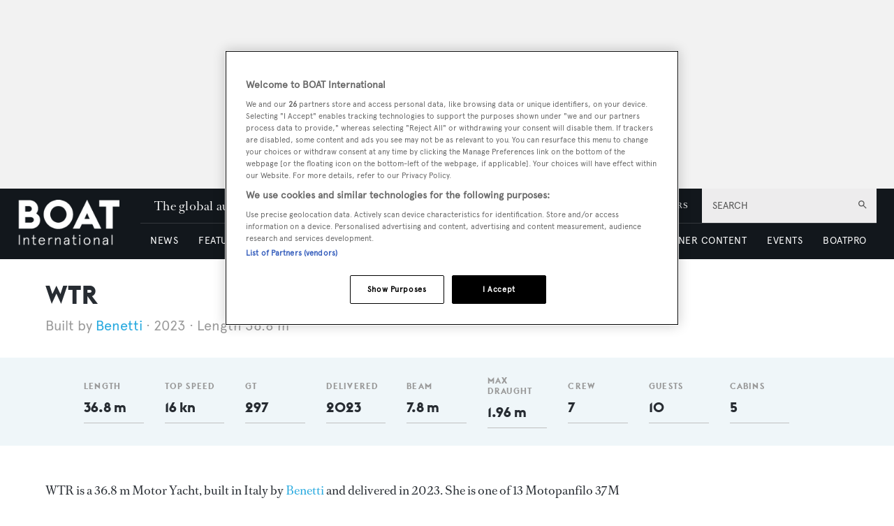

--- FILE ---
content_type: text/html; charset=utf-8
request_url: https://www.google.com/recaptcha/api2/aframe
body_size: 250
content:
<!DOCTYPE HTML><html><head><meta http-equiv="content-type" content="text/html; charset=UTF-8"></head><body><script nonce="ewbQVBnYIJLQfHiW3Sx27w">/** Anti-fraud and anti-abuse applications only. See google.com/recaptcha */ try{var clients={'sodar':'https://pagead2.googlesyndication.com/pagead/sodar?'};window.addEventListener("message",function(a){try{if(a.source===window.parent){var b=JSON.parse(a.data);var c=clients[b['id']];if(c){var d=document.createElement('img');d.src=c+b['params']+'&rc='+(localStorage.getItem("rc::a")?sessionStorage.getItem("rc::b"):"");window.document.body.appendChild(d);sessionStorage.setItem("rc::e",parseInt(sessionStorage.getItem("rc::e")||0)+1);localStorage.setItem("rc::h",'1767832184231');}}}catch(b){}});window.parent.postMessage("_grecaptcha_ready", "*");}catch(b){}</script></body></html>

--- FILE ---
content_type: application/javascript; charset=UTF-8
request_url: https://www.boatinternational.com/_next/static/chunks/e3251fe7.67c8c7d97f72b3ab.js
body_size: 16662
content:
"use strict";(self.webpackChunk_N_E=self.webpackChunk_N_E||[]).push([[4917],{34051:function(t,r,e){e.d(r,{hU:function(){return eI},is:function(){return tl}});var n,i,o,u,s,a,c,f,h,_="delete",p={};function l(){return{value:!1}}function v(t){t&&(t.value=!0)}function y(){}function d(t){return void 0===t.size&&(t.size=t.__iterate(m)),t.size}function g(t,r){if("number"!=typeof r){var e=r>>>0;if(""+e!==r||4294967295===e)return NaN;r=e}return r<0?d(t)+r:r}function m(){return!0}function w(t,r,e){return(0===t&&!S(t)||void 0!==e&&t<=-e)&&(void 0===r||void 0!==e&&r>=e)}function z(t,r,e){return void 0===t?e:S(t)?r===1/0?r:0|Math.max(0,r+t):void 0===r||r===t?t:0|Math.min(r,t)}function S(t){return t<0||0===t&&1/t==-1/0}var b="@@__IMMUTABLE_ITERABLE__@@";function I(t){return!!(t&&t[b])}var O="@@__IMMUTABLE_KEYED__@@";function E(t){return!!(t&&t[O])}var q="@@__IMMUTABLE_INDEXED__@@";function j(t){return!!(t&&t[q])}function M(t){return E(t)||j(t)}var D=function(t){return I(t)?t:$(t)},A=function(t){function r(t){return E(t)?t:tt(t)}return t&&(r.__proto__=t),r.prototype=Object.create(t&&t.prototype),r.prototype.constructor=r,r}(D),k=function(t){function r(t){return j(t)?t:tr(t)}return t&&(r.__proto__=t),r.prototype=Object.create(t&&t.prototype),r.prototype.constructor=r,r}(D),x=function(t){function r(t){return I(t)&&!M(t)?t:te(t)}return t&&(r.__proto__=t),r.prototype=Object.create(t&&t.prototype),r.prototype.constructor=r,r}(D);D.Keyed=A,D.Indexed=k,D.Set=x;var R="@@__IMMUTABLE_SEQ__@@";function U(t){return!!(t&&t[R])}var K="@@__IMMUTABLE_RECORD__@@";function T(t){return!!(t&&t[K])}function C(t){return I(t)||T(t)}var L="@@__IMMUTABLE_ORDERED__@@";function B(t){return!!(t&&t[L])}var N="function"==typeof Symbol&&Symbol.iterator,P="@@iterator",W=N||P,H=function(t){this.next=t};function J(t,r,e,n){var i=0===t?r:1===t?e:[r,e];return n?n.value=i:n={value:i,done:!1},n}function V(){return{value:void 0,done:!0}}function Y(t){return!!Array.isArray(t)||!!F(t)}function Q(t){return t&&"function"==typeof t.next}function X(t){var r=F(t);return r&&r.call(t)}function F(t){var r=t&&(N&&t[N]||t[P]);if("function"==typeof r)return r}H.prototype.toString=function(){return"[Iterator]"},H.KEYS=0,H.VALUES=1,H.ENTRIES=2,H.prototype.inspect=H.prototype.toSource=function(){return this.toString()},H.prototype[W]=function(){return this};var G=Object.prototype.hasOwnProperty;function Z(t){return!!Array.isArray(t)||"string"==typeof t||t&&"object"==typeof t&&Number.isInteger(t.length)&&t.length>=0&&(0===t.length?1===Object.keys(t).length:t.hasOwnProperty(t.length-1))}var $=function(t){function r(t){return null==t?tu():C(t)?t.toSeq():function(t){var r,e,n=tc(t);if(n)return(r=F(t))&&r===t.entries?n.fromEntrySeq():(e=F(t))&&e===t.keys?n.toSetSeq():n;if("object"==typeof t)return new ti(t);throw TypeError("Expected Array or collection object of values, or keyed object: "+t)}(t)}return t&&(r.__proto__=t),r.prototype=Object.create(t&&t.prototype),r.prototype.constructor=r,r.prototype.toSeq=function(){return this},r.prototype.toString=function(){return this.__toString("Seq {","}")},r.prototype.cacheResult=function(){return!this._cache&&this.__iterateUncached&&(this._cache=this.entrySeq().toArray(),this.size=this._cache.length),this},r.prototype.__iterate=function(t,r){var e=this._cache;if(e){for(var n=e.length,i=0;i!==n;){var o=e[r?n-++i:i++];if(!1===t(o[1],o[0],this))break}return i}return this.__iterateUncached(t,r)},r.prototype.__iterator=function(t,r){var e=this._cache;if(e){var n=e.length,i=0;return new H(function(){if(i===n)return V();var o=e[r?n-++i:i++];return J(t,o[0],o[1])})}return this.__iteratorUncached(t,r)},r}(D),tt=function(t){function r(t){return null==t?tu().toKeyedSeq():I(t)?E(t)?t.toSeq():t.fromEntrySeq():T(t)?t.toSeq():ts(t)}return t&&(r.__proto__=t),r.prototype=Object.create(t&&t.prototype),r.prototype.constructor=r,r.prototype.toKeyedSeq=function(){return this},r}($),tr=function(t){function r(t){return null==t?tu():I(t)?E(t)?t.entrySeq():t.toIndexedSeq():T(t)?t.toSeq().entrySeq():ta(t)}return t&&(r.__proto__=t),r.prototype=Object.create(t&&t.prototype),r.prototype.constructor=r,r.of=function(){return r(arguments)},r.prototype.toIndexedSeq=function(){return this},r.prototype.toString=function(){return this.__toString("Seq [","]")},r}($),te=function(t){function r(t){return(I(t)&&!M(t)?t:tr(t)).toSetSeq()}return t&&(r.__proto__=t),r.prototype=Object.create(t&&t.prototype),r.prototype.constructor=r,r.of=function(){return r(arguments)},r.prototype.toSetSeq=function(){return this},r}($);$.isSeq=U,$.Keyed=tt,$.Set=te,$.Indexed=tr,$.prototype[R]=!0;var tn=function(t){function r(t){this._array=t,this.size=t.length}return t&&(r.__proto__=t),r.prototype=Object.create(t&&t.prototype),r.prototype.constructor=r,r.prototype.get=function(t,r){return this.has(t)?this._array[g(this,t)]:r},r.prototype.__iterate=function(t,r){for(var e=this._array,n=e.length,i=0;i!==n;){var o=r?n-++i:i++;if(!1===t(e[o],o,this))break}return i},r.prototype.__iterator=function(t,r){var e=this._array,n=e.length,i=0;return new H(function(){if(i===n)return V();var o=r?n-++i:i++;return J(t,o,e[o])})},r}(tr),ti=function(t){function r(t){var r=Object.keys(t).concat(Object.getOwnPropertySymbols?Object.getOwnPropertySymbols(t):[]);this._object=t,this._keys=r,this.size=r.length}return t&&(r.__proto__=t),r.prototype=Object.create(t&&t.prototype),r.prototype.constructor=r,r.prototype.get=function(t,r){return void 0===r||this.has(t)?this._object[t]:r},r.prototype.has=function(t){return G.call(this._object,t)},r.prototype.__iterate=function(t,r){for(var e=this._object,n=this._keys,i=n.length,o=0;o!==i;){var u=n[r?i-++o:o++];if(!1===t(e[u],u,this))break}return o},r.prototype.__iterator=function(t,r){var e=this._object,n=this._keys,i=n.length,o=0;return new H(function(){if(o===i)return V();var u=n[r?i-++o:o++];return J(t,u,e[u])})},r}(tt);ti.prototype[L]=!0;var to=function(t){function r(t){this._collection=t,this.size=t.length||t.size}return t&&(r.__proto__=t),r.prototype=Object.create(t&&t.prototype),r.prototype.constructor=r,r.prototype.__iterateUncached=function(t,r){if(r)return this.cacheResult().__iterate(t,r);var e,n=X(this._collection),i=0;if(Q(n))for(;!(e=n.next()).done&&!1!==t(e.value,i++,this););return i},r.prototype.__iteratorUncached=function(t,r){if(r)return this.cacheResult().__iterator(t,r);var e=X(this._collection);if(!Q(e))return new H(V);var n=0;return new H(function(){var r=e.next();return r.done?r:J(t,n++,r.value)})},r}(tr);function tu(){return n||(n=new tn([]))}function ts(t){var r=tc(t);if(r)return r.fromEntrySeq();if("object"==typeof t)return new ti(t);throw TypeError("Expected Array or collection object of [k, v] entries, or keyed object: "+t)}function ta(t){var r=tc(t);if(r)return r;throw TypeError("Expected Array or collection object of values: "+t)}function tc(t){return Z(t)?new tn(t):Y(t)?new to(t):void 0}var tf="@@__IMMUTABLE_MAP__@@";function th(t){return!!(t&&t[tf])}function t_(t){return th(t)&&B(t)}function tp(t){return!!(t&&"function"==typeof t.equals&&"function"==typeof t.hashCode)}function tl(t,r){if(t===r||t!=t&&r!=r)return!0;if(!t||!r)return!1;if("function"==typeof t.valueOf&&"function"==typeof r.valueOf){if((t=t.valueOf())===(r=r.valueOf())||t!=t&&r!=r)return!0;if(!t||!r)return!1}return!!(tp(t)&&tp(r)&&t.equals(r))}var tv="function"==typeof Math.imul&&-2===Math.imul(4294967295,2)?Math.imul:function(t,r){var e=65535&(t|=0),n=65535&(r|=0);return e*n+((t>>>16)*n+e*(r>>>16)<<16>>>0)|0};function ty(t){return t>>>1&1073741824|3221225471&t}var td=Object.prototype.valueOf;function tg(t){if(null==t)return tm(t);if("function"==typeof t.hashCode)return ty(t.hashCode(t));var r,e,n=t.valueOf!==td&&"function"==typeof t.valueOf?t.valueOf(t):t;if(null==n)return tm(n);switch(typeof n){case"boolean":return n?1108378657:1108378656;case"number":return function(t){if(t!=t||t===1/0)return 0;var r=0|t;for(r!==t&&(r^=4294967295*t);t>4294967295;)t/=4294967295,r^=t;return ty(r)}(n);case"string":return n.length>tj?(void 0===(r=tA[n])&&(r=tw(n),tD===tM&&(tD=0,tA={}),tD++,tA[n]=r),r):tw(n);case"object":case"function":return function(t){var r;if(tI&&void 0!==(r=i.get(t))||void 0!==(r=t[tq])||!tS&&(void 0!==(r=t.propertyIsEnumerable&&t.propertyIsEnumerable[tq])||void 0!==(r=function(t){if(t&&t.nodeType>0)switch(t.nodeType){case 1:return t.uniqueID;case 9:return t.documentElement&&t.documentElement.uniqueID}}(t))))return r;if(r=tb(),tI)i.set(t,r);else if(void 0!==tz&&!1===tz(t))throw Error("Non-extensible objects are not allowed as keys.");else if(tS)Object.defineProperty(t,tq,{enumerable:!1,configurable:!1,writable:!1,value:r});else if(void 0!==t.propertyIsEnumerable&&t.propertyIsEnumerable===t.constructor.prototype.propertyIsEnumerable)t.propertyIsEnumerable=function(){return this.constructor.prototype.propertyIsEnumerable.apply(this,arguments)},t.propertyIsEnumerable[tq]=r;else if(void 0!==t.nodeType)t[tq]=r;else throw Error("Unable to set a non-enumerable property on object.");return r}(n);case"symbol":return void 0!==(e=tO[n])||(e=tb(),tO[n]=e),e;default:if("function"==typeof n.toString)return tw(n.toString());throw Error("Value type "+typeof n+" cannot be hashed.")}}function tm(t){return null===t?1108378658:1108378659}function tw(t){for(var r=0,e=0;e<t.length;e++)r=31*r+t.charCodeAt(e)|0;return ty(r)}var tz=Object.isExtensible,tS=function(){try{return Object.defineProperty({},"@",{}),!0}catch(t){return!1}}();function tb(){var t=++tE;return 1073741824&tE&&(tE=0),t}var tI="function"==typeof WeakMap;tI&&(i=new WeakMap);var tO=Object.create(null),tE=0,tq="__immutablehash__";"function"==typeof Symbol&&(tq=Symbol(tq));var tj=16,tM=255,tD=0,tA={},tk=function(t){function r(t,r){this._iter=t,this._useKeys=r,this.size=t.size}return t&&(r.__proto__=t),r.prototype=Object.create(t&&t.prototype),r.prototype.constructor=r,r.prototype.get=function(t,r){return this._iter.get(t,r)},r.prototype.has=function(t){return this._iter.has(t)},r.prototype.valueSeq=function(){return this._iter.valueSeq()},r.prototype.reverse=function(){var t=this,r=tC(this,!0);return this._useKeys||(r.valueSeq=function(){return t._iter.toSeq().reverse()}),r},r.prototype.map=function(t,r){var e=this,n=tT(this,t,r);return this._useKeys||(n.valueSeq=function(){return e._iter.toSeq().map(t,r)}),n},r.prototype.__iterate=function(t,r){var e=this;return this._iter.__iterate(function(r,n){return t(r,n,e)},r)},r.prototype.__iterator=function(t,r){return this._iter.__iterator(t,r)},r}(tt);tk.prototype[L]=!0;var tx=function(t){function r(t){this._iter=t,this.size=t.size}return t&&(r.__proto__=t),r.prototype=Object.create(t&&t.prototype),r.prototype.constructor=r,r.prototype.includes=function(t){return this._iter.includes(t)},r.prototype.__iterate=function(t,r){var e=this,n=0;return r&&d(this),this._iter.__iterate(function(i){return t(i,r?e.size-++n:n++,e)},r)},r.prototype.__iterator=function(t,r){var e=this,n=this._iter.__iterator(1,r),i=0;return r&&d(this),new H(function(){var o=n.next();return o.done?o:J(t,r?e.size-++i:i++,o.value,o)})},r}(tr),tR=function(t){function r(t){this._iter=t,this.size=t.size}return t&&(r.__proto__=t),r.prototype=Object.create(t&&t.prototype),r.prototype.constructor=r,r.prototype.has=function(t){return this._iter.includes(t)},r.prototype.__iterate=function(t,r){var e=this;return this._iter.__iterate(function(r){return t(r,r,e)},r)},r.prototype.__iterator=function(t,r){var e=this._iter.__iterator(1,r);return new H(function(){var r=e.next();return r.done?r:J(t,r.value,r.value,r)})},r}(te),tU=function(t){function r(t){this._iter=t,this.size=t.size}return t&&(r.__proto__=t),r.prototype=Object.create(t&&t.prototype),r.prototype.constructor=r,r.prototype.entrySeq=function(){return this._iter.toSeq()},r.prototype.__iterate=function(t,r){var e=this;return this._iter.__iterate(function(r){if(r){tQ(r);var n=I(r);return t(n?r.get(1):r[1],n?r.get(0):r[0],e)}},r)},r.prototype.__iterator=function(t,r){var e=this._iter.__iterator(1,r);return new H(function(){for(;;){var r=e.next();if(r.done)return r;var n=r.value;if(n){tQ(n);var i=I(n);return J(t,i?n.get(0):n[0],i?n.get(1):n[1],r)}}})},r}(tt);function tK(t){var r=tF(t);return r._iter=t,r.size=t.size,r.flip=function(){return t},r.reverse=function(){var r=t.reverse.apply(this);return r.flip=function(){return t.reverse()},r},r.has=function(r){return t.includes(r)},r.includes=function(r){return t.has(r)},r.cacheResult=tG,r.__iterateUncached=function(r,e){var n=this;return t.__iterate(function(t,e){return!1!==r(e,t,n)},e)},r.__iteratorUncached=function(r,e){if(2===r){var n=t.__iterator(r,e);return new H(function(){var t=n.next();if(!t.done){var r=t.value[0];t.value[0]=t.value[1],t.value[1]=r}return t})}return t.__iterator(1===r?0:1,e)},r}function tT(t,r,e){var n=tF(t);return n.size=t.size,n.has=function(r){return t.has(r)},n.get=function(n,i){var o=t.get(n,p);return o===p?i:r.call(e,o,n,t)},n.__iterateUncached=function(n,i){var o=this;return t.__iterate(function(t,i,u){return!1!==n(r.call(e,t,i,u),i,o)},i)},n.__iteratorUncached=function(n,i){var o=t.__iterator(2,i);return new H(function(){var i=o.next();if(i.done)return i;var u=i.value,s=u[0];return J(n,s,r.call(e,u[1],s,t),i)})},n}function tC(t,r){var e=this,n=tF(t);return n._iter=t,n.size=t.size,n.reverse=function(){return t},t.flip&&(n.flip=function(){var r=tK(t);return r.reverse=function(){return t.flip()},r}),n.get=function(e,n){return t.get(r?e:-1-e,n)},n.has=function(e){return t.has(r?e:-1-e)},n.includes=function(r){return t.includes(r)},n.cacheResult=tG,n.__iterate=function(e,n){var i=this,o=0;return n&&d(t),t.__iterate(function(t,u){return e(t,r?u:n?i.size-++o:o++,i)},!n)},n.__iterator=function(n,i){var o=0;i&&d(t);var u=t.__iterator(2,!i);return new H(function(){var t=u.next();if(t.done)return t;var s=t.value;return J(n,r?s[0]:i?e.size-++o:o++,s[1],t)})},n}function tL(t,r,e,n){var i=tF(t);return n&&(i.has=function(n){var i=t.get(n,p);return i!==p&&!!r.call(e,i,n,t)},i.get=function(n,i){var o=t.get(n,p);return o!==p&&r.call(e,o,n,t)?o:i}),i.__iterateUncached=function(i,o){var u=this,s=0;return t.__iterate(function(t,o,a){if(r.call(e,t,o,a))return s++,i(t,n?o:s-1,u)},o),s},i.__iteratorUncached=function(i,o){var u=t.__iterator(2,o),s=0;return new H(function(){for(;;){var o=u.next();if(o.done)return o;var a=o.value,c=a[0],f=a[1];if(r.call(e,f,c,t))return J(i,n?c:s++,f,o)}})},i}function tB(t,r,e,n){var i,o=t.size;if(w(r,e,o))return t;if(void 0===o&&(r<0||e<0))return tB(t.toSeq().cacheResult(),r,e,n);var u=z(r,o,0),s=z(e,o,o)-u;s==s&&(i=s<0?0:s);var a=tF(t);return a.size=0===i?i:t.size&&i||void 0,!n&&U(t)&&i>=0&&(a.get=function(r,e){return(r=g(this,r))>=0&&r<i?t.get(r+u,e):e}),a.__iterateUncached=function(r,e){var o=this;if(0===i)return 0;if(e)return this.cacheResult().__iterate(r,e);var s=0,a=!0,c=0;return t.__iterate(function(t,e){if(!(a&&(a=s++<u)))return c++,!1!==r(t,n?e:c-1,o)&&c!==i}),c},a.__iteratorUncached=function(r,e){if(0!==i&&e)return this.cacheResult().__iterator(r,e);if(0===i)return new H(V);var o=t.__iterator(r,e),s=0,a=0;return new H(function(){for(;s++<u;)o.next();if(++a>i)return V();var t=o.next();return n||1===r||t.done?t:0===r?J(r,a-1,void 0,t):J(r,a-1,t.value[1],t)})},a}function tN(t,r,e,n){var i=tF(t);return i.__iterateUncached=function(i,o){var u=this;if(o)return this.cacheResult().__iterate(i,o);var s=!0,a=0;return t.__iterate(function(t,o,c){if(!(s&&(s=r.call(e,t,o,c))))return a++,i(t,n?o:a-1,u)}),a},i.__iteratorUncached=function(i,o){var u=this;if(o)return this.cacheResult().__iterator(i,o);var s=t.__iterator(2,o),a=!0,c=0;return new H(function(){do{if((t=s.next()).done){if(n||1===i)return t;if(0===i)return J(i,c++,void 0,t);return J(i,c++,t.value[1],t)}var t,o,f,h=t.value;o=h[0],f=h[1],a&&(a=r.call(e,f,o,u))}while(a);return 2===i?t:J(i,o,f,t)})},i}function tP(t,r,e){var n=tF(t);return n.__iterateUncached=function(i,o){if(o)return this.cacheResult().__iterate(i,o);var u=0,s=!1;return function t(a,c){a.__iterate(function(o,a){return(!r||c<r)&&I(o)?t(o,c+1):(u++,!1===i(o,e?a:u-1,n)&&(s=!0)),!s},o)}(t,0),u},n.__iteratorUncached=function(n,i){if(i)return this.cacheResult().__iterator(n,i);var o=t.__iterator(n,i),u=[],s=0;return new H(function(){for(;o;){var t=o.next();if(!1!==t.done){o=u.pop();continue}var a=t.value;if(2===n&&(a=a[1]),!((!r||u.length<r)&&I(a)))return e?t:J(n,s++,a,t);u.push(o),o=a.__iterator(n,i)}return V()})},n}function tW(t,r,e){r||(r=tZ);var n=E(t),i=0,o=t.toSeq().map(function(r,n){return[n,r,i++,e?e(r,n,t):r]}).valueSeq().toArray();return o.sort(function(t,e){return r(t[3],e[3])||t[2]-e[2]}).forEach(n?function(t,r){o[r].length=2}:function(t,r){o[r]=t[1]}),n?tt(o):j(t)?tr(o):te(o)}function tH(t,r,e){if(r||(r=tZ),e){var n=t.toSeq().map(function(r,n){return[r,e(r,n,t)]}).reduce(function(t,e){return tJ(r,t[1],e[1])?e:t});return n&&n[0]}return t.reduce(function(t,e){return tJ(r,t,e)?e:t})}function tJ(t,r,e){var n=t(e,r);return 0===n&&e!==r&&(null==e||e!=e)||n>0}function tV(t,r,e,n){var i=tF(t),o=new tn(e).map(function(t){return t.size});return i.size=n?o.max():o.min(),i.__iterate=function(t,r){for(var e,n=this.__iterator(1,r),i=0;!(e=n.next()).done&&!1!==t(e.value,i++,this););return i},i.__iteratorUncached=function(t,i){var o=e.map(function(t){return t=D(t),X(i?t.reverse():t)}),u=0,s=!1;return new H(function(){var e;return(s||(e=o.map(function(t){return t.next()}),s=n?e.every(function(t){return t.done}):e.some(function(t){return t.done})),s)?V():J(t,u++,r.apply(null,e.map(function(t){return t.value})))})},i}function tY(t,r){return t===r?t:U(t)?r:t.constructor(r)}function tQ(t){if(t!==Object(t))throw TypeError("Expected [K, V] tuple: "+t)}function tX(t){return E(t)?A:j(t)?k:x}function tF(t){return Object.create((E(t)?tt:j(t)?tr:te).prototype)}function tG(){return this._iter.cacheResult?(this._iter.cacheResult(),this.size=this._iter.size,this):$.prototype.cacheResult.call(this)}function tZ(t,r){return void 0===t&&void 0===r?0:void 0===t?1:void 0===r?-1:t>r?1:t<r?-1:0}function t$(t,r){r=r||0;for(var e=Math.max(0,t.length-r),n=Array(e),i=0;i<e;i++)n[i]=t[i+r];return n}function t0(t,r){if(!t)throw Error(r)}function t1(t){t0(t!==1/0,"Cannot perform this action with an infinite size.")}function t2(t){if(Z(t)&&"string"!=typeof t)return t;if(B(t))return t.toArray();throw TypeError("Invalid keyPath: expected Ordered Collection or Array: "+t)}tx.prototype.cacheResult=tk.prototype.cacheResult=tR.prototype.cacheResult=tU.prototype.cacheResult=tG;var t5=Object.prototype.toString;function t3(t){return"object"==typeof t&&(C(t)||Array.isArray(t)||function(t){if(!t||"object"!=typeof t||"[object Object]"!==t5.call(t))return!1;var r=Object.getPrototypeOf(t);if(null===r)return!0;for(var e=r,n=Object.getPrototypeOf(r);null!==n;)n=Object.getPrototypeOf(e=n);return e===r}(t))}function t6(t){try{return"string"==typeof t?JSON.stringify(t):String(t)}catch(r){return JSON.stringify(t)}}function t9(t,r,e){return C(t)?t.get(r,e):(C(t)?t.has(r):t3(t)&&G.call(t,r))?"function"==typeof t.get?t.get(r):t[r]:e}function t4(t){if(Array.isArray(t))return t$(t);var r={};for(var e in t)G.call(t,e)&&(r[e]=t[e]);return r}function t8(t,r,e,n){n||(n=e,e=void 0);var i=function t(r,e,n,i,o,u){var s=e===p;if(i===n.length){var a=s?o:e,c=u(a);return c===a?e:c}if(!s&&!t3(e))throw TypeError("Cannot update within non-data-structure value in path ["+n.slice(0,i).map(t6)+"]: "+e);var f=n[i],h=s?p:t9(e,f,p),_=t(h===p?r:C(h),h,n,i+1,o,u);return _===h?e:_===p?function(t,r){if(!t3(t))throw TypeError("Cannot update non-data-structure value: "+t);if(C(t)){if(!t.remove)throw TypeError("Cannot update immutable value without .remove() method: "+t);return t.remove(r)}if(!G.call(t,r))return t;var e=t4(t);return Array.isArray(e)?e.splice(r,1):delete e[r],e}(e,f):function(t,r,e){if(!t3(t))throw TypeError("Cannot update non-data-structure value: "+t);if(C(t)){if(!t.set)throw TypeError("Cannot update immutable value without .set() method: "+t);return t.set(r,e)}if(G.call(t,r)&&e===t[r])return t;var n=t4(t);return n[r]=e,n}(s?r?rq():{}:e,f,_)}(C(t),t,t2(r),0,e,n);return i===p?e:i}function t7(t,r){return t8(this,t,p,function(){return r})}function rt(t){return t8(this,t,function(){return p})}function rr(t,r,e){return 1==arguments.length?t(this):t8(this,[t],r,e)}function re(t,r,e){return t8(this,t,r,e)}function rn(){for(var t=[],r=arguments.length;r--;)t[r]=arguments[r];return ro(this,t)}function ri(t){for(var r=[],e=arguments.length-1;e-- >0;)r[e]=arguments[e+1];if("function"!=typeof t)throw TypeError("Invalid merger function: "+t);return ro(this,r,t)}function ro(t,r,e){for(var n=[],i=0;i<r.length;i++){var o=A(r[i]);0!==o.size&&n.push(o)}return 0===n.length?t:0!==t.toSeq().size||t.__ownerID||1!==n.length?t.withMutations(function(t){for(var r=e?function(r,n){t8(t,[n],p,function(t){return t===p?r:e(t,r,n)})}:function(r,e){t.set(e,r)},i=0;i<n.length;i++)n[i].forEach(r)}):t.constructor(n[0])}function ru(t,r,e){if(!t3(t))throw TypeError("Cannot merge into non-data-structure value: "+t);if(C(t))return"function"==typeof e&&t.mergeWith?t.mergeWith.apply(t,[e].concat(r)):t.merge?t.merge.apply(t,r):t.concat.apply(t,r);for(var n=Array.isArray(t),i=t,o=n?k:A,u=n?function(r){i===t&&(i=t4(i)),i.push(r)}:function(r,n){var o=G.call(i,n),u=o&&e?e(i[n],r,n):r;o&&u===i[n]||(i===t&&(i=t4(i)),i[n]=u)},s=0;s<r.length;s++)o(r[s]).forEach(u);return i}function rs(t){return function r(e,n,i){var o,u;return t3(e)&&t3(n)&&(o=$(e),u=$(n),j(o)===j(u)&&E(o)===E(u))?ru(e,[n],r):t?t(e,n,i):n}}function ra(){for(var t=[],r=arguments.length;r--;)t[r]=arguments[r];return ru(this,t,rs(void 0))}function rc(t){for(var r=[],e=arguments.length-1;e-- >0;)r[e]=arguments[e+1];return ru(this,r,rs(t))}function rf(t){for(var r=[],e=arguments.length-1;e-- >0;)r[e]=arguments[e+1];return t8(this,t,rq(),function(t){return ru(t,r)})}function rh(t){for(var r=[],e=arguments.length-1;e-- >0;)r[e]=arguments[e+1];return t8(this,t,rq(),function(t){return ru(t,r,rs(void 0))})}function r_(t){var r=this.asMutable();return t(r),r.wasAltered()?r.__ensureOwner(this.__ownerID):this}function rp(){return this.__ownerID?this:this.__ensureOwner(new y)}function rl(){return this.__ensureOwner()}function rv(){return this.__altered}var ry=function(t){function r(r){return null==r?rq():th(r)&&!B(r)?r:rq().withMutations(function(e){var n=t(r);t1(n.size),n.forEach(function(t,r){return e.set(r,t)})})}return t&&(r.__proto__=t),r.prototype=Object.create(t&&t.prototype),r.prototype.constructor=r,r.of=function(){for(var t=[],r=arguments.length;r--;)t[r]=arguments[r];return rq().withMutations(function(r){for(var e=0;e<t.length;e+=2){if(e+1>=t.length)throw Error("Missing value for key: "+t[e]);r.set(t[e],t[e+1])}})},r.prototype.toString=function(){return this.__toString("Map {","}")},r.prototype.get=function(t,r){return this._root?this._root.get(0,void 0,t,r):r},r.prototype.set=function(t,r){return rj(this,t,r)},r.prototype.remove=function(t){return rj(this,t,p)},r.prototype.deleteAll=function(t){var r=D(t);return 0===r.size?this:this.withMutations(function(t){r.forEach(function(r){return t.remove(r)})})},r.prototype.clear=function(){return 0===this.size?this:this.__ownerID?(this.size=0,this._root=null,this.__hash=void 0,this.__altered=!0,this):rq()},r.prototype.sort=function(t){return rG(tW(this,t))},r.prototype.sortBy=function(t,r){return rG(tW(this,r,t))},r.prototype.map=function(t,r){var e=this;return this.withMutations(function(n){n.forEach(function(i,o){n.set(o,t.call(r,i,o,e))})})},r.prototype.__iterator=function(t,r){return new rb(this,t,r)},r.prototype.__iterate=function(t,r){var e=this,n=0;return this._root&&this._root.iterate(function(r){return n++,t(r[1],r[0],e)},r),n},r.prototype.__ensureOwner=function(t){return t===this.__ownerID?this:t?rE(this.size,this._root,t,this.__hash):0===this.size?rq():(this.__ownerID=t,this.__altered=!1,this)},r}(A);ry.isMap=th;var rd=ry.prototype;rd[tf]=!0,rd[_]=rd.remove,rd.removeAll=rd.deleteAll,rd.setIn=t7,rd.removeIn=rd.deleteIn=rt,rd.update=rr,rd.updateIn=re,rd.merge=rd.concat=rn,rd.mergeWith=ri,rd.mergeDeep=ra,rd.mergeDeepWith=rc,rd.mergeIn=rf,rd.mergeDeepIn=rh,rd.withMutations=r_,rd.wasAltered=rv,rd.asImmutable=rl,rd["@@transducer/init"]=rd.asMutable=rp,rd["@@transducer/step"]=function(t,r){return t.set(r[0],r[1])},rd["@@transducer/result"]=function(t){return t.asImmutable()};var rg=function(t,r){this.ownerID=t,this.entries=r};rg.prototype.get=function(t,r,e,n){for(var i=this.entries,o=0,u=i.length;o<u;o++)if(tl(e,i[o][0]))return i[o][1];return n},rg.prototype.update=function(t,r,e,n,i,o,u){for(var s=i===p,a=this.entries,c=0,f=a.length;c<f&&!tl(n,a[c][0]);c++);var h=c<f;if(h?a[c][1]===i:s)return this;if(v(u),(s||!h)&&v(o),!s||1!==a.length){if(!h&&!s&&a.length>=rR)return function(t,r,e,n){t||(t=new y);for(var i=new rS(t,tg(e),[e,n]),o=0;o<r.length;o++){var u=r[o];i=i.update(t,0,void 0,u[0],u[1])}return i}(t,a,n,i);var _=t&&t===this.ownerID,l=_?a:t$(a);return(h?s?c===f-1?l.pop():l[c]=l.pop():l[c]=[n,i]:l.push([n,i]),_)?(this.entries=l,this):new rg(t,l)}};var rm=function(t,r,e){this.ownerID=t,this.bitmap=r,this.nodes=e};rm.prototype.get=function(t,r,e,n){void 0===r&&(r=tg(e));var i=1<<((0===t?r:r>>>t)&31),o=this.bitmap;return(o&i)==0?n:this.nodes[rk(o&i-1)].get(t+5,r,e,n)},rm.prototype.update=function(t,r,e,n,i,o,u){void 0===e&&(e=tg(n));var s=(0===r?e:e>>>r)&31,a=1<<s,c=this.bitmap,f=(c&a)!=0;if(!f&&i===p)return this;var h=rk(c&a-1),_=this.nodes,l=f?_[h]:void 0,v=rM(l,t,r+5,e,n,i,o,u);if(v===l)return this;if(!f&&v&&_.length>=rU)return function(t,r,e,n,i){for(var o=0,u=Array(32),s=0;0!==e;s++,e>>>=1)u[s]=1&e?r[o++]:void 0;return u[n]=i,new rw(t,o+1,u)}(t,_,c,s,v);if(f&&!v&&2===_.length&&rD(_[1^h]))return _[1^h];if(f&&v&&1===_.length&&rD(v))return v;var y=t&&t===this.ownerID,d=f?v?c:c^a:c|a,g=f?v?rx(_,h,v,y):function(t,r,e){var n=t.length-1;if(e&&r===n)return t.pop(),t;for(var i=Array(n),o=0,u=0;u<n;u++)u===r&&(o=1),i[u]=t[u+o];return i}(_,h,y):function(t,r,e,n){var i=t.length+1;if(n&&r+1===i)return t[r]=e,t;for(var o=Array(i),u=0,s=0;s<i;s++)s===r?(o[s]=e,u=-1):o[s]=t[s+u];return o}(_,h,v,y);return y?(this.bitmap=d,this.nodes=g,this):new rm(t,d,g)};var rw=function(t,r,e){this.ownerID=t,this.count=r,this.nodes=e};rw.prototype.get=function(t,r,e,n){void 0===r&&(r=tg(e));var i=(0===t?r:r>>>t)&31,o=this.nodes[i];return o?o.get(t+5,r,e,n):n},rw.prototype.update=function(t,r,e,n,i,o,u){void 0===e&&(e=tg(n));var s=(0===r?e:e>>>r)&31,a=i===p,c=this.nodes,f=c[s];if(a&&!f)return this;var h=rM(f,t,r+5,e,n,i,o,u);if(h===f)return this;var _=this.count;if(f){if(!h&&--_<rK)return function(t,r,e,n){for(var i=0,o=0,u=Array(e),s=0,a=1,c=r.length;s<c;s++,a<<=1){var f=r[s];void 0!==f&&s!==n&&(i|=a,u[o++]=f)}return new rm(t,i,u)}(t,c,_,s)}else _++;var l=t&&t===this.ownerID,v=rx(c,s,h,l);return l?(this.count=_,this.nodes=v,this):new rw(t,_,v)};var rz=function(t,r,e){this.ownerID=t,this.keyHash=r,this.entries=e};rz.prototype.get=function(t,r,e,n){for(var i=this.entries,o=0,u=i.length;o<u;o++)if(tl(e,i[o][0]))return i[o][1];return n},rz.prototype.update=function(t,r,e,n,i,o,u){void 0===e&&(e=tg(n));var s=i===p;if(e!==this.keyHash)return s?this:(v(u),v(o),rA(this,t,r,e,[n,i]));for(var a=this.entries,c=0,f=a.length;c<f&&!tl(n,a[c][0]);c++);var h=c<f;if(h?a[c][1]===i:s)return this;if(v(u),(s||!h)&&v(o),s&&2===f)return new rS(t,this.keyHash,a[1^c]);var _=t&&t===this.ownerID,l=_?a:t$(a);return(h?s?c===f-1?l.pop():l[c]=l.pop():l[c]=[n,i]:l.push([n,i]),_)?(this.entries=l,this):new rz(t,this.keyHash,l)};var rS=function(t,r,e){this.ownerID=t,this.keyHash=r,this.entry=e};rS.prototype.get=function(t,r,e,n){return tl(e,this.entry[0])?this.entry[1]:n},rS.prototype.update=function(t,r,e,n,i,o,u){var s=i===p,a=tl(n,this.entry[0]);if(a?i===this.entry[1]:s)return this;if(v(u),s){v(o);return}return a?t&&t===this.ownerID?(this.entry[1]=i,this):new rS(t,this.keyHash,[n,i]):(v(o),rA(this,t,r,tg(n),[n,i]))},rg.prototype.iterate=rz.prototype.iterate=function(t,r){for(var e=this.entries,n=0,i=e.length-1;n<=i;n++)if(!1===t(e[r?i-n:n]))return!1},rm.prototype.iterate=rw.prototype.iterate=function(t,r){for(var e=this.nodes,n=0,i=e.length-1;n<=i;n++){var o=e[r?i-n:n];if(o&&!1===o.iterate(t,r))return!1}},rS.prototype.iterate=function(t,r){return t(this.entry)};var rb=function(t){function r(t,r,e){this._type=r,this._reverse=e,this._stack=t._root&&rO(t._root)}return t&&(r.__proto__=t),r.prototype=Object.create(t&&t.prototype),r.prototype.constructor=r,r.prototype.next=function(){for(var t=this._type,r=this._stack;r;){var e=r.node,n=r.index++,i=void 0;if(e.entry){if(0===n)return rI(t,e.entry)}else if(e.entries){if(n<=(i=e.entries.length-1))return rI(t,e.entries[this._reverse?i-n:n])}else if(n<=(i=e.nodes.length-1)){var o=e.nodes[this._reverse?i-n:n];if(o){if(o.entry)return rI(t,o.entry);r=this._stack=rO(o,r)}continue}r=this._stack=this._stack.__prev}return V()},r}(H);function rI(t,r){return J(t,r[0],r[1])}function rO(t,r){return{node:t,index:0,__prev:r}}function rE(t,r,e,n){var i=Object.create(rd);return i.size=t,i._root=r,i.__ownerID=e,i.__hash=n,i.__altered=!1,i}function rq(){return o||(o=rE(0))}function rj(t,r,e){if(t._root){var n,i,o=l(),u=l();if(n=rM(t._root,t.__ownerID,0,void 0,r,e,o,u),!u.value)return t;i=t.size+(o.value?e===p?-1:1:0)}else{if(e===p)return t;i=1,n=new rg(t.__ownerID,[[r,e]])}return t.__ownerID?(t.size=i,t._root=n,t.__hash=void 0,t.__altered=!0,t):n?rE(i,n):rq()}function rM(t,r,e,n,i,o,u,s){return t?t.update(r,e,n,i,o,u,s):o===p?t:(v(s),v(u),new rS(r,n,[i,o]))}function rD(t){return t.constructor===rS||t.constructor===rz}function rA(t,r,e,n,i){if(t.keyHash===n)return new rz(r,n,[t.entry,i]);var o,u=(0===e?t.keyHash:t.keyHash>>>e)&31,s=(0===e?n:n>>>e)&31,a=u===s?[rA(t,r,e+5,n,i)]:(o=new rS(r,n,i),u<s?[t,o]:[o,t]);return new rm(r,1<<u|1<<s,a)}function rk(t){return t-=t>>1&1431655765,t=(t=(858993459&t)+(t>>2&858993459))+(t>>4)&252645135,t+=t>>8,127&(t+=t>>16)}function rx(t,r,e,n){var i=n?t:t$(t);return i[r]=e,i}var rR=8,rU=16,rK=8,rT="@@__IMMUTABLE_LIST__@@";function rC(t){return!!(t&&t[rT])}var rL=function(t){function r(r){var e=rJ();if(null==r)return e;if(rC(r))return r;var n=t(r),i=n.size;return 0===i?e:(t1(i),i>0&&i<32)?rH(0,i,5,null,new rN(n.toArray())):e.withMutations(function(t){t.setSize(i),n.forEach(function(r,e){return t.set(e,r)})})}return t&&(r.__proto__=t),r.prototype=Object.create(t&&t.prototype),r.prototype.constructor=r,r.of=function(){return this(arguments)},r.prototype.toString=function(){return this.__toString("List [","]")},r.prototype.get=function(t,r){if((t=g(this,t))>=0&&t<this.size){var e=rQ(this,t+=this._origin);return e&&e.array[31&t]}return r},r.prototype.set=function(t,r){return function(t,r,e){if((r=g(t,r))!=r)return t;if(r>=t.size||r<0)return t.withMutations(function(t){r<0?rX(t,r).set(0,e):rX(t,0,r+1).set(r,e)});r+=t._origin;var n=t._tail,i=t._root,o=l();return(r>=rF(t._capacity)?n=rV(n,t.__ownerID,0,r,e,o):i=rV(i,t.__ownerID,t._level,r,e,o),o.value)?t.__ownerID?(t._root=i,t._tail=n,t.__hash=void 0,t.__altered=!0,t):rH(t._origin,t._capacity,t._level,i,n):t}(this,t,r)},r.prototype.remove=function(t){return this.has(t)?0===t?this.shift():t===this.size-1?this.pop():this.splice(t,1):this},r.prototype.insert=function(t,r){return this.splice(t,0,r)},r.prototype.clear=function(){return 0===this.size?this:this.__ownerID?(this.size=this._origin=this._capacity=0,this._level=5,this._root=this._tail=this.__hash=void 0,this.__altered=!0,this):rJ()},r.prototype.push=function(){var t=arguments,r=this.size;return this.withMutations(function(e){rX(e,0,r+t.length);for(var n=0;n<t.length;n++)e.set(r+n,t[n])})},r.prototype.pop=function(){return rX(this,0,-1)},r.prototype.unshift=function(){var t=arguments;return this.withMutations(function(r){rX(r,-t.length);for(var e=0;e<t.length;e++)r.set(e,t[e])})},r.prototype.shift=function(){return rX(this,1)},r.prototype.concat=function(){for(var r=arguments,e=[],n=0;n<arguments.length;n++){var i=r[n],o=t("string"!=typeof i&&Y(i)?i:[i]);0!==o.size&&e.push(o)}return 0===e.length?this:0!==this.size||this.__ownerID||1!==e.length?this.withMutations(function(t){e.forEach(function(r){return r.forEach(function(r){return t.push(r)})})}):this.constructor(e[0])},r.prototype.setSize=function(t){return rX(this,0,t)},r.prototype.map=function(t,r){var e=this;return this.withMutations(function(n){for(var i=0;i<e.size;i++)n.set(i,t.call(r,n.get(i),i,e))})},r.prototype.slice=function(t,r){var e=this.size;return w(t,r,e)?this:rX(this,z(t,e,0),z(r,e,e))},r.prototype.__iterator=function(t,r){var e=r?this.size:0,n=rW(this,r);return new H(function(){var i=n();return i===rP?V():J(t,r?--e:e++,i)})},r.prototype.__iterate=function(t,r){for(var e,n=r?this.size:0,i=rW(this,r);(e=i())!==rP&&!1!==t(e,r?--n:n++,this););return n},r.prototype.__ensureOwner=function(t){return t===this.__ownerID?this:t?rH(this._origin,this._capacity,this._level,this._root,this._tail,t,this.__hash):0===this.size?rJ():(this.__ownerID=t,this.__altered=!1,this)},r}(k);rL.isList=rC;var rB=rL.prototype;rB[rT]=!0,rB[_]=rB.remove,rB.merge=rB.concat,rB.setIn=t7,rB.deleteIn=rB.removeIn=rt,rB.update=rr,rB.updateIn=re,rB.mergeIn=rf,rB.mergeDeepIn=rh,rB.withMutations=r_,rB.wasAltered=rv,rB.asImmutable=rl,rB["@@transducer/init"]=rB.asMutable=rp,rB["@@transducer/step"]=function(t,r){return t.push(r)},rB["@@transducer/result"]=function(t){return t.asImmutable()};var rN=function(t,r){this.array=t,this.ownerID=r};rN.prototype.removeBefore=function(t,r,e){if(e===r?1<<r:0===this.array.length)return this;var n,i=e>>>r&31;if(i>=this.array.length)return new rN([],t);var o=0===i;if(r>0){var u=this.array[i];if((n=u&&u.removeBefore(t,r-5,e))===u&&o)return this}if(o&&!n)return this;var s=rY(this,t);if(!o)for(var a=0;a<i;a++)s.array[a]=void 0;return n&&(s.array[i]=n),s},rN.prototype.removeAfter=function(t,r,e){if(e===(r?1<<r:0)||0===this.array.length)return this;var n,i=e-1>>>r&31;if(i>=this.array.length)return this;if(r>0){var o=this.array[i];if((n=o&&o.removeAfter(t,r-5,e))===o&&i===this.array.length-1)return this}var u=rY(this,t);return u.array.splice(i+1),n&&(u.array[i]=n),u};var rP={};function rW(t,r){var e=t._origin,n=t._capacity,i=rF(n),o=t._tail;return function t(u,s,a){var c,f,h,_,p,l,v;return 0===s?(c=a===i?o&&o.array:u&&u.array,f=a>e?0:e-a,(h=n-a)>32&&(h=32),function(){if(f===h)return rP;var t=r?--h:f++;return c&&c[t]}):(p=u&&u.array,l=a>e?0:e-a>>s,(v=(n-a>>s)+1)>32&&(v=32),function(){for(;;){if(_){var e=_();if(e!==rP)return e;_=null}if(l===v)return rP;var n=r?--v:l++;_=t(p&&p[n],s-5,a+(n<<s))}})}(t._root,t._level,0)}function rH(t,r,e,n,i,o,u){var s=Object.create(rB);return s.size=r-t,s._origin=t,s._capacity=r,s._level=e,s._root=n,s._tail=i,s.__ownerID=o,s.__hash=u,s.__altered=!1,s}function rJ(){return u||(u=rH(0,0,5))}function rV(t,r,e,n,i,o){var u,s=n>>>e&31,a=t&&s<t.array.length;if(!a&&void 0===i)return t;if(e>0){var c=t&&t.array[s],f=rV(c,r,e-5,n,i,o);return f===c?t:((u=rY(t,r)).array[s]=f,u)}return a&&t.array[s]===i?t:(o&&v(o),u=rY(t,r),void 0===i&&s===u.array.length-1?u.array.pop():u.array[s]=i,u)}function rY(t,r){return r&&t&&r===t.ownerID?t:new rN(t?t.array.slice():[],r)}function rQ(t,r){if(r>=rF(t._capacity))return t._tail;if(r<1<<t._level+5){for(var e=t._root,n=t._level;e&&n>0;)e=e.array[r>>>n&31],n-=5;return e}}function rX(t,r,e){void 0!==r&&(r|=0),void 0!==e&&(e|=0);var n=t.__ownerID||new y,i=t._origin,o=t._capacity,u=i+r,s=void 0===e?o:e<0?o+e:i+e;if(u===i&&s===o)return t;if(u>=s)return t.clear();for(var a=t._level,c=t._root,f=0;u+f<0;)c=new rN(c&&c.array.length?[void 0,c]:[],n),a+=5,f+=1<<a;f&&(u+=f,i+=f,s+=f,o+=f);for(var h=rF(o),_=rF(s);_>=1<<a+5;)c=new rN(c&&c.array.length?[c]:[],n),a+=5;var p=t._tail,l=_<h?rQ(t,s-1):_>h?new rN([],n):p;if(p&&_>h&&u<o&&p.array.length){for(var v=c=rY(c,n),d=a;d>5;d-=5){var g=h>>>d&31;v=v.array[g]=rY(v.array[g],n)}v.array[h>>>5&31]=p}if(s<o&&(l=l&&l.removeAfter(n,0,s)),u>=_)u-=_,s-=_,a=5,c=null,l=l&&l.removeBefore(n,0,u);else if(u>i||_<h){for(f=0;c;){var m=u>>>a&31;if(m!==_>>>a&31)break;m&&(f+=(1<<a)*m),a-=5,c=c.array[m]}c&&u>i&&(c=c.removeBefore(n,a,u-f)),c&&_<h&&(c=c.removeAfter(n,a,_-f)),f&&(u-=f,s-=f)}return t.__ownerID?(t.size=s-u,t._origin=u,t._capacity=s,t._level=a,t._root=c,t._tail=l,t.__hash=void 0,t.__altered=!0,t):rH(u,s,a,c,l)}function rF(t){return t<32?0:t-1>>>5<<5}var rG=function(t){function r(t){return null==t?r$():t_(t)?t:r$().withMutations(function(r){var e=A(t);t1(e.size),e.forEach(function(t,e){return r.set(e,t)})})}return t&&(r.__proto__=t),r.prototype=Object.create(t&&t.prototype),r.prototype.constructor=r,r.of=function(){return this(arguments)},r.prototype.toString=function(){return this.__toString("OrderedMap {","}")},r.prototype.get=function(t,r){var e=this._map.get(t);return void 0!==e?this._list.get(e)[1]:r},r.prototype.clear=function(){return 0===this.size?this:this.__ownerID?(this.size=0,this._map.clear(),this._list.clear(),this.__altered=!0,this):r$()},r.prototype.set=function(t,r){return r0(this,t,r)},r.prototype.remove=function(t){return r0(this,t,p)},r.prototype.__iterate=function(t,r){var e=this;return this._list.__iterate(function(r){return r&&t(r[1],r[0],e)},r)},r.prototype.__iterator=function(t,r){return this._list.fromEntrySeq().__iterator(t,r)},r.prototype.__ensureOwner=function(t){if(t===this.__ownerID)return this;var r=this._map.__ensureOwner(t),e=this._list.__ensureOwner(t);return t?rZ(r,e,t,this.__hash):0===this.size?r$():(this.__ownerID=t,this.__altered=!1,this._map=r,this._list=e,this)},r}(ry);function rZ(t,r,e,n){var i=Object.create(rG.prototype);return i.size=t?t.size:0,i._map=t,i._list=r,i.__ownerID=e,i.__hash=n,i.__altered=!1,i}function r$(){return s||(s=rZ(rq(),rJ()))}function r0(t,r,e){var n,i,o=t._map,u=t._list,s=o.get(r),a=void 0!==s;if(e===p){if(!a)return t;u.size>=32&&u.size>=2*o.size?(n=(i=u.filter(function(t,r){return void 0!==t&&s!==r})).toKeyedSeq().map(function(t){return t[0]}).flip().toMap(),t.__ownerID&&(n.__ownerID=i.__ownerID=t.__ownerID)):(n=o.remove(r),i=s===u.size-1?u.pop():u.set(s,void 0))}else if(a){if(e===u.get(s)[1])return t;n=o,i=u.set(s,[r,e])}else n=o.set(r,u.size),i=u.set(u.size,[r,e]);return t.__ownerID?(t.size=n.size,t._map=n,t._list=i,t.__hash=void 0,t.__altered=!0,t):rZ(n,i)}rG.isOrderedMap=t_,rG.prototype[L]=!0,rG.prototype[_]=rG.prototype.remove;var r1="@@__IMMUTABLE_STACK__@@";function r2(t){return!!(t&&t[r1])}var r5=function(t){function r(t){return null==t?r9():r2(t)?t:r9().pushAll(t)}return t&&(r.__proto__=t),r.prototype=Object.create(t&&t.prototype),r.prototype.constructor=r,r.of=function(){return this(arguments)},r.prototype.toString=function(){return this.__toString("Stack [","]")},r.prototype.get=function(t,r){var e=this._head;for(t=g(this,t);e&&t--;)e=e.next;return e?e.value:r},r.prototype.peek=function(){return this._head&&this._head.value},r.prototype.push=function(){var t=arguments;if(0==arguments.length)return this;for(var r=this.size+arguments.length,e=this._head,n=arguments.length-1;n>=0;n--)e={value:t[n],next:e};return this.__ownerID?(this.size=r,this._head=e,this.__hash=void 0,this.__altered=!0,this):r6(r,e)},r.prototype.pushAll=function(r){if(0===(r=t(r)).size)return this;if(0===this.size&&r2(r))return r;t1(r.size);var e=this.size,n=this._head;return(r.__iterate(function(t){e++,n={value:t,next:n}},!0),this.__ownerID)?(this.size=e,this._head=n,this.__hash=void 0,this.__altered=!0,this):r6(e,n)},r.prototype.pop=function(){return this.slice(1)},r.prototype.clear=function(){return 0===this.size?this:this.__ownerID?(this.size=0,this._head=void 0,this.__hash=void 0,this.__altered=!0,this):r9()},r.prototype.slice=function(r,e){if(w(r,e,this.size))return this;var n,i=z(r,this.size,0);if(z(e,n=this.size,n)!==this.size)return t.prototype.slice.call(this,r,e);for(var o=this.size-i,u=this._head;i--;)u=u.next;return this.__ownerID?(this.size=o,this._head=u,this.__hash=void 0,this.__altered=!0,this):r6(o,u)},r.prototype.__ensureOwner=function(t){return t===this.__ownerID?this:t?r6(this.size,this._head,t,this.__hash):0===this.size?r9():(this.__ownerID=t,this.__altered=!1,this)},r.prototype.__iterate=function(t,r){var e=this;if(r)return new tn(this.toArray()).__iterate(function(r,n){return t(r,n,e)},r);for(var n=0,i=this._head;i&&!1!==t(i.value,n++,this);)i=i.next;return n},r.prototype.__iterator=function(t,r){if(r)return new tn(this.toArray()).__iterator(t,r);var e=0,n=this._head;return new H(function(){if(n){var r=n.value;return n=n.next,J(t,e++,r)}return V()})},r}(k);r5.isStack=r2;var r3=r5.prototype;function r6(t,r,e,n){var i=Object.create(r3);return i.size=t,i._head=r,i.__ownerID=e,i.__hash=n,i.__altered=!1,i}function r9(){return a||(a=r6(0))}r3[r1]=!0,r3.shift=r3.pop,r3.unshift=r3.push,r3.unshiftAll=r3.pushAll,r3.withMutations=r_,r3.wasAltered=rv,r3.asImmutable=rl,r3["@@transducer/init"]=r3.asMutable=rp,r3["@@transducer/step"]=function(t,r){return t.unshift(r)},r3["@@transducer/result"]=function(t){return t.asImmutable()};var r4="@@__IMMUTABLE_SET__@@";function r8(t){return!!(t&&t[r4])}function r7(t){return r8(t)&&B(t)}function et(t,r){if(t===r)return!0;if(!I(r)||void 0!==t.size&&void 0!==r.size&&t.size!==r.size||void 0!==t.__hash&&void 0!==r.__hash&&t.__hash!==r.__hash||E(t)!==E(r)||j(t)!==j(r)||B(t)!==B(r))return!1;if(0===t.size&&0===r.size)return!0;var e=!M(t);if(B(t)){var n=t.entries();return r.every(function(t,r){var i=n.next().value;return i&&tl(i[1],t)&&(e||tl(i[0],r))})&&n.next().done}var i=!1;if(void 0===t.size){if(void 0===r.size)"function"==typeof t.cacheResult&&t.cacheResult();else{i=!0;var o=t;t=r,r=o}}var u=!0,s=r.__iterate(function(r,n){if(e?!t.has(r):i?!tl(r,t.get(n,p)):!tl(t.get(n,p),r))return u=!1,!1});return u&&t.size===s}function er(t,r){var e=function(e){t.prototype[e]=r[e]};return Object.keys(r).forEach(e),Object.getOwnPropertySymbols&&Object.getOwnPropertySymbols(r).forEach(e),t}function ee(t){if(!t||"object"!=typeof t)return t;if(!I(t)){if(!t3(t))return t;t=$(t)}if(E(t)){var r={};return t.__iterate(function(t,e){r[e]=ee(t)}),r}var e=[];return t.__iterate(function(t){e.push(ee(t))}),e}var en=function(t){function r(r){return null==r?es():r8(r)&&!B(r)?r:es().withMutations(function(e){var n=t(r);t1(n.size),n.forEach(function(t){return e.add(t)})})}return t&&(r.__proto__=t),r.prototype=Object.create(t&&t.prototype),r.prototype.constructor=r,r.of=function(){return this(arguments)},r.fromKeys=function(t){return this(A(t).keySeq())},r.intersect=function(t){return(t=D(t).toArray()).length?ei.intersect.apply(r(t.pop()),t):es()},r.union=function(t){return(t=D(t).toArray()).length?ei.union.apply(r(t.pop()),t):es()},r.prototype.toString=function(){return this.__toString("Set {","}")},r.prototype.has=function(t){return this._map.has(t)},r.prototype.add=function(t){return eo(this,this._map.set(t,t))},r.prototype.remove=function(t){return eo(this,this._map.remove(t))},r.prototype.clear=function(){return eo(this,this._map.clear())},r.prototype.map=function(t,r){var e=this,n=!1,i=eo(this,this._map.mapEntries(function(i){var o=i[1],u=t.call(r,o,o,e);return u!==o&&(n=!0),[u,u]},r));return n?i:this},r.prototype.union=function(){for(var r=[],e=arguments.length;e--;)r[e]=arguments[e];return 0===(r=r.filter(function(t){return 0!==t.size})).length?this:0!==this.size||this.__ownerID||1!==r.length?this.withMutations(function(e){for(var n=0;n<r.length;n++)"string"==typeof r[n]?e.add(r[n]):t(r[n]).forEach(function(t){return e.add(t)})}):this.constructor(r[0])},r.prototype.intersect=function(){for(var r=[],e=arguments.length;e--;)r[e]=arguments[e];if(0===r.length)return this;r=r.map(function(r){return t(r)});var n=[];return this.forEach(function(t){r.every(function(r){return r.includes(t)})||n.push(t)}),this.withMutations(function(t){n.forEach(function(r){t.remove(r)})})},r.prototype.subtract=function(){for(var r=[],e=arguments.length;e--;)r[e]=arguments[e];if(0===r.length)return this;r=r.map(function(r){return t(r)});var n=[];return this.forEach(function(t){r.some(function(r){return r.includes(t)})&&n.push(t)}),this.withMutations(function(t){n.forEach(function(r){t.remove(r)})})},r.prototype.sort=function(t){return eI(tW(this,t))},r.prototype.sortBy=function(t,r){return eI(tW(this,r,t))},r.prototype.wasAltered=function(){return this._map.wasAltered()},r.prototype.__iterate=function(t,r){var e=this;return this._map.__iterate(function(r){return t(r,r,e)},r)},r.prototype.__iterator=function(t,r){return this._map.__iterator(t,r)},r.prototype.__ensureOwner=function(t){if(t===this.__ownerID)return this;var r=this._map.__ensureOwner(t);return t?this.__make(r,t):0===this.size?this.__empty():(this.__ownerID=t,this._map=r,this)},r}(x);en.isSet=r8;var ei=en.prototype;function eo(t,r){return t.__ownerID?(t.size=r.size,t._map=r,t):r===t._map?t:0===r.size?t.__empty():t.__make(r)}function eu(t,r){var e=Object.create(ei);return e.size=t?t.size:0,e._map=t,e.__ownerID=r,e}function es(){return c||(c=eu(rq()))}ei[r4]=!0,ei[_]=ei.remove,ei.merge=ei.concat=ei.union,ei.withMutations=r_,ei.asImmutable=rl,ei["@@transducer/init"]=ei.asMutable=rp,ei["@@transducer/step"]=function(t,r){return t.add(r)},ei["@@transducer/result"]=function(t){return t.asImmutable()},ei.__empty=es,ei.__make=eu;var ea=function(t){function r(t,e,n){if(!(this instanceof r))return new r(t,e,n);if(t0(0!==n,"Cannot step a Range by 0"),t=t||0,void 0===e&&(e=1/0),n=void 0===n?1:Math.abs(n),e<t&&(n=-n),this._start=t,this._end=e,this._step=n,this.size=Math.max(0,Math.ceil((e-t)/n-1)+1),0===this.size){if(f)return f;f=this}}return t&&(r.__proto__=t),r.prototype=Object.create(t&&t.prototype),r.prototype.constructor=r,r.prototype.toString=function(){return 0===this.size?"Range []":"Range [ "+this._start+"..."+this._end+(1!==this._step?" by "+this._step:"")+" ]"},r.prototype.get=function(t,r){return this.has(t)?this._start+g(this,t)*this._step:r},r.prototype.includes=function(t){var r=(t-this._start)/this._step;return r>=0&&r<this.size&&r===Math.floor(r)},r.prototype.slice=function(t,e){var n;return w(t,e,this.size)?this:(t=z(t,this.size,0),(e=z(e,n=this.size,n))<=t)?new r(0,0):new r(this.get(t,this._end),this.get(e,this._end),this._step)},r.prototype.indexOf=function(t){var r=t-this._start;if(r%this._step==0){var e=r/this._step;if(e>=0&&e<this.size)return e}return -1},r.prototype.lastIndexOf=function(t){return this.indexOf(t)},r.prototype.__iterate=function(t,r){for(var e=this.size,n=this._step,i=r?this._start+(e-1)*n:this._start,o=0;o!==e&&!1!==t(i,r?e-++o:o++,this);)i+=r?-n:n;return o},r.prototype.__iterator=function(t,r){var e=this.size,n=this._step,i=r?this._start+(e-1)*n:this._start,o=0;return new H(function(){if(o===e)return V();var u=i;return i+=r?-n:n,J(t,r?e-++o:o++,u)})},r.prototype.equals=function(t){return t instanceof r?this._start===t._start&&this._end===t._end&&this._step===t._step:et(this,t)},r}(tr);function ec(t,r,e){for(var n=t2(r),i=0;i!==n.length;)if((t=t9(t,n[i++],p))===p)return e;return t}function ef(t,r){return ec(this,t,r)}function eh(){t1(this.size);var t={};return this.__iterate(function(r,e){t[e]=r}),t}D.isIterable=I,D.isKeyed=E,D.isIndexed=j,D.isAssociative=M,D.isOrdered=B,D.Iterator=H,er(D,{toArray:function(){t1(this.size);var t=Array(this.size||0),r=E(this),e=0;return this.__iterate(function(n,i){t[e++]=r?[i,n]:n}),t},toIndexedSeq:function(){return new tx(this)},toJS:function(){return ee(this)},toKeyedSeq:function(){return new tk(this,!0)},toMap:function(){return ry(this.toKeyedSeq())},toObject:eh,toOrderedMap:function(){return rG(this.toKeyedSeq())},toOrderedSet:function(){return eI(E(this)?this.valueSeq():this)},toSet:function(){return en(E(this)?this.valueSeq():this)},toSetSeq:function(){return new tR(this)},toSeq:function(){return j(this)?this.toIndexedSeq():E(this)?this.toKeyedSeq():this.toSetSeq()},toStack:function(){return r5(E(this)?this.valueSeq():this)},toList:function(){return rL(E(this)?this.valueSeq():this)},toString:function(){return"[Collection]"},__toString:function(t,r){return 0===this.size?t+r:t+" "+this.toSeq().map(this.__toStringMapper).join(", ")+" "+r},concat:function(){for(var t=[],r=arguments.length;r--;)t[r]=arguments[r];return tY(this,function(t,r){var e=E(t),n=[t].concat(r).map(function(t){return I(t)?e&&(t=A(t)):t=e?ts(t):ta(Array.isArray(t)?t:[t]),t}).filter(function(t){return 0!==t.size});if(0===n.length)return t;if(1===n.length){var i=n[0];if(i===t||e&&E(i)||j(t)&&j(i))return i}var o=new tn(n);return e?o=o.toKeyedSeq():j(t)||(o=o.toSetSeq()),(o=o.flatten(!0)).size=n.reduce(function(t,r){if(void 0!==t){var e=r.size;if(void 0!==e)return t+e}},0),o}(this,t))},includes:function(t){return this.some(function(r){return tl(r,t)})},entries:function(){return this.__iterator(2)},every:function(t,r){t1(this.size);var e=!0;return this.__iterate(function(n,i,o){if(!t.call(r,n,i,o))return e=!1,!1}),e},filter:function(t,r){return tY(this,tL(this,t,r,!0))},partition:function(t,r){return function(t,r,e){var n=E(t),i=[[],[]];t.__iterate(function(o,u){i[r.call(e,o,u,t)?1:0].push(n?[u,o]:o)});var o=tX(t);return i.map(function(r){return tY(t,o(r))})}(this,t,r)},find:function(t,r,e){var n=this.findEntry(t,r);return n?n[1]:e},forEach:function(t,r){return t1(this.size),this.__iterate(r?t.bind(r):t)},join:function(t){t1(this.size),t=void 0!==t?""+t:",";var r="",e=!0;return this.__iterate(function(n){e?e=!1:r+=t,r+=null!=n?n.toString():""}),r},keys:function(){return this.__iterator(0)},map:function(t,r){return tY(this,tT(this,t,r))},reduce:function(t,r,e){return ey(this,t,r,e,arguments.length<2,!1)},reduceRight:function(t,r,e){return ey(this,t,r,e,arguments.length<2,!0)},reverse:function(){return tY(this,tC(this,!0))},slice:function(t,r){return tY(this,tB(this,t,r,!0))},some:function(t,r){t1(this.size);var e=!1;return this.__iterate(function(n,i,o){if(t.call(r,n,i,o))return e=!0,!1}),e},sort:function(t){return tY(this,tW(this,t))},values:function(){return this.__iterator(1)},butLast:function(){return this.slice(0,-1)},isEmpty:function(){return void 0!==this.size?0===this.size:!this.some(function(){return!0})},count:function(t,r){return d(t?this.toSeq().filter(t,r):this)},countBy:function(t,r){var e,n;return e=this,n=ry().asMutable(),e.__iterate(function(i,o){n.update(t.call(r,i,o,e),0,function(t){return t+1})}),n.asImmutable()},equals:function(t){return et(this,t)},entrySeq:function(){var t=this;if(t._cache)return new tn(t._cache);var r=t.toSeq().map(eg).toIndexedSeq();return r.fromEntrySeq=function(){return t.toSeq()},r},filterNot:function(t,r){return this.filter(em(t),r)},findEntry:function(t,r,e){var n=e;return this.__iterate(function(e,i,o){if(t.call(r,e,i,o))return n=[i,e],!1}),n},findKey:function(t,r){var e=this.findEntry(t,r);return e&&e[0]},findLast:function(t,r,e){return this.toKeyedSeq().reverse().find(t,r,e)},findLastEntry:function(t,r,e){return this.toKeyedSeq().reverse().findEntry(t,r,e)},findLastKey:function(t,r){return this.toKeyedSeq().reverse().findKey(t,r)},first:function(t){return this.find(m,null,t)},flatMap:function(t,r){var e,n;return tY(this,(e=this,n=tX(e),e.toSeq().map(function(i,o){return n(t.call(r,i,o,e))}).flatten(!0)))},flatten:function(t){return tY(this,tP(this,t,!0))},fromEntrySeq:function(){return new tU(this)},get:function(t,r){return this.find(function(r,e){return tl(e,t)},void 0,r)},getIn:ef,groupBy:function(t,r){return function(t,r,e){var n=E(t),i=(B(t)?rG():ry()).asMutable();t.__iterate(function(o,u){i.update(r.call(e,o,u,t),function(t){return(t=t||[]).push(n?[u,o]:o),t})});var o=tX(t);return i.map(function(r){return tY(t,o(r))}).asImmutable()}(this,t,r)},has:function(t){return this.get(t,p)!==p},hasIn:function(t){return ec(this,t,p)!==p},isSubset:function(t){return t="function"==typeof t.includes?t:D(t),this.every(function(r){return t.includes(r)})},isSuperset:function(t){return(t="function"==typeof t.isSubset?t:D(t)).isSubset(this)},keyOf:function(t){return this.findKey(function(r){return tl(r,t)})},keySeq:function(){return this.toSeq().map(ed).toIndexedSeq()},last:function(t){return this.toSeq().reverse().first(t)},lastKeyOf:function(t){return this.toKeyedSeq().reverse().keyOf(t)},max:function(t){return tH(this,t)},maxBy:function(t,r){return tH(this,r,t)},min:function(t){return tH(this,t?ew(t):eS)},minBy:function(t,r){return tH(this,r?ew(r):eS,t)},rest:function(){return this.slice(1)},skip:function(t){return 0===t?this:this.slice(Math.max(0,t))},skipLast:function(t){return 0===t?this:this.slice(0,-Math.max(0,t))},skipWhile:function(t,r){return tY(this,tN(this,t,r,!0))},skipUntil:function(t,r){return this.skipWhile(em(t),r)},sortBy:function(t,r){return tY(this,tW(this,r,t))},take:function(t){return this.slice(0,Math.max(0,t))},takeLast:function(t){return this.slice(-Math.max(0,t))},takeWhile:function(t,r){var e,n;return tY(this,(e=this,(n=tF(e)).__iterateUncached=function(n,i){var o=this;if(i)return this.cacheResult().__iterate(n,i);var u=0;return e.__iterate(function(e,i,s){return t.call(r,e,i,s)&&++u&&n(e,i,o)}),u},n.__iteratorUncached=function(n,i){var o=this;if(i)return this.cacheResult().__iterator(n,i);var u=e.__iterator(2,i),s=!0;return new H(function(){if(!s)return V();var e=u.next();if(e.done)return e;var i=e.value,a=i[0],c=i[1];return t.call(r,c,a,o)?2===n?e:J(n,a,c,e):(s=!1,V())})},n))},takeUntil:function(t,r){return this.takeWhile(em(t),r)},update:function(t){return t(this)},valueSeq:function(){return this.toIndexedSeq()},hashCode:function(){return this.__hash||(this.__hash=function(t){if(t.size===1/0)return 0;var r,e,n=B(t),i=E(t),o=n?1:0;return r=t.__iterate(i?n?function(t,r){o=31*o+eb(tg(t),tg(r))|0}:function(t,r){o=o+eb(tg(t),tg(r))|0}:n?function(t){o=31*o+tg(t)|0}:function(t){o=o+tg(t)|0}),e=tv(e=o,3432918353),e=tv(e<<15|e>>>-15,461845907),e=((e=tv(e<<13|e>>>-13,5))+3864292196|0)^r,e=tv(e^e>>>16,2246822507),e=ty((e=tv(e^e>>>13,3266489909))^e>>>16)}(this))}});var e_=D.prototype;e_[b]=!0,e_[W]=e_.values,e_.toJSON=e_.toArray,e_.__toStringMapper=t6,e_.inspect=e_.toSource=function(){return this.toString()},e_.chain=e_.flatMap,e_.contains=e_.includes,er(A,{flip:function(){return tY(this,tK(this))},mapEntries:function(t,r){var e=this,n=0;return tY(this,this.toSeq().map(function(i,o){return t.call(r,[o,i],n++,e)}).fromEntrySeq())},mapKeys:function(t,r){var e=this;return tY(this,this.toSeq().flip().map(function(n,i){return t.call(r,n,i,e)}).flip())}});var ep=A.prototype;ep[O]=!0,ep[W]=e_.entries,ep.toJSON=eh,ep.__toStringMapper=function(t,r){return t6(r)+": "+t6(t)},er(k,{toKeyedSeq:function(){return new tk(this,!1)},filter:function(t,r){return tY(this,tL(this,t,r,!1))},findIndex:function(t,r){var e=this.findEntry(t,r);return e?e[0]:-1},indexOf:function(t){var r=this.keyOf(t);return void 0===r?-1:r},lastIndexOf:function(t){var r=this.lastKeyOf(t);return void 0===r?-1:r},reverse:function(){return tY(this,tC(this,!1))},slice:function(t,r){return tY(this,tB(this,t,r,!1))},splice:function(t,r){var e=arguments.length;if(r=Math.max(r||0,0),0===e||2===e&&!r)return this;t=z(t,t<0?this.count():this.size,0);var n=this.slice(0,t);return tY(this,1===e?n:n.concat(t$(arguments,2),this.slice(t+r)))},findLastIndex:function(t,r){var e=this.findLastEntry(t,r);return e?e[0]:-1},first:function(t){return this.get(0,t)},flatten:function(t){return tY(this,tP(this,t,!1))},get:function(t,r){return(t=g(this,t))<0||this.size===1/0||void 0!==this.size&&t>this.size?r:this.find(function(r,e){return e===t},void 0,r)},has:function(t){return(t=g(this,t))>=0&&(void 0!==this.size?this.size===1/0||t<this.size:-1!==this.indexOf(t))},interpose:function(t){var r,e;return tY(this,(r=this,(e=tF(r)).size=r.size&&2*r.size-1,e.__iterateUncached=function(e,n){var i=this,o=0;return r.__iterate(function(r){return(!o||!1!==e(t,o++,i))&&!1!==e(r,o++,i)},n),o},e.__iteratorUncached=function(e,n){var i,o=r.__iterator(1,n),u=0;return new H(function(){return(!i||u%2)&&(i=o.next()).done?i:u%2?J(e,u++,t):J(e,u++,i.value,i)})},e))},interleave:function(){var t=[this].concat(t$(arguments)),r=tV(this.toSeq(),tr.of,t),e=r.flatten(!0);return r.size&&(e.size=r.size*t.length),tY(this,e)},keySeq:function(){return ea(0,this.size)},last:function(t){return this.get(-1,t)},skipWhile:function(t,r){return tY(this,tN(this,t,r,!1))},zip:function(){var t=[this].concat(t$(arguments));return tY(this,tV(this,ez,t))},zipAll:function(){var t=[this].concat(t$(arguments));return tY(this,tV(this,ez,t,!0))},zipWith:function(t){var r=t$(arguments);return r[0]=this,tY(this,tV(this,t,r))}});var el=k.prototype;el[q]=!0,el[L]=!0,er(x,{get:function(t,r){return this.has(t)?t:r},includes:function(t){return this.has(t)},keySeq:function(){return this.valueSeq()}});var ev=x.prototype;function ey(t,r,e,n,i,o){return t1(t.size),t.__iterate(function(t,o,u){i?(i=!1,e=t):e=r.call(n,e,t,o,u)},o),e}function ed(t,r){return r}function eg(t,r){return[r,t]}function em(t){return function(){return!t.apply(this,arguments)}}function ew(t){return function(){return-t.apply(this,arguments)}}function ez(){return t$(arguments)}function eS(t,r){return t<r?1:t>r?-1:0}function eb(t,r){return t^r+2654435769+(t<<6)+(t>>2)|0}ev.has=e_.includes,ev.contains=ev.includes,ev.keys=ev.values,er(tt,ep),er(tr,el),er(te,ev);var eI=function(t){function r(t){return null==t?eq():r7(t)?t:eq().withMutations(function(r){var e=x(t);t1(e.size),e.forEach(function(t){return r.add(t)})})}return t&&(r.__proto__=t),r.prototype=Object.create(t&&t.prototype),r.prototype.constructor=r,r.of=function(){return this(arguments)},r.fromKeys=function(t){return this(A(t).keySeq())},r.prototype.toString=function(){return this.__toString("OrderedSet {","}")},r}(en);eI.isOrderedSet=r7;var eO=eI.prototype;function eE(t,r){var e=Object.create(eO);return e.size=t?t.size:0,e._map=t,e.__ownerID=r,e}function eq(){return h||(h=eE(r$()))}eO[L]=!0,eO.zip=el.zip,eO.zipWith=el.zipWith,eO.zipAll=el.zipAll,eO.__empty=eq,eO.__make=eE;var ej=function(t,r){!function(t){if(T(t))throw Error("Can not call `Record` with an immutable Record as default values. Use a plain javascript object instead.");if(C(t))throw Error("Can not call `Record` with an immutable Collection as default values. Use a plain javascript object instead.");if(null===t||"object"!=typeof t)throw Error("Can not call `Record` with a non-object as default values. Use a plain javascript object instead.")}(t);var e,n=function(o){var u=this;if(o instanceof n)return o;if(!(this instanceof n))return new n(o);if(!e){e=!0;var s=Object.keys(t),a=i._indices={};i._name=r,i._keys=s,i._defaultValues=t;for(var c=0;c<s.length;c++){var f=s[c];a[f]=c,i[f]?"object"==typeof console&&console.warn&&console.warn("Cannot define "+eA(this)+' with property "'+f+'" since that property name is part of the Record API.'):function(t,r){try{Object.defineProperty(t,r,{get:function(){return this.get(r)},set:function(t){t0(this.__ownerID,"Cannot set on an immutable record."),this.set(r,t)}})}catch(t){}}(i,f)}}return this.__ownerID=void 0,this._values=rL().withMutations(function(t){t.setSize(u._keys.length),A(o).forEach(function(r,e){t.set(u._indices[e],r===u._defaultValues[e]?void 0:r)})}),this},i=n.prototype=Object.create(eM);return i.constructor=n,r&&(n.displayName=r),n};ej.prototype.toString=function(){for(var t,r=eA(this)+" { ",e=this._keys,n=0,i=e.length;n!==i;n++)t=e[n],r+=(n?", ":"")+t+": "+t6(this.get(t));return r+" }"},ej.prototype.equals=function(t){return this===t||T(t)&&ek(this).equals(ek(t))},ej.prototype.hashCode=function(){return ek(this).hashCode()},ej.prototype.has=function(t){return this._indices.hasOwnProperty(t)},ej.prototype.get=function(t,r){if(!this.has(t))return r;var e=this._indices[t],n=this._values.get(e);return void 0===n?this._defaultValues[t]:n},ej.prototype.set=function(t,r){if(this.has(t)){var e=this._values.set(this._indices[t],r===this._defaultValues[t]?void 0:r);if(e!==this._values&&!this.__ownerID)return eD(this,e)}return this},ej.prototype.remove=function(t){return this.set(t)},ej.prototype.clear=function(){var t=this._values.clear().setSize(this._keys.length);return this.__ownerID?this:eD(this,t)},ej.prototype.wasAltered=function(){return this._values.wasAltered()},ej.prototype.toSeq=function(){return ek(this)},ej.prototype.toJS=function(){return ee(this)},ej.prototype.entries=function(){return this.__iterator(2)},ej.prototype.__iterator=function(t,r){return ek(this).__iterator(t,r)},ej.prototype.__iterate=function(t,r){return ek(this).__iterate(t,r)},ej.prototype.__ensureOwner=function(t){if(t===this.__ownerID)return this;var r=this._values.__ensureOwner(t);return t?eD(this,r,t):(this.__ownerID=t,this._values=r,this)},ej.isRecord=T,ej.getDescriptiveName=eA;var eM=ej.prototype;function eD(t,r,e){var n=Object.create(Object.getPrototypeOf(t));return n._values=r,n.__ownerID=e,n}function eA(t){return t.constructor.displayName||t.constructor.name||"Record"}function ek(t){return ts(t._keys.map(function(r){return[r,t.get(r)]}))}eM[K]=!0,eM[_]=eM.remove,eM.deleteIn=eM.removeIn=rt,eM.getIn=ef,eM.hasIn=e_.hasIn,eM.merge=rn,eM.mergeWith=ri,eM.mergeIn=rf,eM.mergeDeep=ra,eM.mergeDeepWith=rc,eM.mergeDeepIn=rh,eM.setIn=t7,eM.update=rr,eM.updateIn=re,eM.withMutations=r_,eM.asMutable=rp,eM.asImmutable=rl,eM[W]=eM.entries,eM.toJSON=eM.toObject=e_.toObject,eM.inspect=eM.toSource=function(){return this.toString()}}}]);
//# sourceMappingURL=e3251fe7.67c8c7d97f72b3ab.js.map

--- FILE ---
content_type: application/javascript; charset=UTF-8
request_url: https://www.boatinternational.com/_next/static/chunks/8793.0aaac490e7eb15ce.js
body_size: 3540
content:
"use strict";(self.webpackChunk_N_E=self.webpackChunk_N_E||[]).push([[8793],{31998:function(e){var r="%[a-f0-9]{2}",t=RegExp("("+r+")|([^%]+?)","gi"),n=RegExp("("+r+")+","gi");e.exports=function(e){if("string"!=typeof e)throw TypeError("Expected `encodedURI` to be of type `string`, got `"+typeof e+"`");try{return e=e.replace(/\+/g," "),decodeURIComponent(e)}catch(r){return function(e){for(var r={"%FE%FF":"��","%FF%FE":"��"},o=n.exec(e);o;){try{r[o[0]]=decodeURIComponent(o[0])}catch(e){var i=function(e){try{return decodeURIComponent(e)}catch(o){for(var r=e.match(t)||[],n=1;n<r.length;n++)r=(e=(function e(r,t){try{return[decodeURIComponent(r.join(""))]}catch(e){}if(1===r.length)return r;t=t||1;var n=r.slice(0,t),o=r.slice(t);return Array.prototype.concat.call([],e(n),e(o))})(r,n).join("")).match(t)||[];return e}}(o[0]);i!==o[0]&&(r[o[0]]=i)}o=n.exec(e)}r["%C2"]="�";for(var c=Object.keys(r),a=0;a<c.length;a++){var u=c[a];e=e.replace(RegExp(u,"g"),r[u])}return e}(e)}}},87728:function(e){e.exports=function(e,r){for(var t={},n=Object.keys(e),o=Array.isArray(r),i=0;i<n.length;i++){var c=n[i],a=e[c];(o?-1!==r.indexOf(c):r(c,a,e))&&(t[c]=a)}return t}},67957:function(e,r,t){t.d(r,{LQ:function(){return o},yC:function(){return n}});let n="blaze_item_list_",o="itemListId"},78465:function(e,r){r.Z=e=>e&&e.getItemList&&e.getItemList.listItems?e.getItemList.listItems:[]},47870:function(e,r,t){var n=t(67957);r.Z=(e,r)=>{if(r)return r;if(!e||"undefined"==typeof localStorage)return"";let t="".concat(n.yC).concat(e);return localStorage.getItem(t)||""}},78930:function(e,r,t){var n=t(78465);r.Z=e=>{let r=(0,n.Z)(e);return r.length?r.map(e=>{let{itemId:r}=e;return{displayItems:[r]}}):null}},34017:function(e,r,t){var n=t(81505);function o(e,r){var t=Object.keys(e);if(Object.getOwnPropertySymbols){var n=Object.getOwnPropertySymbols(e);r&&(n=n.filter(function(r){return Object.getOwnPropertyDescriptor(e,r).enumerable})),t.push.apply(t,n)}return t}function i(e){for(var r=1;r<arguments.length;r++){var t=null!=arguments[r]?arguments[r]:{};r%2?o(Object(t),!0).forEach(function(r){(0,n.Z)(e,r,t[r])}):Object.getOwnPropertyDescriptors?Object.defineProperties(e,Object.getOwnPropertyDescriptors(t)):o(Object(t)).forEach(function(r){Object.defineProperty(e,r,Object.getOwnPropertyDescriptor(t,r))})}return e}r.Z=(e,r,t)=>{let{getFiles:n}=e||{};return n&&r&&t?r.map(e=>{let{id:r}=e,{imageId:o}=t.find(e=>{let{displayItems:t}=e;return t[0]===r})||{},c=n.find(e=>{let{id:r}=e;return r===o});return c?i(i({},e),{},{image:c}):e}):r}},36452:function(e,r,t){var n=t(43800),o=t.n(n),i=t(90493);r.Z=function(){let e=arguments.length>0&&void 0!==arguments[0]?arguments[0]:[];return e&&(0,i.Z)(e[0])?o()(e.map(e=>{let{propertiesToDisplay:r}=e;return r})):e}},82928:function(e,r,t){t.d(r,{M0:function(){return n},oR:function(){return o}});let n={getEntitySchema:{actions:{},interfaces:[]}},o={itemsPerRow:{}}},76681:function(e,r,t){t.d(r,{Z:function(){return u}});var n=t(81505);let o={1:"grid--one",2:"grid--two",3:"grid--three",4:"grid--four",5:"grid--five",6:"grid--six"};var i=e=>o[e]||o[1],c=t(82928);function a(e,r){var t=Object.keys(e);if(Object.getOwnPropertySymbols){var n=Object.getOwnPropertySymbols(e);r&&(n=n.filter(function(r){return Object.getOwnPropertyDescriptor(e,r).enumerable})),t.push.apply(t,n)}return t}var u=function(){let e=arguments.length>0&&void 0!==arguments[0]?arguments[0]:c.oR,{itemsPerRow:r}=e;return function(e){for(var r=1;r<arguments.length;r++){var t=null!=arguments[r]?arguments[r]:{};r%2?a(Object(t),!0).forEach(function(r){(0,n.Z)(e,r,t[r])}):Object.getOwnPropertyDescriptors?Object.defineProperties(e,Object.getOwnPropertyDescriptors(t)):a(Object(t)).forEach(function(r){Object.defineProperty(e,r,Object.getOwnPropertyDescriptor(t,r))})}return e}({gridModifier:i(r)},e)}},90493:function(e,r){r.Z=e=>!!(null!==e&&"object"==typeof e&&!Array.isArray(e))},22198:function(e,r,t){var n=t(81505),o=t(27378),i=t(26078);function c(e,r){var t=Object.keys(e);if(Object.getOwnPropertySymbols){var n=Object.getOwnPropertySymbols(e);r&&(n=n.filter(function(r){return Object.getOwnPropertyDescriptor(e,r).enumerable})),t.push.apply(t,n)}return t}function a(e){for(var r=1;r<arguments.length;r++){var t=null!=arguments[r]?arguments[r]:{};r%2?c(Object(t),!0).forEach(function(r){(0,n.Z)(e,r,t[r])}):Object.getOwnPropertyDescriptors?Object.defineProperties(e,Object.getOwnPropertyDescriptors(t)):c(Object(t)).forEach(function(r){Object.defineProperty(e,r,Object.getOwnPropertyDescriptor(t,r))})}return e}let u=(e,r)=>{let t={};return i.gK.forEach(r=>t[r]=e[r]),a(a({},r),t)},l=function(e){let r=arguments.length>1&&void 0!==arguments[1]?arguments[1]:{};return o.Children.map(e,e=>{let t=e.props.children;if(Array.isArray(t)&&t.length){let[,t]=e.props.children;return Array.isArray(t)&&t.map(e=>l(e,r))}let n=u(e.props,r);return o.cloneElement(e,a({},n))})};r.Z=l},18064:function(e,r,t){var n=t(81505);function o(e,r){var t=Object.keys(e);if(Object.getOwnPropertySymbols){var n=Object.getOwnPropertySymbols(e);r&&(n=n.filter(function(r){return Object.getOwnPropertyDescriptor(e,r).enumerable})),t.push.apply(t,n)}return t}function i(e){for(var r=1;r<arguments.length;r++){var t=null!=arguments[r]?arguments[r]:{};r%2?o(Object(t),!0).forEach(function(r){(0,n.Z)(e,r,t[r])}):Object.getOwnPropertyDescriptors?Object.defineProperties(e,Object.getOwnPropertyDescriptors(t)):o(Object(t)).forEach(function(r){Object.defineProperty(e,r,Object.getOwnPropertyDescriptor(t,r))})}return e}let c=(e,r)=>{let t=[],n=[];return e.forEach(e=>{let{props:{component:{type:o=""}={}}={}}=e;"gtm-events"===o?t.push(i(i({},e),{},{props:i(i({},e.props),{},{parentComponent:r})})):n.push(e)}),{withGTMChildren:t,nonGTMChildren:n}},a=(e,r,t)=>{let{props:n,props:{children:o}={}}=e,c=t?r.map(e=>(e.props.component.settings.parentData=t,e)):r;return c&&c.length?i(i({},e),{},{props:i(i({},n),{},{children:[o[0],c]})}):null};r.Z=function(e,r,t){let n=arguments.length>3&&void 0!==arguments[3]?arguments[3]:{};if(!e||Array.isArray(e))return{regularChildren:e};let{props:{children:o}={}}=e,{nonGTMChildren:u,withGTMChildren:l}=c(o[1],n);return{regularChildren:a(e,u),gtmChildren:a(e,l,r.map(e=>i(i({},e),{},{itemId:e.id,itemEntity:t[e.__typename]})))}}},76148:function(e,r,t){var n=t(37416),o=t(34448);let i=e=>({where:{id:{_in:Array.isArray(e)?e:[e]}}});r.Z=function(e){var r;let t=arguments.length>1&&void 0!==arguments[1]&&arguments[1],c=arguments.length>2&&void 0!==arguments[2]&&arguments[2],a=c||!(r=e)||Array.isArray(r)&&!r.length,u=t?i(e):{id:e},l=t?o.bE:o.Tf,{data:s={},loading:p,error:f}=(0,n.a)(l,{variables:u,skip:a});return{data:s,loading:p,error:f}}},68891:function(e,r,t){let n=t(29742),o=t(31998),i=t(89400),c=t(87728),a=e=>null==e;function u(e){if("string"!=typeof e||1!==e.length)throw TypeError("arrayFormatSeparator must be single character string")}function l(e,r){return r.encode?r.strict?n(e):encodeURIComponent(e):e}function s(e,r){return r.decode?o(e):e}function p(e){let r=e.indexOf("#");return -1!==r&&(e=e.slice(0,r)),e}function f(e){let r=(e=p(e)).indexOf("?");return -1===r?"":e.slice(r+1)}function y(e,r){return r.parseNumbers&&!Number.isNaN(Number(e))&&"string"==typeof e&&""!==e.trim()?e=Number(e):r.parseBooleans&&null!==e&&("true"===e.toLowerCase()||"false"===e.toLowerCase())&&(e="true"===e.toLowerCase()),e}function g(e,r){u((r=Object.assign({decode:!0,sort:!0,arrayFormat:"none",arrayFormatSeparator:",",parseNumbers:!1,parseBooleans:!1},r)).arrayFormatSeparator);let t=function(e){let r;switch(e.arrayFormat){case"index":return(e,t,n)=>{if(r=/\[(\d*)\]$/.exec(e),e=e.replace(/\[\d*\]$/,""),!r){n[e]=t;return}void 0===n[e]&&(n[e]={}),n[e][r[1]]=t};case"bracket":return(e,t,n)=>{if(r=/(\[\])$/.exec(e),e=e.replace(/\[\]$/,""),!r){n[e]=t;return}if(void 0===n[e]){n[e]=[t];return}n[e]=[].concat(n[e],t)};case"comma":case"separator":return(r,t,n)=>{let o="string"==typeof t&&t.includes(e.arrayFormatSeparator),i="string"==typeof t&&!o&&s(t,e).includes(e.arrayFormatSeparator);t=i?s(t,e):t;let c=o||i?t.split(e.arrayFormatSeparator).map(r=>s(r,e)):null===t?t:s(t,e);n[r]=c};default:return(e,r,t)=>{if(void 0===t[e]){t[e]=r;return}t[e]=[].concat(t[e],r)}}}(r),n=Object.create(null);if("string"!=typeof e||!(e=e.trim().replace(/^[?#&]/,"")))return n;for(let o of e.split("&")){if(""===o)continue;let[e,c]=i(r.decode?o.replace(/\+/g," "):o,"=");c=void 0===c?null:["comma","separator"].includes(r.arrayFormat)?c:s(c,r),t(s(e,r),c,n)}for(let e of Object.keys(n)){let t=n[e];if("object"==typeof t&&null!==t)for(let e of Object.keys(t))t[e]=y(t[e],r);else n[e]=y(t,r)}return!1===r.sort?n:(!0===r.sort?Object.keys(n).sort():Object.keys(n).sort(r.sort)).reduce((e,r)=>{let t=n[r];return t&&"object"==typeof t&&!Array.isArray(t)?e[r]=function e(r){return Array.isArray(r)?r.sort():"object"==typeof r?e(Object.keys(r)).sort((e,r)=>Number(e)-Number(r)).map(e=>r[e]):r}(t):e[r]=t,e},Object.create(null))}r.extract=f,r.parse=g,r.stringify=(e,r)=>{if(!e)return"";u((r=Object.assign({encode:!0,strict:!0,arrayFormat:"none",arrayFormatSeparator:","},r)).arrayFormatSeparator);let t=t=>r.skipNull&&a(e[t])||r.skipEmptyString&&""===e[t],n=function(e){switch(e.arrayFormat){case"index":return r=>(t,n)=>{let o=t.length;return void 0===n||e.skipNull&&null===n||e.skipEmptyString&&""===n?t:null===n?[...t,[l(r,e),"[",o,"]"].join("")]:[...t,[l(r,e),"[",l(o,e),"]=",l(n,e)].join("")]};case"bracket":return r=>(t,n)=>void 0===n||e.skipNull&&null===n||e.skipEmptyString&&""===n?t:null===n?[...t,[l(r,e),"[]"].join("")]:[...t,[l(r,e),"[]=",l(n,e)].join("")];case"comma":case"separator":return r=>(t,n)=>null==n||0===n.length?t:0===t.length?[[l(r,e),"=",l(n,e)].join("")]:[[t,l(n,e)].join(e.arrayFormatSeparator)];default:return r=>(t,n)=>void 0===n||e.skipNull&&null===n||e.skipEmptyString&&""===n?t:null===n?[...t,l(r,e)]:[...t,[l(r,e),"=",l(n,e)].join("")]}}(r),o={};for(let r of Object.keys(e))t(r)||(o[r]=e[r]);let i=Object.keys(o);return!1!==r.sort&&i.sort(r.sort),i.map(t=>{let o=e[t];return void 0===o?"":null===o?l(t,r):Array.isArray(o)?o.reduce(n(t),[]).join("&"):l(t,r)+"="+l(o,r)}).filter(e=>e.length>0).join("&")},r.parseUrl=(e,r)=>{r=Object.assign({decode:!0},r);let[t,n]=i(e,"#");return Object.assign({url:t.split("?")[0]||"",query:g(f(e),r)},r&&r.parseFragmentIdentifier&&n?{fragmentIdentifier:s(n,r)}:{})},r.stringifyUrl=(e,t)=>{t=Object.assign({encode:!0,strict:!0},t);let n=p(e.url).split("?")[0]||"",o=r.extract(e.url),i=Object.assign(r.parse(o,{sort:!1}),e.query),c=r.stringify(i,t);c&&(c=`?${c}`);let a=function(e){let r="",t=e.indexOf("#");return -1!==t&&(r=e.slice(t)),r}(e.url);return e.fragmentIdentifier&&(a=`#${l(e.fragmentIdentifier,t)}`),`${n}${c}${a}`},r.pick=(e,t,n)=>{n=Object.assign({parseFragmentIdentifier:!0},n);let{url:o,query:i,fragmentIdentifier:a}=r.parseUrl(e,n);return r.stringifyUrl({url:o,query:c(i,t),fragmentIdentifier:a},n)},r.exclude=(e,t,n)=>{let o=Array.isArray(t)?e=>!t.includes(e):(e,r)=>!t(e,r);return r.pick(e,o,n)}},89400:function(e){e.exports=(e,r)=>{if(!("string"==typeof e&&"string"==typeof r))throw TypeError("Expected the arguments to be of type `string`");if(""===r)return[e];let t=e.indexOf(r);return -1===t?[e]:[e.slice(0,t),e.slice(t+r.length)]}},29742:function(e){e.exports=e=>encodeURIComponent(e).replace(/[!'()*]/g,e=>`%${e.charCodeAt(0).toString(16).toUpperCase()}`)}}]);
//# sourceMappingURL=8793.0aaac490e7eb15ce.js.map

--- FILE ---
content_type: application/javascript; charset=UTF-8
request_url: https://www.boatinternational.com/_next/static/chunks/blazePbCarousel.ce1cd58fb7a0095f.js
body_size: 3656
content:
"use strict";(self.webpackChunk_N_E=self.webpackChunk_N_E||[]).push([[3672],{29306:function(n,e,t){var r=t(27378),i=t(23615),u=t.n(i),o=t(92298);e.Z=n=>{let e=e=>{let{elementTitle:t,isHeroImg:i,parent:u}=e,a=t&&!i,{loading:c,data:[l]}=(0,o.Z)(u,[t]);return c?"":r.createElement(r.Fragment,null,a&&r.createElement("h2",{className:"heading heading--section"},l),r.createElement(n,e))};return e.WrappedComponent=n,e.displayName="WithTitle(".concat(n.displayName||n.name||"Component",")"),e.propTypes={parent:u().object,elementTitle:u().string,isHeroImg:u().bool},e.defaultProps={parent:{},elementTitle:"",isHeroImg:!1},e}},76049:function(n,e,t){t.r(e),t.d(e,{default:function(){return y}});var r=t(25773),i=t(53782),u=t(27378),o=t(23615),a=t.n(o),c=t(76148),l=t(267),s=t(28313);let f=n=>{let{imageId:e,enableLightbox:t,toggleModal:r,handleSelectedImage:i,priority:o}=n,{data:a,loading:f,error:d}=(0,c.Z)(e);if(d)return d.message;let{url:m="",data:p={}}=a.getFile||{getFile:{url:"",data:{}}},{altText:g}=(0,l.Z)({},p);return u.createElement("div",{className:"carousel__slide"},f?u.createElement("div",null):u.createElement(s.Z,{src:m,alt:g||"Carousel image",sizeKey:"carousel",onClick:()=>{t&&(r(),i(e))},role:"button","aria-label":"View Image",priority:o}))};f.propTypes={imageId:a().string.isRequired,enableLightbox:a().bool.isRequired,toggleModal:a().func.isRequired,handleSelectedImage:a().func.isRequired,priority:a().bool.isRequired};var d=t(29306);let m=["handleNavigation","imageIds","listRef","shouldDisplayCount","shouldDisplayCaption","caption","countMessage","direction","priorityLimit"],p=n=>{let{handleNavigation:e,imageIds:t,listRef:o,shouldDisplayCount:a,shouldDisplayCaption:c,caption:l,countMessage:s,direction:d,priorityLimit:p}=n,g=(0,i.Z)(n,m);return u.createElement("div",{className:"carousel"},u.createElement("div",null,u.createElement("div",{className:"carousel__button carousel__button--previous",role:"button","aria-label":"Previous Slide",onClick:()=>e(d.back)},u.createElement("div",{className:"arrow arrow--left"})),u.createElement("div",{className:"carousel__list",ref:o},t.map((n,e)=>u.createElement(f,(0,r.Z)({key:n,priority:e<p,imageId:n},g)))),u.createElement("div",{className:"carousel__button carousel__button--next",role:"button","aria-label":"Next Slide",onClick:()=>e(d.next)},a&&u.createElement("p",{"data-testid":"count"},s),u.createElement("div",{className:"arrow arrow--right"}))),c&&u.createElement("div",{className:"carousel__details","data-testid":"carousel-details"},u.createElement("div",{className:"caption"},l)))};p.propTypes={caption:a().string,shouldDisplayCaption:a().bool.isRequired,imageIds:a().array,displayCount:a().bool,listRef:a().object,countMessage:a().number,direction:a().object.isRequired,handleNavigation:a().func.isRequired,shouldDisplayCount:a().bool.isRequired,priorityLimit:a().number},p.defaultProps={listRef:null,imageIds:[],caption:"",displayCount:!1,countMessage:null,priorityLimit:0};var g=(0,d.Z)(p),h=t(86226);let b=["caption","imageIds","isCaptionDisplayed","VariantComponent"],v=n=>{let{caption:e,imageIds:t,isCaptionDisplayed:o,VariantComponent:a}=n,c=(0,i.Z)(n,b),l=function(n){let{imageIds:e,displayCount:t}=n,[r,i]=(0,u.useState)(t),o=(0,u.useRef)(null),a=()=>o.current?o.current:null,c=(n,e)=>{let t=a();if(!t)return;let r=t.scrollLeft+n,{scrollLeft:i,offsetWidth:u,scrollWidth:o}=t;e&&u+i>=o||t.scrollTo({top:0,left:r<0?0:Math.max(-i,r),behavior:"smooth"})};return{listRef:o,showCount:r,handleNavigation:n=>{i(!1);let t=a();if(!t)return;let{scrollWidth:r}=t,u=r/e.length;n?c(u,n):c(-u,n)},direction:{next:!0,back:!1}}}(n);if(!t||!t.length)return null;let s=o&&e,{shouldDisplayCount:d,countMessage:m}=(0,h.Z)(l.showCount,t),p=a||g;return u.createElement(p,(0,r.Z)({caption:e,imageIds:t,CarouselImage:f,shouldDisplayCaption:s,shouldDisplayCount:d,countMessage:m},l,c))};v.propTypes={caption:a().string,imageIds:a().array,isCaptionDisplayed:a().bool,VariantComponent:a().func},v.defaultProps={VariantComponent:null,caption:"",imageIds:[],isCaptionDisplayed:!1};var y=v},28313:function(n,e,t){var r=t(65218),i=t.n(r);e.Z=i()(()=>t.e(4832).then(t.bind(t,10242)),{loadableGenerated:{webpack:()=>[10242]},loadableGenerated:{webpack:()=>[10242]}})},26078:function(n,e,t){t.d(e,{$T:function(){return S},A1:function(){return B},AZ:function(){return nk},B6:function(){return Z},BB:function(){return nR},Bg:function(){return v},Bq:function(){return ng},C3:function(){return nm},CLASS_MODIFIERS:function(){return F},D2:function(){return o},Dl:function(){return a},EG:function(){return G},EV:function(){return nc},Ew:function(){return na},F8:function(){return f},Ff:function(){return np},Fq:function(){return nq},GV:function(){return r},ID:function(){return D},JH:function(){return s},Jq:function(){return nl},KO:function(){return w},LY:function(){return H},NO:function(){return nO},NZ:function(){return nI},Nv:function(){return P},OR:function(){return l},Ok:function(){return nd},P6:function(){return nb},Pg:function(){return nN},Pt:function(){return Q},Pu:function(){return nB},Qk:function(){return nM},RI:function(){return nf},S0:function(){return nT},SQ:function(){return I},T3:function(){return no},TK:function(){return nL},TW:function(){return n_},Tb:function(){return nt},U6:function(){return nn},UZ:function(){return T},V3:function(){return d},W8:function(){return b},XD:function(){return E},Y4:function(){return c},Y6:function(){return nr},Y_:function(){return z},Yb:function(){return N},Zj:function(){return R},Zl:function(){return O},Zw:function(){return nZ},_c:function(){return ny},aC:function(){return ne},aQ:function(){return J},ar:function(){return _},cA:function(){return p},cO:function(){return u},cr:function(){return x},dP:function(){return nh},do:function(){return m},dv:function(){return ni},eF:function(){return L},g6:function(){return nC},gK:function(){return k},ge:function(){return nS},gy:function(){return nP},i1:function(){return j},iL:function(){return X},ix:function(){return nA},jU:function(){return $},jj:function(){return nv},k4:function(){return Y},lc:function(){return A},m2:function(){return h},mr:function(){return g},n9:function(){return M},o_:function(){return nD},pj:function(){return y},q0:function(){return i},qA:function(){return nE},rK:function(){return C},rk:function(){return nx},sj:function(){return nw},tw:function(){return U},uB:function(){return nu},uJ:function(){return W},xN:function(){return q},xy:function(){return ns},yQ:function(){return K}});let r="b",i="button",u="code",o="button--icon",a="icon-button",c="AND",l="OR",s="must",f="should",d="text-search",m="infinite",p="classic",g="searchPublishedContent",h="search_term",b="range",v="checkbox",y="element",E="select",_="onClick",C="keyword",T=50,N=0,I="featured",Z="sponsored",w="full",k=["width"],x="categoryId",A="published",D="id",R="link",P="logout",L="GraphQL error: ",M="high",S="hover",q="mouseenter",O="mouseleave",B="hidden",F={MODIFIER:"modifier",GTM_CLASS_NAME:"gtmClassName",HIDE:"hide",DESKTOP:"desktop",DEFAULT:"default",TABLET:"tablet",MOBILE:"mobile",SIZE:"size",BUTTON_TYPE:"buttonType",ICON:"icon",STYLE:"style",WIDTH:"width",STICKY:"sticky",ALIGNMENT:"alignment",PARALLAX:"parallax"},j="carousel",Y="image",z="".concat(Y,"s"),H="image__wrapper",G="root",K="countContentHierarchies",U="getBanner",V="width height",Q="sizes { ".concat(V," viewports { ").concat(V," } }"),W={once:!0,offset:"200px",bottomOffset:"-200px"},J="hero",X="hero__wrapper",$=" with-banner",nn="\xa0",ne="column",nt="gtm",nr="data-gtm-id",ni="center",nu="half",no="wide",na="desk",nc="tablet",nl="mobile",ns="alignment",nf="[page]",nd="[aZ]",nm="pb",np="Next",ng="Previous",nh="Load More",nb="loadMore",nv=10,ny=5,nE=[["altText","alt"],["caption","caption"],["hrefUrl","hrefUrl"],["credits","credits"]],n_="file",nC="video__wrapper",nT="https://vimeo.com/api/oembed.json",nN={sm:"sm",md:"md",lg:"lg",xl:"xl",xxl:"2xl"},nI=["p","ul","ol"],nZ="alternativePreHeader",nw="alternativeHeadline",nk=["A","B","C","D","E","F","G","H","I","J","K","L","M","N","O","P","Q","R","S","T","U","V","W","X","Y","Z"],nx="name",nA="loading",nD="empty",nR="loaded",nP="a",nL="_blank",nM=/^([a-z0-9_\.\+-]+)@([\da-z\.-]+)\.([a-z\.]{2,6})$/,nS=/(https?:\/\/)?(www\.)?[-a-zA-Z0-9@:%._\+~#=]{2,256}\.[a-z]{2,6}\b([-a-zA-Z0-9@:%_\+.~#?&//=]*)/,nq=/^\+{0,1}[0-9\(\)\.\- \/]{7,}$/,nO="2000",nB="pb-"},86226:function(n,e,t){var r=t(26078);e.Z=function(n,e){let t=e&&e.length,i=!!(n&&t),u="".concat(t," ").concat(1===t?r.k4:r.Y_);return{shouldDisplayCount:i,countMessage:i?u:""}}},76148:function(n,e,t){var r=t(37416),i=t(34448);let u=n=>({where:{id:{_in:Array.isArray(n)?n:[n]}}});e.Z=function(n){var e;let t=arguments.length>1&&void 0!==arguments[1]&&arguments[1],o=arguments.length>2&&void 0!==arguments[2]&&arguments[2],a=o||!(e=n)||Array.isArray(e)&&!e.length,c=t?u(n):{id:n},l=t?i.bE:i.Tf,{data:s={},loading:f,error:d}=(0,r.a)(l,{variables:c,skip:a});return{data:s,loading:f,error:d}}},267:function(n,e,t){var r=t(70090),i=t(26078);e.Z=(n,e)=>{let t={};return i.qA.forEach(i=>{let[u,o]=i,a=n[o]||e&&e[u];if("caption"===u){t[u]=a?(0,r.ZP)(a):"";return}t[u]=a||""}),t}},70090:function(n,e,t){t.d(e,{du:function(){return i},e_:function(){return u}});var r=t(35906),i=r.domToReact;r.htmlToDOM;var u=r.attributesToProps;r.Comment,r.Element,r.ProcessingInstruction,r.Text,e.ZP=r}}]);
//# sourceMappingURL=blazePbCarousel.ce1cd58fb7a0095f.js.map

--- FILE ---
content_type: application/javascript; charset=UTF-8
request_url: https://www.boatinternational.com/_next/static/chunks/blazePbLazyImage.83d4d25081a282cc.js
body_size: 1376
content:
"use strict";(self.webpackChunk_N_E=self.webpackChunk_N_E||[]).push([[4832],{50721:function(e,t,n){var r=function(e){return e&&e.__esModule?e:{default:e}};r(n(74568)).default;var u=r(n(7548));t.YD=u.default},74568:function(e,t,n){t.__esModule=!0;var r=n(27378);t.default=function(e,t){var n=r.useState(e),u=n[0],o=n[1];return r.useEffect(function(){var n=setTimeout(function(){o(e)},t);return function(){clearTimeout(n)}},[e,t]),u}},7548:function(e,t,n){var r,u=function(e,t){var n,r,u,o,i={label:0,sent:function(){if(1&u[0])throw u[1];return u[1]},trys:[],ops:[]};return o={next:a(0),throw:a(1),return:a(2)},"function"==typeof Symbol&&(o[Symbol.iterator]=function(){return this}),o;function a(o){return function(a){return function(o){if(n)throw TypeError("Generator is already executing.");for(;i;)try{if(n=1,r&&(u=2&o[0]?r.return:o[0]?r.throw||((u=r.return)&&u.call(r),0):r.next)&&!(u=u.call(r,o[1])).done)return u;switch(r=0,u&&(o=[2&o[0],u.value]),o[0]){case 0:case 1:u=o;break;case 4:return i.label++,{value:o[1],done:!1};case 5:i.label++,r=o[1],o=[0];continue;case 7:o=i.ops.pop(),i.trys.pop();continue;default:if(!(u=(u=i.trys).length>0&&u[u.length-1])&&(6===o[0]||2===o[0])){i=0;continue}if(3===o[0]&&(!u||o[1]>u[0]&&o[1]<u[3])){i.label=o[1];break}if(6===o[0]&&i.label<u[1]){i.label=u[1],u=o;break}if(u&&i.label<u[2]){i.label=u[2],i.ops.push(o);break}u[2]&&i.ops.pop(),i.trys.pop();continue}o=t.call(e,i)}catch(e){o=[6,e],r=0}finally{n=u=0}if(5&o[0])throw o[1];return{value:o[0]?o[1]:void 0,done:!0}}([o,a])}}};t.__esModule=!0,n(17827);var o=(r=n(23615))&&r.__esModule?r:{default:r},i=n(27378);function a(e){var t=this,n=e.ref,r=e.once,o=void 0===r||r,a=e.offset,l=void 0===a?"0px":a,s=i.useState(!1),c=s[0],f=s[1],p=i.useRef();return i.useEffect(function(){var e,r,i;e=void 0,r=void 0,i=function(){var e,t;return u(this,function(r){return(e=(n||p||{}).current)?(t=new IntersectionObserver(function(t,n){var r=t[0];f(r.isIntersecting),r.isIntersecting&&o&&(null==n||n.unobserve(e))},{rootMargin:l}),e&&t.observe(e),[2,function(){null==t||t.unobserve(e)}]):[2]})},new(r||(r=Promise))(function(n,u){function o(e){try{l(i.next(e))}catch(e){u(e)}}function a(e){try{l(i.throw(e))}catch(e){u(e)}}function l(e){var t;e.done?n(e.value):((t=e.value)instanceof r?t:new r(function(e){e(t)})).then(o,a)}l((i=i.apply(t,e||[])).next())})},[l,o,n]),[c,p]}a.displayName="useInView",a.propTypes={ref:o.default.element,rootMargin:o.default.string},t.default=a},10242:function(e,t,n){n.r(t);var r=n(25773),u=n(53782),o=n(27378),i=n(23615),a=n.n(i),l=n(84331),s=n(88038),c=n.n(s),f=n(50721),p=n(26078);let d=["src","alt","sizeKey","priority"],v=e=>{let{src:t,alt:n,sizeKey:i,priority:a}=e,s=(0,u.Z)(e,d),[v,y]=(0,f.YD)(p.uJ),b=a?c():null;return o.createElement("span",{ref:y},(a||v)&&o.createElement(l.t3,(0,r.Z)({src:t,alt:n,sizeKey:i,HeadComponent:b},s)))};v.propTypes={src:a().string.isRequired,alt:a().string,sizeKey:a().string.isRequired,priority:a().bool},v.defaultProps={alt:"",priority:!1},t.default=v}}]);
//# sourceMappingURL=blazePbLazyImage.83d4d25081a282cc.js.map

--- FILE ---
content_type: application/javascript; charset=UTF-8
request_url: https://www.boatinternational.com/_next/static/chunks/9611.17b0fa9354a07e28.js
body_size: 2944
content:
"use strict";(self.webpackChunk_N_E=self.webpackChunk_N_E||[]).push([[9611],{59611:function(e,r,t){t.r(r),t.d(r,{default:function(){return I}});var n=t(25773),o=t(81505),l=t(53782),a=t(27378),i=t(23615),c=t.n(i),s=t(65234),u=t(29306),p=t(53371),b=t(23914),f=t(626),d=t(66194),y=t(26078),m=function(e,r){let t=arguments.length>2&&void 0!==arguments[2]?arguments[2]:{},{global:{breakpointConfig:n}={}}=t,o=r?"".concat(e," grid-cols-").concat(r):e;return n&&Object.keys(n).length?[o,...Object.keys(n).map(e=>{let{itemsPerRow:r}=n[e];if(!r)return"";let t=y.Pg[e];return"".concat(t,":grid-cols-").concat(r)}).filter(Boolean)].join(" "):o};function O(e,r){let{interval:t,transform:n=!1}=r,o=[...e];return o.splice(t?t-1:0,0,n?a.createElement(p.Z,r):r),o}function g(e,r){var t=Object.keys(e);if(Object.getOwnPropertySymbols){var n=Object.getOwnPropertySymbols(e);r&&(n=n.filter(function(r){return Object.getOwnPropertyDescriptor(e,r).enumerable})),t.push.apply(t,n)}return t}function h(e){for(var r=1;r<arguments.length;r++){var t=null!=arguments[r]?arguments[r]:{};r%2?g(Object(t),!0).forEach(function(r){(0,o.Z)(e,r,t[r])}):Object.getOwnPropertyDescriptors?Object.defineProperties(e,Object.getOwnPropertyDescriptors(t)):g(Object(t)).forEach(function(r){Object.defineProperty(e,r,Object.getOwnPropertyDescriptor(t,r))})}return e}var j=t(43800),v=t.n(j);function P(e,r){let t=[...e],n=r?Number(r):t.length,o=[];for(;t.length;)o.push(t.splice(0,n));return o}var w=function(e,r){let{interval:t,limit:n}=r,o=n||e.length,l=P(e,t-1).map(e=>O(e,r));return v()(l).slice(0,o)};function S(e,r){var t=Object.keys(e);if(Object.getOwnPropertySymbols){var n=Object.getOwnPropertySymbols(e);r&&(n=n.filter(function(r){return Object.getOwnPropertyDescriptor(e,r).enumerable})),t.push.apply(t,n)}return t}function E(e){for(var r=1;r<arguments.length;r++){var t=null!=arguments[r]?arguments[r]:{};r%2?S(Object(t),!0).forEach(function(r){(0,o.Z)(e,r,t[r])}):Object.getOwnPropertyDescriptors?Object.defineProperties(e,Object.getOwnPropertyDescriptors(t)):S(Object(t)).forEach(function(r){Object.defineProperty(e,r,Object.getOwnPropertyDescriptor(t,r))})}return e}var C=function(e,r){let{transform:t}=r,n=[...e];return t?(function(e,r){let{interval:t}=r,n=[...e],o=[],l=0;return P(n.map((e,r)=>{let{props:t}=e;return t&&t.children&&t.children.length?r:null}).filter(e=>"number"==typeof e),t-1).forEach(e=>{let r=e[e.length-1]+1,t=l||e[0],a=n.slice(t,r);l=r,a.length&&o.push(a)}),o})(n,r).map((e,t)=>{let n="".concat(r.adunit,"-").concat(t),o=e.length+1;return O(e,E(E({},r),{},{key:n,interval:o}))}).map(v()):w(n,r)};let T=["banner"];function D(e,r){var t=Object.keys(e);if(Object.getOwnPropertySymbols){var n=Object.getOwnPropertySymbols(e);r&&(n=n.filter(function(r){return Object.getOwnPropertyDescriptor(e,r).enumerable})),t.push.apply(t,n)}return t}function M(e){for(var r=1;r<arguments.length;r++){var t=null!=arguments[r]?arguments[r]:{};r%2?D(Object(t),!0).forEach(function(r){(0,o.Z)(e,r,t[r])}):Object.getOwnPropertyDescriptors?Object.defineProperties(e,Object.getOwnPropertyDescriptors(t)):D(Object(t)).forEach(function(r){Object.defineProperty(e,r,Object.getOwnPropertyDescriptor(t,r))})}return e}var Z=t(71325),k=t(70198),R=t(59625);let N=["cardData","gridModifier","style","displayCategory","displayThumbnail","displayTitle","modifier","entity","graphqlEntityMap","propsToDisplay","gtmChildren","cardChildren","name","designConfig","itemsPerRow","enableSmoothScroll","enableCarousel","bannerModifier","priorityLimit","enableAutoScroll","enableOverlay","autoScrollTimer","overlayModifier","titleOverlayModifier","VariantComponent"],_=["baseAdunit","id"];function A(e,r){var t=Object.keys(e);if(Object.getOwnPropertySymbols){var n=Object.getOwnPropertySymbols(e);r&&(n=n.filter(function(r){return Object.getOwnPropertyDescriptor(e,r).enumerable})),t.push.apply(t,n)}return t}function L(e){for(var r=1;r<arguments.length;r++){var t=null!=arguments[r]?arguments[r]:{};r%2?A(Object(t),!0).forEach(function(r){(0,o.Z)(e,r,t[r])}):Object.getOwnPropertyDescriptors?Object.defineProperties(e,Object.getOwnPropertyDescriptors(t)):A(Object(t)).forEach(function(r){Object.defineProperty(e,r,Object.getOwnPropertyDescriptor(t,r))})}return e}let q=e=>{let{cardData:r,gridModifier:t,style:o,displayCategory:i,displayThumbnail:c,displayTitle:u,modifier:y,entity:g,graphqlEntityMap:j,propsToDisplay:v,gtmChildren:P,cardChildren:w,name:S,designConfig:E,itemsPerRow:D,enableSmoothScroll:A,enableCarousel:q,bannerModifier:I,priorityLimit:B,enableAutoScroll:V,enableOverlay:H,autoScrollTimer:x,overlayModifier:F,titleOverlayModifier:$,VariantComponent:z}=e,G=(0,l.Z)(e,N),{itemId:J}=(0,a.useContext)(s.Tr),{banner:K}=G,Q=(0,R.$)(K),U=function(e,r,t){let{hasBanner:n}=r;return t?e.map(e=>{let{parent:t,transform:n,limit:o,banner:l}=r,{adunit:a,baseAdunit:i}=l||{};return M(M({},e),{},{parent:t,limit:o,transform:n,adunit:a,baseAdunit:i})}):n?function(e,r){let{banner:t}=r,n=(0,l.Z)(r,T);if(!e.length)return[];let{repeat:o}=t,a=function(e,r){let{parent:t={},limit:n,transform:o}=r,l=e.entity||t.itemEntity;return h(h({},e),{},{entity:l,parent:t,limit:n,transform:o})}(t,n);return o?C(e,a):O(e,a)}(e,r):e}(r,G,Q),W=(0,k.Z)(v),X=q?"":m("grid",D,E),Y=q?f.Z:b.default,ee=0;return a.createElement(z||Y,{className:X,modifiers:t,itemsPerRow:D,bannerModifier:I,enableAutoScroll:V,enableSmoothScroll:A,autoScrollTimer:x,numberOfCards:U.length},U.map((e,r)=>{let{baseAdunit:s,id:b}=e,f=(0,l.Z)(e,_),m=!!K&&(0,R.M)(r,K),O=(0,Z.Z)(f,v),g=[J,r].join("-");Q&&m&&(ee+=1),!Q&&s&&(ee+=1);let h=L({key:b,id:b,enableCarousel:q,graphqlEntityMap:j,propsToDisplay:v,parsedPropsToDisplay:O,propsToDisplayModifiers:W,modifier:y,style:o,cardChildren:w,gtmChildren:P,gtmId:S,gridModifier:t,entityProps:f,displayCategory:i,displayThumbnail:c,displayTitle:u,priority:!!A||B>0&&r+1<=B,enableOverlay:H,overlayModifier:F,titleOverlayModifier:$},f),E=L(L({},K),{},{type:"banner"});return Q?a.createElement(a.Fragment,null,a.createElement(d.Z,(0,n.Z)({key:b},h)),m&&a.createElement(p.Z,(0,n.Z)({key:g,entity:j[f.__typename],baseAdunit:s},f,E,{modifier:y,renderCounter:ee}))):s?a.createElement(p.Z,(0,n.Z)({key:g,entity:j[f.__typename],baseAdunit:s},f,E,{modifier:y,renderCounter:ee})):a.createElement(d.Z,(0,n.Z)({key:b},h))}))};q.propTypes={pageBuilderComponents:c().array,cardData:c().array.isRequired,graphqlEntityMap:c().object.isRequired,name:c().string,entity:c().string.isRequired,gridModifier:c().string,gtmChildren:c().oneOfType([c().arrayOf(c().node),c().node]),cardChildren:c().oneOfType([c().arrayOf(c().node),c().node]),propsToDisplay:c().array,displayCategory:c().bool,displayThumbnail:c().bool,displayTitle:c().bool,modifier:c().string,style:c().string,designConfig:c().object,itemsPerRow:c().number,enableSmoothScroll:c().bool,enableCarousel:c().bool,bannerModifier:c().string,priorityLimit:c().number,enableAutoScroll:c().bool,enableOverlay:c().bool,overlayModifier:c().string,titleOverlayModifier:c().string,autoScrollTimer:c().number,VariantComponent:c().func},q.defaultProps={gtmChildren:[],cardChildren:[],pageBuilderComponents:[],name:"",gridModifier:"",propsToDisplay:[],displayCategory:!0,displayThumbnail:!0,displayTitle:!0,modifier:"",style:"portrait",designConfig:{},itemsPerRow:1,enableSmoothScroll:!1,enableCarousel:!1,bannerModifier:"",priorityLimit:0,enableAutoScroll:!1,enableOverlay:!1,autoScrollTimer:0,overlayModifier:"",titleOverlayModifier:"",VariantComponent:null};var I=(0,u.Z)(q)},626:function(e,r,t){t.d(r,{Z:function(){return p}});var n=t(53782),o=t(27378),l=t(23615),a=t.n(l);let i=e=>{let{children:r,bannerModifier:t,itemsPerRow:n,enableAutoScroll:l,autoScrollTimer:a,pauseScrollOnHover:i,modifier:c}=e,s=(0,o.useRef)(),[u,p]=(0,o.useState)({displayLeft:!1,displayRight:!0}),[b,f]=(0,o.useState)(!1),d=(0,o.useRef)();(0,o.useEffect)(()=>{d.current=b;let e=setInterval(function(){d.current?y(!0):clearInterval(e)},a);return()=>clearInterval(e)},[a,b]),(0,o.useEffect)(()=>{let{current:{offsetWidth:e,scrollWidth:r}}=s;r<=e&&p({displayLeft:!1,displayRight:!1}),f(l)},[l]);let y=e=>{if(!s||!s.current)return;let{current:{offsetWidth:r,scrollLeft:t,scrollWidth:n}}=s;d.current&&t+r>=n?s.current.scrollLeft=0:s.current.scrollLeft=e?t+r:t-r},{displayLeft:m,displayRight:O}=u,g="cards-carousel".concat(t).concat(c?" ".concat(c):"");return o.createElement("div",{className:g,onMouseEnter:()=>{i&&f(!1)},onMouseLeave:()=>{i&&f(!0)}},o.createElement("div",{className:"cards-carousel--left-button-wrapper"},m&&o.createElement("button",{type:"button",className:"cards-carousel--button-back icon-button icon","aria-label":"Scroll left",onClick:()=>{f(!1),y()}},o.createElement("i",{className:"cards-carousel--arrow cards-carousel--arrow__left"}))),o.createElement("div",{className:"cards-carousel--right-button-wrapper"},O&&o.createElement("button",{type:"button",className:"cards-carousel--button-forward icon-button icon","aria-label":"Scroll right",onClick:()=>{f(!1),y(!0)}},o.createElement("i",{className:"cards-carousel--arrow cards-carousel--arrow__right"}))),o.createElement("div",{className:"cards-carousel--content items-per-row-".concat(n),ref:s,onScroll:()=>{let{current:{offsetWidth:e,scrollLeft:r,scrollWidth:t}}=s;p({displayLeft:!!r,displayRight:r+e+1<t})}},r))};i.propTypes={bannerModifier:a().string,itemsPerRow:a().number,children:a().oneOfType([a().arrayOf(a().node),a().node]),enableAutoScroll:a().bool,pauseScrollOnHover:a().bool,autoScrollTimer:a().number},i.defaultProps={itemsPerRow:0,bannerModifier:"",children:[],enableAutoScroll:!1,pauseScrollOnHover:!1,autoScrollTimer:0};let c=e=>{let{children:r,bannerModifier:t,itemsPerRow:n,autoScrollTimer:l,numberOfCards:a}=e,i="cards-carousel--content smooth-scroll items-per-row-".concat(n),c=l*a/1e3,s="".concat(c<1?1:c,"s");return o.createElement("div",{className:"cards-carousel-smooth".concat(t)},o.createElement("div",{className:i,style:{animationDuration:s}},r),o.createElement("div",{className:i,style:{animationDuration:s}},r))};c.propTypes={bannerModifier:a().string,itemsPerRow:a().number,children:a().oneOfType([a().arrayOf(a().node),a().node]),autoScrollTimer:a().number,numberOfCards:a().number},c.defaultProps={itemsPerRow:0,bannerModifier:"",children:[],autoScrollTimer:0,numberOfCards:1};let s=["enableSmoothScroll"],u=e=>{let{enableSmoothScroll:r}=e,t=(0,n.Z)(e,s);return r?o.createElement(c,t):o.createElement(i,t)};u.propTypes={enableSmoothScroll:a().bool},u.defaultProps={enableSmoothScroll:!1};var p=u}}]);
//# sourceMappingURL=9611.17b0fa9354a07e28.js.map

--- FILE ---
content_type: application/javascript; charset=UTF-8
request_url: https://www.boatinternational.com/_next/static/chunks/boatWebYachtDescription.6fb0e7da7c057e25.js
body_size: 1130
content:
"use strict";(self.webpackChunk_N_E=self.webpackChunk_N_E||[]).push([[5447],{76324:function(e,n,r){r.r(n),r.d(n,{default:function(){return m}});var i=r(50851),s=r(24246),t=r(97511),l=r(56794),a=r(37416),o=r(1036),p=r(23615),u=r.n(p),d=r(27378);let c=e=>{let{block:n}=e,r=n.split("{{boat_pro_link}}");return(0,s.jsxs)(s.Fragment,{children:[r[0],r.slice(1,r.length).map(e=>(0,s.jsxs)(d.Fragment,{children:[(0,s.jsx)(o.Z,{href:"/boat-pro",children:"BOATPro AIS"}),e]},e))]})};c.propTypes={block:u().string.isRequired};let f=e=>{let{blockWithLink:n,renderLink:r,professionalsMap:i}=e,t=n.split("}}"),l=t[0],a=t.slice(1,t.length).join("}}"),p=i[l];return p?(0,s.jsxs)(s.Fragment,{children:[!r&&p.name,r&&(0,s.jsx)(o.Z,{href:"/profiles/".concat(p.slug),children:p.name}),(0,s.jsx)(c,{block:a})]}):(0,s.jsx)(c,{block:a})};f.propTypes={blockWithLink:u().string.isRequired,renderLink:u().bool.isRequired,professionalsMap:u().object.isRequired};let h=e=>{let{professionalIds:n,professionalsMap:r,text:i}=e,t=i.replace(/^\| /,"").replace(/ \|$/,""),l={};return(0,s.jsx)(s.Fragment,{children:t.split(" | ").map(e=>{let n=e.split("{{professional:");return(0,s.jsxs)("p",{children:[(0,s.jsx)(c,{block:n[0]}),n.slice(1,n.length).map(e=>{let n=e.split("}}")[0],i=(0,s.jsx)(f,{blockWithLink:e,renderLink:!l[n],professionalsMap:r},e);return l[n]=!0,i})]},e)})})};h.propTypes={text:u().string.isRequired,professionalIds:u().array.isRequired,professionalsMap:u().object.isRequired};let g=e=>{let{text:n,professionalsMap:r}=e;if(!n)return null;let i=[...new Set([...n.matchAll(/\{\{professional:[0-9]+\}\}/g)].map(e=>e[0]))].map(e=>e.replace("{{professional:","").replace("}}",""));return(0,s.jsx)(h,{professionalIds:i,text:n,professionalsMap:r})};function b(){let e=(0,i._)(["\n  query getEntityData($id: String!) {\n    entityData: getPublishedYachtPage(id: $id) {\n      introduction\n      name\n      publishedBuilderProfiles {\n        id\n        professionalId\n        name\n        slug\n      }\n      publishedInternalDesignerProfiles {\n        id\n        professionalId\n        name\n        slug\n      }\n      publishedExteriorDesignerProfiles {\n        id\n        professionalId\n        name\n        slug\n      }\n      publishedNavalArchitectProfiles {\n        id\n        professionalId\n        name\n        slug\n      }\n      id\n      __typename\n    }\n  }\n"]);return b=function(){return e},e}g.propTypes={text:u().string.isRequired,professionalsMap:u().object.isRequired};let x=(0,l.ZP)(b());var m=e=>{let{parent:{itemId:n},useCustomDescription:r,customDescription:i}=e,{data:l,error:p,loading:u}=(0,a.a)(x,{variables:{id:n}});if(u)return"loading...";if(p)return p.message;if(!l||!l.entityData)return null;let d={};if(l.entityData.publishedBuilderProfiles.forEach(e=>d[e.professionalId]=e),l.entityData.publishedInternalDesignerProfiles.forEach(e=>d[e.professionalId]=e),l.entityData.publishedExteriorDesignerProfiles.forEach(e=>d[e.professionalId]=e),l.entityData.publishedNavalArchitectProfiles.forEach(e=>d[e.professionalId]=e),r){let e=(0,t.parseTextBlock)({editor:i,LinkWrapper:o.Z});return(0,s.jsxs)(s.Fragment,{children:[e,(0,s.jsxs)("h5",{children:["About ",l.entityData.name,", brought to you by BOATPro"]}),(0,s.jsx)(g,{text:l.entityData.introduction,professionalsMap:d})]})}return(0,s.jsx)(g,{text:l.entityData.introduction,professionalsMap:d})}}}]);
//# sourceMappingURL=boatWebYachtDescription.6fb0e7da7c057e25.js.map

--- FILE ---
content_type: application/javascript; charset=UTF-8
request_url: https://www.boatinternational.com/_next/static/chunks/webpack-945d06077b923151.js
body_size: 4601
content:
!function(){"use strict";var e,a,t,b,r,c,o,n,d,f={},i={};function u(e){var a=i[e];if(void 0!==a)return a.exports;var t=i[e]={id:e,loaded:!1,exports:{}},b=!0;try{f[e].call(t.exports,t,t.exports,u),b=!1}finally{b&&delete i[e]}return t.loaded=!0,t.exports}u.m=f,u.amdO={},e=[],u.O=function(a,t,b,r){if(t){r=r||0;for(var c=e.length;c>0&&e[c-1][2]>r;c--)e[c]=e[c-1];e[c]=[t,b,r];return}for(var o=1/0,c=0;c<e.length;c++){for(var t=e[c][0],b=e[c][1],r=e[c][2],n=!0,d=0;d<t.length;d++)o>=r&&Object.keys(u.O).every(function(e){return u.O[e](t[d])})?t.splice(d--,1):(n=!1,r<o&&(o=r));if(n){e.splice(c--,1);var f=b();void 0!==f&&(a=f)}}return a},u.n=function(e){var a=e&&e.__esModule?function(){return e.default}:function(){return e};return u.d(a,{a:a}),a},t=Object.getPrototypeOf?function(e){return Object.getPrototypeOf(e)}:function(e){return e.__proto__},u.t=function(e,b){if(1&b&&(e=this(e)),8&b||"object"==typeof e&&e&&(4&b&&e.__esModule||16&b&&"function"==typeof e.then))return e;var r=Object.create(null);u.r(r);var c={};a=a||[null,t({}),t([]),t(t)];for(var o=2&b&&e;"object"==typeof o&&!~a.indexOf(o);o=t(o))Object.getOwnPropertyNames(o).forEach(function(a){c[a]=function(){return e[a]}});return c.default=function(){return e},u.d(r,c),r},u.d=function(e,a){for(var t in a)u.o(a,t)&&!u.o(e,t)&&Object.defineProperty(e,t,{enumerable:!0,get:a[t]})},u.f={},u.e=function(e){return Promise.all(Object.keys(u.f).reduce(function(a,t){return u.f[t](e,a),a},[]))},u.u=function(e){return 9697===e?"static/chunks/9697-1366aa6840d96f8c.js":7695===e?"static/chunks/7695-08434b2a4a9c6357.js":"static/chunks/"+(({33:"blazePbVariantInfographic",454:"blazePbImage",545:"blazePbModal",925:"blazePbTextBlock",1362:"e4d59a83",1453:"43ccf438",1589:"blazePbMenuItem",1599:"blazePbSearchFilteSort",1610:"blazePbEmailConfirm",1681:"blazePbContentGroup",1742:"boatWebSalesforceLead",1756:"blazePbLoading",1788:"blazePbDataSummaryItemDetailsSummary",1909:"boatWebCharterCruisingAreas",2275:"blazePbSearchFilter",2287:"blazePbModalAdaptor",2455:"boatWebRegistrationForm",2490:"blazePbCard",2493:"blazePbBackToTop",2598:"blazePbChart",2721:"blazePbStructuredData",2791:"blazePbLoginErrorMessage",2828:"9e636cd4",3141:"blazePbDataSummaryListSummary",3170:"blazePbDataSummaryHeadingLargeSummary",3245:"blazePbButton",3267:"boatWebHeaderNew",3453:"boatWebNewsletterSignup",3471:"blazePbVariantLongformGallery",3672:"blazePbCarousel",3708:"eade6675",3737:"boatWebCarouselLongformGalleryVariant",4031:"blazePbSubMenu",4047:"boatWebStickyRow",4090:"blazePbVideoJWPlayer",4093:"boatWebEcommerceProductView",4094:"blazePbGoogleMaps",4118:"blazePbGoogleTagManagerEvent",4140:"blazePbVideoYouTube",4182:"blazePbChartComponent",4475:"blazePbGlobalLightbox",4563:"boatWebYachtSearchLink",4832:"blazePbLazyImage",4907:"boatWebVisibilityTracking",4917:"e3251fe7",5235:"blazePbWrapper",5315:"blazePbShortHandStory",5447:"boatWebYachtDescription",5572:"blazePbBreadcrumb",5638:"01edb659",5790:"blazePbItemListCounter",5965:"boatWebCarouselCenteredVariantCarouselImage",6030:"blazePbVideo",6064:"boatWebOnwardJourney",6179:"blazeShorthandStory",6207:"blazePbContentGroupSection",6215:"blazePbDataSummaryTextSummary",6339:"blazePbBanner",6376:"blazePbLogin",6449:"boatWebEcommerceImpression",6573:"boatWebContactButtons",6596:"boatWebCarouselCenteredVariant",6630:"boatWebEcommerceButtons",6788:"blazePbIframe",7e3:"blazeAuthAbacusPasswordResetRequest",7267:"blazePbVariantSlideSummary",7504:"blazePbVideoDefault",7549:"blazePbItemListButton",7572:"blazePbGoogleTagManager",7685:"blazePbDateTime",7814:"blazePbliveBlogList",8050:"blazePbMenu",8120:"boatWebCharterRateSummary",8124:"blazePbVideoVimeo",8180:"blazePbCode",8333:"blazePbDataSummary",8451:"blazeAuthAbacusLogin",8500:"blazePbList",8588:"boatWebBoatProFooter",8619:"boatWebContactForm",8635:"boatWebCarouselCenteredVariantCarouselBlazeVariantTemp",8671:"boatWebHeader",8771:"blazePbItemListNew",8791:"blazePbDataSummaryLargeSummary",9106:"8018285d",9134:"boatWebCardsBlock",9266:"blazePbLayout",9277:"blazePbVariantThumbnailCarousel",9370:"blazePbSocialFollow",9373:"blazePbLayoutWithStickyTimer",9997:"2465ece5"})[e]||e)+"."+({33:"2e80cb2f1bd40b6a",454:"3e2a3de62d4ce8fd",545:"a3afe921824ed15a",925:"960807e6d88b17c2",1325:"f6a289896bdaffd9",1362:"04373329a4db8c07",1453:"df44301532f249b6",1463:"eb0495cacf422deb",1589:"ef137a57abfc747d",1599:"273d571bd37806fa",1610:"e092feebec62c297",1681:"b9746ec9415c0b5f",1742:"ff3455f72d0a6a68",1756:"16a08ccce96d40e4",1788:"d744cfcc2ab79162",1861:"2589c7b08f832922",1909:"8464666de7a9242a",2053:"2f2c767ee3672f44",2275:"323e188245ef6e0c",2287:"7c0e77a35589c91d",2298:"65fc4e76be95c9d9",2455:"d8364da6a4ded8b0",2490:"0da55886fe121141",2493:"04e020ff90f06a6d",2598:"0151059f339f815a",2721:"307b065ceeaaf3a2",2791:"3beed7b867df979c",2814:"4faab4e300ef5647",2828:"3b53a73af5fdab27",2870:"0050aae75f8c99d9",2975:"bc90868bf7ae4a71",3141:"454fe48afa03e8d4",3170:"8d292df0ae6284fd",3245:"269c72b7c80ac627",3262:"967a2914493ac059",3267:"f7bbe4a4794975b4",3305:"d38caac9c54b724e",3453:"c8703111b7ac65a5",3471:"763db5cdaa7412a1",3672:"ce1cd58fb7a0095f",3708:"744b96c111dac9ad",3737:"9c050c8cc0f563df",4031:"3f615d0c0ac5824b",4047:"6315fe90b4f5c298",4090:"a885afabacd0e4ca",4093:"016f34556500d3aa",4094:"760a9f91ab885b2f",4118:"6739c85704f4e49b",4140:"9fe9dc0c4420c394",4182:"c3491b41544d4914",4475:"2752c8318fa3eebe",4563:"6e29becdb987d19a",4781:"5b8d33e8727e133b",4832:"83d4d25081a282cc",4907:"d794e4e7cec4bfe2",4917:"67c8c7d97f72b3ab",5235:"3689c3b5f2d4fa11",5315:"bd5f80f35fc81371",5364:"1f44a7ac9a33f557",5447:"6fb0e7da7c057e25",5572:"5c93165d55b5b706",5638:"89a8aa8b733ec011",5761:"c28c63fb3f53ee40",5790:"3714485cc5b441d2",5906:"3aac140cede60f90",5920:"02c5bd7039833e61",5965:"fa1535737b4492a3",5970:"52452a974a6005df",6024:"5a1c7fc5955e8d9d",6030:"b76688d3ae8559b8",6064:"fce1a697fab0f3c7",6179:"f0f86b6c4bf4dead",6207:"29360b6275ca17d9",6215:"c0b887f18544d47d",6339:"2a398580fa72ea60",6376:"787df88e7339d932",6449:"0668a640bbc001f4",6573:"99d00b82cfd57adf",6596:"5e9952d9c8b2a6ef",6630:"db7013dedca2a4b6",6788:"262dac7ef63e4770",7e3:"0776388b3805f69a",7267:"afa2bca1bdc4df6f",7504:"3f5cab56c2e1477f",7549:"cec161cb37f96e22",7572:"2ea9337c42ae8096",7685:"f29dac492139e67b",7781:"18ea17810be5acba",7788:"b038bcd839a25414",7814:"19bd8e4b9d5a4b03",8050:"91de186b84f839c5",8085:"a3dd9a8d12943efa",8120:"bdf49df464ab9f04",8124:"f3354933bc772f06",8180:"8c50c3bc6cc4f553",8333:"f67249af5781f9c4",8339:"a93d61f3d7bd8c66",8451:"676cfe58e61e6d1c",8500:"875642354cb3a92c",8519:"529c9e78c13d7604",8588:"c588ef3fa6f71879",8619:"662ffa40f4fcf001",8635:"4dfc8c88fdd138ff",8671:"ee0b6b7ecced7d45",8771:"797bd559884c329a",8791:"7ebb0f0a6ab30fd3",8793:"0aaac490e7eb15ce",9106:"6230f0021b457067",9134:"4428d9af137a7379",9149:"85a06fe85b13e5d4",9209:"2ebd4602cca42775",9266:"4c7e040b1e99b864",9277:"a3baa9852e692144",9370:"7c47c8778bce049d",9373:"8be7864817551d86",9611:"17b0fa9354a07e28",9997:"ae6fc84b37d8a3ed"})[e]+".js"},u.miniCssF=function(e){return"static/css/c7a8320b781587ae.css"},u.g=function(){if("object"==typeof globalThis)return globalThis;try{return this||Function("return this")()}catch(e){if("object"==typeof window)return window}}(),u.hmd=function(e){return(e=Object.create(e)).children||(e.children=[]),Object.defineProperty(e,"exports",{enumerable:!0,set:function(){throw Error("ES Modules may not assign module.exports or exports.*, Use ESM export syntax, instead: "+e.id)}}),e},u.o=function(e,a){return Object.prototype.hasOwnProperty.call(e,a)},b={},r="_N_E:",u.l=function(e,a,t,c){if(b[e]){b[e].push(a);return}if(void 0!==t)for(var o,n,d=document.getElementsByTagName("script"),f=0;f<d.length;f++){var i=d[f];if(i.getAttribute("src")==e||i.getAttribute("data-webpack")==r+t){o=i;break}}o||(n=!0,(o=document.createElement("script")).charset="utf-8",o.timeout=120,u.nc&&o.setAttribute("nonce",u.nc),o.setAttribute("data-webpack",r+t),o.src=u.tu(e)),b[e]=[a];var l=function(a,t){o.onerror=o.onload=null,clearTimeout(s);var r=b[e];if(delete b[e],o.parentNode&&o.parentNode.removeChild(o),r&&r.forEach(function(e){return e(t)}),a)return a(t)},s=setTimeout(l.bind(null,void 0,{type:"timeout",target:o}),12e4);o.onerror=l.bind(null,o.onerror),o.onload=l.bind(null,o.onload),n&&document.head.appendChild(o)},u.r=function(e){"undefined"!=typeof Symbol&&Symbol.toStringTag&&Object.defineProperty(e,Symbol.toStringTag,{value:"Module"}),Object.defineProperty(e,"__esModule",{value:!0})},u.nmd=function(e){return e.paths=[],e.children||(e.children=[]),e},u.tt=function(){return void 0===c&&(c={createScriptURL:function(e){return e}},"undefined"!=typeof trustedTypes&&trustedTypes.createPolicy&&(c=trustedTypes.createPolicy("nextjs#bundler",c))),c},u.tu=function(e){return u.tt().createScriptURL(e)},u.p="/_next/",o={2272:0},u.f.j=function(e,a){var t=u.o(o,e)?o[e]:void 0;if(0!==t){if(t)a.push(t[2]);else if(2272!=e){var b=new Promise(function(a,b){t=o[e]=[a,b]});a.push(t[2]=b);var r=u.p+u.u(e),c=Error();u.l(r,function(a){if(u.o(o,e)&&(0!==(t=o[e])&&(o[e]=void 0),t)){var b=a&&("load"===a.type?"missing":a.type),r=a&&a.target&&a.target.src;c.message="Loading chunk "+e+" failed.\n("+b+": "+r+")",c.name="ChunkLoadError",c.type=b,c.request=r,t[1](c)}},"chunk-"+e,e)}else o[e]=0}},u.O.j=function(e){return 0===o[e]},n=function(e,a){var t,b,r=a[0],c=a[1],n=a[2],d=0;if(r.some(function(e){return 0!==o[e]})){for(t in c)u.o(c,t)&&(u.m[t]=c[t]);if(n)var f=n(u)}for(e&&e(a);d<r.length;d++)b=r[d],u.o(o,b)&&o[b]&&o[b][0](),o[b]=0;return u.O(f)},(d=self.webpackChunk_N_E=self.webpackChunk_N_E||[]).forEach(n.bind(null,0)),d.push=n.bind(null,d.push.bind(d))}();
//# sourceMappingURL=webpack-945d06077b923151.js.map

--- FILE ---
content_type: application/javascript; charset=UTF-8
request_url: https://www.boatinternational.com/_next/static/chunks/boatWebHeaderNew.f7bbe4a4794975b4.js
body_size: 4629
content:
"use strict";(self.webpackChunk_N_E=self.webpackChunk_N_E||[]).push([[3267],{30937:function(e,a,s){s.r(a);var N=s(24246),l=s(86677),c=s(27378),M=s(23615),E=s.n(M),_=s(1036),n=s(74566),r=s(79934),i=s(5552);let t="row--sticky",I={YACHTS:"yachts",FOR_SALE:"for_sale",CHARTER:"charter",FEATURE_REVIEWS:"features_reviews",BOAT_LIFE:"boat_life",PARTNER_CONTENT:"partner_content",EVENTS:"events",BOAT_PRO:"boat_pro",USER:"user"},h="header",U={ITEM:"item",ITEM_LINK:"item-link",ITEM_TOGGLER:"item-toggler",ITEMS:"items",LOGO_IMAGE:"logo-image",LOGO_LINK:"logo-link",MAIN_LINK:"main-link",MAIN_MENU:"main-menu",MENUS:"menus",MOBILE_BUTTON:"mobile-button",MOBILE_SUBNAVBAR:"mobile-subnavbar",SEARCH:"search",SECONDARY_MENU:"secondary-menu",STRAPLINE:"strapline",SUBITEM:"subitem",SUBITEM_LINK:"subitem-link",SUBITEMS:"subitems",SUBITEMS_BLOCK:"subitems-block",TITLE:"title",WRAPPER:"wrapper"},m={BOAT_LIFE:"boat-life",BOAT_PRO:"boat-pro",CHARTER:"charter",FEATURE_REVIEWS:"feature-reviews",DESTINATIONS:"destinations",EVENTS:"events",FOR_SALE:"for-sale",HUGE_SUBITEMS:"huge-subitems",MEDIUM_SUBITEMS:"medium-subitems",MOBILE_ONLY:"mobile-only",NEWSLETTERS:"newsletters",PARTNER_CONTENT:"partner-content",ROOT:"root",SHOP:"shop",SUBITEMS_RIGHT:"subitems-right",SUBSCRIBE:"subscribe",THIN_SUBITEMS:"thin-subitems",VBS:"vbs",YACHTS:"yachts",USER:"user"},T=function(e){let a=arguments.length>1&&void 0!==arguments[1]?arguments[1]:[],s=[h,e.join("__")].join("__");return[s,...a.map(e=>"".concat(s,"--").concat(e))].join(" ")},o={LOGO_IMAGE:T([U.LOGO_IMAGE]),LOGO_LINK:T([U.LOGO_LINK]),MAIN_MENU:T([U.MAIN_MENU]),MAIN_MENU_ITEM_BOAT_LIFE:T([U.MAIN_MENU,U.ITEM],[m.BOAT_LIFE,m.MEDIUM_SUBITEMS]),MAIN_MENU_ITEM_BOAT_PRO:T([U.MAIN_MENU,U.ITEM],[m.BOAT_PRO,m.SUBITEMS_RIGHT]),MAIN_MENU_ITEM_CHARTER:T([U.MAIN_MENU,U.ITEM],[m.CHARTER]),MAIN_MENU_ITEM_DESTINATIONS:T([U.MAIN_MENU,U.ITEM],[m.DESTINATIONS,m.THIN_SUBITEMS]),MAIN_MENU_ITEM_EVENTS:T([U.MAIN_MENU,U.ITEM],[m.EVENTS]),MAIN_MENU_ITEM_FOR_SALE:T([U.MAIN_MENU,U.ITEM],[m.FOR_SALE]),MAIN_MENU_ITEM_LINK:T([U.MAIN_MENU,U.ITEM_LINK]),MAIN_MENU_ITEM_NEWSLETTERS:T([U.MAIN_MENU,U.ITEM],[m.NEWSLETTERS,m.MOBILE_ONLY]),MAIN_MENU_ITEM_USER:T([U.MAIN_MENU,U.ITEM],[m.USER,m.MOBILE_ONLY]),MAIN_MENU_ITEM_PARTNER_CONTENT:T([U.MAIN_MENU,U.ITEM],[m.PARTNER_CONTENT,m.THIN_SUBITEMS,m.SUBITEMS_RIGHT]),MAIN_MENU_ITEM_SHOP:T([U.MAIN_MENU,U.ITEM],[m.SHOP,m.MOBILE_ONLY]),MAIN_MENU_ITEM_SUBSCRIBE:T([U.MAIN_MENU,U.ITEM],[m.SUBSCRIBE,m.MOBILE_ONLY]),MAIN_MENU_ITEM_TOGGLER:T([U.MAIN_MENU,U.ITEM_TOGGLER]),MAIN_MENU_ITEM_YACHTS:T([U.MAIN_MENU,U.ITEM],[m.YACHTS,m.HUGE_SUBITEMS]),MAIN_MENU_ITEM_FEATURES_REVIEWS:T([U.MAIN_MENU,U.ITEM],[m.FEATURE_REVIEWS,m.HUGE_SUBITEMS]),MAIN_MENU_SUBITEM:T([U.MAIN_MENU,U.SUBITEM]),MAIN_MENU_SUBITEM_LINK:T([U.MAIN_MENU,U.SUBITEM_LINK]),MAIN_MENU_SUBITEM_ROOT:T([U.MAIN_MENU,U.SUBITEM],[m.ROOT]),MAIN_MENU_SUBITEMS:T([U.MAIN_MENU,U.SUBITEMS]),MAIN_MENU_SUBITEMS_BLOCK:T([U.MAIN_MENU,U.SUBITEMS_BLOCK]),MENUS:T([U.MENUS]),MOBILE_BUTTON:T([U.MOBILE_BUTTON]),MOBILE_SUBNAVBAR_BOAT_PRO:T([U.MOBILE_SUBNAVBAR],[m.BOAT_PRO]),MOBILE_SUBNAVBAR_ITEM:T([U.MOBILE_SUBNAVBAR,U.ITEM]),MOBILE_SUBNAVBAR_ITEM_LINK:T([U.MOBILE_SUBNAVBAR,U.ITEM_LINK]),MOBILE_SUBNAVBAR_ITEMS:T([U.MOBILE_SUBNAVBAR,U.ITEMS]),MOBILE_SUBNAVBAR_MAIN_LINK:T([U.MOBILE_SUBNAVBAR,U.MAIN_LINK]),MOBILE_SUBNAVBAR_TITLE:T([U.MOBILE_SUBNAVBAR,U.TITLE]),MOBILE_SUBNAVBAR_VBS:T([U.MOBILE_SUBNAVBAR],[m.VBS]),WRAPPER:T([U.WRAPPER]),SEARCH:T([U.SEARCH]),SECONDARY_MENU:T([U.SECONDARY_MENU]),SECONDARY_MENU_ITEM:T([U.SECONDARY_MENU,U.ITEM]),SECONDARY_MENU_ITEM_LINK:T([U.SECONDARY_MENU,U.ITEM_LINK]),SECONDARY_MENU_WRAPPER:T([U.SECONDARY_MENU,U.WRAPPER]),STRAPLINE:T([U.STRAPLINE])},S=e=>{let{router:a,bannerHideTime:s,onlyStickBannerRowOnce:l}=e,M=(0,c.useRef)(null),{asPath:E}=a,[U,T]=(0,c.useState)(!1),[S,A]=(0,c.useState)(null),d=e=>A(S===e?null:e);return(0,c.useEffect)(()=>{let e,a;if(!M||!M.current)return;let N=M.current,c=N.previousElementSibling;c&&(N.style.top="");let E=()=>{c?((e=new ResizeObserver(()=>{c&&c.classList.contains(t)&&(N.style.top="".concat(c.clientHeight,"px"))})).observe(c),(a=new MutationObserver(()=>{if(c&&!c.classList.contains(t)){let e=null===s?300:s;if(0===e){N.style.top="";return}let a=c.offsetHeight;if(0===window.scrollY){N.style.top="";return}let l="height";window.scrollY<a&&(a=window.scrollY,l="marginTop"),c.style.position="sticky",c.style.top=0,c.style["z-index"]=120;let M=Math.ceil(a/e);M=M<6?6:M;let E=a;"marginTop"===l&&(c.style.marginTop="".concat(window.scrollY,"px"));let _=setInterval(()=>{if((E-=M)<=0){N.style.top="",c.style.height="",c.style.position="",c.style.height="",c.style.marginTop="",clearInterval(_);return}N.style.top="".concat(E,"px"),c.style[l]="".concat(E,"px")},M)}})).observe(c,{attributes:!0,attributeFilter:["class"]})):N.style.top=""};return new MutationObserver(()=>{if(c!==N.previousElementSibling){if(l&&c&&N.previousElementSibling){N.previousElementSibling.classList.remove(t);return}c=N.previousElementSibling,E()}}).observe(N.parentNode,{childList:!0}),E(),()=>{a&&a.disconnect(),e&&e.disconnect()}},[s,l,E]),(0,N.jsxs)("div",{ref:M,className:U?"".concat(h," ").concat(h,"--mobile-open"):h,children:[(0,N.jsxs)("div",{className:o.WRAPPER,children:[!U&&(0,N.jsx)("div",{className:o.MOBILE_BUTTON,onClick:()=>T(!0),children:(0,N.jsx)("i",{children:(0,N.jsx)(n.xXU,{})})}),U&&(0,N.jsx)("div",{className:o.MOBILE_BUTTON,onClick:()=>T(!1),children:(0,N.jsx)("i",{children:(0,N.jsx)(n.FU5,{})})}),(0,N.jsx)(_.Z,{href:"/",className:o.LOGO_LINK,onClick:()=>T(!1),children:(0,N.jsx)("img",{className:o.LOGO_IMAGE,src:"/static/img/logo.png",alt:"Boat logo"})}),(0,N.jsx)(r.Z,{router:a,modifier:o.SEARCH}),(0,N.jsxs)("div",{className:o.MENUS,children:[(0,N.jsxs)("div",{className:o.SECONDARY_MENU_WRAPPER,children:[(0,N.jsx)("p",{className:o.STRAPLINE,children:"The global authority in superyachting"}),(0,N.jsxs)("ul",{className:o.SECONDARY_MENU,children:[(0,N.jsx)("li",{className:o.SECONDARY_MENU_ITEM,children:(0,N.jsx)(_.Z,{href:"/podcasts",className:o.SECONDARY_MENU_ITEM_LINK,"data-gtm-name":"PODCAST",children:"PODCAST"})}),(0,N.jsx)("li",{className:o.SECONDARY_MENU_ITEM,children:(0,N.jsx)(_.Z,{href:"https://shop.boatinternational.com/shop",className:o.SECONDARY_MENU_ITEM_LINK,"data-gtm-name":"SHOP",target:"_blank",children:"SHOP"})}),(0,N.jsx)("li",{className:o.SECONDARY_MENU_ITEM,children:(0,N.jsx)(_.Z,{href:"/subscriptions","data-gtm-name":"SUBSCRIBE",className:o.SECONDARY_MENU_ITEM_LINK,children:"SUBSCRIBE"})}),(0,N.jsx)("li",{className:o.SECONDARY_MENU_ITEM,children:(0,N.jsx)(_.Z,{href:"/newsletters","data-gtm-name":"NEWSLETTERS",className:o.SECONDARY_MENU_ITEM_LINK,children:"NEWSLETTERS"})}),(0,N.jsx)(i.w,{className:o.SECONDARY_MENU_ITEM})]})]}),(0,N.jsxs)("ul",{className:o.MAIN_MENU,children:[(0,N.jsxs)("li",{className:"".concat(o.MAIN_MENU_ITEM_YACHTS," bi-channel--yachts"),children:[(0,N.jsx)(_.Z,{href:"/yachts","data-gtm-name":"NEWS",className:o.MAIN_MENU_ITEM_LINK,onClick:()=>T(!1),children:"NEWS"}),(0,N.jsx)("div",{className:o.MAIN_MENU_ITEM_TOGGLER,onClick:()=>d(I.YACHTS),children:"NEWS"}),(0,N.jsxs)("div",{className:"".concat(o.MAIN_MENU_SUBITEMS," bi-channel--yachts submenu-open-").concat(S===I.YACHTS),children:[(0,N.jsxs)("ul",{className:o.MAIN_MENU_SUBITEMS_BLOCK,children:[(0,N.jsx)("li",{className:o.MAIN_MENU_SUBITEM_ROOT,children:(0,N.jsx)(_.Z,{href:"/yachts","data-gtm-name":"News Home",className:o.MAIN_MENU_SUBITEM_LINK,onClick:()=>T(!1),children:"News Home"})}),(0,N.jsx)("li",{className:o.MAIN_MENU_SUBITEM,children:(0,N.jsx)(_.Z,{href:"/yachts/news","data-gtm-name":"Yacht News",className:o.MAIN_MENU_SUBITEM_LINK,onClick:()=>T(!1),children:"Yacht News"})}),(0,N.jsx)("li",{className:o.MAIN_MENU_SUBITEM,children:(0,N.jsx)(_.Z,{href:"/yacht-market-intelligence/brokerage-sales-news","data-gtm-name":"Brokerage News",className:o.MAIN_MENU_SUBITEM_LINK,onClick:()=>T(!1),children:"Brokerage News"})}),(0,N.jsx)("li",{className:o.MAIN_MENU_SUBITEM,children:(0,N.jsx)(_.Z,{href:"/boat-pro/news ","data-gtm-name":"BOATPro News",className:o.MAIN_MENU_SUBITEM_LINK,onClick:()=>T(!1),children:"BOATPro News"})})]}),(0,N.jsxs)("ul",{className:o.MAIN_MENU_SUBITEMS_BLOCK,children:[(0,N.jsx)("li",{className:o.MAIN_MENU_SUBITEM,children:(0,N.jsx)(_.Z,{href:"/yachts/the-register","data-gtm-name":"Yacht Index",className:o.MAIN_MENU_SUBITEM_LINK,onClick:()=>T(!1),children:"Yacht Index"})}),(0,N.jsx)("li",{className:o.MAIN_MENU_SUBITEM,children:(0,N.jsx)(_.Z,{href:"/profiles","data-gtm-name":"Builder & Designer Directory",className:o.MAIN_MENU_SUBITEM_LINK,onClick:()=>T(!1),children:"Builder & Designer Directory"})}),(0,N.jsx)("li",{className:o.MAIN_MENU_SUBITEM,children:(0,N.jsx)(_.Z,{href:"/yachts/the-superyacht-directory","data-gtm-name":"The Superyacht Directory",className:o.MAIN_MENU_SUBITEM_LINK,onClick:()=>T(!1),children:"The Superyacht Directory"})})]}),(0,N.jsxs)("ul",{className:o.MAIN_MENU_SUBITEMS_BLOCK,children:[(0,N.jsx)("li",{className:o.MAIN_MENU_SUBITEM,children:(0,N.jsx)(_.Z,{href:"/yachts/monaco-yacht-show","data-gtm-name":"Monaco Yacht Show",className:o.MAIN_MENU_SUBITEM_LINK,onClick:()=>T(!1),children:"Monaco Yacht Show"})}),(0,N.jsx)("li",{className:o.MAIN_MENU_SUBITEM,children:(0,N.jsx)(_.Z,{href:"/yachts/cannes-yachting-festival","data-gtm-name":"Cannes Yachting Festival",className:o.MAIN_MENU_SUBITEM_LINK,onClick:()=>T(!1),children:"Cannes Yachting Festival"})})]}),(0,N.jsxs)("ul",{className:o.MAIN_MENU_SUBITEMS_BLOCK,children:[(0,N.jsx)("li",{className:o.MAIN_MENU_SUBITEM,children:(0,N.jsx)(_.Z,{href:"/yachts/palm-beach-international-boat-show","data-gtm-name":"Palm Beach Boat Show",className:o.MAIN_MENU_SUBITEM_LINK,onClick:()=>T(!1),children:"Palm Beach Boat Show"})}),(0,N.jsx)("li",{className:o.MAIN_MENU_SUBITEM,children:(0,N.jsx)(_.Z,{href:"/yachts/fort-lauderdale-international-boat-show","data-gtm-name":"FLIBS",className:o.MAIN_MENU_SUBITEM_LINK,onClick:()=>T(!1),children:"FLIBS"})})]})]})]}),(0,N.jsxs)("li",{className:"".concat(o.MAIN_MENU_ITEM_FEATURES_REVIEWS," bi-channel--features-reviews"),children:[(0,N.jsx)(_.Z,{href:"/features-reviews","data-gtm-name":"FEATURES & REVIEWS",className:o.MAIN_MENU_ITEM_LINK,onClick:()=>T(!1),children:"FEATURES & REVIEWS"}),(0,N.jsx)("div",{className:o.MAIN_MENU_ITEM_TOGGLER,onClick:()=>d(I.FEATURE_REVIEWS),children:"FEATURES & REVIEWS"}),(0,N.jsxs)("div",{className:"".concat(o.MAIN_MENU_SUBITEMS," bi-channel--features-reviews submenu-open-").concat(S===I.FEATURE_REVIEWS),children:[(0,N.jsxs)("ul",{className:o.MAIN_MENU_SUBITEMS_BLOCK,children:[(0,N.jsx)("li",{className:o.MAIN_MENU_SUBITEM_ROOT,children:(0,N.jsx)(_.Z,{href:"/features-reviews","data-gtm-name":"Features & Reviews Home",className:o.MAIN_MENU_SUBITEM_LINK,onClick:()=>T(!1),children:"Features & Reviews Home"})}),(0,N.jsx)("li",{className:o.MAIN_MENU_SUBITEM,children:(0,N.jsx)(_.Z,{href:"/yachts/reports","data-gtm-name":"Yacht Reports",className:o.MAIN_MENU_SUBITEM_LINK,onClick:()=>T(!1),children:"Yacht Reports"})}),(0,N.jsx)("li",{className:o.MAIN_MENU_SUBITEM,children:(0,N.jsx)(_.Z,{href:"/yachts/editorial-features","data-gtm-name":"Features",className:o.MAIN_MENU_SUBITEM_LINK,onClick:()=>T(!1),children:"Features"})}),(0,N.jsx)("li",{className:o.MAIN_MENU_SUBITEM,children:(0,N.jsx)(_.Z,{href:"/luxury-yacht-life/owners-experiences","data-gtm-name":"Owners' Experiences",className:o.MAIN_MENU_SUBITEM_LINK,onClick:()=>T(!1),children:"Owners' Experiences"})})]}),(0,N.jsxs)("ul",{className:o.MAIN_MENU_SUBITEMS_BLOCK,children:[(0,N.jsx)("li",{className:o.MAIN_MENU_SUBITEM,children:(0,N.jsx)(_.Z,{href:"/yachts/luxury-yacht-advice","data-gtm-name":"Yacht Advice",className:o.MAIN_MENU_SUBITEM_LINK,onClick:()=>T(!1),children:"Yacht Advice"})}),(0,N.jsx)("li",{className:o.MAIN_MENU_SUBITEM,children:(0,N.jsx)(_.Z,{href:"/yachts/yacht-design","data-gtm-name":"Yacht Design",className:o.MAIN_MENU_SUBITEM_LINK,onClick:()=>T(!1),children:"Yacht Design"})}),(0,N.jsx)("li",{className:o.MAIN_MENU_SUBITEM,children:(0,N.jsx)(_.Z,{href:"/luxury-yacht-life/interiors","data-gtm-name":"Yacht Interiors",className:o.MAIN_MENU_SUBITEM_LINK,onClick:()=>T(!1),children:"Yacht Interiors"})})]}),(0,N.jsxs)("ul",{className:o.MAIN_MENU_SUBITEMS_BLOCK,children:[(0,N.jsx)("li",{className:o.MAIN_MENU_SUBITEM,children:(0,N.jsx)(_.Z,{href:"/yachts/12-24","data-gtm-name":"12m to 24m yachts",className:o.MAIN_MENU_SUBITEM_LINK,onClick:()=>T(!1),children:"12m to 24m yachts"})}),(0,N.jsx)("li",{className:o.MAIN_MENU_SUBITEM,children:(0,N.jsx)(_.Z,{href:"/yachts/the-register/largest-yachts-in-the-world","data-gtm-name":"The largest yachts in the world",className:o.MAIN_MENU_SUBITEM_LINK,onClick:()=>T(!1),children:"The largest yachts in the world"})}),(0,N.jsx)("li",{className:o.MAIN_MENU_SUBITEM,children:(0,N.jsx)(_.Z,{href:"/podcasts","data-gtm-name":"Podcasts",className:o.MAIN_MENU_SUBITEM_LINK,onClick:()=>T(!1),children:"Podcasts"})})]})]})]}),(0,N.jsxs)("li",{className:"".concat(o.MAIN_MENU_ITEM_FOR_SALE," bi-channel--yfs"),children:[(0,N.jsx)(_.Z,{href:"/yachts-for-sale","data-gtm-name":"YACHTS FOR SALE",className:o.MAIN_MENU_ITEM_LINK,onClick:()=>T(!1),children:"YACHTS FOR SALE"}),(0,N.jsx)("div",{className:o.MAIN_MENU_ITEM_TOGGLER,onClick:()=>d(I.FOR_SALE),children:"YACHTS FOR SALE"}),(0,N.jsxs)("div",{className:"".concat(o.MAIN_MENU_SUBITEMS," bi-channel--yfs submenu-open-").concat(S===I.FOR_SALE),children:[(0,N.jsxs)("ul",{className:o.MAIN_MENU_SUBITEMS_BLOCK,children:[(0,N.jsx)("li",{className:o.MAIN_MENU_SUBITEM_ROOT,children:(0,N.jsx)(_.Z,{href:"/yachts-for-sale","data-gtm-name":"All yachts for sale",className:o.MAIN_MENU_SUBITEM_LINK,onClick:()=>T(!1),children:"All yachts for sale"})}),(0,N.jsx)("li",{className:o.MAIN_MENU_SUBITEM,children:(0,N.jsx)(_.Z,{href:"/yachts-for-sale/motor-yachts","data-gtm-name":"Motor yachts",className:o.MAIN_MENU_SUBITEM_LINK,onClick:()=>T(!1),children:"Motor yachts"})}),(0,N.jsx)("li",{className:o.MAIN_MENU_SUBITEM,children:(0,N.jsx)(_.Z,{href:"/yachts-for-sale/sailing-yachts","data-gtm-name":"Sailing yachts",className:o.MAIN_MENU_SUBITEM_LINK,onClick:()=>T(!1),children:"Sailing yachts"})})]}),(0,N.jsxs)("ul",{className:o.MAIN_MENU_SUBITEMS_BLOCK,children:[(0,N.jsx)("li",{className:o.MAIN_MENU_SUBITEM,children:(0,N.jsx)(_.Z,{href:"/yachts-for-sale/explorer-yachts","data-gtm-name":"Explorer yachts",className:o.MAIN_MENU_SUBITEM_LINK,onClick:()=>T(!1),children:"Explorer yachts"})}),(0,N.jsx)("li",{className:o.MAIN_MENU_SUBITEM,children:(0,N.jsx)(_.Z,{href:"/yachts-for-sale/classic-yachts","data-gtm-name":"Classic yachts",className:o.MAIN_MENU_SUBITEM_LINK,onClick:()=>T(!1),children:"Classic yachts"})})]}),(0,N.jsxs)("ul",{className:o.MAIN_MENU_SUBITEMS_BLOCK,children:[(0,N.jsx)("li",{className:o.MAIN_MENU_SUBITEM,children:(0,N.jsx)(_.Z,{href:"/yacht-market-intelligence/brokerage-sales-news","data-gtm-name":"Brokerage News",className:o.MAIN_MENU_SUBITEM_LINK,onClick:()=>T(!1),children:"Brokerage News"})}),(0,N.jsx)("li",{className:o.MAIN_MENU_SUBITEM,children:(0,N.jsx)(_.Z,{href:"/yacht-market-intelligence/brokerage-sales-news/most-expensive-yachts-for-sale","data-gtm-name":"Most expensive superyachts",className:o.MAIN_MENU_SUBITEM_LINK,onClick:()=>T(!1),children:"Most expensive superyachts"})})]}),(0,N.jsx)("ul",{className:o.MAIN_MENU_SUBITEMS_BLOCK,children:(0,N.jsx)("li",{className:o.MAIN_MENU_SUBITEM,children:(0,N.jsx)(_.Z,{href:"/yachts/luxury-yacht-broker-directory?listType=For%20Sale","data-gtm-name":"Sale Broker Directory",className:o.MAIN_MENU_SUBITEM_LINK,onClick:()=>T(!1),children:"Sale Broker Directory"})})})]})]}),(0,N.jsxs)("li",{className:"".concat(o.MAIN_MENU_ITEM_CHARTER," bi-channel--yfc"),children:[(0,N.jsx)(_.Z,{href:"/charter","data-gtm-name":"YACHTS FOR CHARTER",className:o.MAIN_MENU_ITEM_LINK,onClick:()=>T(!1),children:"YACHTS FOR CHARTER"}),(0,N.jsx)("div",{className:o.MAIN_MENU_ITEM_TOGGLER,onClick:()=>d(I.CHARTER),children:"YACHTS FOR CHARTER"}),(0,N.jsxs)("div",{className:"".concat(o.MAIN_MENU_SUBITEMS," bi-channel--yfc submenu-open-").concat(S===I.CHARTER),children:[(0,N.jsxs)("ul",{className:o.MAIN_MENU_SUBITEMS_BLOCK,children:[(0,N.jsx)("li",{className:o.MAIN_MENU_SUBITEM_ROOT,children:(0,N.jsx)(_.Z,{href:"/charter","data-gtm-name":"Charter Home",className:o.MAIN_MENU_SUBITEM_LINK,onClick:()=>T(!1),children:"Charter Home"})}),(0,N.jsx)("li",{className:o.MAIN_MENU_SUBITEM,children:(0,N.jsx)(_.Z,{href:"/charter/luxury-yachts-for-charter","data-gtm-name":"All Charter Yachts",className:o.MAIN_MENU_SUBITEM_LINK,onClick:()=>T(!1),children:"All Charter Yachts"})}),(0,N.jsx)("li",{className:o.MAIN_MENU_SUBITEM,children:(0,N.jsx)(_.Z,{href:"/charter/luxury-yachts-for-charter/explorer-yachts","data-gtm-name":"Charter Explorer yachts",className:o.MAIN_MENU_SUBITEM_LINK,onClick:()=>T(!1),children:"Explorer yachts"})}),(0,N.jsx)("li",{className:o.MAIN_MENU_SUBITEM,children:(0,N.jsx)(_.Z,{href:"/charter/luxury-yachts-for-charter/classic-yachts","data-gtm-name":"Charter Classic yachts",className:o.MAIN_MENU_SUBITEM_LINK,onClick:()=>T(!1),children:"Classic yachts"})})]}),(0,N.jsxs)("ul",{className:o.MAIN_MENU_SUBITEMS_BLOCK,children:[(0,N.jsx)("li",{className:o.MAIN_MENU_SUBITEM,children:(0,N.jsx)(_.Z,{href:"/charter/luxury-yachts-for-charter/motor-yachts","data-gtm-name":"Charter Motor yachts",className:o.MAIN_MENU_SUBITEM_LINK,onClick:()=>T(!1),children:"Motor yachts"})}),(0,N.jsx)("li",{className:o.MAIN_MENU_SUBITEM,children:(0,N.jsx)(_.Z,{href:"/charter/luxury-yachts-for-charter/sailing-yachts","data-gtm-name":"Charter Sailing yachts",className:o.MAIN_MENU_SUBITEM_LINK,onClick:()=>T(!1),children:"Sailing yachts"})}),(0,N.jsx)("li",{className:o.MAIN_MENU_SUBITEM,children:(0,N.jsx)(_.Z,{href:"/charter/luxury-yachts-for-charter/deals","data-gtm-name":"Charter Deals",className:o.MAIN_MENU_SUBITEM_LINK,onClick:()=>T(!1),children:"Charter Deals"})})]}),(0,N.jsxs)("ul",{className:o.MAIN_MENU_SUBITEMS_BLOCK,children:[(0,N.jsx)("li",{className:o.MAIN_MENU_SUBITEM,children:(0,N.jsx)(_.Z,{href:"/charter/reviews","data-gtm-name":"Charter Reviews",className:o.MAIN_MENU_SUBITEM_LINK,onClick:()=>T(!1),children:"Charter Reviews"})}),(0,N.jsx)("li",{className:o.MAIN_MENU_SUBITEM,children:(0,N.jsx)(_.Z,{href:"/charter/luxury-yacht-charter-advice","data-gtm-name":"Charter Advice",className:o.MAIN_MENU_SUBITEM_LINK,onClick:()=>T(!1),children:"Charter Advice"})}),(0,N.jsx)("li",{className:o.MAIN_MENU_SUBITEM,children:(0,N.jsx)(_.Z,{href:"/charter/charter-destinations","data-gtm-name":"Charter Destinations",className:o.MAIN_MENU_SUBITEM_LINK,onClick:()=>T(!1),children:"Charter Destinations"})})]})]})]}),(0,N.jsxs)("li",{className:"".concat(o.MAIN_MENU_ITEM_BOAT_LIFE," bi-channel--boat-life"),children:[(0,N.jsx)(_.Z,{href:"/luxury-yacht-life","data-gtm-name":"Travel & luxury",className:o.MAIN_MENU_ITEM_LINK,onClick:()=>T(!1),children:"TRAVEL & LUXURY"}),(0,N.jsx)("div",{className:o.MAIN_MENU_ITEM_TOGGLER,onClick:()=>d(I.BOAT_LIFE),children:"TRAVEL & LUXURY"}),(0,N.jsxs)("div",{className:"".concat(o.MAIN_MENU_SUBITEMS," bi-channel--boat-life submenu-open-").concat(S===I.BOAT_LIFE),children:[(0,N.jsxs)("ul",{className:o.MAIN_MENU_SUBITEMS_BLOCK,children:[(0,N.jsx)("li",{className:o.MAIN_MENU_SUBITEM_ROOT,children:(0,N.jsx)(_.Z,{href:"/luxury-yacht-life ","data-gtm-name":"Travel & Luxury Home",className:o.MAIN_MENU_SUBITEM_LINK,onClick:()=>T(!1),children:"Travel & Luxury Home"})}),(0,N.jsx)("li",{className:o.MAIN_MENU_SUBITEM,children:(0,N.jsx)(_.Z,{href:"/luxury-yacht-life/lifestyle","data-gtm-name":"Superyacht lifestyle",className:o.MAIN_MENU_SUBITEM_LINK,onClick:()=>T(!1),children:"Superyacht lifestyle"})}),(0,N.jsx)("li",{className:o.MAIN_MENU_SUBITEM,children:(0,N.jsx)(_.Z,{href:"/luxury-yacht-life/tech-toys","data-gtm-name":"Tech & Toys",className:o.MAIN_MENU_SUBITEM_LINK,onClick:()=>T(!1),children:"Tech & Toys"})}),(0,N.jsx)("li",{className:o.MAIN_MENU_SUBITEM,children:(0,N.jsx)(_.Z,{href:"/luxury-yacht-life/property","data-gtm-name":"Property",className:o.MAIN_MENU_SUBITEM_LINK,onClick:()=>T(!1),children:"Property"})})]}),(0,N.jsxs)("ul",{className:o.MAIN_MENU_SUBITEMS_BLOCK,children:[(0,N.jsx)("li",{className:o.MAIN_MENU_SUBITEM,children:(0,N.jsx)(_.Z,{href:"/destinations/mediterranean-yacht-destinations","data-gtm-name":"Mediterranean",className:o.MAIN_MENU_SUBITEM_LINK,onClick:()=>T(!1),children:"Mediterranean"})}),(0,N.jsx)("li",{className:o.MAIN_MENU_SUBITEM,children:(0,N.jsx)(_.Z,{href:"/destinations/caribbean-yacht-destinations","data-gtm-name":"Caribbean",className:o.MAIN_MENU_SUBITEM_LINK,onClick:()=>T(!1),children:"Caribbean"})}),(0,N.jsx)("li",{className:o.MAIN_MENU_SUBITEM,children:(0,N.jsx)(_.Z,{href:"/destinations/americas-yacht-destinations","data-gtm-name":"Americas",className:o.MAIN_MENU_SUBITEM_LINK,onClick:()=>T(!1),children:"Americas"})})]}),(0,N.jsxs)("ul",{className:o.MAIN_MENU_SUBITEMS_BLOCK,children:[(0,N.jsx)("li",{className:o.MAIN_MENU_SUBITEM,children:(0,N.jsx)(_.Z,{href:"/destinations/rest-of-the-world-yacht-destinations","data-gtm-name":"Rest of the World",className:o.MAIN_MENU_SUBITEM_LINK,onClick:()=>T(!1),children:"Rest of the World"})}),(0,N.jsx)("li",{className:o.MAIN_MENU_SUBITEM,children:(0,N.jsx)(_.Z,{href:"/destinations/south-pacific","data-gtm-name":"South Pacific",className:o.MAIN_MENU_SUBITEM_LINK,onClick:()=>T(!1),children:"South Pacific"})})]}),(0,N.jsxs)("ul",{className:o.MAIN_MENU_SUBITEMS_BLOCK,children:[(0,N.jsx)("li",{className:o.MAIN_MENU_SUBITEM,children:(0,N.jsx)(_.Z,{href:"/captains-club","data-gtm-name":"Captains' Club",className:o.MAIN_MENU_SUBITEM_LINK,onClick:()=>T(!1),children:"Captains' Club"})}),(0,N.jsx)("li",{className:o.MAIN_MENU_SUBITEM,children:(0,N.jsx)(_.Z,{href:"/luxury-yacht-life/owners-club","data-gtm-name":"Owners' Club",className:o.MAIN_MENU_SUBITEM_LINK,onClick:()=>T(!1),children:"Owners' Club"})})]})]})]}),(0,N.jsxs)("li",{className:"".concat(o.MAIN_MENU_ITEM_PARTNER_CONTENT," bi-channel--vbs"),children:[(0,N.jsx)("span",{className:o.MAIN_MENU_ITEM_LINK,children:"PARTNER CONTENT"}),(0,N.jsx)("div",{className:o.MAIN_MENU_ITEM_TOGGLER,onClick:()=>d(I.PARTNER_CONTENT),children:"PARTNER CONTENT"}),(0,N.jsx)("div",{className:"".concat(o.MAIN_MENU_SUBITEMS," bi-channel--vbs submenu-open-").concat(S===I.PARTNER_CONTENT),children:(0,N.jsxs)("ul",{className:"".concat(o.MAIN_MENU_SUBITEMS_BLOCK," ").concat(o.MAIN_MENU_SUBITEMS_BLOCK,"--").concat(m.PARTNER_CONTENT),children:[(0,N.jsx)("li",{className:o.MAIN_MENU_SUBITEM,children:(0,N.jsx)(_.Z,{href:"/showcase","data-gtm-name":"BOAT Showcase",className:o.MAIN_MENU_SUBITEM_LINK,onClick:()=>T(!1),children:"BOAT Showcase"})}),(0,N.jsx)("li",{className:o.MAIN_MENU_SUBITEM,children:(0,N.jsx)(_.Z,{href:"/boat-presents","data-gtm-name":"BOAT Presents",className:o.MAIN_MENU_SUBITEM_LINK,onClick:()=>T(!1),children:"BOAT Presents"})})]})})]}),(0,N.jsxs)("li",{className:"".concat(o.MAIN_MENU_ITEM_EVENTS," bi-channel--events"),children:[(0,N.jsx)(_.Z,{href:"/luxury-yacht-events","data-gtm-name":"EVENTS",className:o.MAIN_MENU_ITEM_LINK,onClick:()=>T(!1),children:"EVENTS"}),(0,N.jsx)("div",{className:o.MAIN_MENU_ITEM_TOGGLER,onClick:()=>d(I.EVENTS),children:"EVENTS"}),(0,N.jsxs)("div",{className:"".concat(o.MAIN_MENU_SUBITEMS," bi-channel--events submenu-open-").concat(S===I.EVENTS),children:[(0,N.jsxs)("ul",{className:o.MAIN_MENU_SUBITEMS_BLOCK,children:[(0,N.jsx)("li",{className:o.MAIN_MENU_SUBITEM_ROOT,children:(0,N.jsx)(_.Z,{href:"/luxury-yacht-events","data-gtm-name":"Events Home",className:o.MAIN_MENU_SUBITEM_LINK,onClick:()=>T(!1),children:"Events Home"})}),(0,N.jsx)("li",{className:o.MAIN_MENU_SUBITEM,children:(0,N.jsx)(_.Z,{href:"/luxury-yacht-events/superyacht-design-festival","data-gtm-name":"Superyacht Design Festival",className:o.MAIN_MENU_SUBITEM_LINK,onClick:()=>T(!1),children:"Superyacht Design Festival"})}),(0,N.jsx)("li",{className:o.MAIN_MENU_SUBITEM,children:(0,N.jsx)(_.Z,{href:"/luxury-yacht-events/world-superyacht-awards","data-gtm-name":"World Superyacht Awards",className:o.MAIN_MENU_SUBITEM_LINK,onClick:()=>T(!1),children:"World Superyacht Awards"})}),(0,N.jsx)("li",{className:o.MAIN_MENU_SUBITEM,children:(0,N.jsx)(_.Z,{href:"/luxury-yacht-events/design-and-innovation-awards","data-gtm-name":"Design and Innovation Awards",className:o.MAIN_MENU_SUBITEM_LINK,onClick:()=>T(!1),children:"Design and Innovation Awards"})})]}),(0,N.jsxs)("ul",{className:o.MAIN_MENU_SUBITEMS_BLOCK,children:[(0,N.jsx)("li",{className:o.MAIN_MENU_SUBITEM,children:(0,N.jsx)(_.Z,{href:"/luxury-yacht-events/young-designer-of-the-year-award","data-gtm-name":"Young Designer of the Year Award",className:o.MAIN_MENU_SUBITEM_LINK,onClick:()=>T(!1),children:"Young Designer of the Year Award"})}),(0,N.jsx)("li",{className:o.MAIN_MENU_SUBITEM,children:(0,N.jsx)(_.Z,{href:"/luxury-yacht-events/boat-artistry-and-craft-awards","data-gtm-name":"Artistry and Craft Awards",className:o.MAIN_MENU_SUBITEM_LINK,onClick:()=>T(!1),children:"Artistry and Craft Awards"})}),(0,N.jsx)("li",{className:o.MAIN_MENU_SUBITEM,children:(0,N.jsx)(_.Z,{href:"/luxury-yacht-events/explorer-yachts-summit","data-gtm-name":"Explorer Yachts Summit",className:o.MAIN_MENU_SUBITEM_LINK,onClick:()=>T(!1),children:"Explorer Yachts Summit"})})]}),(0,N.jsxs)("ul",{className:o.MAIN_MENU_SUBITEMS_BLOCK,children:[(0,N.jsx)("li",{className:o.MAIN_MENU_SUBITEM,children:(0,N.jsx)(_.Z,{href:"/luxury-yacht-events/ocean-talks","data-gtm-name":"Ocean Talks",className:o.MAIN_MENU_SUBITEM_LINK,onClick:()=>T(!1),children:"Ocean Talks"})}),(0,N.jsx)("li",{className:o.MAIN_MENU_SUBITEM,children:(0,N.jsx)(_.Z,{href:"/luxury-yacht-events/ocean-awards","data-gtm-name":"The Ocean Awards",className:o.MAIN_MENU_SUBITEM_LINK,onClick:()=>T(!1),children:"The Ocean Awards"})}),(0,N.jsx)("li",{className:o.MAIN_MENU_SUBITEM,children:(0,N.jsx)(_.Z,{href:"/luxury-yacht-events/boat-connect","data-gtm-name":"BOAT Connect",className:o.MAIN_MENU_SUBITEM_LINK,onClick:()=>T(!1),children:"BOAT Connect"})})]}),(0,N.jsxs)("ul",{className:o.MAIN_MENU_SUBITEMS_BLOCK,children:[(0,N.jsx)("li",{className:o.MAIN_MENU_SUBITEM,children:(0,N.jsx)(_.Z,{href:"/luxury-yacht-events/between-the-bays","data-gtm-name":"Between the bays",className:o.MAIN_MENU_SUBITEM_LINK,onClick:()=>T(!1),children:"Between the bays"})}),(0,N.jsx)("li",{className:o.MAIN_MENU_SUBITEM,children:(0,N.jsx)(_.Z,{href:"/luxury-yacht-events/golf-invitational","data-gtm-name":"Golf Invitational",className:o.MAIN_MENU_SUBITEM_LINK,onClick:()=>T(!1),children:"Golf Invitational"})})]})]})]}),(0,N.jsxs)("li",{className:"".concat(o.MAIN_MENU_ITEM_BOAT_PRO," bi-channel--boat-pro"),children:[(0,N.jsx)(_.Z,{href:"/boat-pro","data-gtm-name":"BOATPRO",className:o.MAIN_MENU_ITEM_LINK,onClick:()=>T(!1),children:"BOATPRO"}),(0,N.jsx)("div",{className:o.MAIN_MENU_ITEM_TOGGLER,onClick:()=>d(I.BOAT_PRO),children:"BOATPRO"}),(0,N.jsxs)("div",{className:"".concat(o.MAIN_MENU_SUBITEMS," bi-channel--boat-pro submenu-open-").concat(S===I.BOAT_PRO),children:[(0,N.jsxs)("ul",{className:o.MAIN_MENU_SUBITEMS_BLOCK,children:[(0,N.jsx)("li",{className:o.MAIN_MENU_SUBITEM_ROOT,children:(0,N.jsx)(_.Z,{href:"/boat-pro","data-gtm-name":"BOATPro Home",className:o.MAIN_MENU_SUBITEM_LINK,onClick:()=>T(!1),children:"BOATPro Home"})}),(0,N.jsx)("li",{className:o.MAIN_MENU_SUBITEM,children:(0,N.jsx)(_.Z,{href:"/boat-pro/news","data-gtm-name":"News",className:o.MAIN_MENU_SUBITEM_LINK,onClick:()=>T(!1),children:"News"})}),(0,N.jsx)("li",{className:o.MAIN_MENU_SUBITEM,children:(0,N.jsx)(_.Z,{href:"/boat-pro/superyacht-insight","data-gtm-name":"Superyacht Insight",className:o.MAIN_MENU_SUBITEM_LINK,onClick:()=>T(!1),children:"Superyacht Insight"})}),(0,N.jsx)("li",{className:o.MAIN_MENU_SUBITEM,children:(0,N.jsx)(_.Z,{href:"/boat-pro/global-order-book","data-gtm-name":"Global Order Book",className:o.MAIN_MENU_SUBITEM_LINK,onClick:()=>T(!1),children:"Global Order Book"})})]}),(0,N.jsxs)("ul",{className:o.MAIN_MENU_SUBITEMS_BLOCK,children:[(0,N.jsx)("li",{className:o.MAIN_MENU_SUBITEM,children:(0,N.jsx)(_.Z,{href:"/boat-pro/premium","data-gtm-name":"Premium Content",className:o.MAIN_MENU_SUBITEM_LINK,onClick:()=>T(!1),children:"Premium Content"})}),(0,N.jsx)("li",{className:o.MAIN_MENU_SUBITEM,children:(0,N.jsx)(_.Z,{href:"/boat-pro/features","data-gtm-name":"Product Features",className:o.MAIN_MENU_SUBITEM_LINK,onClick:()=>T(!1),children:"Product Features"})}),(0,N.jsx)("li",{className:o.MAIN_MENU_SUBITEM,children:(0,N.jsx)(_.Z,{href:"/boat-pro/testimonials","data-gtm-name":"Testimonials",className:o.MAIN_MENU_SUBITEM_LINK,onClick:()=>T(!1),children:"Testimonials"})})]}),(0,N.jsxs)("ul",{className:o.MAIN_MENU_SUBITEMS_BLOCK,children:[(0,N.jsx)("li",{className:o.MAIN_MENU_SUBITEM,children:(0,N.jsx)(_.Z,{href:"/boat-pro/pricing","data-gtm-name":"Pricing Plan",className:o.MAIN_MENU_SUBITEM_LINK,onClick:()=>T(!1),children:"Pricing Plan"})}),(0,N.jsx)("li",{className:o.MAIN_MENU_SUBITEM,children:(0,N.jsx)(_.Z,{href:"/boat-pro/mobile-app","data-gtm-name":"Mobile App",className:o.MAIN_MENU_SUBITEM_LINK,onClick:()=>T(!1),children:"Mobile App"})}),(0,N.jsx)("li",{className:o.MAIN_MENU_SUBITEM,children:(0,N.jsx)(_.Z,{href:"/boat-pro/contact","data-gtm-name":"Contact Us",className:o.MAIN_MENU_SUBITEM_LINK,onClick:()=>T(!1),children:"Contact Us"})})]}),(0,N.jsx)("ul",{className:o.MAIN_MENU_SUBITEMS_BLOCK,children:(0,N.jsx)("li",{className:o.MAIN_MENU_SUBITEM,children:(0,N.jsx)(_.Z,{href:"https://pro.boatinternational.com/","data-gtm-name":"Subscriber Login",className:o.MAIN_MENU_SUBITEM_LINK,onClick:()=>T(!1),children:"Subscriber Login"})})})]})]}),(0,N.jsx)("li",{className:o.MAIN_MENU_ITEM_SHOP,children:(0,N.jsx)(_.Z,{href:"https://shop.boatinternational.com/shop","data-gtm-name":"SHOP",className:o.MAIN_MENU_ITEM_LINK,onClick:()=>T(!1),target:"_blank",children:"SHOP"})}),(0,N.jsx)("li",{className:o.MAIN_MENU_ITEM_SUBSCRIBE,children:(0,N.jsx)(_.Z,{href:"/subscriptions","data-gtm-name":"SUBSCRIBE",className:o.MAIN_MENU_ITEM_LINK,onClick:()=>T(!1),children:"SUBSCRIBE"})}),(0,N.jsx)("li",{className:o.MAIN_MENU_ITEM_NEWSLETTERS,children:(0,N.jsx)(_.Z,{href:"/newsletters","data-gtm-name":"NEWSLETTERS",className:o.MAIN_MENU_ITEM_LINK,onClick:()=>T(!1),children:"NEWSLETTERS"})}),(0,N.jsx)(i.L,{className:o.MAIN_MENU_ITEM_USER,toggleSubmenu:d,openSubmenu:S,CLASSES:o,section:I.USER})]})]})]}),(0,N.jsxs)("div",{className:o.MOBILE_SUBNAVBAR_BOAT_PRO,children:[(0,N.jsx)("div",{className:o.MOBILE_SUBNAVBAR_TITLE,children:(0,N.jsx)(_.Z,{href:"/boat-pro","data-gtm-name":"BOATPro",className:o.MOBILE_SUBNAVBAR_MAIN_LINK,children:"BOATPro"})}),(0,N.jsxs)("ul",{className:o.MOBILE_SUBNAVBAR_ITEMS,children:[(0,N.jsx)("li",{className:o.MOBILE_SUBNAVBAR_ITEM,children:(0,N.jsx)(_.Z,{href:"/boat-pro/news","data-gtm-name":"News",className:o.MOBILE_SUBNAVBAR_ITEM_LINK,children:"News"})}),(0,N.jsx)("li",{className:o.MOBILE_SUBNAVBAR_ITEM,children:(0,N.jsx)(_.Z,{href:"/boat-pro/superyacht-insight","data-gtm-name":"Insight",className:o.MOBILE_SUBNAVBAR_ITEM_LINK,children:"Insight"})}),(0,N.jsx)("li",{className:o.MOBILE_SUBNAVBAR_ITEM,children:(0,N.jsx)(_.Z,{href:"/boat-pro/global-order-book","data-gtm-name":"Order Book",className:o.MOBILE_SUBNAVBAR_ITEM_LINK,children:"Order Book"})}),(0,N.jsx)("li",{className:o.MOBILE_SUBNAVBAR_ITEM,children:(0,N.jsx)(_.Z,{href:"/boat-pro/pricing","data-gtm-name":"Pricing Plan",className:o.MOBILE_SUBNAVBAR_ITEM_LINK,children:"Pricing Plan"})}),(0,N.jsx)("li",{className:o.MOBILE_SUBNAVBAR_ITEM,children:(0,N.jsx)(_.Z,{href:"/boat-pro/features","data-gtm-name":"Features",className:o.MOBILE_SUBNAVBAR_ITEM_LINK,children:"Features"})})]})]})]})};S.propTypes={router:E().object.isRequired,bannerHideTime:E().number,onlyStickBannerRowOnce:E().bool},S.defaultProps={bannerHideTime:300,onlyStickBannerRowOnce:!1},a.default=(0,l.withRouter)(S)}}]);
//# sourceMappingURL=boatWebHeaderNew.f7bbe4a4794975b4.js.map

--- FILE ---
content_type: application/javascript; charset=UTF-8
request_url: https://www.boatinternational.com/_next/static/chunks/blazePbDataSummaryLargeSummary.7ebb0f0a6ab30fd3.js
body_size: 1559
content:
"use strict";(self.webpackChunk_N_E=self.webpackChunk_N_E||[]).push([[8791],{29306:function(e,t,r){var n=r(27378),a=r(23615),l=r.n(a),c=r(92298);t.Z=e=>{let t=t=>{let{elementTitle:r,isHeroImg:a,parent:l}=t,s=r&&!a,{loading:o,data:[i]}=(0,c.Z)(l,[r]);return o?"":n.createElement(n.Fragment,null,s&&n.createElement("h2",{className:"heading heading--section"},i),n.createElement(e,t))};return t.WrappedComponent=e,t.displayName="WithTitle(".concat(e.displayName||e.name||"Component",")"),t.propTypes={parent:l().object,elementTitle:l().string,isHeroImg:l().bool},t.defaultProps={parent:{},elementTitle:"",isHeroImg:!1},t}},94452:function(e,t,r){r.d(t,{Z:function(){return d}});var n=r(25773),a=r(81505),l=r(27378),c=r(23615),s=r.n(c),o=r(65234),i=r(1036),u=r(26078),m=e=>{let{className:t,name:r,title:n,as:a,gtmId:l}=e,c={};return a&&(c.as=a),t&&(c.className=t),r&&(c.name=r),l&&(c[u.Y6]=l),c};function p(e,t){var r=Object.keys(e);if(Object.getOwnPropertySymbols){var n=Object.getOwnPropertySymbols(e);t&&(n=n.filter(function(t){return Object.getOwnPropertyDescriptor(e,t).enumerable})),r.push.apply(r,n)}return r}let f=e=>{let{children:t,className:r,name:c,ariaLabel:s,href:u,as:f,shallow:d,scroll:g,gtmId:y,onClick:h}=e,{hasGTM:b}=(0,l.useContext)(o.Tr),v=m(function(e){for(var t=1;t<arguments.length;t++){var r=null!=arguments[t]?arguments[t]:{};t%2?p(Object(r),!0).forEach(function(t){(0,a.Z)(e,t,r[t])}):Object.getOwnPropertyDescriptors?Object.defineProperties(e,Object.getOwnPropertyDescriptors(r)):p(Object(r)).forEach(function(t){Object.defineProperty(e,t,Object.getOwnPropertyDescriptor(r,t))})}return e}({className:r,name:c,as:f},b&&y?{gtmId:y}:{}));return u?l.createElement(i.Z,(0,n.Z)({href:u,ariaLabel:s,shallow:d,scroll:g,onClick:h},v),t):t};f.propTypes={children:s().oneOfType([s().arrayOf(s().node),s().node]),href:s().string,as:s().string,name:s().string,title:s().string,className:s().string,shallow:s().bool,scroll:s().bool,gtmId:s().string,onClick:s().func,ariaLabel:s().string},f.defaultProps={children:[],as:"",href:"/",name:"",title:"",className:"",shallow:!1,scroll:null,gtmId:"",onClick:null,ariaLabel:""};var d=f},44339:function(e,t,r){r.r(t),r.d(t,{default:function(){return b}});var n=r(53782),a=r(27378),l=r(23615),c=r.n(l),s=r(43969),o=r(43590),i=r.n(o),u=r(65234),m=r(44203),p=r(65310),f=r(29306);let d=e=>{let{summaryPropsWithContent:t}=e,{itemId:r}=(0,a.useContext)(u.Tr);return a.createElement("div",{className:"stats__wrapper"},t.map((e,t)=>{let[n,l,c,s]=e,o=[r,t].join("-"),u=(0,p.Z)((0,m.Z)(l,c,r),i()(n));return a.createElement("div",{key:o,className:"stats__block"},a.createElement("div",{className:"stats__text"},a.createElement("div",{className:"stats__title ".concat(s)},i()(n)),u&&a.createElement("div",{className:"stats__value ".concat(s)},u)))}))};d.propTypes={summaryPropsWithContent:c().array.isRequired};var g=(0,f.Z)(d);let y=["modifier"],h=e=>{let{modifier:t}=e,r=(0,n.Z)(e,y);return a.createElement("div",{className:(0,s.Z)("stats",t)},a.createElement(g,r))};h.propTypes={modifier:c().string},h.defaultProps={modifier:""};var b=h},65310:function(e,t){t.Z=(e,t)=>"false"===e?null:"true"===e?t:e},43969:function(e,t){let r=function(e,t){let r=!(arguments.length>2)||void 0===arguments[2]||arguments[2];return t&&"string"==typeof t?r?"".concat(e," ").concat(e,"--").concat(t):"".concat(e,"--").concat(t):e};t.Z=(e,t)=>{if(Array.isArray(t)){let n=t.map(t=>r(e,t,!1));return n.unshift(e),[...new Set(n)].join(" ")}return r(e,t)}},44203:function(e,t,r){var n=r(27378),a=r(94452);t.Z=function(e,t){let r=arguments.length>2&&void 0!==arguments[2]?arguments[2]:"";if(Array.isArray(e)){let t=e.map((t,l)=>{let{keyField:c,url:s}=t,o=t[c],i=l===e.length-1?o:n.createElement(n.Fragment,null,o,", ");return s?n.createElement(a.Z,{key:[r,l].join("-"),href:s},n.createElement(n.Fragment,null,i," ")):n.createElement(n.Fragment,null,i," ")});return t.length?t:null}return t?n.createElement(a.Z,{href:t},e):e}}}]);
//# sourceMappingURL=blazePbDataSummaryLargeSummary.7ebb0f0a6ab30fd3.js.map

--- FILE ---
content_type: application/javascript; charset=UTF-8
request_url: https://www.boatinternational.com/_next/static/chunks/pages/_app-7beb7c3b1972dcce.js
body_size: 224073
content:
(self.webpackChunk_N_E=self.webpackChunk_N_E||[]).push([[2888],{55277:function(e,t){"use strict";t.byteLength=function(e){var t=u(e),r=t[0],n=t[1];return(r+n)*3/4-n},t.toByteArray=function(e){var t,r,o=u(e),s=o[0],a=o[1],c=new i((s+a)*3/4-a),l=0,f=a>0?s-4:s;for(r=0;r<f;r+=4)t=n[e.charCodeAt(r)]<<18|n[e.charCodeAt(r+1)]<<12|n[e.charCodeAt(r+2)]<<6|n[e.charCodeAt(r+3)],c[l++]=t>>16&255,c[l++]=t>>8&255,c[l++]=255&t;return 2===a&&(t=n[e.charCodeAt(r)]<<2|n[e.charCodeAt(r+1)]>>4,c[l++]=255&t),1===a&&(t=n[e.charCodeAt(r)]<<10|n[e.charCodeAt(r+1)]<<4|n[e.charCodeAt(r+2)]>>2,c[l++]=t>>8&255,c[l++]=255&t),c},t.fromByteArray=function(e){for(var t,n=e.length,i=n%3,o=[],s=0,a=n-i;s<a;s+=16383)o.push(function(e,t,n){for(var i,o=[],s=t;s<n;s+=3)o.push(r[(i=(e[s]<<16&16711680)+(e[s+1]<<8&65280)+(255&e[s+2]))>>18&63]+r[i>>12&63]+r[i>>6&63]+r[63&i]);return o.join("")}(e,s,s+16383>a?a:s+16383));return 1===i?o.push(r[(t=e[n-1])>>2]+r[t<<4&63]+"=="):2===i&&o.push(r[(t=(e[n-2]<<8)+e[n-1])>>10]+r[t>>4&63]+r[t<<2&63]+"="),o.join("")};for(var r=[],n=[],i="undefined"!=typeof Uint8Array?Uint8Array:Array,o="ABCDEFGHIJKLMNOPQRSTUVWXYZabcdefghijklmnopqrstuvwxyz0123456789+/",s=0,a=o.length;s<a;++s)r[s]=o[s],n[o.charCodeAt(s)]=s;function u(e){var t=e.length;if(t%4>0)throw Error("Invalid string. Length must be a multiple of 4");var r=e.indexOf("=");-1===r&&(r=t);var n=r===t?0:4-r%4;return[r,n]}n["-".charCodeAt(0)]=62,n["_".charCodeAt(0)]=63},75291:function(e,t,r){"use strict";/*!
 * The buffer module from node.js, for the browser.
 *
 * @author   Feross Aboukhadijeh <https://feross.org>
 * @license  MIT
 */var n=r(55277),i=r(2608),o="function"==typeof Symbol&&"function"==typeof Symbol.for?Symbol.for("nodejs.util.inspect.custom"):null;function s(e){if(e>2147483647)throw RangeError('The value "'+e+'" is invalid for option "size"');var t=new Uint8Array(e);return Object.setPrototypeOf(t,a.prototype),t}function a(e,t,r){if("number"==typeof e){if("string"==typeof t)throw TypeError('The "string" argument must be of type string. Received type number');return l(e)}return u(e,t,r)}function u(e,t,r){if("string"==typeof e)return function(e,t){if(("string"!=typeof t||""===t)&&(t="utf8"),!a.isEncoding(t))throw TypeError("Unknown encoding: "+t);var r=0|d(e,t),n=s(r),i=n.write(e,t);return i!==r&&(n=n.slice(0,i)),n}(e,t);if(ArrayBuffer.isView(e))return function(e){if(I(e,Uint8Array)){var t=new Uint8Array(e);return p(t.buffer,t.byteOffset,t.byteLength)}return f(e)}(e);if(null==e)throw TypeError("The first argument must be one of type string, Buffer, ArrayBuffer, Array, or Array-like Object. Received type "+typeof e);if(I(e,ArrayBuffer)||e&&I(e.buffer,ArrayBuffer)||"undefined"!=typeof SharedArrayBuffer&&(I(e,SharedArrayBuffer)||e&&I(e.buffer,SharedArrayBuffer)))return p(e,t,r);if("number"==typeof e)throw TypeError('The "value" argument must not be of type number. Received type number');var n=e.valueOf&&e.valueOf();if(null!=n&&n!==e)return a.from(n,t,r);var i=function(e){if(a.isBuffer(e)){var t,r=0|h(e.length),n=s(r);return 0===n.length||e.copy(n,0,0,r),n}return void 0!==e.length?"number"!=typeof e.length||(t=e.length)!=t?s(0):f(e):"Buffer"===e.type&&Array.isArray(e.data)?f(e.data):void 0}(e);if(i)return i;if("undefined"!=typeof Symbol&&null!=Symbol.toPrimitive&&"function"==typeof e[Symbol.toPrimitive])return a.from(e[Symbol.toPrimitive]("string"),t,r);throw TypeError("The first argument must be one of type string, Buffer, ArrayBuffer, Array, or Array-like Object. Received type "+typeof e)}function c(e){if("number"!=typeof e)throw TypeError('"size" argument must be of type number');if(e<0)throw RangeError('The value "'+e+'" is invalid for option "size"')}function l(e){return c(e),s(e<0?0:0|h(e))}function f(e){for(var t=e.length<0?0:0|h(e.length),r=s(t),n=0;n<t;n+=1)r[n]=255&e[n];return r}function p(e,t,r){var n;if(t<0||e.byteLength<t)throw RangeError('"offset" is outside of buffer bounds');if(e.byteLength<t+(r||0))throw RangeError('"length" is outside of buffer bounds');return Object.setPrototypeOf(n=void 0===t&&void 0===r?new Uint8Array(e):void 0===r?new Uint8Array(e,t):new Uint8Array(e,t,r),a.prototype),n}function h(e){if(e>=2147483647)throw RangeError("Attempt to allocate Buffer larger than maximum size: 0x7fffffff bytes");return 0|e}function d(e,t){if(a.isBuffer(e))return e.length;if(ArrayBuffer.isView(e)||I(e,ArrayBuffer))return e.byteLength;if("string"!=typeof e)throw TypeError('The "string" argument must be one of type string, Buffer, or ArrayBuffer. Received type '+typeof e);var r=e.length,n=arguments.length>2&&!0===arguments[2];if(!n&&0===r)return 0;for(var i=!1;;)switch(t){case"ascii":case"latin1":case"binary":return r;case"utf8":case"utf-8":return k(e).length;case"ucs2":case"ucs-2":case"utf16le":case"utf-16le":return 2*r;case"hex":return r>>>1;case"base64":return T(e).length;default:if(i)return n?-1:k(e).length;t=(""+t).toLowerCase(),i=!0}}function y(e,t,r){var i,o,s=!1;if((void 0===t||t<0)&&(t=0),t>this.length||((void 0===r||r>this.length)&&(r=this.length),r<=0||(r>>>=0)<=(t>>>=0)))return"";for(e||(e="utf8");;)switch(e){case"hex":return function(e,t,r){var n=e.length;(!t||t<0)&&(t=0),(!r||r<0||r>n)&&(r=n);for(var i="",o=t;o<r;++o)i+=j[e[o]];return i}(this,t,r);case"utf8":case"utf-8":return b(this,t,r);case"ascii":return function(e,t,r){var n="";r=Math.min(e.length,r);for(var i=t;i<r;++i)n+=String.fromCharCode(127&e[i]);return n}(this,t,r);case"latin1":case"binary":return function(e,t,r){var n="";r=Math.min(e.length,r);for(var i=t;i<r;++i)n+=String.fromCharCode(e[i]);return n}(this,t,r);case"base64":return i=t,o=r,0===i&&o===this.length?n.fromByteArray(this):n.fromByteArray(this.slice(i,o));case"ucs2":case"ucs-2":case"utf16le":case"utf-16le":return function(e,t,r){for(var n=e.slice(t,r),i="",o=0;o<n.length-1;o+=2)i+=String.fromCharCode(n[o]+256*n[o+1]);return i}(this,t,r);default:if(s)throw TypeError("Unknown encoding: "+e);e=(e+"").toLowerCase(),s=!0}}function v(e,t,r){var n=e[t];e[t]=e[r],e[r]=n}function m(e,t,r,n,i){var o;if(0===e.length)return -1;if("string"==typeof r?(n=r,r=0):r>2147483647?r=2147483647:r<-2147483648&&(r=-2147483648),(o=r=+r)!=o&&(r=i?0:e.length-1),r<0&&(r=e.length+r),r>=e.length){if(i)return -1;r=e.length-1}else if(r<0){if(!i)return -1;r=0}if("string"==typeof t&&(t=a.from(t,n)),a.isBuffer(t))return 0===t.length?-1:g(e,t,r,n,i);if("number"==typeof t)return(t&=255,"function"==typeof Uint8Array.prototype.indexOf)?i?Uint8Array.prototype.indexOf.call(e,t,r):Uint8Array.prototype.lastIndexOf.call(e,t,r):g(e,[t],r,n,i);throw TypeError("val must be string, number or Buffer")}function g(e,t,r,n,i){var o,s=1,a=e.length,u=t.length;if(void 0!==n&&("ucs2"===(n=String(n).toLowerCase())||"ucs-2"===n||"utf16le"===n||"utf-16le"===n)){if(e.length<2||t.length<2)return -1;s=2,a/=2,u/=2,r/=2}function c(e,t){return 1===s?e[t]:e.readUInt16BE(t*s)}if(i){var l=-1;for(o=r;o<a;o++)if(c(e,o)===c(t,-1===l?0:o-l)){if(-1===l&&(l=o),o-l+1===u)return l*s}else -1!==l&&(o-=o-l),l=-1}else for(r+u>a&&(r=a-u),o=r;o>=0;o--){for(var f=!0,p=0;p<u;p++)if(c(e,o+p)!==c(t,p)){f=!1;break}if(f)return o}return -1}function b(e,t,r){r=Math.min(e.length,r);for(var n=[],i=t;i<r;){var o,s,a,u,c=e[i],l=null,f=c>239?4:c>223?3:c>191?2:1;if(i+f<=r)switch(f){case 1:c<128&&(l=c);break;case 2:(192&(o=e[i+1]))==128&&(u=(31&c)<<6|63&o)>127&&(l=u);break;case 3:o=e[i+1],s=e[i+2],(192&o)==128&&(192&s)==128&&(u=(15&c)<<12|(63&o)<<6|63&s)>2047&&(u<55296||u>57343)&&(l=u);break;case 4:o=e[i+1],s=e[i+2],a=e[i+3],(192&o)==128&&(192&s)==128&&(192&a)==128&&(u=(15&c)<<18|(63&o)<<12|(63&s)<<6|63&a)>65535&&u<1114112&&(l=u)}null===l?(l=65533,f=1):l>65535&&(l-=65536,n.push(l>>>10&1023|55296),l=56320|1023&l),n.push(l),i+=f}return function(e){var t=e.length;if(t<=4096)return String.fromCharCode.apply(String,e);for(var r="",n=0;n<t;)r+=String.fromCharCode.apply(String,e.slice(n,n+=4096));return r}(n)}function _(e,t,r){if(e%1!=0||e<0)throw RangeError("offset is not uint");if(e+t>r)throw RangeError("Trying to access beyond buffer length")}function w(e,t,r,n,i,o){if(!a.isBuffer(e))throw TypeError('"buffer" argument must be a Buffer instance');if(t>i||t<o)throw RangeError('"value" argument is out of bounds');if(r+n>e.length)throw RangeError("Index out of range")}function E(e,t,r,n,i,o){if(r+n>e.length||r<0)throw RangeError("Index out of range")}function O(e,t,r,n,o){return t=+t,r>>>=0,o||E(e,t,r,4,34028234663852886e22,-34028234663852886e22),i.write(e,t,r,n,23,4),r+4}function S(e,t,r,n,o){return t=+t,r>>>=0,o||E(e,t,r,8,17976931348623157e292,-17976931348623157e292),i.write(e,t,r,n,52,8),r+8}t.lW=a,t.h2=50,a.TYPED_ARRAY_SUPPORT=function(){try{var e=new Uint8Array(1),t={foo:function(){return 42}};return Object.setPrototypeOf(t,Uint8Array.prototype),Object.setPrototypeOf(e,t),42===e.foo()}catch(e){return!1}}(),a.TYPED_ARRAY_SUPPORT||"undefined"==typeof console||"function"!=typeof console.error||console.error("This browser lacks typed array (Uint8Array) support which is required by `buffer` v5.x. Use `buffer` v4.x if you require old browser support."),Object.defineProperty(a.prototype,"parent",{enumerable:!0,get:function(){if(a.isBuffer(this))return this.buffer}}),Object.defineProperty(a.prototype,"offset",{enumerable:!0,get:function(){if(a.isBuffer(this))return this.byteOffset}}),a.poolSize=8192,a.from=function(e,t,r){return u(e,t,r)},Object.setPrototypeOf(a.prototype,Uint8Array.prototype),Object.setPrototypeOf(a,Uint8Array),a.alloc=function(e,t,r){return(c(e),e<=0)?s(e):void 0!==t?"string"==typeof r?s(e).fill(t,r):s(e).fill(t):s(e)},a.allocUnsafe=function(e){return l(e)},a.allocUnsafeSlow=function(e){return l(e)},a.isBuffer=function(e){return null!=e&&!0===e._isBuffer&&e!==a.prototype},a.compare=function(e,t){if(I(e,Uint8Array)&&(e=a.from(e,e.offset,e.byteLength)),I(t,Uint8Array)&&(t=a.from(t,t.offset,t.byteLength)),!a.isBuffer(e)||!a.isBuffer(t))throw TypeError('The "buf1", "buf2" arguments must be one of type Buffer or Uint8Array');if(e===t)return 0;for(var r=e.length,n=t.length,i=0,o=Math.min(r,n);i<o;++i)if(e[i]!==t[i]){r=e[i],n=t[i];break}return r<n?-1:n<r?1:0},a.isEncoding=function(e){switch(String(e).toLowerCase()){case"hex":case"utf8":case"utf-8":case"ascii":case"latin1":case"binary":case"base64":case"ucs2":case"ucs-2":case"utf16le":case"utf-16le":return!0;default:return!1}},a.concat=function(e,t){if(!Array.isArray(e))throw TypeError('"list" argument must be an Array of Buffers');if(0===e.length)return a.alloc(0);if(void 0===t)for(r=0,t=0;r<e.length;++r)t+=e[r].length;var r,n=a.allocUnsafe(t),i=0;for(r=0;r<e.length;++r){var o=e[r];if(I(o,Uint8Array))i+o.length>n.length?a.from(o).copy(n,i):Uint8Array.prototype.set.call(n,o,i);else if(a.isBuffer(o))o.copy(n,i);else throw TypeError('"list" argument must be an Array of Buffers');i+=o.length}return n},a.byteLength=d,a.prototype._isBuffer=!0,a.prototype.swap16=function(){var e=this.length;if(e%2!=0)throw RangeError("Buffer size must be a multiple of 16-bits");for(var t=0;t<e;t+=2)v(this,t,t+1);return this},a.prototype.swap32=function(){var e=this.length;if(e%4!=0)throw RangeError("Buffer size must be a multiple of 32-bits");for(var t=0;t<e;t+=4)v(this,t,t+3),v(this,t+1,t+2);return this},a.prototype.swap64=function(){var e=this.length;if(e%8!=0)throw RangeError("Buffer size must be a multiple of 64-bits");for(var t=0;t<e;t+=8)v(this,t,t+7),v(this,t+1,t+6),v(this,t+2,t+5),v(this,t+3,t+4);return this},a.prototype.toString=function(){var e=this.length;return 0===e?"":0==arguments.length?b(this,0,e):y.apply(this,arguments)},a.prototype.toLocaleString=a.prototype.toString,a.prototype.equals=function(e){if(!a.isBuffer(e))throw TypeError("Argument must be a Buffer");return this===e||0===a.compare(this,e)},a.prototype.inspect=function(){var e="",r=t.h2;return e=this.toString("hex",0,r).replace(/(.{2})/g,"$1 ").trim(),this.length>r&&(e+=" ... "),"<Buffer "+e+">"},o&&(a.prototype[o]=a.prototype.inspect),a.prototype.compare=function(e,t,r,n,i){if(I(e,Uint8Array)&&(e=a.from(e,e.offset,e.byteLength)),!a.isBuffer(e))throw TypeError('The "target" argument must be one of type Buffer or Uint8Array. Received type '+typeof e);if(void 0===t&&(t=0),void 0===r&&(r=e?e.length:0),void 0===n&&(n=0),void 0===i&&(i=this.length),t<0||r>e.length||n<0||i>this.length)throw RangeError("out of range index");if(n>=i&&t>=r)return 0;if(n>=i)return -1;if(t>=r)return 1;if(t>>>=0,r>>>=0,n>>>=0,i>>>=0,this===e)return 0;for(var o=i-n,s=r-t,u=Math.min(o,s),c=this.slice(n,i),l=e.slice(t,r),f=0;f<u;++f)if(c[f]!==l[f]){o=c[f],s=l[f];break}return o<s?-1:s<o?1:0},a.prototype.includes=function(e,t,r){return -1!==this.indexOf(e,t,r)},a.prototype.indexOf=function(e,t,r){return m(this,e,t,r,!0)},a.prototype.lastIndexOf=function(e,t,r){return m(this,e,t,r,!1)},a.prototype.write=function(e,t,r,n){if(void 0===t)n="utf8",r=this.length,t=0;else if(void 0===r&&"string"==typeof t)n=t,r=this.length,t=0;else if(isFinite(t))t>>>=0,isFinite(r)?(r>>>=0,void 0===n&&(n="utf8")):(n=r,r=void 0);else throw Error("Buffer.write(string, encoding, offset[, length]) is no longer supported");var i,o,s,a,u,c,l,f,p=this.length-t;if((void 0===r||r>p)&&(r=p),e.length>0&&(r<0||t<0)||t>this.length)throw RangeError("Attempt to write outside buffer bounds");n||(n="utf8");for(var h=!1;;)switch(n){case"hex":return function(e,t,r,n){r=Number(r)||0;var i=e.length-r;n?(n=Number(n))>i&&(n=i):n=i;var o=t.length;n>o/2&&(n=o/2);for(var s=0;s<n;++s){var a=parseInt(t.substr(2*s,2),16);if(a!=a)break;e[r+s]=a}return s}(this,e,t,r);case"utf8":case"utf-8":return i=t,o=r,A(k(e,this.length-i),this,i,o);case"ascii":case"latin1":case"binary":return s=t,a=r,A(function(e){for(var t=[],r=0;r<e.length;++r)t.push(255&e.charCodeAt(r));return t}(e),this,s,a);case"base64":return u=t,c=r,A(T(e),this,u,c);case"ucs2":case"ucs-2":case"utf16le":case"utf-16le":return l=t,f=r,A(function(e,t){for(var r,n,i=[],o=0;o<e.length&&!((t-=2)<0);++o)n=(r=e.charCodeAt(o))>>8,i.push(r%256),i.push(n);return i}(e,this.length-l),this,l,f);default:if(h)throw TypeError("Unknown encoding: "+n);n=(""+n).toLowerCase(),h=!0}},a.prototype.toJSON=function(){return{type:"Buffer",data:Array.prototype.slice.call(this._arr||this,0)}},a.prototype.slice=function(e,t){var r=this.length;e=~~e,t=void 0===t?r:~~t,e<0?(e+=r)<0&&(e=0):e>r&&(e=r),t<0?(t+=r)<0&&(t=0):t>r&&(t=r),t<e&&(t=e);var n=this.subarray(e,t);return Object.setPrototypeOf(n,a.prototype),n},a.prototype.readUintLE=a.prototype.readUIntLE=function(e,t,r){e>>>=0,t>>>=0,r||_(e,t,this.length);for(var n=this[e],i=1,o=0;++o<t&&(i*=256);)n+=this[e+o]*i;return n},a.prototype.readUintBE=a.prototype.readUIntBE=function(e,t,r){e>>>=0,t>>>=0,r||_(e,t,this.length);for(var n=this[e+--t],i=1;t>0&&(i*=256);)n+=this[e+--t]*i;return n},a.prototype.readUint8=a.prototype.readUInt8=function(e,t){return e>>>=0,t||_(e,1,this.length),this[e]},a.prototype.readUint16LE=a.prototype.readUInt16LE=function(e,t){return e>>>=0,t||_(e,2,this.length),this[e]|this[e+1]<<8},a.prototype.readUint16BE=a.prototype.readUInt16BE=function(e,t){return e>>>=0,t||_(e,2,this.length),this[e]<<8|this[e+1]},a.prototype.readUint32LE=a.prototype.readUInt32LE=function(e,t){return e>>>=0,t||_(e,4,this.length),(this[e]|this[e+1]<<8|this[e+2]<<16)+16777216*this[e+3]},a.prototype.readUint32BE=a.prototype.readUInt32BE=function(e,t){return e>>>=0,t||_(e,4,this.length),16777216*this[e]+(this[e+1]<<16|this[e+2]<<8|this[e+3])},a.prototype.readIntLE=function(e,t,r){e>>>=0,t>>>=0,r||_(e,t,this.length);for(var n=this[e],i=1,o=0;++o<t&&(i*=256);)n+=this[e+o]*i;return n>=(i*=128)&&(n-=Math.pow(2,8*t)),n},a.prototype.readIntBE=function(e,t,r){e>>>=0,t>>>=0,r||_(e,t,this.length);for(var n=t,i=1,o=this[e+--n];n>0&&(i*=256);)o+=this[e+--n]*i;return o>=(i*=128)&&(o-=Math.pow(2,8*t)),o},a.prototype.readInt8=function(e,t){return(e>>>=0,t||_(e,1,this.length),128&this[e])?-((255-this[e]+1)*1):this[e]},a.prototype.readInt16LE=function(e,t){e>>>=0,t||_(e,2,this.length);var r=this[e]|this[e+1]<<8;return 32768&r?4294901760|r:r},a.prototype.readInt16BE=function(e,t){e>>>=0,t||_(e,2,this.length);var r=this[e+1]|this[e]<<8;return 32768&r?4294901760|r:r},a.prototype.readInt32LE=function(e,t){return e>>>=0,t||_(e,4,this.length),this[e]|this[e+1]<<8|this[e+2]<<16|this[e+3]<<24},a.prototype.readInt32BE=function(e,t){return e>>>=0,t||_(e,4,this.length),this[e]<<24|this[e+1]<<16|this[e+2]<<8|this[e+3]},a.prototype.readFloatLE=function(e,t){return e>>>=0,t||_(e,4,this.length),i.read(this,e,!0,23,4)},a.prototype.readFloatBE=function(e,t){return e>>>=0,t||_(e,4,this.length),i.read(this,e,!1,23,4)},a.prototype.readDoubleLE=function(e,t){return e>>>=0,t||_(e,8,this.length),i.read(this,e,!0,52,8)},a.prototype.readDoubleBE=function(e,t){return e>>>=0,t||_(e,8,this.length),i.read(this,e,!1,52,8)},a.prototype.writeUintLE=a.prototype.writeUIntLE=function(e,t,r,n){if(e=+e,t>>>=0,r>>>=0,!n){var i=Math.pow(2,8*r)-1;w(this,e,t,r,i,0)}var o=1,s=0;for(this[t]=255&e;++s<r&&(o*=256);)this[t+s]=e/o&255;return t+r},a.prototype.writeUintBE=a.prototype.writeUIntBE=function(e,t,r,n){if(e=+e,t>>>=0,r>>>=0,!n){var i=Math.pow(2,8*r)-1;w(this,e,t,r,i,0)}var o=r-1,s=1;for(this[t+o]=255&e;--o>=0&&(s*=256);)this[t+o]=e/s&255;return t+r},a.prototype.writeUint8=a.prototype.writeUInt8=function(e,t,r){return e=+e,t>>>=0,r||w(this,e,t,1,255,0),this[t]=255&e,t+1},a.prototype.writeUint16LE=a.prototype.writeUInt16LE=function(e,t,r){return e=+e,t>>>=0,r||w(this,e,t,2,65535,0),this[t]=255&e,this[t+1]=e>>>8,t+2},a.prototype.writeUint16BE=a.prototype.writeUInt16BE=function(e,t,r){return e=+e,t>>>=0,r||w(this,e,t,2,65535,0),this[t]=e>>>8,this[t+1]=255&e,t+2},a.prototype.writeUint32LE=a.prototype.writeUInt32LE=function(e,t,r){return e=+e,t>>>=0,r||w(this,e,t,4,4294967295,0),this[t+3]=e>>>24,this[t+2]=e>>>16,this[t+1]=e>>>8,this[t]=255&e,t+4},a.prototype.writeUint32BE=a.prototype.writeUInt32BE=function(e,t,r){return e=+e,t>>>=0,r||w(this,e,t,4,4294967295,0),this[t]=e>>>24,this[t+1]=e>>>16,this[t+2]=e>>>8,this[t+3]=255&e,t+4},a.prototype.writeIntLE=function(e,t,r,n){if(e=+e,t>>>=0,!n){var i=Math.pow(2,8*r-1);w(this,e,t,r,i-1,-i)}var o=0,s=1,a=0;for(this[t]=255&e;++o<r&&(s*=256);)e<0&&0===a&&0!==this[t+o-1]&&(a=1),this[t+o]=(e/s>>0)-a&255;return t+r},a.prototype.writeIntBE=function(e,t,r,n){if(e=+e,t>>>=0,!n){var i=Math.pow(2,8*r-1);w(this,e,t,r,i-1,-i)}var o=r-1,s=1,a=0;for(this[t+o]=255&e;--o>=0&&(s*=256);)e<0&&0===a&&0!==this[t+o+1]&&(a=1),this[t+o]=(e/s>>0)-a&255;return t+r},a.prototype.writeInt8=function(e,t,r){return e=+e,t>>>=0,r||w(this,e,t,1,127,-128),e<0&&(e=255+e+1),this[t]=255&e,t+1},a.prototype.writeInt16LE=function(e,t,r){return e=+e,t>>>=0,r||w(this,e,t,2,32767,-32768),this[t]=255&e,this[t+1]=e>>>8,t+2},a.prototype.writeInt16BE=function(e,t,r){return e=+e,t>>>=0,r||w(this,e,t,2,32767,-32768),this[t]=e>>>8,this[t+1]=255&e,t+2},a.prototype.writeInt32LE=function(e,t,r){return e=+e,t>>>=0,r||w(this,e,t,4,2147483647,-2147483648),this[t]=255&e,this[t+1]=e>>>8,this[t+2]=e>>>16,this[t+3]=e>>>24,t+4},a.prototype.writeInt32BE=function(e,t,r){return e=+e,t>>>=0,r||w(this,e,t,4,2147483647,-2147483648),e<0&&(e=4294967295+e+1),this[t]=e>>>24,this[t+1]=e>>>16,this[t+2]=e>>>8,this[t+3]=255&e,t+4},a.prototype.writeFloatLE=function(e,t,r){return O(this,e,t,!0,r)},a.prototype.writeFloatBE=function(e,t,r){return O(this,e,t,!1,r)},a.prototype.writeDoubleLE=function(e,t,r){return S(this,e,t,!0,r)},a.prototype.writeDoubleBE=function(e,t,r){return S(this,e,t,!1,r)},a.prototype.copy=function(e,t,r,n){if(!a.isBuffer(e))throw TypeError("argument should be a Buffer");if(r||(r=0),n||0===n||(n=this.length),t>=e.length&&(t=e.length),t||(t=0),n>0&&n<r&&(n=r),n===r||0===e.length||0===this.length)return 0;if(t<0)throw RangeError("targetStart out of bounds");if(r<0||r>=this.length)throw RangeError("Index out of range");if(n<0)throw RangeError("sourceEnd out of bounds");n>this.length&&(n=this.length),e.length-t<n-r&&(n=e.length-t+r);var i=n-r;return this===e&&"function"==typeof Uint8Array.prototype.copyWithin?this.copyWithin(t,r,n):Uint8Array.prototype.set.call(e,this.subarray(r,n),t),i},a.prototype.fill=function(e,t,r,n){if("string"==typeof e){if("string"==typeof t?(n=t,t=0,r=this.length):"string"==typeof r&&(n=r,r=this.length),void 0!==n&&"string"!=typeof n)throw TypeError("encoding must be a string");if("string"==typeof n&&!a.isEncoding(n))throw TypeError("Unknown encoding: "+n);if(1===e.length){var i,o=e.charCodeAt(0);("utf8"===n&&o<128||"latin1"===n)&&(e=o)}}else"number"==typeof e?e&=255:"boolean"==typeof e&&(e=Number(e));if(t<0||this.length<t||this.length<r)throw RangeError("Out of range index");if(r<=t)return this;if(t>>>=0,r=void 0===r?this.length:r>>>0,e||(e=0),"number"==typeof e)for(i=t;i<r;++i)this[i]=e;else{var s=a.isBuffer(e)?e:a.from(e,n),u=s.length;if(0===u)throw TypeError('The value "'+e+'" is invalid for argument "value"');for(i=0;i<r-t;++i)this[i+t]=s[i%u]}return this};var x=/[^+/0-9A-Za-z-_]/g;function k(e,t){t=t||1/0;for(var r,n=e.length,i=null,o=[],s=0;s<n;++s){if((r=e.charCodeAt(s))>55295&&r<57344){if(!i){if(r>56319||s+1===n){(t-=3)>-1&&o.push(239,191,189);continue}i=r;continue}if(r<56320){(t-=3)>-1&&o.push(239,191,189),i=r;continue}r=(i-55296<<10|r-56320)+65536}else i&&(t-=3)>-1&&o.push(239,191,189);if(i=null,r<128){if((t-=1)<0)break;o.push(r)}else if(r<2048){if((t-=2)<0)break;o.push(r>>6|192,63&r|128)}else if(r<65536){if((t-=3)<0)break;o.push(r>>12|224,r>>6&63|128,63&r|128)}else if(r<1114112){if((t-=4)<0)break;o.push(r>>18|240,r>>12&63|128,r>>6&63|128,63&r|128)}else throw Error("Invalid code point")}return o}function T(e){return n.toByteArray(function(e){if((e=(e=e.split("=")[0]).trim().replace(x,"")).length<2)return"";for(;e.length%4!=0;)e+="=";return e}(e))}function A(e,t,r,n){for(var i=0;i<n&&!(i+r>=t.length)&&!(i>=e.length);++i)t[i+r]=e[i];return i}function I(e,t){return e instanceof t||null!=e&&null!=e.constructor&&null!=e.constructor.name&&e.constructor.name===t.name}var j=function(){for(var e="0123456789abcdef",t=Array(256),r=0;r<16;++r)for(var n=16*r,i=0;i<16;++i)t[n+i]=e[r]+e[i];return t}()},97531:function(e){"use strict";var t,r="object"==typeof Reflect?Reflect:null,n=r&&"function"==typeof r.apply?r.apply:function(e,t,r){return Function.prototype.apply.call(e,t,r)};t=r&&"function"==typeof r.ownKeys?r.ownKeys:Object.getOwnPropertySymbols?function(e){return Object.getOwnPropertyNames(e).concat(Object.getOwnPropertySymbols(e))}:function(e){return Object.getOwnPropertyNames(e)};var i=Number.isNaN||function(e){return e!=e};function o(){o.init.call(this)}e.exports=o,e.exports.once=function(e,t){return new Promise(function(r,n){function i(r){e.removeListener(t,o),n(r)}function o(){"function"==typeof e.removeListener&&e.removeListener("error",i),r([].slice.call(arguments))}y(e,t,o,{once:!0}),"error"!==t&&"function"==typeof e.on&&y(e,"error",i,{once:!0})})},o.EventEmitter=o,o.prototype._events=void 0,o.prototype._eventsCount=0,o.prototype._maxListeners=void 0;var s=10;function a(e){if("function"!=typeof e)throw TypeError('The "listener" argument must be of type Function. Received type '+typeof e)}function u(e){return void 0===e._maxListeners?o.defaultMaxListeners:e._maxListeners}function c(e,t,r,n){if(a(r),void 0===(o=e._events)?(o=e._events=Object.create(null),e._eventsCount=0):(void 0!==o.newListener&&(e.emit("newListener",t,r.listener?r.listener:r),o=e._events),s=o[t]),void 0===s)s=o[t]=r,++e._eventsCount;else if("function"==typeof s?s=o[t]=n?[r,s]:[s,r]:n?s.unshift(r):s.push(r),(i=u(e))>0&&s.length>i&&!s.warned){s.warned=!0;var i,o,s,c=Error("Possible EventEmitter memory leak detected. "+s.length+" "+String(t)+" listeners added. Use emitter.setMaxListeners() to increase limit");c.name="MaxListenersExceededWarning",c.emitter=e,c.type=t,c.count=s.length,console&&console.warn&&console.warn(c)}return e}function l(){if(!this.fired)return(this.target.removeListener(this.type,this.wrapFn),this.fired=!0,0==arguments.length)?this.listener.call(this.target):this.listener.apply(this.target,arguments)}function f(e,t,r){var n={fired:!1,wrapFn:void 0,target:e,type:t,listener:r},i=l.bind(n);return i.listener=r,n.wrapFn=i,i}function p(e,t,r){var n=e._events;if(void 0===n)return[];var i=n[t];return void 0===i?[]:"function"==typeof i?r?[i.listener||i]:[i]:r?function(e){for(var t=Array(e.length),r=0;r<t.length;++r)t[r]=e[r].listener||e[r];return t}(i):d(i,i.length)}function h(e){var t=this._events;if(void 0!==t){var r=t[e];if("function"==typeof r)return 1;if(void 0!==r)return r.length}return 0}function d(e,t){for(var r=Array(t),n=0;n<t;++n)r[n]=e[n];return r}function y(e,t,r,n){if("function"==typeof e.on)n.once?e.once(t,r):e.on(t,r);else if("function"==typeof e.addEventListener)e.addEventListener(t,function i(o){n.once&&e.removeEventListener(t,i),r(o)});else throw TypeError('The "emitter" argument must be of type EventEmitter. Received type '+typeof e)}Object.defineProperty(o,"defaultMaxListeners",{enumerable:!0,get:function(){return s},set:function(e){if("number"!=typeof e||e<0||i(e))throw RangeError('The value of "defaultMaxListeners" is out of range. It must be a non-negative number. Received '+e+".");s=e}}),o.init=function(){(void 0===this._events||this._events===Object.getPrototypeOf(this)._events)&&(this._events=Object.create(null),this._eventsCount=0),this._maxListeners=this._maxListeners||void 0},o.prototype.setMaxListeners=function(e){if("number"!=typeof e||e<0||i(e))throw RangeError('The value of "n" is out of range. It must be a non-negative number. Received '+e+".");return this._maxListeners=e,this},o.prototype.getMaxListeners=function(){return u(this)},o.prototype.emit=function(e){for(var t=[],r=1;r<arguments.length;r++)t.push(arguments[r]);var i="error"===e,o=this._events;if(void 0!==o)i=i&&void 0===o.error;else if(!i)return!1;if(i){if(t.length>0&&(s=t[0]),s instanceof Error)throw s;var s,a=Error("Unhandled error."+(s?" ("+s.message+")":""));throw a.context=s,a}var u=o[e];if(void 0===u)return!1;if("function"==typeof u)n(u,this,t);else for(var c=u.length,l=d(u,c),r=0;r<c;++r)n(l[r],this,t);return!0},o.prototype.addListener=function(e,t){return c(this,e,t,!1)},o.prototype.on=o.prototype.addListener,o.prototype.prependListener=function(e,t){return c(this,e,t,!0)},o.prototype.once=function(e,t){return a(t),this.on(e,f(this,e,t)),this},o.prototype.prependOnceListener=function(e,t){return a(t),this.prependListener(e,f(this,e,t)),this},o.prototype.removeListener=function(e,t){var r,n,i,o,s;if(a(t),void 0===(n=this._events)||void 0===(r=n[e]))return this;if(r===t||r.listener===t)0==--this._eventsCount?this._events=Object.create(null):(delete n[e],n.removeListener&&this.emit("removeListener",e,r.listener||t));else if("function"!=typeof r){for(i=-1,o=r.length-1;o>=0;o--)if(r[o]===t||r[o].listener===t){s=r[o].listener,i=o;break}if(i<0)return this;0===i?r.shift():function(e,t){for(;t+1<e.length;t++)e[t]=e[t+1];e.pop()}(r,i),1===r.length&&(n[e]=r[0]),void 0!==n.removeListener&&this.emit("removeListener",e,s||t)}return this},o.prototype.off=o.prototype.removeListener,o.prototype.removeAllListeners=function(e){var t,r,n;if(void 0===(r=this._events))return this;if(void 0===r.removeListener)return 0==arguments.length?(this._events=Object.create(null),this._eventsCount=0):void 0!==r[e]&&(0==--this._eventsCount?this._events=Object.create(null):delete r[e]),this;if(0==arguments.length){var i,o=Object.keys(r);for(n=0;n<o.length;++n)"removeListener"!==(i=o[n])&&this.removeAllListeners(i);return this.removeAllListeners("removeListener"),this._events=Object.create(null),this._eventsCount=0,this}if("function"==typeof(t=r[e]))this.removeListener(e,t);else if(void 0!==t)for(n=t.length-1;n>=0;n--)this.removeListener(e,t[n]);return this},o.prototype.listeners=function(e){return p(this,e,!0)},o.prototype.rawListeners=function(e){return p(this,e,!1)},o.listenerCount=function(e,t){return"function"==typeof e.listenerCount?e.listenerCount(t):h.call(e,t)},o.prototype.listenerCount=h,o.prototype.eventNames=function(){return this._eventsCount>0?t(this._events):[]}},2608:function(e,t){/*! ieee754. BSD-3-Clause License. Feross Aboukhadijeh <https://feross.org/opensource> */t.read=function(e,t,r,n,i){var o,s,a=8*i-n-1,u=(1<<a)-1,c=u>>1,l=-7,f=r?i-1:0,p=r?-1:1,h=e[t+f];for(f+=p,o=h&(1<<-l)-1,h>>=-l,l+=a;l>0;o=256*o+e[t+f],f+=p,l-=8);for(s=o&(1<<-l)-1,o>>=-l,l+=n;l>0;s=256*s+e[t+f],f+=p,l-=8);if(0===o)o=1-c;else{if(o===u)return s?NaN:1/0*(h?-1:1);s+=Math.pow(2,n),o-=c}return(h?-1:1)*s*Math.pow(2,o-n)},t.write=function(e,t,r,n,i,o){var s,a,u,c=8*o-i-1,l=(1<<c)-1,f=l>>1,p=23===i?5960464477539062e-23:0,h=n?0:o-1,d=n?1:-1,y=t<0||0===t&&1/t<0?1:0;for(isNaN(t=Math.abs(t))||t===1/0?(a=isNaN(t)?1:0,s=l):(s=Math.floor(Math.log(t)/Math.LN2),t*(u=Math.pow(2,-s))<1&&(s--,u*=2),s+f>=1?t+=p/u:t+=p*Math.pow(2,1-f),t*u>=2&&(s++,u/=2),s+f>=l?(a=0,s=l):s+f>=1?(a=(t*u-1)*Math.pow(2,i),s+=f):(a=t*Math.pow(2,f-1)*Math.pow(2,i),s=0));i>=8;e[r+h]=255&a,h+=d,a/=256,i-=8);for(s=s<<i|a,c+=i;c>0;e[r+h]=255&s,h+=d,s/=256,c-=8);e[r+h-d]|=128*y}},13158:function(e){var t,r,n,i=e.exports={};function o(){throw Error("setTimeout has not been defined")}function s(){throw Error("clearTimeout has not been defined")}function a(e){if(t===setTimeout)return setTimeout(e,0);if((t===o||!t)&&setTimeout)return t=setTimeout,setTimeout(e,0);try{return t(e,0)}catch(r){try{return t.call(null,e,0)}catch(r){return t.call(this,e,0)}}}!function(){try{t="function"==typeof setTimeout?setTimeout:o}catch(e){t=o}try{r="function"==typeof clearTimeout?clearTimeout:s}catch(e){r=s}}();var u=[],c=!1,l=-1;function f(){c&&n&&(c=!1,n.length?u=n.concat(u):l=-1,u.length&&p())}function p(){if(!c){var e=a(f);c=!0;for(var t=u.length;t;){for(n=u,u=[];++l<t;)n&&n[l].run();l=-1,t=u.length}n=null,c=!1,function(e){if(r===clearTimeout)return clearTimeout(e);if((r===s||!r)&&clearTimeout)return r=clearTimeout,clearTimeout(e);try{r(e)}catch(t){try{return r.call(null,e)}catch(t){return r.call(this,e)}}}(e)}}function h(e,t){this.fun=e,this.array=t}function d(){}i.nextTick=function(e){var t=Array(arguments.length-1);if(arguments.length>1)for(var r=1;r<arguments.length;r++)t[r-1]=arguments[r];u.push(new h(e,t)),1!==u.length||c||a(p)},h.prototype.run=function(){this.fun.apply(null,this.array)},i.title="browser",i.browser=!0,i.env={},i.argv=[],i.version="",i.versions={},i.on=d,i.addListener=d,i.once=d,i.off=d,i.removeListener=d,i.removeAllListeners=d,i.emit=d,i.prependListener=d,i.prependOnceListener=d,i.listeners=function(e){return[]},i.binding=function(e){throw Error("process.binding is not supported")},i.cwd=function(){return"/"},i.chdir=function(e){throw Error("process.chdir is not supported")},i.umask=function(){return 0}},42094:function(e){e.exports={DEFAULT_ERROR_STATUS:500,AUTHENTICATION_ERROR_STATUS:401,PERMISSIONS_ERROR_STATUS:403,VALIDATION_ERROR_STATUS:400}},31401:function(e,t,r){let n=r(81382),{AUTHENTICATION_ERROR_STATUS:i}=r(42094);class o extends n{constructor(...e){super(...e),this.status=i}}e.exports=o},81382:function(e){class t extends Error{constructor(e,{code:t,priority:r,userId:n=null}={}){super(e),this.code=t,this.priority=r,n&&(this.userId=n)}}e.exports=t},73990:function(e,t,r){let n=r(52234),{PERMISSIONS_ERROR_STATUS:i}=r(42094);class o extends n{constructor(e,{action:t,resource:r,...n}={}){super(e,n),this.status=i,this.action=t,this.resource=r}}e.exports=o},52234:function(e,t,r){let n=r(81382),{VALIDATION_ERROR_STATUS:i}=r(42094);class o extends n{constructor(e,{errors:t=[],invalidProperties:r=[],...n}={}){super(e,n),this.status=i,this.errors=t,this.invalidProperties=r}}e.exports=o},40632:function(e,t,r){let n=r(81382),i=r(31401),o=r(52234),s=r(73990),a=r(15070);e.exports={BlazeError:n,BlazeAuthenticationError:i,BlazeValidationError:o,BlazePermissionError:s,printError:a}},15070:function(e){e.exports=function(e,t){if(!(t instanceof Error))return t;let r={};return Object.getOwnPropertyNames(t).forEach(e=>{r[e]=t[e]}),r}},21458:function(e,t,r){var n=r(13158);e.exports={wildcard:!0,delimiter:":",newListener:!1,maxListeners:n.env.BLAZE_MAX_EVENT_LISTENERS||20}},71669:function(e,t,r){let{EventEmitter2:n}=r(79321),i=r(21458);class o extends n{constructor(e={}){super({...i,...e})}}e.exports=o},15762:function(e,t,r){let n=r(71669);e.exports=n},60302:function(e,t,r){var n=r(13158);let i=r(96292)(n.env.BLAZE_LOGGER_PREFIX||"blaze"),o={log:"info",info:"info",error:"error",warn:"warn",debug:"debug",app:"app",server:"server"};e.exports=function(e=null,t={}){"undefined"!=typeof window&&(localStorage.debug=n.env.DEBUG);let{customNamespaces:r={}}=t,s=e?i.extend(e):i,a={...o,...r},u={};return Object.keys(a).forEach(e=>{u[e]=s.extend(o[e])}),{...u,namespaces:a,custom:e=>s.extend(e)}}},42526:function(e){e.exports={BLAZE_MONITOR_RESTRICTED_FIELDS:["password"],BLAZE_MONITOR_MASK:"*****",BLAZE_IGNORE_ERRORS:"^Url .+ not found$",BLAZE_ERROR_SEPARATOR:"$"}},51055:function(e){e.exports=(e={})=>({...e,isValid:()=>(["isConfigured","setup","log","isActive"].forEach(t=>{if(!e[t]&&"function"!=typeof e[t])throw Error(`Monitor must have ${t} property`)}),!0)})},77046:function(e,t,r){let n=r(92766),i=r(51055),o=r(39724);e.exports={serverMonitors:function(e,t){n({allMonitors:t,project:e})},createMonitor:i,...o}},76847:function(e,t,r){let n=r(31570),i=r(44366);e.exports=e=>n().length?[i(e)]:[]},31570:function(e){let t=[],r=!1;e.exports=function({allMonitors:e=[]}={}){return!e.length&&t.length||r||(e.forEach(e=>{"function"==typeof e.isConfigured&&e.isConfigured()&&e.isValid()&&t.push(e)}),r=!0),t}},37142:function(e,t,r){var n=r(13158);let{BLAZE_IGNORE_ERRORS:i,BLAZE_ERROR_SEPARATOR:o}=r(42526);function s(e,t){let r=n.env[e]||t||"";return r?r.split(o).filter(e=>!!e):[]}e.exports={doNotSendError:e=>!!e&&!!s("BLAZE_IGNORE_ERRORS",i).map(e=>RegExp(`${e}$`)).find(t=>e.match(t)),getDefaultEnvironment:function(e){return"production"},getEnvironmentErrorList:s}},44366:function(e){e.exports=e=>({requestDidStart:()=>({didEncounterErrors:t=>{t&&e.events.emit("monitor:log",{...t,clear:!0})}})})},39724:function(e,t,r){let n=r(76847),i=r(31570),o=r(37142),s=r(44366),a=r(11725),u=r(59112);e.exports={getApolloPlugins:n,getAvailableMonitors:i,createDefaultApolloPlugin:s,monitorsLog:a,...u,...o}},11725:function(e,t,r){let n=r(31570),{getParams:i}=r(59112);async function o(e){let t=n(),{clear:r}=e,o=i(e,r);o&&await Promise.all(t.map(e=>e.log(o)))}e.exports=o},59112:function(e,t,r){let{BLAZE_MONITOR_RESTRICTED_FIELDS:n,BLAZE_MONITOR_MASK:i}=r(42526);function o(e,t){let r=e&&e[t]?e[t]:null;return n.includes(t)&&r?i:r}e.exports={getParams:function(e,t){let r=function(e){if(!e||!Array.isArray(e)||!e.length)return e;let t=e[0];if(t.stack)return t;let r=Error(e[0].message);return t.stack=r.stack,t}(e.errors)||e.error;return r?{error:r,clear:t,tags:function(e){var t;if(!e||!e.request)return{};let r={method:o(e.request,"method")};if(!e.request.header)return r;let n={"user-agent":o(t=e.request.header,"user-agent"),host:o(t,"host"),origin:o(t,"origin"),referer:o(t,"referer")};return{...r,...n}}(e.context),contexts:function(e){let t=o(e.context,"state"),r=t?{...t}:{};return e.request&&(r.command={mutation:function(e){if(!e)return e;let t=e;return n.forEach(e=>{let r=e[0]+i;t=t.replace(RegExp(`${e}\\b`,"ig"),`${r}`)}),t}(o(e.request,"query")),query:o(e.request,"operationName")},r.extensions=o(e.request,"extensions"),r.variables=o(e.request,"variables")),r}(e),breadcrumbs:function(e){let t=[];return e&&e.request&&e.request.url&&t.push({category:"url",message:e.request.url}),t}(e.context)}:null},getValue:o}},92766:function(e,t,r){let n=r(31570);e.exports=function({allMonitors:e=[],project:t="blaze"}={}){n({allMonitors:e}).forEach(e=>e.setup(t))}},24616:function(e,t,r){let{basename:n}=r(24219);function i(e){return e.replace(/\\/g,"/")}e.exports=function(e,t={}){let{plugins:o}=t,s=new Map,a=new Map;async function u(t){return Promise.all(t.map(t=>e.events.emitAsync(`plugin:${t.name}:load:loaded`,t)))}async function c(e){let t=[];for(let[r,n]of e.entries()){let e=await l(r,n);e&&t.push(e)}return t}async function l(t,r={}){if(!p(t))return e.log.error("Plugin has no name"),!1;if(h(null,t))return e.log.error(`Plugin already loaded: ${t}`),!1;let n=await f(t,r);return!!n&&(s.set(t,n.name),a.set(n.name,n),await e.events.emitAsync(`plugin:${n.name}:load:end`),n)}async function f(t,n){let o="function"==typeof t?t:function(t){try{let e=i(t).split("/node_modules/"),n=e[e.length-1];return r(56137)(n)}catch(n){try{return r(56137)(t)}catch(r){e.log.error(`Plugin not found: ${t} - %o`,r),e.log.error(`Original error for plugin not found: ${t} - %s`,n.stack)}}}(t);if(!o)return;let s=p(o,t);try{await e.events.emitAsync(`plugin:${s}:load:start`);let t=await o(e,n);return t.name=s,t}catch(t){e.log.error(`Plugin not loaded: ${s} - %o`,t)}return!1}function p(e,t=""){return"function"==typeof e?e.pluginName||n(i(t)):n(i(e))}function h(e,t=""){return t?"function"==typeof t?s.has(t)||a.has(t.pluginName):s.has(t):a.has(e)}return{isLoaded:h,load:l,loadPlugins:async function(t=null,r="all"){let n=t||o||new Map;await e.events.emitAsync(`plugin:${r}:load:start`);let i=await c(n);return await u(i),await e.events.emitAsync(`plugin:${r}:load:end`),i},get:function(e){return a.get(e)},getLoadedPlugins:function(){return[...a.keys()]}}}},56137:function(e){function t(e){var t=Error("Cannot find module '"+e+"'");throw t.code="MODULE_NOT_FOUND",t}t.keys=function(){return[]},t.resolve=t,t.id=56137,e.exports=t},91582:function(e,t,r){"use strict";r(33096);var n=r(73203);Object.defineProperty(t,"__esModule",{value:!0}),t.default=void 0,r(89034);var i=n(r(73119)),o=n(r(70966)),s=n(r(27378)),a=n(r(23615)),u=n(r(39488)),c=n(r(79055)),l=n(r(11119)),f=n(r(2978)),p=r(22034),h=["src","alt","sizeKey","HeadComponent"],d="responsive-image",y=function(e){var t=e.src,r=e.alt,n=e.sizeKey,a=e.HeadComponent,y=(0,o.default)(e,h),v=(0,u.default)().config,m=s.default.createElement("img",(0,i.default)({src:t,alt:r},y));if(!t)return null;var g=(0,l.default)(v,n);if(!g||(0,f.default)(t,g))return m;var b=g.widths,_=g.sizes,w=(0,c.default)({src:t,widths:b});if(!w)return m;var E=w.webp,O=w.original,S=w.imgSrc,x=a?p.FETCH_PRIORITIES.high:p.FETCH_PRIORITIES.auto;return s.default.createElement(s.default.Fragment,null,s.default.createElement("picture",null,s.default.createElement("source",{type:"image/webp",srcSet:E.join(","),sizes:_,"data-testid":"".concat(d,"-webp")}),s.default.createElement("source",{srcSet:O.join(","),sizes:_,"data-testid":"".concat(d,"-original")}),s.default.createElement("img",(0,i.default)({src:S,alt:r,"data-testid":d,fetchpriority:x},y))),a&&s.default.createElement(a,null,s.default.createElement("link",{rel:"preload",as:"image",fetchpriority:p.FETCH_PRIORITIES.high,href:S,imagesrcset:E.join(","),imagesizes:_})))};y.propTypes={src:a.default.string.isRequired,alt:a.default.string.isRequired,sizeKey:a.default.string.isRequired,HeadComponent:a.default.func},y.defaultProps={HeadComponent:null},t.default=y},12141:function(e,t,r){"use strict";r(33096);var n=r(73203);Object.defineProperty(t,"__esModule",{value:!0}),t.default=void 0;var i=n(r(91582)).default;t.default=i},2657:function(e,t,r){"use strict";r(33096);var n=r(73203);Object.defineProperty(t,"__esModule",{value:!0}),t.default=void 0;var i=n(r(27378)).default.createContext({});t.default=i},94478:function(e,t,r){"use strict";r(33096);var n=r(73203);Object.defineProperty(t,"__esModule",{value:!0}),t.default=void 0;var i=n(r(2657)).default;t.default=i},23434:function(e,t,r){"use strict";r(33096);var n=r(73203);Object.defineProperty(t,"__esModule",{value:!0}),t.default=void 0;var i=n(r(27378)),o=n(r(23615)),s=n(r(94478)),a=function(e){var t=e.children,r=e.config;return i.default.createElement(s.default.Provider,{value:{config:r}},t)};a.propTypes={children:o.default.oneOfType([o.default.arrayOf(o.default.node),o.default.node]).isRequired,config:o.default.object.isRequired},t.default=a},66283:function(e,t,r){"use strict";r(33096);var n=r(73203);Object.defineProperty(t,"__esModule",{value:!0}),t.default=void 0;var i=n(r(23434)).default;t.default=i},22034:function(e,t,r){"use strict";r(33096),Object.defineProperty(t,"__esModule",{value:!0}),t.FETCH_PRIORITIES=t.DISABLED_EXTENSIONS=t.DEFAULT_FILE_EXTENTION=void 0,t.DEFAULT_FILE_EXTENTION="jpeg",t.DISABLED_EXTENSIONS=["svg"],t.FETCH_PRIORITIES={high:"high",auto:"auto"}},84331:function(e,t,r){"use strict";r(33096);var n=r(73203);Object.defineProperty(t,"t3",{enumerable:!0,get:function(){return i.default}}),Object.defineProperty(t,"RP",{enumerable:!0,get:function(){return o.default}}),Object.defineProperty(t,"eM",{enumerable:!0,get:function(){return s.default}});var i=n(r(12141)),o=n(r(66283)),s=(n(r(38371)),n(r(31241)))},39488:function(e,t,r){"use strict";r(33096);var n=r(73203);Object.defineProperty(t,"__esModule",{value:!0}),t.default=void 0;var i=n(r(42834)).default;t.default=i},42834:function(e,t,r){"use strict";r(33096);var n=r(73203);Object.defineProperty(t,"__esModule",{value:!0}),t.default=void 0;var i=r(27378),o=n(r(94478));t.default=function(){return(0,i.useContext)(o.default)}},31241:function(e,t,r){"use strict";r(33096);var n=r(73203);Object.defineProperty(t,"__esModule",{value:!0}),t.default=void 0;var i=n(r(97502)).default;t.default=i},97502:function(e,t,r){"use strict";r(33096);var n=r(73203);Object.defineProperty(t,"__esModule",{value:!0}),t.default=void 0;var i=n(r(39488)),o=n(r(38371));t.default=function(e){var t=e.src,r=e.sizeKey,n=e.size,s=(0,i.default)().config;return(0,o.default)({src:t,config:s,sizeKey:r,size:n})}},22476:function(e,t,r){"use strict";r(33096);var n=r(73203);Object.defineProperty(t,"__esModule",{value:!0}),t.default=void 0;var i=n(r(40131));r(13227),r(81414),r(14011),r(11431),r(5735),r(32904),r(84159),r(32101),r(54134),r(45608);var o=n(r(8139)),s=r(22034);t.default=function(e){var t,r,n,a=e.src,u=e.resizeConfig,c=e.format;if(!a||!u)return null;try{n=new URL(a)}catch(e){return null}var l=(r=(t=a.substring(a.lastIndexOf("/")+1)).split("."),{originalImageName:t,imageName:(0,i.default)(r,1)[0]}),f=l.originalImageName,p=l.imageName,h="/convert".concat(n.pathname,"/").concat(o.default.stringify(u),"/"),d=n.pathname.split(".").length<2?".".concat(s.DEFAULT_FILE_EXTENTION):"";return n.pathname=c?"".concat(h).concat(p,".").concat(c):"".concat(h).concat(f).concat(d),n.toString()}},79055:function(e,t,r){"use strict";r(33096);var n=r(73203);Object.defineProperty(t,"__esModule",{value:!0}),t.default=void 0;var i=n(r(40131));r(92815),r(81414),r(21413),r(84159);var o=n(r(22476));t.default=function(e){var t=e.src,r=Object.entries(e.widths).reduce(function(e,r,n){var s=(0,i.default)(r,2),a=s[0],u=s[1],c=(0,o.default)({src:t,resizeConfig:u});if(!c)return e;e.original.push("".concat(c," ").concat(a));var l=(0,o.default)({src:t,resizeConfig:u,format:"webp"});return e.webp.push("".concat(l," ").concat(a)),0===n&&(e.imgSrc=l),e},{webp:[],original:[],imgSrc:t});return r.original.length?r:null}},38371:function(e,t,r){"use strict";r(33096);var n=r(73203);Object.defineProperty(t,"__esModule",{value:!0}),t.default=void 0,r(78305);var i=n(r(22476)),o=n(r(11119));t.default=function(e){var t=e.src,r=e.config,n=e.sizeKey,s=e.size,a=(0,o.default)(r,n);if(!t||!a)return t;var u=s?a.widths[s]:a.single||Object.values(a.widths)[0];return(0,i.default)({src:t,resizeConfig:u})||t}},11119:function(e,t,r){"use strict";r(33096),Object.defineProperty(t,"__esModule",{value:!0}),t.default=void 0,r(89034),r(88646),r(59139),r(3379),t.default=function(e,t){return e&&e.sizes&&t&&function e(t,r){return r?t.sizes[r]||e(t,r.split(":").slice(0,-1).join(":")):null}(e,t)||null}},2978:function(e,t,r){"use strict";r(33096),Object.defineProperty(t,"__esModule",{value:!0}),t.default=void 0,r(66066),r(33370);var n=r(22034);t.default=function(e,t){var r=(t||{}).disabled;if(void 0!==r&&r)return!0;var i=e.split(".").pop();return n.DISABLED_EXTENSIONS.includes(i)}},37281:function(e){e.exports={PLUGIN_NAME:"datadog-apm",BLAZE_DATADOG_ENVIRONMENT:"production",BLAZE_DATADOG_APM_UI_SERVICES:"http,graphql",BLAZE_DATADOG_APM_API_SERVICES:"http,graphql,elasticsearch,fs,koa,mongodb-core,redis"}},28751:function(e,t,r){let{createMonitor:n,getDefaultEnvironment:i}=r(77046),o=r(67535),{env:{isEnvTrue:s}}=r(14582),{BLAZE_DATADOG_ENVIRONMENT:a}=r(37281);e.exports=({options:{services:e=""}={}}={})=>{let t=()=>i(a),r=()=>s("BLAZE_DATADOG_APM_ACTIVE"),u=(e,t)=>{let r=o.scope().active();r&&t&&r.setTag(e,t)},c=()=>r();return n({getEnvironment:t,isConfigured:r,setup:r=>{c()&&(o.init(),e&&e.split(",").forEach(e=>{o.use(e,{service:e})}),u("project",r),u("environment",t()))},addTagToActiveCurrentSpan:u,log:(e={})=>{},isActive:c})}},77297:function(e,t,r){var n=r(13158);let i=r(28751),{BLAZE_DATADOG_APM_UI_SERVICES:o}=r(37281),s=i({options:{services:n.env.BLAZE_DATADOG_APM_UI_SERVICES||o}});e.exports=s},42958:function(e){e.exports={PLUGIN_NAME:"monitor"}},25521:function(e,t,r){var n=r(13158);let{monitorsLog:i,getApolloPlugins:o,getAvailableMonitors:s}=r(39724),{env:{isEnvTrue:a}}=r(14582),u=r(29721),{PLUGIN_NAME:c}=r(42958),{version:l}=r(85973);async function f(e,t={}){return a("BLAZE_DISABLE_MONITOR_LISTENERS")||(e.events.on("monitor:log",e=>i(e)),n.on("uncaughtExceptionMonitor",e=>i({error:e}))),s().length&&e.events.once("plugin:graphql:apollo-settings:load",t=>{t("monitor",{settings:{plugins:[...o(e)]}})}),{name:c,version:l,serverMonitors:u}}f.pluginName=c,e.exports=f},29721:function(e,t,r){let{serverMonitors:n}=r(77046);e.exports=n},21827:function(e){e.exports={PLUGIN_NAME:"sentry",BLAZE_SENTRY_ENVIRONMENT:"production",BLAZE_SENTRY_ATTACH_STRACKTRACE:!0,BLAZE_SENTRY_IGNORE_ERROR_TYPES:"PersistedQueryNotFoundError"}},64123:function(e,t,r){let n=r(69259),i=r(51367)({sentry:n});e.exports=i},51367:function(e,t,r){var n=r(13158);let{createMonitor:i,doNotSendError:o,getEnvironmentErrorList:s,getDefaultEnvironment:a}=r(77046),{env:{isEnvTrue:u}}=r(14582),{BLAZE_SENTRY_ENVIRONMENT:c,BLAZE_SENTRY_ATTACH_STRACKTRACE:l,BLAZE_SENTRY_IGNORE_ERROR_TYPES:f}=r(21827);e.exports=({sentry:e})=>{let t=()=>a(c),r=()=>!0,p=e=>!e.exception||!e.exception.values||o(e.exception.values[0].value)?null:e,h=(e,t)=>{Object.keys(t).forEach(r=>{t[r]&&e.setTag(r,t[r])})},d=(t,r)=>{r.forEach(r=>{t.addBreadcrumb({category:r.category,message:r.message,level:e.Severity.Info})})},y=(e,t)=>{Object.keys(t).forEach(r=>{t[r]&&e.setContext(r,t[r])})},v=()=>r();return i({getEnvironment:t,isConfigured:r,setup:i=>{if(!r())return;let o={dsn:"https://9fd3b0725e2848508d4e52f5f58520ca@o341439.ingest.sentry.io/5405983",release:n.env.npm_package_version,environment:t(),debug:u("BLAZE_SENTRY_DEBUG"),attachStacktrace:!!l,ignoreErrors:s("BLAZE_SENTRY_IGNORE_ERROR_TYPES",f),beforeSend:p};e.init(o),e.configureScope(e=>{e.setTag("project",i)})},log:(t={})=>{if(!v())return;let{breadcrumbs:r=null,tags:n=null,contexts:i={},error:o=null,clear:s=!1}=t;o&&e.withScope(t=>{s&&(t.clear(),t.clearBreadcrumbs()),n&&h(t,n),r&&d(t,r),i&&y(t,i),e.captureException(o)})},isActive:v,filterError:p})}},38400:function(e){e.exports={unflatten:function e(t,r=null,n="id",i="parentId",o=[]){let s=r||{[n]:void 0},a=o,u=t.filter(e=>e[i]===s[n]);return u.length?(void 0===s[n]||0===s[n]||null===s[n]?a=u:s.items=u,Object.keys(u).forEach(r=>{e(t,u[r],n,i,a)}),a):o},flattenHierarchy:function e(t,r="name",n={}){return Array.isArray(t)&&t.forEach(t=>{let{[r]:i,items:o=[]}=t;i&&(n[i]=t,e(o,r,n))}),n}}},96934:function(e,t,r){var n=r(13158);let i=r(24219),o=r(18412);e.exports=function(e){let t=new Map,s=u(e,e);function a(e,r){Object.keys(r).forEach(r=>{if(t.has(r))return;let n=r;i.isAbsolute(n)||(n=i.resolve(i.join(e,"node_modules",n))),t.set(r,n)})}return a(e,s.plugins),(e=null,r={})=>{let{combined:i=!0}=r,a=u(e||n.cwd(),e),c=i?o({},s,a):a;return function(e,t){let{enabledPlugins:r=[]}=t;r.length&&Object.keys(e.plugins).forEach(t=>{r.includes(t)||delete e.plugins[t]})}(c,r),c.plugins=function(e){let r=new Map,n=e||{};return Object.keys(n).forEach(e=>{r.set(t.get(e),n[e])}),r}(c.plugins),c};function u(e,t){let n;try{let{blaze:i={plugins:{}}}=r(23283)(`${e}/package.json`);n={...i},a(t,n.plugins)}catch(e){n={}}return n}}},23283:function(e){function t(e){var t=Error("Cannot find module '"+e+"'");throw t.code="MODULE_NOT_FOUND",t}t.keys=function(){return[]},t.resolve=t,t.id=23283,e.exports=t},85990:function(e,t,r){var n=r(13158),i=r(75291).lW;let o=r(83261),s=r(12270);e.exports={getNumberIfSet:function(e){return void 0!==e?Number(e):e},cast:function(e,t,r={}){switch(t){case"array":return null==e?[]:[e];case"string":return o(e)?JSON.stringify(e):s(e);case"number":return function(e,t){if(!Object.entries(t).length)return Number(e);let{locale:r=n.env.BLAZE_LOCALE||"en",...i}=t;return new Intl.NumberFormat(r,i).format(e)}(e,r);case"float":return"string"==typeof e&&(e=e.replace(/,/g,"")),parseFloat(e);case"integer":return parseInt(e,10);case"date":return new Date(e);case"boolean":return!!e;default:return e}},base64ToJSON:function(e){try{let t=i.from(e,"base64");return JSON.parse(t.toString())}catch(e){return null}}}},92156:function(e,t,r){var n=r(13158);e.exports={isEnvTrue:function(e){return"true"===n.env[e]}}},9193:function(e){let t="string",r=e=>e&&e.type?Array.isArray(e.type)?e.type[0]:e.type:null,n=(e,n,i,o)=>Object.keys(o).reduce((s,a)=>{let u=o[a],c=r(u),l=u.formFieldType,f=!!u.searchable,p=c&&(c.includes(t)||c===t),h=c&&"array"===c&&r(u.items)===t;if(f&&(l&&"date"!==l||!l)&&(p||h)){if(i)s.push(a);else{let[t]=n.filter(({entityIdentifier:t})=>t===e);t&&s.push(`${e}.${a}`)}}return s},[]);e.exports={getStringTypeProps:(e,t,r)=>{let i=Array.isArray(e)?e[0]:e;return r.reduce((e,r)=>{let{identifier:o,properties:s={},dynamicProperties:a={}}=r,u=o===i;return e.push(...n(o,t,u,s),...n(o,t,u,a)),e},[])}}},14582:function(e,t,r){let n=r(38400),i=r(85990),o=r(1903),s=r(96934),a=r(68753),u=r(92156),c=r(397),{getStringTypeProps:l}=r(9193),f=r(90802),p=r(13717),h=r(41325);e.exports={array:n,conversion:i,person:o,getBlazeConfig:s,itemTypeHandlers:a,queueJob:c,env:u,getStringTypeProps:l,time:f,isFalseyOrEmpty:p,object:h}},13717:function(e){e.exports=function(e){if(!1==!!e)return!0;if(["number","boolean","string"].includes(typeof e))return!1;let t=!!Object.keys(e).length;return Array.isArray(e)?!e.length:void 0===e.size||t?!t:!e.size}},20883:function(e,t,r){let{BlazeError:n}=r(40632),i="default";e.exports=function(e,t={}){let{requiredProperties:r=[],throwErrorIfNotFound:o=!1}=t,s=new Map;function a(t=i){if(o&&!u(t))throw new n(`${e} "${t}" does not exist`);return s.get(t)}function u(e){return s.has(e)}return{add:function(t){!function(t){let{key:i}=t;if(!i)throw new n(`A ${e} type requires a key`);if(s.has(i))throw new n(`A ${e} type with the key ${i} has been already added`);r.forEach(({property:r,type:i})=>{var o;if(o=t[r],"array"===i?!Array.isArray(o):typeof o!==i)throw new n(`A ${e} type requires a "${r}" property that is a ${i}`)})}(t);let{key:i}=t;s.set(i,t)},get:a,getAll:function(){return Array.from(s.values())},getKeys:function(){return Array.from(s.keys())},has:u,setDefault:function(e){if(!s.has(e))return;let t=a(e);s.set(i,t)},getDefault:function(){return s.get(i)}}}},68753:function(e,t,r){let n=r(20883),i=r(53281),o=r(77097);e.exports={getBasicItemTypeHandler:n,getItemTypeHandler:i,getItemHandler:o}},77097:function(e,t,r){let{BlazeError:n}=r(40632),i="default";e.exports=function(e,t){let r=new Map,o=new Map;function s(e){return o.get(e)}function a(){return o.get(i)||null}function u([e,{key:t}]){return t===e}async function c(o=i){if(r.has(o))return r.get(o);let u=o===i?a():s(o);if(!u)throw new n(`A ${e} "${o}" does not exist`);let{type:c,options:l}=u,{create:f}=await t.get(c),p=await f(l,o);return r.set(o,p),r.set(u.key,p),p}return{add:function(r){!function(r){let{key:s,type:a,isDefault:u}=r;if(!s||!a)throw new n(`A ${e} requires a key and type`);if(!/^[a-z0-9_-]+$/.test(s))throw new n(`A ${e} key should match pattern [a-z0-9_-]`);if(o.has(s))throw new n(`A ${e} with the key ${s} has been already added`);if(u&&o.has(i))throw new n(`Default ${e} is already defined`);if(!t.has(a))throw new n(`A ${e} type "${a}" does not exist`)}(r);let{key:s,isDefault:a=!1}=r,u={...r};o.set(s,u),a&&o.set(i,u)},getOptions:s,getAll:function(){return[...o.entries()].filter(u)},getDefault:a,get:c,setDefault:function(e){if(!o.has(e))return;let t=s(e);t.isDefault=!0,o.set(i,t)},has:function(e){return o.has(e)}}}},53281:function(e,t,r){let n=r(20883);e.exports=function(e,t={}){let{requiredProperties:r=[]}=t;return n(e,{...t,requiredProperties:[{property:"create",type:"function"},...r]})}},41325:function(e){e.exports={flattenObject:function e(t,r=""){let n={};return Object.keys(t).forEach(i=>{let o=t[i],s=`${r}${r?".":""}${i}`;"object"!=typeof o||null===o||Array.isArray(o)?n[s]=o:Object.assign(n,e(o,s))}),n}}},1903:function(e){e.exports={prepareName:function(e){let t=function(e){let t=[];return e.firstname&&t.push(e.firstname.trim()),e.lastname&&t.push(e.lastname.trim()),t.filter(e=>!!e)}(e);t.length&&(e.name=t.join(" "),e.firstname=e.firstname?e.firstname.trim():e.firstname,e.lastname=e.lastname?e.lastname.trim():e.lastname)}}},61446:function(e){e.exports=function(e){let{queueJob:{jobGroupId:t=null}={},user:{id:r=null}={}}=e;return{jobGroupId:t,userId:r}}},397:function(e,t,r){let n=r(61446);e.exports={getJobGroupIdAndUserId:n}},90802:function(e,t,r){let n=r(27693),i=r(87296),o=r(44529);function s(e,t,r){let i="string"==typeof t?n(t):n()[t.method](t.quantity,t.unit);return n(e)[r](i,t.accuracyUnit)}n.extend(o),n.extend(i),e.exports={addSeconds:function(e,t=new Date){return t.setTime(t.getTime()+1e3*e),t},compareDate:s,isValidDate:function(e){return e&&"[object Date]"===Object.prototype.toString.call(e)&&!isNaN(e)},isAfter:function(e,t){return s(e,t,"isAfter")},isSameOrAfter:function(e,t){return s(e,t,"isSameOrAfter")},isBefore:function(e,t){return s(e,t,"isBefore")},isSameOrBefore:function(e,t){return s(e,t,"isSameOrBefore")}}},16792:function(e,t,r){"use strict";var n=this&&this.__importDefault||function(e){return e&&e.__esModule?e:{default:e}};t.__esModule=!0;var i=n(r(27378)),o=r(1182),s=n(r(24479)),a={error:o.FlameIcon,info:o.InfoIcon,success:o.CheckIcon,warning:o.AlertIcon};t.default=function(e){var t=e.appearance,r=e.autoDismiss,n=e.autoDismissTimeout,o=e.isRunning,u=a[t];return i.default.createElement("div",{className:"react-toast-notifications__toast__icon-wrapper react-toast-notifications__toast__icon-wrapper--"+t},i.default.createElement(s.default,{opacity:r?1:0,autoDismissTimeout:n,isRunning:o}),i.default.createElement(u,{className:"react-toast-notifications__toast__icon"}))}},46963:function(e,t,r){"use strict";var n=this&&this.__importDefault||function(e){return e&&e.__esModule?e:{default:e}};t.__esModule=!0;var i=n(r(16792));t.default=i.default},3131:function(e,t,r){"use strict";var n=this&&this.__assign||function(){return(n=Object.assign||function(e){for(var t,r=1,n=arguments.length;r<n;r++)for(var i in t=arguments[r])Object.prototype.hasOwnProperty.call(t,i)&&(e[i]=t[i]);return e}).apply(this,arguments)},i=this&&this.__importDefault||function(e){return e&&e.__esModule?e:{default:e}};t.__esModule=!0;var o=i(r(27378));t.default=function(e){return o.default.createElement("svg",n({},{"aria-hidden":!0,height:16,width:16,viewBox:"0 0 16 16",fill:"#FFFFFF",style:{display:"inline-block",verticalAlign:"text-top"}},e),o.default.createElement("path",{fillRule:"evenodd",d:"M8.893 1.5c-.183-.31-.52-.5-.887-.5s-.703.19-.886.5L.138 13.499a.98.98 0 0 0 0 1.001c.193.31.53.501.886.501h13.964c.367 0 .704-.19.877-.5a1.03 1.03 0 0 0 .01-1.002L8.893 1.5zm.133 11.497H6.987v-2.003h2.039v2.003zm0-3.004H6.987V5.987h2.039v4.006z"}))}},21194:function(e,t,r){"use strict";var n=this&&this.__assign||function(){return(n=Object.assign||function(e){for(var t,r=1,n=arguments.length;r<n;r++)for(var i in t=arguments[r])Object.prototype.hasOwnProperty.call(t,i)&&(e[i]=t[i]);return e}).apply(this,arguments)},i=this&&this.__importDefault||function(e){return e&&e.__esModule?e:{default:e}};t.__esModule=!0;var o=i(r(27378));t.default=function(e){return o.default.createElement("svg",n({},{"aria-hidden":!0,height:16,width:12,viewBox:"0 0 12 16",fill:"#FFFFFF",style:{display:"inline-block",verticalAlign:"text-top"}},e),o.default.createElement("path",{fillRule:"evenodd",d:"M12 5.5l-8 8-4-4L1.5 8 4 10.5 10.5 4 12 5.5z"}))}},36514:function(e,t,r){"use strict";var n=this&&this.__assign||function(){return(n=Object.assign||function(e){for(var t,r=1,n=arguments.length;r<n;r++)for(var i in t=arguments[r])Object.prototype.hasOwnProperty.call(t,i)&&(e[i]=t[i]);return e}).apply(this,arguments)},i=this&&this.__importDefault||function(e){return e&&e.__esModule?e:{default:e}};t.__esModule=!0;var o=i(r(27378));t.default=function(e){return o.default.createElement("svg",n({},{"aria-hidden":!0,height:16,width:14,viewBox:"0 0 14 16",fill:"currentColor",style:{display:"inline-block",verticalAlign:"text-top"}},e),o.default.createElement("path",{fillRule:"evenodd",d:"M7.71 8.23l3.75 3.75-1.48 1.48-3.75-3.75-3.75 3.75L1 11.98l3.75-3.75L1 4.48 2.48 3l3.75 3.75L9.98 3l1.48 1.48-3.75 3.75z"}))}},55232:function(e,t,r){"use strict";var n=this&&this.__assign||function(){return(n=Object.assign||function(e){for(var t,r=1,n=arguments.length;r<n;r++)for(var i in t=arguments[r])Object.prototype.hasOwnProperty.call(t,i)&&(e[i]=t[i]);return e}).apply(this,arguments)},i=this&&this.__importDefault||function(e){return e&&e.__esModule?e:{default:e}};t.__esModule=!0;var o=i(r(27378));t.default=function(e){return o.default.createElement("svg",n({},{"aria-hidden":!0,height:16,width:12,viewBox:"0 0 12 16",fill:"#FFFFFF",style:{display:"inline-block",verticalAlign:"text-top"}},e),o.default.createElement("path",{fillRule:"evenodd",d:"M5.05.01c.81 2.17.41 3.38-.52 4.31C3.55 5.37 1.98 6.15.9 7.68c-1.45 2.05-1.7 6.53 3.53 7.7-2.2-1.16-2.67-4.52-.3-6.61-.61 2.03.53 3.33 1.94 2.86 1.39-.47 2.3.53 2.27 1.67-.02.78-.31 1.44-1.13 1.81 3.42-.59 4.78-3.42 4.78-5.56 0-2.84-2.53-3.22-1.25-5.61-1.52.13-2.03 1.13-1.89 2.75.09 1.08-1.02 1.8-1.86 1.33-.67-.41-.66-1.19-.06-1.78C8.18 5.01 8.68 2.15 5.05.02L5.03 0l.02.01z"}))}},23350:function(e,t,r){"use strict";var n=this&&this.__assign||function(){return(n=Object.assign||function(e){for(var t,r=1,n=arguments.length;r<n;r++)for(var i in t=arguments[r])Object.prototype.hasOwnProperty.call(t,i)&&(e[i]=t[i]);return e}).apply(this,arguments)},i=this&&this.__importDefault||function(e){return e&&e.__esModule?e:{default:e}};t.__esModule=!0;var o=i(r(27378));t.default=function(e){return o.default.createElement("svg",n({viewBox:"0 0 14 16"},{"aria-hidden":!0,fill:"#FFFFFF",height:16,style:{display:"inline-block",verticalAlign:"text-top"},width:14},e),o.default.createElement("path",{fillRule:"evenodd",d:"M6.3 5.71a.942.942 0 0 1-.28-.7c0-.28.09-.52.28-.7.19-.18.42-.28.7-.28.28 0 .52.09.7.28.18.19.28.42.28.7 0 .28-.09.52-.28.7a1 1 0 0 1-.7.3c-.28 0-.52-.11-.7-.3zM8 8.01c-.02-.25-.11-.48-.31-.69-.2-.19-.42-.3-.69-.31H6c-.27.02-.48.13-.69.31-.2.2-.3.44-.31.69h1v3c.02.27.11.5.31.69.2.2.42.31.69.31h1c.27 0 .48-.11.69-.31.2-.19.3-.42.31-.69H8V8v.01zM7 2.32C3.86 2.32 1.3 4.86 1.3 8c0 3.14 2.56 5.7 5.7 5.7s5.7-2.55 5.7-5.7c0-3.15-2.56-5.69-5.7-5.69v.01zM7 1c3.86 0 7 3.14 7 7s-3.14 7-7 7-7-3.12-7-7 3.14-7 7-7z"}))}},1182:function(e,t,r){"use strict";var n=this&&this.__importDefault||function(e){return e&&e.__esModule?e:{default:e}};t.__esModule=!0;var i=n(r(3131));t.AlertIcon=i.default;var o=n(r(21194));t.CheckIcon=o.default;var s=n(r(36514));t.CloseIcon=s.default;var a=n(r(55232));t.FlameIcon=a.default;var u=n(r(23350));t.InfoIcon=u.default},68771:function(e,t){"use strict";t.__esModule=!0;var r=function(){function e(e,t){this.timerId=null,this.start=t,this.remaining=t,this.callback=e}return e.prototype.clear=function(){clearTimeout(this.timerId)},e.prototype.pause=function(){this.clear(),this.remaining-=Date.now()-this.start},e.prototype.resume=function(){this.start=Date.now(),this.clear(),this.timerId=setTimeout(this.callback,this.remaining)},e}();t.default=r},91754:function(e,t,r){"use strict";var n=this&&this.__importDefault||function(e){return e&&e.__esModule?e:{default:e}};t.__esModule=!0;var i=n(r(68771));t.default=i.default},94508:function(e,t,r){"use strict";var n=this&&this.__assign||function(){return(n=Object.assign||function(e){for(var t,r=1,n=arguments.length;r<n;r++)for(var i in t=arguments[r])Object.prototype.hasOwnProperty.call(t,i)&&(e[i]=t[i]);return e}).apply(this,arguments)},i=this&&this.__rest||function(e,t){var r={};for(var n in e)Object.prototype.hasOwnProperty.call(e,n)&&0>t.indexOf(n)&&(r[n]=e[n]);if(null!=e&&"function"==typeof Object.getOwnPropertySymbols)for(var i=0,n=Object.getOwnPropertySymbols(e);i<n.length;i++)0>t.indexOf(n[i])&&Object.prototype.propertyIsEnumerable.call(e,n[i])&&(r[n[i]]=e[n[i]]);return r},o=this&&this.__importDefault||function(e){return e&&e.__esModule?e:{default:e}};t.__esModule=!0;var s=o(r(27378)),a=o(r(46963)),u=r(1182),c=o(r(41394)),l=function(e){var t=e.appearance,r=e.autoDismiss,o=e.autoDismissTimeout,l=e.children,f=e.isRunning,p=e.onDismiss,h=e.placement,d=e.transitionDuration,y=e.transitionState,v=e.onMouseEnter,m=e.onMouseLeave,g=i(e,["appearance","autoDismiss","autoDismissTimeout","children","isRunning","onDismiss","placement","transitionDuration","transitionState","onMouseEnter","onMouseLeave"]);return s.default.createElement(c.default,n({appearance:t,placement:h,transitionState:y,transitionDuration:d,onMouseEnter:v,onMouseLeave:m},g),s.default.createElement(a.default,{appearance:t,autoDismiss:r,autoDismissTimeout:o,isRunning:f}),s.default.createElement("div",{className:"react-toast-notifications__toast__content"},l),p?s.default.createElement("div",{role:"button",className:"react-toast-notifications__toast__dismiss-button",onClick:p},s.default.createElement(u.CloseIcon,{className:"react-toast-notifications__toast__dismiss-icon react-toast-notifications__toast__dismiss-icon--"+t}),s.default.createElement("span",{className:"react-toast-notifications__toast__dismiss-text"})):null)};l.defaultProps={onDismiss:function(){}},t.default=l},18722:function(e,t,r){"use strict";var n=this&&this.__importDefault||function(e){return e&&e.__esModule?e:{default:e}};t.__esModule=!0;var i=n(r(94508));t.default=i.default},44752:function(e,t,r){"use strict";var n=this&&this.__importDefault||function(e){return e&&e.__esModule?e:{default:e}};t.__esModule=!0;var i=n(r(27378)),o=n(r(28849));t.default=function(e){var t=e.children;return i.default.createElement(o.default.Consumer,null,function(e){return t(e)})}},44775:function(e,t,r){"use strict";var n=this&&this.__importDefault||function(e){return e&&e.__esModule?e:{default:e}};t.__esModule=!0;var i=n(r(44752));t.default=i.default},69274:function(e,t,r){"use strict";var n=this&&this.__assign||function(){return(n=Object.assign||function(e){for(var t,r=1,n=arguments.length;r<n;r++)for(var i in t=arguments[r])Object.prototype.hasOwnProperty.call(t,i)&&(e[i]=t[i]);return e}).apply(this,arguments)},i=this&&this.__rest||function(e,t){var r={};for(var n in e)Object.prototype.hasOwnProperty.call(e,n)&&0>t.indexOf(n)&&(r[n]=e[n]);if(null!=e&&"function"==typeof Object.getOwnPropertySymbols)for(var i=0,n=Object.getOwnPropertySymbols(e);i<n.length;i++)0>t.indexOf(n[i])&&Object.prototype.propertyIsEnumerable.call(e,n[i])&&(r[n[i]]=e[n[i]]);return r},o=this&&this.__importDefault||function(e){return e&&e.__esModule?e:{default:e}};t.__esModule=!0;var s=o(r(27378)),a=r(11498);t.default=function(e){var t=e.hasToasts,r=e.placement,o=i(e,["hasToasts","placement"]);return s.default.createElement("div",n({className:"react-toast-notifications__container",style:n({pointerEvents:t?null:"none"},a.PLACEMENTS[r])},o))}},21435:function(e,t,r){"use strict";var n=this&&this.__importDefault||function(e){return e&&e.__esModule?e:{default:e}};t.__esModule=!0;var i=n(r(69274));t.default=i.default},28849:function(e,t,r){"use strict";var n=this&&this.__importDefault||function(e){return e&&e.__esModule?e:{default:e}};t.__esModule=!0;var i=n(r(27378)).default.createContext({});t.default=i},57484:function(e,t,r){"use strict";var n=this&&this.__importDefault||function(e){return e&&e.__esModule?e:{default:e}};t.__esModule=!0;var i=n(r(28849));t.default=i.default},51196:function(e,t,r){"use strict";var n,i=this&&this.__extends||(n=function(e,t){return(n=Object.setPrototypeOf||({__proto__:[]})instanceof Array&&function(e,t){e.__proto__=t}||function(e,t){for(var r in t)t.hasOwnProperty(r)&&(e[r]=t[r])})(e,t)},function(e,t){function r(){this.constructor=e}n(e,t),e.prototype=null===t?Object.create(t):(r.prototype=t.prototype,new r)}),o=this&&this.__assign||function(){return(o=Object.assign||function(e){for(var t,r=1,n=arguments.length;r<n;r++)for(var i in t=arguments[r])Object.prototype.hasOwnProperty.call(t,i)&&(e[i]=t[i]);return e}).apply(this,arguments)},s=this&&this.__rest||function(e,t){var r={};for(var n in e)Object.prototype.hasOwnProperty.call(e,n)&&0>t.indexOf(n)&&(r[n]=e[n]);if(null!=e&&"function"==typeof Object.getOwnPropertySymbols)for(var i=0,n=Object.getOwnPropertySymbols(e);i<n.length;i++)0>t.indexOf(n[i])&&Object.prototype.propertyIsEnumerable.call(e,n[i])&&(r[n[i]]=e[n[i]]);return r},a=this&&this.__importStar||function(e){if(e&&e.__esModule)return e;var t={};if(null!=e)for(var r in e)Object.hasOwnProperty.call(e,r)&&(t[r]=e[r]);return t.default=e,t},u=this&&this.__importDefault||function(e){return e&&e.__esModule?e:{default:e}};t.__esModule=!0;var c=a(r(27378)),l=u(r(91754)),f=function(e){function t(){var t=null!==e&&e.apply(this,arguments)||this;return t.state={isRunning:!!t.props.autoDismiss},t.startTimer=function(){var e=t.props,r=e.autoDismiss,n=e.autoDismissTimeout,i=e.onDismiss;r&&(t.setState({isRunning:!0}),t.timeout=new l.default(i,n),t.timeout.resume())},t.clearTimer=function(){t.timeout&&t.timeout.clear()},t.onMouseEnter=function(){t.setState({isRunning:!1},function(){t.timeout&&t.timeout.pause()})},t.onMouseLeave=function(){t.setState({isRunning:!0},function(){t.timeout&&t.timeout.resume()})},t}return i(t,e),t.prototype.componentDidMount=function(){this.startTimer()},t.prototype.componentDidUpdate=function(e){e.autoDismiss!==this.props.autoDismiss&&(this.props.autoDismiss?this.startTimer:this.clearTimer)()},t.prototype.componentWillUnmount=function(){this.clearTimer()},t.prototype.render=function(){var e=this.props,t=e.autoDismiss,r=e.autoDismissTimeout,n=e.component,i=s(e,["autoDismiss","autoDismissTimeout","component"]),a=this.state.isRunning,u=t?this.onMouseEnter:null,l=t?this.onMouseLeave:null;return c.default.createElement(n,o({autoDismiss:t,autoDismissTimeout:r,isRunning:a,onMouseEnter:u,onMouseLeave:l},i))},t.defaultProps={autoDismiss:!1},t}(c.Component);t.default=f},11643:function(e,t,r){"use strict";var n=this&&this.__importDefault||function(e){return e&&e.__esModule?e:{default:e}};t.__esModule=!0;var i=n(r(51196));t.default=i.default},33182:function(e,t,r){"use strict";var n=this&&this.__assign||function(){return(n=Object.assign||function(e){for(var t,r=1,n=arguments.length;r<n;r++)for(var i in t=arguments[r])Object.prototype.hasOwnProperty.call(t,i)&&(e[i]=t[i]);return e}).apply(this,arguments)},i=this&&this.__rest||function(e,t){var r={};for(var n in e)Object.prototype.hasOwnProperty.call(e,n)&&0>t.indexOf(n)&&(r[n]=e[n]);if(null!=e&&"function"==typeof Object.getOwnPropertySymbols)for(var i=0,n=Object.getOwnPropertySymbols(e);i<n.length;i++)0>t.indexOf(n[i])&&Object.prototype.propertyIsEnumerable.call(e,n[i])&&(r[n[i]]=e[n[i]]);return r},o=this&&this.__importDefault||function(e){return e&&e.__esModule?e:{default:e}};t.__esModule=!0;var s=o(r(27378));t.default=function(e){var t=e.autoDismissTimeout,r=e.opacity,o=e.isRunning,a=i(e,["autoDismissTimeout","opacity","isRunning"]);return s.default.createElement("div",n({className:"react-toast-notifications__toast__countdown_animation",style:{animationDuration:t+"ms",animationPlayState:o?"running":"paused",opacity:r}},a))}},24479:function(e,t,r){"use strict";var n=this&&this.__importDefault||function(e){return e&&e.__esModule?e:{default:e}};t.__esModule=!0;var i=n(r(33182));t.default=i.default},2412:function(e,t,r){"use strict";var n=this&&this.__assign||function(){return(n=Object.assign||function(e){for(var t,r=1,n=arguments.length;r<n;r++)for(var i in t=arguments[r])Object.prototype.hasOwnProperty.call(t,i)&&(e[i]=t[i]);return e}).apply(this,arguments)},i=this&&this.__rest||function(e,t){var r={};for(var n in e)Object.prototype.hasOwnProperty.call(e,n)&&0>t.indexOf(n)&&(r[n]=e[n]);if(null!=e&&"function"==typeof Object.getOwnPropertySymbols)for(var i=0,n=Object.getOwnPropertySymbols(e);i<n.length;i++)0>t.indexOf(n[i])&&Object.prototype.propertyIsEnumerable.call(e,n[i])&&(r[n[i]]=e[n[i]]);return r},o=this&&this.__importStar||function(e){if(e&&e.__esModule)return e;var t={};if(null!=e)for(var r in e)Object.hasOwnProperty.call(e,r)&&(t[r]=e[r]);return t.default=e,t},s=this&&this.__importDefault||function(e){return e&&e.__esModule?e:{default:e}};t.__esModule=!0;var a=o(r(27378)),u=s(r(44402));t.default=function(e){var t=e.appearance,r=e.placement,o=e.transitionDuration,s=e.transitionState,c=i(e,["appearance","placement","transitionDuration","transitionState"]),l=a.useState("auto"),f=l[0],p=l[1],h=a.useRef(null);return a.useEffect(function(){"entered"===s&&p(h.current.offsetHeight+8),"exiting"===s&&p(0)},[s]),a.default.createElement("div",{ref:h,style:{height:f,transition:"height "+(o-100)+"ms 100ms"}},a.default.createElement("div",n({className:"react-toast-notifications__toast react-toast-notifications__toast--"+t,style:n({transition:"transform "+o+"ms cubic-bezier(0.2, 0, 0, 1), opacity "+o+"ms"},u.default(r)[s])},c)))}},41394:function(e,t,r){"use strict";var n=this&&this.__importDefault||function(e){return e&&e.__esModule?e:{default:e}};t.__esModule=!0;var i=n(r(2412));t.default=i.default},44402:function(e,t){"use strict";t.__esModule=!0,t.default=function(e){var t;return{entered:{transform:"translate3d(0,0,0)"},entering:{transform:({bottom:"translate3d(0, 120%, 0)",left:"translate3d(-120%, 0, 0)",right:"translate3d(120%, 0, 0)",top:"translate3d(0, -120%, 0)"})["center"===(t=e.split("-"))[1]?t[0]:t[1]]},exited:{transform:"scale(0.66)",opacity:0},exiting:{transform:"scale(0.66)",opacity:0}}}},97980:function(e,t,r){"use strict";var n,i=this&&this.__extends||(n=function(e,t){return(n=Object.setPrototypeOf||({__proto__:[]})instanceof Array&&function(e,t){e.__proto__=t}||function(e,t){for(var r in t)t.hasOwnProperty(r)&&(e[r]=t[r])})(e,t)},function(e,t){function r(){this.constructor=e}n(e,t),e.prototype=null===t?Object.create(t):(r.prototype=t.prototype,new r)}),o=this&&this.__assign||function(){return(o=Object.assign||function(e){for(var t,r=1,n=arguments.length;r<n;r++)for(var i in t=arguments[r])Object.prototype.hasOwnProperty.call(t,i)&&(e[i]=t[i]);return e}).apply(this,arguments)},s=this&&this.__rest||function(e,t){var r={};for(var n in e)Object.prototype.hasOwnProperty.call(e,n)&&0>t.indexOf(n)&&(r[n]=e[n]);if(null!=e&&"function"==typeof Object.getOwnPropertySymbols)for(var i=0,n=Object.getOwnPropertySymbols(e);i<n.length;i++)0>t.indexOf(n[i])&&Object.prototype.propertyIsEnumerable.call(e,n[i])&&(r[n[i]]=e[n[i]]);return r},a=this&&this.__spreadArrays||function(){for(var e=0,t=0,r=arguments.length;t<r;t++)e+=arguments[t].length;for(var n=Array(e),i=0,t=0;t<r;t++)for(var o=arguments[t],s=0,a=o.length;s<a;s++,i++)n[i]=o[s];return n},u=this&&this.__importStar||function(e){if(e&&e.__esModule)return e;var t={};if(null!=e)for(var r in e)Object.hasOwnProperty.call(e,r)&&(t[r]=e[r]);return t.default=e,t},c=this&&this.__importDefault||function(e){return e&&e.__esModule?e:{default:e}};t.__esModule=!0;var l=u(r(27378)),f=r(31542),p=r(69542),h=r(11498),d=c(r(18722)),y=c(r(69274)),v=c(r(57484)),m=c(r(11643)),g=r(83704),b=!!("undefined"!=typeof window&&window.document&&window.document.createElement),_=function(e){function t(){var t=null!==e&&e.apply(this,arguments)||this;return t.state={toasts:[]},t.has=function(e){return!!t.state.toasts.length&&!!t.state.toasts.filter(function(t){return t.id===e}).length},t.onDismiss=function(e,r){return void 0===r&&(r=g.NOOP),function(){r(e),t.remove(e)}},t.add=function(e,r,n){void 0===r&&(r={}),void 0===n&&(n=g.NOOP);var i=r.id||g.generateUEID();if(!t.has(i))return t.setState(function(t){var n=o({content:e,id:i},r);return{toasts:a(t.toasts,[n])}},function(){return n(i)}),i},t.remove=function(e,r){void 0===r&&(r=g.NOOP),t.has(e)&&t.setState(function(t){return{toasts:t.toasts.filter(function(t){return t.id!==e})}},function(){return r(e)})},t.removeAll=function(){t.state.toasts.length&&t.state.toasts.forEach(function(e){return t.remove(e.id)})},t.update=function(e,r,n){void 0===r&&(r={}),void 0===n&&(n=g.NOOP),t.has(e)&&t.setState(function(t){var n=t.toasts,i=n.findIndex(function(t){return t.id===e}),s=o(o({},n[i]),r);return{toasts:a(n.slice(0,i),[s],n.slice(i+1))}},function(){return n(e)})},t}return i(t,e),t.prototype.render=function(){var e=this,t=this.props,r=t.autoDismiss,n=t.autoDismissTimeout,i=t.children,a=t.components,u=t.placement,c=t.transitionDuration,h=o({},a),d=h.Toast,y=h.ToastContainer,g=this.add,_=this.remove,w=this.removeAll,E=this.update,O=Object.freeze(this.state.toasts),S=!!O.length,x=b?document.body:null;return l.default.createElement(v.default.Provider,{value:{add:g,remove:_,removeAll:w,update:E,toasts:O}},i,x?f.createPortal(l.default.createElement(y,{placement:u,hasToasts:S},l.default.createElement(p.TransitionGroup,{component:null},O.map(function(t){var i=t.appearance,a=t.autoDismiss,f=t.content,h=t.id,y=t.onDismiss,v=s(t,["appearance","autoDismiss","content","id","onDismiss"]);return l.default.createElement(p.Transition,{appear:!0,key:h,mountOnEnter:!0,timeout:c,unmountOnExit:!0},function(t){return l.default.createElement(m.default,o({appearance:i,autoDismiss:void 0!==a?a:r,autoDismissTimeout:n,component:d,key:h,onDismiss:e.onDismiss(h,y),placement:u,transitionDuration:c,transitionState:t},v),f)})}))),x):l.default.createElement(y,{placement:u,hasToasts:S}))},t.defaultProps={autoDismiss:!1,autoDismissTimeout:h.DEFAULT_AUTO_DISMISS_TIMEOUT,components:{Toast:d.default,ToastContainer:y.default},placement:h.DEFAULT_PLACEMENT,transitionDuration:h.DEFAULT_TRANSITION_DURATION},t}(l.Component);t.default=_},94197:function(e,t,r){"use strict";var n=this&&this.__importDefault||function(e){return e&&e.__esModule?e:{default:e}};t.__esModule=!0;var i=n(r(97980));t.default=i.default},11498:function(e,t){"use strict";t.__esModule=!0,t.PLACEMENTS={"bottom-center":{bottom:0,left:"50%",transform:"translateX(-50%)"},"bottom-left":{bottom:0,left:0},"bottom-right":{bottom:0,right:0},"top-center":{top:0,left:"50%",transform:"translateX(-50%)"},"top-left":{top:0,left:0},"top-right":{top:0,right:0}},t.DEFAULT_AUTO_DISMISS_TIMEOUT=5e3,t.DEFAULT_PLACEMENT="top-right",t.DEFAULT_TRANSITION_DURATION=220},6522:function(e,t,r){"use strict";var n=this&&this.__importDefault||function(e){return e&&e.__esModule?e:{default:e}};t.__esModule=!0;var i=n(r(58334));t.default=i.default},58334:function(e,t,r){"use strict";var n=this&&this.__importDefault||function(e){return e&&e.__esModule?e:{default:e}};t.__esModule=!0;var i=r(27378),o=n(r(28849));t.default=function(){var e=i.useContext(o.default);if(!e)throw Error("The `useToasts` hook must be called from a descendent of the `ToastProvider`.");return{addToast:e.add,removeAllToasts:e.removeAll,removeToast:e.remove,toastStack:e.toasts,updateToast:e.update}}},83704:function(e,t){"use strict";t.__esModule=!0,t.NOOP=function(){},t.generateUEID=function(){var e=Math.round(46656*Math.random()),t=Math.round(46656*Math.random());return(e=("000"+e.toString(36)).slice(-3))+(t=("000"+t.toString(36)).slice(-3))}},52426:function(e,t,r){"use strict";var n=this&&this.__importDefault||function(e){return e&&e.__esModule?e:{default:e}};t.__esModule=!0;var i=n(r(58687));t.default=i.default},58687:function(e,t,r){"use strict";var n=this&&this.__assign||function(){return(n=Object.assign||function(e){for(var t,r=1,n=arguments.length;r<n;r++)for(var i in t=arguments[r])Object.prototype.hasOwnProperty.call(t,i)&&(e[i]=t[i]);return e}).apply(this,arguments)},i=this&&this.__importDefault||function(e){return e&&e.__esModule?e:{default:e}};t.__esModule=!0;var o=i(r(27378)),s=i(r(44775));t.default=function(e){return o.default.forwardRef(function(t,r){return o.default.createElement(s.default,null,function(i){return o.default.createElement(e,n({toastManager:i},t,{ref:r}))})})}},71123:function(e,t,r){"use strict";var n=this&&this.__importDefault||function(e){return e&&e.__esModule?e:{default:e}};t.__esModule=!0;var i=n(r(18722));t.DefaultToast=i.default;var o=n(r(44775));t.ToastConsumer=o.default;var s=n(r(21435));t.ToastContainer=s.default;var a=n(r(94197));t.ToastProvider=a.default;var u=n(r(6522));t.useToasts=u.default;var c=n(r(52426));t.withToastManager=c.default},80975:function(e,t,r){"use strict";var n=this&&this.__importDefault||function(e){return e&&e.__esModule?e:{default:e}};t.__esModule=!0;var i=n(r(42549));t.useDebounce=i.default;var o=n(r(66755));t.useInView=o.default},42549:function(e,t,r){"use strict";t.__esModule=!0;var n=r(27378);t.default=function(e,t){var r=n.useState(e),i=r[0],o=r[1];return n.useEffect(function(){var r=setTimeout(function(){o(e)},t);return function(){clearTimeout(r)}},[e,t]),i}},66755:function(e,t,r){"use strict";var n=this&&this.__awaiter||function(e,t,r,n){return new(r||(r=Promise))(function(i,o){function s(e){try{u(n.next(e))}catch(e){o(e)}}function a(e){try{u(n.throw(e))}catch(e){o(e)}}function u(e){var t;e.done?i(e.value):((t=e.value)instanceof r?t:new r(function(e){e(t)})).then(s,a)}u((n=n.apply(e,t||[])).next())})},i=this&&this.__generator||function(e,t){var r,n,i,o,s={label:0,sent:function(){if(1&i[0])throw i[1];return i[1]},trys:[],ops:[]};return o={next:a(0),throw:a(1),return:a(2)},"function"==typeof Symbol&&(o[Symbol.iterator]=function(){return this}),o;function a(o){return function(a){return function(o){if(r)throw TypeError("Generator is already executing.");for(;s;)try{if(r=1,n&&(i=2&o[0]?n.return:o[0]?n.throw||((i=n.return)&&i.call(n),0):n.next)&&!(i=i.call(n,o[1])).done)return i;switch(n=0,i&&(o=[2&o[0],i.value]),o[0]){case 0:case 1:i=o;break;case 4:return s.label++,{value:o[1],done:!1};case 5:s.label++,n=o[1],o=[0];continue;case 7:o=s.ops.pop(),s.trys.pop();continue;default:if(!(i=(i=s.trys).length>0&&i[i.length-1])&&(6===o[0]||2===o[0])){s=0;continue}if(3===o[0]&&(!i||o[1]>i[0]&&o[1]<i[3])){s.label=o[1];break}if(6===o[0]&&s.label<i[1]){s.label=i[1],i=o;break}if(i&&s.label<i[2]){s.label=i[2],s.ops.push(o);break}i[2]&&s.ops.pop(),s.trys.pop();continue}o=t.call(e,s)}catch(e){o=[6,e],n=0}finally{r=i=0}if(5&o[0])throw o[1];return{value:o[0]?o[1]:void 0,done:!0}}([o,a])}}},o=this&&this.__importDefault||function(e){return e&&e.__esModule?e:{default:e}};t.__esModule=!0,r(17827);var s=o(r(23615)),a=r(27378);function u(e){var t=this,r=e.ref,o=e.once,s=void 0===o||o,u=e.offset,c=void 0===u?"0px":u,l=a.useState(!1),f=l[0],p=l[1],h=a.useRef();return a.useEffect(function(){n(t,void 0,void 0,function(){var e,t;return i(this,function(n){return"undefined"!=typeof window&&(e=(r||h||{}).current)?(t=new IntersectionObserver(function(t,r){var n=t[0];p(n.isIntersecting),n.isIntersecting&&s&&(null==r||r.unobserve(e))},{rootMargin:c}),e&&t.observe(e),[2,function(){null==t||t.unobserve(e)}]):[2]})})},[c,s,r]),[f,h]}u.displayName="useInView",u.propTypes={ref:s.default.element,rootMargin:s.default.string},t.default=u},96727:function(e,t,r){"use strict";r.d(t,{R:function(){return o},Y:function(){return s}});var n=r(52615),i={};function o(){return(0,n.KV)()?r.g:"undefined"!=typeof window?window:"undefined"!=typeof self?self:i}function s(e,t,r){var n=r||o(),i=n.__SENTRY__=n.__SENTRY__||{};return i[e]||(i[e]=t())}},52615:function(e,t,r){"use strict";r.d(t,{l$:function(){return o},KV:function(){return i}}),e=r.hmd(e);var n=r(13158);function i(){return!("undefined"!=typeof __SENTRY_BROWSER_BUNDLE__&&__SENTRY_BROWSER_BUNDLE__)&&"[object process]"===Object.prototype.toString.call(void 0!==n?n:0)}function o(e,t){return e.require(t)}},94180:function(e,t,r){"use strict";r.d(t,{ph:function(){return c},yW:function(){return u}});var n=r(96727),i=r(52615);e=r.hmd(e);var o={nowSeconds:function(){return Date.now()/1e3}},s=(0,i.KV)()?function(){try{return(0,i.l$)(e,"perf_hooks").performance}catch(e){return}}():function(){var e=(0,n.R)().performance;if(e&&e.now)return{now:function(){return e.now()},timeOrigin:Date.now()-e.now()}}(),a=void 0===s?o:{nowSeconds:function(){return(s.timeOrigin+s.now())/1e3}},u=o.nowSeconds.bind(o),c=a.nowSeconds.bind(a);!function(){var e=(0,n.R)().performance;if(e&&e.now){var t=e.now(),r=Date.now(),i=e.timeOrigin?Math.abs(e.timeOrigin+t-r):36e5,o=e.timing&&e.timing.navigationStart,s="number"==typeof o?Math.abs(o+t-r):36e5;(i<36e5||s<36e5)&&i<=s&&e.timeOrigin}}()},95573:function(e,t,r){"use strict";r.d(t,{B:function(){return a}});var n=function(){return Object.create(null)},i=Array.prototype,o=i.forEach,s=i.slice,a=function(){function e(e,t){void 0===e&&(e=!0),void 0===t&&(t=n),this.weakness=e,this.makeData=t}return e.prototype.lookup=function(){for(var e=[],t=0;t<arguments.length;t++)e[t]=arguments[t];return this.lookupArray(e)},e.prototype.lookupArray=function(e){var t=this;return o.call(e,function(e){return t=t.getChildTrie(e)}),t.data||(t.data=this.makeData(s.call(e)))},e.prototype.getChildTrie=function(t){var r=this.weakness&&function(e){switch(typeof e){case"object":if(null===e)break;case"function":return!0}return!1}(t)?this.weak||(this.weak=new WeakMap):this.strong||(this.strong=new Map),n=r.get(t);return n||r.set(t,n=new e(this.weakness,this.makeData)),n},e}()},94245:function(e,t,r){"use strict";let{ApolloLink:n,Observable:i}=r(71690),{createSignalIfSupported:o,fallbackHttpConfig:s,parseAndCheckHttpResponse:a,rewriteURIForGET:u,selectHttpOptionsAndBody:c,selectURI:l,serializeFetchParameter:f}=r(43927),p=r(49193),h=r(90719),d=r(51282);e.exports=function({uri:e="/graphql",useGETForQueries:t,isExtractableFile:r=d,FormData:y,formDataAppendFile:v=h,fetch:m,fetchOptions:g,credentials:b,headers:_,includeExtensions:w}={}){let E={http:{includeExtensions:w},options:g,credentials:b,headers:_};return new n(n=>{let h=n.getContext(),{clientAwareness:{name:d,version:g}={},headers:b}=h,{options:_,body:w}=c(n,s,E,{http:h.http,options:h.fetchOptions,credentials:h.credentials,headers:{...d&&{"apollographql-client-name":d},...g&&{"apollographql-client-version":g},...b}}),{clone:O,files:S}=p(w,"",r),x=l(n,e);if(S.size){delete _.headers["content-type"];let e=new(y||FormData);e.append("operations",f(O,"Payload"));let t={},r=0;S.forEach(e=>{t[++r]=e}),e.append("map",JSON.stringify(t)),r=0,S.forEach((t,n)=>{v(e,++r,n)}),_.body=e}else if(t&&!n.query.definitions.some(e=>"OperationDefinition"===e.kind&&"mutation"===e.operation)&&(_.method="GET"),"GET"===_.method){let{newURI:e,parseError:t}=u(x,w);if(t)return new i(e=>{e.error(t)});x=e}else _.body=f(O,"Payload");let{controller:k}=o();k&&(_.signal&&(_.signal.aborted?k.abort():_.signal.addEventListener("abort",()=>{k.abort()},{once:!0})),_.signal=k.signal);let T=m||fetch;return new i(e=>{let t;return T(x,_).then(e=>(n.setContext({response:e}),e)).then(a(n)).then(t=>{e.next(t),e.complete()}).catch(r=>{t||(r.result&&r.result.errors&&r.result.data&&e.next(r.result),e.error(r))}),()=>{t=!0,k&&k.abort()}})})}},90719:function(e){"use strict";e.exports=function(e,t,r){e.append(t,r,r.name)}},51282:function(e,t,r){"use strict";e.exports=r(27845)},6088:function(e,t,r){"use strict";var n=r(20132),i=r(52453),o=r(31720),s=r(68273);e.exports=s||n.call(o,i)},52453:function(e){"use strict";e.exports=Function.prototype.apply},31720:function(e){"use strict";e.exports=Function.prototype.call},11519:function(e,t,r){"use strict";var n=r(20132),i=r(31805),o=r(31720),s=r(6088);e.exports=function(e){if(e.length<1||"function"!=typeof e[0])throw new i("a function is required");return s(n,o,e)}},68273:function(e){"use strict";e.exports="undefined"!=typeof Reflect&&Reflect&&Reflect.apply},75343:function(e,t,r){"use strict";var n=r(68750),i=r(11519),o=i([n("%String.prototype.indexOf%")]);e.exports=function(e,t){var r=n(e,!!t);return"function"==typeof r&&o(e,".prototype.")>-1?i([r]):r}},34882:function(e,t){"use strict";/*!
 * cookie
 * Copyright(c) 2012-2014 Roman Shtylman
 * Copyright(c) 2015 Douglas Christopher Wilson
 * MIT Licensed
 */t.Q=function(e,t){if("string"!=typeof e)throw TypeError("argument str must be a string");for(var n={},i=e.split(";"),o=(t||{}).decode||r,s=0;s<i.length;s++){var a=i[s],u=a.indexOf("=");if(!(u<0)){var c=a.substring(0,u).trim();if(void 0==n[c]){var l=a.substring(u+1,a.length).trim();'"'===l[0]&&(l=l.slice(1,-1)),n[c]=function(e,t){try{return t(e)}catch(t){return e}}(l,o)}}}return n},t.q=function(e,t,r){var o=r||{},s=o.encode||n;if("function"!=typeof s)throw TypeError("option encode is invalid");if(!i.test(e))throw TypeError("argument name is invalid");var a=s(t);if(a&&!i.test(a))throw TypeError("argument val is invalid");var u=e+"="+a;if(null!=o.maxAge){var c=o.maxAge-0;if(isNaN(c)||!isFinite(c))throw TypeError("option maxAge is invalid");u+="; Max-Age="+Math.floor(c)}if(o.domain){if(!i.test(o.domain))throw TypeError("option domain is invalid");u+="; Domain="+o.domain}if(o.path){if(!i.test(o.path))throw TypeError("option path is invalid");u+="; Path="+o.path}if(o.expires){if("function"!=typeof o.expires.toUTCString)throw TypeError("option expires is invalid");u+="; Expires="+o.expires.toUTCString()}if(o.httpOnly&&(u+="; HttpOnly"),o.secure&&(u+="; Secure"),o.sameSite)switch("string"==typeof o.sameSite?o.sameSite.toLowerCase():o.sameSite){case!0:case"strict":u+="; SameSite=Strict";break;case"lax":u+="; SameSite=Lax";break;case"none":u+="; SameSite=None";break;default:throw TypeError("option sameSite is invalid")}return u};var r=decodeURIComponent,n=encodeURIComponent,i=/^[\u0009\u0020-\u007e\u0080-\u00ff]+$/},38423:function(e,t,r){var n;n="undefined"!=typeof self?self:this,function(e){var t="undefined"!=typeof globalThis&&globalThis||void 0!==n&&n||void 0!==r.g&&r.g||{},i={searchParams:"URLSearchParams"in t,iterable:"Symbol"in t&&"iterator"in Symbol,blob:"FileReader"in t&&"Blob"in t&&function(){try{return new Blob,!0}catch(e){return!1}}(),formData:"FormData"in t,arrayBuffer:"ArrayBuffer"in t};if(i.arrayBuffer)var o=["[object Int8Array]","[object Uint8Array]","[object Uint8ClampedArray]","[object Int16Array]","[object Uint16Array]","[object Int32Array]","[object Uint32Array]","[object Float32Array]","[object Float64Array]"],s=ArrayBuffer.isView||function(e){return e&&o.indexOf(Object.prototype.toString.call(e))>-1};function a(e){if("string"!=typeof e&&(e=String(e)),/[^a-z0-9\-#$%&'*+.^_`|~!]/i.test(e)||""===e)throw TypeError('Invalid character in header field name: "'+e+'"');return e.toLowerCase()}function u(e){return"string"!=typeof e&&(e=String(e)),e}function c(e){var t={next:function(){var t=e.shift();return{done:void 0===t,value:t}}};return i.iterable&&(t[Symbol.iterator]=function(){return t}),t}function l(e){this.map={},e instanceof l?e.forEach(function(e,t){this.append(t,e)},this):Array.isArray(e)?e.forEach(function(e){if(2!=e.length)throw TypeError("Headers constructor: expected name/value pair to be length 2, found"+e.length);this.append(e[0],e[1])},this):e&&Object.getOwnPropertyNames(e).forEach(function(t){this.append(t,e[t])},this)}function f(e){if(!e._noBody){if(e.bodyUsed)return Promise.reject(TypeError("Already read"));e.bodyUsed=!0}}function p(e){return new Promise(function(t,r){e.onload=function(){t(e.result)},e.onerror=function(){r(e.error)}})}function h(e){var t=new FileReader,r=p(t);return t.readAsArrayBuffer(e),r}function d(e){if(e.slice)return e.slice(0);var t=new Uint8Array(e.byteLength);return t.set(new Uint8Array(e)),t.buffer}function y(){return this.bodyUsed=!1,this._initBody=function(e){if(this.bodyUsed=this.bodyUsed,this._bodyInit=e,e){if("string"==typeof e)this._bodyText=e;else if(i.blob&&Blob.prototype.isPrototypeOf(e))this._bodyBlob=e;else if(i.formData&&FormData.prototype.isPrototypeOf(e))this._bodyFormData=e;else if(i.searchParams&&URLSearchParams.prototype.isPrototypeOf(e))this._bodyText=e.toString();else{var t;i.arrayBuffer&&i.blob&&(t=e)&&DataView.prototype.isPrototypeOf(t)?(this._bodyArrayBuffer=d(e.buffer),this._bodyInit=new Blob([this._bodyArrayBuffer])):i.arrayBuffer&&(ArrayBuffer.prototype.isPrototypeOf(e)||s(e))?this._bodyArrayBuffer=d(e):this._bodyText=e=Object.prototype.toString.call(e)}}else this._noBody=!0,this._bodyText="";!this.headers.get("content-type")&&("string"==typeof e?this.headers.set("content-type","text/plain;charset=UTF-8"):this._bodyBlob&&this._bodyBlob.type?this.headers.set("content-type",this._bodyBlob.type):i.searchParams&&URLSearchParams.prototype.isPrototypeOf(e)&&this.headers.set("content-type","application/x-www-form-urlencoded;charset=UTF-8"))},i.blob&&(this.blob=function(){var e=f(this);if(e)return e;if(this._bodyBlob)return Promise.resolve(this._bodyBlob);if(this._bodyArrayBuffer)return Promise.resolve(new Blob([this._bodyArrayBuffer]));if(!this._bodyFormData)return Promise.resolve(new Blob([this._bodyText]));throw Error("could not read FormData body as blob")}),this.arrayBuffer=function(){if(this._bodyArrayBuffer)return f(this)||(ArrayBuffer.isView(this._bodyArrayBuffer)?Promise.resolve(this._bodyArrayBuffer.buffer.slice(this._bodyArrayBuffer.byteOffset,this._bodyArrayBuffer.byteOffset+this._bodyArrayBuffer.byteLength)):Promise.resolve(this._bodyArrayBuffer));if(i.blob)return this.blob().then(h);throw Error("could not read as ArrayBuffer")},this.text=function(){var e,t,r,n,i,o=f(this);if(o)return o;if(this._bodyBlob)return e=this._bodyBlob,r=p(t=new FileReader),i=(n=/charset=([A-Za-z0-9_-]+)/.exec(e.type))?n[1]:"utf-8",t.readAsText(e,i),r;if(this._bodyArrayBuffer)return Promise.resolve(function(e){for(var t=new Uint8Array(e),r=Array(t.length),n=0;n<t.length;n++)r[n]=String.fromCharCode(t[n]);return r.join("")}(this._bodyArrayBuffer));if(!this._bodyFormData)return Promise.resolve(this._bodyText);throw Error("could not read FormData body as text")},i.formData&&(this.formData=function(){return this.text().then(g)}),this.json=function(){return this.text().then(JSON.parse)},this}l.prototype.append=function(e,t){e=a(e),t=u(t);var r=this.map[e];this.map[e]=r?r+", "+t:t},l.prototype.delete=function(e){delete this.map[a(e)]},l.prototype.get=function(e){return e=a(e),this.has(e)?this.map[e]:null},l.prototype.has=function(e){return this.map.hasOwnProperty(a(e))},l.prototype.set=function(e,t){this.map[a(e)]=u(t)},l.prototype.forEach=function(e,t){for(var r in this.map)this.map.hasOwnProperty(r)&&e.call(t,this.map[r],r,this)},l.prototype.keys=function(){var e=[];return this.forEach(function(t,r){e.push(r)}),c(e)},l.prototype.values=function(){var e=[];return this.forEach(function(t){e.push(t)}),c(e)},l.prototype.entries=function(){var e=[];return this.forEach(function(t,r){e.push([r,t])}),c(e)},i.iterable&&(l.prototype[Symbol.iterator]=l.prototype.entries);var v=["CONNECT","DELETE","GET","HEAD","OPTIONS","PATCH","POST","PUT","TRACE"];function m(e,r){if(!(this instanceof m))throw TypeError('Please use the "new" operator, this DOM object constructor cannot be called as a function.');var n,i,o=(r=r||{}).body;if(e instanceof m){if(e.bodyUsed)throw TypeError("Already read");this.url=e.url,this.credentials=e.credentials,r.headers||(this.headers=new l(e.headers)),this.method=e.method,this.mode=e.mode,this.signal=e.signal,o||null==e._bodyInit||(o=e._bodyInit,e.bodyUsed=!0)}else this.url=String(e);if(this.credentials=r.credentials||this.credentials||"same-origin",(r.headers||!this.headers)&&(this.headers=new l(r.headers)),this.method=(i=(n=r.method||this.method||"GET").toUpperCase(),v.indexOf(i)>-1?i:n),this.mode=r.mode||this.mode||null,this.signal=r.signal||this.signal||function(){if("AbortController"in t)return new AbortController().signal}(),this.referrer=null,("GET"===this.method||"HEAD"===this.method)&&o)throw TypeError("Body not allowed for GET or HEAD requests");if(this._initBody(o),("GET"===this.method||"HEAD"===this.method)&&("no-store"===r.cache||"no-cache"===r.cache)){var s=/([?&])_=[^&]*/;s.test(this.url)?this.url=this.url.replace(s,"$1_="+new Date().getTime()):this.url+=(/\?/.test(this.url)?"&":"?")+"_="+new Date().getTime()}}function g(e){var t=new FormData;return e.trim().split("&").forEach(function(e){if(e){var r=e.split("="),n=r.shift().replace(/\+/g," "),i=r.join("=").replace(/\+/g," ");t.append(decodeURIComponent(n),decodeURIComponent(i))}}),t}function b(e,t){if(!(this instanceof b))throw TypeError('Please use the "new" operator, this DOM object constructor cannot be called as a function.');if(t||(t={}),this.type="default",this.status=void 0===t.status?200:t.status,this.status<200||this.status>599)throw RangeError("Failed to construct 'Response': The status provided (0) is outside the range [200, 599].");this.ok=this.status>=200&&this.status<300,this.statusText=void 0===t.statusText?"":""+t.statusText,this.headers=new l(t.headers),this.url=t.url||"",this._initBody(e)}m.prototype.clone=function(){return new m(this,{body:this._bodyInit})},y.call(m.prototype),y.call(b.prototype),b.prototype.clone=function(){return new b(this._bodyInit,{status:this.status,statusText:this.statusText,headers:new l(this.headers),url:this.url})},b.error=function(){var e=new b(null,{status:200,statusText:""});return e.ok=!1,e.status=0,e.type="error",e};var _=[301,302,303,307,308];b.redirect=function(e,t){if(-1===_.indexOf(t))throw RangeError("Invalid status code");return new b(null,{status:t,headers:{location:e}})},e.DOMException=t.DOMException;try{new e.DOMException}catch(t){e.DOMException=function(e,t){this.message=e,this.name=t;var r=Error(e);this.stack=r.stack},e.DOMException.prototype=Object.create(Error.prototype),e.DOMException.prototype.constructor=e.DOMException}function w(r,n){return new Promise(function(o,s){var c=new m(r,n);if(c.signal&&c.signal.aborted)return s(new e.DOMException("Aborted","AbortError"));var f=new XMLHttpRequest;function p(){f.abort()}if(f.onload=function(){var e,t,r={statusText:f.statusText,headers:(e=f.getAllResponseHeaders()||"",t=new l,e.replace(/\r?\n[\t ]+/g," ").split("\r").map(function(e){return 0===e.indexOf("\n")?e.substr(1,e.length):e}).forEach(function(e){var r=e.split(":"),n=r.shift().trim();if(n){var i=r.join(":").trim();try{t.append(n,i)}catch(e){console.warn("Response "+e.message)}}}),t)};0===c.url.indexOf("file://")&&(f.status<200||f.status>599)?r.status=200:r.status=f.status,r.url="responseURL"in f?f.responseURL:r.headers.get("X-Request-URL");var n="response"in f?f.response:f.responseText;setTimeout(function(){o(new b(n,r))},0)},f.onerror=function(){setTimeout(function(){s(TypeError("Network request failed"))},0)},f.ontimeout=function(){setTimeout(function(){s(TypeError("Network request timed out"))},0)},f.onabort=function(){setTimeout(function(){s(new e.DOMException("Aborted","AbortError"))},0)},f.open(c.method,function(e){try{return""===e&&t.location.href?t.location.href:e}catch(t){return e}}(c.url),!0),"include"===c.credentials?f.withCredentials=!0:"omit"===c.credentials&&(f.withCredentials=!1),"responseType"in f&&(i.blob?f.responseType="blob":i.arrayBuffer&&(f.responseType="arraybuffer")),n&&"object"==typeof n.headers&&!(n.headers instanceof l||t.Headers&&n.headers instanceof t.Headers)){var h=[];Object.getOwnPropertyNames(n.headers).forEach(function(e){h.push(a(e)),f.setRequestHeader(e,u(n.headers[e]))}),c.headers.forEach(function(e,t){-1===h.indexOf(t)&&f.setRequestHeader(t,e)})}else c.headers.forEach(function(e,t){f.setRequestHeader(t,e)});c.signal&&(c.signal.addEventListener("abort",p),f.onreadystatechange=function(){4===f.readyState&&c.signal.removeEventListener("abort",p)}),f.send(void 0===c._bodyInit?null:c._bodyInit)})}w.polyfill=!0,t.fetch||(t.fetch=w,t.Headers=l,t.Request=m,t.Response=b),e.Headers=l,e.Request=m,e.Response=b,e.fetch=w,Object.defineProperty(e,"__esModule",{value:!0})}({})},27693:function(e){var t,r,n,i,o,s,a,u,c,l,f,p,h,d,y,v,m,g,b,_,w,E;e.exports=(t="millisecond",r="second",n="minute",i="hour",o="week",s="month",a="quarter",u="year",c="date",l="Invalid Date",f=/^(\d{4})[-/]?(\d{1,2})?[-/]?(\d{0,2})[Tt\s]*(\d{1,2})?:?(\d{1,2})?:?(\d{1,2})?[.:]?(\d+)?$/,p=/\[([^\]]+)]|Y{1,4}|M{1,4}|D{1,2}|d{1,4}|H{1,2}|h{1,2}|a|A|m{1,2}|s{1,2}|Z{1,2}|SSS/g,h=function(e,t,r){var n=String(e);return!n||n.length>=t?e:""+Array(t+1-n.length).join(r)+e},(y={})[d="en"]={name:"en",weekdays:"Sunday_Monday_Tuesday_Wednesday_Thursday_Friday_Saturday".split("_"),months:"January_February_March_April_May_June_July_August_September_October_November_December".split("_"),ordinal:function(e){var t=["th","st","nd","rd"],r=e%100;return"["+e+(t[(r-20)%10]||t[r]||"th")+"]"}},v="$isDayjsObject",m=function(e){return e instanceof w||!(!e||!e[v])},g=function e(t,r,n){var i;if(!t)return d;if("string"==typeof t){var o=t.toLowerCase();y[o]&&(i=o),r&&(y[o]=r,i=o);var s=t.split("-");if(!i&&s.length>1)return e(s[0])}else{var a=t.name;y[a]=t,i=a}return!n&&i&&(d=i),i||!n&&d},b=function(e,t){if(m(e))return e.clone();var r="object"==typeof t?t:{};return r.date=e,r.args=arguments,new w(r)},(_={s:h,z:function(e){var t=-e.utcOffset(),r=Math.abs(t);return(t<=0?"+":"-")+h(Math.floor(r/60),2,"0")+":"+h(r%60,2,"0")},m:function e(t,r){if(t.date()<r.date())return-e(r,t);var n=12*(r.year()-t.year())+(r.month()-t.month()),i=t.clone().add(n,s),o=r-i<0,a=t.clone().add(n+(o?-1:1),s);return+(-(n+(r-i)/(o?i-a:a-i))||0)},a:function(e){return e<0?Math.ceil(e)||0:Math.floor(e)},p:function(e){return({M:s,y:u,w:o,d:"day",D:c,h:i,m:n,s:r,ms:t,Q:a})[e]||String(e||"").toLowerCase().replace(/s$/,"")},u:function(e){return void 0===e}}).l=g,_.i=m,_.w=function(e,t){return b(e,{locale:t.$L,utc:t.$u,x:t.$x,$offset:t.$offset})},E=(w=function(){function e(e){this.$L=g(e.locale,null,!0),this.parse(e),this.$x=this.$x||e.x||{},this[v]=!0}var h=e.prototype;return h.parse=function(e){this.$d=function(e){var t=e.date,r=e.utc;if(null===t)return new Date(NaN);if(_.u(t))return new Date;if(t instanceof Date)return new Date(t);if("string"==typeof t&&!/Z$/i.test(t)){var n=t.match(f);if(n){var i=n[2]-1||0,o=(n[7]||"0").substring(0,3);return r?new Date(Date.UTC(n[1],i,n[3]||1,n[4]||0,n[5]||0,n[6]||0,o)):new Date(n[1],i,n[3]||1,n[4]||0,n[5]||0,n[6]||0,o)}}return new Date(t)}(e),this.init()},h.init=function(){var e=this.$d;this.$y=e.getFullYear(),this.$M=e.getMonth(),this.$D=e.getDate(),this.$W=e.getDay(),this.$H=e.getHours(),this.$m=e.getMinutes(),this.$s=e.getSeconds(),this.$ms=e.getMilliseconds()},h.$utils=function(){return _},h.isValid=function(){return this.$d.toString()!==l},h.isSame=function(e,t){var r=b(e);return this.startOf(t)<=r&&r<=this.endOf(t)},h.isAfter=function(e,t){return b(e)<this.startOf(t)},h.isBefore=function(e,t){return this.endOf(t)<b(e)},h.$g=function(e,t,r){return _.u(e)?this[t]:this.set(r,e)},h.unix=function(){return Math.floor(this.valueOf()/1e3)},h.valueOf=function(){return this.$d.getTime()},h.startOf=function(e,t){var a=this,l=!!_.u(t)||t,f=_.p(e),p=function(e,t){var r=_.w(a.$u?Date.UTC(a.$y,t,e):new Date(a.$y,t,e),a);return l?r:r.endOf("day")},h=function(e,t){return _.w(a.toDate()[e].apply(a.toDate("s"),(l?[0,0,0,0]:[23,59,59,999]).slice(t)),a)},d=this.$W,y=this.$M,v=this.$D,m="set"+(this.$u?"UTC":"");switch(f){case u:return l?p(1,0):p(31,11);case s:return l?p(1,y):p(0,y+1);case o:var g=this.$locale().weekStart||0,b=(d<g?d+7:d)-g;return p(l?v-b:v+(6-b),y);case"day":case c:return h(m+"Hours",0);case i:return h(m+"Minutes",1);case n:return h(m+"Seconds",2);case r:return h(m+"Milliseconds",3);default:return this.clone()}},h.endOf=function(e){return this.startOf(e,!1)},h.$set=function(e,o){var a,l=_.p(e),f="set"+(this.$u?"UTC":""),p=((a={}).day=f+"Date",a[c]=f+"Date",a[s]=f+"Month",a[u]=f+"FullYear",a[i]=f+"Hours",a[n]=f+"Minutes",a[r]=f+"Seconds",a[t]=f+"Milliseconds",a)[l],h="day"===l?this.$D+(o-this.$W):o;if(l===s||l===u){var d=this.clone().set(c,1);d.$d[p](h),d.init(),this.$d=d.set(c,Math.min(this.$D,d.daysInMonth())).$d}else p&&this.$d[p](h);return this.init(),this},h.set=function(e,t){return this.clone().$set(e,t)},h.get=function(e){return this[_.p(e)]()},h.add=function(e,t){var a,c=this;e=Number(e);var l=_.p(t),f=function(t){var r=b(c);return _.w(r.date(r.date()+Math.round(t*e)),c)};if(l===s)return this.set(s,this.$M+e);if(l===u)return this.set(u,this.$y+e);if("day"===l)return f(1);if(l===o)return f(7);var p=((a={})[n]=6e4,a[i]=36e5,a[r]=1e3,a)[l]||1,h=this.$d.getTime()+e*p;return _.w(h,this)},h.subtract=function(e,t){return this.add(-1*e,t)},h.format=function(e){var t=this,r=this.$locale();if(!this.isValid())return r.invalidDate||l;var n=e||"YYYY-MM-DDTHH:mm:ssZ",i=_.z(this),o=this.$H,s=this.$m,a=this.$M,u=r.weekdays,c=r.months,f=r.meridiem,h=function(e,r,i,o){return e&&(e[r]||e(t,n))||i[r].slice(0,o)},d=function(e){return _.s(o%12||12,e,"0")},y=f||function(e,t,r){var n=e<12?"AM":"PM";return r?n.toLowerCase():n};return n.replace(p,function(e,n){return n||function(e){switch(e){case"YY":return String(t.$y).slice(-2);case"YYYY":return _.s(t.$y,4,"0");case"M":return a+1;case"MM":return _.s(a+1,2,"0");case"MMM":return h(r.monthsShort,a,c,3);case"MMMM":return h(c,a);case"D":return t.$D;case"DD":return _.s(t.$D,2,"0");case"d":return String(t.$W);case"dd":return h(r.weekdaysMin,t.$W,u,2);case"ddd":return h(r.weekdaysShort,t.$W,u,3);case"dddd":return u[t.$W];case"H":return String(o);case"HH":return _.s(o,2,"0");case"h":return d(1);case"hh":return d(2);case"a":return y(o,s,!0);case"A":return y(o,s,!1);case"m":return String(s);case"mm":return _.s(s,2,"0");case"s":return String(t.$s);case"ss":return _.s(t.$s,2,"0");case"SSS":return _.s(t.$ms,3,"0");case"Z":return i}return null}(e)||i.replace(":","")})},h.utcOffset=function(){return-(15*Math.round(this.$d.getTimezoneOffset()/15))},h.diff=function(e,t,c){var l,f=this,p=_.p(t),h=b(e),d=(h.utcOffset()-this.utcOffset())*6e4,y=this-h,v=function(){return _.m(f,h)};switch(p){case u:l=v()/12;break;case s:l=v();break;case a:l=v()/3;break;case o:l=(y-d)/6048e5;break;case"day":l=(y-d)/864e5;break;case i:l=y/36e5;break;case n:l=y/6e4;break;case r:l=y/1e3;break;default:l=y}return c?l:_.a(l)},h.daysInMonth=function(){return this.endOf(s).$D},h.$locale=function(){return y[this.$L]},h.locale=function(e,t){if(!e)return this.$L;var r=this.clone(),n=g(e,t,!0);return n&&(r.$L=n),r},h.clone=function(){return _.w(this.$d,this)},h.toDate=function(){return new Date(this.valueOf())},h.toJSON=function(){return this.isValid()?this.toISOString():null},h.toISOString=function(){return this.$d.toISOString()},h.toString=function(){return this.$d.toUTCString()},e}()).prototype,b.prototype=E,[["$ms",t],["$s",r],["$m",n],["$H",i],["$W","day"],["$M",s],["$y",u],["$D",c]].forEach(function(e){E[e[1]]=function(t){return this.$g(t,e[0],e[1])}}),b.extend=function(e,t){return e.$i||(e(t,w,b),e.$i=!0),b},b.locale=g,b.isDayjs=m,b.unix=function(e){return b(1e3*e)},b.en=y[d],b.Ls=y,b.p={},b)},87296:function(e){e.exports=function(e,t){t.prototype.isSameOrAfter=function(e,t){return this.isSame(e,t)||this.isAfter(e,t)}}},44529:function(e){e.exports=function(e,t){t.prototype.isSameOrBefore=function(e,t){return this.isSame(e,t)||this.isBefore(e,t)}}},67535:function(e,t,r){"use strict";e.exports=r(71699)},68019:function(e){"use strict";e.exports={LOG:"log",BROWSER:"browser",AGENT:"agent"}},3171:function(e,t,r){"use strict";let n=r(91847);e.exports={TEXT_MAP:n.FORMAT_TEXT_MAP,HTTP_HEADERS:n.FORMAT_HTTP_HEADERS,BINARY:n.FORMAT_BINARY,LOG:"log"}},4932:function(e,t,r){"use strict";let n=r(3171),i=r(73352),o=r(90948),s=r(99044),a=r(26241),u=r(68019);e.exports={formats:n,kinds:i,priority:o,tags:s,types:a,exporters:u}},73352:function(e){"use strict";e.exports={SERVER:"server",CLIENT:"client",PRODUCER:"producer",CONSUMER:"consumer"}},90948:function(e){"use strict";e.exports={USER_REJECT:-1,AUTO_REJECT:0,AUTO_KEEP:1,USER_KEEP:2}},15551:function(e){"use strict";e.exports={ASYNC_RESOURCE:"async_resource",ASYNC_LOCAL_STORAGE:"async_local_storage",ASYNC_HOOKS:"async_hooks",NOOP:"noop"}},99044:function(e){"use strict";let t={SERVICE_NAME:"service.name",RESOURCE_NAME:"resource.name",SPAN_TYPE:"span.type",SPAN_KIND:"span.kind",SAMPLING_PRIORITY:"sampling.priority",ANALYTICS:"_dd1.sr.eausr",ERROR:"error",MANUAL_KEEP:"manual.keep",MANUAL_DROP:"manual.drop",MEASURED:"_dd.measured",HTTP_URL:"http.url",HTTP_METHOD:"http.method",HTTP_STATUS_CODE:"http.status_code",HTTP_ROUTE:"http.route",HTTP_REQUEST_HEADERS:"http.request.headers",HTTP_RESPONSE_HEADERS:"http.response.headers"};t.ANALYTICS_SAMPLE_RATE=t.ANALYTICS,e.exports=t},26241:function(e){"use strict";e.exports={HTTP:"http",WEB:"web"}},21623:function(e,t,r){"use strict";let n=r(80899),{Reference:i,REFERENCE_CHILD_OF:o}=r(91847),{REFERENCE_NOOP:s}=r(28436),a=r(15064);e.exports={name:"fetch",patch:(e,t,r)=>(e._datadog_wrapper=function(u,c){var l,f;let p=r.service||`${t._service}-http-client`,h=(l=c)&&l.method?l.method:u&&u.method?u.method:"GET",d=new n("object"==typeof u?u.url:u,window.location.origin),y=t.scope().active(),v=(f=t._url.href,RegExp(`^${f}/v1/input/[a-z0-9]+$`,"i").test(d.href)||d.href.startsWith("https://rum-http-intake.logs.datadoghq.com")||d.href.startsWith("https://browser-http-intake.logs.datadoghq.com"))?s:o,m=t.startSpan("browser.request",{references:[new i(v,y)],tags:{"span.kind":"client","service.name":p,"resource.name":h,"span.type":"http","http.method":h,"http.url":d.href}});m.setTag("_top_level",1),v===o&&(c=function(e,t,r,n){let i=window.ddtrace.ext.formats.HTTP_HEADERS,o=t._peers;if(n!==window.location.origin&&!a.isPeer(n,o))return e;if((e=e||{}).headers=e.headers||{},"function"==typeof e.headers.set){let n={};for(let o in t.inject(r,i,n),n)e.headers.set(o,n[o])}else t.inject(r,i,e.headers);return e}(c,t,m,d.origin));let g=t.scope().bind(e,m).call(this,u,c);return g.then(e=>{m.setTag("http.status_code",e.status)}),a.wrap(m,g),g},function(){return e._datadog_wrapper.apply(this,arguments)}),unpatch(e){e._datadog_wrapper=e}}},48512:function(e,t,r){"use strict";let n=r(80899),{Reference:i,REFERENCE_CHILD_OF:o}=r(91847),{REFERENCE_NOOP:s}=r(28436),a=r(15064);e.exports={name:"XMLHttpRequest",patch(e,t,r){this.wrap(e.prototype,"open",function(e){return function(t,r){return this._datadog_method=t,this._datadog_url=new n(r,window.location.origin),e.apply(this,arguments)}}),this.wrap(e.prototype,"send",function(e){return function(n){var u;let c=r.service||`${t._service}-http-client`,l=this._datadog_method,f=this._datadog_url,p=t.scope().active(),h=(u=t._url.href,RegExp(`^${u}/v1/input/[a-z0-9]+$`,"i").test(f.href)||f.href.startsWith("https://rum-http-intake.logs.datadoghq.com")||f.href.startsWith("https://browser-http-intake.logs.datadoghq.com"))?s:o,d=t.startSpan("browser.request",{references:[new i(h,p)],tags:{"span.kind":"client","service.name":c,"resource.name":l,"span.type":"http","http.method":l,"http.url":f.href}});d.setTag("_top_level",1),h===o&&function(e,t,r){let n=window.ddtrace.ext.formats.HTTP_HEADERS,i={},o=e._datadog_url.origin,s=t._peers;if(o===window.location.origin||a.isPeer(o,s))for(let o in t.inject(r,n,i),i)e.setRequestHeader(o,i[o])}(this,t,d),this.addEventListener("error",e=>d.setTag("error",e)),this.addEventListener("load",()=>d.setTag("http.status",this.status)),this.addEventListener("loadend",()=>d.finish());try{return t.scope().bind(e,d).apply(this,arguments)}catch(e){throw d.setTag("error",e),d.finish(),e}}})},unpatch(e){this.unwrap(e.prototype,"open"),this.unwrap(e.prototype,"send")}}},71699:function(e,t,r){"use strict";r(34818),r(8024),r(67903),r(91938);let n=r(73613),i=r(77262),o=r(4932);n.use(i);let s=new(r(87056));e.exports=s,e.exports.default=e.exports,e.exports.tracer=e.exports,window.ddtrace={tracer:s,ext:o}},67729:function(e,t,r){"use strict";let n=r(99044).ANALYTICS,i=!1;e.exports={enable(){i=!0},disable(){i=!1},sample(e,t,r){"object"==typeof t?this.sample(e,t[e.context()._name],r):void 0!==t?e.setTag(n,t):r&&i&&e.setTag(n,1)}}},10078:function(e,t,r){"use strict";let n=r(80899),i=r(73613),o=r(41649),s=r(15551),a=r(52708),u=r(76152),{isTrue:c,isFalse:l}=r(99768),f=`${u().toString()}${u().toString()}`;class p{constructor(e){e=e||{},this.tags={},a.add(this.tags,i.env("DD_TAGS")),a.add(this.tags,i.env("DD_TRACE_TAGS")),a.add(this.tags,i.env("DD_TRACE_GLOBAL_TAGS")),a.add(this.tags,e.tags);let t=o(e.analytics,i.env("DD_TRACE_ANALYTICS_ENABLED"),i.env("DD_TRACE_ANALYTICS"),!1),r=o(i.env("DD_EXPERIMENTAL_PROFILING_ENABLED"),!1),u=o(i.env("DD_PROFILING_EXPORTERS"),"agent"),p=i.env("DD_PROFILING_SOURCE_MAP"),h=o(e.logInjection,i.env("DD_LOGS_INJECTION"),!1),d=o(e.runtimeMetrics,i.env("DD_RUNTIME_METRICS_ENABLED"),!1),y=o(e.hostname,i.env("DD_AGENT_HOST"),i.env("DD_TRACE_AGENT_HOSTNAME"),"127.0.0.1"),v=o(e.port,i.env("DD_TRACE_AGENT_PORT"),"8126"),m=o(e.url,i.env("DD_TRACE_AGENT_URL"),i.env("DD_TRACE_URL"),null),g=e.service||i.env("DD_SERVICE")||i.env("DD_SERVICE_NAME")||this.tags.service||i.service()||"node",b=o(e.env,i.env("DD_ENV"),this.tags.env),_=o(e.version,i.env("DD_VERSION"),this.tags.version,i.appVersion()),w=o(e.startupLogs,i.env("DD_TRACE_STARTUP_LOGS"),!0),E=o(e.enabled,i.env("DD_TRACE_ENABLED"),!0),O=o(e.debug,i.env("DD_TRACE_DEBUG"),!1),S=o(e.protocolVersion,i.env("DD_TRACE_AGENT_PROTOCOL_VERSION"),"0.4"),x=e.experimental&&e.experimental.sampler||{},k=e.ingestion||{},T=o(e.dogstatsd,{});Object.assign(x,{sampleRate:o(k.sampleRate,x.sampleRate,i.env("DD_TRACE_SAMPLE_RATE")),rateLimit:o(k.rateLimit,x.rateLimit,i.env("DD_TRACE_RATE_LIMIT"))}),this.enabled=c(E),this.debug=c(O),this.logInjection=c(h),this.env=b,this.url=m&&new n(m),this.site=o(e.site,i.env("DD_SITE"),"datadoghq.com"),this.hostname=y||this.url&&this.url.hostname,this.port=String(v||this.url&&this.url.port),this.flushInterval=o(parseInt(e.flushInterval,10),2e3),this.sampleRate=o(Math.min(Math.max(e.sampleRate,0),1),1),this.logger=e.logger,this.plugins=!!o(e.plugins,!0),this.service=g,this.version=_,this.analytics=c(t),this.dogstatsd={hostname:o(T.hostname,i.env("DD_DOGSTATSD_HOSTNAME"),this.hostname),port:String(o(T.port,i.env("DD_DOGSTATSD_PORT"),8125))},this.runtimeMetrics=c(d),this.trackAsyncScope=!1!==e.trackAsyncScope,this.experimental={b3:!(!e.experimental||!e.experimental.b3),runtimeId:!(!e.experimental||!e.experimental.runtimeId),exporter:e.experimental&&e.experimental.exporter,peers:e.experimental&&e.experimental.distributedTracingOriginWhitelist||[],enableGetRumData:e.experimental&&!!e.experimental.enableGetRumData,sampler:x,internalErrors:e.experimental&&e.experimental.internalErrors},this.reportHostname=c(o(e.reportHostname,i.env("DD_TRACE_REPORT_HOSTNAME"),!1)),this.scope=l(i.env("DD_CONTEXT_PROPAGATION"))?s.NOOP:o(e.scope,i.env("DD_TRACE_SCOPE")),this.clientToken=o(e.clientToken,i.env("DD_CLIENT_TOKEN")),this.logLevel=o(e.logLevel,i.env("DD_TRACE_LOG_LEVEL"),"debug"),this.profiling={enabled:c(r),sourceMap:!l(p),exporters:u},this.lookup=e.lookup,this.startupLogs=c(w),this.protocolVersion=S,a.add(this.tags,{service:this.service,env:this.env,version:this.version}),this.experimental.runtimeId&&a.add(this.tags,{"runtime-id":f})}}e.exports=p},28436:function(e){"use strict";e.exports={SAMPLE_RATE_METRIC_KEY:"_sample_rate",SAMPLING_PRIORITY_KEY:"_sampling_priority_v1",ANALYTICS_KEY:"_dd1.sr.eausr",ORIGIN_KEY:"_dd.origin",HOSTNAME_KEY:"_dd.hostname",REFERENCE_NOOP:"noop",SAMPLING_RULE_DECISION:"_dd.rule_psr",SAMPLING_LIMIT_DECISION:"_dd.limit_psr",SAMPLING_AGENT_DECISION:"_dd.agent_psr"}},2907:function(e,t,r){"use strict";let n=r(80899);class i{constructor({clientToken:e,url:t,site:r,env:i}){this._queue=[],this._flushing=!1,this._clientToken=e,this._env=i,this._url=t||new n(`https://public-trace-http-intake.logs.${r}`),this._size=0,window.addEventListener("beforeunload",()=>this._flush()),window.addEventListener("visibilitychange",()=>this._flush())}export(e){let t=JSON.stringify({spans:e,meta:this._traceMeta()}),r=t.length+(this._queue.length>0?2:0);if(this._size+r>65536){if(this._flushing||r>65536)return;this._flush()}this._size+=r,this._queue.push(t)}setUrl(e){this._url=e}_flush(){if(0===this._queue.length)return;this._flushing=!0;let e=`${this._url.href}/v1/input/${this._clientToken}`,t=this._queue.join("\r\n");this._queue=[],this._size=0,function(e,t,r){if(window.navigator&&window.navigator.sendBeacon)window.navigator.sendBeacon(e,t);else if(window.fetch)window.fetch(e,{body:t,method:"POST",keepalive:!0,mode:"no-cors"}).then(r,r);else{let n=new XMLHttpRequest;n.open("POST",e,!0),n.addEventListener("loadend",r),n.send(t)}}(e,t,()=>{this._flushing=!1})}_traceMeta(){var e;let t={"_dd.source":"browser"};return(e=this._env)&&(t.env=e),t}}e.exports=i},54444:function(e,t,r){"use strict";let n=r(28436),i=r(99044),o=r(63813),s=r(76152),a=n.SAMPLING_PRIORITY_KEY,u=n.ANALYTICS_KEY,c=i.ANALYTICS,l=i.MEASURED,f=n.ORIGIN_KEY,p=n.HOSTNAME_KEY,h={"service.name":"service","span.type":"type","resource.name":"resource"};function d(e,t,r,n,i){switch(typeof n){case"string":e[r]=n;break;case"number":if(isNaN(n))break;t[r]=n;break;case"undefined":break;case"object":if(null===n)break;if(n.constructor&&"Buffer"===n.constructor.name&&"function"==typeof n.readInt8&&"function"==typeof n.toString||n.constructor&&"URL"===n.constructor.name&&"string"==typeof n.href&&"function"==typeof n.toString){t[r]=n.toString();break}if(!Array.isArray(n)){!function(e,t,r,n,i){if(~(i=i||[]).indexOf(n)){e[r]="[Circular]";return}for(let o in i.push(n),n)d(e,t,`${r}.${o}`,n[o],i);i.pop()}(e,t,r,n,i);break}default:d(e,t,r,y(n))}}function y(e){try{return e&&"function"!=typeof e.toString?JSON.stringify(e):String(e)}catch(e){o.error(e)}}e.exports=function(e){let t;let r=function(e){let t=e.context();return{trace_id:t._traceId,span_id:t._spanId,parent_id:t._parentId||s("0"),name:y(t._name),resource:y(t._name),error:0,meta:{},metrics:{},start:Math.round(1e6*e._startTime),duration:Math.round(1e6*e._duration)}}(e);return function(e,t){let r=t.context()._tags.error;r instanceof Error&&(e.meta["error.msg"]=r.message,e.meta["error.type"]=r.name,e.meta["error.stack"]=r.stack)}(r,e),function(e,t){let r=t.context(),n=r._trace.origin,i=r._tags,o=r._hostname,s=r._sampling.priority,u=t.tracer()._internalErrors;for(let t in i)switch(t){case"service.name":case"span.type":case"resource.name":d(e,{},h[t],i[t]);break;case"http.status_code":d(e.meta,{},t,i[t]&&String(i[t]));break;case p:case c:break;case l:d({},e.metrics,t,void 0===i[t]||i[t]?1:0);break;case"error":i[t]&&("internal"!==i["span.kind"]||u)&&(e.error=1);break;case"error.type":case"error.msg":case"error.stack":("internal"!==i["span.kind"]||u)&&(e.error=1);default:d(e.meta,e.metrics,t,i[t])}t.tracer()._service===i["service.name"]&&d(e.meta,e.metrics,"language","javascript"),d(e.meta,e.metrics,a,s),d(e.meta,e.metrics,f,n),d(e.meta,e.metrics,p,o)}(r,e),isNaN(t=!0===(t=e.context()._tags[c])?1:parseFloat(t))||(r.metrics[u]=Math.max(Math.min(t,1),0)),r}},76152:function(e,t,r){"use strict";let n=r(73613),i=new Uint8Array(8),o=new Uint32Array(2);n.crypto&&n.crypto.getRandomValues(o);let s=Array.prototype.map,a=e=>`${e<16?"0":""}${e.toString(16)}`;class u{constructor(e,t){this._isUint64BE=!0,this._buffer="number"==typeof t?function(e,t){let r=new Uint8Array(8),n=e.length,i=0,o=0,s=0;"-"===e[0]&&i++;let a=i;for(;i<n;){let r=parseInt(e[i++],t);if(!(r>=0))break;s=s*t+r,o=o*t+Math.floor(s/4294967296),s%=4294967296}return a&&(o=~o,s?s=4294967296-s:o++),f(r,o,0),f(r,s,4),r}(e,t):function(e){if("0"===e)return i;if(!e)return function(){let e=new Uint8Array(8),t=2147483647&c(o[0]),r=c(o[1]);return f(e,t,0),f(e,r,4),e}();let t=Math.ceil(e.length/2),r=new Uint8Array(t);for(let n=0;n<t;n++)r[n]=parseInt(e.substring(2*n,2*n+2),16);return r}(e)}toString(e){var t;return"number"==typeof e?function(e,t){let r=l(e,0),n=l(e,4),i="";for(t=t||10;;){let e=r%t*4294967296+n;if(r=Math.floor(r/t),n=Math.floor(e/t),i=(e%t).toString(t)+i,!r&&!n)break}return i}(this._buffer,e):(t=this._buffer,s.call(t,a).join(""))}toBuffer(){return this._buffer}toArray(){return 8===this._buffer.length?this._buffer:this._buffer.subarray(-8)}toJSON(){return this.toString()}}function c(e){return e^Math.floor(4294967296*Math.random())}function l(e,t){return 16777216*e[t+0]+(e[t+1]<<16)+(e[t+2]<<8)+e[t+3]}function f(e,t,r){e[3+r]=255&t,t>>=8,e[2+r]=255&t,t>>=8,e[1+r]=255&t,t>>=8,e[0+r]=255&t}e.exports=(e,t)=>new u(e,t)},76296:function(e,t,r){"use strict";let n=r(94403),i=r(63813),o=r(73613),{isTrue:s,isFalse:a}=r(99768);n({logger:()=>{}});let u=o.plugins,c=o.env("DD_TRACE_DISABLED_PLUGINS"),l=()=>new Set(c&&c.split(",").map(e=>e.trim()));function f(e){return o.env(`DD_TRACE_${e.toUpperCase()}`.replace(/[^a-z0-9_]/ig,"_"))}function p(e,t={}){if(!e)return t;let r=f(`${e}_ENABLED`);void 0!==r&&(t.enabled=s(r));let n=f(`${e}_ANALYTICS_ENABLED`),i=Math.min(Math.max(f(`${e}_ANALYTICS_SAMPLE_RATE`),0),1);return a(n)?t.analytics=!1:Number.isNaN(i)?s(n)&&(t.analytics=!0):t.analytics=i,t}class h{constructor(e){this._tracer=e,this._loader=new o.Loader(this),this._enabled=!1,this._names=new Set,this._plugins=new Map,this._instrumented=new Map,this._disabledPlugins=l()}use(e,t){"boolean"==typeof t&&(t={enabled:t}),t=p(e,t);try{this._set(u[e.toLowerCase()],{name:e,config:t})}catch(t){i.debug(`Could not find a plugin named "${e}".`)}this._enabled&&this._loader.reload(this._plugins)}enable(e){e=e||{},this._enabled=!0,!1!==e.plugins&&Object.keys(u).filter(e=>!this._plugins.has(u[e])).forEach(e=>{this._set(u[e],{name:e,config:p(e)})}),this._loader.reload(this._plugins)}disable(){for(let e of this._instrumented.keys())this.unpatch(e);this._plugins.clear(),this._enabled=!1,this._loader.reload(this._plugins)}wrap(e,t,r){e=[].concat(e),t=[].concat(t),e.forEach(e=>{t.forEach(t=>{if("function"!=typeof e[t])throw Error(`Expected object ${e} to contain method ${t}.`);Object.defineProperty(e[t],"_datadog_patched",{value:!0,configurable:!0})})}),n.massWrap.call(this,e,t,function(e,t){let n=r(e,t),i=Object.getOwnPropertyDescriptors(e);for(let e of Reflect.ownKeys(i))"symbol"!=typeof e||n.hasOwnProperty(e)||Object.defineProperty(n,e,i[e]);return n})}unwrap(e,t,r){e=[].concat(e),t=[].concat(t),n.massUnwrap.call(this,e,t,r),e.forEach(e=>{t.forEach(t=>{e[t]&&delete e[t]._datadog_patched})})}wrapExport(e,t){if("function"!=typeof e)return e;let r=Object.keys(e),n=function(){return e._datadog_wrapper.apply(this,arguments)};for(let t of r)n[t]=e[t];return e._datadog_wrapper=t,n}unwrapExport(e){return e&&e._datadog_wrapper&&(e._datadog_wrapper=e),e}load(e,t){if(!this._enabled)return;let r=[].concat(e),n=!1!==t.config.enabled;o.metrics().boolean("datadog.tracer.node.plugin.enabled.by.name",n,`name:${t.name}`);try{r.forEach(e=>{this._loader.load(e,t.config)})}catch(r){i.error(r),this.unload(e),i.debug(`Error while trying to patch ${t.name}. The plugin has been disabled.`),o.metrics().increment("datadog.tracer.node.plugin.errors",!0)}}unload(e){[].concat(e).forEach(e=>{this.unpatch(e),this._instrumented.delete(e)});let t=this._plugins.get(e);t&&(this._plugins.delete(e),o.metrics().boolean("datadog.tracer.node.plugin.enabled.by.name",!1,`name:${t.name}`))}patch(e,t,r){let n=this._instrumented.get(e);if(n||this._instrumented.set(e,n=new Set),!n.has(t))return n.add(t),e.patch.call(this,t,this._tracer._tracer,r)}unpatch(e){let t=this._instrumented.get(e);t&&t.forEach(t=>{try{e.unpatch.call(this,t,this._tracer)}catch(e){i.error(e)}})}_set(e,t){this._disabledPlugins.has(t.name)?i.debug(`Plugin "${t.name}" was disabled via configuration option.`):(this._plugins.set(e,t),this.load(e,t))}}e.exports=h},63813:function(e,t,r){"use strict";let n=r(19160),i={debug:e=>console.debug(e),info:e=>console.info(e),warn:e=>console.warn(e),error:e=>console.error(e)},o={debug:20,info:30,warn:40,error:50},s=e=>e&&"string"==typeof e&&o[e.toLowerCase().trim()]||o.debug,a=e=>{let t={};return function(r){return t[r]||(t[r]=e.apply(this,arguments)),t[r]}};function u(e){return"function"==typeof e?e():e}function c(e){l._tracer?l._tracer.scope().activate(l._noopSpan(),e):e()}let l={_isLogLevelEnabled(e){return o[e]>=this._logLevel},use(e){return e&&e.debug instanceof Function&&e.error instanceof Function&&(this._logger=e),this},toggle(e,t,r){return this._enabled=e,this._logLevel=s(t),this._tracer=r,this},_noopSpan(){return this.__noopSpan||(this.__noopSpan=new n(this._tracer)),this.__noopSpan},reset(){return this._logger=i,this._enabled=!1,delete this._tracer,delete this.__noopSpan,this._deprecate=a((e,t)=>(c(()=>this._logger.error(t)),this)),this._logLevel=s(),this},debug(e){return this._enabled&&this._isLogLevelEnabled("debug")&&c(()=>this._logger.debug(u(e))),this},info(e){return this._logger.info?(this._enabled&&this._isLogLevelEnabled("info")&&c(()=>this._logger.info(u(e))),this):this.debug(e)},warn(e){return this._logger.warn?(this._enabled&&this._isLogLevelEnabled("warn")&&c(()=>this._logger.warn(u(e))),this):this.debug(e)},error(e){return this._enabled&&this._isLogLevelEnabled("error")&&(e instanceof Function&&(e=e()),"object"==typeof e&&e?e.stack||(e=String(e.message||e)):e=String(e),"string"==typeof e&&(e=Error(e)),c(()=>this._logger.error(e))),this},deprecate(e,t){return this._deprecate(e,t)}};l.reset(),e.exports=l},19160:function(e,t,r){"use strict";let n=r(91847).Span,i=r(98832),o=r(76152);class s extends n{constructor(e,t){super(),this._noopTracer=e,this._noopContext=this._createContext(t)}_context(){return this._noopContext}_tracer(){return this._noopTracer}_createContext(e){let t=o();return new i(e?{noop:this,traceId:e._traceId,spanId:t,parentId:e._spanId,baggageItems:Object.assign({},e._baggageItems)}:{noop:this,traceId:t,spanId:t})}}e.exports=s},98832:function(e,t,r){"use strict";let n=r(14422),i=r(90948).USER_REJECT;class o extends n{constructor(e){super(e),this._traceFlags.sampled=!1,this._sampling.priority=i}}e.exports=o},6308:function(e,t,r){"use strict";let n=r(91847).Tracer,i=r(68353),o=r(19160),s=r(73613);class a extends n{constructor(e){let t;super(e),t="false"===s.env("DD_CONTEXT_PROPAGATION")?r(60616):r(60922),this._scopeManager=new t,this._scope=new i(e),this._span=new o(this)}trace(e,t,r){return r(this._span,()=>{})}wrap(e,t,r){return r}scopeManager(){return this._scopeManager}scope(){return this._scope}currentSpan(){return null}getRumData(){return""}setUrl(){}_startSpan(e,t){return this._span}}e.exports=a},41025:function(e){"use strict";class t{inject(e,t){}extract(e){return null}}e.exports=t},28396:function(e,t,r){"use strict";let n=r(25895);class i extends n{}e.exports=i},63831:function(e,t,r){"use strict";let n=r(76152),i=r(14422);class o{constructor(e){this._config=e}inject(e,t){t&&(t.dd={},e&&(t.dd.trace_id=e.toTraceId(),t.dd.span_id=e.toSpanId()),this._config.service&&(t.dd.service=this._config.service),this._config.version&&(t.dd.version=this._config.version),this._config.env&&(t.dd.env=this._config.env))}extract(e){return e&&e.dd&&e.dd.trace_id&&e.dd.span_id?new i({traceId:n(e.dd.trace_id,10),spanId:n(e.dd.span_id,10)}):null}}e.exports=o},25895:function(e,t,r){"use strict";let n=r(47126),i=r(76152),o=r(14422),s=r(98832),a=r(63813),u="x-datadog-trace-id",c="x-datadog-parent-id",l="x-datadog-origin",f="x-datadog-sampling-priority",p="x-datadog-sampled",h="ot-baggage-",d="x-b3-traceid",y=/^([0-9a-f]{16}){1,2}$/i,v="x-b3-spanid",m=/^[0-9a-f]{16}$/i,g="x-b3-parentspanid",b="x-b3-sampled",_="x-b3-flags",w=/^(([0-9a-f]{16}){1,2}-[0-9a-f]{16}(-[01d](-[0-9a-f]{16})?)?|[01d])$/i,E=RegExp(`^${h}(.+)$`),O=[u,c,f,l].concat([d,v,g,b,_,"b3"]);class S{constructor(e){this._config=e}inject(e,t){t[u]=e.toTraceId(),t[c]=e.toSpanId(),t[p]=e._traceFlags.sampled?"1":"0",this._injectOrigin(e,t),this._injectSamplingPriority(e,t),this._injectBaggageItems(e,t),this._injectB3(e,t),a.debug(()=>`Inject into carrier: ${JSON.stringify(n(t,O))}.`)}extract(e){let t=this._extractSpanContext(e);return t&&(this._extractOrigin(e,t),this._extractBaggageItems(e,t),this._extractSamplingPriority(e,t),a.debug(()=>`Extract from carrier: ${JSON.stringify(n(e,O))}.`)),t}_injectOrigin(e,t){let r=e._trace.origin;r&&(t[l]=r)}_injectSamplingPriority(e,t){let r=e._sampling.priority;Number.isInteger(r)&&(t[f]=r.toString())}_injectBaggageItems(e,t){e._baggageItems&&Object.keys(e._baggageItems).forEach(r=>{t[h+r]=String(e._baggageItems[r])})}_injectB3(e,t){this._config.experimental.b3&&(t[d]=e._traceId.toString("hex"),t[v]=e._spanId.toString("hex"),t[b]=e._traceFlags.sampled?"1":"0",e._traceFlags.debug&&(t[_]="1"),e._parentId&&(t[g]=e._parentId.toString("hex")))}_extractSpanContext(e){let t=this._extractContext(e);return t?!1!==t.traceFlags.sampled?new o(t):new s(t):null}_extractContext(e){return this._extractDatadogContext(e)||this._extractB3Context(e)}_extractDatadogContext(e){let t=this._isSampled(e[p]);return this._extractGenericContext(e,u,c,{sampled:t},10)}_extractB3Context(e){if(!this._config.experimental.b3)return null;let t=this._extractB3Headers(e),r="1"===t[_],n=this._isSampled(t[b],r);return this._extractGenericContext(t,d,v,{sampled:n,debug:r})}_extractGenericContext(e,t,r,n,o){return e[t]&&e[r]?{traceId:i(e[t],o),spanId:i(e[r],o),traceFlags:n}:"boolean"==typeof n.sampled?{traceId:i(),spanId:null,traceFlags:n}:null}_extractB3Headers(e){return w.test(e.b3)?this._extractB3SingleHeader(e):this._extractB3MultipleHeaders(e)}_extractB3MultipleHeaders(e){let t={};return y.test(e[d])&&m.test(e[v])&&(t[d]=e[d],t[v]=e[v]),e[b]&&(t[b]=e[b]),e[_]&&(t[_]=e[_]),t}_extractB3SingleHeader(e){let t=e.b3.split("-");if("d"===t[0])return{[b]:"1",[_]:"1"};if(1===t.length)return{[b]:t[0]};{let e={[d]:t[0],[v]:t[1],[b]:"0"!==t[2]?"1":"0"};return"d"===t[2]&&(e[_]="1"),e}}_extractOrigin(e,t){let r=e[l];"string"==typeof e[l]&&(t._trace.origin=r)}_extractBaggageItems(e,t){Object.keys(e).forEach(r=>{let n=r.match(E);n&&(t._baggageItems[n[1]]=e[r])})}_extractSamplingPriority(e,t){Number.isInteger(parseInt(e[f],10))&&(t._sampling.priority=parseInt(e[f],10))}_isSampled(e,t){return!!t||"1"===e||"0"!==e&&null}}e.exports=S},99568:function(e,t,r){"use strict";let n=r(91847).Span,i=r(14422),o=r(73613),s=r(28436),a=r(76152),u=r(52708),c=s.SAMPLE_RATE_METRIC_KEY;class l extends n{constructor(e,t,r,n,i,s){super();let a=i.operationName,u=i.parent||null,l=Object.assign({[c]:r.rate()},i.tags),f=i.hostname;this._parentTracer=e,this._debug=s,this._sampler=r,this._processor=t,this._prioritySampler=n,this._spanContext=this._createContext(u),this._spanContext._name=a,this._spanContext._tags=l,this._spanContext._hostname=f,this._startTime=i.startTime||this._getTime(),s&&(this._handle=o.metrics().track(this))}toString(){let e=this.context(),t=e._tags["resource.name"],r=t.length>100?`${t.substring(0,97)}...`:t,n=JSON.stringify({traceId:e._traceId,spanId:e._spanId,parentId:e._parentId,service:e._tags["service.name"],name:e._name,resource:r});return`Span${n}`}_createContext(e){let t;if(e)t=new i({traceId:e._traceId,spanId:a(),parentId:e._spanId,sampling:e._sampling,baggageItems:Object.assign({},e._baggageItems),trace:e._trace});else{let e=a();t=new i({traceId:e,spanId:e})}return t._trace.started.push(this),t._trace.startTime=t._trace.startTime||Date.now(),t._trace.ticks=t._trace.ticks||o.now(),t}_getTime(){let{startTime:e,ticks:t}=this._spanContext._trace;return e+o.now()-t}_context(){return this._spanContext}_tracer(){return this._parentTracer}_setOperationName(e){this._spanContext._name=e}_setBaggageItem(e,t){this._spanContext._baggageItems[e]=t}_getBaggageItem(e){return this._spanContext._baggageItems[e]}_addTags(e){u.add(this._spanContext._tags,e)}_finish(e){void 0===this._duration&&(e=parseFloat(e)||this._getTime(),this._duration=e-this._startTime,this._spanContext._trace.finished.push(this),this._spanContext._isFinished=!0,this._debug&&this._handle.finish(),this._processor.process(this))}}e.exports=l},14422:function(e,t,r){"use strict";let n=r(91847).SpanContext;class i extends n{constructor(e){super(),e=e||{},this._traceId=e.traceId,this._spanId=e.spanId,this._parentId=e.parentId||null,this._name=e.name,this._isFinished=e.isFinished||!1,this._tags=e.tags||{},this._sampling=e.sampling||{},this._baggageItems=e.baggageItems||{},this._traceFlags=e.traceFlags||{},this._traceFlags.sampled=!1!==this._traceFlags.sampled,this._traceFlags.debug=!0===this._traceFlags.debug,this._noop=e.noop||null,this._trace=e.trace||{started:[],finished:[]}}toTraceId(){return this._traceId.toString(10)}toSpanId(){return this._spanId.toString(10)}}e.exports=i},12724:function(e,t,r){"use strict";let n=r(91847),i=n.Tracer,o=n.Reference,s=r(99568),a=r(14422),u=r(39961),c=r(90627),l=r(98985),f=r(25895),p=r(28396),h=r(41025),d=r(63831),y=r(19160),v=r(3171),m=r(63813),g=r(28436),b=r(73613),_=g.REFERENCE_NOOP,w=n.REFERENCE_CHILD_OF,E=n.REFERENCE_FOLLOWS_FROM;class O extends i{constructor(e){super();let t=b.exporter(e.experimental.exporter);this._service=e.service,this._version=e.version,this._env=e.env,this._tags=e.tags,this._logInjection=e.logInjection,this._analytics=e.analytics,this._debug=e.debug,this._internalErrors=e.experimental.internalErrors,this._prioritySampler=new l(e.env,e.experimental.sampler),this._exporter=new t(e,this._prioritySampler),this._processor=new u(this._exporter,this._prioritySampler),this._url=this._exporter._url,this._sampler=new c(e.sampleRate),this._peers=e.experimental.peers,this._enableGetRumData=e.experimental.enableGetRumData,this._propagators={[v.TEXT_MAP]:new f(e),[v.HTTP_HEADERS]:new p(e),[v.BINARY]:new h(e),[v.LOG]:new d(e)},e.reportHostname&&(this._hostname=b.hostname())}startSpan(e,t){if(t){if(t.references)return super.startSpan(e,t);if(t.childOf){let r=t.childOf;if(r instanceof s&&(r=r.context()),r instanceof a)return this._startSpanInternal(e,t,r,w)}}return this._startSpanInternal(e,t,null,null)}_startSpan(e,t){let r=function(e=[]){let t=null;for(let r=0;r<e.length;r++){let n=e[r];if(!(n instanceof o)){m.error(()=>`Expected ${n} to be an instance of opentracing.Reference`);continue}let i=n.referencedContext(),s=n.type();if(s!==_&&i&&!(i instanceof a)){m.error(()=>`Expected ${i} to be an instance of SpanContext`);continue}if(s===w||s===_){t=n;break}s!==E||t||(t=n)}return t}(t.references),n=r&&r.type(),i=r&&r.referencedContext();return this._startSpanInternal(e,t,i,n)}_startSpanInternal(e,t={},r,n){var i;if(r&&r._noop)return r._noop;if(i=this._sampler,!(n!==_&&(!r||r._traceFlags.sampled)&&(r||i.isSampled())))return new y(this,r);let o={"service.name":this._service},a=new s(this,this._processor,this._sampler,this._prioritySampler,{operationName:t.operationName||e,parent:r,tags:o,startTime:t.startTime,hostname:this._hostname},this._debug);return a.addTags(this._tags),a.addTags(t.tags),a.addTags(b.tags()),a}_inject(e,t,r){try{this._prioritySampler.sample(e),this._propagators[t].inject(e,r)}catch(e){m.error(e),b.metrics().increment("datadog.tracer.node.inject.errors",!0)}return this}_extract(e,t){try{return this._propagators[e].extract(t)}catch(e){return m.error(e),b.metrics().increment("datadog.tracer.node.extract.errors",!0),null}}}e.exports=O},87224:function(e){"use strict";e.exports=window.crypto||window.msCrypto},13297:function(e){"use strict";e.exports=e=>window[e]},92187:function(e,t,r){"use strict";let n=r(2907);e.exports=()=>n},77262:function(e,t,r){"use strict";let n=r(87224),i=r(14177),o=r(13297),s=r(84679),a=r(15745),u=r(97021),c=r(83661),l=r(67867),f=r(92187),p=r(62153),h=r(31565);e.exports={_config:{},name:()=>{},version:()=>{},engine:()=>{},crypto:n,now:i,env:o,tags:s,validate:a,service:()=>"browser",appVersion:()=>null,metrics:u,plugins:c,startupLog:l,hostname:()=>{},on:()=>{},off:()=>{},Loader:p,getScope:()=>h,exporter:f,profiler:()=>({start:()=>{},stop:()=>{}})}},62153:function(e){"use strict";class t{constructor(e){this._instrumenter=e}reload(e){e.forEach((e,t)=>{this._instrumenter.unload(t),this._instrumenter.load(t,e)})}load(e,t){let r=window[e.name],n=this._instrumenter.patch(e,r,t);window[e.name]=n||r}}e.exports=t},97021:function(e){"use strict";let t=null;e.exports=function(){return t||(t={start:()=>{},stop:()=>{},track:()=>({finish:()=>{}}),boolean(){},histogram(){},count(){},gauge(){},increment(){},decrement(){}})}},14177:function(e){"use strict";e.exports=()=>window.performance.now()},67867:function(e){"use strict";e.exports={startupLog:()=>{},setStartupLogConfig:()=>{},setStartupLogInstrumenter:()=>{},setSamplingRules:()=>{}}},84679:function(e){"use strict";e.exports=()=>{let e=window.DD_RUM;return{...e&&e.getInternalContext&&e.getInternalContext()}}},15745:function(e){"use strict";e.exports=function(){}},73613:function(e){"use strict";e.exports={use(e){Object.assign(this,e)},configure(e){this._config=e}}},83661:function(e,t,r){"use strict";e.exports={fetch:r(21623),xmlhttprequest:r(48512)}},15064:function(e,t,r){"use strict";let n=r(98108);e.exports=Object.assign({},n,{isPeer(e,t){if(!e)return!1;for(let r of t)if(e===r||r instanceof RegExp&&r.test(e))return!0;return!1}})},98108:function(e){"use strict";function t(e,t){t&&e.addTags({"error.type":t.name,"error.msg":t.message,"error.stack":t.stack}),e.finish()}e.exports={setHost(e,t,r){t&&e.setTag("out.host",t),r&&e.setTag("out.port",r)},wrap:(e,r)=>"function"!=typeof r&&r?"object"==typeof r&&null!==r&&"function"==typeof r.then?(r.then(()=>t(e),r=>t(e,r)),r):void 0:function(e,r){let n=e.tracer().scope(),i=n.active();return function(o){if(t(e,o),r)return n.activate(i,()=>r.apply(this,arguments))}}(e,r)}},98985:function(e,t,r){"use strict";let n=r(22400),i=r(90627),o=r(4932),{setSamplingRules:s}=r(73613).startupLog,{SAMPLING_RULE_DECISION:a,SAMPLING_LIMIT_DECISION:u,SAMPLING_AGENT_DECISION:c}=r(28436),l=o.tags.SERVICE_NAME,f=o.tags.SAMPLING_PRIORITY,p=o.tags.MANUAL_KEEP,h=o.tags.MANUAL_DROP,d=o.priority.USER_REJECT,y=o.priority.AUTO_REJECT,v=o.priority.AUTO_KEEP,m=o.priority.USER_KEEP,g="service:,env:";class b{constructor(e,{sampleRate:t,rateLimit:r=100,rules:i=[]}={}){this._env=e,this._rules=this._normalizeRules(i,t),this._limiter=new n(r),s(this._rules),this.update({})}isSampled(e){let t=this._getContext(e),r=this._findRule(t);return r?this._isSampledByRule(t,r)&&this._isSampledByRateLimit(t):this._isSampledByAgent(t)}sample(e){if(!e)return;let t=this._getContext(e);if(void 0!==t._sampling.priority)return;let r=this._getPriority(t._tags);if(this.validate(r)){t._sampling.priority=r;return}t._sampling.priority=this.isSampled(e)?v:y}update(e){let t={};for(let r in e){let n=new i(e[r]);t[r]=n}t[g]=t[g]||new i(v),this._samplers=t}validate(e){switch(e){case d:case m:case y:case v:return!0;default:return!1}}_getContext(e){return"function"==typeof e.context?e.context():e}_getPriority(e){if(e.hasOwnProperty(p)&&!1!==e[p])return m;if(e.hasOwnProperty(h)&&!1!==e[h])return d;{let t=parseInt(e[f],10);if(1===t||2===t)return m;if(0===t||-1===t)return d}}_isSampledByRule(e,t){return e._tags[a]=t.sampleRate,t.sampler.isSampled(e)}_isSampledByRateLimit(e){let t=this._limiter.isAllowed();return e._tags[u]=this._limiter.effectiveRate(),t}_isSampledByAgent(e){let t=`service:${e._tags[l]},env:${this._env}`,r=this._samplers[t]||this._samplers[g];return e._tags[c]=r.rate(),r.isSampled(e)}_normalizeRules(e,t){return e.concat({sampleRate:t}).map(e=>({...e,sampleRate:parseFloat(e.sampleRate)})).filter(e=>!isNaN(e.sampleRate)).map(e=>({...e,sampler:new i(e.sampleRate)}))}_findRule(e){for(let t=0,r=this._rules.length;t<r;t++)if(this._matchRule(e,this._rules[t]))return this._rules[t]}_matchRule(e,t){let r=e._name,n=e._tags["service.name"];return(!(t.name instanceof RegExp)||!!t.name.test(r))&&(!t.name||t.name===r)&&(!(t.service instanceof RegExp)||!!t.service.test(n))&&(!t.service||t.service===n)}}e.exports=b},87056:function(e,t,r){"use strict";let n=r(91847).Tracer,i=r(6308),o=r(54143),s=r(10078),a=r(76296),u=r(73613),c=r(63813),{setStartupLogInstrumenter:l}=u.startupLog,f=r(67729),p=new i;class h extends n{constructor(){super(),this._tracer=p,this._instrumenter=new a(this),this._deprecate=e=>c.deprecate(`tracer.${e}`,`tracer.${e}() is deprecated. Please use tracer.startSpan() and tracer.scope() instead. See: https://datadog.github.io/dd-trace-js/#manual-instrumentation.`)}init(e){if(this._tracer===p)try{let t=new s(e);c.use(t.logger),c.toggle(t.debug,t.logLevel,this),u.configure(t),u.profiler().start(),t.enabled&&(u.validate(),t.runtimeMetrics&&u.metrics().start(),t.analytics&&f.enable(),this._tracer=new o(t),this._instrumenter.enable(t),l(this._instrumenter))}catch(e){c.error(e)}return this}use(){return this._instrumenter.use.apply(this._instrumenter,arguments),this}trace(e,t,r){if(r||(r=t,t={}),"function"==typeof r)return t=t||{},this._tracer.trace(e,t,r)}wrap(e,t,r){return(r||(r=t,t={}),"function"!=typeof r)?r:(t=t||{},this._tracer.wrap(e,t,r))}setUrl(){return this._tracer.setUrl.apply(this._tracer,arguments),this}startSpan(){return this._tracer.startSpan.apply(this._tracer,arguments)}inject(){return this._tracer.inject.apply(this._tracer,arguments)}extract(){return this._tracer.extract.apply(this._tracer,arguments)}scopeManager(){return this._deprecate("scopeManager"),this._tracer.scopeManager.apply(this._tracer,arguments)}scope(){return this._tracer.scope.apply(this._tracer,arguments)}currentSpan(){return this._deprecate("currentSpan"),this._tracer.currentSpan.apply(this._tracer,arguments)}bind(e){return this._deprecate("bind"),e}bindEmitter(){this._deprecate("bindEmitter")}getRumData(){return this._tracer.getRumData.apply(this._tracer,arguments)}}e.exports=h},22400:function(e,t,r){"use strict";let n=r(62770);class i{constructor(e){this._rateLimit=parseInt(e),this._limiter=new n.RateLimiter(this._rateLimit,"second"),this._tokensRequested=0,this._prevIntervalTokens=0,this._prevTokensRequested=0}isAllowed(){let e=this._limiter.curIntervalStart,t=this._limiter.tokensThisInterval,r=this._isAllowed();return e!==this._limiter.curIntervalStart?(this._prevIntervalTokens=t,this._prevTokensRequested=this._tokensRequested,this._tokensRequested=1):this._tokensRequested++,r}effectiveRate(){return this._rateLimit<0?1:0===this._rateLimit?0:0===this._tokensRequested?1:(this._prevIntervalTokens+this._limiter.tokensThisInterval)/(this._prevTokensRequested+this._tokensRequested)}_isAllowed(){return this._rateLimit<0||0!==this._rateLimit&&this._limiter.tryRemoveTokens(1)}_currentWindowRate(){return this._rateLimit<0?1:0===this._rateLimit?0:0===this._tokensRequested?1:this._limiter.tokensThisInterval/this._tokensRequested}}e.exports=i},90627:function(e){"use strict";class t{constructor(e){this._rate=e}rate(){return this._rate}isSampled(){return 1===this._rate||Math.random()<this._rate}}e.exports=t},68353:function(e){"use strict";class t{active(){return this._active()||null}activate(e,t){if("function"!=typeof t)return t;try{return this._activate(e,t)}catch(t){throw e&&"function"==typeof e.setTag&&e.setTag("error",t),t}}bind(e,t){return e=this._bindEmitter(e,t),e=this._bindPromise(e,t),e=this._bindFn(e,t)}unbind(e){return e=this._unbindFn(e),e=this._unbindPromise(e),e=this._unbindEmitter(e)}_active(){return null}_activate(e,t){return t()}_bindFn(e,t){if("function"!=typeof e)return e;let r=this,n=this._spanOrActive(t),i=function(){return r.activate(n,()=>e.apply(this,arguments))};return i._datadog_unbound=e,i}_unbindFn(e){return"function"!=typeof e?e:e._datadog_unbound||e}_bindEmitter(e,r){return this._isEmitter(e)&&(e.__is_dd_emitter||t._wrapEmitter(e),e.__dd_span=r,e.__dd_scope=this),e}static _wrapEmitter(e){s(e,"addListener",n),s(e,"prependListener",n),s(e,"on",n),s(e,"once",n),s(e,"removeListener",i),s(e,"off",i),s(e,"removeAllListeners",o),e.__is_dd_emitter=!0}_unbindEmitter(e){return this._isEmitter(e)&&(delete e.__dd_scope,delete e.__dd_span),e}_bindPromise(e,t){return this._isPromise(e)&&s(e,"then",r,this,t),e}_unbindPromise(e){return this._isPromise(e)&&(e.then=e.then._datadog_unbound||e.then),e}_spanOrActive(e){return void 0!==e?e:this.active()}_isEmitter(e){return e&&"function"==typeof e.emit&&"function"==typeof e.on&&"function"==typeof e.addListener&&"function"==typeof e.removeListener}_isPromise(e){return e&&"function"==typeof e.then}}function r(e,t,r){return function(n,i){let o=Array(arguments.length);for(let e=0,n=o.length;e<n;e++)o[e]=t.bind(arguments[e],r);return e.apply(this,o)}}function n(e){return function(t,r){if(!this.__dd_scope||!r||r._datadog_unbound||r.listener)return e.apply(this,arguments);let n=this.__dd_scope,i=this.__dd_span,o=n.bind(r,n._spanOrActive(i));this._datadog_events=this._datadog_events||{},this._datadog_events[t]||(this._datadog_events[t]=new WeakMap);let s=this._datadog_events[t];return s.has(r)||s.set(r,[]),s.get(r).push(o),e.call(this,t,o)}}function i(e){return function(t,r){if(!this.__dd_scope)return e.apply(this,arguments);let n=this._datadog_events&&this._datadog_events[t];if(!r||!n||!n.has(r))return e.apply(this,arguments);for(let i of n.get(r))e.call(this,t,i);return n.delete(r),e.call(this,t,r)}}function o(e){return function(t){return this.__dd_scope&&this._datadog_events&&(t?delete this._datadog_events[t]:delete this._datadog_events),e.call(this,t)}}function s(e,t,r,...n){if(!e[t]||e[t]._datadog_unbound)return;let i=e[t];e[t]=r(e[t],...n),e[t]._datadog_unbound=i}e.exports=t},3861:function(e){"use strict";class t{constructor(e,t){this._span=e,this._finishSpanOnClose=t,this.close()}span(){return this._span}close(){this._finishSpanOnClose&&this._span.finish()}}e.exports=t},60616:function(e,t,r){"use strict";let n=r(91847).Span,i=r(3861),o=null,s=new n;class a{constructor(){return o||(o=this),o}active(){return new i(s)}activate(e,t){return new i(e,t)}}e.exports=a},60922:function(e,t,r){"use strict";let n=r(60616);e.exports=n},31565:function(e,t,r){"use strict";let n=r(68353),i=window.Zone,o=null;class s extends n{constructor(){if(o)return o;super(),o=this}_active(){return i?i.current.get("_datadog_span"):null}_activate(e,t){return i?i.current.fork({properties:{_datadog_span:e}}).run(()=>t()):t()}}e.exports=s},39961:function(e,t,r){let n=r(63813),i=r(54444);class o{constructor(e,t){this._exporter=e,this._prioritySampler=t}process(e){let t=e.context(),r=t._trace;if(r.started.length===r.finished.length){if(this._prioritySampler.sample(t),!1===t._traceFlags.sampled){n.debug(()=>`Dropping trace due to user configured filtering: ${r.started}`),this._erase(r);return}let e=r.finished.map(i);this._exporter.export(e),this._erase(r)}}_erase(e){e.finished.forEach(e=>{e.context()._tags={}}),e.started=[],e.finished=[]}}e.exports=o},52708:function(e,t,r){"use strict";let n=r(63813);e.exports={add:function e(t,r){if(t&&r){if("string"==typeof r)return e(t,r.split(",").filter(e=>-1!==e.indexOf(":")).reduce((e,t)=>{let r=t.split(":"),n=r[0],i=r.slice(1).join(":");return e[n]=i,e},{}));if(Array.isArray(r))return r.forEach(r=>e(t,r));try{Object.keys(r).forEach(e=>{t[e]=r[e]})}catch(e){n.error(e)}}}}},54143:function(e,t,r){"use strict";let n=r(12724),i=r(99044),o=r(15551),s=r(73613),{setStartupLogConfig:a}=s.startupLog,u=i.SPAN_TYPE,c=i.RESOURCE_NAME,l=i.SERVICE_NAME,f=i.ANALYTICS,p=o.NOOP;class h extends n{constructor(e){super(e),this._scopeManager=new(e.scope===p?r(60616):r(60922)),this._scope=new(e.scope===p?r(68353):s.getScope(e.scope))(e),a(e)}trace(e,t,r){if(!(t=Object.assign({},{childOf:this.scope().active()},t)).childOf&&!1===t.orphanable)return r(null,()=>{});let n=this.startSpan(e,t);!function(e,t){let r={};t.type&&(r[u]=t.type),t.service&&(r[l]=t.service),t.resource&&(r[c]=t.resource),r[f]=t.analytics,e.addTags(r)}(n,t);try{if(r.length>1)return this.scope().activate(n,()=>r(n,e=>{d(n,e),n.finish()}));let e=this.scope().activate(n,()=>r(n));return e&&"function"==typeof e.then?e.then(()=>n.finish(),e=>{d(n,e),n.finish()}):n.finish(),e}catch(e){throw d(n,e),n.finish(),e}}wrap(e,t,r){let n=this;return function(){if("function"==typeof t&&"function"==typeof r&&(t=t.apply(this,arguments)),!1===t.orphanable&&!n.scope().active())return r.apply(this,arguments);let i=arguments.length-1,o=arguments[i];if("function"!=typeof o)return n.trace(e,t,()=>r.apply(this,arguments));{let s=n.scope().bind(o);return n.trace(e,t,(e,t)=>(arguments[i]=function(e){return t(e),s.apply(this,arguments)},r.apply(this,arguments)))}}}setUrl(e){this._exporter.setUrl(e)}scopeManager(){return this._scopeManager}scope(){return this._scope}currentSpan(){return this.scope().active()}getRumData(){if(!this._enableGetRumData)return"";let e=this.scope().active().context().toTraceId(),t=Date.now();return`\
<meta name="dd-trace-id" content="${e}" />\
<meta name="dd-trace-time" content="${t}" />`}}function d(e,t){t&&t instanceof Error&&e.addTags({"error.type":t.name,"error.msg":t.message,"error.stack":t.stack})}e.exports=h},99768:function(e){"use strict";e.exports={isTrue:function(e){return"true"===(e=String(e).toLowerCase())||"1"===e},isFalse:function(e){return"false"===(e=String(e).toLowerCase())||"0"===e}}},96292:function(e,t,r){let n;var i=r(13158);t.formatArgs=function(t){if(t[0]=(this.useColors?"%c":"")+this.namespace+(this.useColors?" %c":" ")+t[0]+(this.useColors?"%c ":" ")+"+"+e.exports.humanize(this.diff),!this.useColors)return;let r="color: "+this.color;t.splice(1,0,r,"color: inherit");let n=0,i=0;t[0].replace(/%[a-zA-Z%]/g,e=>{"%%"!==e&&(n++,"%c"===e&&(i=n))}),t.splice(i,0,r)},t.save=function(e){try{e?t.storage.setItem("debug",e):t.storage.removeItem("debug")}catch(e){}},t.load=function(){let e;try{e=t.storage.getItem("debug")||t.storage.getItem("DEBUG")}catch(e){}return!e&&void 0!==i&&"env"in i&&(e=i.env.DEBUG),e},t.useColors=function(){let e;return"undefined"!=typeof window&&!!window.process&&("renderer"===window.process.type||!!window.process.__nwjs)||!("undefined"!=typeof navigator&&navigator.userAgent&&navigator.userAgent.toLowerCase().match(/(edge|trident)\/(\d+)/))&&("undefined"!=typeof document&&document.documentElement&&document.documentElement.style&&document.documentElement.style.WebkitAppearance||"undefined"!=typeof window&&window.console&&(window.console.firebug||window.console.exception&&window.console.table)||"undefined"!=typeof navigator&&navigator.userAgent&&(e=navigator.userAgent.toLowerCase().match(/firefox\/(\d+)/))&&parseInt(e[1],10)>=31||"undefined"!=typeof navigator&&navigator.userAgent&&navigator.userAgent.toLowerCase().match(/applewebkit\/(\d+)/))},t.storage=function(){try{return localStorage}catch(e){}}(),t.destroy=(n=!1,()=>{n||(n=!0,console.warn("Instance method `debug.destroy()` is deprecated and no longer does anything. It will be removed in the next major version of `debug`."))}),t.colors=["#0000CC","#0000FF","#0033CC","#0033FF","#0066CC","#0066FF","#0099CC","#0099FF","#00CC00","#00CC33","#00CC66","#00CC99","#00CCCC","#00CCFF","#3300CC","#3300FF","#3333CC","#3333FF","#3366CC","#3366FF","#3399CC","#3399FF","#33CC00","#33CC33","#33CC66","#33CC99","#33CCCC","#33CCFF","#6600CC","#6600FF","#6633CC","#6633FF","#66CC00","#66CC33","#9900CC","#9900FF","#9933CC","#9933FF","#99CC00","#99CC33","#CC0000","#CC0033","#CC0066","#CC0099","#CC00CC","#CC00FF","#CC3300","#CC3333","#CC3366","#CC3399","#CC33CC","#CC33FF","#CC6600","#CC6633","#CC9900","#CC9933","#CCCC00","#CCCC33","#FF0000","#FF0033","#FF0066","#FF0099","#FF00CC","#FF00FF","#FF3300","#FF3333","#FF3366","#FF3399","#FF33CC","#FF33FF","#FF6600","#FF6633","#FF9900","#FF9933","#FFCC00","#FFCC33"],t.log=console.debug||console.log||(()=>{}),e.exports=r(29374)(t);let{formatters:o}=e.exports;o.j=function(e){try{return JSON.stringify(e)}catch(e){return"[UnexpectedJSONParseError]: "+e.message}}},29374:function(e,t,r){e.exports=function(e){function t(e){let r,i,o;let s=null;function a(...e){if(!a.enabled)return;let n=Number(new Date),i=n-(r||n);a.diff=i,a.prev=r,a.curr=n,r=n,e[0]=t.coerce(e[0]),"string"!=typeof e[0]&&e.unshift("%O");let o=0;e[0]=e[0].replace(/%([a-zA-Z%])/g,(r,n)=>{if("%%"===r)return"%";o++;let i=t.formatters[n];if("function"==typeof i){let t=e[o];r=i.call(a,t),e.splice(o,1),o--}return r}),t.formatArgs.call(a,e),(a.log||t.log).apply(a,e)}return a.namespace=e,a.useColors=t.useColors(),a.color=t.selectColor(e),a.extend=n,a.destroy=t.destroy,Object.defineProperty(a,"enabled",{enumerable:!0,configurable:!1,get:()=>null!==s?s:(i!==t.namespaces&&(i=t.namespaces,o=t.enabled(e)),o),set:e=>{s=e}}),"function"==typeof t.init&&t.init(a),a}function n(e,r){let n=t(this.namespace+(void 0===r?":":r)+e);return n.log=this.log,n}function i(e,t){let r=0,n=0,i=-1,o=0;for(;r<e.length;)if(n<t.length&&(t[n]===e[r]||"*"===t[n]))"*"===t[n]?(i=n,o=r):r++,n++;else{if(-1===i)return!1;n=i+1,r=++o}for(;n<t.length&&"*"===t[n];)n++;return n===t.length}return t.debug=t,t.default=t,t.coerce=function(e){return e instanceof Error?e.stack||e.message:e},t.disable=function(){let e=[...t.names,...t.skips.map(e=>"-"+e)].join(",");return t.enable(""),e},t.enable=function(e){for(let r of(t.save(e),t.namespaces=e,t.names=[],t.skips=[],("string"==typeof e?e:"").trim().replace(/\s+/g,",").split(",").filter(Boolean)))"-"===r[0]?t.skips.push(r.slice(1)):t.names.push(r)},t.enabled=function(e){for(let r of t.skips)if(i(e,r))return!1;for(let r of t.names)if(i(e,r))return!0;return!1},t.humanize=r(48628),t.destroy=function(){console.warn("Instance method `debug.destroy()` is deprecated and no longer does anything. It will be removed in the next major version of `debug`.")},Object.keys(e).forEach(r=>{t[r]=e[r]}),t.names=[],t.skips=[],t.formatters={},t.selectColor=function(e){let r=0;for(let t=0;t<e.length;t++)r=(r<<5)-r+e.charCodeAt(t)|0;return t.colors[Math.abs(r)%t.colors.length]},t.enable(t.load()),t}},97755:function(e,t,r){"use strict";var n,i=r(11519),o=r(77502);try{n=[].__proto__===Array.prototype}catch(e){if(!e||"object"!=typeof e||!("code"in e)||"ERR_PROTO_ACCESS"!==e.code)throw e}var s=!!n&&o&&o(Object.prototype,"__proto__"),a=Object,u=a.getPrototypeOf;e.exports=s&&"function"==typeof s.get?i([s.get]):"function"==typeof u&&function(e){return u(null==e?e:a(e))}},51544:function(e){"use strict";var t=Object.defineProperty||!1;if(t)try{t({},"a",{value:1})}catch(e){t=!1}e.exports=t},73573:function(e){"use strict";e.exports=EvalError},85513:function(e){"use strict";e.exports=Error},77679:function(e){"use strict";e.exports=RangeError},39269:function(e){"use strict";e.exports=ReferenceError},74329:function(e){"use strict";e.exports=SyntaxError},31805:function(e){"use strict";e.exports=TypeError},99491:function(e){"use strict";e.exports=URIError},19767:function(e){"use strict";e.exports=Object},79321:function(e,t,r){var n,i=r(13158);!function(o){var s=Object.hasOwnProperty,a=Array.isArray?Array.isArray:function(e){return"[object Array]"===Object.prototype.toString.call(e)},u="object"==typeof i&&"function"==typeof i.nextTick,c="function"==typeof Symbol,l="object"==typeof Reflect,f="function"==typeof setImmediate?setImmediate:setTimeout,p=c?l&&"function"==typeof Reflect.ownKeys?Reflect.ownKeys:function(e){var t=Object.getOwnPropertyNames(e);return t.push.apply(t,Object.getOwnPropertySymbols(e)),t}:Object.keys;function h(){this._events={},this._conf&&d.call(this,this._conf)}function d(e){e&&(this._conf=e,e.delimiter&&(this.delimiter=e.delimiter),o!==e.maxListeners&&(this._maxListeners=e.maxListeners),e.wildcard&&(this.wildcard=e.wildcard),e.newListener&&(this._newListener=e.newListener),e.removeListener&&(this._removeListener=e.removeListener),e.verboseMemoryLeak&&(this.verboseMemoryLeak=e.verboseMemoryLeak),e.ignoreErrors&&(this.ignoreErrors=e.ignoreErrors),this.wildcard&&(this.listenerTree={}))}function y(e,t){var r="(node) warning: possible EventEmitter memory leak detected. "+e+" listeners added. Use emitter.setMaxListeners() to increase limit.";if(this.verboseMemoryLeak&&(r+=" Event name: "+t+"."),void 0!==i&&i.emitWarning){var n=Error(r);n.name="MaxListenersExceededWarning",n.emitter=this,n.count=e,i.emitWarning(n)}else console.error(r),console.trace&&console.trace()}var v=function(e,t,r){var n=arguments.length;switch(n){case 0:return[];case 1:return[e];case 2:return[e,t];case 3:return[e,t,r];default:for(var i=Array(n);n--;)i[n]=arguments[n];return i}};function m(e,t){for(var r={},n=e.length,i=t?t.length:0,s=0;s<n;s++)r[e[s]]=s<i?t[s]:o;return r}function g(e,t,r){if(this._emitter=e,this._target=t,this._listeners={},this._listenersCount=0,(r.on||r.off)&&(n=r.on,i=r.off),t.addEventListener?(n=t.addEventListener,i=t.removeEventListener):t.addListener?(n=t.addListener,i=t.removeListener):t.on&&(n=t.on,i=t.off),!n&&!i)throw Error("target does not implement any known event API");if("function"!=typeof n)throw TypeError("on method must be a function");if("function"!=typeof i)throw TypeError("off method must be a function");this._on=n,this._off=i;var n,i,o=e._observers;o?o.push(this):e._observers=[this]}function b(e,t,r,n){var i,a,u,c=Object.assign({},t);if(!e)return c;if("object"!=typeof e)throw TypeError("options must be an object");var l=Object.keys(e),f=l.length;function p(e){throw Error('Invalid "'+i+'" option value'+(e?". Reason: "+e:""))}for(var h=0;h<f;h++){if(i=l[h],!n&&!s.call(t,i))throw Error('Unknown "'+i+'" option');o!==(a=e[i])&&(u=r[i],c[i]=u?u(a,p):a)}return c}function _(e,t){return"function"==typeof e&&e.hasOwnProperty("prototype")||t("value must be a constructor"),e}function w(e){var t="value must be type of "+e.join("|"),r=e.length,n=e[0],i=e[1];return 1===r?function(e,r){if(typeof e===n)return e;r(t)}:2===r?function(e,r){var o=typeof e;if(o===n||o===i)return e;r(t)}:function(n,i){for(var o=typeof n,s=r;s-- >0;)if(o===e[s])return n;i(t)}}Object.assign(g.prototype,{subscribe:function(e,t,r){var n=this,i=this._target,o=this._emitter,s=this._listeners,a=function(){var n=v.apply(null,arguments),s={data:n,name:t,original:e};if(r){!1!==r.call(i,s)&&o.emit.apply(o,[s.name].concat(n));return}o.emit.apply(o,[t].concat(n))};if(s[e])throw Error("Event '"+e+"' is already listening");this._listenersCount++,o._newListener&&o._removeListener&&!n._onNewListener?(this._onNewListener=function(r){r===t&&null===s[e]&&(s[e]=a,n._on.call(i,e,a))},o.on("newListener",this._onNewListener),this._onRemoveListener=function(r){r===t&&!o.hasListeners(r)&&s[e]&&(s[e]=null,n._off.call(i,e,a))},s[e]=null,o.on("removeListener",this._onRemoveListener)):(s[e]=a,n._on.call(i,e,a))},unsubscribe:function(e){var t,r,n,i=this,o=this._listeners,s=this._emitter,a=this._off,u=this._target;if(e&&"string"!=typeof e)throw TypeError("event must be a string");function c(){i._onNewListener&&(s.off("newListener",i._onNewListener),s.off("removeListener",i._onRemoveListener),i._onNewListener=null,i._onRemoveListener=null);var e=x.call(s,i);s._observers.splice(e,1)}if(e){if(!(t=o[e]))return;a.call(u,e,t),delete o[e],--this._listenersCount||c()}else{for(n=(r=p(o)).length;n-- >0;)e=r[n],a.call(u,e,o[e]);this._listeners={},this._listenersCount=0,c()}}});var E=w(["function"]),O=w(["object","function"]);function S(e,t,r){var n,i,o,s=0,a=new e(function(u,c,l){function f(){i&&(i=null),s&&(clearTimeout(s),s=0)}n=!(r=b(r,{timeout:0,overload:!1},{timeout:function(e,t){return("number"!=typeof(e*=1)||e<0||!Number.isFinite(e))&&t("timeout must be a positive number"),e}})).overload&&"function"==typeof e.prototype.cancel&&"function"==typeof l;var p=function(e){f(),u(e)},h=function(e){f(),c(e)};n?t(p,h,l):(i=[function(e){h(e||Error("canceled"))}],t(p,h,function(e){if(o)throw Error("Unable to subscribe on cancel event asynchronously");if("function"!=typeof e)throw TypeError("onCancel callback must be a function");i.push(e)}),o=!0),r.timeout>0&&(s=setTimeout(function(){var e=Error("timeout");e.code="ETIMEDOUT",s=0,a.cancel(e),c(e)},r.timeout))});return n||(a.cancel=function(e){if(i){for(var t=i.length,r=1;r<t;r++)i[r](e);i[0](e),i=null}}),a}function x(e){var t=this._observers;if(!t)return -1;for(var r=t.length,n=0;n<r;n++)if(t[n]._target===e)return n;return -1}function k(e,t,r,n,i){if(!r)return null;if(0===n){var o=typeof t;if("string"===o){var s,a,u=0,c=0,l=this.delimiter,f=l.length;if(-1!==(a=t.indexOf(l))){s=[,,,,,];do s[u++]=t.slice(c,a),c=a+f;while(-1!==(a=t.indexOf(l,c)));s[u++]=t.slice(c),t=s,i=u}else t=[t],i=1}else"object"===o?i=t.length:(t=[t],i=1)}var h,d,y,v,m,g,b,_=null,w=t[n],E=t[n+1];if(n===i)r._listeners&&("function"==typeof r._listeners?e&&e.push(r._listeners):e&&e.push.apply(e,r._listeners),_=[r]);else{if("*"===w){for(a=(g=p(r)).length;a-- >0;)"_listeners"!==(h=g[a])&&(b=k(e,t,r[h],n+1,i))&&(_?_.push.apply(_,b):_=b);return _}if("**"===w){for((m=n+1===i||n+2===i&&"*"===E)&&r._listeners&&(_=k(e,t,r,i,i)),a=(g=p(r)).length;a-- >0;)"_listeners"!==(h=g[a])&&("*"===h||"**"===h?(r[h]._listeners&&!m&&(b=k(e,t,r[h],i,i))&&(_?_.push.apply(_,b):_=b),b=k(e,t,r[h],n,i)):b=h===E?k(e,t,r[h],n+2,i):k(e,t,r[h],n,i),b&&(_?_.push.apply(_,b):_=b));return _}r[w]&&(_=k(e,t,r[w],n+1,i))}if((d=r["*"])&&k(e,t,d,n+1,i),y=r["**"]){if(n<i)for(y._listeners&&k(e,t,y,i,i),a=(g=p(y)).length;a-- >0;)"_listeners"!==(h=g[a])&&(h===E?k(e,t,y[h],n+2,i):h===w?k(e,t,y[h],n+1,i):((v={})[h]=y[h],k(e,t,{"**":v},n+1,i)));else y._listeners?k(e,t,y,i,i):y["*"]&&y["*"]._listeners&&k(e,t,y["*"],i,i)}return _}function T(e,t,r){var n,i,o=0,s=0,a=this.delimiter,u=a.length;if("string"==typeof e){if(-1!==(n=e.indexOf(a))){i=[,,,,,];do i[o++]=e.slice(s,n),s=n+u;while(-1!==(n=e.indexOf(a,s)));i[o++]=e.slice(s)}else i=[e],o=1}else i=e,o=e.length;if(o>1){for(n=0;n+1<o;n++)if("**"===i[n]&&"**"===i[n+1])return}var c,l=this.listenerTree;for(n=0;n<o;n++)if(l=l[c=i[n]]||(l[c]={}),n===o-1){l._listeners?("function"==typeof l._listeners&&(l._listeners=[l._listeners]),r?l._listeners.unshift(t):l._listeners.push(t),!l._listeners.warned&&this._maxListeners>0&&l._listeners.length>this._maxListeners&&(l._listeners.warned=!0,y.call(this,l._listeners.length,c))):l._listeners=t;break}return!0}function A(e,t,r,n){for(var i,o,s,a,u=p(e),c=u.length,l=e._listeners;c-- >0;)i=e[o=u[c]],s="_listeners"===o?r:r?r.concat(o):[o],a=n||"symbol"==typeof o,l&&t.push(a?s:s.join(this.delimiter)),"object"==typeof i&&A.call(this,i,t,s,a);return t}function I(e){for(var t,r,n,i=p(e),o=i.length;o-- >0;)(t=e[r=i[o]])&&(n=!0,"_listeners"===r||I(t)||delete e[r]);return n}function j(e,t,r){this.emitter=e,this.event=t,this.listener=r}function R(e,t,r){if(!0===r)s=!0;else if(!1===r)n=!0;else{if(!r||"object"!=typeof r)throw TypeError("options should be an object or true");var n=r.async,s=r.promisify,a=r.nextTick,c=r.objectify}if(n||a||s){var l=t,p=t._origin||t;if(a&&!u)throw Error("process.nextTick is not supported");o===s&&(s="AsyncFunction"===t.constructor.name),(t=function(){var e=arguments,t=this,r=this.event;return s?a?Promise.resolve():new Promise(function(e){f(e)}).then(function(){return t.event=r,l.apply(t,e)}):(a?i.nextTick:f)(function(){t.event=r,l.apply(t,e)})})._async=!0,t._origin=p}return[t,c?new j(this,e,t):this]}function P(e){this._events={},this._newListener=!1,this._removeListener=!1,this.verboseMemoryLeak=!1,d.call(this,e)}j.prototype.off=function(){return this.emitter.off(this.event,this.listener),this},P.EventEmitter2=P,P.prototype.listenTo=function(e,t,r){if("object"!=typeof e)throw TypeError("target musts be an object");var n=this;return r=b(r,{on:o,off:o,reducers:o},{on:E,off:E,reducers:O}),function(t){if("object"!=typeof t)throw TypeError("events must be an object");var i,o,s=r.reducers,a=x.call(n,e);i=-1===a?new g(n,e,r):n._observers[a];for(var u=p(t),c=u.length,l="function"==typeof s,f=0;f<c;f++)o=u[f],i.subscribe(o,t[o]||o,l?s:s&&s[o])}(a(t)?m(t):"string"==typeof t?m(t.split(/\s+/)):t),this},P.prototype.stopListeningTo=function(e,t){var r,n=this._observers;if(!n)return!1;var i=n.length,o=!1;if(e&&"object"!=typeof e)throw TypeError("target should be an object");for(;i-- >0;)r=n[i],e&&r._target!==e||(r.unsubscribe(t),o=!0);return o},P.prototype.delimiter=".",P.prototype.setMaxListeners=function(e){o!==e&&(this._maxListeners=e,this._conf||(this._conf={}),this._conf.maxListeners=e)},P.prototype.getMaxListeners=function(){return this._maxListeners},P.prototype.event="",P.prototype.once=function(e,t,r){return this._once(e,t,!1,r)},P.prototype.prependOnceListener=function(e,t,r){return this._once(e,t,!0,r)},P.prototype._once=function(e,t,r,n){return this._many(e,1,t,r,n)},P.prototype.many=function(e,t,r,n){return this._many(e,t,r,!1,n)},P.prototype.prependMany=function(e,t,r,n){return this._many(e,t,r,!0,n)},P.prototype._many=function(e,t,r,n,i){var o=this;if("function"!=typeof r)throw Error("many only accepts instances of Function");function s(){return 0==--t&&o.off(e,s),r.apply(this,arguments)}return s._origin=r,this._on(e,s,n,i)},P.prototype.emit=function(){if(!this._events&&!this._all)return!1;this._events||h.call(this);var e,t,r,n,i,o,s,a=arguments[0],u=this.wildcard;if("newListener"===a&&!this._newListener&&!this._events.newListener)return!1;if(u&&(s=a,"newListener"!==a&&"removeListener"!==a&&"object"==typeof a)){if(t=a.length,c){for(r=0;r<t;r++)if("symbol"==typeof a[r]){i=!0;break}}i||(a=a.join(this.delimiter))}var l=arguments.length;if(this._all&&this._all.length)for(r=0,t=(o=this._all.slice()).length;r<t;r++)switch(this.event=a,l){case 1:o[r].call(this,a);break;case 2:o[r].call(this,a,arguments[1]);break;case 3:o[r].call(this,a,arguments[1],arguments[2]);break;default:o[r].apply(this,arguments)}if(u)o=[],k.call(this,o,s,this.listenerTree,0,t);else{if("function"==typeof(o=this._events[a])){switch(this.event=a,l){case 1:o.call(this);break;case 2:o.call(this,arguments[1]);break;case 3:o.call(this,arguments[1],arguments[2]);break;default:for(n=1,e=Array(l-1);n<l;n++)e[n-1]=arguments[n];o.apply(this,e)}return!0}o&&(o=o.slice())}if(o&&o.length){if(l>3)for(n=1,e=Array(l-1);n<l;n++)e[n-1]=arguments[n];for(r=0,t=o.length;r<t;r++)switch(this.event=a,l){case 1:o[r].call(this);break;case 2:o[r].call(this,arguments[1]);break;case 3:o[r].call(this,arguments[1],arguments[2]);break;default:o[r].apply(this,e)}return!0}if(!this.ignoreErrors&&!this._all&&"error"===a){if(arguments[1]instanceof Error)throw arguments[1];throw Error("Uncaught, unspecified 'error' event.")}return!!this._all},P.prototype.emitAsync=function(){if(!this._events&&!this._all)return!1;this._events||h.call(this);var e,t,r,n,i,o,s,a=arguments[0],u=this.wildcard;if("newListener"===a&&!this._newListener&&!this._events.newListener)return Promise.resolve([!1]);if(u&&(o=a,"newListener"!==a&&"removeListener"!==a&&"object"==typeof a)){if(t=a.length,c){for(r=0;r<t;r++)if("symbol"==typeof a[r]){s=!0;break}}s||(a=a.join(this.delimiter))}var l=[],f=arguments.length;if(this._all)for(r=0,t=this._all.length;r<t;r++)switch(this.event=a,f){case 1:l.push(this._all[r].call(this,a));break;case 2:l.push(this._all[r].call(this,a,arguments[1]));break;case 3:l.push(this._all[r].call(this,a,arguments[1],arguments[2]));break;default:l.push(this._all[r].apply(this,arguments))}if(u?(i=[],k.call(this,i,o,this.listenerTree,0)):i=this._events[a],"function"==typeof i)switch(this.event=a,f){case 1:l.push(i.call(this));break;case 2:l.push(i.call(this,arguments[1]));break;case 3:l.push(i.call(this,arguments[1],arguments[2]));break;default:for(n=1,e=Array(f-1);n<f;n++)e[n-1]=arguments[n];l.push(i.apply(this,e))}else if(i&&i.length){if(i=i.slice(),f>3)for(n=1,e=Array(f-1);n<f;n++)e[n-1]=arguments[n];for(r=0,t=i.length;r<t;r++)switch(this.event=a,f){case 1:l.push(i[r].call(this));break;case 2:l.push(i[r].call(this,arguments[1]));break;case 3:l.push(i[r].call(this,arguments[1],arguments[2]));break;default:l.push(i[r].apply(this,e))}}else if(!this.ignoreErrors&&!this._all&&"error"===a)return arguments[1]instanceof Error?Promise.reject(arguments[1]):Promise.reject("Uncaught, unspecified 'error' event.");return Promise.all(l)},P.prototype.on=function(e,t,r){return this._on(e,t,!1,r)},P.prototype.prependListener=function(e,t,r){return this._on(e,t,!0,r)},P.prototype.onAny=function(e){return this._onAny(e,!1)},P.prototype.prependAny=function(e){return this._onAny(e,!0)},P.prototype.addListener=P.prototype.on,P.prototype._onAny=function(e,t){if("function"!=typeof e)throw Error("onAny only accepts instances of Function");return this._all||(this._all=[]),t?this._all.unshift(e):this._all.push(e),this},P.prototype._on=function(e,t,r,n){if("function"==typeof e)return this._onAny(e,t),this;if("function"!=typeof t)throw Error("on only accepts instances of Function");this._events||h.call(this);var i,s=this;return(o!==n&&(t=(i=R.call(this,e,t,n))[0],s=i[1]),this._newListener&&this.emit("newListener",e,t),this.wildcard)?T.call(this,e,t,r):this._events[e]?("function"==typeof this._events[e]&&(this._events[e]=[this._events[e]]),r?this._events[e].unshift(t):this._events[e].push(t),!this._events[e].warned&&this._maxListeners>0&&this._events[e].length>this._maxListeners&&(this._events[e].warned=!0,y.call(this,this._events[e].length,e))):this._events[e]=t,s},P.prototype.off=function(e,t){if("function"!=typeof t)throw Error("removeListener only takes instances of Function");var r,n=[];if(this.wildcard){var i="string"==typeof e?e.split(this.delimiter):e.slice();if(!(n=k.call(this,null,i,this.listenerTree,0)))return this}else{if(!this._events[e])return this;r=this._events[e],n.push({_listeners:r})}for(var o=0;o<n.length;o++){var s=n[o];if(a(r=s._listeners)){for(var u=-1,c=0,l=r.length;c<l;c++)if(r[c]===t||r[c].listener&&r[c].listener===t||r[c]._origin&&r[c]._origin===t){u=c;break}if(u<0)continue;return this.wildcard?s._listeners.splice(u,1):this._events[e].splice(u,1),0===r.length&&(this.wildcard?delete s._listeners:delete this._events[e]),this._removeListener&&this.emit("removeListener",e,t),this}(r===t||r.listener&&r.listener===t||r._origin&&r._origin===t)&&(this.wildcard?delete s._listeners:delete this._events[e],this._removeListener&&this.emit("removeListener",e,t))}return this.listenerTree&&I(this.listenerTree),this},P.prototype.offAny=function(e){var t,r=0,n=0;if(e&&this._all&&this._all.length>0){for(r=0,n=(t=this._all).length;r<n;r++)if(e===t[r]){t.splice(r,1),this._removeListener&&this.emit("removeListenerAny",e);break}}else{if(t=this._all,this._removeListener)for(r=0,n=t.length;r<n;r++)this.emit("removeListenerAny",t[r]);this._all=[]}return this},P.prototype.removeListener=P.prototype.off,P.prototype.removeAllListeners=function(e){if(o===e)return this._events&&h.call(this),this;if(this.wildcard){var t,r=k.call(this,null,e,this.listenerTree,0);if(!r)return this;for(t=0;t<r.length;t++)r[t]._listeners=null;this.listenerTree&&I(this.listenerTree)}else this._events&&(this._events[e]=null);return this},P.prototype.listeners=function(e){var t,r,n,i,s,a=this._events;if(o===e){if(this.wildcard)throw Error("event name required for wildcard emitter");if(!a)return[];for(i=(t=p(a)).length,n=[];i-- >0;)"function"==typeof(r=a[t[i]])?n.push(r):n.push.apply(n,r);return n}if(this.wildcard){if(!(s=this.listenerTree))return[];var u=[],c="string"==typeof e?e.split(this.delimiter):e.slice();return k.call(this,u,c,s,0),u}return a&&(r=a[e])?"function"==typeof r?[r]:r:[]},P.prototype.eventNames=function(e){var t=this._events;return this.wildcard?A.call(this,this.listenerTree,[],null,e):t?p(t):[]},P.prototype.listenerCount=function(e){return this.listeners(e).length},P.prototype.hasListeners=function(e){if(this.wildcard){var t=[],r="string"==typeof e?e.split(this.delimiter):e.slice();return k.call(this,t,r,this.listenerTree,0),t.length>0}var n=this._events,i=this._all;return!!(i&&i.length||n&&(o===e?p(n).length:n[e]))},P.prototype.listenersAny=function(){return this._all?this._all:[]},P.prototype.waitFor=function(e,t){var r=this,n=typeof t;return"number"===n?t={timeout:t}:"function"===n&&(t={filter:t}),S((t=b(t,{timeout:0,filter:o,handleError:!1,Promise:Promise,overload:!1},{filter:E,Promise:_})).Promise,function(n,i,o){function s(){var o=t.filter;if(!o||o.apply(r,arguments)){if(r.off(e,s),t.handleError){var a=arguments[0];a?i(a):n(v.apply(null,arguments).slice(1))}else n(v.apply(null,arguments))}}o(function(){r.off(e,s)}),r._on(e,s,!1)},{timeout:t.timeout,overload:t.overload})};var C=P.prototype;Object.defineProperties(P,{defaultMaxListeners:{get:function(){return C._maxListeners},set:function(e){if("number"!=typeof e||e<0||Number.isNaN(e))throw TypeError("n must be a non-negative number");C._maxListeners=e},enumerable:!0},once:{value:function(e,t,r){return S((r=b(r,{Promise:Promise,timeout:0,overload:!1},{Promise:_})).Promise,function(r,n,i){if("function"==typeof e.addEventListener){o=function(){r(v.apply(null,arguments))},i(function(){e.removeEventListener(t,o)}),e.addEventListener(t,o,{once:!0});return}var o,s,a=function(){s&&e.removeListener("error",s),r(v.apply(null,arguments))};"error"!==t&&(s=function(r){e.removeListener(t,a),n(r)},e.once("error",s)),i(function(){s&&e.removeListener("error",s),e.removeListener(t,a)}),e.once(t,a)},{timeout:r.timeout,overload:r.overload})},writable:!0,configurable:!0}}),Object.defineProperties(C,{_maxListeners:{value:10,writable:!0,configurable:!0},_observers:{value:null,writable:!0,configurable:!0}}),o!==(n=(function(){return P}).call(t,r,t,e))&&(e.exports=n)}()},56843:function(e){"use strict";e.exports=class{constructor({uri:e,name:t,type:r}){this.uri=e,this.name=t,this.type=r}}},49193:function(e,t,r){"use strict";let n=r(27845);e.exports=function(e,t="",r=n){let i=new Map,o=new Map;return{clone:function e(t,n,s){let a=t;if(r(t)){a=null;let e=i.get(t);e?e.push(n):i.set(t,[n])}else{let r=Array.isArray(t)||"undefined"!=typeof FileList&&t instanceof FileList,i=t&&t.constructor===Object;if(r||i){let i=o.has(t);if(i?a=o.get(t):(a=r?[]:{},o.set(t,a)),!s.has(t)){let o=n?`${n}.`:"",u=new Set(s).add(t);if(r){let r=0;for(let n of t){let t=e(n,o+r++,u);i||a.push(t)}}else for(let r in t){let n=e(t[r],o+r,u);i||(a[r]=n)}}}}return a}(e,t,new Set),files:i}}},27845:function(e,t,r){"use strict";let n=r(56843);e.exports=function(e){return"undefined"!=typeof File&&e instanceof File||"undefined"!=typeof Blob&&e instanceof Blob||e instanceof n}},68458:function(e){"use strict";var t=Object.prototype.toString,r=Math.max,n=function(e,t){for(var r=[],n=0;n<e.length;n+=1)r[n]=e[n];for(var i=0;i<t.length;i+=1)r[i+e.length]=t[i];return r},i=function(e,t){for(var r=[],n=t||0,i=0;n<e.length;n+=1,i+=1)r[i]=e[n];return r},o=function(e,t){for(var r="",n=0;n<e.length;n+=1)r+=e[n],n+1<e.length&&(r+=t);return r};e.exports=function(e){var s,a=this;if("function"!=typeof a||"[object Function]"!==t.apply(a))throw TypeError("Function.prototype.bind called on incompatible "+a);for(var u=i(arguments,1),c=r(0,a.length-u.length),l=[],f=0;f<c;f++)l[f]="$"+f;if(s=Function("binder","return function ("+o(l,",")+"){ return binder.apply(this,arguments); }")(function(){if(this instanceof s){var t=a.apply(this,n(u,arguments));return Object(t)===t?t:this}return a.apply(e,n(u,arguments))}),a.prototype){var p=function(){};p.prototype=a.prototype,s.prototype=new p,p.prototype=null}return s}},20132:function(e,t,r){"use strict";var n=r(68458);e.exports=Function.prototype.bind||n},68750:function(e,t,r){"use strict";var n,i=r(19767),o=r(85513),s=r(73573),a=r(77679),u=r(39269),c=r(74329),l=r(31805),f=r(99491),p=r(36354),h=r(72244),d=r(24268),y=r(55139),v=r(89544),m=r(56298),g=r(87558),b=Function,_=function(e){try{return b('"use strict"; return ('+e+").constructor;")()}catch(e){}},w=r(77502),E=r(51544),O=function(){throw new l},S=w?function(){try{return arguments.callee,O}catch(e){try{return w(arguments,"callee").get}catch(e){return O}}}():O,x=r(40679)(),k=r(87778),T=r(77819),A=r(84578),I=r(52453),j=r(31720),R={},P="undefined"!=typeof Uint8Array&&k?k(Uint8Array):n,C={__proto__:null,"%AggregateError%":"undefined"==typeof AggregateError?n:AggregateError,"%Array%":Array,"%ArrayBuffer%":"undefined"==typeof ArrayBuffer?n:ArrayBuffer,"%ArrayIteratorPrototype%":x&&k?k([][Symbol.iterator]()):n,"%AsyncFromSyncIteratorPrototype%":n,"%AsyncFunction%":R,"%AsyncGenerator%":R,"%AsyncGeneratorFunction%":R,"%AsyncIteratorPrototype%":R,"%Atomics%":"undefined"==typeof Atomics?n:Atomics,"%BigInt%":"undefined"==typeof BigInt?n:BigInt,"%BigInt64Array%":"undefined"==typeof BigInt64Array?n:BigInt64Array,"%BigUint64Array%":"undefined"==typeof BigUint64Array?n:BigUint64Array,"%Boolean%":Boolean,"%DataView%":"undefined"==typeof DataView?n:DataView,"%Date%":Date,"%decodeURI%":decodeURI,"%decodeURIComponent%":decodeURIComponent,"%encodeURI%":encodeURI,"%encodeURIComponent%":encodeURIComponent,"%Error%":o,"%eval%":eval,"%EvalError%":s,"%Float16Array%":"undefined"==typeof Float16Array?n:Float16Array,"%Float32Array%":"undefined"==typeof Float32Array?n:Float32Array,"%Float64Array%":"undefined"==typeof Float64Array?n:Float64Array,"%FinalizationRegistry%":"undefined"==typeof FinalizationRegistry?n:FinalizationRegistry,"%Function%":b,"%GeneratorFunction%":R,"%Int8Array%":"undefined"==typeof Int8Array?n:Int8Array,"%Int16Array%":"undefined"==typeof Int16Array?n:Int16Array,"%Int32Array%":"undefined"==typeof Int32Array?n:Int32Array,"%isFinite%":isFinite,"%isNaN%":isNaN,"%IteratorPrototype%":x&&k?k(k([][Symbol.iterator]())):n,"%JSON%":"object"==typeof JSON?JSON:n,"%Map%":"undefined"==typeof Map?n:Map,"%MapIteratorPrototype%":"undefined"!=typeof Map&&x&&k?k(new Map()[Symbol.iterator]()):n,"%Math%":Math,"%Number%":Number,"%Object%":i,"%Object.getOwnPropertyDescriptor%":w,"%parseFloat%":parseFloat,"%parseInt%":parseInt,"%Promise%":"undefined"==typeof Promise?n:Promise,"%Proxy%":"undefined"==typeof Proxy?n:Proxy,"%RangeError%":a,"%ReferenceError%":u,"%Reflect%":"undefined"==typeof Reflect?n:Reflect,"%RegExp%":RegExp,"%Set%":"undefined"==typeof Set?n:Set,"%SetIteratorPrototype%":"undefined"!=typeof Set&&x&&k?k(new Set()[Symbol.iterator]()):n,"%SharedArrayBuffer%":"undefined"==typeof SharedArrayBuffer?n:SharedArrayBuffer,"%String%":String,"%StringIteratorPrototype%":x&&k?k(""[Symbol.iterator]()):n,"%Symbol%":x?Symbol:n,"%SyntaxError%":c,"%ThrowTypeError%":S,"%TypedArray%":P,"%TypeError%":l,"%Uint8Array%":"undefined"==typeof Uint8Array?n:Uint8Array,"%Uint8ClampedArray%":"undefined"==typeof Uint8ClampedArray?n:Uint8ClampedArray,"%Uint16Array%":"undefined"==typeof Uint16Array?n:Uint16Array,"%Uint32Array%":"undefined"==typeof Uint32Array?n:Uint32Array,"%URIError%":f,"%WeakMap%":"undefined"==typeof WeakMap?n:WeakMap,"%WeakRef%":"undefined"==typeof WeakRef?n:WeakRef,"%WeakSet%":"undefined"==typeof WeakSet?n:WeakSet,"%Function.prototype.call%":j,"%Function.prototype.apply%":I,"%Object.defineProperty%":E,"%Object.getPrototypeOf%":T,"%Math.abs%":p,"%Math.floor%":h,"%Math.max%":d,"%Math.min%":y,"%Math.pow%":v,"%Math.round%":m,"%Math.sign%":g,"%Reflect.getPrototypeOf%":A};if(k)try{null.error}catch(e){var N=k(k(e));C["%Error.prototype%"]=N}var D=function e(t){var r;if("%AsyncFunction%"===t)r=_("async function () {}");else if("%GeneratorFunction%"===t)r=_("function* () {}");else if("%AsyncGeneratorFunction%"===t)r=_("async function* () {}");else if("%AsyncGenerator%"===t){var n=e("%AsyncGeneratorFunction%");n&&(r=n.prototype)}else if("%AsyncIteratorPrototype%"===t){var i=e("%AsyncGenerator%");i&&k&&(r=k(i.prototype))}return C[t]=r,r},L={__proto__:null,"%ArrayBufferPrototype%":["ArrayBuffer","prototype"],"%ArrayPrototype%":["Array","prototype"],"%ArrayProto_entries%":["Array","prototype","entries"],"%ArrayProto_forEach%":["Array","prototype","forEach"],"%ArrayProto_keys%":["Array","prototype","keys"],"%ArrayProto_values%":["Array","prototype","values"],"%AsyncFunctionPrototype%":["AsyncFunction","prototype"],"%AsyncGenerator%":["AsyncGeneratorFunction","prototype"],"%AsyncGeneratorPrototype%":["AsyncGeneratorFunction","prototype","prototype"],"%BooleanPrototype%":["Boolean","prototype"],"%DataViewPrototype%":["DataView","prototype"],"%DatePrototype%":["Date","prototype"],"%ErrorPrototype%":["Error","prototype"],"%EvalErrorPrototype%":["EvalError","prototype"],"%Float32ArrayPrototype%":["Float32Array","prototype"],"%Float64ArrayPrototype%":["Float64Array","prototype"],"%FunctionPrototype%":["Function","prototype"],"%Generator%":["GeneratorFunction","prototype"],"%GeneratorPrototype%":["GeneratorFunction","prototype","prototype"],"%Int8ArrayPrototype%":["Int8Array","prototype"],"%Int16ArrayPrototype%":["Int16Array","prototype"],"%Int32ArrayPrototype%":["Int32Array","prototype"],"%JSONParse%":["JSON","parse"],"%JSONStringify%":["JSON","stringify"],"%MapPrototype%":["Map","prototype"],"%NumberPrototype%":["Number","prototype"],"%ObjectPrototype%":["Object","prototype"],"%ObjProto_toString%":["Object","prototype","toString"],"%ObjProto_valueOf%":["Object","prototype","valueOf"],"%PromisePrototype%":["Promise","prototype"],"%PromiseProto_then%":["Promise","prototype","then"],"%Promise_all%":["Promise","all"],"%Promise_reject%":["Promise","reject"],"%Promise_resolve%":["Promise","resolve"],"%RangeErrorPrototype%":["RangeError","prototype"],"%ReferenceErrorPrototype%":["ReferenceError","prototype"],"%RegExpPrototype%":["RegExp","prototype"],"%SetPrototype%":["Set","prototype"],"%SharedArrayBufferPrototype%":["SharedArrayBuffer","prototype"],"%StringPrototype%":["String","prototype"],"%SymbolPrototype%":["Symbol","prototype"],"%SyntaxErrorPrototype%":["SyntaxError","prototype"],"%TypedArrayPrototype%":["TypedArray","prototype"],"%TypeErrorPrototype%":["TypeError","prototype"],"%Uint8ArrayPrototype%":["Uint8Array","prototype"],"%Uint8ClampedArrayPrototype%":["Uint8ClampedArray","prototype"],"%Uint16ArrayPrototype%":["Uint16Array","prototype"],"%Uint32ArrayPrototype%":["Uint32Array","prototype"],"%URIErrorPrototype%":["URIError","prototype"],"%WeakMapPrototype%":["WeakMap","prototype"],"%WeakSetPrototype%":["WeakSet","prototype"]},M=r(20132),F=r(71712),B=M.call(j,Array.prototype.concat),U=M.call(I,Array.prototype.splice),q=M.call(j,String.prototype.replace),z=M.call(j,String.prototype.slice),G=M.call(j,RegExp.prototype.exec),V=/[^%.[\]]+|\[(?:(-?\d+(?:\.\d+)?)|(["'])((?:(?!\2)[^\\]|\\.)*?)\2)\]|(?=(?:\.|\[\])(?:\.|\[\]|%$))/g,H=/\\(\\)?/g,Q=function(e){var t=z(e,0,1),r=z(e,-1);if("%"===t&&"%"!==r)throw new c("invalid intrinsic syntax, expected closing `%`");if("%"===r&&"%"!==t)throw new c("invalid intrinsic syntax, expected opening `%`");var n=[];return q(e,V,function(e,t,r,i){n[n.length]=r?q(i,H,"$1"):t||e}),n},Y=function(e,t){var r,n=e;if(F(L,n)&&(n="%"+(r=L[n])[0]+"%"),F(C,n)){var i=C[n];if(i===R&&(i=D(n)),void 0===i&&!t)throw new l("intrinsic "+e+" exists, but is not available. Please file an issue!");return{alias:r,name:n,value:i}}throw new c("intrinsic "+e+" does not exist!")};e.exports=function(e,t){if("string"!=typeof e||0===e.length)throw new l("intrinsic name must be a non-empty string");if(arguments.length>1&&"boolean"!=typeof t)throw new l('"allowMissing" argument must be a boolean');if(null===G(/^%?[^%]*%?$/,e))throw new c("`%` may not be present anywhere but at the beginning and end of the intrinsic name");var r=Q(e),n=r.length>0?r[0]:"",i=Y("%"+n+"%",t),o=i.name,s=i.value,a=!1,u=i.alias;u&&(n=u[0],U(r,B([0,1],u)));for(var f=1,p=!0;f<r.length;f+=1){var h=r[f],d=z(h,0,1),y=z(h,-1);if(('"'===d||"'"===d||"`"===d||'"'===y||"'"===y||"`"===y)&&d!==y)throw new c("property names with quotes must have matching quotes");if("constructor"!==h&&p||(a=!0),n+="."+h,F(C,o="%"+n+"%"))s=C[o];else if(null!=s){if(!(h in s)){if(!t)throw new l("base intrinsic for "+e+" exists, but the property is not available.");return}if(w&&f+1>=r.length){var v=w(s,h);s=(p=!!v)&&"get"in v&&!("originalValue"in v.get)?v.get:s[h]}else p=F(s,h),s=s[h];p&&!a&&(C[o]=s)}}return s}},77819:function(e,t,r){"use strict";var n=r(19767);e.exports=n.getPrototypeOf||null},84578:function(e){"use strict";e.exports="undefined"!=typeof Reflect&&Reflect.getPrototypeOf||null},87778:function(e,t,r){"use strict";var n=r(84578),i=r(77819),o=r(97755);e.exports=n?function(e){return n(e)}:i?function(e){if(!e||"object"!=typeof e&&"function"!=typeof e)throw TypeError("getProto: not an object");return i(e)}:o?function(e){return o(e)}:null},76158:function(e){"use strict";e.exports=Object.getOwnPropertyDescriptor},77502:function(e,t,r){"use strict";var n=r(76158);if(n)try{n([],"length")}catch(e){n=null}e.exports=n},56794:function(e,t,r){"use strict";r.d(t,{ZP:function(){return $},J9:function(){return Y},_t:function(){return H},wO:function(){return Q},Ps:function(){return G},HW:function(){return V}});var n,i=r(85556),o=r(34317);function s(e){return(s="function"==typeof Symbol&&"symbol"==typeof Symbol.iterator?function(e){return typeof e}:function(e){return e&&"function"==typeof Symbol&&e.constructor===Symbol&&e!==Symbol.prototype?"symbol":typeof e})(e)}var a=r(64930);function u(e,t){for(var r,n=/\r\n|[\n\r]/g,i=1,o=t+1;(r=n.exec(e.body))&&r.index<t;)i+=1,o=t+1-(r.index+r[0].length);return{line:i,column:o}}function c(e,t){var r=e.locationOffset.column-1,n=f(r)+e.body,i=t.line-1,o=e.locationOffset.line-1,s=t.line+o,a=1===t.line?r:0,u=t.column+a,c="".concat(e.name,":").concat(s,":").concat(u,"\n"),p=n.split(/\r\n|[\n\r]/g),h=p[i];if(h.length>120){for(var d=Math.floor(u/80),y=u%80,v=[],m=0;m<h.length;m+=80)v.push(h.slice(m,m+80));return c+l([["".concat(s),v[0]]].concat(v.slice(1,d+1).map(function(e){return["",e]}),[[" ",f(y-1)+"^"],["",v[d+1]]]))}return c+l([["".concat(s-1),p[i-1]],["".concat(s),h],["",f(u-1)+"^"],["".concat(s+1),p[i+1]]])}function l(e){var t=e.filter(function(e){return e[0],void 0!==e[1]}),r=Math.max.apply(Math,t.map(function(e){return e[0].length}));return t.map(function(e){var t=e[0],n=e[1];return f(r-t.length)+t+(n?" | "+n:" |")}).join("\n")}function f(e){return Array(e+1).join(" ")}function p(e){return(p="function"==typeof Symbol&&"symbol"==typeof Symbol.iterator?function(e){return typeof e}:function(e){return e&&"function"==typeof Symbol&&e.constructor===Symbol&&e!==Symbol.prototype?"symbol":typeof e})(e)}function h(e,t){var r=Object.keys(e);if(Object.getOwnPropertySymbols){var n=Object.getOwnPropertySymbols(e);t&&(n=n.filter(function(t){return Object.getOwnPropertyDescriptor(e,t).enumerable})),r.push.apply(r,n)}return r}function d(e,t){for(var r=0;r<t.length;r++){var n=t[r];n.enumerable=n.enumerable||!1,n.configurable=!0,"value"in n&&(n.writable=!0),Object.defineProperty(e,n.key,n)}}function y(e,t){return t&&("object"===p(t)||"function"==typeof t)?t:v(e)}function v(e){if(void 0===e)throw ReferenceError("this hasn't been initialised - super() hasn't been called");return e}function m(e){var t="function"==typeof Map?new Map:void 0;return(m=function(e){if(null===e||-1===Function.toString.call(e).indexOf("[native code]"))return e;if("function"!=typeof e)throw TypeError("Super expression must either be null or a function");if(void 0!==t){if(t.has(e))return t.get(e);t.set(e,r)}function r(){return g(e,arguments,w(this).constructor)}return r.prototype=Object.create(e.prototype,{constructor:{value:r,enumerable:!1,writable:!0,configurable:!0}}),_(r,e)})(e)}function g(e,t,r){return(g=b()?Reflect.construct:function(e,t,r){var n=[null];n.push.apply(n,t);var i=new(Function.bind.apply(e,n));return r&&_(i,r.prototype),i}).apply(null,arguments)}function b(){if("undefined"==typeof Reflect||!Reflect.construct||Reflect.construct.sham)return!1;if("function"==typeof Proxy)return!0;try{return Date.prototype.toString.call(Reflect.construct(Date,[],function(){})),!0}catch(e){return!1}}function _(e,t){return(_=Object.setPrototypeOf||function(e,t){return e.__proto__=t,e})(e,t)}function w(e){return(w=Object.setPrototypeOf?Object.getPrototypeOf:function(e){return e.__proto__||Object.getPrototypeOf(e)})(e)}var E=function(e){!function(e,t){if("function"!=typeof t&&null!==t)throw TypeError("Super expression must either be null or a function");e.prototype=Object.create(t&&t.prototype,{constructor:{value:e,writable:!0,configurable:!0}}),t&&_(e,t)}(l,e);var t,r,n,i=(t=b(),function(){var e,r=w(l);if(t){var n=w(this).constructor;e=Reflect.construct(r,arguments,n)}else e=r.apply(this,arguments);return y(this,e)});function l(e,t,r,n,o,a,c){!function(e,t){if(!(e instanceof t))throw TypeError("Cannot call a class as a function")}(this,l),(w=i.call(this,e)).name="GraphQLError",w.originalError=null!=a?a:void 0,w.nodes=O(Array.isArray(t)?t:t?[t]:void 0);for(var f,p=[],d=0,m=null!==(E=w.nodes)&&void 0!==E?E:[];d<m.length;d++){var g,b,_,w,E,S=m[d].loc;null!=S&&p.push(S)}p=O(p),w.source=null!=r?r:null===(g=p)||void 0===g?void 0:g[0].source,w.positions=null!=n?n:null===(b=p)||void 0===b?void 0:b.map(function(e){return e.start}),w.locations=n&&r?n.map(function(e){return u(r,e)}):null===(_=p)||void 0===_?void 0:_.map(function(e){return u(e.source,e.start)}),w.path=null!=o?o:void 0;var x=null==a?void 0:a.extensions;return null==c&&"object"==s(f=x)&&null!==f?w.extensions=function(e){for(var t=1;t<arguments.length;t++){var r=null!=arguments[t]?arguments[t]:{};t%2?h(Object(r),!0).forEach(function(t){var n;n=r[t],t in e?Object.defineProperty(e,t,{value:n,enumerable:!0,configurable:!0,writable:!0}):e[t]=n}):Object.getOwnPropertyDescriptors?Object.defineProperties(e,Object.getOwnPropertyDescriptors(r)):h(Object(r)).forEach(function(t){Object.defineProperty(e,t,Object.getOwnPropertyDescriptor(r,t))})}return e}({},x):w.extensions=null!=c?c:{},(Object.defineProperties(v(w),{message:{enumerable:!0},locations:{enumerable:null!=w.locations},path:{enumerable:null!=w.path},extensions:{enumerable:null!=w.extensions&&Object.keys(w.extensions).length>0},name:{enumerable:!1},nodes:{enumerable:!1},source:{enumerable:!1},positions:{enumerable:!1},originalError:{enumerable:!1}}),null!=a&&a.stack)?(Object.defineProperty(v(w),"stack",{value:a.stack,writable:!0,configurable:!0}),y(w)):(Error.captureStackTrace?Error.captureStackTrace(v(w),l):Object.defineProperty(v(w),"stack",{value:Error().stack,writable:!0,configurable:!0}),w)}return r=[{key:"toString",value:function(){return function(e){var t=e.message;if(e.nodes)for(var r=0,n=e.nodes;r<n.length;r++){var i,o=n[r];o.loc&&(t+="\n\n"+c((i=o.loc).source,u(i.source,i.start)))}else if(e.source&&e.locations)for(var s=0,a=e.locations;s<a.length;s++){var l=a[s];t+="\n\n"+c(e.source,l)}return t}(this)}},{key:"toJSON",value:function(){var e,t,r,n,i;return this||(0,o.Z)(0,"Received null or undefined error."),t=null!==(e=this.message)&&void 0!==e?e:"An unknown error occurred.",r=this.locations,n=this.path,(i=this.extensions)&&Object.keys(i).length>0?{message:t,locations:r,path:n,extensions:i}:{message:t,locations:r,path:n}}},{key:a.YF,get:function(){return"Object"}}],d(l.prototype,r),n&&d(l,n),l}(m(Error));function O(e){return void 0===e||0===e.length?void 0:e}function S(e,t,r){return new E("Syntax Error: ".concat(r),void 0,e,[t])}var x=Object.freeze({NAME:"Name",DOCUMENT:"Document",OPERATION_DEFINITION:"OperationDefinition",VARIABLE_DEFINITION:"VariableDefinition",SELECTION_SET:"SelectionSet",FIELD:"Field",ARGUMENT:"Argument",FRAGMENT_SPREAD:"FragmentSpread",INLINE_FRAGMENT:"InlineFragment",FRAGMENT_DEFINITION:"FragmentDefinition",VARIABLE:"Variable",INT:"IntValue",FLOAT:"FloatValue",STRING:"StringValue",BOOLEAN:"BooleanValue",NULL:"NullValue",ENUM:"EnumValue",LIST:"ListValue",OBJECT:"ObjectValue",OBJECT_FIELD:"ObjectField",DIRECTIVE:"Directive",NAMED_TYPE:"NamedType",LIST_TYPE:"ListType",NON_NULL_TYPE:"NonNullType",SCHEMA_DEFINITION:"SchemaDefinition",OPERATION_TYPE_DEFINITION:"OperationTypeDefinition",SCALAR_TYPE_DEFINITION:"ScalarTypeDefinition",OBJECT_TYPE_DEFINITION:"ObjectTypeDefinition",FIELD_DEFINITION:"FieldDefinition",INPUT_VALUE_DEFINITION:"InputValueDefinition",INTERFACE_TYPE_DEFINITION:"InterfaceTypeDefinition",UNION_TYPE_DEFINITION:"UnionTypeDefinition",ENUM_TYPE_DEFINITION:"EnumTypeDefinition",ENUM_VALUE_DEFINITION:"EnumValueDefinition",INPUT_OBJECT_TYPE_DEFINITION:"InputObjectTypeDefinition",DIRECTIVE_DEFINITION:"DirectiveDefinition",SCHEMA_EXTENSION:"SchemaExtension",SCALAR_TYPE_EXTENSION:"ScalarTypeExtension",OBJECT_TYPE_EXTENSION:"ObjectTypeExtension",INTERFACE_TYPE_EXTENSION:"InterfaceTypeExtension",UNION_TYPE_EXTENSION:"UnionTypeExtension",ENUM_TYPE_EXTENSION:"EnumTypeExtension",INPUT_OBJECT_TYPE_EXTENSION:"InputObjectTypeExtension"}),k=r(44703),T=Object.freeze({SOF:"<SOF>",EOF:"<EOF>",BANG:"!",DOLLAR:"$",AMP:"&",PAREN_L:"(",PAREN_R:")",SPREAD:"...",COLON:":",EQUALS:"=",AT:"@",BRACKET_L:"[",BRACKET_R:"]",BRACE_L:"{",PIPE:"|",BRACE_R:"}",NAME:"Name",INT:"Int",FLOAT:"Float",STRING:"String",BLOCK_STRING:"BlockString",COMMENT:"Comment"}),A=r(93247),I=Object.freeze({QUERY:"QUERY",MUTATION:"MUTATION",SUBSCRIPTION:"SUBSCRIPTION",FIELD:"FIELD",FRAGMENT_DEFINITION:"FRAGMENT_DEFINITION",FRAGMENT_SPREAD:"FRAGMENT_SPREAD",INLINE_FRAGMENT:"INLINE_FRAGMENT",VARIABLE_DEFINITION:"VARIABLE_DEFINITION",SCHEMA:"SCHEMA",SCALAR:"SCALAR",OBJECT:"OBJECT",FIELD_DEFINITION:"FIELD_DEFINITION",ARGUMENT_DEFINITION:"ARGUMENT_DEFINITION",INTERFACE:"INTERFACE",UNION:"UNION",ENUM:"ENUM",ENUM_VALUE:"ENUM_VALUE",INPUT_OBJECT:"INPUT_OBJECT",INPUT_FIELD_DEFINITION:"INPUT_FIELD_DEFINITION"}),j=r(25965),R=function(){function e(e){var t=new k.WU(T.SOF,0,0,0,0,null);this.source=e,this.lastToken=t,this.token=t,this.line=1,this.lineStart=0}var t=e.prototype;return t.advance=function(){return this.lastToken=this.token,this.token=this.lookahead()},t.lookahead=function(){var e,t=this.token;if(t.kind!==T.EOF)do t=null!==(e=t.next)&&void 0!==e?e:t.next=function(e,t){for(var r=e.source,n=r.body,i=n.length,o=t.end;o<i;){var s=n.charCodeAt(o),a=e.line,u=1+o-e.lineStart;switch(s){case 65279:case 9:case 32:case 44:++o;continue;case 10:++o,++e.line,e.lineStart=o;continue;case 13:10===n.charCodeAt(o+1)?o+=2:++o,++e.line,e.lineStart=o;continue;case 33:return new k.WU(T.BANG,o,o+1,a,u,t);case 35:return function(e,t,r,n,i){var o,s=e.body,a=t;do o=s.charCodeAt(++a);while(!isNaN(o)&&(o>31||9===o));return new k.WU(T.COMMENT,t,a,r,n,i,s.slice(t+1,a))}(r,o,a,u,t);case 36:return new k.WU(T.DOLLAR,o,o+1,a,u,t);case 38:return new k.WU(T.AMP,o,o+1,a,u,t);case 40:return new k.WU(T.PAREN_L,o,o+1,a,u,t);case 41:return new k.WU(T.PAREN_R,o,o+1,a,u,t);case 46:if(46===n.charCodeAt(o+1)&&46===n.charCodeAt(o+2))return new k.WU(T.SPREAD,o,o+3,a,u,t);break;case 58:return new k.WU(T.COLON,o,o+1,a,u,t);case 61:return new k.WU(T.EQUALS,o,o+1,a,u,t);case 64:return new k.WU(T.AT,o,o+1,a,u,t);case 91:return new k.WU(T.BRACKET_L,o,o+1,a,u,t);case 93:return new k.WU(T.BRACKET_R,o,o+1,a,u,t);case 123:return new k.WU(T.BRACE_L,o,o+1,a,u,t);case 124:return new k.WU(T.PIPE,o,o+1,a,u,t);case 125:return new k.WU(T.BRACE_R,o,o+1,a,u,t);case 34:if(34===n.charCodeAt(o+1)&&34===n.charCodeAt(o+2))return function(e,t,r,n,i,o){for(var s=e.body,a=t+3,u=a,c=0,l="";a<s.length&&!isNaN(c=s.charCodeAt(a));){if(34===c&&34===s.charCodeAt(a+1)&&34===s.charCodeAt(a+2))return l+=s.slice(u,a),new k.WU(T.BLOCK_STRING,t,a+3,r,n,i,(0,j.W7)(l));if(c<32&&9!==c&&10!==c&&13!==c)throw S(e,a,"Invalid character within String: ".concat(P(c),"."));10===c?(++a,++o.line,o.lineStart=a):13===c?(10===s.charCodeAt(a+1)?a+=2:++a,++o.line,o.lineStart=a):92===c&&34===s.charCodeAt(a+1)&&34===s.charCodeAt(a+2)&&34===s.charCodeAt(a+3)?(l+=s.slice(u,a)+'"""',a+=4,u=a):++a}throw S(e,a,"Unterminated string.")}(r,o,a,u,t,e);return function(e,t,r,n,i){for(var o=e.body,s=t+1,a=s,u=0,c="";s<o.length&&!isNaN(u=o.charCodeAt(s))&&10!==u&&13!==u;){if(34===u)return c+=o.slice(a,s),new k.WU(T.STRING,t,s+1,r,n,i,c);if(u<32&&9!==u)throw S(e,s,"Invalid character within String: ".concat(P(u),"."));if(++s,92===u){switch(c+=o.slice(a,s-1),u=o.charCodeAt(s)){case 34:c+='"';break;case 47:c+="/";break;case 92:c+="\\";break;case 98:c+="\b";break;case 102:c+="\f";break;case 110:c+="\n";break;case 114:c+="\r";break;case 116:c+="	";break;case 117:var l,f,p,h,d=(l=o.charCodeAt(s+1),f=o.charCodeAt(s+2),p=o.charCodeAt(s+3),h=o.charCodeAt(s+4),N(l)<<12|N(f)<<8|N(p)<<4|N(h));if(d<0){var y=o.slice(s+1,s+5);throw S(e,s,"Invalid character escape sequence: \\u".concat(y,"."))}c+=String.fromCharCode(d),s+=4;break;default:throw S(e,s,"Invalid character escape sequence: \\".concat(String.fromCharCode(u),"."))}a=++s}}throw S(e,s,"Unterminated string.")}(r,o,a,u,t);case 45:case 48:case 49:case 50:case 51:case 52:case 53:case 54:case 55:case 56:case 57:return function(e,t,r,n,i,o){var s,a=e.body,u=r,c=t,l=!1;if(45===u&&(u=a.charCodeAt(++c)),48===u){if((u=a.charCodeAt(++c))>=48&&u<=57)throw S(e,c,"Invalid number, unexpected digit after 0: ".concat(P(u),"."))}else c=C(e,c,u),u=a.charCodeAt(c);if(46===u&&(l=!0,u=a.charCodeAt(++c),c=C(e,c,u),u=a.charCodeAt(c)),(69===u||101===u)&&(l=!0,(43===(u=a.charCodeAt(++c))||45===u)&&(u=a.charCodeAt(++c)),c=C(e,c,u),u=a.charCodeAt(c)),46===u||95===(s=u)||s>=65&&s<=90||s>=97&&s<=122)throw S(e,c,"Invalid number, expected digit but got: ".concat(P(u),"."));return new k.WU(l?T.FLOAT:T.INT,t,c,n,i,o,a.slice(t,c))}(r,o,s,a,u,t);case 65:case 66:case 67:case 68:case 69:case 70:case 71:case 72:case 73:case 74:case 75:case 76:case 77:case 78:case 79:case 80:case 81:case 82:case 83:case 84:case 85:case 86:case 87:case 88:case 89:case 90:case 95:case 97:case 98:case 99:case 100:case 101:case 102:case 103:case 104:case 105:case 106:case 107:case 108:case 109:case 110:case 111:case 112:case 113:case 114:case 115:case 116:case 117:case 118:case 119:case 120:case 121:case 122:return function(e,t,r,n,i){for(var o=e.body,s=o.length,a=t+1,u=0;a!==s&&!isNaN(u=o.charCodeAt(a))&&(95===u||u>=48&&u<=57||u>=65&&u<=90||u>=97&&u<=122);)++a;return new k.WU(T.NAME,t,a,r,n,i,o.slice(t,a))}(r,o,a,u,t)}throw S(r,o,s<32&&9!==s&&10!==s&&13!==s?"Cannot contain the invalid character ".concat(P(s),"."):39===s?"Unexpected single quote character ('), did you mean to use a double quote (\")?":"Cannot parse the unexpected character ".concat(P(s),"."))}var c=e.line,l=1+o-e.lineStart;return new k.WU(T.EOF,i,i,c,l,t)}(this,t);while(t.kind===T.COMMENT);return t},e}();function P(e){return isNaN(e)?T.EOF:e<127?JSON.stringify(String.fromCharCode(e)):'"\\u'.concat(("00"+e.toString(16).toUpperCase()).slice(-4),'"')}function C(e,t,r){var n=e.body,i=t,o=r;if(o>=48&&o<=57){do o=n.charCodeAt(++i);while(o>=48&&o<=57);return i}throw S(e,i,"Invalid number, expected digit but got: ".concat(P(o),"."))}function N(e){return e>=48&&e<=57?e-48:e>=65&&e<=70?e-55:e>=97&&e<=102?e-87:-1}var D=function(){function e(e,t){var r=(0,A.T)(e)?e:new A.H(e);this._lexer=new R(r),this._options=t}var t=e.prototype;return t.parseName=function(){var e=this.expectToken(T.NAME);return{kind:x.NAME,value:e.value,loc:this.loc(e)}},t.parseDocument=function(){var e=this._lexer.token;return{kind:x.DOCUMENT,definitions:this.many(T.SOF,this.parseDefinition,T.EOF),loc:this.loc(e)}},t.parseDefinition=function(){if(this.peek(T.NAME))switch(this._lexer.token.value){case"query":case"mutation":case"subscription":return this.parseOperationDefinition();case"fragment":return this.parseFragmentDefinition();case"schema":case"scalar":case"type":case"interface":case"union":case"enum":case"input":case"directive":return this.parseTypeSystemDefinition();case"extend":return this.parseTypeSystemExtension()}else if(this.peek(T.BRACE_L))return this.parseOperationDefinition();else if(this.peekDescription())return this.parseTypeSystemDefinition();throw this.unexpected()},t.parseOperationDefinition=function(){var e,t=this._lexer.token;if(this.peek(T.BRACE_L))return{kind:x.OPERATION_DEFINITION,operation:"query",name:void 0,variableDefinitions:[],directives:[],selectionSet:this.parseSelectionSet(),loc:this.loc(t)};var r=this.parseOperationType();return this.peek(T.NAME)&&(e=this.parseName()),{kind:x.OPERATION_DEFINITION,operation:r,name:e,variableDefinitions:this.parseVariableDefinitions(),directives:this.parseDirectives(!1),selectionSet:this.parseSelectionSet(),loc:this.loc(t)}},t.parseOperationType=function(){var e=this.expectToken(T.NAME);switch(e.value){case"query":return"query";case"mutation":return"mutation";case"subscription":return"subscription"}throw this.unexpected(e)},t.parseVariableDefinitions=function(){return this.optionalMany(T.PAREN_L,this.parseVariableDefinition,T.PAREN_R)},t.parseVariableDefinition=function(){var e=this._lexer.token;return{kind:x.VARIABLE_DEFINITION,variable:this.parseVariable(),type:(this.expectToken(T.COLON),this.parseTypeReference()),defaultValue:this.expectOptionalToken(T.EQUALS)?this.parseValueLiteral(!0):void 0,directives:this.parseDirectives(!0),loc:this.loc(e)}},t.parseVariable=function(){var e=this._lexer.token;return this.expectToken(T.DOLLAR),{kind:x.VARIABLE,name:this.parseName(),loc:this.loc(e)}},t.parseSelectionSet=function(){var e=this._lexer.token;return{kind:x.SELECTION_SET,selections:this.many(T.BRACE_L,this.parseSelection,T.BRACE_R),loc:this.loc(e)}},t.parseSelection=function(){return this.peek(T.SPREAD)?this.parseFragment():this.parseField()},t.parseField=function(){var e,t,r=this._lexer.token,n=this.parseName();return this.expectOptionalToken(T.COLON)?(e=n,t=this.parseName()):t=n,{kind:x.FIELD,alias:e,name:t,arguments:this.parseArguments(!1),directives:this.parseDirectives(!1),selectionSet:this.peek(T.BRACE_L)?this.parseSelectionSet():void 0,loc:this.loc(r)}},t.parseArguments=function(e){var t=e?this.parseConstArgument:this.parseArgument;return this.optionalMany(T.PAREN_L,t,T.PAREN_R)},t.parseArgument=function(){var e=this._lexer.token,t=this.parseName();return this.expectToken(T.COLON),{kind:x.ARGUMENT,name:t,value:this.parseValueLiteral(!1),loc:this.loc(e)}},t.parseConstArgument=function(){var e=this._lexer.token;return{kind:x.ARGUMENT,name:this.parseName(),value:(this.expectToken(T.COLON),this.parseValueLiteral(!0)),loc:this.loc(e)}},t.parseFragment=function(){var e=this._lexer.token;this.expectToken(T.SPREAD);var t=this.expectOptionalKeyword("on");return!t&&this.peek(T.NAME)?{kind:x.FRAGMENT_SPREAD,name:this.parseFragmentName(),directives:this.parseDirectives(!1),loc:this.loc(e)}:{kind:x.INLINE_FRAGMENT,typeCondition:t?this.parseNamedType():void 0,directives:this.parseDirectives(!1),selectionSet:this.parseSelectionSet(),loc:this.loc(e)}},t.parseFragmentDefinition=function(){var e,t=this._lexer.token;return(this.expectKeyword("fragment"),(null===(e=this._options)||void 0===e?void 0:e.experimentalFragmentVariables)===!0)?{kind:x.FRAGMENT_DEFINITION,name:this.parseFragmentName(),variableDefinitions:this.parseVariableDefinitions(),typeCondition:(this.expectKeyword("on"),this.parseNamedType()),directives:this.parseDirectives(!1),selectionSet:this.parseSelectionSet(),loc:this.loc(t)}:{kind:x.FRAGMENT_DEFINITION,name:this.parseFragmentName(),typeCondition:(this.expectKeyword("on"),this.parseNamedType()),directives:this.parseDirectives(!1),selectionSet:this.parseSelectionSet(),loc:this.loc(t)}},t.parseFragmentName=function(){if("on"===this._lexer.token.value)throw this.unexpected();return this.parseName()},t.parseValueLiteral=function(e){var t=this._lexer.token;switch(t.kind){case T.BRACKET_L:return this.parseList(e);case T.BRACE_L:return this.parseObject(e);case T.INT:return this._lexer.advance(),{kind:x.INT,value:t.value,loc:this.loc(t)};case T.FLOAT:return this._lexer.advance(),{kind:x.FLOAT,value:t.value,loc:this.loc(t)};case T.STRING:case T.BLOCK_STRING:return this.parseStringLiteral();case T.NAME:switch(this._lexer.advance(),t.value){case"true":return{kind:x.BOOLEAN,value:!0,loc:this.loc(t)};case"false":return{kind:x.BOOLEAN,value:!1,loc:this.loc(t)};case"null":return{kind:x.NULL,loc:this.loc(t)};default:return{kind:x.ENUM,value:t.value,loc:this.loc(t)}}case T.DOLLAR:if(!e)return this.parseVariable()}throw this.unexpected()},t.parseStringLiteral=function(){var e=this._lexer.token;return this._lexer.advance(),{kind:x.STRING,value:e.value,block:e.kind===T.BLOCK_STRING,loc:this.loc(e)}},t.parseList=function(e){var t=this,r=this._lexer.token;return{kind:x.LIST,values:this.any(T.BRACKET_L,function(){return t.parseValueLiteral(e)},T.BRACKET_R),loc:this.loc(r)}},t.parseObject=function(e){var t=this,r=this._lexer.token;return{kind:x.OBJECT,fields:this.any(T.BRACE_L,function(){return t.parseObjectField(e)},T.BRACE_R),loc:this.loc(r)}},t.parseObjectField=function(e){var t=this._lexer.token,r=this.parseName();return this.expectToken(T.COLON),{kind:x.OBJECT_FIELD,name:r,value:this.parseValueLiteral(e),loc:this.loc(t)}},t.parseDirectives=function(e){for(var t=[];this.peek(T.AT);)t.push(this.parseDirective(e));return t},t.parseDirective=function(e){var t=this._lexer.token;return this.expectToken(T.AT),{kind:x.DIRECTIVE,name:this.parseName(),arguments:this.parseArguments(e),loc:this.loc(t)}},t.parseTypeReference=function(){var e,t=this._lexer.token;return(this.expectOptionalToken(T.BRACKET_L)?(e=this.parseTypeReference(),this.expectToken(T.BRACKET_R),e={kind:x.LIST_TYPE,type:e,loc:this.loc(t)}):e=this.parseNamedType(),this.expectOptionalToken(T.BANG))?{kind:x.NON_NULL_TYPE,type:e,loc:this.loc(t)}:e},t.parseNamedType=function(){var e=this._lexer.token;return{kind:x.NAMED_TYPE,name:this.parseName(),loc:this.loc(e)}},t.parseTypeSystemDefinition=function(){var e=this.peekDescription()?this._lexer.lookahead():this._lexer.token;if(e.kind===T.NAME)switch(e.value){case"schema":return this.parseSchemaDefinition();case"scalar":return this.parseScalarTypeDefinition();case"type":return this.parseObjectTypeDefinition();case"interface":return this.parseInterfaceTypeDefinition();case"union":return this.parseUnionTypeDefinition();case"enum":return this.parseEnumTypeDefinition();case"input":return this.parseInputObjectTypeDefinition();case"directive":return this.parseDirectiveDefinition()}throw this.unexpected(e)},t.peekDescription=function(){return this.peek(T.STRING)||this.peek(T.BLOCK_STRING)},t.parseDescription=function(){if(this.peekDescription())return this.parseStringLiteral()},t.parseSchemaDefinition=function(){var e=this._lexer.token,t=this.parseDescription();this.expectKeyword("schema");var r=this.parseDirectives(!0),n=this.many(T.BRACE_L,this.parseOperationTypeDefinition,T.BRACE_R);return{kind:x.SCHEMA_DEFINITION,description:t,directives:r,operationTypes:n,loc:this.loc(e)}},t.parseOperationTypeDefinition=function(){var e=this._lexer.token,t=this.parseOperationType();this.expectToken(T.COLON);var r=this.parseNamedType();return{kind:x.OPERATION_TYPE_DEFINITION,operation:t,type:r,loc:this.loc(e)}},t.parseScalarTypeDefinition=function(){var e=this._lexer.token,t=this.parseDescription();this.expectKeyword("scalar");var r=this.parseName(),n=this.parseDirectives(!0);return{kind:x.SCALAR_TYPE_DEFINITION,description:t,name:r,directives:n,loc:this.loc(e)}},t.parseObjectTypeDefinition=function(){var e=this._lexer.token,t=this.parseDescription();this.expectKeyword("type");var r=this.parseName(),n=this.parseImplementsInterfaces(),i=this.parseDirectives(!0),o=this.parseFieldsDefinition();return{kind:x.OBJECT_TYPE_DEFINITION,description:t,name:r,interfaces:n,directives:i,fields:o,loc:this.loc(e)}},t.parseImplementsInterfaces=function(){var e;if(!this.expectOptionalKeyword("implements"))return[];if((null===(e=this._options)||void 0===e?void 0:e.allowLegacySDLImplementsInterfaces)===!0){var t=[];this.expectOptionalToken(T.AMP);do t.push(this.parseNamedType());while(this.expectOptionalToken(T.AMP)||this.peek(T.NAME));return t}return this.delimitedMany(T.AMP,this.parseNamedType)},t.parseFieldsDefinition=function(){var e;return(null===(e=this._options)||void 0===e?void 0:e.allowLegacySDLEmptyFields)===!0&&this.peek(T.BRACE_L)&&this._lexer.lookahead().kind===T.BRACE_R?(this._lexer.advance(),this._lexer.advance(),[]):this.optionalMany(T.BRACE_L,this.parseFieldDefinition,T.BRACE_R)},t.parseFieldDefinition=function(){var e=this._lexer.token,t=this.parseDescription(),r=this.parseName(),n=this.parseArgumentDefs();this.expectToken(T.COLON);var i=this.parseTypeReference(),o=this.parseDirectives(!0);return{kind:x.FIELD_DEFINITION,description:t,name:r,arguments:n,type:i,directives:o,loc:this.loc(e)}},t.parseArgumentDefs=function(){return this.optionalMany(T.PAREN_L,this.parseInputValueDef,T.PAREN_R)},t.parseInputValueDef=function(){var e,t=this._lexer.token,r=this.parseDescription(),n=this.parseName();this.expectToken(T.COLON);var i=this.parseTypeReference();this.expectOptionalToken(T.EQUALS)&&(e=this.parseValueLiteral(!0));var o=this.parseDirectives(!0);return{kind:x.INPUT_VALUE_DEFINITION,description:r,name:n,type:i,defaultValue:e,directives:o,loc:this.loc(t)}},t.parseInterfaceTypeDefinition=function(){var e=this._lexer.token,t=this.parseDescription();this.expectKeyword("interface");var r=this.parseName(),n=this.parseImplementsInterfaces(),i=this.parseDirectives(!0),o=this.parseFieldsDefinition();return{kind:x.INTERFACE_TYPE_DEFINITION,description:t,name:r,interfaces:n,directives:i,fields:o,loc:this.loc(e)}},t.parseUnionTypeDefinition=function(){var e=this._lexer.token,t=this.parseDescription();this.expectKeyword("union");var r=this.parseName(),n=this.parseDirectives(!0),i=this.parseUnionMemberTypes();return{kind:x.UNION_TYPE_DEFINITION,description:t,name:r,directives:n,types:i,loc:this.loc(e)}},t.parseUnionMemberTypes=function(){return this.expectOptionalToken(T.EQUALS)?this.delimitedMany(T.PIPE,this.parseNamedType):[]},t.parseEnumTypeDefinition=function(){var e=this._lexer.token,t=this.parseDescription();this.expectKeyword("enum");var r=this.parseName(),n=this.parseDirectives(!0),i=this.parseEnumValuesDefinition();return{kind:x.ENUM_TYPE_DEFINITION,description:t,name:r,directives:n,values:i,loc:this.loc(e)}},t.parseEnumValuesDefinition=function(){return this.optionalMany(T.BRACE_L,this.parseEnumValueDefinition,T.BRACE_R)},t.parseEnumValueDefinition=function(){var e=this._lexer.token,t=this.parseDescription(),r=this.parseName(),n=this.parseDirectives(!0);return{kind:x.ENUM_VALUE_DEFINITION,description:t,name:r,directives:n,loc:this.loc(e)}},t.parseInputObjectTypeDefinition=function(){var e=this._lexer.token,t=this.parseDescription();this.expectKeyword("input");var r=this.parseName(),n=this.parseDirectives(!0),i=this.parseInputFieldsDefinition();return{kind:x.INPUT_OBJECT_TYPE_DEFINITION,description:t,name:r,directives:n,fields:i,loc:this.loc(e)}},t.parseInputFieldsDefinition=function(){return this.optionalMany(T.BRACE_L,this.parseInputValueDef,T.BRACE_R)},t.parseTypeSystemExtension=function(){var e=this._lexer.lookahead();if(e.kind===T.NAME)switch(e.value){case"schema":return this.parseSchemaExtension();case"scalar":return this.parseScalarTypeExtension();case"type":return this.parseObjectTypeExtension();case"interface":return this.parseInterfaceTypeExtension();case"union":return this.parseUnionTypeExtension();case"enum":return this.parseEnumTypeExtension();case"input":return this.parseInputObjectTypeExtension()}throw this.unexpected(e)},t.parseSchemaExtension=function(){var e=this._lexer.token;this.expectKeyword("extend"),this.expectKeyword("schema");var t=this.parseDirectives(!0),r=this.optionalMany(T.BRACE_L,this.parseOperationTypeDefinition,T.BRACE_R);if(0===t.length&&0===r.length)throw this.unexpected();return{kind:x.SCHEMA_EXTENSION,directives:t,operationTypes:r,loc:this.loc(e)}},t.parseScalarTypeExtension=function(){var e=this._lexer.token;this.expectKeyword("extend"),this.expectKeyword("scalar");var t=this.parseName(),r=this.parseDirectives(!0);if(0===r.length)throw this.unexpected();return{kind:x.SCALAR_TYPE_EXTENSION,name:t,directives:r,loc:this.loc(e)}},t.parseObjectTypeExtension=function(){var e=this._lexer.token;this.expectKeyword("extend"),this.expectKeyword("type");var t=this.parseName(),r=this.parseImplementsInterfaces(),n=this.parseDirectives(!0),i=this.parseFieldsDefinition();if(0===r.length&&0===n.length&&0===i.length)throw this.unexpected();return{kind:x.OBJECT_TYPE_EXTENSION,name:t,interfaces:r,directives:n,fields:i,loc:this.loc(e)}},t.parseInterfaceTypeExtension=function(){var e=this._lexer.token;this.expectKeyword("extend"),this.expectKeyword("interface");var t=this.parseName(),r=this.parseImplementsInterfaces(),n=this.parseDirectives(!0),i=this.parseFieldsDefinition();if(0===r.length&&0===n.length&&0===i.length)throw this.unexpected();return{kind:x.INTERFACE_TYPE_EXTENSION,name:t,interfaces:r,directives:n,fields:i,loc:this.loc(e)}},t.parseUnionTypeExtension=function(){var e=this._lexer.token;this.expectKeyword("extend"),this.expectKeyword("union");var t=this.parseName(),r=this.parseDirectives(!0),n=this.parseUnionMemberTypes();if(0===r.length&&0===n.length)throw this.unexpected();return{kind:x.UNION_TYPE_EXTENSION,name:t,directives:r,types:n,loc:this.loc(e)}},t.parseEnumTypeExtension=function(){var e=this._lexer.token;this.expectKeyword("extend"),this.expectKeyword("enum");var t=this.parseName(),r=this.parseDirectives(!0),n=this.parseEnumValuesDefinition();if(0===r.length&&0===n.length)throw this.unexpected();return{kind:x.ENUM_TYPE_EXTENSION,name:t,directives:r,values:n,loc:this.loc(e)}},t.parseInputObjectTypeExtension=function(){var e=this._lexer.token;this.expectKeyword("extend"),this.expectKeyword("input");var t=this.parseName(),r=this.parseDirectives(!0),n=this.parseInputFieldsDefinition();if(0===r.length&&0===n.length)throw this.unexpected();return{kind:x.INPUT_OBJECT_TYPE_EXTENSION,name:t,directives:r,fields:n,loc:this.loc(e)}},t.parseDirectiveDefinition=function(){var e=this._lexer.token,t=this.parseDescription();this.expectKeyword("directive"),this.expectToken(T.AT);var r=this.parseName(),n=this.parseArgumentDefs(),i=this.expectOptionalKeyword("repeatable");this.expectKeyword("on");var o=this.parseDirectiveLocations();return{kind:x.DIRECTIVE_DEFINITION,description:t,name:r,arguments:n,repeatable:i,locations:o,loc:this.loc(e)}},t.parseDirectiveLocations=function(){return this.delimitedMany(T.PIPE,this.parseDirectiveLocation)},t.parseDirectiveLocation=function(){var e=this._lexer.token,t=this.parseName();if(void 0!==I[t.value])return t;throw this.unexpected(e)},t.loc=function(e){var t;if((null===(t=this._options)||void 0===t?void 0:t.noLocation)!==!0)return new k.Ye(e,this._lexer.lastToken,this._lexer.source)},t.peek=function(e){return this._lexer.token.kind===e},t.expectToken=function(e){var t=this._lexer.token;if(t.kind===e)return this._lexer.advance(),t;throw S(this._lexer.source,t.start,"Expected ".concat(M(e),", found ").concat(L(t),"."))},t.expectOptionalToken=function(e){var t=this._lexer.token;if(t.kind===e)return this._lexer.advance(),t},t.expectKeyword=function(e){var t=this._lexer.token;if(t.kind===T.NAME&&t.value===e)this._lexer.advance();else throw S(this._lexer.source,t.start,'Expected "'.concat(e,'", found ').concat(L(t),"."))},t.expectOptionalKeyword=function(e){var t=this._lexer.token;return t.kind===T.NAME&&t.value===e&&(this._lexer.advance(),!0)},t.unexpected=function(e){var t=null!=e?e:this._lexer.token;return S(this._lexer.source,t.start,"Unexpected ".concat(L(t),"."))},t.any=function(e,t,r){this.expectToken(e);for(var n=[];!this.expectOptionalToken(r);)n.push(t.call(this));return n},t.optionalMany=function(e,t,r){if(this.expectOptionalToken(e)){var n=[];do n.push(t.call(this));while(!this.expectOptionalToken(r));return n}return[]},t.many=function(e,t,r){this.expectToken(e);var n=[];do n.push(t.call(this));while(!this.expectOptionalToken(r));return n},t.delimitedMany=function(e,t){this.expectOptionalToken(e);var r=[];do r.push(t.call(this));while(this.expectOptionalToken(e));return r},e}();function L(e){var t=e.value;return M(e.kind)+(null!=t?' "'.concat(t,'"'):"")}function M(e){return e===T.BANG||e===T.DOLLAR||e===T.AMP||e===T.PAREN_L||e===T.PAREN_R||e===T.SPREAD||e===T.COLON||e===T.EQUALS||e===T.AT||e===T.BRACKET_L||e===T.BRACKET_R||e===T.BRACE_L||e===T.PIPE||e===T.BRACE_R?'"'.concat(e,'"'):e}var F=new Map,B=new Map,U=!0,q=!1;function z(e){return e.replace(/[\s,]+/g," ").trim()}function G(e){for(var t=[],r=1;r<arguments.length;r++)t[r-1]=arguments[r];"string"==typeof e&&(e=[e]);var n=e[0];return t.forEach(function(t,r){t&&"Document"===t.kind?n+=t.loc.source.body:n+=t,n+=e[r+1]}),function(e){var t=z(e);if(!F.has(t)){var r,n,o,s,a,u=new D(e,{experimentalFragmentVariables:q,allowLegacyFragmentVariables:q}).parseDocument();if(!u||"Document"!==u.kind)throw Error("Not a valid GraphQL document.");F.set(t,(r=new Set,n=[],u.definitions.forEach(function(e){if("FragmentDefinition"===e.kind){var t,i=e.name.value,o=z((t=e.loc).source.body.substring(t.start,t.end)),s=B.get(i);s&&!s.has(o)?U&&console.warn("Warning: fragment with name "+i+" already exists.\ngraphql-tag enforces all fragment names across your application to be unique; read more about\nthis in the docs: http://dev.apollodata.com/core/fragments.html#unique-names"):s||B.set(i,s=new Set),s.add(o),r.has(o)||(r.add(o),n.push(e))}else n.push(e)}),o=(0,i.pi)((0,i.pi)({},u),{definitions:n}),(s=new Set(o.definitions)).forEach(function(e){e.loc&&delete e.loc,Object.keys(e).forEach(function(t){var r=e[t];r&&"object"==typeof r&&s.add(r)})}),(a=o.loc)&&(delete a.startToken,delete a.endToken),o))}return F.get(t)}(n)}function V(){F.clear(),B.clear()}function H(){U=!1}function Q(){q=!0}function Y(){q=!1}var W={gql:G,resetCaches:V,disableFragmentWarnings:H,enableExperimentalFragmentVariables:Q,disableExperimentalFragmentVariables:Y};(n=G||(G={})).gql=W.gql,n.resetCaches=W.resetCaches,n.disableFragmentWarnings=W.disableFragmentWarnings,n.enableExperimentalFragmentVariables=W.enableExperimentalFragmentVariables,n.disableExperimentalFragmentVariables=W.disableExperimentalFragmentVariables,G.default=G;var $=G},40679:function(e,t,r){"use strict";var n="undefined"!=typeof Symbol&&Symbol,i=r(8186);e.exports=function(){return"function"==typeof n&&"function"==typeof Symbol&&"symbol"==typeof n("foo")&&"symbol"==typeof Symbol("bar")&&i()}},8186:function(e){"use strict";e.exports=function(){if("function"!=typeof Symbol||"function"!=typeof Object.getOwnPropertySymbols)return!1;if("symbol"==typeof Symbol.iterator)return!0;var e={},t=Symbol("test"),r=Object(t);if("string"==typeof t||"[object Symbol]"!==Object.prototype.toString.call(t)||"[object Symbol]"!==Object.prototype.toString.call(r))return!1;for(var n in e[t]=42,e)return!1;if("function"==typeof Object.keys&&0!==Object.keys(e).length||"function"==typeof Object.getOwnPropertyNames&&0!==Object.getOwnPropertyNames(e).length)return!1;var i=Object.getOwnPropertySymbols(e);if(1!==i.length||i[0]!==t||!Object.prototype.propertyIsEnumerable.call(e,t))return!1;if("function"==typeof Object.getOwnPropertyDescriptor){var o=Object.getOwnPropertyDescriptor(e,t);if(42!==o.value||!0!==o.enumerable)return!1}return!0}},71712:function(e,t,r){"use strict";var n=Function.prototype.call,i=Object.prototype.hasOwnProperty,o=r(20132);e.exports=o.call(n,i)},17827:function(){!function(){"use strict";if("object"==typeof window){if("IntersectionObserver"in window&&"IntersectionObserverEntry"in window&&"intersectionRatio"in window.IntersectionObserverEntry.prototype){"isIntersecting"in window.IntersectionObserverEntry.prototype||Object.defineProperty(window.IntersectionObserverEntry.prototype,"isIntersecting",{get:function(){return this.intersectionRatio>0}});return}var e=window.document,t=[];n.prototype.THROTTLE_TIMEOUT=100,n.prototype.POLL_INTERVAL=null,n.prototype.USE_MUTATION_OBSERVER=!0,n.prototype.observe=function(e){if(!this._observationTargets.some(function(t){return t.element==e})){if(!(e&&1==e.nodeType))throw Error("target must be an Element");this._registerInstance(),this._observationTargets.push({element:e,entry:null}),this._monitorIntersections(),this._checkForIntersections()}},n.prototype.unobserve=function(e){this._observationTargets=this._observationTargets.filter(function(t){return t.element!=e}),this._observationTargets.length||(this._unmonitorIntersections(),this._unregisterInstance())},n.prototype.disconnect=function(){this._observationTargets=[],this._unmonitorIntersections(),this._unregisterInstance()},n.prototype.takeRecords=function(){var e=this._queuedEntries.slice();return this._queuedEntries=[],e},n.prototype._initThresholds=function(e){var t=e||[0];return Array.isArray(t)||(t=[t]),t.sort().filter(function(e,t,r){if("number"!=typeof e||isNaN(e)||e<0||e>1)throw Error("threshold must be a number between 0 and 1 inclusively");return e!==r[t-1]})},n.prototype._parseRootMargin=function(e){var t=(e||"0px").split(/\s+/).map(function(e){var t=/^(-?\d*\.?\d+)(px|%)$/.exec(e);if(!t)throw Error("rootMargin must be specified in pixels or percent");return{value:parseFloat(t[1]),unit:t[2]}});return t[1]=t[1]||t[0],t[2]=t[2]||t[0],t[3]=t[3]||t[1],t},n.prototype._monitorIntersections=function(){!this._monitoringIntersections&&(this._monitoringIntersections=!0,this.POLL_INTERVAL?this._monitoringInterval=setInterval(this._checkForIntersections,this.POLL_INTERVAL):(i(window,"resize",this._checkForIntersections,!0),i(e,"scroll",this._checkForIntersections,!0),this.USE_MUTATION_OBSERVER&&"MutationObserver"in window&&(this._domObserver=new MutationObserver(this._checkForIntersections),this._domObserver.observe(e,{attributes:!0,childList:!0,characterData:!0,subtree:!0}))))},n.prototype._unmonitorIntersections=function(){this._monitoringIntersections&&(this._monitoringIntersections=!1,clearInterval(this._monitoringInterval),this._monitoringInterval=null,o(window,"resize",this._checkForIntersections,!0),o(e,"scroll",this._checkForIntersections,!0),this._domObserver&&(this._domObserver.disconnect(),this._domObserver=null))},n.prototype._checkForIntersections=function(){var e=this._rootIsInDom(),t=e?this._getRootRect():a();this._observationTargets.forEach(function(n){var i=n.element,o=s(i),a=this._rootContainsTarget(i),u=n.entry,c=e&&a&&this._computeTargetAndRootIntersection(i,t),l=n.entry=new r({time:window.performance&&performance.now&&performance.now(),target:i,boundingClientRect:o,rootBounds:t,intersectionRect:c});u?e&&a?this._hasCrossedThreshold(u,l)&&this._queuedEntries.push(l):u&&u.isIntersecting&&this._queuedEntries.push(l):this._queuedEntries.push(l)},this),this._queuedEntries.length&&this._callback(this.takeRecords(),this)},n.prototype._computeTargetAndRootIntersection=function(t,r){if("none"!=window.getComputedStyle(t).display){for(var n=s(t),i=c(t),o=!1;!o;){var a=null,u=1==i.nodeType?window.getComputedStyle(i):{};if("none"==u.display)return;if(i==this.root||i==e?(o=!0,a=r):i!=e.body&&i!=e.documentElement&&"visible"!=u.overflow&&(a=s(i)),a&&!(n=function(e,t){var r=Math.max(e.top,t.top),n=Math.min(e.bottom,t.bottom),i=Math.max(e.left,t.left),o=Math.min(e.right,t.right),s=o-i,a=n-r;return s>=0&&a>=0&&{top:r,bottom:n,left:i,right:o,width:s,height:a}}(a,n)))break;i=c(i)}return n}},n.prototype._getRootRect=function(){var t;if(this.root)t=s(this.root);else{var r=e.documentElement,n=e.body;t={top:0,left:0,right:r.clientWidth||n.clientWidth,width:r.clientWidth||n.clientWidth,bottom:r.clientHeight||n.clientHeight,height:r.clientHeight||n.clientHeight}}return this._expandRectByRootMargin(t)},n.prototype._expandRectByRootMargin=function(e){var t=this._rootMarginValues.map(function(t,r){return"px"==t.unit?t.value:t.value*(r%2?e.width:e.height)/100}),r={top:e.top-t[0],right:e.right+t[1],bottom:e.bottom+t[2],left:e.left-t[3]};return r.width=r.right-r.left,r.height=r.bottom-r.top,r},n.prototype._hasCrossedThreshold=function(e,t){var r=e&&e.isIntersecting?e.intersectionRatio||0:-1,n=t.isIntersecting?t.intersectionRatio||0:-1;if(r!==n)for(var i=0;i<this.thresholds.length;i++){var o=this.thresholds[i];if(o==r||o==n||o<r!=o<n)return!0}},n.prototype._rootIsInDom=function(){return!this.root||u(e,this.root)},n.prototype._rootContainsTarget=function(t){return u(this.root||e,t)},n.prototype._registerInstance=function(){0>t.indexOf(this)&&t.push(this)},n.prototype._unregisterInstance=function(){var e=t.indexOf(this);-1!=e&&t.splice(e,1)},window.IntersectionObserver=n,window.IntersectionObserverEntry=r}function r(e){this.time=e.time,this.target=e.target,this.rootBounds=e.rootBounds,this.boundingClientRect=e.boundingClientRect,this.intersectionRect=e.intersectionRect||a(),this.isIntersecting=!!e.intersectionRect;var t=this.boundingClientRect,r=t.width*t.height,n=this.intersectionRect,i=n.width*n.height;r?this.intersectionRatio=Number((i/r).toFixed(4)):this.intersectionRatio=this.isIntersecting?1:0}function n(e,t){var r,n,i,o=t||{};if("function"!=typeof e)throw Error("callback must be a function");if(o.root&&1!=o.root.nodeType)throw Error("root must be an Element");this._checkForIntersections=(r=this._checkForIntersections.bind(this),n=this.THROTTLE_TIMEOUT,i=null,function(){i||(i=setTimeout(function(){r(),i=null},n))}),this._callback=e,this._observationTargets=[],this._queuedEntries=[],this._rootMarginValues=this._parseRootMargin(o.rootMargin),this.thresholds=this._initThresholds(o.threshold),this.root=o.root||null,this.rootMargin=this._rootMarginValues.map(function(e){return e.value+e.unit}).join(" ")}function i(e,t,r,n){"function"==typeof e.addEventListener?e.addEventListener(t,r,n||!1):"function"==typeof e.attachEvent&&e.attachEvent("on"+t,r)}function o(e,t,r,n){"function"==typeof e.removeEventListener?e.removeEventListener(t,r,n||!1):"function"==typeof e.detatchEvent&&e.detatchEvent("on"+t,r)}function s(e){var t;try{t=e.getBoundingClientRect()}catch(e){}return t?(t.width&&t.height||(t={top:t.top,right:t.right,bottom:t.bottom,left:t.left,width:t.right-t.left,height:t.bottom-t.top}),t):a()}function a(){return{top:0,bottom:0,left:0,right:0,width:0,height:0}}function u(e,t){for(var r=t;r;){if(r==e)return!0;r=c(r)}return!1}function c(e){var t=e.parentNode;return t&&11==t.nodeType&&t.host?t.host:t&&t.assignedSlot?t.assignedSlot.parentNode:t}}()},5029:function(e,t,r){var n,i=r(13158);!function(){"use strict";var t="input is invalid type",o="object"==typeof window,s=o?window:{};s.JS_SHA256_NO_WINDOW&&(o=!1);var a=!o&&"object"==typeof self,u=!s.JS_SHA256_NO_NODE_JS&&"object"==typeof i&&i.versions&&i.versions.node&&"renderer"!=i.type;u?s=r.g:a&&(s=self);var c=!s.JS_SHA256_NO_COMMON_JS&&e.exports,l=r.amdO,f=!s.JS_SHA256_NO_ARRAY_BUFFER&&"undefined"!=typeof ArrayBuffer,p="0123456789abcdef".split(""),h=[-2147483648,8388608,32768,128],d=[24,16,8,0],y=[1116352408,1899447441,3049323471,3921009573,961987163,1508970993,2453635748,2870763221,3624381080,310598401,607225278,1426881987,1925078388,2162078206,2614888103,3248222580,3835390401,4022224774,264347078,604807628,770255983,1249150122,1555081692,1996064986,2554220882,2821834349,2952996808,3210313671,3336571891,3584528711,113926993,338241895,666307205,773529912,1294757372,1396182291,1695183700,1986661051,2177026350,2456956037,2730485921,2820302411,3259730800,3345764771,3516065817,3600352804,4094571909,275423344,430227734,506948616,659060556,883997877,958139571,1322822218,1537002063,1747873779,1955562222,2024104815,2227730452,2361852424,2428436474,2756734187,3204031479,3329325298],v=["hex","array","digest","arrayBuffer"],m=[];(s.JS_SHA256_NO_NODE_JS||!Array.isArray)&&(Array.isArray=function(e){return"[object Array]"===Object.prototype.toString.call(e)}),f&&(s.JS_SHA256_NO_ARRAY_BUFFER_IS_VIEW||!ArrayBuffer.isView)&&(ArrayBuffer.isView=function(e){return"object"==typeof e&&e.buffer&&e.buffer.constructor===ArrayBuffer});var g=function(e,t){return function(r){return new O(t,!0).update(r)[e]()}},b=function(e){var t=g("hex",e);u&&(t=_(t,e)),t.create=function(){return new O(e)},t.update=function(e){return t.create().update(e)};for(var r=0;r<v.length;++r){var n=v[r];t[n]=g(n,e)}return t},_=function(e,n){var i,o=r(32040),a=r(51581).Buffer,u=n?"sha224":"sha256";return i=a.from&&!s.JS_SHA256_NO_BUFFER_FROM?a.from:function(e){return new a(e)},function(r){if("string"==typeof r)return o.createHash(u).update(r,"utf8").digest("hex");if(null==r)throw Error(t);return r.constructor===ArrayBuffer&&(r=new Uint8Array(r)),Array.isArray(r)||ArrayBuffer.isView(r)||r.constructor===a?o.createHash(u).update(i(r)).digest("hex"):e(r)}},w=function(e,t){return function(r,n){return new S(r,t,!0).update(n)[e]()}},E=function(e){var t=w("hex",e);t.create=function(t){return new S(t,e)},t.update=function(e,r){return t.create(e).update(r)};for(var r=0;r<v.length;++r){var n=v[r];t[n]=w(n,e)}return t};function O(e,t){t?(m[0]=m[16]=m[1]=m[2]=m[3]=m[4]=m[5]=m[6]=m[7]=m[8]=m[9]=m[10]=m[11]=m[12]=m[13]=m[14]=m[15]=0,this.blocks=m):this.blocks=[0,0,0,0,0,0,0,0,0,0,0,0,0,0,0,0,0],e?(this.h0=3238371032,this.h1=914150663,this.h2=812702999,this.h3=4144912697,this.h4=4290775857,this.h5=1750603025,this.h6=1694076839,this.h7=3204075428):(this.h0=1779033703,this.h1=3144134277,this.h2=1013904242,this.h3=2773480762,this.h4=1359893119,this.h5=2600822924,this.h6=528734635,this.h7=1541459225),this.block=this.start=this.bytes=this.hBytes=0,this.finalized=this.hashed=!1,this.first=!0,this.is224=e}function S(e,r,n){var i,o=typeof e;if("string"===o){var s,a=[],u=e.length,c=0;for(i=0;i<u;++i)(s=e.charCodeAt(i))<128?a[c++]=s:(s<2048?a[c++]=192|s>>>6:(s<55296||s>=57344?a[c++]=224|s>>>12:(s=65536+((1023&s)<<10|1023&e.charCodeAt(++i)),a[c++]=240|s>>>18,a[c++]=128|s>>>12&63),a[c++]=128|s>>>6&63),a[c++]=128|63&s);e=a}else if("object"===o){if(null===e)throw Error(t);if(f&&e.constructor===ArrayBuffer)e=new Uint8Array(e);else if(!Array.isArray(e)&&(!f||!ArrayBuffer.isView(e)))throw Error(t)}else throw Error(t);e.length>64&&(e=new O(r,!0).update(e).array());var l=[],p=[];for(i=0;i<64;++i){var h=e[i]||0;l[i]=92^h,p[i]=54^h}O.call(this,r,n),this.update(p),this.oKeyPad=l,this.inner=!0,this.sharedMemory=n}O.prototype.update=function(e){if(!this.finalized){var r,n=typeof e;if("string"!==n){if("object"===n){if(null===e)throw Error(t);if(f&&e.constructor===ArrayBuffer)e=new Uint8Array(e);else if(!Array.isArray(e)&&(!f||!ArrayBuffer.isView(e)))throw Error(t)}else throw Error(t);r=!0}for(var i,o,s=0,a=e.length,u=this.blocks;s<a;){if(this.hashed&&(this.hashed=!1,u[0]=this.block,this.block=u[16]=u[1]=u[2]=u[3]=u[4]=u[5]=u[6]=u[7]=u[8]=u[9]=u[10]=u[11]=u[12]=u[13]=u[14]=u[15]=0),r)for(o=this.start;s<a&&o<64;++s)u[o>>>2]|=e[s]<<d[3&o++];else for(o=this.start;s<a&&o<64;++s)(i=e.charCodeAt(s))<128?u[o>>>2]|=i<<d[3&o++]:(i<2048?u[o>>>2]|=(192|i>>>6)<<d[3&o++]:(i<55296||i>=57344?u[o>>>2]|=(224|i>>>12)<<d[3&o++]:(i=65536+((1023&i)<<10|1023&e.charCodeAt(++s)),u[o>>>2]|=(240|i>>>18)<<d[3&o++],u[o>>>2]|=(128|i>>>12&63)<<d[3&o++]),u[o>>>2]|=(128|i>>>6&63)<<d[3&o++]),u[o>>>2]|=(128|63&i)<<d[3&o++]);this.lastByteIndex=o,this.bytes+=o-this.start,o>=64?(this.block=u[16],this.start=o-64,this.hash(),this.hashed=!0):this.start=o}return this.bytes>4294967295&&(this.hBytes+=this.bytes/4294967296<<0,this.bytes=this.bytes%4294967296),this}},O.prototype.finalize=function(){if(!this.finalized){this.finalized=!0;var e=this.blocks,t=this.lastByteIndex;e[16]=this.block,e[t>>>2]|=h[3&t],this.block=e[16],t>=56&&(this.hashed||this.hash(),e[0]=this.block,e[16]=e[1]=e[2]=e[3]=e[4]=e[5]=e[6]=e[7]=e[8]=e[9]=e[10]=e[11]=e[12]=e[13]=e[14]=e[15]=0),e[14]=this.hBytes<<3|this.bytes>>>29,e[15]=this.bytes<<3,this.hash()}},O.prototype.hash=function(){var e,t,r,n,i,o,s,a,u,c,l=this.h0,f=this.h1,p=this.h2,h=this.h3,d=this.h4,v=this.h5,m=this.h6,g=this.h7,b=this.blocks;for(e=16;e<64;++e)t=((i=b[e-15])>>>7|i<<25)^(i>>>18|i<<14)^i>>>3,r=((i=b[e-2])>>>17|i<<15)^(i>>>19|i<<13)^i>>>10,b[e]=b[e-16]+t+b[e-7]+r<<0;for(e=0,c=f&p;e<64;e+=4)this.first?(this.is224?(s=300032,g=(i=b[0]-1413257819)-150054599<<0,h=i+24177077<<0):(s=704751109,g=(i=b[0]-210244248)-1521486534<<0,h=i+143694565<<0),this.first=!1):(t=(l>>>2|l<<30)^(l>>>13|l<<19)^(l>>>22|l<<10),r=(d>>>6|d<<26)^(d>>>11|d<<21)^(d>>>25|d<<7),n=(s=l&f)^l&p^c,i=g+r+(d&v^~d&m)+y[e]+b[e],o=t+n,g=h+i<<0,h=i+o<<0),t=(h>>>2|h<<30)^(h>>>13|h<<19)^(h>>>22|h<<10),r=(g>>>6|g<<26)^(g>>>11|g<<21)^(g>>>25|g<<7),n=(a=h&l)^h&f^s,i=m+r+(g&d^~g&v)+y[e+1]+b[e+1],o=t+n,m=p+i<<0,t=((p=i+o<<0)>>>2|p<<30)^(p>>>13|p<<19)^(p>>>22|p<<10),r=(m>>>6|m<<26)^(m>>>11|m<<21)^(m>>>25|m<<7),n=(u=p&h)^p&l^a,i=v+r+(m&g^~m&d)+y[e+2]+b[e+2],o=t+n,v=f+i<<0,t=((f=i+o<<0)>>>2|f<<30)^(f>>>13|f<<19)^(f>>>22|f<<10),r=(v>>>6|v<<26)^(v>>>11|v<<21)^(v>>>25|v<<7),n=(c=f&p)^f&h^u,i=d+r+(v&m^~v&g)+y[e+3]+b[e+3],o=t+n,d=l+i<<0,l=i+o<<0,this.chromeBugWorkAround=!0;this.h0=this.h0+l<<0,this.h1=this.h1+f<<0,this.h2=this.h2+p<<0,this.h3=this.h3+h<<0,this.h4=this.h4+d<<0,this.h5=this.h5+v<<0,this.h6=this.h6+m<<0,this.h7=this.h7+g<<0},O.prototype.hex=function(){this.finalize();var e=this.h0,t=this.h1,r=this.h2,n=this.h3,i=this.h4,o=this.h5,s=this.h6,a=this.h7,u=p[e>>>28&15]+p[e>>>24&15]+p[e>>>20&15]+p[e>>>16&15]+p[e>>>12&15]+p[e>>>8&15]+p[e>>>4&15]+p[15&e]+p[t>>>28&15]+p[t>>>24&15]+p[t>>>20&15]+p[t>>>16&15]+p[t>>>12&15]+p[t>>>8&15]+p[t>>>4&15]+p[15&t]+p[r>>>28&15]+p[r>>>24&15]+p[r>>>20&15]+p[r>>>16&15]+p[r>>>12&15]+p[r>>>8&15]+p[r>>>4&15]+p[15&r]+p[n>>>28&15]+p[n>>>24&15]+p[n>>>20&15]+p[n>>>16&15]+p[n>>>12&15]+p[n>>>8&15]+p[n>>>4&15]+p[15&n]+p[i>>>28&15]+p[i>>>24&15]+p[i>>>20&15]+p[i>>>16&15]+p[i>>>12&15]+p[i>>>8&15]+p[i>>>4&15]+p[15&i]+p[o>>>28&15]+p[o>>>24&15]+p[o>>>20&15]+p[o>>>16&15]+p[o>>>12&15]+p[o>>>8&15]+p[o>>>4&15]+p[15&o]+p[s>>>28&15]+p[s>>>24&15]+p[s>>>20&15]+p[s>>>16&15]+p[s>>>12&15]+p[s>>>8&15]+p[s>>>4&15]+p[15&s];return this.is224||(u+=p[a>>>28&15]+p[a>>>24&15]+p[a>>>20&15]+p[a>>>16&15]+p[a>>>12&15]+p[a>>>8&15]+p[a>>>4&15]+p[15&a]),u},O.prototype.toString=O.prototype.hex,O.prototype.digest=function(){this.finalize();var e=this.h0,t=this.h1,r=this.h2,n=this.h3,i=this.h4,o=this.h5,s=this.h6,a=this.h7,u=[e>>>24&255,e>>>16&255,e>>>8&255,255&e,t>>>24&255,t>>>16&255,t>>>8&255,255&t,r>>>24&255,r>>>16&255,r>>>8&255,255&r,n>>>24&255,n>>>16&255,n>>>8&255,255&n,i>>>24&255,i>>>16&255,i>>>8&255,255&i,o>>>24&255,o>>>16&255,o>>>8&255,255&o,s>>>24&255,s>>>16&255,s>>>8&255,255&s];return this.is224||u.push(a>>>24&255,a>>>16&255,a>>>8&255,255&a),u},O.prototype.array=O.prototype.digest,O.prototype.arrayBuffer=function(){this.finalize();var e=new ArrayBuffer(this.is224?28:32),t=new DataView(e);return t.setUint32(0,this.h0),t.setUint32(4,this.h1),t.setUint32(8,this.h2),t.setUint32(12,this.h3),t.setUint32(16,this.h4),t.setUint32(20,this.h5),t.setUint32(24,this.h6),this.is224||t.setUint32(28,this.h7),e},S.prototype=new O,S.prototype.finalize=function(){if(O.prototype.finalize.call(this),this.inner){this.inner=!1;var e=this.array();O.call(this,this.is224,this.sharedMemory),this.update(this.oKeyPad),this.update(e),O.prototype.finalize.call(this)}};var x=b();x.sha256=x,x.sha224=b(!0),x.sha256.hmac=E(),x.sha224.hmac=E(!0),c?e.exports=x:(s.sha256=x.sha256,s.sha224=x.sha224,l&&void 0!==(n=(function(){return x}).call(x,r,x,e))&&(e.exports=n))}()},41649:function(e){"use strict";e.exports=function(){for(var e,t,r=arguments.length,n=0;n<r&&(t=arguments[n],!(null!=(e=t)&&e==e));n++);return t}},62770:function(e,t,r){t.RateLimiter=r(82145),t.TokenBucket=r(38499)},84139:function(e,t,r){var n=r(13158);e.exports=function(){if(void 0!==n&&n.hrtime){var e=n.hrtime();return 1e3*e[0]+Math.floor(e[1]/1e6)}return new Date().getTime()}},82145:function(e,t,r){var n=r(13158),i=r(38499),o=r(84139),s=function(e,t,r){this.tokenBucket=new i(e,e,t,null),this.tokenBucket.content=e,this.curIntervalStart=o(),this.tokensThisInterval=0,this.fireImmediately=r};s.prototype={tokenBucket:null,curIntervalStart:0,tokensThisInterval:0,fireImmediately:!1,removeTokens:function(e,t){if(e>this.tokenBucket.bucketSize)return n.nextTick(t.bind(null,"Requested tokens "+e+" exceeds maximum tokens per interval "+this.tokenBucket.bucketSize,null)),!1;var r=this,i=o();if((i<this.curIntervalStart||i-this.curIntervalStart>=this.tokenBucket.interval)&&(this.curIntervalStart=i,this.tokensThisInterval=0),e>this.tokenBucket.tokensPerInterval-this.tokensThisInterval)return this.fireImmediately?n.nextTick(t.bind(null,null,-1)):setTimeout(function(){r.tokenBucket.removeTokens(e,s)},Math.ceil(this.curIntervalStart+this.tokenBucket.interval-i)),!1;return this.tokenBucket.removeTokens(e,s);function s(n,i){if(n)return t(n,null);r.tokensThisInterval+=e,t(null,i)}},tryRemoveTokens:function(e){if(e>this.tokenBucket.bucketSize)return!1;var t=o();if((t<this.curIntervalStart||t-this.curIntervalStart>=this.tokenBucket.interval)&&(this.curIntervalStart=t,this.tokensThisInterval=0),e>this.tokenBucket.tokensPerInterval-this.tokensThisInterval)return!1;var r=this.tokenBucket.tryRemoveTokens(e);return r&&(this.tokensThisInterval+=e),r},getTokensRemaining:function(){return this.tokenBucket.drip(),this.tokenBucket.content}},e.exports=s},38499:function(e,t,r){var n=r(13158),i=function(e,t,r,n){if(this.bucketSize=e,this.tokensPerInterval=t,"string"==typeof r)switch(r){case"sec":case"second":this.interval=1e3;break;case"min":case"minute":this.interval=6e4;break;case"hr":case"hour":this.interval=36e5;break;case"day":this.interval=864e5;break;default:throw Error("Invaid interval "+r)}else this.interval=r;this.parentBucket=n,this.content=0,this.lastDrip=+new Date};i.prototype={bucketSize:1,tokensPerInterval:1,interval:1e3,parentBucket:null,content:0,lastDrip:0,removeTokens:function(e,t){var r=this;if(!this.bucketSize)return n.nextTick(t.bind(null,null,e,Number.POSITIVE_INFINITY)),!0;if(e>this.bucketSize)return n.nextTick(t.bind(null,"Requested tokens "+e+" exceeds bucket size "+this.bucketSize,null)),!1;if(this.drip(),e>this.content)return i();if(this.parentBucket)return this.parentBucket.removeTokens(e,function(n,o){return n?t(n,null):e>r.content?i():void(r.content-=e,t(null,Math.min(o,r.content)))});return this.content-=e,n.nextTick(t.bind(null,null,this.content)),!0;function i(){return setTimeout(function(){r.removeTokens(e,t)},Math.ceil((e-r.content)*(r.interval/r.tokensPerInterval))),!1}},tryRemoveTokens:function(e){return!this.bucketSize||!(e>this.bucketSize)&&(this.drip(),!(e>this.content)&&(!this.parentBucket||!!this.parentBucket.tryRemoveTokens(e))&&(this.content-=e,!0))},drip:function(){if(!this.tokensPerInterval){this.content=this.bucketSize;return}var e=+new Date,t=Math.max(e-this.lastDrip,0);this.lastDrip=e;var r=this.tokensPerInterval/this.interval*t;this.content=Math.min(this.content+r,this.bucketSize)}},e.exports=i},83261:function(e){var t,r,n=Object.prototype,i=Function.prototype.toString,o=n.hasOwnProperty,s=i.call(Object),a=n.toString,u=(t=Object.getPrototypeOf,r=Object,function(e){return t(r(e))});e.exports=function(e){if(!(e&&"object"==typeof e)||"[object Object]"!=a.call(e)||function(e){var t=!1;if(null!=e&&"function"!=typeof e.toString)try{t=!!(e+"")}catch(e){}return t}(e))return!1;var t=u(e);if(null===t)return!0;var r=o.call(t,"constructor")&&t.constructor;return"function"==typeof r&&r instanceof r&&i.call(r)==s}},18412:function(e,t,r){e=r.nmd(e);var n,i,o,s,a,u,c,l,f,p,h="__lodash_hash_undefined__",d="[object Arguments]",y="[object Function]",v="[object Object]",m=/^\[object .+?Constructor\]$/,g=/^(?:0|[1-9]\d*)$/,b={};b["[object Float32Array]"]=b["[object Float64Array]"]=b["[object Int8Array]"]=b["[object Int16Array]"]=b["[object Int32Array]"]=b["[object Uint8Array]"]=b["[object Uint8ClampedArray]"]=b["[object Uint16Array]"]=b["[object Uint32Array]"]=!0,b[d]=b["[object Array]"]=b["[object ArrayBuffer]"]=b["[object Boolean]"]=b["[object DataView]"]=b["[object Date]"]=b["[object Error]"]=b[y]=b["[object Map]"]=b["[object Number]"]=b[v]=b["[object RegExp]"]=b["[object Set]"]=b["[object String]"]=b["[object WeakMap]"]=!1;var _="object"==typeof r.g&&r.g&&r.g.Object===Object&&r.g,w="object"==typeof self&&self&&self.Object===Object&&self,E=_||w||Function("return this")(),O=t&&!t.nodeType&&t,S=O&&e&&!e.nodeType&&e,x=S&&S.exports===O,k=x&&_.process,T=function(){try{var e=S&&S.require&&S.require("util").types;if(e)return e;return k&&k.binding&&k.binding("util")}catch(e){}}(),A=T&&T.isTypedArray,I=Array.prototype,j=Function.prototype,R=Object.prototype,P=E["__core-js_shared__"],C=j.toString,N=R.hasOwnProperty,D=(u=/[^.]+$/.exec(P&&P.keys&&P.keys.IE_PROTO||""))?"Symbol(src)_1."+u:"",L=R.toString,M=C.call(Object),F=RegExp("^"+C.call(N).replace(/[\\^$.*+?()[\]{}|]/g,"\\$&").replace(/hasOwnProperty|(function).*?(?=\\\()| for .+?(?=\\\])/g,"$1.*?")+"$"),B=x?E.Buffer:void 0,U=E.Symbol,q=E.Uint8Array,z=B?B.allocUnsafe:void 0,G=(c=Object.getPrototypeOf,l=Object,function(e){return c(l(e))}),V=Object.create,H=R.propertyIsEnumerable,Q=I.splice,Y=U?U.toStringTag:void 0,W=function(){try{var e=ep(Object,"defineProperty");return e({},"",{}),e}catch(e){}}(),$=B?B.isBuffer:void 0,K=Math.max,Z=Date.now,J=ep(E,"Map"),X=ep(Object,"create"),ee=function(){function e(){}return function(t){if(!eS(t))return{};if(V)return V(t);e.prototype=t;var r=new e;return e.prototype=void 0,r}}();function et(e){var t=-1,r=null==e?0:e.length;for(this.clear();++t<r;){var n=e[t];this.set(n[0],n[1])}}function er(e){var t=-1,r=null==e?0:e.length;for(this.clear();++t<r;){var n=e[t];this.set(n[0],n[1])}}function en(e){var t=-1,r=null==e?0:e.length;for(this.clear();++t<r;){var n=e[t];this.set(n[0],n[1])}}function ei(e){var t=this.__data__=new er(e);this.size=t.size}function eo(e,t,r){(void 0===r||em(e[t],r))&&(void 0!==r||t in e)||ea(e,t,r)}function es(e,t){for(var r=e.length;r--;)if(em(e[r][0],t))return r;return -1}function ea(e,t,r){"__proto__"==t&&W?W(e,t,{configurable:!0,enumerable:!0,value:r,writable:!0}):e[t]=r}et.prototype.clear=function(){this.__data__=X?X(null):{},this.size=0},et.prototype.delete=function(e){var t=this.has(e)&&delete this.__data__[e];return this.size-=t?1:0,t},et.prototype.get=function(e){var t=this.__data__;if(X){var r=t[e];return r===h?void 0:r}return N.call(t,e)?t[e]:void 0},et.prototype.has=function(e){var t=this.__data__;return X?void 0!==t[e]:N.call(t,e)},et.prototype.set=function(e,t){var r=this.__data__;return this.size+=this.has(e)?0:1,r[e]=X&&void 0===t?h:t,this},er.prototype.clear=function(){this.__data__=[],this.size=0},er.prototype.delete=function(e){var t=this.__data__,r=es(t,e);return!(r<0)&&(r==t.length-1?t.pop():Q.call(t,r,1),--this.size,!0)},er.prototype.get=function(e){var t=this.__data__,r=es(t,e);return r<0?void 0:t[r][1]},er.prototype.has=function(e){return es(this.__data__,e)>-1},er.prototype.set=function(e,t){var r=this.__data__,n=es(r,e);return n<0?(++this.size,r.push([e,t])):r[n][1]=t,this},en.prototype.clear=function(){this.size=0,this.__data__={hash:new et,map:new(J||er),string:new et}},en.prototype.delete=function(e){var t=ef(this,e).delete(e);return this.size-=t?1:0,t},en.prototype.get=function(e){return ef(this,e).get(e)},en.prototype.has=function(e){return ef(this,e).has(e)},en.prototype.set=function(e,t){var r=ef(this,e),n=r.size;return r.set(e,t),this.size+=r.size==n?0:1,this},ei.prototype.clear=function(){this.__data__=new er,this.size=0},ei.prototype.delete=function(e){var t=this.__data__,r=t.delete(e);return this.size=t.size,r},ei.prototype.get=function(e){return this.__data__.get(e)},ei.prototype.has=function(e){return this.__data__.has(e)},ei.prototype.set=function(e,t){var r=this.__data__;if(r instanceof er){var n=r.__data__;if(!J||n.length<199)return n.push([e,t]),this.size=++r.size,this;r=this.__data__=new en(n)}return r.set(e,t),this.size=r.size,this};var eu=function(e,t,r){for(var n=-1,i=Object(e),o=r(e),s=o.length;s--;){var a=o[++n];if(!1===t(i[a],a,i))break}return e};function ec(e){return null==e?void 0===e?"[object Undefined]":"[object Null]":Y&&Y in Object(e)?function(e){var t=N.call(e,Y),r=e[Y];try{e[Y]=void 0;var n=!0}catch(e){}var i=L.call(e);return n&&(t?e[Y]=r:delete e[Y]),i}(e):L.call(e)}function el(e){return ex(e)&&ec(e)==d}function ef(e,t){var r,n=e.__data__;return("string"==(r=typeof t)||"number"==r||"symbol"==r||"boolean"==r?"__proto__"!==t:null===t)?n["string"==typeof t?"string":"hash"]:n.map}function ep(e,t){var r=null==e?void 0:e[t];return!(!eS(r)||D&&D in r)&&(eE(r)?F:m).test(function(e){if(null!=e){try{return C.call(e)}catch(e){}try{return e+""}catch(e){}}return""}(r))?r:void 0}function eh(e,t){var r=typeof e;return!!(t=null==t?9007199254740991:t)&&("number"==r||"symbol"!=r&&g.test(e))&&e>-1&&e%1==0&&e<t}function ed(e){var t=e&&e.constructor;return e===("function"==typeof t&&t.prototype||R)}function ey(e,t){if(("constructor"!==t||"function"!=typeof e[t])&&"__proto__"!=t)return e[t]}var ev=(n=W?function(e,t){return W(e,"toString",{configurable:!0,enumerable:!1,value:function(){return t},writable:!0})}:eI,i=0,o=0,function(){var e=Z(),t=16-(e-o);if(o=e,t>0){if(++i>=800)return arguments[0]}else i=0;return n.apply(void 0,arguments)});function em(e,t){return e===t||e!=e&&t!=t}var eg=el(function(){return arguments}())?el:function(e){return ex(e)&&N.call(e,"callee")&&!H.call(e,"callee")},eb=Array.isArray;function e_(e){return null!=e&&eO(e.length)&&!eE(e)}var ew=$||function(){return!1};function eE(e){if(!eS(e))return!1;var t=ec(e);return t==y||"[object GeneratorFunction]"==t||"[object AsyncFunction]"==t||"[object Proxy]"==t}function eO(e){return"number"==typeof e&&e>-1&&e%1==0&&e<=9007199254740991}function eS(e){var t=typeof e;return null!=e&&("object"==t||"function"==t)}function ex(e){return null!=e&&"object"==typeof e}var ek=A?function(e){return A(e)}:function(e){return ex(e)&&eO(e.length)&&!!b[ec(e)]};function eT(e){return e_(e)?function(e,t){var r=eb(e),n=!r&&eg(e),i=!r&&!n&&ew(e),o=!r&&!n&&!i&&ek(e),s=r||n||i||o,a=s?function(e,t){for(var r=-1,n=Array(e);++r<e;)n[r]=t(r);return n}(e.length,String):[],u=a.length;for(var c in e)(t||N.call(e,c))&&!(s&&("length"==c||i&&("offset"==c||"parent"==c)||o&&("buffer"==c||"byteLength"==c||"byteOffset"==c)||eh(c,u)))&&a.push(c);return a}(e,!0):function(e){if(!eS(e))return function(e){var t=[];if(null!=e)for(var r in Object(e))t.push(r);return t}(e);var t=ed(e),r=[];for(var n in e)"constructor"==n&&(t||!N.call(e,n))||r.push(n);return r}(e)}var eA=(f=function(e,t,r){!function e(t,r,n,i,o){t!==r&&eu(r,function(s,a){if(o||(o=new ei),eS(s))(function(e,t,r,n,i,o,s){var a=ey(e,r),u=ey(t,r),c=s.get(u);if(c){eo(e,r,c);return}var l=o?o(a,u,r+"",e,t,s):void 0,f=void 0===l;if(f){var p,h,d=eb(u),y=!d&&ew(u),m=!d&&!y&&ek(u);l=u,d||y||m?eb(a)?l=a:ex(a)&&e_(a)?l=function(e,t){var r=-1,n=e.length;for(t||(t=Array(n));++r<n;)t[r]=e[r];return t}(a):y?(f=!1,l=function(e,t){if(t)return e.slice();var r=e.length,n=z?z(r):new e.constructor(r);return e.copy(n),n}(u,!0)):m?(f=!1,new q(h=new(p=u.buffer).constructor(p.byteLength)).set(new q(p)),l=new u.constructor(h,u.byteOffset,u.length)):l=[]:function(e){if(!ex(e)||ec(e)!=v)return!1;var t=G(e);if(null===t)return!0;var r=N.call(t,"constructor")&&t.constructor;return"function"==typeof r&&r instanceof r&&C.call(r)==M}(u)||eg(u)?(l=a,eg(a)?l=function(e,t,r,n){var i=!r;r||(r={});for(var o=-1,s=t.length;++o<s;){var a=t[o],u=n?n(r[a],e[a],a,r,e):void 0;void 0===u&&(u=e[a]),i?ea(r,a,u):function(e,t,r){var n=e[t];N.call(e,t)&&em(n,r)&&(void 0!==r||t in e)||ea(e,t,r)}(r,a,u)}return r}(a,eT(a)):(!eS(a)||eE(a))&&(l="function"!=typeof u.constructor||ed(u)?{}:ee(G(u)))):f=!1}f&&(s.set(u,l),i(l,u,n,o,s),s.delete(u)),eo(e,r,l)})(t,r,a,n,e,i,o);else{var u=i?i(ey(t,a),s,a+"",t,r,o):void 0;void 0===u&&(u=s),eo(t,a,u)}},eT)}(e,t,r)},ev((s=p=function(e,t){var r=-1,n=t.length,i=n>1?t[n-1]:void 0,o=n>2?t[2]:void 0;for(i=f.length>3&&"function"==typeof i?(n--,i):void 0,o&&function(e,t,r){if(!eS(r))return!1;var n=typeof t;return("number"==n?!!(e_(r)&&eh(t,r.length)):"string"==n&&(t in r))&&em(r[t],e)}(t[0],t[1],o)&&(i=n<3?void 0:i,n=1),e=Object(e);++r<n;){var s=t[r];s&&f(e,s,r,i)}return e},a=K((a=void 0,s.length-1),0),function(){for(var e=arguments,t=-1,r=K(e.length-a,0),n=Array(r);++t<r;)n[t]=e[a+t];t=-1;for(var i=Array(a+1);++t<a;)i[t]=e[t];return i[a]=eI(n),function(e,t,r){switch(r.length){case 0:return e.call(t);case 1:return e.call(t,r[0]);case 2:return e.call(t,r[0],r[1]);case 3:return e.call(t,r[0],r[1],r[2])}return e.apply(t,r)}(s,this,i)}),p+""));function eI(e){return e}e.exports=eA},47126:function(e,t,r){var n,i,o=1/0,s="object"==typeof r.g&&r.g&&r.g.Object===Object&&r.g,a="object"==typeof self&&self&&self.Object===Object&&self,u=s||a||Function("return this")(),c=Object.prototype,l=c.hasOwnProperty,f=c.toString,p=u.Symbol,h=c.propertyIsEnumerable,d=p?p.isConcatSpreadable:void 0,y=Math.max;function v(e){var t,r,n,i,o,s;return g(e)||b(e)&&null!=(t=e)&&"number"==typeof(r=t.length)&&r>-1&&r%1==0&&r<=9007199254740991&&!("[object Function]"==(o=typeof(i=n=t),s=i&&("object"==o||"function"==o)?f.call(n):"")||"[object GeneratorFunction]"==s)&&l.call(e,"callee")&&(!h.call(e,"callee")||"[object Arguments]"==f.call(e))||!!(d&&e&&e[d])}function m(e){if("string"==typeof e||"symbol"==typeof(t=e)||b(t)&&"[object Symbol]"==f.call(t))return e;var t,r=e+"";return"0"==r&&1/e==-o?"-0":r}var g=Array.isArray;function b(e){return!!e&&"object"==typeof e}var _=(n=function(e,t){var r,n;return null==e?{}:(r=e,n=function(e,t){for(var r=-1,n=e?e.length:0,i=Array(n);++r<n;)i[r]=t(e[r],r,e);return i}(function e(t,r,n,i,o){var s=-1,a=t.length;for(n||(n=v),o||(o=[]);++s<a;){var u=t[s];r>0&&n(u)?r>1?e(u,r-1,n,i,o):function(e,t){for(var r=-1,n=t.length,i=e.length;++r<n;)e[i+r]=t[r];return e}(o,u):i||(o[o.length]=u)}return o}(t,1),m),function(e,t,r){for(var n=-1,i=t.length,o={};++n<i;){var s=t[n],a=e[s];r(a,s)&&(o[s]=a)}return o}(r=Object(r),n,function(e,t){return t in r}))},i=y(void 0===i?n.length-1:i,0),function(){for(var e=arguments,t=-1,r=y(e.length-i,0),o=Array(r);++t<r;)o[t]=e[i+t];t=-1;for(var s=Array(i+1);++t<i;)s[t]=e[t];return s[i]=o,function(e,t,r){switch(r.length){case 0:return e.call(t);case 1:return e.call(t,r[0]);case 2:return e.call(t,r[0],r[1]);case 3:return e.call(t,r[0],r[1],r[2])}return e.apply(t,r)}(n,this,s)});e.exports=_},12270:function(e,t,r){var n=1/0,i="object"==typeof r.g&&r.g&&r.g.Object===Object&&r.g,o="object"==typeof self&&self&&self.Object===Object&&self,s=i||o||Function("return this")(),a=Object.prototype.toString,u=s.Symbol,c=u?u.prototype:void 0,l=c?c.toString:void 0;e.exports=function(e){return null==e?"":function(e){if("string"==typeof e)return e;if("symbol"==typeof(t=e)||t&&"object"==typeof t&&"[object Symbol]"==a.call(t))return l?l.call(e):"";var t,r=e+"";return"0"==r&&1/e==-n?"-0":r}(e)}},36354:function(e){"use strict";e.exports=Math.abs},72244:function(e){"use strict";e.exports=Math.floor},77890:function(e){"use strict";e.exports=Number.isNaN||function(e){return e!=e}},24268:function(e){"use strict";e.exports=Math.max},55139:function(e){"use strict";e.exports=Math.min},89544:function(e){"use strict";e.exports=Math.pow},56298:function(e){"use strict";e.exports=Math.round},87558:function(e,t,r){"use strict";var n=r(77890);e.exports=function(e){return n(e)||0===e?e:e<0?-1:1}},48628:function(e){function t(e,t,r,n){return Math.round(e/r)+" "+n+(t>=1.5*r?"s":"")}e.exports=function(e,r){r=r||{};var n,i,o=typeof e;if("string"===o&&e.length>0)return function(e){if(!((e=String(e)).length>100)){var t=/^(-?(?:\d+)?\.?\d+) *(milliseconds?|msecs?|ms|seconds?|secs?|s|minutes?|mins?|m|hours?|hrs?|h|days?|d|weeks?|w|years?|yrs?|y)?$/i.exec(e);if(t){var r=parseFloat(t[1]);switch((t[2]||"ms").toLowerCase()){case"years":case"year":case"yrs":case"yr":case"y":return 315576e5*r;case"weeks":case"week":case"w":return 6048e5*r;case"days":case"day":case"d":return 864e5*r;case"hours":case"hour":case"hrs":case"hr":case"h":return 36e5*r;case"minutes":case"minute":case"mins":case"min":case"m":return 6e4*r;case"seconds":case"second":case"secs":case"sec":case"s":return 1e3*r;case"milliseconds":case"millisecond":case"msecs":case"msec":case"ms":return r;default:return}}}}(e);if("number"===o&&isFinite(e))return r.long?(n=Math.abs(e))>=864e5?t(e,n,864e5,"day"):n>=36e5?t(e,n,36e5,"hour"):n>=6e4?t(e,n,6e4,"minute"):n>=1e3?t(e,n,1e3,"second"):e+" ms":(i=Math.abs(e))>=864e5?Math.round(e/864e5)+"d":i>=36e5?Math.round(e/36e5)+"h":i>=6e4?Math.round(e/6e4)+"m":i>=1e3?Math.round(e/1e3)+"s":e+"ms";throw Error("val is not a non-empty string or a valid number. val="+JSON.stringify(e))}},31388:function(e,t,r){e.exports=r(88192)},8936:function(e,t,r){(window.__NEXT_P=window.__NEXT_P||[]).push(["/_app",function(){return r(14572)}])},69259:function(e,t,r){"use strict";r.r(t),r.d(t,{BrowserClient:function(){return rr},Hub:function(){return em},Integrations:function(){return rq},SDK_NAME:function(){return rF},SDK_VERSION:function(){return eF},Scope:function(){return M},Session:function(){return ev},Severity:function(){return i},Transports:function(){return h},addBreadcrumb:function(){return eI},addGlobalEventProcessor:function(){return B},captureEvent:function(){return eT},captureException:function(){return ex},captureMessage:function(){return ek},close:function(){return rD},configureScope:function(){return eA},defaultIntegrations:function(){return rA},eventFromException:function(){return tk},eventFromMessage:function(){return tT},flush:function(){return rN},forceLoad:function(){return rP},getCurrentHub:function(){return e_},getHubFromCarrier:function(){return eE},init:function(){return rI},injectReportDialog:function(){return tZ},lastEventId:function(){return rR},makeMain:function(){return eb},onLoad:function(){return rC},setContext:function(){return ej},setExtra:function(){return eC},setExtras:function(){return eR},setTag:function(){return eN},setTags:function(){return eP},setUser:function(){return eD},showReportDialog:function(){return rj},startTransaction:function(){return eM},withScope:function(){return eL},wrap:function(){return rL}});var n,i,o,s,a,u,c,l,f={};r.r(f),r.d(f,{FunctionToString:function(){return ra},InboundFilters:function(){return ri}});var p={};r.r(p),r.d(p,{Breadcrumbs:function(){return t7},Dedupe:function(){return rw},GlobalHandlers:function(){return rd},LinkedErrors:function(){return r_},TryCatch:function(){return rc},UserAgent:function(){return rT}});var h={};r.r(h),r.d(h,{BaseTransport:function(){return tG},FetchTransport:function(){return tV},XHRTransport:function(){return tQ},makeNewFetchTransport:function(){return tU},makeNewXHRTransport:function(){return tH}});/*! *****************************************************************************
Copyright (c) Microsoft Corporation.

Permission to use, copy, modify, and/or distribute this software for any
purpose with or without fee is hereby granted.

THE SOFTWARE IS PROVIDED "AS IS" AND THE AUTHOR DISCLAIMS ALL WARRANTIES WITH
REGARD TO THIS SOFTWARE INCLUDING ALL IMPLIED WARRANTIES OF MERCHANTABILITY
AND FITNESS. IN NO EVENT SHALL THE AUTHOR BE LIABLE FOR ANY SPECIAL, DIRECT,
INDIRECT, OR CONSEQUENTIAL DAMAGES OR ANY DAMAGES WHATSOEVER RESULTING FROM
LOSS OF USE, DATA OR PROFITS, WHETHER IN AN ACTION OF CONTRACT, NEGLIGENCE OR
OTHER TORTIOUS ACTION, ARISING OUT OF OR IN CONNECTION WITH THE USE OR
PERFORMANCE OF THIS SOFTWARE.
***************************************************************************** */var d=function(e,t){return(d=Object.setPrototypeOf||({__proto__:[]})instanceof Array&&function(e,t){e.__proto__=t}||function(e,t){for(var r in t)t.hasOwnProperty(r)&&(e[r]=t[r])})(e,t)};function y(e,t){function r(){this.constructor=e}d(e,t),e.prototype=null===t?Object.create(t):(r.prototype=t.prototype,new r)}var v=function(){return(v=Object.assign||function(e){for(var t,r=1,n=arguments.length;r<n;r++)for(var i in t=arguments[r])Object.prototype.hasOwnProperty.call(t,i)&&(e[i]=t[i]);return e}).apply(this,arguments)};function m(e,t){var r="function"==typeof Symbol&&e[Symbol.iterator];if(!r)return e;var n,i,o=r.call(e),s=[];try{for(;(void 0===t||t-- >0)&&!(n=o.next()).done;)s.push(n.value)}catch(e){i={error:e}}finally{try{n&&!n.done&&(r=o.return)&&r.call(o)}finally{if(i)throw i.error}}return s}function g(){for(var e=[],t=0;t<arguments.length;t++)e=e.concat(m(arguments[t]));return e}(n=i||(i={})).Fatal="fatal",n.Error="error",n.Warning="warning",n.Log="log",n.Info="info",n.Debug="debug",n.Critical="critical";var b=function(){return(b=Object.assign||function(e){for(var t,r=1,n=arguments.length;r<n;r++)for(var i in t=arguments[r])Object.prototype.hasOwnProperty.call(t,i)&&(e[i]=t[i]);return e}).apply(this,arguments)};function _(){for(var e=[],t=0;t<arguments.length;t++)e=e.concat(function(e,t){var r="function"==typeof Symbol&&e[Symbol.iterator];if(!r)return e;var n,i,o=r.call(e),s=[];try{for(;(void 0===t||t-- >0)&&!(n=o.next()).done;)s.push(n.value)}catch(e){i={error:e}}finally{try{n&&!n.done&&(r=o.return)&&r.call(o)}finally{if(i)throw i.error}}return s}(arguments[t]));return e}var w=Object.prototype.toString;function E(e){switch(w.call(e)){case"[object Error]":case"[object Exception]":case"[object DOMException]":return!0;default:return R(e,Error)}}function O(e,t){return w.call(e)==="[object "+t+"]"}function S(e){return O(e,"ErrorEvent")}function x(e){return O(e,"DOMError")}function k(e){return O(e,"String")}function T(e){return null===e||"object"!=typeof e&&"function"!=typeof e}function A(e){return O(e,"Object")}function I(e){return"undefined"!=typeof Event&&R(e,Event)}function j(e){return!!(e&&e.then&&"function"==typeof e.then)}function R(e,t){try{return e instanceof t}catch(e){return!1}}var P=r(94180);function C(e){return new D(function(t){t(e)})}function N(e){return new D(function(t,r){r(e)})}var D=function(){function e(e){var t=this;this._state=0,this._handlers=[],this._resolve=function(e){t._setResult(1,e)},this._reject=function(e){t._setResult(2,e)},this._setResult=function(e,r){if(0===t._state){if(j(r)){r.then(t._resolve,t._reject);return}t._state=e,t._value=r,t._executeHandlers()}},this._executeHandlers=function(){if(0!==t._state){var e=t._handlers.slice();t._handlers=[],e.forEach(function(e){e[0]||(1===t._state&&e[1](t._value),2===t._state&&e[2](t._value),e[0]=!0)})}};try{e(this._resolve,this._reject)}catch(e){this._reject(e)}}return e.prototype.then=function(t,r){var n=this;return new e(function(e,i){n._handlers.push([!1,function(r){if(t)try{e(t(r))}catch(e){i(e)}else e(r)},function(t){if(r)try{e(r(t))}catch(e){i(e)}else i(t)}]),n._executeHandlers()})},e.prototype.catch=function(e){return this.then(function(e){return e},e)},e.prototype.finally=function(t){var r=this;return new e(function(e,n){var i,o;return r.then(function(e){o=!1,i=e,t&&t()},function(e){o=!0,i=e,t&&t()}).then(function(){if(o){n(i);return}e(i)})})},e}(),L=r(96727),M=function(){function e(){this._notifyingListeners=!1,this._scopeListeners=[],this._eventProcessors=[],this._breadcrumbs=[],this._user={},this._tags={},this._extra={},this._contexts={},this._sdkProcessingMetadata={}}return e.clone=function(t){var r=new e;return t&&(r._breadcrumbs=_(t._breadcrumbs),r._tags=b({},t._tags),r._extra=b({},t._extra),r._contexts=b({},t._contexts),r._user=t._user,r._level=t._level,r._span=t._span,r._session=t._session,r._transactionName=t._transactionName,r._fingerprint=t._fingerprint,r._eventProcessors=_(t._eventProcessors),r._requestSession=t._requestSession),r},e.prototype.addScopeListener=function(e){this._scopeListeners.push(e)},e.prototype.addEventProcessor=function(e){return this._eventProcessors.push(e),this},e.prototype.setUser=function(e){return this._user=e||{},this._session&&this._session.update({user:e}),this._notifyScopeListeners(),this},e.prototype.getUser=function(){return this._user},e.prototype.getRequestSession=function(){return this._requestSession},e.prototype.setRequestSession=function(e){return this._requestSession=e,this},e.prototype.setTags=function(e){return this._tags=b(b({},this._tags),e),this._notifyScopeListeners(),this},e.prototype.setTag=function(e,t){var r;return this._tags=b(b({},this._tags),((r={})[e]=t,r)),this._notifyScopeListeners(),this},e.prototype.setExtras=function(e){return this._extra=b(b({},this._extra),e),this._notifyScopeListeners(),this},e.prototype.setExtra=function(e,t){var r;return this._extra=b(b({},this._extra),((r={})[e]=t,r)),this._notifyScopeListeners(),this},e.prototype.setFingerprint=function(e){return this._fingerprint=e,this._notifyScopeListeners(),this},e.prototype.setLevel=function(e){return this._level=e,this._notifyScopeListeners(),this},e.prototype.setTransactionName=function(e){return this._transactionName=e,this._notifyScopeListeners(),this},e.prototype.setTransaction=function(e){return this.setTransactionName(e)},e.prototype.setContext=function(e,t){var r;return null===t?delete this._contexts[e]:this._contexts=b(b({},this._contexts),((r={})[e]=t,r)),this._notifyScopeListeners(),this},e.prototype.setSpan=function(e){return this._span=e,this._notifyScopeListeners(),this},e.prototype.getSpan=function(){return this._span},e.prototype.getTransaction=function(){var e=this.getSpan();return e&&e.transaction},e.prototype.setSession=function(e){return e?this._session=e:delete this._session,this._notifyScopeListeners(),this},e.prototype.getSession=function(){return this._session},e.prototype.update=function(t){if(!t)return this;if("function"==typeof t){var r=t(this);return r instanceof e?r:this}return t instanceof e?(this._tags=b(b({},this._tags),t._tags),this._extra=b(b({},this._extra),t._extra),this._contexts=b(b({},this._contexts),t._contexts),t._user&&Object.keys(t._user).length&&(this._user=t._user),t._level&&(this._level=t._level),t._fingerprint&&(this._fingerprint=t._fingerprint),t._requestSession&&(this._requestSession=t._requestSession)):A(t)&&(this._tags=b(b({},this._tags),t.tags),this._extra=b(b({},this._extra),t.extra),this._contexts=b(b({},this._contexts),t.contexts),t.user&&(this._user=t.user),t.level&&(this._level=t.level),t.fingerprint&&(this._fingerprint=t.fingerprint),t.requestSession&&(this._requestSession=t.requestSession)),this},e.prototype.clear=function(){return this._breadcrumbs=[],this._tags={},this._extra={},this._user={},this._contexts={},this._level=void 0,this._transactionName=void 0,this._fingerprint=void 0,this._requestSession=void 0,this._span=void 0,this._session=void 0,this._notifyScopeListeners(),this},e.prototype.addBreadcrumb=function(e,t){var r="number"==typeof t?Math.min(t,100):100;if(r<=0)return this;var n=b({timestamp:(0,P.yW)()},e);return this._breadcrumbs=_(this._breadcrumbs,[n]).slice(-r),this._notifyScopeListeners(),this},e.prototype.clearBreadcrumbs=function(){return this._breadcrumbs=[],this._notifyScopeListeners(),this},e.prototype.applyToEvent=function(e,t){if(this._extra&&Object.keys(this._extra).length&&(e.extra=b(b({},this._extra),e.extra)),this._tags&&Object.keys(this._tags).length&&(e.tags=b(b({},this._tags),e.tags)),this._user&&Object.keys(this._user).length&&(e.user=b(b({},this._user),e.user)),this._contexts&&Object.keys(this._contexts).length&&(e.contexts=b(b({},this._contexts),e.contexts)),this._level&&(e.level=this._level),this._transactionName&&(e.transaction=this._transactionName),this._span){e.contexts=b({trace:this._span.getTraceContext()},e.contexts);var r=this._span.transaction&&this._span.transaction.name;r&&(e.tags=b({transaction:r},e.tags))}return this._applyFingerprint(e),e.breadcrumbs=_(e.breadcrumbs||[],this._breadcrumbs),e.breadcrumbs=e.breadcrumbs.length>0?e.breadcrumbs:void 0,e.sdkProcessingMetadata=this._sdkProcessingMetadata,this._notifyEventProcessors(_(F(),this._eventProcessors),e,t)},e.prototype.setSDKProcessingMetadata=function(e){return this._sdkProcessingMetadata=b(b({},this._sdkProcessingMetadata),e),this},e.prototype._notifyEventProcessors=function(e,t,r,n){var i=this;return void 0===n&&(n=0),new D(function(o,s){var a=e[n];if(null===t||"function"!=typeof a)o(t);else{var u=a(b({},t),r);j(u)?u.then(function(t){return i._notifyEventProcessors(e,t,r,n+1).then(o)}).then(null,s):i._notifyEventProcessors(e,u,r,n+1).then(o).then(null,s)}})},e.prototype._notifyScopeListeners=function(){var e=this;this._notifyingListeners||(this._notifyingListeners=!0,this._scopeListeners.forEach(function(t){t(e)}),this._notifyingListeners=!1)},e.prototype._applyFingerprint=function(e){e.fingerprint=e.fingerprint?Array.isArray(e.fingerprint)?e.fingerprint:[e.fingerprint]:[],this._fingerprint&&(e.fingerprint=e.fingerprint.concat(this._fingerprint)),e.fingerprint&&!e.fingerprint.length&&delete e.fingerprint},e}();function F(){return(0,L.Y)("globalEventProcessors",function(){return[]})}function B(e){F().push(e)}var U=function(){return(U=Object.assign||function(e){for(var t,r=1,n=arguments.length;r<n;r++)for(var i in t=arguments[r])Object.prototype.hasOwnProperty.call(t,i)&&(e[i]=t[i]);return e}).apply(this,arguments)},q=function(e,t){return(q=Object.setPrototypeOf||({__proto__:[]})instanceof Array&&function(e,t){e.__proto__=t}||function(e,t){for(var r in t)t.hasOwnProperty(r)&&(e[r]=t[r])})(e,t)},z=function(){return(z=Object.assign||function(e){for(var t,r=1,n=arguments.length;r<n;r++)for(var i in t=arguments[r])Object.prototype.hasOwnProperty.call(t,i)&&(e[i]=t[i]);return e}).apply(this,arguments)};function G(e){var t="function"==typeof Symbol&&Symbol.iterator,r=t&&e[t],n=0;if(r)return r.call(e);if(e&&"number"==typeof e.length)return{next:function(){return e&&n>=e.length&&(e=void 0),{value:e&&e[n++],done:!e}}};throw TypeError(t?"Object is not iterable.":"Symbol.iterator is not defined.")}function V(e,t){var r="function"==typeof Symbol&&e[Symbol.iterator];if(!r)return e;var n,i,o=r.call(e),s=[];try{for(;(void 0===t||t-- >0)&&!(n=o.next()).done;)s.push(n.value)}catch(e){i={error:e}}finally{try{n&&!n.done&&(r=o.return)&&r.call(o)}finally{if(i)throw i.error}}return s}function H(e,t){try{for(var r=e,n=[],i=0,o=0,s=void 0;r&&i++<5&&(s=function(e,t){var r,n,i,o,s,a=[];if(!e||!e.tagName)return"";a.push(e.tagName.toLowerCase());var u=t&&t.length?t.filter(function(t){return e.getAttribute(t)}).map(function(t){return[t,e.getAttribute(t)]}):null;if(u&&u.length)u.forEach(function(e){a.push("["+e[0]+'="'+e[1]+'"]')});else if(e.id&&a.push("#"+e.id),(r=e.className)&&k(r))for(s=0,n=r.split(/\s+/);s<n.length;s++)a.push("."+n[s]);var c=["type","name","title","alt"];for(s=0;s<c.length;s++)i=c[s],(o=e.getAttribute(i))&&a.push("["+i+'="'+o+'"]');return a.join("")}(r,t),"html"!==s&&(!(i>1)||!(o+3*n.length+s.length>=80)));)n.push(s),o+=s.length,r=r.parentNode;return n.reverse().join(" > ")}catch(e){return"<unknown>"}}function Q(e,t){return(void 0===t&&(t=0),"string"!=typeof e||0===t)?e:e.length<=t?e:e.substr(0,t)+"..."}function Y(e,t){if(!Array.isArray(e))return"";for(var r=[],n=0;n<e.length;n++){var i=e[n];try{r.push(String(i))}catch(e){r.push("[value cannot be serialized]")}}return r.join(t)}function W(e,t){return!!k(e)&&(O(t,"RegExp")?t.test(e):"string"==typeof t&&-1!==e.indexOf(t))}function $(e,t,r){if(t in e){var n=e[t],i=r(n);if("function"==typeof i)try{Z(i,n)}catch(e){}e[t]=i}}function K(e,t,r){Object.defineProperty(e,t,{value:r,writable:!0,configurable:!0})}function Z(e,t){var r=t.prototype||{};e.prototype=t.prototype=r,K(e,"__sentry_original__",t)}function J(e){return e.__sentry_original__}function X(e){var t=e;return E(e)?t=z({message:e.message,name:e.name,stack:e.stack},et(e)):I(e)&&(t=z({type:e.type,target:ee(e.target),currentTarget:ee(e.currentTarget)},et(e)),"undefined"!=typeof CustomEvent&&R(e,CustomEvent)&&(t.detail=e.detail)),t}function ee(e){try{return"undefined"!=typeof Element&&R(e,Element)?H(e):Object.prototype.toString.call(e)}catch(e){return"<unknown>"}}function et(e){var t={};for(var r in e)Object.prototype.hasOwnProperty.call(e,r)&&(t[r]=e[r]);return t}function er(){var e=(0,L.R)(),t=e.crypto||e.msCrypto;if(void 0!==t&&t.getRandomValues){var r=new Uint16Array(8);t.getRandomValues(r),r[3]=4095&r[3]|16384,r[4]=16383&r[4]|32768;var n=function(e){for(var t=e.toString(16);t.length<4;)t="0"+t;return t};return n(r[0])+n(r[1])+n(r[2])+n(r[3])+n(r[4])+n(r[5])+n(r[6])+n(r[7])}return"xxxxxxxxxxxx4xxxyxxxxxxxxxxxxxxx".replace(/[xy]/g,function(e){var t=16*Math.random()|0;return("x"===e?t:3&t|8).toString(16)})}function en(e){if(!e)return{};var t=e.match(/^(([^:/?#]+):)?(\/\/([^/?#]*))?([^?#]*)(\?([^#]*))?(#(.*))?$/);if(!t)return{};var r=t[6]||"",n=t[8]||"";return{host:t[4],path:t[5],protocol:t[2],relative:t[5]+r+n}}function ei(e){return e.exception&&e.exception.values?e.exception.values[0]:void 0}function eo(e){var t=e.message,r=e.event_id;if(t)return t;var n=ei(e);return n?n.type&&n.value?n.type+": "+n.value:n.type||n.value||r||"<unknown>":r||"<unknown>"}function es(e,t,r){var n=e.exception=e.exception||{},i=n.values=n.values||[],o=i[0]=i[0]||{};o.value||(o.value=t||""),o.type||(o.type=r||"Error")}function ea(e,t){var r=ei(e);if(r){var n=r.mechanism;if(r.mechanism=z(z(z({},{type:"generic",handled:!0}),n),t),t&&"data"in t){var i=z(z({},n&&n.data),t.data);r.mechanism.data=i}}}function eu(e){if(e&&e.__sentry_captured__)return!0;try{K(e,"__sentry_captured__",!0)}catch(e){}return!1}var ec="undefined"==typeof __SENTRY_DEBUG__||__SENTRY_DEBUG__,el=(0,L.R)(),ef=["debug","info","warn","error","log","assert"];function ep(e){var t=(0,L.R)();if(!("console"in t))return e();var r=t.console,n={};ef.forEach(function(e){var i=r[e]&&r[e].__sentry_original__;e in t.console&&i&&(n[e]=r[e],r[e]=i)});try{return e()}finally{Object.keys(n).forEach(function(e){r[e]=n[e]})}}function eh(){var e=!1,t={enable:function(){e=!0},disable:function(){e=!1}};return ec?ef.forEach(function(r){t[r]=function(){for(var t=[],n=0;n<arguments.length;n++)t[n]=arguments[n];e&&ep(function(){var e;(e=el.console)[r].apply(e,function(){for(var e=[],t=0;t<arguments.length;t++)e=e.concat(V(arguments[t]));return e}(["Sentry Logger ["+r+"]:"],t))})}}):ef.forEach(function(e){t[e]=function(){}}),t}o=ec?(0,L.Y)("logger",eh):eh();var ed=r(52615),ey="undefined"==typeof __SENTRY_DEBUG__||__SENTRY_DEBUG__,ev=function(){function e(e){this.errors=0,this.sid=er(),this.duration=0,this.status="ok",this.init=!0,this.ignoreDuration=!1;var t=(0,P.ph)();this.timestamp=t,this.started=t,e&&this.update(e)}return e.prototype.update=function(e){if(void 0===e&&(e={}),!e.user||(!this.ipAddress&&e.user.ip_address&&(this.ipAddress=e.user.ip_address),this.did||e.did||(this.did=e.user.id||e.user.email||e.user.username)),this.timestamp=e.timestamp||(0,P.ph)(),e.ignoreDuration&&(this.ignoreDuration=e.ignoreDuration),e.sid&&(this.sid=32===e.sid.length?e.sid:er()),void 0!==e.init&&(this.init=e.init),!this.did&&e.did&&(this.did=""+e.did),"number"==typeof e.started&&(this.started=e.started),this.ignoreDuration)this.duration=void 0;else if("number"==typeof e.duration)this.duration=e.duration;else{var t=this.timestamp-this.started;this.duration=t>=0?t:0}e.release&&(this.release=e.release),e.environment&&(this.environment=e.environment),!this.ipAddress&&e.ipAddress&&(this.ipAddress=e.ipAddress),!this.userAgent&&e.userAgent&&(this.userAgent=e.userAgent),"number"==typeof e.errors&&(this.errors=e.errors),e.status&&(this.status=e.status)},e.prototype.close=function(e){e?this.update({status:e}):"ok"===this.status?this.update({status:"exited"}):this.update()},e.prototype.toJSON=function(){return function e(t){var r,n;if(A(t)){var i={};try{for(var o=G(Object.keys(t)),s=o.next();!s.done;s=o.next()){var a=s.value;void 0!==t[a]&&(i[a]=e(t[a]))}}catch(e){r={error:e}}finally{try{s&&!s.done&&(n=o.return)&&n.call(o)}finally{if(r)throw r.error}}return i}return Array.isArray(t)?t.map(e):t}({sid:""+this.sid,init:this.init,started:new Date(1e3*this.started).toISOString(),timestamp:new Date(1e3*this.timestamp).toISOString(),status:this.status,errors:this.errors,did:"number"==typeof this.did||"string"==typeof this.did?""+this.did:void 0,duration:this.duration,attrs:{release:this.release,environment:this.environment,ip_address:this.ipAddress,user_agent:this.userAgent}})},e}(),em=function(){function e(e,t,r){void 0===t&&(t=new M),void 0===r&&(r=4),this._version=r,this._stack=[{}],this.getStackTop().scope=t,e&&this.bindClient(e)}return e.prototype.isOlderThan=function(e){return this._version<e},e.prototype.bindClient=function(e){this.getStackTop().client=e,e&&e.setupIntegrations&&e.setupIntegrations()},e.prototype.pushScope=function(){var e=M.clone(this.getScope());return this.getStack().push({client:this.getClient(),scope:e}),e},e.prototype.popScope=function(){return!(this.getStack().length<=1)&&!!this.getStack().pop()},e.prototype.withScope=function(e){var t=this.pushScope();try{e(t)}finally{this.popScope()}},e.prototype.getClient=function(){return this.getStackTop().client},e.prototype.getScope=function(){return this.getStackTop().scope},e.prototype.getStack=function(){return this._stack},e.prototype.getStackTop=function(){return this._stack[this._stack.length-1]},e.prototype.captureException=function(e,t){var r=this._lastEventId=t&&t.event_id?t.event_id:er(),n=t;if(!t){var i=void 0;try{throw Error("Sentry syntheticException")}catch(e){i=e}n={originalException:e,syntheticException:i}}return this._invokeClient("captureException",e,b(b({},n),{event_id:r})),r},e.prototype.captureMessage=function(e,t,r){var n=this._lastEventId=r&&r.event_id?r.event_id:er(),i=r;if(!r){var o=void 0;try{throw Error(e)}catch(e){o=e}i={originalException:e,syntheticException:o}}return this._invokeClient("captureMessage",e,t,b(b({},i),{event_id:n})),n},e.prototype.captureEvent=function(e,t){var r=t&&t.event_id?t.event_id:er();return"transaction"!==e.type&&(this._lastEventId=r),this._invokeClient("captureEvent",e,b(b({},t),{event_id:r})),r},e.prototype.lastEventId=function(){return this._lastEventId},e.prototype.addBreadcrumb=function(e,t){var r=this.getStackTop(),n=r.scope,i=r.client;if(n&&i){var o=i.getOptions&&i.getOptions()||{},s=o.beforeBreadcrumb,a=void 0===s?null:s,u=o.maxBreadcrumbs,c=void 0===u?100:u;if(!(c<=0)){var l=(0,P.yW)(),f=b({timestamp:l},e),p=a?ep(function(){return a(f,t)}):f;null!==p&&n.addBreadcrumb(p,c)}}},e.prototype.setUser=function(e){var t=this.getScope();t&&t.setUser(e)},e.prototype.setTags=function(e){var t=this.getScope();t&&t.setTags(e)},e.prototype.setExtras=function(e){var t=this.getScope();t&&t.setExtras(e)},e.prototype.setTag=function(e,t){var r=this.getScope();r&&r.setTag(e,t)},e.prototype.setExtra=function(e,t){var r=this.getScope();r&&r.setExtra(e,t)},e.prototype.setContext=function(e,t){var r=this.getScope();r&&r.setContext(e,t)},e.prototype.configureScope=function(e){var t=this.getStackTop(),r=t.scope,n=t.client;r&&n&&e(r)},e.prototype.run=function(e){var t=eb(this);try{e(this)}finally{eb(t)}},e.prototype.getIntegration=function(e){var t=this.getClient();if(!t)return null;try{return t.getIntegration(e)}catch(t){return ey&&o.warn("Cannot retrieve integration "+e.id+" from the current Hub"),null}},e.prototype.startSpan=function(e){return this._callExtensionMethod("startSpan",e)},e.prototype.startTransaction=function(e,t){return this._callExtensionMethod("startTransaction",e,t)},e.prototype.traceHeaders=function(){return this._callExtensionMethod("traceHeaders")},e.prototype.captureSession=function(e){if(void 0===e&&(e=!1),e)return this.endSession();this._sendSessionUpdate()},e.prototype.endSession=function(){var e=this.getStackTop(),t=e&&e.scope,r=t&&t.getSession();r&&r.close(),this._sendSessionUpdate(),t&&t.setSession()},e.prototype.startSession=function(e){var t=this.getStackTop(),r=t.scope,n=t.client,i=n&&n.getOptions()||{},o=i.release,s=i.environment,a=((0,L.R)().navigator||{}).userAgent,u=new ev(b(b(b({release:o,environment:s},r&&{user:r.getUser()}),a&&{userAgent:a}),e));if(r){var c=r.getSession&&r.getSession();c&&"ok"===c.status&&c.update({status:"exited"}),this.endSession(),r.setSession(u)}return u},e.prototype._sendSessionUpdate=function(){var e=this.getStackTop(),t=e.scope,r=e.client;if(t){var n=t.getSession&&t.getSession();n&&r&&r.captureSession&&r.captureSession(n)}},e.prototype._invokeClient=function(e){for(var t=[],r=1;r<arguments.length;r++)t[r-1]=arguments[r];var n=this.getStackTop(),i=n.scope,o=n.client;o&&o[e]&&o[e].apply(o,_(t,[i]))},e.prototype._callExtensionMethod=function(e){for(var t=[],r=1;r<arguments.length;r++)t[r-1]=arguments[r];var n=eg().__SENTRY__;if(n&&n.extensions&&"function"==typeof n.extensions[e])return n.extensions[e].apply(this,t);ey&&o.warn("Extension method "+e+" couldn't be found, doing nothing.")},e}();function eg(){var e=(0,L.R)();return e.__SENTRY__=e.__SENTRY__||{extensions:{},hub:void 0},e}function eb(e){var t=eg(),r=eE(t);return eO(t,e),r}function e_(){var e=eg();return((!ew(e)||eE(e).isOlderThan(4))&&eO(e,new em),(0,ed.KV)())?function(e){try{var t=eg().__SENTRY__,r=t&&t.extensions&&t.extensions.domain&&t.extensions.domain.active;if(!r)return eE(e);if(!ew(r)||eE(r).isOlderThan(4)){var n=eE(e).getStackTop();eO(r,new em(n.client,M.clone(n.scope)))}return eE(r)}catch(t){return eE(e)}}(e):eE(e)}function ew(e){return!!(e&&e.__SENTRY__&&e.__SENTRY__.hub)}function eE(e){return(0,L.Y)("hub",function(){return new em},e)}function eO(e,t){return!!e&&((e.__SENTRY__=e.__SENTRY__||{}).hub=t,!0)}function eS(e){for(var t=[],r=1;r<arguments.length;r++)t[r-1]=arguments[r];var n=e_();if(n&&n[e])return n[e].apply(n,function(){for(var e=[],t=0;t<arguments.length;t++)e=e.concat(function(e,t){var r="function"==typeof Symbol&&e[Symbol.iterator];if(!r)return e;var n,i,o=r.call(e),s=[];try{for(;(void 0===t||t-- >0)&&!(n=o.next()).done;)s.push(n.value)}catch(e){i={error:e}}finally{try{n&&!n.done&&(r=o.return)&&r.call(o)}finally{if(i)throw i.error}}return s}(arguments[t]));return e}(t));throw Error("No hub defined or "+e+" was not found on the hub, please open a bug report.")}function ex(e,t){return eS("captureException",e,{captureContext:t,originalException:e,syntheticException:Error("Sentry syntheticException")})}function ek(e,t){var r=Error(e);return eS("captureMessage",e,"string"==typeof t?t:void 0,U({originalException:e,syntheticException:r},"string"!=typeof t?{captureContext:t}:void 0))}function eT(e){return eS("captureEvent",e)}function eA(e){eS("configureScope",e)}function eI(e){eS("addBreadcrumb",e)}function ej(e,t){eS("setContext",e,t)}function eR(e){eS("setExtras",e)}function eP(e){eS("setTags",e)}function eC(e,t){eS("setExtra",e,t)}function eN(e,t){eS("setTag",e,t)}function eD(e){eS("setUser",e)}function eL(e){eS("withScope",e)}function eM(e,t){return eS("startTransaction",U({},e),t)}var eF="6.19.7",eB=function(){return(eB=Object.assign||function(e){for(var t,r=1,n=arguments.length;r<n;r++)for(var i in t=arguments[r])Object.prototype.hasOwnProperty.call(t,i)&&(e[i]=t[i]);return e}).apply(this,arguments)};function eU(e,t){var r="function"==typeof Symbol&&e[Symbol.iterator];if(!r)return e;var n,i,o=r.call(e),s=[];try{for(;(void 0===t||t-- >0)&&!(n=o.next()).done;)s.push(n.value)}catch(e){i={error:e}}finally{try{n&&!n.done&&(r=o.return)&&r.call(o)}finally{if(i)throw i.error}}return s}function eq(){for(var e=[],t=0;t<arguments.length;t++)e=e.concat(eU(arguments[t]));return e}var ez=Object.setPrototypeOf||(({__proto__:[]})instanceof Array?function(e,t){return e.__proto__=t,e}:function(e,t){for(var r in t)Object.prototype.hasOwnProperty.call(e,r)||(e[r]=t[r]);return e}),eG=function(e){function t(t){var r=this.constructor,n=e.call(this,t)||this;return n.message=t,n.name=r.prototype.constructor.name,ez(n,r.prototype),n}return!function(e,t){function r(){this.constructor=e}q(e,t),e.prototype=null===t?Object.create(t):(r.prototype=t.prototype,new r)}(t,e),t}(Error),eV=/^(?:(\w+):)\/\/(?:(\w+)(?::(\w+))?@)([\w.-]+)(?::(\d+))?\/(.+)/;function eH(e,t){void 0===t&&(t=!1);var r=e.host,n=e.path,i=e.pass,o=e.port,s=e.projectId;return e.protocol+"://"+e.publicKey+(t&&i?":"+i:"")+("@"+r+(o?":"+o:""))+"/"+(n?n+"/":n)+s}function eQ(e){return"user"in e&&!("publicKey"in e)&&(e.publicKey=e.user),{user:e.publicKey||"",protocol:e.protocol,publicKey:e.publicKey||"",pass:e.pass||"",host:e.host,port:e.port||"",path:e.path||"",projectId:e.projectId}}function eY(e){var t="string"==typeof e?function(e){var t=eV.exec(e);if(!t)throw new eG("Invalid Sentry Dsn: "+e);var r=V(t.slice(1),6),n=r[0],i=r[1],o=r[2],s=r[3],a=r[4],u=r[5],c="",l=u,f=l.split("/");if(f.length>1&&(c=f.slice(0,-1).join("/"),l=f.pop()),l){var p=l.match(/^\d+/);p&&(l=p[0])}return eQ({host:s,pass:void 0===o?"":o,path:c,projectId:l,port:void 0===a?"":a,protocol:n,publicKey:i})}(e):eQ(e);return!function(e){if(ec){var t=e.port,r=e.projectId,n=e.protocol;if(["protocol","publicKey","host","projectId"].forEach(function(t){if(!e[t])throw new eG("Invalid Sentry Dsn: "+t+" missing")}),!r.match(/^\d+$/))throw new eG("Invalid Sentry Dsn: Invalid projectId "+r);if(!("http"===n||"https"===n))throw new eG("Invalid Sentry Dsn: Invalid protocol "+n);if(t&&isNaN(parseInt(t,10)))throw new eG("Invalid Sentry Dsn: Invalid port "+t)}}(t),t}var eW="<anonymous>";function e$(e){try{if(!e||"function"!=typeof e)return eW;return e.name||eW}catch(e){return eW}}function eK(e,t,n){void 0===t&&(t=Infinity),void 0===n&&(n=Infinity);try{return function e(t,n,i,o,s){void 0===i&&(i=Infinity),void 0===o&&(o=Infinity),void 0===s&&(u=(a="function"==typeof WeakSet)?new WeakSet:[],s=[function(e){if(a)return!!u.has(e)||(u.add(e),!1);for(var t=0;t<u.length;t++)if(u[t]===e)return!0;return u.push(e),!1},function(e){if(a)u.delete(e);else for(var t=0;t<u.length;t++)if(u[t]===e){u.splice(t,1);break}}]);var a,u,c=V(s,2),l=c[0],f=c[1];if(n&&"function"==typeof n.toJSON)try{return n.toJSON()}catch(e){}if(null===n||["number","boolean","string"].includes(typeof n)&&!("number"==typeof n&&n!=n))return n;var p=function(e,t){try{if("domain"===e&&t&&"object"==typeof t&&t._events)return"[Domain]";if("domainEmitter"===e)return"[DomainEmitter]";if(void 0!==r.g&&t===r.g)return"[Global]";if("undefined"!=typeof window&&t===window)return"[Window]";if("undefined"!=typeof document&&t===document)return"[Document]";if(A(t)&&"nativeEvent"in t&&"preventDefault"in t&&"stopPropagation"in t)return"[SyntheticEvent]";if("number"==typeof t&&t!=t)return"[NaN]";if(void 0===t)return"[undefined]";if("function"==typeof t)return"[Function: "+e$(t)+"]";if("symbol"==typeof t)return"["+String(t)+"]";if("bigint"==typeof t)return"[BigInt: "+String(t)+"]";return"[object "+Object.getPrototypeOf(t).constructor.name+"]"}catch(e){return"**non-serializable** ("+e+")"}}(t,n);if(!p.startsWith("[object "))return p;if(0===i)return p.replace("object ","");if(l(n))return"[Circular ~]";var h=Array.isArray(n)?[]:{},d=0,y=E(n)||I(n)?X(n):n;for(var v in y)if(Object.prototype.hasOwnProperty.call(y,v)){if(d>=o){h[v]="[MaxProperties ~]";break}var m=y[v];h[v]=e(v,m,i-1,o,s),d+=1}return f(n),h}("",e,t,n)}catch(e){return{ERROR:"**non-serializable** ("+e+")"}}}var eZ="undefined"==typeof __SENTRY_DEBUG__||__SENTRY_DEBUG__,eJ=[];function eX(e){return e.reduce(function(e,t){return e.every(function(e){return t.name!==e.name})&&e.push(t),e},[])}var e0="Not capturing exception because it's already been captured.",e1=function(){function e(e,t){this._integrations={},this._numProcessing=0,this._backend=new e(t),this._options=t,t.dsn&&(this._dsn=eY(t.dsn))}return e.prototype.captureException=function(e,t,r){var n=this;if(eu(e)){eZ&&o.log(e0);return}var i=t&&t.event_id;return this._process(this._getBackend().eventFromException(e,t).then(function(e){return n._captureEvent(e,t,r)}).then(function(e){i=e})),i},e.prototype.captureMessage=function(e,t,r,n){var i=this,o=r&&r.event_id,s=T(e)?this._getBackend().eventFromMessage(String(e),t,r):this._getBackend().eventFromException(e,r);return this._process(s.then(function(e){return i._captureEvent(e,r,n)}).then(function(e){o=e})),o},e.prototype.captureEvent=function(e,t,r){if(t&&t.originalException&&eu(t.originalException)){eZ&&o.log(e0);return}var n=t&&t.event_id;return this._process(this._captureEvent(e,t,r).then(function(e){n=e})),n},e.prototype.captureSession=function(e){if(!this._isEnabled()){eZ&&o.warn("SDK not enabled, will not capture session.");return}"string"!=typeof e.release?eZ&&o.warn("Discarded session because of missing or non-string release"):(this._sendSession(e),e.update({init:!1}))},e.prototype.getDsn=function(){return this._dsn},e.prototype.getOptions=function(){return this._options},e.prototype.getTransport=function(){return this._getBackend().getTransport()},e.prototype.flush=function(e){var t=this;return this._isClientDoneProcessing(e).then(function(r){return t.getTransport().close(e).then(function(e){return r&&e})})},e.prototype.close=function(e){var t=this;return this.flush(e).then(function(e){return t.getOptions().enabled=!1,e})},e.prototype.setupIntegrations=function(){if(this._isEnabled()&&!this._integrations.initialized){var e,t,r,n,i,s,a;this._integrations=(e=this._options,t={},(r=e.defaultIntegrations&&eq(e.defaultIntegrations)||[],n=e.integrations,i=eq(eX(r)),Array.isArray(n)?i=eq(i.filter(function(e){return n.every(function(t){return t.name!==e.name})}),eX(n)):"function"==typeof n&&(i=Array.isArray(i=n(i))?i:[i]),s=i.map(function(e){return e.name}),a="Debug",-1!==s.indexOf(a)&&i.push.apply(i,eq(i.splice(s.indexOf(a),1))),i).forEach(function(e){t[e.name]=e,-1===eJ.indexOf(e.name)&&(e.setupOnce(B,e_),eJ.push(e.name),eZ&&o.log("Integration installed: "+e.name))}),K(t,"initialized",!0),t)}},e.prototype.getIntegration=function(e){try{return this._integrations[e.id]||null}catch(t){return eZ&&o.warn("Cannot retrieve integration "+e.id+" from the current Client"),null}},e.prototype._updateSessionFromEvent=function(e,t){var r,n,i=!1,o=!1,s=t.exception&&t.exception.values;if(s){o=!0;try{for(var a=function(e){var t="function"==typeof Symbol&&Symbol.iterator,r=t&&e[t],n=0;if(r)return r.call(e);if(e&&"number"==typeof e.length)return{next:function(){return e&&n>=e.length&&(e=void 0),{value:e&&e[n++],done:!e}}};throw TypeError(t?"Object is not iterable.":"Symbol.iterator is not defined.")}(s),u=a.next();!u.done;u=a.next()){var c=u.value.mechanism;if(c&&!1===c.handled){i=!0;break}}}catch(e){r={error:e}}finally{try{u&&!u.done&&(n=a.return)&&n.call(a)}finally{if(r)throw r.error}}}var l="ok"===e.status;(l&&0===e.errors||l&&i)&&(e.update(eB(eB({},i&&{status:"crashed"}),{errors:e.errors||Number(o||i)})),this.captureSession(e))},e.prototype._sendSession=function(e){this._getBackend().sendSession(e)},e.prototype._isClientDoneProcessing=function(e){var t=this;return new D(function(r){var n=0,i=setInterval(function(){0==t._numProcessing?(clearInterval(i),r(!0)):(n+=1,e&&n>=e&&(clearInterval(i),r(!1)))},1)})},e.prototype._getBackend=function(){return this._backend},e.prototype._isEnabled=function(){return!1!==this.getOptions().enabled&&void 0!==this._dsn},e.prototype._prepareEvent=function(e,t,r){var n=this,i=this.getOptions(),o=i.normalizeDepth,s=void 0===o?3:o,a=i.normalizeMaxBreadth,u=void 0===a?1e3:a,c=eB(eB({},e),{event_id:e.event_id||(r&&r.event_id?r.event_id:er()),timestamp:e.timestamp||(0,P.yW)()});this._applyClientOptions(c),this._applyIntegrationsMetadata(c);var l=t;r&&r.captureContext&&(l=M.clone(l).update(r.captureContext));var f=C(c);return l&&(f=l.applyToEvent(c,r)),f.then(function(e){return(e&&(e.sdkProcessingMetadata=eB(eB({},e.sdkProcessingMetadata),{normalizeDepth:eK(s)+" ("+typeof s+")"})),"number"==typeof s&&s>0)?n._normalizeEvent(e,s,u):e})},e.prototype._normalizeEvent=function(e,t,r){if(!e)return null;var n=eB(eB(eB(eB(eB({},e),e.breadcrumbs&&{breadcrumbs:e.breadcrumbs.map(function(e){return eB(eB({},e),e.data&&{data:eK(e.data,t,r)})})}),e.user&&{user:eK(e.user,t,r)}),e.contexts&&{contexts:eK(e.contexts,t,r)}),e.extra&&{extra:eK(e.extra,t,r)});return e.contexts&&e.contexts.trace&&(n.contexts.trace=e.contexts.trace),n.sdkProcessingMetadata=eB(eB({},n.sdkProcessingMetadata),{baseClientNormalized:!0}),n},e.prototype._applyClientOptions=function(e){var t=this.getOptions(),r=t.environment,n=t.release,i=t.dist,o=t.maxValueLength,s=void 0===o?250:o;"environment"in e||(e.environment="environment"in t?r:"production"),void 0===e.release&&void 0!==n&&(e.release=n),void 0===e.dist&&void 0!==i&&(e.dist=i),e.message&&(e.message=Q(e.message,s));var a=e.exception&&e.exception.values&&e.exception.values[0];a&&a.value&&(a.value=Q(a.value,s));var u=e.request;u&&u.url&&(u.url=Q(u.url,s))},e.prototype._applyIntegrationsMetadata=function(e){var t=Object.keys(this._integrations);t.length>0&&(e.sdk=e.sdk||{},e.sdk.integrations=eq(e.sdk.integrations||[],t))},e.prototype._sendEvent=function(e){this._getBackend().sendEvent(e)},e.prototype._captureEvent=function(e,t,r){return this._processEvent(e,t,r).then(function(e){return e.event_id},function(e){eZ&&o.error(e)})},e.prototype._processEvent=function(e,t,r){var n=this,i=this.getOptions(),o=i.beforeSend,s=i.sampleRate,a=this.getTransport();function u(e,t){a.recordLostEvent&&a.recordLostEvent(e,t)}if(!this._isEnabled())return N(new eG("SDK not enabled, will not capture event."));var c="transaction"===e.type;return!c&&"number"==typeof s&&Math.random()>s?(u("sample_rate","event"),N(new eG("Discarding event because it's not included in the random sample (sampling rate = "+s+")"))):this._prepareEvent(e,r,t).then(function(r){if(null===r)throw u("event_processor",e.type||"event"),new eG("An event processor returned null, will not send event.");return t&&t.data&&!0===t.data.__sentry__||c||!o?r:function(e){var t="`beforeSend` method has to return `null` or a valid event.";if(j(e))return e.then(function(e){if(!(A(e)||null===e))throw new eG(t);return e},function(e){throw new eG("beforeSend rejected with "+e)});if(!(A(e)||null===e))throw new eG(t);return e}(o(r,t))}).then(function(t){if(null===t)throw u("before_send",e.type||"event"),new eG("`beforeSend` returned `null`, will not send event.");var i=r&&r.getSession&&r.getSession();return!c&&i&&n._updateSessionFromEvent(i,t),n._sendEvent(t),t}).then(null,function(e){if(e instanceof eG)throw e;throw n.captureException(e,{data:{__sentry__:!0},originalException:e}),new eG("Event processing pipeline threw an error, original event will not be sent. Details have been sent as a new event.\nReason: "+e)})},e.prototype._process=function(e){var t=this;this._numProcessing+=1,e.then(function(e){return t._numProcessing-=1,e},function(e){return t._numProcessing-=1,e})},e}();function e2(e,t,r){return{initDsn:e,metadata:t||{},dsn:eY(e),tunnel:r}}function e3(e){var t=e.protocol?e.protocol+":":"",r=e.port?":"+e.port:"";return t+"//"+e.host+r+(e.path?"/"+e.path:"")+"/api/"}function e4(e,t){return""+e3(e)+e.projectId+"/"+t+"/"}function e5(e){var t;return Object.keys(t={sentry_key:e.publicKey,sentry_version:"7"}).map(function(e){return encodeURIComponent(e)+"="+encodeURIComponent(t[e])}).join("&")}function e6(e){return e4(e,"store")}function e7(e){return e6(e)+"?"+e5(e)}function e8(e,t){return t||e4(e,"envelope")+"?"+e5(e)}function e9(e,t){return void 0===t&&(t=[]),[e,t]}function te(e){var t=V(e,2),r=t[0],n=t[1],i=JSON.stringify(r);return n.reduce(function(e,t){var r=V(t,2),n=r[0],i=r[1],o=T(i)?String(i):JSON.stringify(i);return e+"\n"+JSON.stringify(n)+"\n"+o},i)}function tt(e){if(e.metadata&&e.metadata.sdk){var t=e.metadata.sdk;return{name:t.name,version:t.version}}}function tr(e,t){return t&&(e.sdk=e.sdk||{},e.sdk.name=e.sdk.name||t.name,e.sdk.version=e.sdk.version||t.version,e.sdk.integrations=eq(e.sdk.integrations||[],t.integrations||[]),e.sdk.packages=eq(e.sdk.packages||[],t.packages||[])),e}function tn(e,t){var r=tt(t),n=eB(eB({sent_at:new Date().toISOString()},r&&{sdk:r}),!!t.tunnel&&{dsn:eH(t.dsn)}),i="aggregates"in e?"sessions":"session";return[e9(n,[[{type:i},e]]),i]}!function(){function e(e,t,r){void 0===t&&(t={}),this.dsn=e,this._dsnObject=eY(e),this.metadata=t,this._tunnel=r}e.prototype.getDsn=function(){return this._dsnObject},e.prototype.forceEnvelope=function(){return!!this._tunnel},e.prototype.getBaseApiEndpoint=function(){return e3(this._dsnObject)},e.prototype.getStoreEndpoint=function(){return e6(this._dsnObject)},e.prototype.getStoreEndpointWithUrlEncodedAuth=function(){return e7(this._dsnObject)},e.prototype.getEnvelopeEndpointWithUrlEncodedAuth=function(){return e8(this._dsnObject,this._tunnel)}}();var ti=function(){function e(){}return e.prototype.sendEvent=function(e){return C({reason:"NoopTransport: Event has been skipped because no Dsn is configured.",status:"skipped"})},e.prototype.close=function(e){return C(!0)},e}(),to=function(){function e(e){this._options=e,!this._options.dsn&&eZ&&o.warn("No DSN provided, backend will not do anything."),this._transport=this._setupTransport()}return e.prototype.eventFromException=function(e,t){throw new eG("Backend has to implement `eventFromException` method")},e.prototype.eventFromMessage=function(e,t,r){throw new eG("Backend has to implement `eventFromMessage` method")},e.prototype.sendEvent=function(e){if(this._newTransport&&this._options.dsn&&this._options._experiments&&this._options._experiments.newTransport){var t,r,n,i,s,a=e2(this._options.dsn,this._options._metadata,this._options.tunnel),u=(t=tt(a),r=e.type||"event",i=(n=(e.sdkProcessingMetadata||{}).transactionSampling||{}).method,s=n.rate,tr(e,a.metadata.sdk),e.tags=e.tags||{},e.extra=e.extra||{},e.sdkProcessingMetadata&&e.sdkProcessingMetadata.baseClientNormalized||(e.tags.skippedNormalization=!0,e.extra.normalizeDepth=e.sdkProcessingMetadata?e.sdkProcessingMetadata.normalizeDepth:"unset"),delete e.sdkProcessingMetadata,e9(eB(eB({event_id:e.event_id,sent_at:new Date().toISOString()},t&&{sdk:t}),!!a.tunnel&&{dsn:eH(a.dsn)}),[[{type:r,sample_rates:[{id:i,rate:s}]},e]]));this._newTransport.send(u).then(null,function(e){eZ&&o.error("Error while sending event:",e)})}else this._transport.sendEvent(e).then(null,function(e){eZ&&o.error("Error while sending event:",e)})},e.prototype.sendSession=function(e){if(!this._transport.sendSession){eZ&&o.warn("Dropping session because custom transport doesn't implement sendSession");return}if(this._newTransport&&this._options.dsn&&this._options._experiments&&this._options._experiments.newTransport){var t=eU(tn(e,e2(this._options.dsn,this._options._metadata,this._options.tunnel)),1)[0];this._newTransport.send(t).then(null,function(e){eZ&&o.error("Error while sending session:",e)})}else this._transport.sendSession(e).then(null,function(e){eZ&&o.error("Error while sending session:",e)})},e.prototype.getTransport=function(){return this._transport},e.prototype._setupTransport=function(){return new ti},e}();function ts(){if(!("fetch"in(0,L.R)()))return!1;try{return new Headers,new Request(""),new Response,!0}catch(e){return!1}}function ta(e){return e&&/^function fetch\(\)\s+\{\s+\[native code\]\s+\}$/.test(e.toString())}function tu(e,t,r,n){var i={filename:e,function:t,in_app:!0};return void 0!==r&&(i.lineno=r),void 0!==n&&(i.colno=n),i}var tc=/^\s*at (?:(.*?) ?\((?:address at )?)?((?:file|https?|blob|chrome-extension|address|native|eval|webpack|<anonymous>|[-a-z]+:|.*bundle|\/).*?)(?::(\d+))?(?::(\d+))?\)?\s*$/i,tl=/\((\S*)(?::(\d+))(?::(\d+))\)/,tf=[30,function(e){var t=tc.exec(e);if(t){if(t[2]&&0===t[2].indexOf("eval")){var r=tl.exec(t[2]);r&&(t[2]=r[1],t[3]=r[2],t[4]=r[3])}var n=m(tw(t[1]||"?",t[2]),2),i=n[0];return tu(n[1],i,t[3]?+t[3]:void 0,t[4]?+t[4]:void 0)}}],tp=/^\s*(.*?)(?:\((.*?)\))?(?:^|@)?((?:file|https?|blob|chrome|webpack|resource|moz-extension|capacitor).*?:\/.*?|\[native code\]|[^@]*(?:bundle|\d+\.js)|\/[\w\-. /=]+)(?::(\d+))?(?::(\d+))?\s*$/i,th=/(\S+) line (\d+)(?: > eval line \d+)* > eval/i,td=[50,function(e){var t,r=tp.exec(e);if(r){if(r[3]&&r[3].indexOf(" > eval")>-1){var n=th.exec(r[3]);n&&(r[1]=r[1]||"eval",r[3]=n[1],r[4]=n[2],r[5]="")}var i=r[3],o=r[1]||"?";return o=(t=m(tw(o,i),2))[0],tu(i=t[1],o,r[4]?+r[4]:void 0,r[5]?+r[5]:void 0)}}],ty=/^\s*at (?:((?:\[object object\])?.+) )?\(?((?:file|ms-appx|https?|webpack|blob):.*?):(\d+)(?::(\d+))?\)?\s*$/i,tv=[40,function(e){var t=ty.exec(e);return t?tu(t[2],t[1]||"?",+t[3],t[4]?+t[4]:void 0):void 0}],tm=/ line (\d+).*script (?:in )?(\S+)(?:: in function (\S+))?$/i,tg=[10,function(e){var t=tm.exec(e);return t?tu(t[2],t[3]||"?",+t[1]):void 0}],tb=/ line (\d+), column (\d+)\s*(?:in (?:<anonymous function: ([^>]+)>|([^)]+))\(.*\))? in (.*):\s*$/i,t_=[20,function(e){var t=tb.exec(e);return t?tu(t[5],t[3]||t[4]||"?",+t[1],+t[2]):void 0}],tw=function(e,t){var r=-1!==e.indexOf("safari-extension"),n=-1!==e.indexOf("safari-web-extension");return r||n?[-1!==e.indexOf("@")?e.split("@")[0]:"?",r?"safari-extension:"+t:"safari-web-extension:"+t]:[e,t]};function tE(e){var t,r=tS(e),n={type:e&&e.name,value:(t=e&&e.message)?t.error&&"string"==typeof t.error.message?t.error.message:t:"No error message"};return r.length&&(n.stacktrace={frames:r}),void 0===n.type&&""===n.value&&(n.value="Unrecoverable error caught"),n}function tO(e){return{exception:{values:[tE(e)]}}}function tS(e){var t=e.stacktrace||e.stack||"",r=function(e){if(e){if("number"==typeof e.framesToPop)return e.framesToPop;if(tx.test(e.message))return 1}return 0}(e);try{return(function(){for(var e=[],t=0;t<arguments.length;t++)e[t]=arguments[t];var r=e.sort(function(e,t){return e[0]-t[0]}).map(function(e){return e[1]});return function(e,t){void 0===t&&(t=0);var n,i,o,s,a=[];try{for(var u=G(e.split("\n").slice(t)),c=u.next();!c.done;c=u.next()){var l=c.value;try{for(var f=(o=void 0,G(r)),p=f.next();!p.done;p=f.next()){var h=(0,p.value)(l);if(h){a.push(h);break}}}catch(e){o={error:e}}finally{try{p&&!p.done&&(s=f.return)&&s.call(f)}finally{if(o)throw o.error}}}}catch(e){n={error:e}}finally{try{c&&!c.done&&(i=u.return)&&i.call(u)}finally{if(n)throw n.error}}return function(e){if(!e.length)return[];var t=e,r=t[0].function||"",n=t[t.length-1].function||"";return(-1!==r.indexOf("captureMessage")||-1!==r.indexOf("captureException"))&&(t=t.slice(1)),-1!==n.indexOf("sentryWrapped")&&(t=t.slice(0,-1)),t.slice(0,50).map(function(e){return z(z({},e),{filename:e.filename||t[0].filename,function:e.function||"?"})}).reverse()}(a)}})(tg,t_,tf,tv,td)(t,r)}catch(e){}return[]}var tx=/Minified React error #\d+;/i;function tk(e,t,r){var n=tA(e,t&&t.syntheticException||void 0,r);return ea(n),n.level=i.Error,t&&t.event_id&&(n.event_id=t.event_id),C(n)}function tT(e,t,r,n){void 0===t&&(t=i.Info);var o=tI(e,r&&r.syntheticException||void 0,n);return o.level=t,r&&r.event_id&&(o.event_id=r.event_id),C(o)}function tA(e,t,r,n){var i;if(S(e)&&e.error)return tO(e.error);if(x(e)||O(e,"DOMException")){if("stack"in e)i=tO(e);else{var o=e.name||(x(e)?"DOMError":"DOMException"),s=e.message?o+": "+e.message:o;es(i=tI(s,t,r),s)}return"code"in e&&(i.tags=v(v({},i.tags),{"DOMException.code":""+e.code})),i}return E(e)?tO(e):(A(e)||I(e)?ea(i=function(e,t,r){var n={exception:{values:[{type:I(e)?e.constructor.name:r?"UnhandledRejection":"Error",value:"Non-Error "+(r?"promise rejection":"exception")+" captured with keys: "+function(e,t){void 0===t&&(t=40);var r=Object.keys(X(e));if(r.sort(),!r.length)return"[object has no keys]";if(r[0].length>=t)return Q(r[0],t);for(var n=r.length;n>0;n--){var i=r.slice(0,n).join(", ");if(!(i.length>t)){if(n===r.length)return i;return Q(i,t)}}return""}(e)}]},extra:{__serialized__:function e(t,r,n){void 0===r&&(r=3),void 0===n&&(n=102400);var i=eK(t,r);return~-encodeURI(JSON.stringify(i)).split(/%..|./).length>n?e(t,r-1,n):i}(e)}};if(t){var i=tS(t);i.length&&(n.stacktrace={frames:i})}return n}(e,t,n),{synthetic:!0}):(es(i=tI(e,t,r),""+e,void 0),ea(i,{synthetic:!0})),i)}function tI(e,t,r){var n={message:e};if(r&&t){var i=tS(t);i.length&&(n.stacktrace={frames:i})}return n}function tj(e){var t=[];function r(e){return t.splice(t.indexOf(e),1)[0]}return{$:t,add:function(n){if(!(void 0===e||t.length<e))return N(new eG("Not adding Promise due to buffer limit reached."));var i=n();return -1===t.indexOf(i)&&t.push(i),i.then(function(){return r(i)}).then(null,function(){return r(i).then(null,function(){})}),i},drain:function(e){return new D(function(r,n){var i=t.length;if(!i)return r(!0);var o=setTimeout(function(){e&&e>0&&r(!1)},e);t.forEach(function(e){C(e).then(function(){--i||(clearTimeout(o),r(!0))},n)})})}}}function tR(e,t){return e[t]||e.all||0}function tP(e,t,r){return void 0===r&&(r=Date.now()),tR(e,t)>r}function tC(e,t,r){void 0===r&&(r=Date.now());var n,i,o,s,a=z({},e),u=t["x-sentry-rate-limits"],c=t["retry-after"];if(u)try{for(var l=G(u.trim().split(",")),f=l.next();!f.done;f=l.next()){var p=f.value.split(":",2),h=parseInt(p[0],10),d=(isNaN(h)?60:h)*1e3;if(p[1])try{for(var y=(o=void 0,G(p[1].split(";"))),v=y.next();!v.done;v=y.next())a[v.value]=r+d}catch(e){o={error:e}}finally{try{v&&!v.done&&(s=y.return)&&s.call(y)}finally{if(o)throw o.error}}else a.all=r+d}}catch(e){n={error:e}}finally{try{f&&!f.done&&(i=l.return)&&i.call(l)}finally{if(n)throw n.error}}else c&&(a.all=r+function(e,t){void 0===t&&(t=Date.now());var r=parseInt(""+e,10);if(!isNaN(r))return 1e3*r;var n=Date.parse(""+e);return isNaN(n)?6e4:n-t}(c,r));return a}function tN(e){return e>=200&&e<300?"success":429===e?"rate_limit":e>=400&&e<500?"invalid":e>=500?"failed":"unknown"}function tD(e,t,r){void 0===r&&(r=tj(e.bufferSize||30));var n={};return{send:function(e){var i,o,s=(i=V(e,2),o=V(i[1],1),V(o[0],1)[0].type),a="event"===s?"error":s,u={category:a,body:te(e)};return tP(n,a)?N({status:"rate_limit",reason:tL(n,a)}):r.add(function(){return t(u).then(function(e){var t=e.body,r=e.headers,i=e.reason,o=tN(e.statusCode);return(r&&(n=tC(n,r)),"success"===o)?C({status:o,reason:i}):N({status:o,reason:i||t||("rate_limit"===o?tL(n,a):"Unknown transport error")})})})},flush:function(e){return r.drain(e)}}}function tL(e,t){return"Too many "+t+" requests, backing off until: "+new Date(tR(e,t)).toISOString()}var tM="undefined"==typeof __SENTRY_DEBUG__||__SENTRY_DEBUG__,tF=(0,L.R)();function tB(){if(s)return s;if(ta(tF.fetch))return s=tF.fetch.bind(tF);var e=tF.document,t=tF.fetch;if(e&&"function"==typeof e.createElement)try{var r=e.createElement("iframe");r.hidden=!0,e.head.appendChild(r);var n=r.contentWindow;n&&n.fetch&&(t=n.fetch),e.head.removeChild(r)}catch(e){tM&&o.warn("Could not create sandbox iframe for pure fetch check, bailing to window.fetch: ",e)}return s=t.bind(tF)}function tU(e,t){return void 0===t&&(t=tB()),tD({bufferSize:e.bufferSize},function(r){var n=v({body:r.body,method:"POST",referrerPolicy:"origin"},e.requestOptions);return t(e.url,n).then(function(e){return e.text().then(function(t){return{body:t,headers:{"x-sentry-rate-limits":e.headers.get("X-Sentry-Rate-Limits"),"retry-after":e.headers.get("Retry-After")},reason:e.statusText,statusCode:e.status}})})})}function tq(e){return"event"===e?"error":e}var tz=(0,L.R)(),tG=function(){function e(e){var t=this;this.options=e,this._buffer=tj(30),this._rateLimits={},this._outcomes={},this._api=e2(e.dsn,e._metadata,e.tunnel),this.url=e7(this._api.dsn),this.options.sendClientReports&&tz.document&&tz.document.addEventListener("visibilitychange",function(){"hidden"===tz.document.visibilityState&&t._flushOutcomes()})}return e.prototype.sendEvent=function(e){return this._sendRequest(function(e,t){var r,n=tt(t),i=e.type||"event",o="transaction"===i||!!t.tunnel,s=(e.sdkProcessingMetadata||{}).transactionSampling||{},a=s.method,u=s.rate;tr(e,t.metadata.sdk),e.tags=e.tags||{},e.extra=e.extra||{},e.sdkProcessingMetadata&&e.sdkProcessingMetadata.baseClientNormalized||(e.tags.skippedNormalization=!0,e.extra.normalizeDepth=e.sdkProcessingMetadata?e.sdkProcessingMetadata.normalizeDepth:"unset"),delete e.sdkProcessingMetadata;try{r=JSON.stringify(e)}catch(t){e.tags.JSONStringifyError=!0,e.extra.JSONStringifyError=t;try{r=JSON.stringify(eK(e))}catch(e){r=JSON.stringify({message:"JSON.stringify error after renormalization",extra:{message:e.message,stack:e.stack}})}}var c={body:r,type:i,url:o?e8(t.dsn,t.tunnel):e7(t.dsn)};if(o){var l=e9(eB(eB({event_id:e.event_id,sent_at:new Date().toISOString()},n&&{sdk:n}),!!t.tunnel&&{dsn:eH(t.dsn)}),[[{type:i,sample_rates:[{id:a,rate:u}]},c.body]]);c.body=te(l)}return c}(e,this._api),e)},e.prototype.sendSession=function(e){var t,r,n,i;return this._sendRequest((n=(r=eU(tn(e,t=this._api),2))[0],i=r[1],{body:te(n),type:i,url:e8(t.dsn,t.tunnel)}),e)},e.prototype.close=function(e){return this._buffer.drain(e)},e.prototype.recordLostEvent=function(e,t){if(this.options.sendClientReports){var r,n=tq(t)+":"+e;tM&&o.log("Adding outcome: "+n),this._outcomes[n]=(null!=(r=this._outcomes[n])?r:0)+1}},e.prototype._flushOutcomes=function(){if(this.options.sendClientReports){var e,t,r,n=this._outcomes;if(this._outcomes={},!Object.keys(n).length){tM&&o.log("No outcomes to flush");return}tM&&o.log("Flushing outcomes:\n"+JSON.stringify(n,null,2));var i=e8(this._api.dsn,this._api.tunnel),s=(e=Object.keys(n).map(function(e){var t=m(e.split(":"),2),r=t[0];return{reason:t[1],category:r,quantity:n[e]}}),e9((t=this._api.tunnel&&eH(this._api.dsn))?{dsn:t}:{},[[{type:"client_report"},{timestamp:(0,P.yW)(),discarded_events:e}]]));try{r=te(s),"[object Navigator]"===Object.prototype.toString.call(tF&&tF.navigator)&&"function"==typeof tF.navigator.sendBeacon?tF.navigator.sendBeacon.bind(tF.navigator)(i,r):ts()&&function(e){e.then(null,function(e){console.error(e)})}(tB()(i,{body:r,method:"POST",credentials:"omit",keepalive:!0}))}catch(e){tM&&o.error(e)}}},e.prototype._handleResponse=function(e){var t=e.requestType,r=e.response,n=e.headers,i=e.resolve,s=e.reject,a=tN(r.status);if(this._rateLimits=tC(this._rateLimits,n),this._isRateLimited(t)&&tM&&o.warn("Too many "+t+" requests, backing off until: "+this._disabledUntil(t)),"success"===a){i({status:a});return}s(r)},e.prototype._disabledUntil=function(e){var t=tq(e);return new Date(tR(this._rateLimits,t))},e.prototype._isRateLimited=function(e){var t=tq(e);return tP(this._rateLimits,t)},e}(),tV=function(e){function t(t,r){void 0===r&&(r=tB());var n=e.call(this,t)||this;return n._fetch=r,n}return y(t,e),t.prototype._sendRequest=function(e,t){var r=this;if(this._isRateLimited(e.type))return this.recordLostEvent("ratelimit_backoff",e.type),Promise.reject({event:t,type:e.type,reason:"Transport for "+e.type+" requests locked till "+this._disabledUntil(e.type)+" due to too many requests.",status:429});var n={body:e.body,method:"POST",referrerPolicy:!function(){if(!ts())return!1;try{return new Request("_",{referrerPolicy:"origin"}),!0}catch(e){return!1}}()?"":"origin"};return void 0!==this.options.fetchParameters&&Object.assign(n,this.options.fetchParameters),void 0!==this.options.headers&&(n.headers=this.options.headers),this._buffer.add(function(){return new D(function(t,i){r._fetch(e.url,n).then(function(n){var o={"x-sentry-rate-limits":n.headers.get("X-Sentry-Rate-Limits"),"retry-after":n.headers.get("Retry-After")};r._handleResponse({requestType:e.type,response:n,headers:o,resolve:t,reject:i})}).catch(i)})}).then(void 0,function(t){throw t instanceof eG?r.recordLostEvent("queue_overflow",e.type):r.recordLostEvent("network_error",e.type),t})},t}(tG);function tH(e){return tD({bufferSize:e.bufferSize},function(t){return new D(function(r,n){var i=new XMLHttpRequest;for(var o in i.onreadystatechange=function(){4===i.readyState&&r({body:i.response,headers:{"x-sentry-rate-limits":i.getResponseHeader("X-Sentry-Rate-Limits"),"retry-after":i.getResponseHeader("Retry-After")},reason:i.statusText,statusCode:i.status})},i.open("POST",e.url),e.headers)Object.prototype.hasOwnProperty.call(e.headers,o)&&i.setRequestHeader(o,e.headers[o]);i.send(t.body)})})}var tQ=function(e){function t(){return null!==e&&e.apply(this,arguments)||this}return y(t,e),t.prototype._sendRequest=function(e,t){var r=this;return this._isRateLimited(e.type)?(this.recordLostEvent("ratelimit_backoff",e.type),Promise.reject({event:t,type:e.type,reason:"Transport for "+e.type+" requests locked till "+this._disabledUntil(e.type)+" due to too many requests.",status:429})):this._buffer.add(function(){return new D(function(t,n){var i=new XMLHttpRequest;for(var o in i.onreadystatechange=function(){if(4===i.readyState){var o={"x-sentry-rate-limits":i.getResponseHeader("X-Sentry-Rate-Limits"),"retry-after":i.getResponseHeader("Retry-After")};r._handleResponse({requestType:e.type,response:i,headers:o,resolve:t,reject:n})}},i.open("POST",e.url),r.options.headers)Object.prototype.hasOwnProperty.call(r.options.headers,o)&&i.setRequestHeader(o,r.options.headers[o]);i.send(e.body)})}).then(void 0,function(t){throw t instanceof eG?r.recordLostEvent("queue_overflow",e.type):r.recordLostEvent("network_error",e.type),t})},t}(tG),tY=function(e){function t(){return null!==e&&e.apply(this,arguments)||this}return y(t,e),t.prototype.eventFromException=function(e,t){return tk(e,t,this._options.attachStacktrace)},t.prototype.eventFromMessage=function(e,t,r){return void 0===t&&(t=i.Info),tT(e,t,r,this._options.attachStacktrace)},t.prototype._setupTransport=function(){if(!this._options.dsn)return e.prototype._setupTransport.call(this);var t=v(v({},this._options.transportOptions),{dsn:this._options.dsn,tunnel:this._options.tunnel,sendClientReports:this._options.sendClientReports,_metadata:this._options._metadata}),r=e2(t.dsn,t._metadata,t.tunnel),n=e8(r.dsn,r.tunnel);if(this._options.transport)return new this._options.transport(t);if(ts()){var i=v({},t.fetchParameters);return this._newTransport=tU({requestOptions:i,url:n}),new tV(t)}return this._newTransport=tH({url:n,headers:t.headers}),new tQ(t)},t}(to),tW=(0,L.R)(),t$=0;function tK(e,t,r){if(void 0===t&&(t={}),"function"!=typeof e)return e;try{var n=e.__sentry_wrapped__;if(n)return n;if(J(e))return e}catch(t){return e}var i=function(){var n=Array.prototype.slice.call(arguments);try{r&&"function"==typeof r&&r.apply(this,arguments);var i=n.map(function(e){return tK(e,t)});return e.apply(this,i)}catch(e){throw t$+=1,setTimeout(function(){t$-=1}),eL(function(r){r.addEventProcessor(function(e){return t.mechanism&&(es(e,void 0,void 0),ea(e,t.mechanism)),e.extra=v(v({},e.extra),{arguments:n}),e}),ex(e)}),e}};try{for(var o in e)Object.prototype.hasOwnProperty.call(e,o)&&(i[o]=e[o])}catch(e){}Z(i,e),K(e,"__sentry_wrapped__",i);try{Object.getOwnPropertyDescriptor(i,"name").configurable&&Object.defineProperty(i,"name",{get:function(){return e.name}})}catch(e){}return i}function tZ(e){if(void 0===e&&(e={}),tW.document){if(!e.eventId){tM&&o.error("Missing eventId option in showReportDialog call");return}if(!e.dsn){tM&&o.error("Missing dsn option in showReportDialog call");return}var t=tW.document.createElement("script");t.async=!0,t.src=function(e,t){var r=eY(e),n=e3(r)+"embed/error-page/",i="dsn="+eH(r);for(var o in t)if("dsn"!==o){if("user"===o){if(!t.user)continue;t.user.name&&(i+="&name="+encodeURIComponent(t.user.name)),t.user.email&&(i+="&email="+encodeURIComponent(t.user.email))}else i+="&"+encodeURIComponent(o)+"="+encodeURIComponent(t[o])}return n+"?"+i}(e.dsn,e),e.onLoad&&(t.onload=e.onLoad);var r=tW.document.head||tW.document.body;r&&r.appendChild(t)}}var tJ=(0,L.R)(),tX={},t0={};function t1(e,t){tX[e]=tX[e]||[],tX[e].push(t),function(e){if(!t0[e])switch(t0[e]=!0,e){case"console":"console"in tJ&&ef.forEach(function(e){e in tJ.console&&$(tJ.console,e,function(t){return function(){for(var r=[],n=0;n<arguments.length;n++)r[n]=arguments[n];t2("console",{args:r,level:e}),t&&t.apply(tJ.console,r)}})});break;case"dom":(function(){if("document"in tJ){var e=t2.bind(null,"dom"),t=t3(e,!0);tJ.document.addEventListener("click",t,!1),tJ.document.addEventListener("keypress",t,!1),["EventTarget","Node"].forEach(function(t){var r=tJ[t]&&tJ[t].prototype;r&&r.hasOwnProperty&&r.hasOwnProperty("addEventListener")&&($(r,"addEventListener",function(t){return function(r,n,i){if("click"===r||"keypress"==r)try{var o=this.__sentry_instrumentation_handlers__=this.__sentry_instrumentation_handlers__||{},s=o[r]=o[r]||{refCount:0};if(!s.handler){var a=t3(e);s.handler=a,t.call(this,r,a,i)}s.refCount+=1}catch(e){}return t.call(this,r,n,i)}}),$(r,"removeEventListener",function(e){return function(t,r,n){if("click"===t||"keypress"==t)try{var i=this.__sentry_instrumentation_handlers__||{},o=i[t];o&&(o.refCount-=1,o.refCount<=0&&(e.call(this,t,o.handler,n),o.handler=void 0,delete i[t]),0===Object.keys(i).length&&delete this.__sentry_instrumentation_handlers__)}catch(e){}return e.call(this,t,r,n)}}))})}})();break;case"xhr":(function(){if("XMLHttpRequest"in tJ){var e=XMLHttpRequest.prototype;$(e,"open",function(e){return function(){for(var t=[],r=0;r<arguments.length;r++)t[r]=arguments[r];var n=this,i=t[1],o=n.__sentry_xhr__={method:k(t[0])?t[0].toUpperCase():t[0],url:t[1]};k(i)&&"POST"===o.method&&i.match(/sentry_key/)&&(n.__sentry_own_request__=!0);var s=function(){if(4===n.readyState){try{o.status_code=n.status}catch(e){}t2("xhr",{args:t,endTimestamp:Date.now(),startTimestamp:Date.now(),xhr:n})}};return"onreadystatechange"in n&&"function"==typeof n.onreadystatechange?$(n,"onreadystatechange",function(e){return function(){for(var t=[],r=0;r<arguments.length;r++)t[r]=arguments[r];return s(),e.apply(n,t)}}):n.addEventListener("readystatechange",s),e.apply(n,t)}}),$(e,"send",function(e){return function(){for(var t=[],r=0;r<arguments.length;r++)t[r]=arguments[r];return this.__sentry_xhr__&&void 0!==t[0]&&(this.__sentry_xhr__.body=t[0]),t2("xhr",{args:t,startTimestamp:Date.now(),xhr:this}),e.apply(this,t)}})}})();break;case"fetch":!function(){if(!ts())return!1;var e=(0,L.R)();if(ta(e.fetch))return!0;var t=!1,r=e.document;if(r&&"function"==typeof r.createElement)try{var n=r.createElement("iframe");n.hidden=!0,r.head.appendChild(n),n.contentWindow&&n.contentWindow.fetch&&(t=ta(n.contentWindow.fetch)),r.head.removeChild(n)}catch(e){ec&&o.warn("Could not create sandbox iframe for pure fetch check, bailing to window.fetch: ",e)}return t}()||$(tJ,"fetch",function(e){return function(){for(var t,r,n=[],i=0;i<arguments.length;i++)n[i]=arguments[i];var o={args:n,fetchData:{method:(void 0===(t=n)&&(t=[]),"Request"in tJ&&R(t[0],Request)&&t[0].method)?String(t[0].method).toUpperCase():t[1]&&t[1].method?String(t[1].method).toUpperCase():"GET",url:(void 0===(r=n)&&(r=[]),"string"==typeof r[0])?r[0]:"Request"in tJ&&R(r[0],Request)?r[0].url:String(r[0])},startTimestamp:Date.now()};return t2("fetch",z({},o)),e.apply(tJ,n).then(function(e){return t2("fetch",z(z({},o),{endTimestamp:Date.now(),response:e})),e},function(e){throw t2("fetch",z(z({},o),{endTimestamp:Date.now(),error:e})),e})}});break;case"history":(function(){if(r=(t=(e=(0,L.R)()).chrome)&&t.app&&t.app.runtime,n="history"in e&&!!e.history.pushState&&!!e.history.replaceState,!r&&n){var e,t,r,n,i=tJ.onpopstate;tJ.onpopstate=function(){for(var e=[],t=0;t<arguments.length;t++)e[t]=arguments[t];var r=tJ.location.href,n=a;if(a=r,t2("history",{from:n,to:r}),i)try{return i.apply(this,e)}catch(e){}},$(tJ.history,"pushState",o),$(tJ.history,"replaceState",o)}function o(e){return function(){for(var t=[],r=0;r<arguments.length;r++)t[r]=arguments[r];var n=t.length>2?t[2]:void 0;if(n){var i=a,o=String(n);a=o,t2("history",{from:i,to:o})}return e.apply(this,t)}}})();break;case"error":t4=tJ.onerror,tJ.onerror=function(e,t,r,n,i){return t2("error",{column:n,error:i,line:r,msg:e,url:t}),!!t4&&t4.apply(this,arguments)};break;case"unhandledrejection":t5=tJ.onunhandledrejection,tJ.onunhandledrejection=function(e){return t2("unhandledrejection",e),!t5||t5.apply(this,arguments)};break;default:ec&&o.warn("unknown instrumentation type:",e);return}}(e)}function t2(e,t){var r,n;if(e&&tX[e])try{for(var i=G(tX[e]||[]),s=i.next();!s.done;s=i.next()){var a=s.value;try{a(t)}catch(t){ec&&o.error("Error while triggering instrumentation handler.\nType: "+e+"\nName: "+e$(a)+"\nError:",t)}}}catch(e){r={error:e}}finally{try{s&&!s.done&&(n=i.return)&&n.call(i)}finally{if(r)throw r.error}}}function t3(e,t){return void 0===t&&(t=!1),function(r){if(!(!r||c===r||function(e){if("keypress"!==e.type)return!1;try{var t=e.target;if(!t||!t.tagName)return!0;if("INPUT"===t.tagName||"TEXTAREA"===t.tagName||t.isContentEditable)return!1}catch(e){}return!0}(r))){var n="keypress"===r.type?"input":r.type;void 0===u?(e({event:r,name:n,global:t}),c=r):function(e,t){if(!e||e.type!==t.type)return!0;try{if(e.target!==t.target)return!0}catch(e){}return!1}(c,r)&&(e({event:r,name:n,global:t}),c=r),clearTimeout(u),u=tJ.setTimeout(function(){u=void 0},1e3)}}}var t4=null,t5=null,t6=["fatal","error","warning","log","info","debug","critical"],t7=function(){function e(t){this.name=e.id,this._options=v({console:!0,dom:!0,fetch:!0,history:!0,sentry:!0,xhr:!0},t)}return e.prototype.addSentryBreadcrumb=function(e){this._options.sentry&&e_().addBreadcrumb({category:"sentry."+("transaction"===e.type?"transaction":"event"),event_id:e.event_id,level:e.level,message:eo(e)},{event:e})},e.prototype.setupOnce=function(){var e;this._options.console&&t1("console",t8),this._options.dom&&t1("dom",(e=this._options.dom,function(t){var r,n="object"==typeof e?e.serializeAttribute:void 0;"string"==typeof n&&(n=[n]);try{r=t.event.target?H(t.event.target,n):H(t.event,n)}catch(e){r="<unknown>"}0!==r.length&&e_().addBreadcrumb({category:"ui."+t.name,message:r},{event:t.event,name:t.name,global:t.global})})),this._options.xhr&&t1("xhr",t9),this._options.fetch&&t1("fetch",re),this._options.history&&t1("history",rt)},e.id="Breadcrumbs",e}();function t8(e){var t,r={category:"console",data:{arguments:e.args,logger:"console"},level:"warn"===(t=e.level)?i.Warning:-1!==t6.indexOf(t)?t:i.Log,message:Y(e.args," ")};if("assert"===e.level){if(!1!==e.args[0])return;r.message="Assertion failed: "+(Y(e.args.slice(1)," ")||"console.assert"),r.data.arguments=e.args.slice(1)}e_().addBreadcrumb(r,{input:e.args,level:e.level})}function t9(e){if(e.endTimestamp&&!e.xhr.__sentry_own_request__){var t=e.xhr.__sentry_xhr__||{},r=t.method,n=t.url,i=t.status_code,o=t.body;e_().addBreadcrumb({category:"xhr",data:{method:r,url:n,status_code:i},type:"http"},{xhr:e.xhr,input:o});return}}function re(e){!e.endTimestamp||e.fetchData.url.match(/sentry_key/)&&"POST"===e.fetchData.method||(e.error?e_().addBreadcrumb({category:"fetch",data:e.fetchData,level:i.Error,type:"http"},{data:e.error,input:e.args}):e_().addBreadcrumb({category:"fetch",data:v(v({},e.fetchData),{status_code:e.response.status}),type:"http"},{input:e.args,response:e.response}))}function rt(e){var t=(0,L.R)(),r=e.from,n=e.to,i=en(t.location.href),o=en(r),s=en(n);o.path||(o=i),i.protocol===s.protocol&&i.host===s.host&&(n=s.relative),i.protocol===o.protocol&&i.host===o.host&&(r=o.relative),e_().addBreadcrumb({category:"navigation",data:{from:r,to:n}})}var rr=function(e){function t(t){return void 0===t&&(t={}),t._metadata=t._metadata||{},t._metadata.sdk=t._metadata.sdk||{name:"sentry.javascript.browser",packages:[{name:"npm:@sentry/browser",version:eF}],version:eF},e.call(this,tY,t)||this}return y(t,e),t.prototype.showReportDialog=function(e){if(void 0===e&&(e={}),(0,L.R)().document){if(!this._isEnabled()){tM&&o.error("Trying to call showReportDialog with Sentry Client disabled");return}tZ(v(v({},e),{dsn:e.dsn||this.getDsn()}))}},t.prototype._prepareEvent=function(t,r,n){return t.platform=t.platform||"javascript",e.prototype._prepareEvent.call(this,t,r,n)},t.prototype._sendEvent=function(t){var r=this.getIntegration(t7);r&&r.addSentryBreadcrumb(t),e.prototype._sendEvent.call(this,t)},t}(e1),rn=[/^Script error\.?$/,/^Javascript error: Script error\.? on line 0$/],ri=function(){function e(t){void 0===t&&(t={}),this._options=t,this.name=e.id}return e.prototype.setupOnce=function(t,r){t(function(t){var n=r();if(n){var i=n.getIntegration(e);if(i){var s,a,u,c,l=n.getClient(),f=l?l.getOptions():{};return((void 0===(s=i._options)&&(s={}),void 0===(a=f)&&(a={}),u={allowUrls:eq(s.whitelistUrls||[],s.allowUrls||[],a.whitelistUrls||[],a.allowUrls||[]),denyUrls:eq(s.blacklistUrls||[],s.denyUrls||[],a.blacklistUrls||[],a.denyUrls||[]),ignoreErrors:eq(s.ignoreErrors||[],a.ignoreErrors||[],rn),ignoreInternal:void 0===s.ignoreInternal||s.ignoreInternal}).ignoreInternal&&function(e){try{return"SentryError"===e.exception.values[0].type}catch(e){}return!1}(t)?(eZ&&o.warn("Event dropped due to being internal Sentry Error.\nEvent: "+eo(t)),0):(c=u.ignoreErrors)&&c.length&&(function(e){if(e.message)return[e.message];if(e.exception)try{var t=e.exception.values&&e.exception.values[0]||{},r=t.type,n=t.value,i=void 0===n?"":n;return[""+i,(void 0===r?"":r)+": "+i]}catch(t){eZ&&o.error("Cannot extract message for event "+eo(e))}return[]})(t).some(function(e){return c.some(function(t){return W(e,t)})})?(eZ&&o.warn("Event dropped due to being matched by `ignoreErrors` option.\nEvent: "+eo(t)),0):!function(e,t){if(!t||!t.length)return!1;var r=rs(e);return!!r&&t.some(function(e){return W(r,e)})}(t,u.denyUrls)?function(e,t){if(!t||!t.length)return!0;var r=rs(e);return!r||t.some(function(e){return W(r,e)})}(t,u.allowUrls)||(eZ&&o.warn("Event dropped due to not being matched by `allowUrls` option.\nEvent: "+eo(t)+".\nUrl: "+rs(t)),0):(eZ&&o.warn("Event dropped due to being matched by `denyUrls` option.\nEvent: "+eo(t)+".\nUrl: "+rs(t)),0))?t:null}}return t})},e.id="InboundFilters",e}();function ro(e){void 0===e&&(e=[]);for(var t=e.length-1;t>=0;t--){var r=e[t];if(r&&"<anonymous>"!==r.filename&&"[native code]"!==r.filename)return r.filename||null}return null}function rs(e){try{var t;if(e.stacktrace)return ro(e.stacktrace.frames);try{t=e.exception.values[0].stacktrace.frames}catch(e){}return t?ro(t):null}catch(t){return eZ&&o.error("Cannot extract url for event "+eo(e)),null}}var ra=function(){function e(){this.name=e.id}return e.prototype.setupOnce=function(){l=Function.prototype.toString,Function.prototype.toString=function(){for(var e=[],t=0;t<arguments.length;t++)e[t]=arguments[t];var r=J(this)||this;return l.apply(r,e)}},e.id="FunctionToString",e}(),ru=["EventTarget","Window","Node","ApplicationCache","AudioTrackList","ChannelMergerNode","CryptoOperation","EventSource","FileReader","HTMLUnknownElement","IDBDatabase","IDBRequest","IDBTransaction","KeyOperation","MediaController","MessagePort","ModalWindow","Notification","SVGElementInstance","Screen","TextTrack","TextTrackCue","TextTrackList","WebSocket","WebSocketWorker","Worker","XMLHttpRequest","XMLHttpRequestEventTarget","XMLHttpRequestUpload"],rc=function(){function e(t){this.name=e.id,this._options=v({XMLHttpRequest:!0,eventTarget:!0,requestAnimationFrame:!0,setInterval:!0,setTimeout:!0},t)}return e.prototype.setupOnce=function(){var e=(0,L.R)();this._options.setTimeout&&$(e,"setTimeout",rl),this._options.setInterval&&$(e,"setInterval",rl),this._options.requestAnimationFrame&&$(e,"requestAnimationFrame",rf),this._options.XMLHttpRequest&&"XMLHttpRequest"in e&&$(XMLHttpRequest.prototype,"send",rp);var t=this._options.eventTarget;t&&(Array.isArray(t)?t:ru).forEach(rh)},e.id="TryCatch",e}();function rl(e){return function(){for(var t=[],r=0;r<arguments.length;r++)t[r]=arguments[r];var n=t[0];return t[0]=tK(n,{mechanism:{data:{function:e$(e)},handled:!0,type:"instrument"}}),e.apply(this,t)}}function rf(e){return function(t){return e.apply(this,[tK(t,{mechanism:{data:{function:"requestAnimationFrame",handler:e$(e)},handled:!0,type:"instrument"}})])}}function rp(e){return function(){for(var t=[],r=0;r<arguments.length;r++)t[r]=arguments[r];var n=this;return["onload","onerror","onprogress","onreadystatechange"].forEach(function(e){e in n&&"function"==typeof n[e]&&$(n,e,function(t){var r={mechanism:{data:{function:e,handler:e$(t)},handled:!0,type:"instrument"}},n=J(t);return n&&(r.mechanism.data.handler=e$(n)),tK(t,r)})}),e.apply(this,t)}}function rh(e){var t=(0,L.R)(),r=t[e]&&t[e].prototype;r&&r.hasOwnProperty&&r.hasOwnProperty("addEventListener")&&($(r,"addEventListener",function(t){return function(r,n,i){try{"function"==typeof n.handleEvent&&(n.handleEvent=tK(n.handleEvent.bind(n),{mechanism:{data:{function:"handleEvent",handler:e$(n),target:e},handled:!0,type:"instrument"}}))}catch(e){}return t.apply(this,[r,tK(n,{mechanism:{data:{function:"addEventListener",handler:e$(n),target:e},handled:!0,type:"instrument"}}),i])}}),$(r,"removeEventListener",function(e){return function(t,r,n){try{var i=r&&r.__sentry_wrapped__;i&&e.call(this,t,i,n)}catch(e){}return e.call(this,t,r,n)}}))}var rd=function(){function e(t){this.name=e.id,this._installFunc={onerror:ry,onunhandledrejection:rv},this._options=v({onerror:!0,onunhandledrejection:!0},t)}return e.prototype.setupOnce=function(){Error.stackTraceLimit=50;var e=this._options;for(var t in e){var r=this._installFunc[t];r&&e[t]&&(tM&&o.log("Global Handler attached: "+t),r(),this._installFunc[t]=void 0)}},e.id="GlobalHandlers",e}();function ry(){t1("error",function(e){var t=m(rb(),2),r=t[0],n=t[1];if(r.getIntegration(rd)){var o=e.msg,s=e.url,a=e.line,u=e.column,c=e.error;if(!(t$>0)&&(!c||!c.__sentry_own_request__)){var l,f,p,h=void 0===c&&k(o)?(l=S(o)?o.message:o,f="Error",(p=l.match(/^(?:[Uu]ncaught (?:exception: )?)?(?:((?:Eval|Internal|Range|Reference|Syntax|Type|URI|)Error): )?(.*)$/i))&&(f=p[1],l=p[2]),rm({exception:{values:[{type:f,value:l}]}},s,a,u)):rm(tA(c||o,void 0,n,!1),s,a,u);h.level=i.Error,rg(r,c,h,"onerror")}}})}function rv(){t1("unhandledrejection",function(e){var t=m(rb(),2),r=t[0],n=t[1];if(r.getIntegration(rd)){var o=e;try{"reason"in e?o=e.reason:"detail"in e&&"reason"in e.detail&&(o=e.detail.reason)}catch(e){}if(t$>0||o&&o.__sentry_own_request__)return!0;var s=T(o)?{exception:{values:[{type:"UnhandledRejection",value:"Non-Error promise rejection captured with value: "+String(o)}]}}:tA(o,void 0,n,!0);s.level=i.Error,rg(r,o,s,"onunhandledrejection")}})}function rm(e,t,r,n){var i=e.exception=e.exception||{},o=i.values=i.values||[],s=o[0]=o[0]||{},a=s.stacktrace=s.stacktrace||{},u=a.frames=a.frames||[],c=isNaN(parseInt(n,10))?void 0:n,l=isNaN(parseInt(r,10))?void 0:r,f=k(t)&&t.length>0?t:function(){var e=(0,L.R)();try{return e.document.location.href}catch(e){return""}}();return 0===u.length&&u.push({colno:c,filename:f,function:"?",in_app:!0,lineno:l}),e}function rg(e,t,r,n){ea(r,{handled:!1,type:n}),e.captureEvent(r,{originalException:t})}function rb(){var e=e_(),t=e.getClient();return[e,t&&t.getOptions().attachStacktrace]}var r_=function(){function e(t){void 0===t&&(t={}),this.name=e.id,this._key=t.key||"cause",this._limit=t.limit||5}return e.prototype.setupOnce=function(){B(function(t,r){var n=e_().getIntegration(e);return n?function(e,t,r,n){if(!r.exception||!r.exception.values||!n||!R(n.originalException,Error))return r;var i=function e(t,r,n,i){if(void 0===i&&(i=[]),!R(r[n],Error)||i.length+1>=t)return i;var o=tE(r[n]);return e(t,r[n],n,g([o],i))}(t,n.originalException,e);return r.exception.values=g(i,r.exception.values),r}(n._key,n._limit,t,r):t})},e.id="LinkedErrors",e}(),rw=function(){function e(){this.name=e.id}return e.prototype.setupOnce=function(t,r){t(function(t){var n,i,s,a,u,c=r().getIntegration(e);if(c){try{if((n=c._previousEvent)&&(i=t.message,s=n.message,(i||s)&&(!i||s)&&(i||!s)&&i===s&&rO(t,n)&&rE(t,n)||(a=rS(n),u=rS(t),a&&u&&a.type===u.type&&a.value===u.value&&rO(t,n)&&rE(t,n))))return tM&&o.warn("Event dropped due to being a duplicate of previously captured event."),null}catch(e){}return c._previousEvent=t}return t})},e.id="Dedupe",e}();function rE(e,t){var r=rx(e),n=rx(t);if(!r&&!n)return!0;if(r&&!n||!r&&n||n.length!==r.length)return!1;for(var i=0;i<n.length;i++){var o=n[i],s=r[i];if(o.filename!==s.filename||o.lineno!==s.lineno||o.colno!==s.colno||o.function!==s.function)return!1}return!0}function rO(e,t){var r=e.fingerprint,n=t.fingerprint;if(!r&&!n)return!0;if(r&&!n||!r&&n)return!1;try{return!(r.join("")!==n.join(""))}catch(e){return!1}}function rS(e){return e.exception&&e.exception.values&&e.exception.values[0]}function rx(e){var t=e.exception;if(t)try{return t.values[0].stacktrace.frames}catch(e){}else if(e.stacktrace)return e.stacktrace.frames}var rk=(0,L.R)(),rT=function(){function e(){this.name=e.id}return e.prototype.setupOnce=function(){B(function(t){if(e_().getIntegration(e)){if(!rk.navigator&&!rk.location&&!rk.document)return t;var r=t.request&&t.request.url||rk.location&&rk.location.href,n=(rk.document||{}).referrer,i=(rk.navigator||{}).userAgent,o=v(v(v({},t.request&&t.request.headers),n&&{Referer:n}),i&&{"User-Agent":i}),s=v(v({},r&&{url:r}),{headers:o});return v(v({},t),{request:s})}return t})},e.id="UserAgent",e}(),rA=[new ri,new ra,new rc,new t7,new rd,new r_,new rw,new rT];function rI(e){if(void 0===e&&(e={}),void 0===e.defaultIntegrations&&(e.defaultIntegrations=rA),void 0===e.release){var t,r,n,i,s=(0,L.R)();s.SENTRY_RELEASE&&s.SENTRY_RELEASE.id&&(e.release=s.SENTRY_RELEASE.id)}void 0===e.autoSessionTracking&&(e.autoSessionTracking=!0),void 0===e.sendClientReports&&(e.sendClientReports=!0),!0===(t=e).debug&&(eZ?o.enable():console.warn("[Sentry] Cannot initialize SDK with `debug` option using a non-debug bundle.")),(n=(r=e_()).getScope())&&n.update(t.initialScope),i=new rr(t),r.bindClient(i),e.autoSessionTracking&&function(){if(void 0===(0,L.R)().document){tM&&o.warn("Session tracking in non-browser environment with @sentry/browser is not supported.");return}var e=e_();e.captureSession&&(rM(e),t1("history",function(e){var t=e.from,r=e.to;void 0===t||t===r||rM(e_())}))}()}function rj(e){void 0===e&&(e={});var t=e_(),r=t.getScope();r&&(e.user=v(v({},r.getUser()),e.user)),e.eventId||(e.eventId=t.lastEventId());var n=t.getClient();n&&n.showReportDialog(e)}function rR(){return e_().lastEventId()}function rP(){}function rC(e){e()}function rN(e){var t=e_().getClient();return t?t.flush(e):(tM&&o.warn("Cannot flush events. No client defined."),C(!1))}function rD(e){var t=e_().getClient();return t?t.close(e):(tM&&o.warn("Cannot flush events and disable SDK. No client defined."),C(!1))}function rL(e){return tK(e)()}function rM(e){e.startSession({ignoreDuration:!0}),e.captureSession()}var rF="sentry.javascript.browser",rB={},rU=(0,L.R)();rU.Sentry&&rU.Sentry.Integrations&&(rB=rU.Sentry.Integrations);var rq=v(v(v({},rB),f),p)},7535:function(e,t,r){"use strict";r.d(t,{FM:function(){return f},Fe:function(){return u},HG:function(){return y},I7:function(){return c},Mv:function(){return n},QJ:function(){return s},Zj:function(){return d},aK:function(){return a},dk:function(){return i},qw:function(){return l},v0:function(){return p},ym:function(){return o},zT:function(){return h}});let n="blaze_auth",i="blaze_refresh_token",o="path=/",s="".concat(n,"=;").concat(o,";expires=Thu, 01 Jan 1970 00:00:01 GMT;"),a=30,u="Network error",c="Failed to fetch",l=31536e3,f="visible",p="blaze_refreshing_token",h="Auth provider",d=[{property:"name",type:"string"},{property:"key",type:"string"}],y="include"},99084:function(e,t,r){"use strict";var n=r(50851);function i(){let e=(0,n._)(["\n  mutation login($input: LoginInput) {\n    loginResult: login(input: $input) {\n      result {\n        accessToken\n        refreshToken\n      }\n    }\n  }\n"]);return i=function(){return e},e}let o=(0,r(56794).Ps)(i());t.Z=o},64103:function(e,t,r){"use strict";var n=r(7535),i=r(76214),o=r(42139),s=r(41075),a=r(7137);t.Z=function(e){let t=arguments.length>1&&void 0!==arguments[1]?arguments[1]:null;if(!e||window.localStorage.getItem(n.v0))return null;let r=window.localStorage.getItem(n.dk);if(!r)return a.Z.autoLogin(e,t);let u=(0,i.Z)(n.Mv),{exp:c}=(0,o.Z)(u),l=new Date().getTime()/1e3;return r&&!c||c<l||c-l<=n.aK?(0,s.Z)(r,e):null}},42139:function(e,t,r){"use strict";function n(e){this.message=e}r.d(t,{Z:function(){return a}}),n.prototype=Error(),n.prototype.name="InvalidCharacterError";var i="undefined"!=typeof window&&window.atob&&window.atob.bind(window)||function(e){var t=String(e).replace(/=+$/,"");if(t.length%4==1)throw new n("'atob' failed: The string to be decoded is not correctly encoded.");for(var r,i,o=0,s=0,a="";i=t.charAt(s++);~i&&(r=o%4?64*r+i:i,o++%4)&&(a+=String.fromCharCode(255&r>>(-2*o&6))))i="ABCDEFGHIJKLMNOPQRSTUVWXYZabcdefghijklmnopqrstuvwxyz0123456789+/=".indexOf(i);return a};function o(e){this.message=e}o.prototype=Error(),o.prototype.name="InvalidTokenError";var s=function(e,t){if("string"!=typeof e)throw new o("Invalid token specified");var r=!0===(t=t||{}).header?0:1;try{return JSON.parse(function(e){var t,r=e.replace(/-/g,"+").replace(/_/g,"/");switch(r.length%4){case 0:break;case 2:r+="==";break;case 3:r+="=";break;default:throw"Illegal base64url string!"}try{return t=r,decodeURIComponent(i(t).replace(/(.)/g,function(e,t){var r=t.charCodeAt(0).toString(16).toUpperCase();return r.length<2&&(r="0"+r),"%"+r}))}catch(e){return i(r)}}(e.split(".")[r]))}catch(e){throw new o("Invalid token specified: "+e.message)}},a=e=>e?s(e):{}},76214:function(e,t,r){"use strict";var n=r(62994),i=r(7535);t.Z=e=>(e?new n.Z(e):new n.Z).get(i.Mv)||null},77784:function(e,t,r){"use strict";var n=r(7535);t.Z=()=>n.HG},12723:function(e,t,r){"use strict";r.d(t,{Z:function(){return s}});var n=r(25357),i=r(7535),o=e=>{if(!e)return;let{loginResult:{result:t}}=e;if(!t)return;let{refreshToken:r}=t;window.localStorage.setItem(i.dk,r)},s=async function(e,t){let r=arguments.length>2&&void 0!==arguments[2]&&arguments[2],s=n.w.getApp(),{loginResult:{result:a}={}}=e||{},{accessToken:u}=a||{};if(s&&(await s.events.emitAsync("package:core-auth-ui:login",{data:e}),await s.openQueryChecker.checkOpenQueries(!0)),!u)return null;r||await t.clearStore(),document.cookie=i.QJ;let c=new Date,l=c.getTime()+1e3*i.qw;c.setTime(l);let f="".concat(i.Mv,"=").concat(u,";expires=").concat(c.toUTCString(),";").concat(i.ym);return document.cookie=f,o(e),f}},84003:function(e,t,r){"use strict";var n=r(25357),i=r(7535);let o=async e=>{let t=n.w.getApp();return t&&(await t.events.emitAsync("package:core-auth-ui:logout"),await t.openQueryChecker.checkOpenQueries(!0)),document.cookie=i.QJ,window.localStorage.removeItem(i.dk),e.clearStore()};t.Z=o},41075:function(e,t,r){"use strict";r.d(t,{Z:function(){return c}});var n=r(12723),i=r(7535),o=r(50851);function s(){let e=(0,o._)(["\n  mutation useRefreshTokenToLogin($refreshToken: String!) {\n    loginResult: useRefreshTokenToLogin(input: { refreshToken: $refreshToken }) {\n      result {\n        accessToken\n        refreshToken\n      }\n    }\n  }\n"]);return s=function(){return e},e}let a=(0,r(56794).Ps)(s());var u=r(84003),c=async(e,t)=>{window.localStorage.setItem(i.v0,!0);let r=null;try{let o=e||window.localStorage.getItem(i.dk);if(!o)throw Error("No refresh token found");let{data:s}=await t.mutate({variables:{refreshToken:o},mutation:a});r=await (0,n.Z)(s,t,!0),window.localStorage.removeItem(i.v0)}catch(r){let{message:e}=r;window.localStorage.removeItem(i.v0),-1===e.indexOf(i.Fe)&&-1===e.indexOf(i.I7)&&await (0,u.Z)(t)}return window.localStorage.removeItem(i.v0),r}},7137:function(e,t,r){"use strict";var n=r(81505),i=r(20883),o=r.n(i),s=r(7535),a=r(99084),u=r(12723),c=r(77784);function l(e,t){var r=Object.keys(e);if(Object.getOwnPropertySymbols){var n=Object.getOwnPropertySymbols(e);t&&(n=n.filter(function(t){return Object.getOwnPropertyDescriptor(e,t).enumerable})),r.push.apply(r,n)}return r}function f(e){for(var t=1;t<arguments.length;t++){var r=null!=arguments[t]?arguments[t]:{};t%2?l(Object(r),!0).forEach(function(t){(0,n.Z)(e,t,r[t])}):Object.getOwnPropertyDescriptors?Object.defineProperties(e,Object.getOwnPropertyDescriptors(r)):l(Object(r)).forEach(function(t){Object.defineProperty(e,t,Object.getOwnPropertyDescriptor(r,t))})}return e}t.Z=(()=>{let e;let t=o()(s.zT,{requiredProperties:s.Zj}),r=!1;function n(){let r=arguments.length>0&&void 0!==arguments[0]?arguments[0]:e;return r&&r.length?r.map(e=>t.get(e)).filter(Boolean):t.getAll()}function i(e,t){return{input:f(f({},t),{},{provider:e})}}async function l(e,t){!r&&(await Promise.all(n().map(async n=>{let{key:o,getAutoLoginData:s,afterAutoLogin:l}=n;if(!s)return null;try{let n=await s({ctx:t});if(n){r=!0;let{data:s}=await e.mutate({mutation:a.Z,variables:i(o,n),context:{credentials:(0,c.Z)()}});if(await (0,u.Z)(s,e),l)return l({data:s,client:e,ctx:t})}}catch(e){console.error(e)}return null})),t&&(r=!0))}return f(f({},t),{},{setupComplete:!1,getInOrder:n,setProviderOrder:function(t){e=t},getProviderLoginVariables:i,autoLogin:l})})()},25357:function(e,t,r){"use strict";let n;r.d(t,{w:function(){return eu},Z:function(){return ec}});var i,o=r(15762),s=r.n(o),a=r(60302),u=r.n(a),c=r(24616),l=r.n(c),f=r(96934),p=r.n(f),h=r(40632),d=function(){let e=new Map;return{add:function(t){!function(t){let{key:r}=t;if(!r)throw new h.BlazeError("Route requires a key");if(e.has(r))throw new h.BlazeError("Route with ".concat(r," has been already added"))}(t);let{key:r}=t;e.set(r,t)},get:function(t){return e.get(t)},getAll:function(){return Array.from(e.values())}}},y=r(25773),v=r(81505),m=r(68023),g=r(67879),b=r(85556),_=r(93305),w=r(4105),E=r(32950),O=r(94245),S=r.n(O),x=r(87164),k=r(33277),T=r(46213);i||(i={});var A={disable:function(e){var t=e.graphQLErrors,r=e.operation;if(t&&t.some(function(e){return"PersistedQueryNotSupported"===e.message}))return!0;var n=r.getContext().response;return!!n&&!!n.status&&(400===n.status||500===n.status)},useGETForHashedQueries:!1},I=Object.prototype.hasOwnProperty,j=new WeakMap,R=0,P=function(e){(0,x.kG)(e&&("function"==typeof e.sha256||"function"==typeof e.generateHash),22);var t=(0,T.o)(A,e),r=t.sha256,n=t.generateHash,i=void 0===n?function(e){return Promise.resolve(r((0,k.S)(e)))}:n,o=t.disable,s=t.useGETForHashedQueries,a=!0,u="forLink"+R++,c=function(e){return new Promise(function(t){return t(i(e))})};return new _.i(function(e,t){(0,x.kG)(t,23);var r=e.query;return new w.y(function(n){var i,l,f=!1,p=!1,h=function(r,n){var s=r.response,u=r.networkError;if(!f&&(s&&s.errors||u)&&(f=!0,a=!o({response:s,networkError:u,operation:e,graphQLErrors:s?s.errors:void 0}),s&&s.errors&&s.errors.some(function(e){return"PersistedQueryNotFound"===e.message})||!a)){i&&i.unsubscribe(),e.setContext({http:{includeQuery:!0,includeExtensions:a},fetchOptions:{method:"POST"}}),p&&e.setContext({fetchOptions:l}),i=t(e).subscribe(d);return}n()},d={next:function(e){h({response:e},function(){return n.next(e)})},error:function(e){h({networkError:e},function(){return n.error(e)})},complete:n.complete.bind(n)};return e.setContext({http:{includeQuery:!a,includeExtensions:a}}),s&&a&&!e.query.definitions.some(function(e){return"OperationDefinition"===e.kind&&"mutation"===e.operation})&&(e.setContext(function(e){var t=e.fetchOptions,r=void 0===t?{}:t;return l=r,{fetchOptions:(0,b.pi)((0,b.pi)({},r),{method:"GET"})}}),p=!0),a?(function(e){if(!e||"object"!=typeof e)return c(e);var t=j.get(e);return t||j.set(e,t=Object.create(null)),I.call(t,u)?t[u]:t[u]=c(e)})(r).then(function(r){e.extensions.persistedQuery={version:1,sha256Hash:r},i=t(e).subscribe(d)}).catch(n.error.bind(n)):i=t(e).subscribe(d),function(){i&&i.unsubscribe()}})})},C=r(5029);function N(e,t){var r=Object.keys(e);if(Object.getOwnPropertySymbols){var n=Object.getOwnPropertySymbols(e);t&&(n=n.filter(function(t){return Object.getOwnPropertyDescriptor(e,t).enumerable})),r.push.apply(r,n)}return r}function D(e){for(var t=1;t<arguments.length;t++){var r=null!=arguments[t]?arguments[t]:{};t%2?N(Object(r),!0).forEach(function(t){(0,v.Z)(e,t,r[t])}):Object.getOwnPropertyDescriptors?Object.defineProperties(e,Object.getOwnPropertyDescriptors(r)):N(Object(r)).forEach(function(t){Object.defineProperty(e,t,Object.getOwnPropertyDescriptor(r,t))})}return e}r(38423);var L=function(){let e=arguments.length>0&&void 0!==arguments[0]?arguments[0]:{},{uri:t="https://www.boatinternational.com/graphql",middleware:r=[],linkOptions:n={},disableUpload:i=!1,enablePersistedQueries:o=!0}=e,s=i?(0,E.L)(D({uri:t},n)):S()(D({uri:t},n)),a=r.map(e=>"function"==typeof e?new _.i(function(t,r){var n=(0,b._T)(t,[]);return new w.y(function(i){var o,s=!1;return Promise.resolve(n).then(function(r){return e(r,t.getContext())}).then(t.setContext).then(function(){s||(o=r(t).subscribe({next:i.next.bind(i),error:i.error.bind(i),complete:i.complete.bind(i)}))}).catch(i.error.bind(i)),function(){s=!0,o&&o.unsubscribe()}})}):e);return i&&o&&a.push(P({useGETForHashedQueries:!0,sha256:C.sha256})),new _.i.from([...a,s])};function M(e,t){var r=Object.keys(e);if(Object.getOwnPropertySymbols){var n=Object.getOwnPropertySymbols(e);t&&(n=n.filter(function(t){return Object.getOwnPropertyDescriptor(e,t).enumerable})),r.push.apply(r,n)}return r}function F(e){for(var t=1;t<arguments.length;t++){var r=null!=arguments[t]?arguments[t]:{};t%2?M(Object(r),!0).forEach(function(t){(0,v.Z)(e,t,r[t])}):Object.getOwnPropertyDescriptors?Object.defineProperties(e,Object.getOwnPropertyDescriptors(r)):M(Object(r)).forEach(function(t){Object.defineProperty(e,t,Object.getOwnPropertyDescriptor(r,t))})}return e}let B={fetch:void 0};var U=function(e){let{resolvers:t,initialState:r={},possibleTypes:n,typePolicyQueryFields:i={},addTypename:o=!0}=e,s=new m.h({addTypename:o,possibleTypes:n,typePolicies:{Query:{fields:F(F({},i),{},{getEntitySchema:{read(e,t){let{args:r,toReference:n}=t;return n({__typename:"DataEntitySchemaDefinition",id:r.id})}}})}}}).restore(r),a=L(F(F({},e),{},{linkOptions:B}));return new g.f({connectToDevTools:!1,ssrMode:!1,resolvers:t,cache:s,link:a})};function q(e,t){var r=Object.keys(e);if(Object.getOwnPropertySymbols){var n=Object.getOwnPropertySymbols(e);t&&(n=n.filter(function(t){return Object.getOwnPropertyDescriptor(e,t).enumerable})),r.push.apply(r,n)}return r}function z(e){for(var t=1;t<arguments.length;t++){var r=null!=arguments[t]?arguments[t]:{};t%2?q(Object(r),!0).forEach(function(t){(0,v.Z)(e,t,r[t])}):Object.getOwnPropertyDescriptors?Object.defineProperties(e,Object.getOwnPropertyDescriptors(r)):q(Object(r)).forEach(function(t){Object.defineProperty(e,t,Object.getOwnPropertyDescriptor(r,t))})}return e}var G=function(e,t){let{headers:r={}}=t;return{headers:z(z({},r),{},{"X-Blaze-Client":"j7dUSr73dnCJPpXL"})}};r(38423);let V={},H=new Map,Q=0;var Y=function(e){let{uri:t="https://www.boatinternational.com/graphql",loadEntitiesInBrowser:n=!0}=e;return{loadEntities:async function(){if(!(n&&Date.now()>Q+18e5))return;let e={"Content-Type":"application/json"};e["X-Blaze-Client"]="j7dUSr73dnCJPpXL";let i=await fetch(t,{method:"POST",headers:e,body:JSON.stringify({variables:{},query:"{entities: getEntitySchemas {id, interfaces, actions}}"})}),{data:{entities:o}}=await i.json(),{prepareName:s,prepareInterfaceName:a}=await r.e(8519).then(r.t.bind(r,28519,23));V={},o.forEach(e=>{let{id:t,interfaces:r,actions:{get:n}}=e,i=s(t),o=r.map(e=>(H.has(e)||H.set(e,a(e)),H.get(e)));V[i]={interfaces:o,getQuery:n}}),Q=Date.now()},getTypeCacheSettings:function(){let e=arguments.length>0&&void 0!==arguments[0]?arguments[0]:V;V=e;let t={},r={};return Object.entries(e).forEach(e=>{let[n,{interfaces:i,getQuery:o}]=e;t[o]={read(e,t){let{args:r,toReference:i}=t;return i({__typename:n,id:r.id})}},i.forEach(e=>{r[e]||(r[e]=[]),r[e].push(n)})}),{typePolicyQueryFields:t,possibleTypes:r}},getProcessedEntities:function(){return V}}};function W(e,t){var r=Object.keys(e);if(Object.getOwnPropertySymbols){var n=Object.getOwnPropertySymbols(e);t&&(n=n.filter(function(t){return Object.getOwnPropertyDescriptor(e,t).enumerable})),r.push.apply(r,n)}return r}function $(e){for(var t=1;t<arguments.length;t++){var r=null!=arguments[t]?arguments[t]:{};t%2?W(Object(r),!0).forEach(function(t){(0,v.Z)(e,t,r[t])}):Object.getOwnPropertyDescriptors?Object.defineProperties(e,Object.getOwnPropertyDescriptors(r)):W(Object(r)).forEach(function(t){Object.defineProperty(e,t,Object.getOwnPropertyDescriptor(r,t))})}return e}let K="Query",Z="Mutation";var J=function(){let{apollo:e={}}=arguments.length>0&&void 0!==arguments[0]?arguments[0]:{},t={[K]:{},[Z]:{}},r={},n=[],{loadEntities:i,getTypeCacheSettings:o,getProcessedEntities:s}=Y(e),a=null;function u(e,r,n){(function(e,r,n){if(!e)throw Error("Resolver requires a key");if("function"!=typeof r)throw Error("Resolver (".concat(n,": ").concat(e,") needs to be a function"));if(t[n][e])throw Error("Resolver with ".concat(n,": ").concat(e," has been already added"))})(e,r,n),t[n][e]=r}function c(e){if(!e||"function"!=typeof e&&"object"!=typeof e)throw Error("Middleware needs to be a function or Object");n.push(e)}return c(G),{getQueryResolver:function(e){return t[K][e]},getMutationResolver:function(e){return t[Z][e]},getResolvers:function(){return $({},t)},addQueryResolver:function(e,t){u(e,t,K)},addMutationResolver:function(e,t){u(e,t,Z)},getProviderProps:function(){return $({},r)},addProviderProps:function(e){(0,y.Z)(r,e)},createClient:function(r,i){return a=U($($({},e),{},{resolvers:t,middleware:n,initialState:r},o(i)))},getClient:function(){return a},addMiddleware:c,getAllMiddleware:function(){return[...n]},loadEntities:i,getProcessedEntities:s}};function X(e){return new _.i(function(t,r){return new w.y(function(n){var i,o,s;try{i=r(t).subscribe({next:function(i){if(i.errors&&(s=e({graphQLErrors:i.errors,response:i,operation:t,forward:r}))){o=s.subscribe({next:n.next.bind(n),error:n.error.bind(n),complete:n.complete.bind(n)});return}n.next(i)},error:function(i){if(s=e({operation:t,networkError:i,graphQLErrors:i&&i.result&&i.result.errors,forward:r})){o=s.subscribe({next:n.next.bind(n),error:n.error.bind(n),complete:n.complete.bind(n)});return}n.error(i)},complete:function(){s||n.complete.bind(n)()}})}catch(i){e({networkError:i,operation:t,forward:r}),n.error(i)}return function(){i&&i.unsubscribe(),o&&i.unsubscribe()}})})}!function(e){function t(t){var r=e.call(this)||this;return r.link=X(t),r}(0,b.ZT)(t,e),t.prototype.request=function(e,t){return this.link.request(e,t)}}(_.i);var ee=function(){let e=new Set,t=0;return{openQueries:e,checkOpenQueries:function(){let t=arguments.length>0&&void 0!==arguments[0]&&arguments[0],r=arguments.length>1&&void 0!==arguments[1]?arguments[1]:3e3;return new Promise(n=>{let i=t?setTimeout(()=>{clearInterval(o),clearTimeout(i),n()},r):null,o=setInterval(()=>{0===e.size&&(clearInterval(o),i&&clearTimeout(i),n())},500)})},getRequestId:function(){return t+=1}}},et=r(13158);let er=r(24219),en="not started",ei="complete",eo=er.join("/","../"),es=et.env.BLAZE_CORE_UI_USE_APP_AS_SINGLETON||!0,ea=(e,t)=>p()(eo)(e,t),eu={setApp:function(e){n=e},getApp:function(){return n}};var ec=function(){var e,t;let r,n,i=arguments.length>0&&void 0!==arguments[0]?arguments[0]:{},o=en,{configOptions:a={}}=i,{ctx:c={},events:f=new(s()),getPluginManager:p=l(),config:h=ea(i.configDir,a),logNameSpace:y=Math.random().toString(36).substring(2,7),log:v=u()(y),useAsSingleton:m=es}=i,{getAll:g,get:b,add:w}=d(),{getQueryResolver:E,getMutationResolver:O,getResolvers:S,addQueryResolver:x,addMutationResolver:k,getProvider:T,getProviderProps:A,addProviderProps:I,createClient:j,getClient:R,addMiddleware:P,getAllMiddleware:C,loadEntities:N,getProcessedEntities:D}=J(h),L=ee(),M={ctx:c,getRoutes:g,getRoute:b,addRoute:w,events:f,log:v,init:F,config:h,setLayout:function(e){r=e},getLayout:function(){return r},getProvider:T,getProviderProps:A,addProviderProps:I,getQueryResolver:E,getMutationResolver:O,getResolvers:S,addQueryResolver:x,addMutationResolver:k,createClient:function(e,t){return j(e,t)},getClient:R,addMiddleware:P,getAllMiddleware:C,initComplete:function(){return o===ei},getProcessedEntities:D,openQueryChecker:L};async function F(){return o!==en?(M.log.debug("App init already started"),n):n=new Promise(e=>{M.log.debug("App init starting"),o="started",M.plugins.loadPlugins(h.plugins).then(async()=>{await N(),o=ei,M.log.debug("App init complete"),e()})})}return M.plugins=p(M),P((e=v.debug.extend("apollo"),X(t=>{let{graphQLErrors:r,networkError:n,operation:i}=t,{requestId:o}=i.getContext();(function(e,t){if(L.openQueries.delete(e.getContext().requestId),!t)return;let r=(new Date-e.getContext().start)/1e3;t("GraphQL Response failed taking: ".concat(r,"s"))})(i,e.enabled?e.extend(o):null)}))),P((t=v.debug.extend("apollo"),new _.i((e,r)=>{let n=L.getRequestId();L.openQueries.add(n);let i=function(e,r){if(r.setContext({requestId:e}),!t.enabled)return null;let n=t.extend(e);return n("GraphQL Request: ".concat(r.operationName)),n("GraphQL variables: %O",r.variables),r.setContext({start:new Date,requestId:e}),n}(n,e);return r(e).map(t=>((function(e,t){if(L.openQueries.delete(e.getContext().requestId),!t)return;let r=(new Date-e.getContext().start)/1e3;t("GraphQL Response took: ".concat(r,"s"))})(e,i),t))}))),m&&eu.setApp(M),M}},1036:function(e,t,r){"use strict";r.d(t,{Z:function(){return x}});var n=r(25773),i=r(53782),o=r(27378),s=r(79894),a=r.n(s),u=r(23615),c=r.n(u),l=r(65234);let f="http://",p="https://",h="mailto:",d="tel:";var y=e=>RegExp("((([A-Za-z]{3,9}:(?:\\/\\/)?)(?:[\\-;:&=\\+\\$,\\w]+@)?[A-Za-z0-9\\.\\-]+|(?:www\\.|[\\-;:&=\\+\\$,\\w]+@)[A-Za-z0-9\\.\\-]+)((?:\\/[\\+~%\\/\\.\\w\\-_]*)?\\??(?:[\\-\\+=&;%@\\.\\w_]*)#?(?:[\\.\\!\\/\\\\\\w]*))?)").test(e),v=e=>!y(e)||e.includes(f)||e.includes(p)||e.includes(h)||e.includes(d)?e:"http://".concat(e),m=(e,t)=>{if(!e||!t)return!1;if(!y(t))return!0;let r=e.split(".").slice(-2).join(".");return t.includes(r)},g=e=>!!e&&(y(e)||e.startsWith(f)||e.startsWith(p)||e.startsWith(h)||e.startsWith(d));let b=e=>!!".dockwalk.com,.boatinternational.com,.ibinews.com".split(",").find(t=>-1!==e.indexOf(t));var _=(e,t)=>!e||e.includes(h)||e.includes(d)||t||b(e)?void 0:"noopener nofollow";let w=e=>{if(!e)return"";if("string"==typeof e||"number"==typeof e)return"".concat(e);if(Array.isArray(e))return e.map(e=>"".concat(w(e))).filter(Boolean).join(" ");if(!e.props)return"";if(e.props.children)return"".concat(w(e.props.children));let{props:{altText:t,name:r,title:n,ariaLabel:i}}=e;return t||r||n||i||""};var E=e=>{let{ariaLabel:t,name:r,children:n,href:i}=e;if(t)return t;if(r)return r;if(n){let e=w(n);if(e)return e}return i?"/"===i?"Home":"Open ".concat(i):null};let O=["children","href","className","shallow","scroll","onClick","ariaLabel","name"],S=e=>{let{children:t,href:r,className:s,shallow:u,scroll:c,onClick:f,ariaLabel:p,name:h}=e,d=(0,i.Z)(e,O),{fullUrl:y}=(0,o.useContext)(l.Tr),{host:b}=y?new URL(y):{},w=v(r),S=m(b,r),x=E({ariaLabel:p,name:h,children:t,href:r});return g(r)?o.createElement("a",(0,n.Z)({"aria-label":x,href:w,rel:_(w,S),target:S?"":"_blank",className:s},d),t):o.createElement(a(),(0,n.Z)({href:"/Resolver",shallow:u,scroll:c,as:r,"aria-label":x,className:s,onClick:f},d),t)};S.propTypes={href:c().string.isRequired,children:c().oneOfType([c().arrayOf(c().node),c().node]),className:c().string,name:c().string,ariaLabel:c().string,shallow:c().bool,scroll:c().bool,onClick:c().func},S.defaultProps={children:null,className:null,ariaLabel:"",shallow:!1,scroll:null,onClick:null,name:""};var x=S},65234:function(e,t,r){"use strict";r.d(t,{Hv:function(){return a},Il:function(){return s},Tr:function(){return i},Z7:function(){return o}});var n=r(27378);let i=n.createContext({isPreview:!1,hasGTM:!1}),o=i.Provider;i.Consumer;let s=n.createContext({});s.Provider,s.Consumer;let a=()=>(0,n.useContext)(i)},11983:function(e,t,r){"use strict";var n=r(13158);let i=RegExp("^/[a-z0-9€_/]+(?:[-/.]{1,2}[a-z0-9/€_/'%A-Z]+)*$|^/$"),o=n.env.BLAZE_ROUTE_PATTERN_SITEMAP||"/sitemap.xml",s=n.env.BLAZE_CONTENT_SITEMAP_URL_PREFIX||"sitemap",a=new RegExp("/".concat(s,"/.*.xml"));e.exports={APPLE_TAGS:[{href:"/static/icons/touch-icon-iphone.png",rel:"apple-touch-icon"},{href:"/static/icons/touch-icon-ipad.png",rel:"apple-touch-icon",sizes:"152x152"},{href:"/static/icons/touch-icon-iphone-retina.png",rel:"apple-touch-icon",sizes:"180x180"},{href:"/static/icons/touch-icon-ipad-retina.png",rel:"apple-touch-icon",sizes:"167x167"}],ACTIVE_META_TAGS:["description","canonical"],COLON:":",DOUBLE_SLASH:"//",GTM_STRING:"gtm",HTTPS:"https://",META_TAGS_LOOKUP:{description:{apiKey:"metaDescription",htmlTagName:"meta",tagKeyName:"name",contentDataKeyName:"content"},canonical:{apiKey:"canonicalUrl",htmlTagName:"link",tagKeyName:"rel",contentDataKeyName:"href"}},SEARCH_FILTER:"searchfilter",PB_TYPE_IMAGE:"image",PB_TYPE_TEXTBLOCK:"textblock",PB_TYPE_CAROUSEL:"carousel",PREVIEW_MODE:"Preview Mode",ROUTE_REGEX:i,PREVIEW_REGEX:/^(\/_preview)/,BLAZE_DEBUG:"blaze_debug",BLAZE_PB_EDITOR_MODE:"blaze_pb_editor_mode",DEBUG_LOGO:{SRC:"https://images.thisisblaze.com/logo-small-27-40.png",ALT:"blaze-logo"},PUBLISHED_:"published_",RESPONSE_404:"404 Not Found\n",NOT_FOUND_STATUS_CODE:404,SITEMAP_STORE_KEY:"default_sitemap",ROUTE_PATTERN_SITEMAP:o,ROUTE_PATTERN_SITEMAP_FILE_REGEX:a,ROUTE_PATTERN_ROBOTS_TXT:"/robots.txt",ROUTE_PATTERN_LLMS_TXT:"/llms.txt",BLAZE_STATIC_ROUTE_STORE_KEY:"default",STATIC_FILE_FORWARD_HEADERS:["content-length","last-modified","etag"],ROOT_SELECTOR_CLASS_PREFIX:"root-selector",ROOT_SELECTOR_SEPARATOR:"--",RESOLVER_CONTAINER_CLASS:"resolver-container",BLAZE_X_FRAME_OPTIONS_DEFAULT:"SAMEORIGIN",ERROR_URLS:{custom404:"/custom-error-404"}}},25494:function(e,t,r){"use strict";var n=r(11983);t.Z=function(){let e=arguments.length>0&&void 0!==arguments[0]?arguments[0]:{};return e.networkError?{errorMessage:e.networkError.result?e.networkError.result.message:e.networkError.error,errorCode:e.networkError.statusCode}:{errorMessage:e.message||n.DEFAULT_ERR_MESSAGE}}},77187:function(e,t,r){"use strict";r.d(t,{DN:function(){return i},EW:function(){return n},Mb:function(){return c},Mv:function(){return l},Qj:function(){return u},eF:function(){return s},iP:function(){return f},xK:function(){return a},xX:function(){return o}});let n="auth-abacus-fe",i="blaze_auth_abacus",o="Blaze auth abacus",s="GraphQL error: ",a="email",u="password",c="loginForm",l="ADFEAuthCookie",f="abacus-password-reset-request"},1121:function(e,t,r){"use strict";r.d(t,{EW:function(){return s},VY:function(){return u},un:function(){return a}});var n=r(50851),i=r(56794);function o(){let e=(0,n._)(["\n  query getFile($id: String!) {\n    file: getFile(id: $id) {\n      id\n      location\n      mimetype\n      url\n      data\n      name\n      storeKey\n      filename\n    }\n  }\n"]);return o=function(){return e},e}let s="chart",a=(0,i.Ps)(o()),u=["color","backgroundColor","hoverBackgroundColor","borderColor","hoverBorderColor","borderWidth"]},67703:function(e,t,r){"use strict";let n;r.d(t,{Z:function(){return u}});var i=r(81505),o=r(1121),s=e=>{if(!e)return null;let t={},r=!1;return o.VY.forEach(n=>{e[n]&&(r=!0,t[n]=e[n])}),r?t:null};class a{setDefaultColourScheme(e){let t=s(e);t&&(this.colourSchemes.default=t)}setDatasetsColourSchemes(e){if(!Array.isArray(e))return;let t=e.map(e=>s(e)).filter(Boolean);this.colourSchemes.datasets=t}setAnimationDuration(e){"number"!=typeof e||e<0||(this.animationDuration=e)}getDefaultColourScheme(){return this.colourSchemes.default}getAllaDatasetsColourScheme(){return this.colourSchemes.datasets}getDatasetColourScheme(e){return this.colourSchemes.datasets[e]||null}getAnimationDuration(){return this.animationDuration}getInstance(){return this}constructor(){if((0,i.Z)(this,"colourSchemes",void 0),(0,i.Z)(this,"animationDuration",2500),n)throw Error("You can only create one instance!");n=this,this.colourSchemes={default:null,datasets:[]}}}var u=new a},31190:function(e,t,r){"use strict";r.d(t,{Dj:function(){return i},EW:function(){return n},Ek:function(){return m},Gm:function(){return C},HT:function(){return h},Hn:function(){return s},ID:function(){return x},IY:function(){return R},Jx:function(){return S},KJ:function(){return l},KX:function(){return d},Lp:function(){return N},Md:function(){return v},NF:function(){return A},Ou:function(){return y},QN:function(){return I},RU:function(){return f},SI:function(){return O},Ty:function(){return p},VX:function(){return a},d7:function(){return c},gk:function(){return g},jc:function(){return j},o2:function(){return _},oP:function(){return w},ot:function(){return k},ow:function(){return o},r$:function(){return E},uJ:function(){return P},wO:function(){return T},wT:function(){return b},xG:function(){return u}});let n="google-maps-fe",i="https://maps.googleapis.com/maps/api/js?key=",o="cooperative",s="none",a="load",u="script",c="roadmap",l="satellite",f="terrain",p="marker",h="polyline",d="polygon",y="rectangle",v="circle",m=[{elementType:"labels",stylers:[{visibility:"off"}]}],g=[{featureType:"administrative",elementType:"geometry",stylers:[{visibility:"off"}]},{featureType:"administrative.land_parcel",stylers:[{visibility:"off"}]},{featureType:"administrative.neighborhood",stylers:[{visibility:"off"}]}],b=[{featureType:"poi",stylers:[{visibility:"off"}]}],_=[{featureType:"road",stylers:[{visibility:"off"}]},{featureType:"road",elementType:"labels.icon",stylers:[{visibility:"off"}]},{featureType:"transit",stylers:[{visibility:"off"}]}],w="zoom_changed",E="Color",O="imageId",S="url",x="id",k="click",T="geometry.fill",A={waterColor:"water",landscapeColor:"landscape"},I="all",j="heading_large",R="list",P={once:!0,offset:"200px"},C="Default",N="M12,11.5A2.5,2.5 0 0,1 9.5,9A2.5,2.5 0 0,1 12,6.5A2.5,2.5 0 0,1 14.5,9A2.5,2.5 0 0,1 12,11.5M12,2A7,7 0 0,0 5,9C5,14.25 12,22 12,22C12,22 19,14.25 19,9A7,7 0 0,0 12,2Z"},10888:function(e,t,r){"use strict";r.d(t,{EW:function(){return p},GTM_EVENT_NAMES:function(){return l},H4:function(){return s},KU:function(){return f},Ks:function(){return n},Mp:function(){return o},Wo:function(){return a},ar:function(){return i},bQ:function(){return h},f6:function(){return u},vP:function(){return c}});let n="event",i="onClick",o="inView",s="onSuccess",a="pageView",u="ecommerce",c=[{key:"eventAction"},{key:"eventLabel"},{key:"eventCategory"},{key:"eventName",label:"event"}],l={productImpresion:"impressions",productDetailImpression:"detail",productClick:"click",promotionClick:"promotionClick"},f="GtmEventFactory",p="gtm-fe",h="products"},42867:function(e,t,r){"use strict";r.r(t),r.d(t,{IMAGE_CONTENT_URL_KEY:function(){return s},IMAGE_URL_KEY:function(){return o},PLUGIN_NAME:function(){return n},SOCIAL_META_IMAGE_KEY:function(){return i}});let n="structured-data-fe",i="socialMeta",o="url",s="contentUrl"},53371:function(e,t,r){"use strict";var n=r(65218),i=r.n(n);t.Z=i()(()=>Promise.all([r.e(3708),r.e(2298),r.e(9149),r.e(6339)]).then(r.bind(r,57950)),{loadableGenerated:{webpack:()=>[57950]},loadableGenerated:{webpack:()=>[57950]}})},55702:function(e,t,r){"use strict";var n=r(65218),i=r.n(n),o=r(53371);t.default={banner:o.Z,button:i()(()=>Promise.all([r.e(3708),r.e(2298),r.e(9209),r.e(3245)]).then(r.bind(r,12869)),{loadableGenerated:{webpack:()=>[12869]},loadableGenerated:{webpack:()=>[12869]}}),card:i()(()=>Promise.all([r.e(9149),r.e(3262),r.e(6024),r.e(8793),r.e(2490)]).then(r.bind(r,11240)),{loadableGenerated:{webpack:()=>[11240]},loadableGenerated:{webpack:()=>[11240]}}),carousel:i()(()=>Promise.all([r.e(3708),r.e(2298),r.e(9149),r.e(5906),r.e(3672)]).then(r.bind(r,76049)),{loadableGenerated:{webpack:()=>[76049]},loadableGenerated:{webpack:()=>[76049]}}),column:i()(()=>Promise.all([r.e(9149),r.e(9266)]).then(r.bind(r,44641)),{loadableGenerated:{webpack:()=>[44641]},loadableGenerated:{webpack:()=>[44641]}}),datasummary:i()(()=>Promise.all([r.e(9149),r.e(1325),r.e(5761),r.e(8333)]).then(r.bind(r,70270)),{loadableGenerated:{webpack:()=>[70270]},loadableGenerated:{webpack:()=>[70270]}}),image:i()(()=>Promise.all([r.e(3708),r.e(2298),r.e(9149),r.e(5906),r.e(454)]).then(r.bind(r,40978)),{loadableGenerated:{webpack:()=>[40978]},loadableGenerated:{webpack:()=>[40978]}}),row:i()(()=>Promise.all([r.e(9149),r.e(9266)]).then(r.bind(r,44641)),{loadableGenerated:{webpack:()=>[44641]},loadableGenerated:{webpack:()=>[44641]}}),list:i()(()=>Promise.all([r.e(3708),r.e(2298),r.e(9149),r.e(9697),r.e(3262),r.e(6024),r.e(1325),r.e(7695),r.e(2814),r.e(8339),r.e(8793),r.e(8500)]).then(r.bind(r,33248)),{loadableGenerated:{webpack:()=>[33248]},loadableGenerated:{webpack:()=>[33248]}}),socialfollow:i()(()=>Promise.all([r.e(3708),r.e(5638),r.e(2298),r.e(9370)]).then(r.bind(r,34685)),{loadableGenerated:{webpack:()=>[34685]},loadableGenerated:{webpack:()=>[34685]}}),textblock:i()(()=>Promise.all([r.e(3708),r.e(2298),r.e(5906),r.e(9697),r.e(925)]).then(r.bind(r,77676)),{loadableGenerated:{webpack:()=>[77676]},loadableGenerated:{webpack:()=>[77676]}}),video:i()(()=>Promise.all([r.e(3708),r.e(2298),r.e(9149),r.e(6030)]).then(r.bind(r,67479)),{loadableGenerated:{webpack:()=>[67479]},loadableGenerated:{webpack:()=>[67479]}}),wrapper:i()(()=>r.e(5235).then(r.bind(r,23914)),{loadableGenerated:{webpack:()=>[23914]},loadableGenerated:{webpack:()=>[23914]}}),searchcontent:i()(()=>Promise.all([r.e(3708),r.e(9997),r.e(2298),r.e(9149),r.e(5906),r.e(3262),r.e(5364),r.e(8085),r.e(2275)]).then(r.bind(r,92267)),{loadableGenerated:{webpack:()=>[92267]},loadableGenerated:{webpack:()=>[92267]}}),searchfilter:i()(()=>Promise.all([r.e(3708),r.e(9997),r.e(2298),r.e(9149),r.e(5906),r.e(3262),r.e(5364),r.e(8085),r.e(2275)]).then(r.bind(r,91245)),{loadableGenerated:{webpack:()=>[91245]},loadableGenerated:{webpack:()=>[91245]}}),searchfiltersort:i()(()=>Promise.all([r.e(3708),r.e(2298),r.e(5364),r.e(1599)]).then(r.bind(r,70357)),{loadableGenerated:{webpack:()=>[70357]},loadableGenerated:{webpack:()=>[70357]}}),modal:i()(()=>r.e(545).then(r.bind(r,72408)),{loadableGenerated:{webpack:()=>[72408]},loadableGenerated:{webpack:()=>[72408]}}),datetime:i()(()=>r.e(7685).then(r.bind(r,65166)),{loadableGenerated:{webpack:()=>[65166]},loadableGenerated:{webpack:()=>[65166]}}),code:i()(()=>Promise.all([r.e(3708),r.e(2298),r.e(5906),r.e(8180)]).then(r.bind(r,43463)),{loadableGenerated:{webpack:()=>[43463]},loadableGenerated:{webpack:()=>[43463]}}),menu:i()(()=>Promise.all([r.e(9997),r.e(9209),r.e(8050)]).then(r.bind(r,41272)),{loadableGenerated:{webpack:()=>[41272]},loadableGenerated:{webpack:()=>[41272]}}),menuitem:i()(()=>Promise.all([r.e(3708),r.e(2298),r.e(9149),r.e(3262),r.e(6024),r.e(1589)]).then(r.bind(r,4536)),{loadableGenerated:{webpack:()=>[4536]},loadableGenerated:{webpack:()=>[4536]}}),submenu:i()(()=>r.e(4031).then(r.bind(r,78186)),{loadableGenerated:{webpack:()=>[78186]},loadableGenerated:{webpack:()=>[78186]}}),emailconfirm:i()(()=>r.e(1610).then(r.bind(r,50133)),{loadableGenerated:{webpack:()=>[50133]},loadableGenerated:{webpack:()=>[50133]}}),breadcrumb:i()(()=>Promise.all([r.e(9149),r.e(5572)]).then(r.bind(r,30276)),{loadableGenerated:{webpack:()=>[30276]},loadableGenerated:{webpack:()=>[30276]}}),itemlistbutton:i()(()=>Promise.all([r.e(9149),r.e(7549)]).then(r.bind(r,55053)),{loadableGenerated:{webpack:()=>[55053]},loadableGenerated:{webpack:()=>[55053]}}),itemlistcounter:i()(()=>Promise.all([r.e(9149),r.e(5790)]).then(r.bind(r,93308)),{loadableGenerated:{webpack:()=>[93308]},loadableGenerated:{webpack:()=>[93308]}}),itemlistnew:i()(()=>Promise.all([r.e(9149),r.e(9209),r.e(8771)]).then(r.bind(r,98036)),{loadableGenerated:{webpack:()=>[98036]},loadableGenerated:{webpack:()=>[98036]}}),backtotop:i()(()=>r.e(2493).then(r.bind(r,25597)),{loadableGenerated:{webpack:()=>[25597]},loadableGenerated:{webpack:()=>[25597]}}),contentgroup:i()(()=>Promise.all([r.e(1453),r.e(1681)]).then(r.bind(r,1146)),{loadableGenerated:{webpack:()=>[1146]},loadableGenerated:{webpack:()=>[1146]}}),contentgroupsection:i()(()=>r.e(6207).then(r.bind(r,74307)),{loadableGenerated:{webpack:()=>[74307]},loadableGenerated:{webpack:()=>[74307]}}),iframe:i()(()=>r.e(6788).then(r.bind(r,62162)),{loadableGenerated:{webpack:()=>[62162]},loadableGenerated:{webpack:()=>[62162]}})}},64981:function(e,t,r){"use strict";var n=r(40632);let i=function(){let e=new Map;return{id:Math.random(),add:function(t){let{key:r,component:i}=t;(function(t,r){if(!t||!r)throw new n.BlazeError("Component requires key and component");if(e.has(t)&&"array"!==t)throw new n.BlazeError("Component already exists")})(r,i),e.set(r,i)},get:function(t){return e.get(t)},getAll:function(){return Array.from(e.entries())}}}();t.Z=i},60439:function(e,t,r){"use strict";var n=r(40632);let i=function(){let e=new Map;return{add:function(t,r){(function(t,r){if(!t||!r)throw new n.BlazeError("Variant requires key and component");e.has(t)&&"array"!==t&&console.warn("Variant already exists: ".concat(t))})(t,r),e.set(t,r)},get:function(t){return e.get(t)},getAll:function(){return Array.from(e.entries())}}}();t.Z=i},64223:function(e,t){"use strict";var r,n;Object.defineProperty(t,"__esModule",{value:!0}),function(e,t){for(var r in t)Object.defineProperty(e,r,{enumerable:!0,get:t[r]})}(t,{PrefetchKind:function(){return r},ACTION_REFRESH:function(){return i},ACTION_NAVIGATE:function(){return o},ACTION_RESTORE:function(){return s},ACTION_SERVER_PATCH:function(){return a},ACTION_PREFETCH:function(){return u},ACTION_FAST_REFRESH:function(){return c},ACTION_SERVER_ACTION:function(){return l},isThenable:function(){return f}});let i="refresh",o="navigate",s="restore",a="server-patch",u="prefetch",c="fast-refresh",l="server-action";function f(e){return e&&("object"==typeof e||"function"==typeof e)&&"function"==typeof e.then}(n=r||(r={})).AUTO="auto",n.FULL="full",n.TEMPORARY="temporary",("function"==typeof t.default||"object"==typeof t.default&&null!==t.default)&&void 0===t.default.__esModule&&(Object.defineProperty(t.default,"__esModule",{value:!0}),Object.assign(t.default,t),e.exports=t.default)},43093:function(e,t,r){"use strict";function n(e,t,r,n){return!1}Object.defineProperty(t,"__esModule",{value:!0}),Object.defineProperty(t,"getDomainLocale",{enumerable:!0,get:function(){return n}}),r(83147),("function"==typeof t.default||"object"==typeof t.default&&null!==t.default)&&void 0===t.default.__esModule&&(Object.defineProperty(t.default,"__esModule",{value:!0}),Object.assign(t.default,t),e.exports=t.default)},31336:function(e,t,r){"use strict";Object.defineProperty(t,"__esModule",{value:!0}),Object.defineProperty(t,"default",{enumerable:!0,get:function(){return _}});let n=r(51538),i=r(24246),o=n._(r(27378)),s=r(58195),a=r(43839),u=r(90066),c=r(9921),l=r(93912),f=r(29242),p=r(20453),h=r(77457),d=r(43093),y=r(53311),v=r(64223),m=new Set;function g(e,t,r,n,i,o){if(o||(0,a.isLocalURL)(t)){if(!n.bypassPrefetchedCheck){let i=t+"%"+r+"%"+(void 0!==n.locale?n.locale:"locale"in e?e.locale:void 0);if(m.has(i))return;m.add(i)}Promise.resolve(o?e.prefetch(t,i):e.prefetch(t,r,n)).catch(e=>{})}}function b(e){return"string"==typeof e?e:(0,u.formatUrl)(e)}let _=o.default.forwardRef(function(e,t){let r,n;let{href:u,as:m,children:_,prefetch:w=null,passHref:E,replace:O,shallow:S,scroll:x,locale:k,onClick:T,onMouseEnter:A,onTouchStart:I,legacyBehavior:j=!1,...R}=e;r=_,j&&("string"==typeof r||"number"==typeof r)&&(r=(0,i.jsx)("a",{children:r}));let P=o.default.useContext(f.RouterContext),C=o.default.useContext(p.AppRouterContext),N=null!=P?P:C,D=!P,L=!1!==w,M=null===w?v.PrefetchKind.AUTO:v.PrefetchKind.FULL,{href:F,as:B}=o.default.useMemo(()=>{if(!P){let e=b(u);return{href:e,as:m?b(m):e}}let[e,t]=(0,s.resolveHref)(P,u,!0);return{href:e,as:m?(0,s.resolveHref)(P,m):t||e}},[P,u,m]),U=o.default.useRef(F),q=o.default.useRef(B);j&&(n=o.default.Children.only(r));let z=j?n&&"object"==typeof n&&n.ref:t,[G,V,H]=(0,h.useIntersection)({rootMargin:"200px"}),Q=o.default.useCallback(e=>{(q.current!==B||U.current!==F)&&(H(),q.current=B,U.current=F),G(e),z&&("function"==typeof z?z(e):"object"==typeof z&&(z.current=e))},[B,z,F,H,G]);o.default.useEffect(()=>{N&&V&&L&&g(N,F,B,{locale:k},{kind:M},D)},[B,F,V,k,L,null==P?void 0:P.locale,N,D,M]);let Y={ref:Q,onClick(e){j||"function"!=typeof T||T(e),j&&n.props&&"function"==typeof n.props.onClick&&n.props.onClick(e),N&&!e.defaultPrevented&&function(e,t,r,n,i,s,u,c,l){let{nodeName:f}=e.currentTarget;if("A"===f.toUpperCase()&&(function(e){let t=e.currentTarget.getAttribute("target");return t&&"_self"!==t||e.metaKey||e.ctrlKey||e.shiftKey||e.altKey||e.nativeEvent&&2===e.nativeEvent.which}(e)||!l&&!(0,a.isLocalURL)(r)))return;e.preventDefault();let p=()=>{let e=null==u||u;"beforePopState"in t?t[i?"replace":"push"](r,n,{shallow:s,locale:c,scroll:e}):t[i?"replace":"push"](n||r,{scroll:e})};l?o.default.startTransition(p):p()}(e,N,F,B,O,S,x,k,D)},onMouseEnter(e){j||"function"!=typeof A||A(e),j&&n.props&&"function"==typeof n.props.onMouseEnter&&n.props.onMouseEnter(e),N&&(L||!D)&&g(N,F,B,{locale:k,priority:!0,bypassPrefetchedCheck:!0},{kind:M},D)},onTouchStart(e){j||"function"!=typeof I||I(e),j&&n.props&&"function"==typeof n.props.onTouchStart&&n.props.onTouchStart(e),N&&(L||!D)&&g(N,F,B,{locale:k,priority:!0,bypassPrefetchedCheck:!0},{kind:M},D)}};if((0,c.isAbsoluteUrl)(B))Y.href=B;else if(!j||E||"a"===n.type&&!("href"in n.props)){let e=void 0!==k?k:null==P?void 0:P.locale,t=(null==P?void 0:P.isLocaleDomain)&&(0,d.getDomainLocale)(B,e,null==P?void 0:P.locales,null==P?void 0:P.domainLocales);Y.href=t||(0,y.addBasePath)((0,l.addLocale)(B,e,null==P?void 0:P.defaultLocale))}return j?o.default.cloneElement(n,Y):(0,i.jsx)("a",{...R,...Y,children:r})});("function"==typeof t.default||"object"==typeof t.default&&null!==t.default)&&void 0===t.default.__esModule&&(Object.defineProperty(t.default,"__esModule",{value:!0}),Object.assign(t.default,t),e.exports=t.default)},77457:function(e,t,r){"use strict";Object.defineProperty(t,"__esModule",{value:!0}),Object.defineProperty(t,"useIntersection",{enumerable:!0,get:function(){return u}});let n=r(27378),i=r(6717),o="function"==typeof IntersectionObserver,s=new Map,a=[];function u(e){let{rootRef:t,rootMargin:r,disabled:u}=e,c=u||!o,[l,f]=(0,n.useState)(!1),p=(0,n.useRef)(null),h=(0,n.useCallback)(e=>{p.current=e},[]);return(0,n.useEffect)(()=>{if(o){if(c||l)return;let e=p.current;if(e&&e.tagName)return function(e,t,r){let{id:n,observer:i,elements:o}=function(e){let t;let r={root:e.root||null,margin:e.rootMargin||""},n=a.find(e=>e.root===r.root&&e.margin===r.margin);if(n&&(t=s.get(n)))return t;let i=new Map;return t={id:r,observer:new IntersectionObserver(e=>{e.forEach(e=>{let t=i.get(e.target),r=e.isIntersecting||e.intersectionRatio>0;t&&r&&t(r)})},e),elements:i},a.push(r),s.set(r,t),t}(r);return o.set(e,t),i.observe(e),function(){if(o.delete(e),i.unobserve(e),0===o.size){i.disconnect(),s.delete(n);let e=a.findIndex(e=>e.root===n.root&&e.margin===n.margin);e>-1&&a.splice(e,1)}}}(e,e=>e&&f(e),{root:null==t?void 0:t.current,rootMargin:r})}else if(!l){let e=(0,i.requestIdleCallback)(()=>f(!0));return()=>(0,i.cancelIdleCallback)(e)}},[c,r,t,l,p.current]),[h,l,(0,n.useCallback)(()=>{f(!1)},[])]}("function"==typeof t.default||"object"==typeof t.default&&null!==t.default)&&void 0===t.default.__esModule&&(Object.defineProperty(t.default,"__esModule",{value:!0}),Object.assign(t.default,t),e.exports=t.default)},95095:function(e,t,r){"use strict";Object.defineProperty(t,"__esModule",{value:!0}),function(e,t){for(var r in t)Object.defineProperty(e,r,{enumerable:!0,get:t[r]})}(t,{noSSR:function(){return s},default:function(){return a}});let n=r(51538);r(24246),r(27378);let i=n._(r(22995));function o(e){return{default:(null==e?void 0:e.default)||e}}function s(e,t){return delete t.webpack,delete t.modules,e(t)}function a(e,t){let r=i.default,n={loading:e=>{let{error:t,isLoading:r,pastDelay:n}=e;return null}};e instanceof Promise?n.loader=()=>e:"function"==typeof e?n.loader=e:"object"==typeof e&&(n={...n,...e});let a=(n={...n,...t}).loader;return(n.loadableGenerated&&(n={...n,...n.loadableGenerated},delete n.loadableGenerated),"boolean"!=typeof n.ssr||n.ssr)?r({...n,loader:()=>null!=a?a().then(o):Promise.resolve(o(()=>null))}):(delete n.webpack,delete n.modules,s(r,n))}("function"==typeof t.default||"object"==typeof t.default&&null!==t.default)&&void 0===t.default.__esModule&&(Object.defineProperty(t.default,"__esModule",{value:!0}),Object.assign(t.default,t),e.exports=t.default)},52254:function(e,t,r){"use strict";Object.defineProperty(t,"__esModule",{value:!0}),Object.defineProperty(t,"LoadableContext",{enumerable:!0,get:function(){return n}});let n=r(51538)._(r(27378)).default.createContext(null)},22995:function(e,t,r){"use strict";/**
@copyright (c) 2017-present James Kyle <me@thejameskyle.com>
 MIT License
 Permission is hereby granted, free of charge, to any person obtaining
a copy of this software and associated documentation files (the
"Software"), to deal in the Software without restriction, including
without limitation the rights to use, copy, modify, merge, publish,
distribute, sublicense, and/or sell copies of the Software, and to
permit persons to whom the Software is furnished to do so, subject to
the following conditions:
 The above copyright notice and this permission notice shall be
included in all copies or substantial portions of the Software.
 THE SOFTWARE IS PROVIDED "AS IS", WITHOUT WARRANTY OF ANY KIND,
EXPRESS OR IMPLIED, INCLUDING BUT NOT LIMITED TO THE WARRANTIES OF
MERCHANTABILITY, FITNESS FOR A PARTICULAR PURPOSE AND
NONINFRINGEMENT. IN NO EVENT SHALL THE AUTHORS OR COPYRIGHT HOLDERS BE
LIABLE FOR ANY CLAIM, DAMAGES OR OTHER LIABILITY, WHETHER IN AN ACTION
OF CONTRACT, TORT OR OTHERWISE, ARISING FROM, OUT OF OR IN CONNECTION
WITH THE SOFTWARE OR THE USE OR OTHER DEALINGS IN THE SOFTWARE
*/Object.defineProperty(t,"__esModule",{value:!0}),Object.defineProperty(t,"default",{enumerable:!0,get:function(){return p}});let n=r(51538)._(r(27378)),i=r(52254),o=[],s=[],a=!1;function u(e){let t=e(),r={loading:!0,loaded:null,error:null};return r.promise=t.then(e=>(r.loading=!1,r.loaded=e,e)).catch(e=>{throw r.loading=!1,r.error=e,e}),r}class c{promise(){return this._res.promise}retry(){this._clearTimeouts(),this._res=this._loadFn(this._opts.loader),this._state={pastDelay:!1,timedOut:!1};let{_res:e,_opts:t}=this;e.loading&&("number"==typeof t.delay&&(0===t.delay?this._state.pastDelay=!0:this._delay=setTimeout(()=>{this._update({pastDelay:!0})},t.delay)),"number"==typeof t.timeout&&(this._timeout=setTimeout(()=>{this._update({timedOut:!0})},t.timeout))),this._res.promise.then(()=>{this._update({}),this._clearTimeouts()}).catch(e=>{this._update({}),this._clearTimeouts()}),this._update({})}_update(e){this._state={...this._state,error:this._res.error,loaded:this._res.loaded,loading:this._res.loading,...e},this._callbacks.forEach(e=>e())}_clearTimeouts(){clearTimeout(this._delay),clearTimeout(this._timeout)}getCurrentValue(){return this._state}subscribe(e){return this._callbacks.add(e),()=>{this._callbacks.delete(e)}}constructor(e,t){this._loadFn=e,this._opts=t,this._callbacks=new Set,this._delay=null,this._timeout=null,this.retry()}}function l(e){return function(e,t){let r=Object.assign({loader:null,loading:null,delay:200,timeout:null,webpack:null,modules:null},t),o=null;function u(){if(!o){let t=new c(e,r);o={getCurrentValue:t.getCurrentValue.bind(t),subscribe:t.subscribe.bind(t),retry:t.retry.bind(t),promise:t.promise.bind(t)}}return o.promise()}if(!a){let e=r.webpack?r.webpack():r.modules;e&&s.push(t=>{for(let r of e)if(t.includes(r))return u()})}function l(e,t){!function(){u();let e=n.default.useContext(i.LoadableContext);e&&Array.isArray(r.modules)&&r.modules.forEach(t=>{e(t)})}();let s=n.default.useSyncExternalStore(o.subscribe,o.getCurrentValue,o.getCurrentValue);return n.default.useImperativeHandle(t,()=>({retry:o.retry}),[]),n.default.useMemo(()=>{var t;return s.loading||s.error?n.default.createElement(r.loading,{isLoading:s.loading,pastDelay:s.pastDelay,timedOut:s.timedOut,error:s.error,retry:o.retry}):s.loaded?n.default.createElement((t=s.loaded)&&t.default?t.default:t,e):null},[e,s])}return l.preload=()=>u(),l.displayName="LoadableComponent",n.default.forwardRef(l)}(u,e)}function f(e,t){let r=[];for(;e.length;){let n=e.pop();r.push(n(t))}return Promise.all(r).then(()=>{if(e.length)return f(e,t)})}l.preloadAll=()=>new Promise((e,t)=>{f(o).then(e,t)}),l.preloadReady=e=>(void 0===e&&(e=[]),new Promise(t=>{let r=()=>(a=!0,t());f(s,e).then(r,r)})),window.__NEXT_PRELOADREADY=l.preloadReady;let p=l},69749:function(e,t,r){"use strict";r.d(t,{Gt:function(){return s},J3:function(){return _},Lm:function(){return v},NH:function(){return l},O:function(){return a},Xy:function(){return y},ZM:function(){return d},_u:function(){return b},h$:function(){return f},oK:function(){return h},pN:function(){return o},pO:function(){return i},qx:function(){return E},uJ:function(){return p},vC:function(){return w},vO:function(){return m}});var n=r(13158);let i=["published_yacht_page","published_profile","published_yacht_for_sale","published_yacht_for_charter"],o=["PublishedYachtPage","PublishedYachtForSale","PublishedProfile","PublishedYachtForCharter"],s={CARD:"card",SIDEBAR:"sidebar",SMALL:"small"},a={BROCHURE_REQUEST:"brochure-request",CALL_BACK_REQUEST:"call-back-request",DECKPLANS_REQUEST:"deckplans-request",FULL_SPECS_REQUEST:"full-specs-request",MESSAGE:"message",PHONE:"phone",WEBSITE:"website"},u="true"===localStorage.getItem("gpt_customEnable"),c=(e,t)=>{if(!u)return t;let r=Number(localStorage.getItem(e))||t;return localStorage.setItem(e,r),r},l={fetchMarginPercent:c("gpt_fetchMarginPercent",50),renderMarginPercent:c("gpt_renderMarginPercent",25),mobileScaling:c("gpt_mobileScaling",1)};console.log("DFP_LAZY_LOAD_CONFIG",l);let f={CONTACT_AND_REQUEST_CALL:"contact-and-request-call",CONTACT_AND_REQUEST_CALL_MOBILE:"contact-and-request-call-mobile",SIDEBAR:"sidebar-new",SIDEBAR_CHARTER:"sidebar-new-charter",SPECS_AND_DECKPLANS:"specs-and-deckplans",MESSAGE:"message"},p={once:!0,offset:"200px",bottomOffset:"-200px"},h={BROCHURE:"request_brochure",CALL_BACK:"request_call_back",DECKPLANS:"request_deck_plans",FULL_SPECS:"request_full_specs",GENERAL:"email_broker"},d={[h.BROCHURE]:"Request brochure",[h.CALL_BACK]:"Request a call back",[h.DECKPLANS]:"Request deck plans",[h.FULL_SPECS]:"Request full specs",[h.GENERAL]:"Email broker"},y={[h.BROCHURE]:a.BROCHURE_REQUEST,[h.CALL_BACK]:a.CALL_BACK_REQUEST,[h.DECKPLANS]:a.DECKPLANS_REQUEST,[h.FULL_SPECS]:a.FULL_SPECS_REQUEST,[h.GENERAL]:a.MESSAGE},v={HREF:"https://privacy.informa.com/policies/en/",NAME:"Privacy Policy",TERMS_HREF:"https://www.boatinternational.com/terms-of-use"},m="Boat International",g={standardWidths:{"320w":{r:{width:320}},"480w":{r:{width:480}},"660w":{r:{width:660}},"768w":{r:{width:768}},"960w":{r:{width:960}},"1366w":{r:{width:1366}},"1367w":{r:{width:1920}}},"16:9":{"320w":{r:{width:320,height:180}},"480w":{r:{width:480,height:270}},"660w":{r:{width:660,height:371}},"768w":{r:{width:768,height:432}},"960w":{r:{width:960,height:540}},"1366w":{r:{width:1366,height:768}},"1920w":{r:{width:1920,height:1080}}}},b=n.env.DISABLE_RESPONSIVE_IMAGES?{}:{sizes:{socialMeta:{single:{r:{width:1920}}},"card:landscape:list-featured":{widths:{"480w":g["16:9"]["480w"]},sizes:"100vw"},"card:landscape:grid--one:euclid-card-title":{widths:{"320w":g["16:9"]["320w"],"660w":g["16:9"]["660w"]},sizes:"(max-width: 660px) 50vw, 10vw"},"card:landscape:grid--one:for-sale":{widths:{"320w":g["16:9"]["320w"],"660w":g["16:9"]["660w"]},sizes:"(max-width: 660px) 50vw, 10vw"},"card:landscape:grid--one:sidebar-card":{widths:{"320w":g["16:9"]["320w"],"660w":g["16:9"]["660w"]},sizes:"(max-width: 660px) 50vw, 10vw"},"card:landscape:list-search-results":{widths:g["16:9"],sizes:"(max-width: 660px) 100vw, 66vw"},"card:portrait:grid--two":{widths:g["16:9"],sizes:"(max-width: 660px) 100vw, 50vw"},"card:portrait:grid--three":{widths:g["16:9"],sizes:"(max-width: 660px) 100vw, 33vw"},"card:landscape:grid--one:report-article--author-card":{widths:g.standardWidths,sizes:"(max-width: 660px) 100vw, 10vw"},card:{widths:g["16:9"],sizes:"100vw"},"card:landscape:cruising-areas":{widths:{"100w":{r:{width:100,height:80}}},sizes:"100vw"},globalLightbox:{widths:g.standardWidths,sizes:"100vw"},image:{widths:g.standardWidths,sizes:"100vw"},"carousel:longform:2":{widths:g.standardWidths,sizes:"(max-width: 768px) 100vw, 50vw"},"carousel:longform:3":{widths:g.standardWidths,sizes:"(max-width: 768px) 100vw, 33vw"},carousel:{widths:{"525w":{r:{height:350}}},sizes:"100vw"},"carousel:centered":{widths:{"525w":{r:{height:500}}},sizes:"100vw"}}},_=["name"],w="search",E={ONE:{backgroundColor:"rgb(93, 170, 177)",borderColor:"rgb(93, 170, 177)",borderWidth:1,hoverBackgroundColor:"rgba(93, 170, 177, 0.7)",hoverBorderColor:"rgba(93, 170, 177, 0.7)"},TWO:{backgroundColor:"rgb(242, 192, 95)",borderColor:"rgb(242, 192, 95)",borderWidth:1,hoverBackgroundColor:"rgba(242, 192, 95, 0.7)",hoverBorderColor:"rgba(242, 192, 95, 0.7)"}}},14572:function(e,t,r){"use strict";r.r(t),r.d(t,{default:function(){return rp}});var n,i,o=r(24246),s=r(27378),a=r(31388),u=r.n(a),c=r(43218),l=r.n(c),f=r(8958),p=r(25773),h=r(81505),d=r(85556),y=r(93027),v=r.t(y,2),m="Invariant Violation",g=Object.setPrototypeOf,b=void 0===g?function(e,t){return e.__proto__=t,e}:g,_=function(e){function t(r){void 0===r&&(r=m);var n=e.call(this,"number"==typeof r?m+": "+r+" (see https://github.com/apollographql/invariant-packages)":r)||this;return n.framesToPop=1,n.name=m,b(n,t.prototype),n}return(0,d.ZT)(t,e),t}(Error);function w(e,t){if(!e)throw new _(t)}var E=["debug","log","warn","error","silent"],O=E.indexOf("log");function S(e){return function(){if(E.indexOf(e)>=O)return(console[e]||console.log).apply(console,arguments)}}(n=w||(w={})).debug=S("debug"),n.log=S("log"),n.warn=S("warn"),n.error=S("error");var x="3.14.0";function k(e){try{return e()}catch(e){}}var T=k(function(){return globalThis})||k(function(){return window})||k(function(){return self})||k(function(){return global})||k(function(){return k.constructor("return this")()}),A=new Map;function I(e){return function(t){for(var r=[],n=1;n<arguments.length;n++)r[n-1]=arguments[n];if("number"==typeof t){var i=t;(t=C(i))||(t=N(i,r),r=[])}e.apply(void 0,[t].concat(r))}}var j=Object.assign(function(e,t){for(var r=[],n=2;n<arguments.length;n++)r[n-2]=arguments[n];e||w(e,C(t,r)||N(t,r))},{debug:I(w.debug),log:I(w.log),warn:I(w.warn),error:I(w.error)}),R=Symbol.for("ApolloErrorMessageHandler_"+x);function P(e){if("string"==typeof e)return e;try{var t,r,n,i;return(t=2,void 0===t&&(t=0),r="stringifyForDisplay",n=A.get(r)||1,A.set(r,n+1),i="".concat(r,":").concat(n,":").concat(Math.random().toString(36).slice(2)),JSON.stringify(e,function(e,t){return void 0===t?i:t},t).split(JSON.stringify(i)).join("<undefined>")).slice(0,1e3)}catch(e){return"<non-serializable>"}}function C(e,t){if(void 0===t&&(t=[]),e)return T[R]&&T[R](e,t.map(P))}function N(e,t){if(void 0===t&&(t=[]),e)return"An error occurred! For more details, see the full error text at https://go.apollo.dev/c/err#".concat(encodeURIComponent(JSON.stringify({version:x,message:e,args:t.map(P)})))}var D="ReactNative"==k(function(){return navigator.product});"function"!=typeof WeakMap||D&&global.HermesInternal;var L="function"==typeof Symbol&&"function"==typeof Symbol.for;k(function(){return window.document.createElement}),k(function(){return navigator.userAgent.indexOf("jsdom")>=0});var M=L?Symbol.for("__APOLLO_CONTEXT__"):"__APOLLO_CONTEXT__";let F=()=>Object.create(null),{forEach:B,slice:U}=Array.prototype,{hasOwnProperty:q}=Object.prototype;class z{lookup(){return this.lookupArray(arguments)}lookupArray(e){let t=this;return B.call(e,e=>t=t.getChildTrie(e)),q.call(t,"data")?t.data:t.data=this.makeData(U.call(e))}peek(){return this.peekArray(arguments)}peekArray(e){let t=this;for(let r=0,n=e.length;t&&r<n;++r){let n=t.mapFor(e[r],!1);t=n&&n.get(e[r])}return t&&t.data}remove(){return this.removeArray(arguments)}removeArray(e){let t;if(e.length){let r=e[0],n=this.mapFor(r,!1),i=n&&n.get(r);!i||(t=i.removeArray(U.call(e,1)),i.data||i.weak||i.strong&&i.strong.size||n.delete(r))}else t=this.data,delete this.data;return t}getChildTrie(e){let t=this.mapFor(e,!0),r=t.get(e);return r||t.set(e,r=new z(this.weakness,this.makeData)),r}mapFor(e,t){return this.weakness&&function(e){switch(typeof e){case"object":if(null===e)break;case"function":return!0}return!1}(e)?this.weak||(t?this.weak=new WeakMap:void 0):this.strong||(t?this.strong=new Map:void 0)}constructor(e=!0,t=F){this.weakness=e,this.makeData=t}}function G(){}class V{constructor(e=1/0,t=G){this.max=e,this.dispose=t,this.map=new Map,this.newest=null,this.oldest=null}has(e){return this.map.has(e)}get(e){let t=this.getNode(e);return t&&t.value}get size(){return this.map.size}getNode(e){let t=this.map.get(e);if(t&&t!==this.newest){let{older:e,newer:r}=t;r&&(r.older=e),e&&(e.newer=r),t.older=this.newest,t.older.newer=t,t.newer=null,this.newest=t,t===this.oldest&&(this.oldest=r)}return t}set(e,t){let r=this.getNode(e);return r?r.value=t:(r={key:e,value:t,newer:null,older:this.newest},this.newest&&(this.newest.newer=r),this.newest=r,this.oldest=this.oldest||r,this.map.set(e,r),r.value)}clean(){for(;this.oldest&&this.map.size>this.max;)this.delete(this.oldest.key)}delete(e){let t=this.map.get(e);return!!t&&(t===this.newest&&(this.newest=t.older),t===this.oldest&&(this.oldest=t.newer),t.newer&&(t.newer.older=t.older),t.older&&(t.older.newer=t.newer),this.map.delete(e),this.dispose(t.value,e),!0)}}var H=new WeakSet,Q=function(e,t){var r=new V(e,t);return r.set=function(e,t){var r,n=V.prototype.set.call(this,e,t);return r=this,!(r.size<=(r.max||-1))&&(H.has(r)||(H.add(r),setTimeout(function(){r.clean(),H.delete(r)},100))),n},r},Y=Symbol.for("apollo.cacheSize"),W=(0,d.pi)({},T[Y]),$=Object.assign(function(e){return JSON.stringify(e,K)},{reset:function(){i=new Q(W.canonicalStringify||1e3)}});function K(e,t){if(t&&"object"==typeof t){var r=Object.getPrototypeOf(t);if(r===Object.prototype||null===r){var n=Object.keys(t);if(n.every(Z))return t;var o=JSON.stringify(n),s=i.get(o);if(!s){n.sort();var a=JSON.stringify(n);s=i.get(a)||n,i.set(o,s),i.set(a,s)}var u=Object.create(r);return s.forEach(function(e){u[e]=t[e]}),u}}return t}function Z(e,t,r){return 0===t||r[t-1]<=e}function J(){return new z(!1,function(){return{seen:!1,observable:null}})}$.reset();var X=function(){function e(){this.queryPromises=new Map,this.queryInfoTrie=J(),this.stopped=!1}return e.prototype.stop=function(){this.stopped||(this.queryPromises.clear(),this.queryInfoTrie=J(),this.stopped=!0)},e.prototype.registerSSRObservable=function(e){this.stopped||(this.lookupQueryInfo(e.options).observable=e)},e.prototype.getSSRObservable=function(e){return this.lookupQueryInfo(e).observable},e.prototype.addQueryPromise=function(e,t){return this.stopped||this.lookupQueryInfo(e.getOptions()).seen?t?t():null:(this.queryPromises.set(e.getOptions(),new Promise(function(t){t(e.fetchData())})),null)},e.prototype.addObservableQueryPromise=function(e){return this.addQueryPromise({getOptions:function(){return e.options},fetchData:function(){return new Promise(function(t){var r=e.subscribe({next:function(e){e.loading||(t(),r.unsubscribe())},error:function(){t(),r.unsubscribe()},complete:function(){t()}})})}})},e.prototype.hasPromises=function(){return this.queryPromises.size>0},e.prototype.consumeAndAwaitPromises=function(){var e=this,t=[];return this.queryPromises.forEach(function(r,n){e.lookupQueryInfo(n).seen=!0,t.push(r)}),this.queryPromises.clear(),Promise.all(t)},e.prototype.lookupQueryInfo=function(e){return this.queryInfoTrie.lookup(e.query,$(e.variables))},e}(),ee=r(37803),et=r(25357),er=r(64103),en=r(7535);let ei=async e=>{if(!e)return;window.localStorage.removeItem(en.v0);let t=()=>(0,er.Z)(e),r=t(),n=setInterval(t,1e3*en.aK);return window.addEventListener("beforeunload",()=>{window.localStorage.removeItem(en.v0),clearInterval(n)}),document.addEventListener("visibilitychange",()=>{document.visibilityState===en.FM&&t()},!1),r};var eo=r(23615),es=r.n(eo),ea=r(65218),eu=r.n(ea),ec=r(65234),el=r(55702),ef=r(64981),ep=r(60439);function eh(e,t){var r=Object.keys(e);if(Object.getOwnPropertySymbols){var n=Object.getOwnPropertySymbols(e);t&&(n=n.filter(function(t){return Object.getOwnPropertyDescriptor(e,t).enumerable})),r.push.apply(r,n)}return r}function ed(e){for(var t=1;t<arguments.length;t++){var r=null!=arguments[t]?arguments[t]:{};t%2?eh(Object(r),!0).forEach(function(t){(0,h.Z)(e,t,r[t])}):Object.getOwnPropertyDescriptors?Object.defineProperties(e,Object.getOwnPropertyDescriptors(r)):eh(Object(r)).forEach(function(t){Object.defineProperty(e,t,Object.getOwnPropertyDescriptor(r,t))})}return e}function ey(e,t){var r=Object.keys(e);if(Object.getOwnPropertySymbols){var n=Object.getOwnPropertySymbols(e);t&&(n=n.filter(function(t){return Object.getOwnPropertyDescriptor(e,t).enumerable})),r.push.apply(r,n)}return r}let ev={getSettings:e=>(function(e){for(var t=1;t<arguments.length;t++){var r=null!=arguments[t]?arguments[t]:{};t%2?ey(Object(r),!0).forEach(function(t){(0,h.Z)(e,t,r[t])}):Object.getOwnPropertyDescriptors?Object.defineProperties(e,Object.getOwnPropertyDescriptors(r)):ey(Object(r)).forEach(function(t){Object.defineProperty(e,t,Object.getOwnPropertyDescriptor(r,t))})}return e})({},e),VariantComponent:eu()(()=>r.e(33).then(r.bind(r,95168)),{loadableGenerated:{webpack:()=>[95168]},loadableGenerated:{webpack:()=>[95168]}})};function em(e,t){var r=Object.keys(e);if(Object.getOwnPropertySymbols){var n=Object.getOwnPropertySymbols(e);t&&(n=n.filter(function(t){return Object.getOwnPropertyDescriptor(e,t).enumerable})),r.push.apply(r,n)}return r}function eg(e){for(var t=1;t<arguments.length;t++){var r=null!=arguments[t]?arguments[t]:{};t%2?em(Object(r),!0).forEach(function(t){(0,h.Z)(e,t,r[t])}):Object.getOwnPropertyDescriptors?Object.defineProperties(e,Object.getOwnPropertyDescriptors(r)):em(Object(r)).forEach(function(t){Object.defineProperty(e,t,Object.getOwnPropertyDescriptor(r,t))})}return e}let eb={VariantComponent:eu()(()=>Promise.all([r.e(3708),r.e(2298),r.e(5906),r.e(3471)]).then(r.bind(r,58463)),{loadableGenerated:{webpack:()=>[58463]},loadableGenerated:{webpack:()=>[58463]}}),getSettings:e=>eg(eg({},e),{},{modifier:"longformGallery"})};function e_(e,t){var r=Object.keys(e);if(Object.getOwnPropertySymbols){var n=Object.getOwnPropertySymbols(e);t&&(n=n.filter(function(t){return Object.getOwnPropertyDescriptor(e,t).enumerable})),r.push.apply(r,n)}return r}function ew(e){for(var t=1;t<arguments.length;t++){var r=null!=arguments[t]?arguments[t]:{};t%2?e_(Object(r),!0).forEach(function(t){(0,h.Z)(e,t,r[t])}):Object.getOwnPropertyDescriptors?Object.defineProperties(e,Object.getOwnPropertyDescriptors(r)):e_(Object(r)).forEach(function(t){Object.defineProperty(e,t,Object.getOwnPropertyDescriptor(r,t))})}return e}function eE(e,t){var r=Object.keys(e);if(Object.getOwnPropertySymbols){var n=Object.getOwnPropertySymbols(e);t&&(n=n.filter(function(t){return Object.getOwnPropertyDescriptor(e,t).enumerable})),r.push.apply(r,n)}return r}function eO(e){for(var t=1;t<arguments.length;t++){var r=null!=arguments[t]?arguments[t]:{};t%2?eE(Object(r),!0).forEach(function(t){(0,h.Z)(e,t,r[t])}):Object.getOwnPropertyDescriptors?Object.defineProperties(e,Object.getOwnPropertyDescriptors(r)):eE(Object(r)).forEach(function(t){Object.defineProperty(e,t,Object.getOwnPropertyDescriptor(r,t))})}return e}function eS(e,t){var r=Object.keys(e);if(Object.getOwnPropertySymbols){var n=Object.getOwnPropertySymbols(e);t&&(n=n.filter(function(t){return Object.getOwnPropertyDescriptor(e,t).enumerable})),r.push.apply(r,n)}return r}let ex={getSettings:e=>(function(e){for(var t=1;t<arguments.length;t++){var r=null!=arguments[t]?arguments[t]:{};t%2?eS(Object(r),!0).forEach(function(t){(0,h.Z)(e,t,r[t])}):Object.getOwnPropertyDescriptors?Object.defineProperties(e,Object.getOwnPropertyDescriptors(r)):eS(Object(r)).forEach(function(t){Object.defineProperty(e,t,Object.getOwnPropertyDescriptor(r,t))})}return e})({},e),VariantComponent:eu()(()=>Promise.all([r.e(9149),r.e(5906),r.e(9277)]).then(r.bind(r,92245)),{loadableGenerated:{webpack:()=>[92245]},loadableGenerated:{webpack:()=>[92245]}})};function ek(e,t){var r=Object.keys(e);if(Object.getOwnPropertySymbols){var n=Object.getOwnPropertySymbols(e);t&&(n=n.filter(function(t){return Object.getOwnPropertyDescriptor(e,t).enumerable})),r.push.apply(r,n)}return r}function eT(e,t){var r=Object.keys(e);if(Object.getOwnPropertySymbols){var n=Object.getOwnPropertySymbols(e);t&&(n=n.filter(function(t){return Object.getOwnPropertyDescriptor(e,t).enumerable})),r.push.apply(r,n)}return r}function eA(e){for(var t=1;t<arguments.length;t++){var r=null!=arguments[t]?arguments[t]:{};t%2?eT(Object(r),!0).forEach(function(t){(0,h.Z)(e,t,r[t])}):Object.getOwnPropertyDescriptors?Object.defineProperties(e,Object.getOwnPropertyDescriptors(r)):eT(Object(r)).forEach(function(t){Object.defineProperty(e,t,Object.getOwnPropertyDescriptor(r,t))})}return e}function eI(e,t){var r=Object.keys(e);if(Object.getOwnPropertySymbols){var n=Object.getOwnPropertySymbols(e);t&&(n=n.filter(function(t){return Object.getOwnPropertyDescriptor(e,t).enumerable})),r.push.apply(r,n)}return r}function ej(e){for(var t=1;t<arguments.length;t++){var r=null!=arguments[t]?arguments[t]:{};t%2?eI(Object(r),!0).forEach(function(t){(0,h.Z)(e,t,r[t])}):Object.getOwnPropertyDescriptors?Object.defineProperties(e,Object.getOwnPropertyDescriptors(r)):eI(Object(r)).forEach(function(t){Object.defineProperty(e,t,Object.getOwnPropertyDescriptor(r,t))})}return e}var eR={heroImage:{getSettings:e=>ed(ed({},e),{},{modifier:"hero-image"})},infographic:ev,longformGallery:eb,longformRow:{getSettings:e=>ew(ew({},e),{},{modifier:"longform-row"})},parallaxImageTextRight:{getSettings:e=>eO(eO({},e),{},{parallax:!0,modifier:"image-children-right"})},thumbnailCarousel:ex,slideSummary:{getSettings:e=>(function(e){for(var t=1;t<arguments.length;t++){var r=null!=arguments[t]?arguments[t]:{};t%2?ek(Object(r),!0).forEach(function(t){(0,h.Z)(e,t,r[t])}):Object.getOwnPropertyDescriptors?Object.defineProperties(e,Object.getOwnPropertyDescriptors(r)):ek(Object(r)).forEach(function(t){Object.defineProperty(e,t,Object.getOwnPropertyDescriptor(r,t))})}return e})({},e),VariantComponent:eu()(()=>r.e(7267).then(r.bind(r,95873)),{loadableGenerated:{webpack:()=>[95873]},loadableGenerated:{webpack:()=>[95873]}})},floatingSideButton:{getSettings:e=>eA(eA({},e),{},{modifier:"button--floating-side"})},liveBlogList:{VariantComponent:eu()(()=>Promise.all([r.e(1362),r.e(9209),r.e(7814)]).then(r.bind(r,3109)),{loadableGenerated:{webpack:()=>[3109]},loadableGenerated:{webpack:()=>[3109]}}),getSettings:e=>ej(ej({},e),{},{modifier:"liveBlogList"})}},eP=JSON.parse('{"i8":"0.146.0-node18-tooltips.28"}');let eC="page-builder-fe";async function eN(e){return e.events.once("load:custom:page-builder:component",e=>{Object.keys(el.default).forEach(t=>e({key:t,component:el.default[t]}))}),e.events.once("plugin:page-builder-fe:load:loaded",async()=>{ef.Z.getAll().length||(await e.events.emitAsync("load:custom:page-builder:component",ef.Z.add),await e.events.emitAsync("load:custom:page-builder:variant",ep.Z.add),Object.keys(eR).forEach(e=>{let t=eR[e];ep.Z.add(e,t)}))}),{name:eC,version:eP.i8}}eN.pluginName=eC;var eD=JSON.parse('{"i8":"0.146.0-node18-tooltips.28"}'),eL=r(10888);async function eM(e){return e.events.once("load:custom:page-builder:component",e=>{e({key:"gtm",component:eu()(()=>Promise.all([r.e(9149),r.e(7572)]).then(r.bind(r,1628)),{loadableGenerated:{webpack:()=>[1628]},loadableGenerated:{webpack:()=>[1628]}})}),e({key:"gtm-events",component:eu()(()=>Promise.all([r.e(9149),r.e(2814),r.e(4118)]).then(r.bind(r,34606)),{loadableGenerated:{webpack:()=>[34606]},loadableGenerated:{webpack:()=>[34606]}})})}),{name:eL.EW,version:eD.i8}}eM.pluginName=eL.EW;var eF=JSON.parse('{"i8":"0.146.0-node18-tooltips.19"}'),eB=r(1121),eU=r(67703);async function eq(e){let t=arguments.length>1&&void 0!==arguments[1]?arguments[1]:{},{defaultColourScheme:n,datasetsColourSchemes:i,animationDuration:o}=t;return eU.Z.setDefaultColourScheme(n),eU.Z.setDatasetsColourSchemes(i),eU.Z.setAnimationDuration(o),e.events.once("load:custom:page-builder:component",e=>{e({key:"chart",component:eu()(()=>r.e(2598).then(r.bind(r,81356)),{loadableGenerated:{webpack:()=>[81356]},loadableGenerated:{webpack:()=>[81356]}})})}),{name:eB.EW,version:eF.i8}}eq.pluginName=eB.EW;var ez=JSON.parse('{"i8":"0.146.0-node18-tooltips.28"}'),eG=r(31190);async function eV(e){return e.events.once("load:custom:page-builder:component",e=>{e({key:"googlemaps",component:eu()(()=>Promise.all([r.e(3708),r.e(2298),r.e(9149),r.e(5761),r.e(4094)]).then(r.bind(r,4587)),{loadableGenerated:{webpack:()=>[4587]},loadableGenerated:{webpack:()=>[4587]}})})}),{name:eG.EW,version:ez.i8}}eV.pluginName=eG.EW;var eH=JSON.parse('{"i8":"0.146.0-node18-tooltips.28"}');let eQ="preview-fe";var eY=function(e){if(e&&e.ctx&&e.ctx.router){let{previewToken:t}=e.ctx.router.query;return t||null}return new URL(window.location.href).searchParams.get("previewToken")};function eW(e,t){var r=Object.keys(e);if(Object.getOwnPropertySymbols){var n=Object.getOwnPropertySymbols(e);t&&(n=n.filter(function(t){return Object.getOwnPropertyDescriptor(e,t).enumerable})),r.push.apply(r,n)}return r}function e$(e){for(var t=1;t<arguments.length;t++){var r=null!=arguments[t]?arguments[t]:{};t%2?eW(Object(r),!0).forEach(function(t){(0,h.Z)(e,t,r[t])}):Object.getOwnPropertyDescriptors?Object.defineProperties(e,Object.getOwnPropertyDescriptors(r)):eW(Object(r)).forEach(function(t){Object.defineProperty(e,t,Object.getOwnPropertyDescriptor(r,t))})}return e}var eK=function(e){eY(e)&&e.ctx.res&&e.ctx.res.setHeader("Cache-Control","max-age=0")};async function eZ(e){return e.addMiddleware((t,r)=>{let{headers:n}=r,i=eY(e);return i?{headers:e$(e$({},n),{},{authorization:"Bearer ".concat(i)})}:{headers:n}}),eK(e),{name:eQ,version:eH.i8}}eZ.pluginName=eQ;var eJ=r(7137),eX=JSON.parse('{"i8":"0.146.0-node18-tooltips.28"}');let e0="auth-fe";var e1=r(76214),e2=function(e){let t=e.ctx&&e.ctx.req&&e.ctx.req.headers.cookie;return(0,e1.Z)(t)};function e3(e,t){var r=Object.keys(e);if(Object.getOwnPropertySymbols){var n=Object.getOwnPropertySymbols(e);t&&(n=n.filter(function(t){return Object.getOwnPropertyDescriptor(e,t).enumerable})),r.push.apply(r,n)}return r}function e4(e){for(var t=1;t<arguments.length;t++){var r=null!=arguments[t]?arguments[t]:{};t%2?e3(Object(r),!0).forEach(function(t){(0,h.Z)(e,t,r[t])}):Object.getOwnPropertyDescriptors?Object.defineProperties(e,Object.getOwnPropertyDescriptors(r)):e3(Object(r)).forEach(function(t){Object.defineProperty(e,t,Object.getOwnPropertyDescriptor(r,t))})}return e}var e5=e=>{let{req:t}=e;return!!t&&!!(0,e1.Z)(t.headers.cookie)},e6=e=>{let{ctx:t}=e;e5(t)&&(t.disableSsr=!0)},e7={login:eu()(()=>r.e(6376).then(r.bind(r,38507)),{loadableGenerated:{webpack:()=>[38507]},loadableGenerated:{webpack:()=>[38507]}})};async function e8(e){let{authProviderOrder:t}=arguments.length>1&&void 0!==arguments[1]?arguments[1]:{};return t&&eJ.Z.setProviderOrder(t),e.addMiddleware((t,r)=>{let{headers:n}=r;if(n&&n.authorization)return{headers:n};let i=e2(e);return i?{headers:e4(e4({},n),{},{authorization:"Bearer ".concat(i)})}:{headers:n}}),eJ.Z.setupComplete||e.events.once("plugin:page-builder-fe:load:loaded",async()=>{await e.events.emitAsync("plugin:auth-fe:load:auth-providers",eJ.Z.add),eJ.Z.setupComplete=!0}),e.events.once("load:custom:page-builder:component",e=>{Object.entries(e7).forEach(t=>{let[r,n]=t;return e({key:r,component:n})})}),e.events.on("page-load:get-initial-props:before",e6),{name:e0,version:eX.i8,authProviderHandler:eJ.Z}}e8.pluginName=e0;var e9=JSON.parse('{"i8":"0.146.0-node18-tooltips.25"}'),te=r(42867),tt={structured_data_header:eu()(()=>r.e(2721).then(r.bind(r,94733)),{loadableGenerated:{webpack:()=>[94733]},loadableGenerated:{webpack:()=>[94733]}})},tr=function(e,t){if(e&&e.ctx&&e.ctx.req){let{headers:r}=e.ctx.req;for(let e of t)if(r[e])return r[e]}return null};function tn(e,t){var r=Object.keys(e);if(Object.getOwnPropertySymbols){var n=Object.getOwnPropertySymbols(e);t&&(n=n.filter(function(t){return Object.getOwnPropertyDescriptor(e,t).enumerable})),r.push.apply(r,n)}return r}function ti(e){for(var t=1;t<arguments.length;t++){var r=null!=arguments[t]?arguments[t]:{};t%2?tn(Object(r),!0).forEach(function(t){(0,h.Z)(e,t,r[t])}):Object.getOwnPropertyDescriptors?Object.defineProperties(e,Object.getOwnPropertyDescriptors(r)):tn(Object(r)).forEach(function(t){Object.defineProperty(e,t,Object.getOwnPropertyDescriptor(r,t))})}return e}var to=function(e,t,r){r&&tr(e,t)&&e.ctx.res.setHeader("Cache-Control",r)},ts=r(13158);async function ta(e){let t=arguments.length>1&&void 0!==arguments[1]?arguments[1]:{},{authenticatedBotHeaders:r=[],botCacheControlHeader:n=ts.env.BLAZE_BOT_CACHE_CONTROL_HEADER}=t;return r.length&&(e.addMiddleware((t,n)=>{let{headers:i}=n,o=tr(e,r);return o?{headers:ti(ti({},i),{},{authorization:"Bearer ".concat(o)})}:{headers:i}}),n&&to(e,r,n)),e.events.once("load:custom:page-builder:component",e=>{Object.entries(tt).forEach(t=>{let[r,n]=t;return e({key:r,component:n})})}),{name:te.PLUGIN_NAME,version:e9.i8}}ta.pluginName=te.PLUGIN_NAME;let tu=new Map;tu.set(eN,{}),tu.set(eM,{}),tu.set(eq,{}),tu.set(eV,{}),tu.set(eZ,{}),tu.set(e8,{}),tu.set(ta,{authenticatedBotHeaders:["x-amzn-waf-googlebot"]});var tc={plugins:tu,apollo:{uri:"https://www.boatinternational.com/graphql",loadEntitiesInBrowser:!1}},tl=r(25494);function tf(e,t){var r=Object.keys(e);if(Object.getOwnPropertySymbols){var n=Object.getOwnPropertySymbols(e);t&&(n=n.filter(function(t){return Object.getOwnPropertyDescriptor(e,t).enumerable})),r.push.apply(r,n)}return r}function tp(e){for(var t=1;t<arguments.length;t++){var r=null!=arguments[t]?arguments[t]:{};t%2?tf(Object(r),!0).forEach(function(t){(0,h.Z)(e,t,r[t])}):Object.getOwnPropertyDescriptors?Object.defineProperties(e,Object.getOwnPropertyDescriptors(r)):tf(Object(r)).forEach(function(t){Object.defineProperty(e,t,Object.getOwnPropertyDescriptor(r,t))})}return e}let th=eu()(()=>r.e(7788).then(r.bind(r,17788)),{loadableGenerated:{webpack:()=>[17788]},loadableGenerated:{webpack:()=>[17788]}});var td=r(50314),ty=r(84331),tv=r(71123),tm=r(25521),tg=r.n(tm),tb=r(29721),t_=r.n(tb),tw=r(64123),tE=r.n(tw),tO=r(77297),tS=r.n(tO),tx=JSON.parse('{"i8":"0.146.0-node18-tooltips.28"}'),tk=r(77187),tT={[tk.iP]:eu()(()=>r.e(7e3).then(r.bind(r,42691)),{loadableGenerated:{webpack:()=>[42691]},loadableGenerated:{webpack:()=>[42691]}})},tA=eu()(()=>r.e(8451).then(r.bind(r,34789)),{loadableGenerated:{webpack:()=>[34789]},loadableGenerated:{webpack:()=>[34789]}}),tI=r(62994),tj=e=>{let{ctx:t}=e,{req:r}=t;r&&(r.headers.cookie?new tI.Z(r.headers.cookie):new tI.Z).get(tk.Mv)&&(t.disableSsr=!0)};async function tR(e){return e.events.once("plugin:auth-fe:load:auth-providers",e=>e({name:tk.xX,key:tk.DN,LoginComponent:tA,getAutoLoginData:function(e){let{ctx:t}=e;return t&&t.disableSsr?{}:null}})),e.events.on("page-load:get-initial-props:before",tj),e.events.once("load:custom:page-builder:component",e=>{Object.entries(tT).forEach(t=>{let[r,n]=t;return e({key:r,component:n})})}),{name:tk.EW,version:tx.i8}}tR.pluginName=tk.EW;var tP=JSON.parse('{"i8":"0.146.0-node18-tooltips.28"}');let tC="shorthand-fe";var tN={shorthand_story:eu()(()=>r.e(5315).then(r.bind(r,28443)),{loadableGenerated:{webpack:()=>[28443]},loadableGenerated:{webpack:()=>[28443]}})};async function tD(e){return e.events.once("load:custom:page-builder:component",e=>{Object.entries(tN).forEach(t=>{let[r,n]=t;return e({key:r,component:n})})}),{name:tC,version:tP.i8}}tD.pluginName=tC;var tL={version:"0.73.9"};let tM="boat-content",tF=eu()(()=>r.e(8588).then(r.bind(r,14409)),{loadableGenerated:{webpack:()=>[14409]}}),tB=eu()(()=>r.e(9134).then(r.bind(r,61313)),{loadableGenerated:{webpack:()=>[61313]}}),tU=eu()(()=>Promise.all([r.e(2053),r.e(2870),r.e(4781),r.e(7781),r.e(6573)]).then(r.bind(r,92090)),{loadableGenerated:{webpack:()=>[92090]}}),tq=eu()(()=>Promise.all([r.e(2053),r.e(2870),r.e(4781),r.e(7781),r.e(8619)]).then(r.bind(r,42092)),{loadableGenerated:{webpack:()=>[42092]}}),tz=eu()(()=>Promise.all([r.e(2053),r.e(2870),r.e(1463),r.e(7781),r.e(6630)]).then(r.bind(r,25845)),{loadableGenerated:{webpack:()=>[25845]}}),tG=eu()(()=>Promise.all([r.e(2053),r.e(7781),r.e(6449)]).then(r.bind(r,79370)),{loadableGenerated:{webpack:()=>[79370]}}),tV=eu()(()=>Promise.all([r.e(2053),r.e(7781),r.e(4093)]).then(r.bind(r,27105)),{loadableGenerated:{webpack:()=>[27105]}}),tH=eu()(()=>Promise.all([r.e(9997),r.e(8085),r.e(5920),r.e(8671)]).then(r.bind(r,29336)),{loadableGenerated:{webpack:()=>[29336]}}),tQ=eu()(()=>Promise.all([r.e(2870),r.e(3453)]).then(r.bind(r,73951)),{loadableGenerated:{webpack:()=>[73951]}}),tY=eu()(()=>r.e(6064).then(r.bind(r,79982)),{loadableGenerated:{webpack:()=>[79982]}}),tW=eu()(()=>Promise.all([r.e(5970),r.e(2455)]).then(r.bind(r,90916)),{loadableGenerated:{webpack:()=>[90916]}}),t$=eu()(()=>Promise.all([r.e(5970),r.e(2455)]).then(r.bind(r,41558)),{loadableGenerated:{webpack:()=>[41558]}}),tK=eu()(()=>r.e(1742).then(r.bind(r,56210)),{loadableGenerated:{webpack:()=>[56210]}}),tZ=eu()(()=>r.e(4047).then(r.bind(r,86254)),{loadableGenerated:{webpack:()=>[86254]}}),tJ=eu()(()=>r.e(4907).then(r.bind(r,67493)),{loadableGenerated:{webpack:()=>[67493]}}),tX=eu()(()=>Promise.all([r.e(4917),r.e(1861),r.e(5447)]).then(r.bind(r,76324)),{loadableGenerated:{webpack:()=>[76324]}}),t0=eu()(()=>r.e(4563).then(r.bind(r,19152)),{loadableGenerated:{webpack:()=>[19152]}}),t1=eu()(()=>r.e(4563).then(r.bind(r,4957)),{loadableGenerated:{webpack:()=>[4957]}});var t2={"boat-pro-footer":tF,"cards-block":tB,"contact-buttons":tU,"contact-form":tq,"charter-rate-summary":eu()(()=>r.e(8120).then(r.bind(r,95330)),{loadableGenerated:{webpack:()=>[95330]}}),"charter-cruising-areas":eu()(()=>r.e(1909).then(r.bind(r,52928)),{loadableGenerated:{webpack:()=>[52928]}}),"ecommerce-buttons":tz,"ecommerce-impression":tG,"ecommerce-product-view":tV,header:tH,"newsletter-signup":tQ,"onward-journey":tY,"registration-form":tW,"restricted-user-update-form":t$,"salesforce-lead":tK,"sticky-row":tZ,"visibility-tracking":tJ,"yacht-description":tX,"yacht-search-link":t0,"user-access-refresh":t1};let t3=eu()(()=>Promise.all([r.e(3708),r.e(2298),r.e(5906),r.e(3737)]).then(r.bind(r,29472)),{loadableGenerated:{webpack:()=>[29472]}}),t4=eu()(()=>Promise.all([r.e(5906),r.e(6596)]).then(r.bind(r,4247)),{loadableGenerated:{webpack:()=>[4247]}}),t5="centered-carousel";var t6={heroImage:{getSettings:e=>({...e,modifier:"hero-image"})},longformGallery:{VariantComponent:t3,getSettings:e=>({...e,modifier:"longformGallery"})},longformRow:{getSettings:e=>({...e,modifier:"longform-row"})},parallaxImageTextRight:{getSettings:e=>({...e,parallax:!0,modifier:"image-children-right"})},"charter-special-features-row":{getSettings:e=>({...e,modifier:"charter-speacial-features"})},"centered-carousel":{getSettings:e=>({...e,modifier:e.modifier?"".concat(e.modifier," ").concat(t5):t5}),VariantComponent:t4},standFirstTextBlock:{getSettings:e=>({...e,modifier:"standfirst"})},dropCapTextBlock:{getSettings:e=>({...e,modifier:"drop-cap"})}};let{version:t7}=tL;async function t8(e){return e.log.debug("loaded boat content plugin"),e.events.on("load:custom:page-builder:component",e=>{Object.keys(t2).forEach(t=>e({key:t,component:t2[t]}))}),e.events.on("load:custom:page-builder:variant",e=>{Object.keys(t6).forEach(t=>e(t,t6[t]))}),{name:tM,version:t7}}t8.pluginName=tM;let t9="list-query-variables-plugin",{version:re}=tL;async function rt(e){return e.log.debug("loaded list-query-variables-plugin"),e.events.on("plugin:page-builder:list:query-variables:sync",async e=>{var t,r,n,i,o;let{data:s={},props:a={}}=e,u="list-search-results-syd",c="list-search-results-articles",l="list-search-results-yfs",f="list-search-results-yfc",{name:p}=a,{sort:h,rawQueryStringified:d}=s;if(![l,f,u,"list-search-results-brokers","list-search-results-profiles",c].includes(p)||d.includes("function_score")||!h.startsWith("_score"))return;let y=JSON.parse(d),v=(null==y?void 0:null===(o=y.bool)||void 0===o?void 0:null===(i=o.must[0])||void 0===i?void 0:null===(n=i.bool)||void 0===n?void 0:null===(r=n.must[0])||void 0===r?void 0:null===(t=r.bool)||void 0===t?void 0:t.should)||[],{match:{name:{query:m}}}=v.find(e=>{let{match:t}=e;return t.name})||{};v.length=0,v.push({match:{name:{query:m,boost:20}}}),[l,f].includes(p)?(v.push({match:{"publishedBuilderProfiles.name":{query:m,boost:15}}}),v.push({match:{"publishedBrokers.name":{query:m,boost:10}}}),v.push({match:{"publishedBuilderProfiles.name":{query:m,fuzziness:"AUTO",prefix_length:3}}})):v.push({match:{name:{query:m,fuzziness:"AUTO",prefix_length:3,boost:10}}}),p===u&&(v.push({match:{former_names_list:{query:m,fuzziness:"AUTO",prefix_length:3}}}),v.push({match:{former_names_list:{query:m,boost:5}}}));let g=y;p===c&&(["metaTitle","metaDescription","metaKeywords","tags.name","category.name","yacht_name"].forEach(e=>{v.push({match:{[e]:{query:m,fuzziness:"AUTO",prefix_length:3}}})}),g={function_score:{query:y,functions:[{gauss:{date:{origin:"now",scale:"30d",offset:"7d",decay:.3}}}],boost_mode:"avg"}}),s.rawQueryStringified=JSON.stringify(g)}),{name:t9,version:re}}rt.pluginName=t9;var rr=r(69749),rn=r(88038),ri=r.n(rn),ro=()=>(0,o.jsxs)(ri(),{children:[(0,o.jsx)("link",{rel:"preconnect",href:"https://cdn.boatinternational.com"},"preconnect-cdn"),(0,o.jsx)("link",{rel:"preconnect",href:"https://www.boatinternational.com/graphql"},"preconnect-api"),(0,o.jsx)("link",{rel:"preconnect",href:"https://fonts.gstatic.com",crossOrigin:"anonymous"},"preconnect-gf"),(0,o.jsx)("link",{rel:"preload",href:"/static/fonts/euclid.woff",as:"font",crossOrigin:"anonymous",type:"font/woff"},"preload-font1"),(0,o.jsx)("link",{rel:"preload",href:"/static/fonts/apercu-regular.woff2",as:"font",crossOrigin:"anonymous",type:"font/woff2"},"preload-font2"),(0,o.jsx)("link",{rel:"preload",href:"/static/fonts/RomainText.woff2",as:"font",crossOrigin:"anonymous",type:"font/woff2"},"preload-font3"),(0,o.jsx)("link",{rel:"preload",href:"/static/fonts/RomainHeadline.woff2",as:"font",crossOrigin:"anonymous",type:"font/woff2"},"preload-font4"),(0,o.jsx)("link",{rel:"preload",as:"style",href:"https://fonts.googleapis.com/icon?family=Material+Icons&display=swap"},"preload-mi"),(0,o.jsx)("link",{rel:"preload",as:"style",href:"https://use.fontawesome.com/releases/v5.7.1/css/all.css"},"preload-fa"),(0,o.jsx)("meta",{name:"apple-itunes-app",content:"app-id=409120727"},"apple-itunes-app"),(0,o.jsx)("script",{dangerouslySetInnerHTML:{__html:"\n            (function(w,d,s,l,i){w[l]=w[l]||[];w[l].push({'gtm.start':\n              new Date().getTime(),event:'gtm.js'});var f=d.getElementsByTagName(s)[0],\n              j=d.createElement(s),dl=l!='dataLayer'?'&l='+l:'';j.async=true;j.src=\n              'https://www.googletagmanager.com/gtm.js?id='+i+dl;f.parentNode.insertBefore(j,f);\n            })(window,document,'script','dataLayer','".concat("GTM-WDJMFLC","');\n          ")}},"gmt-script"),(0,o.jsx)("script",{dangerouslySetInnerHTML:{__html:"\n                      console.log('Blaze CMS Next.js Tools - IndexPage component loaded');\n            document.addEventListener('click', function(e) {\n              var toggleExpandedFilterDesktop = function(originalTarget) {\n                var target = originalTarget.closest('.range-slider__wrapper, .filter__section');\n                var wasOpen = target.classList.contains('open');\n\n                var toClose = document.querySelectorAll('.bi-search-bar .filter__more-filters-desktop-wrapper.filter__more-filters-desktop-wrapper--open .filter__more-filters-desktop-content > .open');\n                for (var i = 0; i < toClose.length; i++) {\n                  toClose[i].classList.remove('open');\n                }\n\n                if (!wasOpen) target.classList.add('open');\n              };\n\n              var toggleExpandedFilterMobile = function(originalTarget) {\n                var target = originalTarget.closest('.range-slider__wrapper, .filter__section');\n                var wasOpen = target.classList.contains('open');\n\n                var toCloseDesktop = document.querySelectorAll('.bi-search-bar .filter__more-filters-mobile-wrapper.filter__more-filters-mobile-wrapper--open .filter__more-filters-desktop-content > .open');\n                for (var i = 0; i < toCloseDesktop.length; i++) {\n                  toCloseDesktop[i].classList.remove('open');\n                }\n\n                var toCloseMobile = document.querySelectorAll('.bi-search-bar .filter__more-filters-mobile-wrapper.filter__more-filters-mobile-wrapper--open .filter__more-filters-mobile-content > .open');\n                for (var i = 0; i < toCloseMobile.length; i++) {\n                  toCloseMobile[i].classList.remove('open');\n                }\n\n                if (!wasOpen) target.classList.add('open');\n              };\n\n              if (window.artificialClick) {\n                window.artificialClick = false;\n                return;\n              }\n\n              var foundSearchBarTextInput = false;\n              var foundSearchBarLength = false;\n              var foundSearchBarPriceYfs = false;\n              var foundSearchBarPriceYfc = false;\n              var foundSearchBarYearOfBuildYfs = false;\n              var foundSearchBarDestinationsYfc = false;\n              var foundMoreFiltersDesktop = false;\n              var foundMoreFiltersMobile = false;\n              var foundSearchBarYearOfBuildSyd = false;\n              var foundSearchBarBuildersSyd = false;\n              var foundSearchBarTopSpeedSyd = false;\n\n              var target;\n\n              for (target = e.target; target && target != this; target = target.parentNode) {\n                if (target.matches('.bi-search-bar .filter__more-filters-desktop-wrapper.filter__more-filters-desktop-wrapper--open')) {\n                  foundMoreFiltersDesktop = true;\n                }\n\n                if (target.matches('.bi-search-bar .filter__more-filters-desktop-toggler')) {\n                  foundMoreFiltersDesktop = true;\n                }\n\n                if (target.matches('.bi-search-bar .filter__more-filters-mobile-wrapper.filter__more-filters-mobile-wrapper--open')) {\n                  foundMoreFiltersMobile = true;\n                }\n\n                if (target.matches('.bi-search-bar .filter__more-filters-mobile-toggler')) {\n                  foundMoreFiltersMobile = true;\n                }\n              }\n\n              for (target = e.target; target && target != this; target = target.parentNode) {\n                if (target.matches('.bi-search-bar .filter__more-filters-desktop-toggler.filter__more-filters-desktop-toggler--open')) {\n                  var scrollToTargetTogglerDesktop = document.querySelectorAll('.bi-directory')[0];\n\n                  if (scrollToTargetTogglerDesktop) {\n                    window.scrollTo(0, scrollToTargetTogglerDesktop.offsetTop - 100);\n                    break;\n                  }\n                }\n\n                if (target.matches('.bi-search-bar .filter__more-filters-mobile-toggler.filter__more-filters-mobile-toggler--open')) {\n                  var scrollToTargetTogglerMobile = document.querySelectorAll('.bi-directory')[0];\n\n                  if (scrollToTargetTogglerMobile) {\n                    window.scrollTo(0, scrollToTargetTogglerMobile.offsetTop);\n                    break;\n                  }\n                }\n\n                if (target.matches('.bi-search-bar .filter__more-filters-mobile-content > .filter__section:first-child .form-field--checkbox')) {\n                  foundSearchBarTextInput = true;\n                  break;\n                }\n\n                if (target.matches('.bi-search-bar .filter__more-filters-mobile-content > .range-slider__wrapper:nth-child(2) .values')) {\n                  foundSearchBarLength = true;\n                  break;\n                }\n\n                if (target.matches('.bi-search-bar .filter__more-filters-mobile-content > .range-slider__wrapper:nth-child(2) .range__filter')) {\n                  foundSearchBarLength = true;\n                  break;\n                }\n\n                if (target.matches('.bi-search-bar.bi-search-bar--yfs .filter__more-filters-mobile-content > .range-slider__wrapper:nth-child(3) .values')) {\n                  foundSearchBarPriceYfs = true;\n                  break;\n                }\n\n                if (target.matches('.bi-search-bar.bi-search-bar--yfs .filter__more-filters-mobile-content > .range-slider__wrapper:nth-child(3) .range__filter')) {\n                  foundSearchBarPriceYfs = true;\n                  break;\n                }\n\n                if (target.matches('.bi-search-bar.bi-search-bar--yfs .filter__more-filters-mobile-wrapper:not(.filter__more-filters-mobile-wrapper--open) .filter__more-filters-mobile-content > .range-slider__wrapper:nth-child(3) .form-field--select')) {\n                  foundSearchBarPriceYfs = true;\n                  break;\n                }\n\n                if (target.matches('.bi-search-bar.bi-search-bar--yfs .filter__more-filters-mobile-wrapper.filter__more-filters-mobile-wrapper--open .filter__more-filters-mobile-content > .range-slider__wrapper:nth-child(3) .form-field--select')) {\n                  foundMoreFiltersMobile = true;\n                  break;\n                }\n\n                if (target.matches('.bi-search-bar.bi-search-bar--yfc .filter__more-filters-mobile-content > .range-slider__wrapper:nth-child(3) .values')) {\n                  foundSearchBarPriceYfc = true;\n                  break;\n                }\n\n                if (target.matches('.bi-search-bar.bi-search-bar--yfc .filter__more-filters-mobile-content > .range-slider__wrapper:nth-child(3) .range__filter')) {\n                  foundSearchBarPriceYfc = true;\n                  break;\n                }\n\n                if (target.matches('.bi-search-bar.bi-search-bar--yfc .filter__more-filters-mobile-wrapper:not(.filter__more-filters-mobile-wrapper--open) .filter__more-filters-mobile-content > .range-slider__wrapper:nth-child(3) .form-field--select')) {\n                  foundSearchBarPriceYfc = true;\n                  break;\n                }\n\n                if (target.matches('.bi-search-bar.bi-search-bar--yfc .filter__more-filters-mobile-wrapper.filter__more-filters-mobile-wrapper--open .filter__more-filters-mobile-content > .range-slider__wrapper:nth-child(3) .form-field--select')) {\n                  foundMoreFiltersMobile = true;\n                  break;\n                }\n\n                if (target.matches('.bi-search-bar.bi-search-bar--syd .filter__more-filters-mobile-content > .range-slider__wrapper:nth-child(3) .values')) {\n                  foundSearchBarYearOfBuildSyd = true;\n                  break;\n                }\n\n                if (target.matches('.bi-search-bar.bi-search-bar--syd .filter__more-filters-mobile-content > .range-slider__wrapper:nth-child(3) .range__filter')) {\n                  foundSearchBarYearOfBuildSyd = true;\n                  break;\n                }\n\n                if (target.matches('.bi-search-bar.bi-search-bar--syd .filter__more-filters-mobile-content > .range-slider__wrapper:nth-child(4) .values')) {\n                  foundSearchBarTopSpeedSyd = true;\n                  break;\n                }\n\n                if (target.matches('.bi-search-bar.bi-search-bar--syd .filter__more-filters-mobile-content > .range-slider__wrapper:nth-child(4) .range__filter')) {\n                  foundSearchBarTopSpeedSyd = true;\n                  break;\n                }\n\n                if (target.matches('.bi-search-bar.bi-search-bar--yfs .filter__more-filters-mobile-content > .range-slider__wrapper:nth-child(4) .values')) {\n                  foundSearchBarYearOfBuildYfs = true;\n                  break;\n                }\n\n                if (target.matches('.bi-search-bar.bi-search-bar--yfs .filter__more-filters-mobile-content > .range-slider__wrapper:nth-child(4) .range__filter')) {\n                  foundSearchBarYearOfBuildYfs = true;\n                  break;\n                }\n\n                if (target.matches('.bi-search-bar.bi-search-bar--yfc .filter__more-filters-mobile-content > .filter__section:nth-child(4) .form-field--select')) {\n                  foundSearchBarDestinationsYfc = true;\n                  break;\n                }\n\n                if (target.matches('.bi-search-bar.bi-search-bar--syd .filter__more-filters-mobile-content > .filter__section:nth-child(4) .form-field--select')) {\n                  foundSearchBarBuildersSyd = true;\n                  break;\n                }\n\n                if (target.matches('.bi-search-bar .filter__more-filters-mobile-content > .filter__section:first-child')) {\n                  target.classList.toggle('bi-search-bar__filter--open');\n                  foundSearchBarTextInput = true;\n                  break;\n                }\n\n                if (target.matches('.bi-search-bar .filter__more-filters-mobile-content > .range-slider__wrapper:nth-child(2)')) {\n                  target.classList.toggle('bi-search-bar__filter--open');\n                  foundSearchBarLength = true;\n                  break;\n                }\n\n                if (target.matches('.bi-search-bar.bi-search-bar--yfs .filter__more-filters-mobile-content > .range-slider__wrapper:nth-child(3)')) {\n                  target.classList.toggle('bi-search-bar__filter--open');\n                  foundSearchBarPriceYfs = true;\n                  break;\n                }\n\n                if (target.matches('.bi-search-bar.bi-search-bar--yfc .filter__more-filters-mobile-content > .range-slider__wrapper:nth-child(3)')) {\n                  target.classList.toggle('bi-search-bar__filter--open');\n                  foundSearchBarPriceYfc = true;\n                  break;\n                }\n\n                if (target.matches('.bi-search-bar.bi-search-bar--syd .filter__more-filters-mobile-content > .range-slider__wrapper:nth-child(3)')) {\n                  target.classList.toggle('bi-search-bar__filter--open');\n                  foundSearchBarYearOfBuildSyd = true;\n                  break;\n                }\n\n                if (target.matches('.bi-search-bar.bi-search-bar--syd .filter__more-filters-mobile-content > .range-slider__wrapper:nth-child(4)')) {\n                  target.classList.toggle('bi-search-bar__filter--open');\n                  foundSearchBarTopSpeedSyd = true;\n                  break;\n                }\n\n                if (target.matches('.bi-search-bar.bi-search-bar--yfs .filter__more-filters-mobile-content > .range-slider__wrapper:nth-child(4)')) {\n                  target.classList.toggle('bi-search-bar__filter--open');\n                  foundSearchBarYearOfBuildYfs = true;\n                  break;\n                }\n\n                if (target.matches('.bi-search-bar.bi-search-bar--yfc .filter__more-filters-mobile-content > .filter__section:nth-child(4)')) {\n                  target.classList.toggle('bi-search-bar__filter--open');\n                  foundSearchBarDestinationsYfc = true;\n                  break;\n                }\n\n                if (target.matches('.bi-search-bar.bi-search-bar--syd .filter__more-filters-mobile-content > .filter__section:nth-child(4)')) {\n                  target.classList.toggle('bi-search-bar__filter--open');\n                  foundSearchBarBuildersSyd = true;\n                  break;\n                }\n\n                if (target.matches('.bi-yacht-specs-full--togglable .heading--section')) {\n                  target.parentNode.classList.toggle('bi-yacht-specs-full__open-section');\n                  break;\n                }\n\n                if (target.matches('.contact__buttons--size-sidebar .contact-form__close')) {\n                  window.artificialClick = true;\n                  document.querySelectorAll('.contact__buttons--size-sidebar')[0].classList.remove('contact__buttons--modals-open');\n                  break;\n                }\n\n                if (target.matches('.contact__buttons--size-sidebar .contact__buttons__button--at')) {\n                  window.artificialClick = true;\n                  document.querySelectorAll('.contact__buttons--size-sidebar')[0].classList.add('contact__buttons--modals-open');\n                  document.querySelectorAll('.contact__buttons--size-small .contact__buttons__button--at')[0].click();\n                  break;\n                }\n\n                if (target.matches('.contact__buttons--size-sidebar .contact__buttons__button--phone')) {\n                  window.artificialClick = true;\n                  document.querySelectorAll('.contact__buttons--size-sidebar')[0].classList.add('contact__buttons--modals-open');\n                  document.querySelectorAll('.contact__buttons--size-small .contact__buttons__button--phone')[0].click();\n                  break;\n                }\n\n                if (target.matches('.contact__buttons--size-sidebar .contact__buttons__button--desktop')) {\n                  window.artificialClick = true;\n                  document.querySelectorAll('.contact__buttons--size-sidebar')[0].classList.add('contact__buttons--modals-open');\n                  document.querySelectorAll('.contact__buttons--size-small .contact__buttons__button--desktop')[0].click();\n                  break;\n                }\n\n                if (target.matches('.ecommerce__buttons--size-sidebar-new .ecommerce__buttons__button--message') && !target.matches('.charter-page .ecommerce__buttons--size-sidebar-new .ecommerce__buttons__button--message')) {\n                  window.artificialClick = true;\n                  document.querySelectorAll('.ecommerce__buttons--size-contact-and-request-call')[0].classList.add('ecommerce__buttons--size-contact-and-request-call--temporarily-visible');\n                  window.tempButtonEl = document.querySelectorAll('.ecommerce__buttons--size-contact-and-request-call .ecommerce__buttons__button--message-email_broker')[0];\n                  window.tempButtonElId = window.tempButtonEl.getAttribute('id');\n                  window.tempButtonEl.removeAttribute('id');\n                  window.tempButtonEl.click();\n                  window.tempButtonEl.setAttribute('id', window.tempButtonElId);\n                  delete window.tempButtonEl;\n                  delete window.tempButtonElId;\n                  break;\n                }\n\n                if (target.matches('.ecommerce__buttons--size-sidebar-new .ecommerce__buttons__button--phone') && !target.matches('.charter-page .ecommerce__buttons--size-sidebar-new .ecommerce__buttons__button--phone')) {\n                  window.artificialClick = true;\n                  document.querySelectorAll('.ecommerce__buttons--size-contact-and-request-call')[0].classList.add('ecommerce__buttons--size-contact-and-request-call--temporarily-visible');\n                  document.querySelectorAll('.ecommerce__buttons--size-contact-and-request-call .ecommerce__buttons__button--phone')[0].click();\n                  break;\n                }\n\n                if (target.matches('.ecommerce__buttons--size-sidebar-new .ecommerce__buttons__button--desktop-multi')) {\n                  window.artificialClick = true;\n                  document.querySelectorAll('.ecommerce__buttons--size-contact-and-request-call')[0].classList.add('ecommerce__buttons--size-contact-and-request-call--temporarily-visible');\n                  document.querySelectorAll('.ecommerce__buttons--size-contact-and-request-call .ecommerce__buttons__button--desktop')[0].classList.add('ecommerce__buttons__hidden-button--visible');\n                  document.querySelectorAll('.ecommerce__buttons--size-contact-and-request-call .ecommerce__buttons__button--desktop')[0].click();\n                  break;\n                }\n\n                if (target.matches('.ecommerce__buttons--size-contact-and-request-call .contact-form__close')) {\n                  window.artificialClick = true;\n                  document.querySelectorAll('.ecommerce__buttons--size-contact-and-request-call .ecommerce__buttons__button--desktop')[0].classList.remove('ecommerce__buttons__hidden-button--visible');\n                  document.querySelectorAll('.ecommerce__buttons--size-contact-and-request-call')[0].classList.remove('ecommerce__buttons--size-contact-and-request-call--temporarily-visible');\n                  break;\n                }\n\n                if (target.matches('.ecommerce__buttons--size-contact-and-request-call-mobile .ecommerce__buttons__button--message-email_broker')) {\n                  window.artificialClick = true;\n                  document.querySelectorAll('.ecommerce__buttons--size-contact-and-request-call')[0].classList.add('ecommerce__buttons--size-contact-and-request-call--temporarily-visible');\n                  document.querySelectorAll('.ecommerce__buttons--size-contact-and-request-call .ecommerce__buttons__button--message-email_broker')[0].click();\n                  break;\n                }\n\n                if (target.matches('.ecommerce__buttons--size-contact-and-request-call-mobile .ecommerce__buttons__button--phone')) {\n                  window.artificialClick = true;\n                  document.querySelectorAll('.ecommerce__buttons--size-contact-and-request-call')[0].classList.add('ecommerce__buttons--size-contact-and-request-call--temporarily-visible');\n                  document.querySelectorAll('.ecommerce__buttons--size-contact-and-request-call .ecommerce__buttons__button--phone')[0].click();\n                  break;\n                }\n\n                if (target.matches('.ecommerce__buttons--size-contact-and-request-call-mobile .ecommerce__buttons__button--message-request_call_back')) {\n                  window.artificialClick = true;\n                  document.querySelectorAll('.ecommerce__buttons--size-contact-and-request-call')[0].classList.add('ecommerce__buttons--size-contact-and-request-call--temporarily-visible');\n                  document.querySelectorAll('.ecommerce__buttons--size-contact-and-request-call .ecommerce__buttons__button--message-request_call_back')[0].click();\n                  break;\n                }\n\n                if (target.matches('.newsletter-signup__button--type-desktop-sidebar')) {\n                  window.artificialClick = true;\n                  document.querySelectorAll('.newsletter-signup__button--type-desktop-body-modal')[0].click();\n                  break;\n                }\n\n                if (target.matches('.bi-directory__sort-and-reset__reset')) {\n                  window.artificialClick = true;\n                  document.querySelectorAll('.bi-search-bar .filter__more-filters-desktop-buttons .filter__reset > div:last-child')[0].click();\n                  break;\n                }\n\n                if (target.matches('.bi-search-bar .filter__more-filters-desktop-wrapper.filter__more-filters-desktop-wrapper--open .filter__more-filters-desktop-content > .filter__section--checkboxes > p')) {\n                  toggleExpandedFilterDesktop(target.parentNode);\n                  foundMoreFiltersDesktop = true;\n                  break;\n                }\n\n                if (\n                  target.matches('.bi-search-bar .filter__more-filters-desktop-wrapper.filter__more-filters-desktop-wrapper--open .filter__more-filters-desktop-content > .filter__section--selects label') ||\n                  target.matches('.bi-search-bar .filter__more-filters-desktop-wrapper.filter__more-filters-desktop-wrapper--open .filter__more-filters-desktop-content > .range-slider__wrapper label')\n                ) {\n                  toggleExpandedFilterDesktop(target.parentNode.parentNode);\n                  foundMoreFiltersDesktop = true;\n                  break;\n                }\n\n                if (target.matches('.bi-search-bar .filter__more-filters-mobile-wrapper.filter__more-filters-mobile-wrapper--open .filter__more-filters-mobile-content .filter__section--checkboxes > p')) {\n                  toggleExpandedFilterMobile(target.parentNode);\n                  foundMoreFiltersMobile = true;\n                  break;\n                }\n\n                if (\n                  target.matches('.bi-search-bar.bi-search-bar--yfs .filter__more-filters-mobile-wrapper.filter__more-filters-mobile-wrapper--open .filter__more-filters-mobile-content .filter__section--selects label') ||\n                  target.matches('.bi-search-bar.bi-search-bar--yfs .filter__more-filters-mobile-wrapper.filter__more-filters-mobile-wrapper--open .filter__more-filters-mobile-content > .range-slider__wrapper:not(:nth-child(3)) label') ||\n                  target.matches('.bi-search-bar.bi-search-bar--yfs .filter__more-filters-mobile-wrapper.filter__more-filters-mobile-wrapper--open .filter__more-filters-mobile-content .filter__more-filters-desktop-content .range-slider__wrapper label')\n                ) {\n                  toggleExpandedFilterMobile(target.parentNode.parentNode);\n                  foundMoreFiltersMobile = true;\n                  break;\n                }\n\n                if (target.matches('.bi-search-bar.bi-search-bar--yfs .filter__more-filters-mobile-wrapper.filter__more-filters-mobile-wrapper--open .filter__more-filters-mobile-content > .range-slider__wrapper:nth-child(3) label')) {\n                  toggleExpandedFilterMobile(target.parentNode);\n                  foundMoreFiltersMobile = true;\n                  break;\n                }\n\n                if (\n                  target.matches('.bi-search-bar.bi-search-bar--yfc .filter__more-filters-mobile-wrapper.filter__more-filters-mobile-wrapper--open .filter__more-filters-mobile-content .filter__section--selects label') ||\n                  target.matches('.bi-search-bar.bi-search-bar--yfc .filter__more-filters-mobile-wrapper.filter__more-filters-mobile-wrapper--open .filter__more-filters-mobile-content > .range-slider__wrapper:not(:nth-child(3)) label') ||\n                  target.matches('.bi-search-bar.bi-search-bar--yfc .filter__more-filters-mobile-wrapper.filter__more-filters-mobile-wrapper--open .filter__more-filters-mobile-content .filter__more-filters-desktop-content .range-slider__wrapper label')\n                ) {\n                  toggleExpandedFilterMobile(target.parentNode.parentNode);\n                  foundMoreFiltersMobile = true;\n                  break;\n                }\n\n                if (target.matches('.bi-search-bar.bi-search-bar--yfc .filter__more-filters-mobile-wrapper.filter__more-filters-mobile-wrapper--open .filter__more-filters-mobile-content > .range-slider__wrapper:nth-child(3) label')) {\n                  toggleExpandedFilterMobile(target.parentNode);\n                  foundMoreFiltersMobile = true;\n                  break;\n                }\n\n                if (\n                  target.matches('.bi-search-bar.bi-search-bar--syd .filter__more-filters-mobile-wrapper.filter__more-filters-mobile-wrapper--open .filter__more-filters-mobile-content .filter__section--selects label') ||\n                  target.matches('.bi-search-bar.bi-search-bar--syd .filter__more-filters-mobile-wrapper.filter__more-filters-mobile-wrapper--open .filter__more-filters-mobile-content > .range-slider__wrapper label') ||\n                  target.matches('.bi-search-bar.bi-search-bar--syd .filter__more-filters-mobile-wrapper.filter__more-filters-mobile-wrapper--open .filter__more-filters-mobile-content .filter__more-filters-desktop-content .range-slider__wrapper label')\n                ) {\n                  toggleExpandedFilterMobile(target.parentNode.parentNode);\n                  foundMoreFiltersMobile = true;\n                  break;\n                }\n              }\n\n              for (target = e.target; target && target != this; target = target.parentNode) {\n                if (target.matches('.bi-search-bar .filter__more-filters-mobile-buttons > .button--full-width')) {\n                  foundMoreFiltersMobile = false;\n                  break;\n                }\n\n                if (target.matches('.bi-search-bar .filter__more-filters-desktop-buttons > .button--full-width')) {\n                  foundMoreFiltersDesktop = false;\n                  break;\n                }\n              }\n\n              if (!foundSearchBarTextInput) {\n                var toRemoveSearchBarTextInput = document.querySelector('.filter__more-filters-mobile-content > .filter__section.bi-search-bar__filter--open:first-child');\n                if (toRemoveSearchBarTextInput) {\n                  toRemoveSearchBarTextInput.classList.remove('bi-search-bar__filter--open');\n                }\n              }\n\n              if (!foundSearchBarLength) {\n                var toRemoveSearchBarLength = document.querySelector('.filter__more-filters-mobile-content > .range-slider__wrapper.bi-search-bar__filter--open:nth-child(2)');\n                if (toRemoveSearchBarLength) {\n                  toRemoveSearchBarLength.classList.remove('bi-search-bar__filter--open');\n                }\n              }\n\n              if (!foundSearchBarPriceYfs) {\n                var toRemoveSearchBarPriceYfs = document.querySelector('.bi-search-bar.bi-search-bar--yfs .filter__more-filters-mobile-content > .range-slider__wrapper.bi-search-bar__filter--open:nth-child(3)');\n                if (toRemoveSearchBarPriceYfs) {\n                  toRemoveSearchBarPriceYfs.classList.remove('bi-search-bar__filter--open');\n                }\n              }\n\n              if (!foundSearchBarPriceYfc) {\n                var toRemoveSearchBarPriceYfc = document.querySelector('.bi-search-bar.bi-search-bar--yfc .filter__more-filters-mobile-content > .range-slider__wrapper.bi-search-bar__filter--open:nth-child(3)');\n                if (toRemoveSearchBarPriceYfc) {\n                  toRemoveSearchBarPriceYfc.classList.remove('bi-search-bar__filter--open');\n                }\n              }\n\n              if (!foundSearchBarYearOfBuildSyd) {\n                var toRemoveSearchBarYearOfBuildSyd = document.querySelector('.bi-search-bar.bi-search-bar--syd .filter__more-filters-mobile-content > .range-slider__wrapper.bi-search-bar__filter--open:nth-child(3)');\n                if (toRemoveSearchBarYearOfBuildSyd) {\n                  toRemoveSearchBarYearOfBuildSyd.classList.remove('bi-search-bar__filter--open');\n                }\n              }\n\n              if (!foundSearchBarTopSpeedSyd) {\n                var toRemoveSearchBarTopSpeedSyd = document.querySelector('.bi-search-bar.bi-search-bar--syd .filter__more-filters-mobile-content > .range-slider__wrapper.bi-search-bar__filter--open:nth-child(4)');\n                if (toRemoveSearchBarTopSpeedSyd) {\n                  toRemoveSearchBarTopSpeedSyd.classList.remove('bi-search-bar__filter--open');\n                }\n              }\n\n              if (!foundSearchBarYearOfBuildYfs) {\n                var toRemoveSearchBarYearOfBuildYfs = document.querySelector('.bi-search-bar.bi-search-bar--yfs .filter__more-filters-mobile-content > .range-slider__wrapper.bi-search-bar__filter--open:nth-child(4)');\n                if (toRemoveSearchBarYearOfBuildYfs) {\n                  toRemoveSearchBarYearOfBuildYfs.classList.remove('bi-search-bar__filter--open');\n                }\n              }\n\n              if (!foundSearchBarDestinationsYfc) {\n                var toRemoveSearchBarDestinationsYfc = document.querySelector('.bi-search-bar.bi-search-bar--yfc .filter__more-filters-mobile-content > .filter__section.bi-search-bar__filter--open:nth-child(4)');\n                if (toRemoveSearchBarDestinationsYfc) {\n                  toRemoveSearchBarDestinationsYfc.classList.remove('bi-search-bar__filter--open');\n                }\n              }\n\n              if (!foundSearchBarBuildersSyd) {\n                var toRemoveSearchBarBuildersSyd = document.querySelector('.bi-search-bar.bi-search-bar--syd .filter__more-filters-mobile-content > .filter__section.bi-search-bar__filter--open:nth-child(4)');\n                if (toRemoveSearchBarBuildersSyd) {\n                  toRemoveSearchBarBuildersSyd.classList.remove('bi-search-bar__filter--open');\n                }\n              }\n\n              if (!foundMoreFiltersDesktop) {\n                var toRemoveMoreFiltersDesktopToggler = document.querySelector('.bi-search-bar .filter__more-filters-desktop-toggler--open');\n                if (toRemoveMoreFiltersDesktopToggler) {\n                  window.artificialClick = true;\n                  toRemoveMoreFiltersDesktopToggler.click();\n                }\n              }\n\n              if (!foundMoreFiltersMobile) {\n                var toRemoveMoreFiltersMobileToggler = document.querySelector('.bi-search-bar .filter__more-filters-mobile-toggler--open');\n                if (toRemoveMoreFiltersMobileToggler) {\n                  window.artificialClick = true;\n                  toRemoveMoreFiltersMobileToggler.click();\n                }\n              }\n            }, false);\n\n            document.addEventListener('click', function(e) {\n              const findFirstParent = function(el, selector) {\n                while ((el = el.parentNode) && el !== document) {\n                  if (el.matches(selector)) {\n                    return el;\n                  }\n                }\n              }\n\n              const clickOnCloseModal = function(el) {\n                var modalRoot = findFirstParent(target, '.modal');\n                if (!modalRoot) return;\n\n                var modalHeader = modalRoot.querySelectorAll('.modal__header')[0];\n                if (!modalHeader) return;\n\n                var modalClose = modalHeader.querySelectorAll('.modal__close')[0];\n                if (!modalClose) return;\n\n                modalClose.click();\n              }\n\n              var target;\n\n              for (target = e.target; target && target != this; target = target.parentNode) {\n                if (target.matches('.modal .boat-pro-form__content-wrapper .boat-pro-form__close-bar-wrapper')) {\n                  clickOnCloseModal(target);\n                  break;\n                }\n              }\n            }, false);\n          "}},"custom-event-listeners")]}),rs=r(1036),ra=r(80975),ru=r(87228),rc=()=>{let[e,t]=(0,ra.useInView)(rr.uJ),r="https://cdn.boatinternational.com/convert/files/2023/08/24b43af0-3829-11ee-9bb9-93ddf0b9582a-BI_2023-_09SEP_HR.jpg/r%5Bwidth%5D=240/24b43af0-3829-11ee-9bb9-93ddf0b9582a-BI_2023-_09SEP_HR.jpg";return(0,o.jsxs)("footer",{className:"footer",children:[(0,o.jsxs)("div",{className:"footer__body",children:[(0,o.jsxs)("div",{className:"footer__box footer__box--left",children:[(0,o.jsx)("div",{className:"footer__box-header",children:(0,o.jsx)(rs.Z,{href:"/",className:"footer__logo",children:(0,o.jsx)("img",{className:"footer__logo-image",src:"/static/img/logo.png",alt:"Boat logo"})})}),(0,o.jsx)("div",{className:"footer__box-content",children:(0,o.jsxs)("ul",{className:"footer__menu-list",children:[(0,o.jsx)("li",{children:(0,o.jsx)(rs.Z,{href:"/advertising-media-kit",className:"footer__menu-list-link",children:"Advertising & Media Kit"})}),(0,o.jsx)("li",{children:(0,o.jsx)(rs.Z,{href:"/about-us",className:"footer__menu-list-link",children:"About Us"})}),(0,o.jsx)("li",{children:(0,o.jsx)(rs.Z,{href:"/contact",className:"footer__menu-list-link",children:"Contact Us"})}),(0,o.jsx)("li",{children:(0,o.jsx)(rs.Z,{href:"/careers",className:"footer__menu-list-link",children:"Careers"})}),(0,o.jsx)("li",{children:(0,o.jsx)(rs.Z,{href:"/terms-of-use",className:"footer__menu-list-link",children:"Terms of Use"})}),(0,o.jsx)("li",{children:(0,o.jsx)(rs.Z,{href:"/cookie-policy",className:"footer__menu-list-link",children:"Cookie Policy"})}),(0,o.jsx)("li",{children:(0,o.jsx)(rs.Z,{href:rr.Lm.HREF,className:"footer__menu-list-link",children:"Privacy Policy"})})]})})]}),(0,o.jsxs)("div",{className:"footer__box",children:[(0,o.jsx)("div",{className:"footer__box-header",children:"More from BOAT International"}),(0,o.jsx)("div",{className:"footer__box-content footer__box-content--wrap",children:(0,o.jsxs)("ul",{className:"footer__menu-list",children:[(0,o.jsx)("li",{children:(0,o.jsx)(rs.Z,{href:"/yachts",className:"footer__menu-list-link",children:"Yachts"})}),(0,o.jsx)("li",{children:(0,o.jsx)(rs.Z,{href:"/yachts-for-sale",className:"footer__menu-list-link",children:"Yachts For Sale"})}),(0,o.jsx)("li",{children:(0,o.jsx)(rs.Z,{href:"/charter",className:"footer__menu-list-link",children:"Charter"})}),(0,o.jsx)("li",{children:(0,o.jsx)(rs.Z,{href:"/destinations",className:"footer__menu-list-link",children:"Destinations"})}),(0,o.jsx)("li",{children:(0,o.jsx)(rs.Z,{href:"/luxury-yacht-life",className:"footer__menu-list-link",children:"Boat Life"})}),(0,o.jsx)("li",{children:(0,o.jsx)(rs.Z,{href:"/boat-presents",className:"footer__menu-list-link",children:"Boat Presents"})}),(0,o.jsx)("li",{children:(0,o.jsx)(rs.Z,{href:"/luxury-yacht-events",className:"footer__menu-list-link",children:"Events"})}),(0,o.jsx)("li",{children:(0,o.jsx)(rs.Z,{href:"/boat-pro",className:"footer__menu-list-link",children:"BOATPro"})}),(0,o.jsx)("li",{children:(0,o.jsx)(rs.Z,{href:"https://shop.boatinternational.com/shop",className:"footer__menu-list-link",children:"Shop"})}),(0,o.jsx)("li",{children:(0,o.jsx)(rs.Z,{href:"/sitemap",className:"footer__menu-list-link",children:"Site Map"})}),(0,o.jsx)("li",{children:(0,o.jsx)(rs.Z,{href:"https://bcreative.studio/",className:"footer__menu-list-link",children:"bcreative.studio"})})]})})]}),(0,o.jsxs)("div",{className:"footer__box",children:[(0,o.jsxs)("div",{className:"footer__sub-box",children:[(0,o.jsx)("div",{className:"footer__box-header",children:"Follow us on"}),(0,o.jsx)("div",{className:"footer__sub-box-content",children:(0,o.jsxs)("ul",{className:"footer__social",children:[(0,o.jsx)("li",{className:"footer__social-item footer__social-item--facebook",children:(0,o.jsx)("a",{href:"https://www.facebook.com/BoatInternational",children:(0,o.jsx)("i",{children:(0,o.jsx)(ru.tBk,{})})})}),(0,o.jsx)("li",{className:"footer__social-item footer__social-item--twitter",children:(0,o.jsx)("a",{href:"https://twitter.com/boatint",children:(0,o.jsx)("i",{children:(0,o.jsx)("svg",{stroke:"currentColor",fill:"currentColor",xmlns:"http://www.w3.org/2000/svg",height:"1em",viewBox:"0 0 512 512",children:(0,o.jsx)("path",{d:"M389.2 48h70.6L305.6 224.2 487 464H345L233.7 318.6 106.5 464H35.8L200.7 275.5 26.8 48H172.4L272.9 180.9 389.2 48zM364.4 421.8h39.1L151.1 88h-42L364.4 421.8z"})})})})}),(0,o.jsx)("li",{className:"footer__social-item footer__social-item--pinterest",children:(0,o.jsx)("a",{href:"https://www.pinterest.com/boatint",children:(0,o.jsx)("i",{children:(0,o.jsx)(ru.cad,{})})})}),(0,o.jsx)("li",{className:"footer__social-item footer__social-item--instagram",children:(0,o.jsx)("a",{href:"https://www.instagram.com/boatinternational",children:(0,o.jsx)("i",{children:(0,o.jsx)(ru.Zf_,{})})})}),(0,o.jsx)("li",{className:"footer__social-item footer__social-item--youtube",children:(0,o.jsx)("a",{href:"https://www.youtube.com/user/boatinternational",children:(0,o.jsx)("i",{children:(0,o.jsx)(ru.V2E,{})})})})]})})]}),(0,o.jsxs)("div",{className:"footer__sub-box footer__sub-box--contains-magazine",children:[(0,o.jsx)("div",{className:"footer__box-header",children:"Subscribe"}),(0,o.jsx)("div",{className:"footer__sub-box-content",ref:t,children:(0,o.jsxs)(rs.Z,{className:"footer__magazines",href:"/subscriptions",children:[e&&(0,o.jsx)("img",{src:r,alt:"Boat International issue August-2021",className:"footer__ipad-magazine"}),e&&(0,o.jsx)("img",{src:r,alt:"Boat International issue August-2021",className:"footer__print-magazine"})]})})]})]}),(0,o.jsxs)("div",{className:"footer__box",children:[(0,o.jsx)("div",{className:"footer__box-header footer__box-header--no-border",children:"Sign up to our newsletters"}),(0,o.jsxs)("div",{className:"footer__box-content",children:[(0,o.jsx)("p",{className:"footer__newsletters-disclaimer",children:"Sign up to BOAT International email newsletters to get the latest superyacht news, business analysis, exclusive event invitations, and more."}),(0,o.jsx)(rs.Z,{className:"button footer__newsletters-button",href:"/newsletters",children:"Sign up"})]}),(0,o.jsx)("a",{className:"footer__back-to-top",onClick:()=>window.scrollTo({top:0,behavior:"smooth"}),children:"BACK TO TOP"})]})]}),(0,o.jsxs)("div",{className:"footer__footer",children:[(0,o.jsx)("p",{className:"footer__footer-text",children:"Boat International Media Ltd \xa9 2008 - 2025."}),(0,o.jsx)("p",{className:"footer__footer-text",children:'Content presented under the "BOAT Presents" logo is an advertising feature and Boat International Limited has been paid to include this content.'})]})]})};r(94580);let rl="true"===localStorage.getItem("DFP_DISABLE_INITIAL_LOAD");class rf extends u(){render(){let{props:{Component:e,pageProps:t,apolloClient:r,router:n}}=this;return(0,o.jsxs)(o.Fragment,{children:[(0,o.jsx)(l(),{id:"gtm-blaze_after_interactive_event",strategy:"afterInteractive",children:"\n          window.dataLayer = window.dataLayer || [];\n          window.dataLayer.push({\n           'event': 'blaze_after_interactive'\n          });\n        "}),(0,o.jsx)(td.e,{client:r,children:(0,o.jsx)(f.sV,{dfpNetworkId:"8051",singleRequest:!1,lazyLoad:rr.NH,disableInitialLoad:rl,collapseEmptyDivs:!0,children:(0,o.jsx)(tv.ToastProvider,{children:(0,o.jsxs)(ty.RP,{config:rr._u,children:[(0,o.jsx)(ro,{}),(0,o.jsxs)("div",{className:"site-container page-type-selector--".concat((t||{}).itemEntity),children:[(0,o.jsx)("main",{className:"main",children:(0,o.jsx)(e,{...t,router:n,projectName:rr.vO})}),(0,o.jsx)(rc,{})]})]})})})})]})}}var rp=function(e,t){var r,n;let{forceSsr:i=!1}=arguments.length>2&&void 0!==arguments[2]?arguments[2]:{},o=t?t(tc):tc,a=(0,et.Z)({config:o,logNameSpace:"main"});return a.init(),r=i||!1,n=class extends s.Component{static async getInitialProps(t){var n,i,u,c,l,f,h,m,g,b;let{Component:_,router:w,AppTree:E,ctx:O}=t,S={},x={},k=O.blazeApp;(k=!k&&r?(0,et.Z)({config:o}):a).ctx.router=w,k.ctx.req=O.req,k.ctx.res=O.res,await a.init(),await k.init();let T=(n=k,O.apolloClient||n.getClient()||n.createClient());O.apolloClient=T,O.blazeApp=k,k.events.emit("page-load:get-initial-props:before",{ctx:O}),e.getInitialProps&&(S=await e.getInitialProps(t));let{pageProps:A={}}=S,I=tp(tp({},S),{},{pageProps:tp(tp({},A),x)});if(!r)return I;try{let e=[(i=s.createElement(E,(0,p.Z)({},S,{Component:_,router:w,apolloClient:T})),void 0===u&&(u={}),l=(c={tree:i,context:u,renderFunction:ee.uS}).tree,f=c.context,h=void 0===f?{}:f,m=c.renderFunction,g=void 0===m?ee.uS:m,b=new X,Promise.resolve().then(function e(){var t,r=(j("createContext"in v,69),(t=y.createContext[M])||(Object.defineProperty(y.createContext,M,{value:t=y.createContext({}),enumerable:!1,writable:!1,configurable:!0}),t.displayName="ApolloContext"),t);return new Promise(function(e){e(g(y.createElement(r.Provider,{value:(0,d.pi)((0,d.pi)({},h),{renderPromises:b})},l)))}).then(function(t){return b.hasPromises()?b.consumeAndAwaitPromises().then(e):t}).finally(function(){b.stop()})})),k.openQueryChecker.checkOpenQueries()];await Promise.race(e)}catch(e){(x=(0,tl.Z)(e)).errorCode&&(O.res.statusCode=x.errorCode),O.blazeApp.events.emit("monitor:log",{error:e}),k.log.error("Error while running `getDataFromTree`",e)}let R=T.cache.extract(),P=Object.keys(R).sort().reduce((e,t)=>(e[t]=R[t],e),{});return tp(tp({},I),{},{pageProps:tp(tp({},I.pageProps),x),apolloState:P,processedBlazeEntities:a.getProcessedEntities()})}async componentDidMount(){a.initComplete()||(await a.init(),this.setState({appLoaded:a.initComplete()}))}setApolloClient(){if(!this.apolloClient){let{apolloState:e,processedBlazeEntities:t}=this.props;this.apolloClient=a.createClient(e,t),ei(this.apolloClient)}}render(){let{appLoaded:t}=this.state;return t||r?(this.setApolloClient(),s.createElement(th,{app:this.blazeApp},s.createElement(ec.Il.Provider,{value:{blazeApp:this.blazeApp}},s.createElement(e,(0,p.Z)({},this.props,{apolloClient:this.apolloClient,blazeApp:this.blazeApp}))))):"...loading"}constructor(e){super(e),this.apolloClient=e.apolloClient,this.state={appLoaded:r||a.initComplete()},this.blazeApp=a}},(0,h.Z)(n,"displayName","withBlaze(App)"),(0,h.Z)(n,"propTypes",{apolloState:es().object,apolloClient:es().object,processedBlazeEntities:es().object}),(0,h.Z)(n,"defaultProps",{apolloState:{},apolloClient:null,processedBlazeEntities:void 0}),n}(rf,function(e){return t_()("frontend",[tE(),tS()]),e.plugins.set(tg(),{}),e.plugins.set(t8,{}),e.plugins.set(tR,{}),e.plugins.set(tD,{}),e.plugins.set(rt,{}),e.plugins.set(eq,{defaultColourScheme:rr.qx.ONE,datasetsColourSchemes:[...Object.values(rr.qx)]}),e.apollo={...e.apollo,disableUpload:!0},e})},94580:function(){},24219:function(e){!function(){"use strict";var t={114:function(e){function t(e){if("string"!=typeof e)throw TypeError("Path must be a string. Received "+JSON.stringify(e))}function r(e,t){for(var r,n="",i=0,o=-1,s=0,a=0;a<=e.length;++a){if(a<e.length)r=e.charCodeAt(a);else if(47===r)break;else r=47;if(47===r){if(o===a-1||1===s);else if(o!==a-1&&2===s){if(n.length<2||2!==i||46!==n.charCodeAt(n.length-1)||46!==n.charCodeAt(n.length-2)){if(n.length>2){var u=n.lastIndexOf("/");if(u!==n.length-1){-1===u?(n="",i=0):i=(n=n.slice(0,u)).length-1-n.lastIndexOf("/"),o=a,s=0;continue}}else if(2===n.length||1===n.length){n="",i=0,o=a,s=0;continue}}t&&(n.length>0?n+="/..":n="..",i=2)}else n.length>0?n+="/"+e.slice(o+1,a):n=e.slice(o+1,a),i=a-o-1;o=a,s=0}else 46===r&&-1!==s?++s:s=-1}return n}var n={resolve:function(){for(var e,n,i="",o=!1,s=arguments.length-1;s>=-1&&!o;s--)s>=0?n=arguments[s]:(void 0===e&&(e=""),n=e),t(n),0!==n.length&&(i=n+"/"+i,o=47===n.charCodeAt(0));return(i=r(i,!o),o)?i.length>0?"/"+i:"/":i.length>0?i:"."},normalize:function(e){if(t(e),0===e.length)return".";var n=47===e.charCodeAt(0),i=47===e.charCodeAt(e.length-1);return(0!==(e=r(e,!n)).length||n||(e="."),e.length>0&&i&&(e+="/"),n)?"/"+e:e},isAbsolute:function(e){return t(e),e.length>0&&47===e.charCodeAt(0)},join:function(){if(0==arguments.length)return".";for(var e,r=0;r<arguments.length;++r){var i=arguments[r];t(i),i.length>0&&(void 0===e?e=i:e+="/"+i)}return void 0===e?".":n.normalize(e)},relative:function(e,r){if(t(e),t(r),e===r||(e=n.resolve(e))===(r=n.resolve(r)))return"";for(var i=1;i<e.length&&47===e.charCodeAt(i);++i);for(var o=e.length,s=o-i,a=1;a<r.length&&47===r.charCodeAt(a);++a);for(var u=r.length-a,c=s<u?s:u,l=-1,f=0;f<=c;++f){if(f===c){if(u>c){if(47===r.charCodeAt(a+f))return r.slice(a+f+1);if(0===f)return r.slice(a+f)}else s>c&&(47===e.charCodeAt(i+f)?l=f:0===f&&(l=0));break}var p=e.charCodeAt(i+f);if(p!==r.charCodeAt(a+f))break;47===p&&(l=f)}var h="";for(f=i+l+1;f<=o;++f)(f===o||47===e.charCodeAt(f))&&(0===h.length?h+="..":h+="/..");return h.length>0?h+r.slice(a+l):(a+=l,47===r.charCodeAt(a)&&++a,r.slice(a))},_makeLong:function(e){return e},dirname:function(e){if(t(e),0===e.length)return".";for(var r=e.charCodeAt(0),n=47===r,i=-1,o=!0,s=e.length-1;s>=1;--s)if(47===(r=e.charCodeAt(s))){if(!o){i=s;break}}else o=!1;return -1===i?n?"/":".":n&&1===i?"//":e.slice(0,i)},basename:function(e,r){if(void 0!==r&&"string"!=typeof r)throw TypeError('"ext" argument must be a string');t(e);var n,i=0,o=-1,s=!0;if(void 0!==r&&r.length>0&&r.length<=e.length){if(r.length===e.length&&r===e)return"";var a=r.length-1,u=-1;for(n=e.length-1;n>=0;--n){var c=e.charCodeAt(n);if(47===c){if(!s){i=n+1;break}}else -1===u&&(s=!1,u=n+1),a>=0&&(c===r.charCodeAt(a)?-1==--a&&(o=n):(a=-1,o=u))}return i===o?o=u:-1===o&&(o=e.length),e.slice(i,o)}for(n=e.length-1;n>=0;--n)if(47===e.charCodeAt(n)){if(!s){i=n+1;break}}else -1===o&&(s=!1,o=n+1);return -1===o?"":e.slice(i,o)},extname:function(e){t(e);for(var r=-1,n=0,i=-1,o=!0,s=0,a=e.length-1;a>=0;--a){var u=e.charCodeAt(a);if(47===u){if(!o){n=a+1;break}continue}-1===i&&(o=!1,i=a+1),46===u?-1===r?r=a:1!==s&&(s=1):-1!==r&&(s=-1)}return -1===r||-1===i||0===s||1===s&&r===i-1&&r===n+1?"":e.slice(r,i)},format:function(e){var t,r;if(null===e||"object"!=typeof e)throw TypeError('The "pathObject" argument must be of type Object. Received type '+typeof e);return t=e.dir||e.root,r=e.base||(e.name||"")+(e.ext||""),t?t===e.root?t+r:t+"/"+r:r},parse:function(e){t(e);var r,n={root:"",dir:"",base:"",ext:"",name:""};if(0===e.length)return n;var i=e.charCodeAt(0),o=47===i;o?(n.root="/",r=1):r=0;for(var s=-1,a=0,u=-1,c=!0,l=e.length-1,f=0;l>=r;--l){if(47===(i=e.charCodeAt(l))){if(!c){a=l+1;break}continue}-1===u&&(c=!1,u=l+1),46===i?-1===s?s=l:1!==f&&(f=1):-1!==s&&(f=-1)}return -1===s||-1===u||0===f||1===f&&s===u-1&&s===a+1?-1!==u&&(0===a&&o?n.base=n.name=e.slice(1,u):n.base=n.name=e.slice(a,u)):(0===a&&o?(n.name=e.slice(1,s),n.base=e.slice(1,u)):(n.name=e.slice(a,s),n.base=e.slice(a,u)),n.ext=e.slice(s,u)),a>0?n.dir=e.slice(0,a-1):o&&(n.dir="/"),n},sep:"/",delimiter:":",win32:null,posix:null};n.posix=n,e.exports=n}},r={};function n(e){var i=r[e];if(void 0!==i)return i.exports;var o=r[e]={exports:{}},s=!0;try{t[e](o,o.exports,n),s=!1}finally{s&&delete r[e]}return o.exports}n.ab="//";var i=n(114);e.exports=i}()},65218:function(e,t,r){e.exports=r(95095)},88038:function(e,t,r){e.exports=r(9794)},79894:function(e,t,r){e.exports=r(31336)},43218:function(e,t,r){e.exports=r(85345)},86524:function(e,t,r){var n="function"==typeof Map&&Map.prototype,i=Object.getOwnPropertyDescriptor&&n?Object.getOwnPropertyDescriptor(Map.prototype,"size"):null,o=n&&i&&"function"==typeof i.get?i.get:null,s=n&&Map.prototype.forEach,a="function"==typeof Set&&Set.prototype,u=Object.getOwnPropertyDescriptor&&a?Object.getOwnPropertyDescriptor(Set.prototype,"size"):null,c=a&&u&&"function"==typeof u.get?u.get:null,l=a&&Set.prototype.forEach,f="function"==typeof WeakMap&&WeakMap.prototype?WeakMap.prototype.has:null,p="function"==typeof WeakSet&&WeakSet.prototype?WeakSet.prototype.has:null,h="function"==typeof WeakRef&&WeakRef.prototype?WeakRef.prototype.deref:null,d=Boolean.prototype.valueOf,y=Object.prototype.toString,v=Function.prototype.toString,m=String.prototype.match,g=String.prototype.slice,b=String.prototype.replace,_=String.prototype.toUpperCase,w=String.prototype.toLowerCase,E=RegExp.prototype.test,O=Array.prototype.concat,S=Array.prototype.join,x=Array.prototype.slice,k=Math.floor,T="function"==typeof BigInt?BigInt.prototype.valueOf:null,A=Object.getOwnPropertySymbols,I="function"==typeof Symbol&&"symbol"==typeof Symbol.iterator?Symbol.prototype.toString:null,j="function"==typeof Symbol&&"object"==typeof Symbol.iterator,R="function"==typeof Symbol&&Symbol.toStringTag&&(typeof Symbol.toStringTag===j?"object":"symbol")?Symbol.toStringTag:null,P=Object.prototype.propertyIsEnumerable,C=("function"==typeof Reflect?Reflect.getPrototypeOf:Object.getPrototypeOf)||([].__proto__===Array.prototype?function(e){return e.__proto__}:null);function N(e,t){if(e===1/0||e===-1/0||e!=e||e&&e>-1e3&&e<1e3||E.call(/e/,t))return t;var r=/[0-9](?=(?:[0-9]{3})+(?![0-9]))/g;if("number"==typeof e){var n=e<0?-k(-e):k(e);if(n!==e){var i=String(n),o=g.call(t,i.length+1);return b.call(i,r,"$&_")+"."+b.call(b.call(o,/([0-9]{3})/g,"$&_"),/_$/,"")}}return b.call(t,r,"$&_")}var D=r(96553),L=D.custom,M=V(L)?L:null,F={__proto__:null,double:'"',single:"'"},B={__proto__:null,double:/(["\\])/g,single:/(['\\])/g};function U(e,t,r){var n=F[r.quoteStyle||t];return n+e+n}function q(e){return!R||!("object"==typeof e&&(R in e||void 0!==e[R]))}function z(e){return"[object Array]"===Y(e)&&q(e)}function G(e){return"[object RegExp]"===Y(e)&&q(e)}function V(e){if(j)return e&&"object"==typeof e&&e instanceof Symbol;if("symbol"==typeof e)return!0;if(!e||"object"!=typeof e||!I)return!1;try{return I.call(e),!0}catch(e){}return!1}e.exports=function e(t,n,i,a){var u=n||{};if(Q(u,"quoteStyle")&&!Q(F,u.quoteStyle))throw TypeError('option "quoteStyle" must be "single" or "double"');if(Q(u,"maxStringLength")&&("number"==typeof u.maxStringLength?u.maxStringLength<0&&u.maxStringLength!==1/0:null!==u.maxStringLength))throw TypeError('option "maxStringLength", if provided, must be a positive integer, Infinity, or `null`');var y=!Q(u,"customInspect")||u.customInspect;if("boolean"!=typeof y&&"symbol"!==y)throw TypeError("option \"customInspect\", if provided, must be `true`, `false`, or `'symbol'`");if(Q(u,"indent")&&null!==u.indent&&"	"!==u.indent&&!(parseInt(u.indent,10)===u.indent&&u.indent>0))throw TypeError('option "indent" must be "\\t", an integer > 0, or `null`');if(Q(u,"numericSeparator")&&"boolean"!=typeof u.numericSeparator)throw TypeError('option "numericSeparator", if provided, must be `true` or `false`');var _=u.numericSeparator;if(void 0===t)return"undefined";if(null===t)return"null";if("boolean"==typeof t)return t?"true":"false";if("string"==typeof t)return function e(t,r){if(t.length>r.maxStringLength){var n=t.length-r.maxStringLength;return e(g.call(t,0,r.maxStringLength),r)+"... "+n+" more character"+(n>1?"s":"")}var i=B[r.quoteStyle||"single"];return i.lastIndex=0,U(b.call(b.call(t,i,"\\$1"),/[\x00-\x1f]/g,$),"single",r)}(t,u);if("number"==typeof t){if(0===t)return 1/0/t>0?"0":"-0";var E=String(t);return _?N(t,E):E}if("bigint"==typeof t){var k=String(t)+"n";return _?N(t,k):k}var A=void 0===u.depth?5:u.depth;if(void 0===i&&(i=0),i>=A&&A>0&&"object"==typeof t)return z(t)?"[Array]":"[Object]";var L=function(e,t){var r;if("	"===e.indent)r="	";else{if("number"!=typeof e.indent||!(e.indent>0))return null;r=S.call(Array(e.indent+1)," ")}return{base:r,prev:S.call(Array(t+1),r)}}(u,i);if(void 0===a)a=[];else if(W(a,t)>=0)return"[Circular]";function H(t,r,n){if(r&&(a=x.call(a)).push(r),n){var o={depth:u.depth};return Q(u,"quoteStyle")&&(o.quoteStyle=u.quoteStyle),e(t,o,i+1,a)}return e(t,u,i+1,a)}if("function"==typeof t&&!G(t)){var et=function(e){if(e.name)return e.name;var t=m.call(v.call(e),/^function\s*([\w$]+)/);return t?t[1]:null}(t),er=ee(t,H);return"[Function"+(et?": "+et:" (anonymous)")+"]"+(er.length>0?" { "+S.call(er,", ")+" }":"")}if(V(t)){var en=j?b.call(String(t),/^(Symbol\(.*\))_[^)]*$/,"$1"):I.call(t);return"object"!=typeof t||j?en:K(en)}if(t&&"object"==typeof t&&("undefined"!=typeof HTMLElement&&t instanceof HTMLElement||"string"==typeof t.nodeName&&"function"==typeof t.getAttribute)){for(var ei,eo="<"+w.call(String(t.nodeName)),es=t.attributes||[],ea=0;ea<es.length;ea++)eo+=" "+es[ea].name+"="+U((ei=es[ea].value,b.call(String(ei),/"/g,"&quot;")),"double",u);return eo+=">",t.childNodes&&t.childNodes.length&&(eo+="..."),eo+="</"+w.call(String(t.nodeName))+">"}if(z(t)){if(0===t.length)return"[]";var eu=ee(t,H);return L&&!function(e){for(var t=0;t<e.length;t++)if(W(e[t],"\n")>=0)return!1;return!0}(eu)?"["+X(eu,L)+"]":"[ "+S.call(eu,", ")+" ]"}if("[object Error]"===Y(t)&&q(t)){var ec=ee(t,H);return"cause"in Error.prototype||!("cause"in t)||P.call(t,"cause")?0===ec.length?"["+String(t)+"]":"{ ["+String(t)+"] "+S.call(ec,", ")+" }":"{ ["+String(t)+"] "+S.call(O.call("[cause]: "+H(t.cause),ec),", ")+" }"}if("object"==typeof t&&y){if(M&&"function"==typeof t[M]&&D)return D(t,{depth:A-i});if("symbol"!==y&&"function"==typeof t.inspect)return t.inspect()}if(function(e){if(!o||!e||"object"!=typeof e)return!1;try{o.call(e);try{c.call(e)}catch(e){return!0}return e instanceof Map}catch(e){}return!1}(t)){var el=[];return s&&s.call(t,function(e,r){el.push(H(r,t,!0)+" => "+H(e,t))}),J("Map",o.call(t),el,L)}if(function(e){if(!c||!e||"object"!=typeof e)return!1;try{c.call(e);try{o.call(e)}catch(e){return!0}return e instanceof Set}catch(e){}return!1}(t)){var ef=[];return l&&l.call(t,function(e){ef.push(H(e,t))}),J("Set",c.call(t),ef,L)}if(function(e){if(!f||!e||"object"!=typeof e)return!1;try{f.call(e,f);try{p.call(e,p)}catch(e){return!0}return e instanceof WeakMap}catch(e){}return!1}(t))return Z("WeakMap");if(function(e){if(!p||!e||"object"!=typeof e)return!1;try{p.call(e,p);try{f.call(e,f)}catch(e){return!0}return e instanceof WeakSet}catch(e){}return!1}(t))return Z("WeakSet");if(function(e){if(!h||!e||"object"!=typeof e)return!1;try{return h.call(e),!0}catch(e){}return!1}(t))return Z("WeakRef");if("[object Number]"===Y(t)&&q(t))return K(H(Number(t)));if(function(e){if(!e||"object"!=typeof e||!T)return!1;try{return T.call(e),!0}catch(e){}return!1}(t))return K(H(T.call(t)));if("[object Boolean]"===Y(t)&&q(t))return K(d.call(t));if("[object String]"===Y(t)&&q(t))return K(H(String(t)));if("undefined"!=typeof window&&t===window)return"{ [object Window] }";if("undefined"!=typeof globalThis&&t===globalThis||void 0!==r.g&&t===r.g)return"{ [object globalThis] }";if(!("[object Date]"===Y(t)&&q(t))&&!G(t)){var ep=ee(t,H),eh=C?C(t)===Object.prototype:t instanceof Object||t.constructor===Object,ed=t instanceof Object?"":"null prototype",ey=!eh&&R&&Object(t)===t&&R in t?g.call(Y(t),8,-1):ed?"Object":"",ev=(eh||"function"!=typeof t.constructor?"":t.constructor.name?t.constructor.name+" ":"")+(ey||ed?"["+S.call(O.call([],ey||[],ed||[]),": ")+"] ":"");return 0===ep.length?ev+"{}":L?ev+"{"+X(ep,L)+"}":ev+"{ "+S.call(ep,", ")+" }"}return String(t)};var H=Object.prototype.hasOwnProperty||function(e){return e in this};function Q(e,t){return H.call(e,t)}function Y(e){return y.call(e)}function W(e,t){if(e.indexOf)return e.indexOf(t);for(var r=0,n=e.length;r<n;r++)if(e[r]===t)return r;return -1}function $(e){var t=e.charCodeAt(0),r={8:"b",9:"t",10:"n",12:"f",13:"r"}[t];return r?"\\"+r:"\\x"+(t<16?"0":"")+_.call(t.toString(16))}function K(e){return"Object("+e+")"}function Z(e){return e+" { ? }"}function J(e,t,r,n){return e+" ("+t+") {"+(n?X(r,n):S.call(r,", "))+"}"}function X(e,t){if(0===e.length)return"";var r="\n"+t.prev+t.base;return r+S.call(e,","+r)+"\n"+t.prev}function ee(e,t){var r,n=z(e),i=[];if(n){i.length=e.length;for(var o=0;o<e.length;o++)i[o]=Q(e,o)?t(e[o],e):""}var s="function"==typeof A?A(e):[];if(j){r={};for(var a=0;a<s.length;a++)r["$"+s[a]]=s[a]}for(var u in e)Q(e,u)&&(!n||String(Number(u))!==u||!(u<e.length))&&(j&&r["$"+u]instanceof Symbol||(E.call(/[^\w$]/,u)?i.push(t(u,e)+": "+t(e[u],e)):i.push(u+": "+t(e[u],e))));if("function"==typeof A)for(var c=0;c<s.length;c++)P.call(e,s[c])&&i.push("["+t(s[c])+"]: "+t(e[s[c]],e));return i}},90348:function(e,t){"use strict";Object.defineProperty(t,"__esModule",{value:!0}),t.default=function(e){this.buffer=e}},43617:function(e,t){"use strict";Object.defineProperty(t,"__esModule",{value:!0}),t.FORMAT_BINARY="binary",t.FORMAT_TEXT_MAP="text_map",t.FORMAT_HTTP_HEADERS="http_headers",t.REFERENCE_CHILD_OF="child_of",t.REFERENCE_FOLLOWS_FROM="follows_from"},65524:function(e,t){"use strict";Object.defineProperty(t,"__esModule",{value:!0}),t.SPAN_KIND="span.kind",t.SPAN_KIND_RPC_CLIENT="client",t.SPAN_KIND_RPC_SERVER="server",t.SPAN_KIND_MESSAGING_PRODUCER="producer",t.SPAN_KIND_MESSAGING_CONSUMER="consumer",t.ERROR="error",t.COMPONENT="component",t.SAMPLING_PRIORITY="sampling.priority",t.PEER_SERVICE="peer.service",t.PEER_HOSTNAME="peer.hostname",t.PEER_ADDRESS="peer.address",t.PEER_HOST_IPV4="peer.ipv4",t.PEER_HOST_IPV6="peer.ipv6",t.PEER_PORT="peer.port",t.HTTP_URL="http.url",t.HTTP_METHOD="http.method",t.HTTP_STATUS_CODE="http.status_code",t.MESSAGE_BUS_DESTINATION="message_bus.destination",t.DB_INSTANCE="db.instance",t.DB_STATEMENT="db.statement",t.DB_TYPE="db.type",t.DB_USER="db.user"},89482:function(e,t,r){"use strict";Object.defineProperty(t,"__esModule",{value:!0});var n=r(43617),i=r(59709),o=r(12959);t.childOf=function(e){return e instanceof o.default&&(e=e.context()),new i.default(n.REFERENCE_CHILD_OF,e)},t.followsFrom=function(e){return e instanceof o.default&&(e=e.context()),new i.default(n.REFERENCE_FOLLOWS_FROM,e)}},48459:function(e,t,r){"use strict";var n,i=this&&this.__extends||(n=function(e,t){return(n=Object.setPrototypeOf||({__proto__:[]})instanceof Array&&function(e,t){e.__proto__=t}||function(e,t){for(var r in t)t.hasOwnProperty(r)&&(e[r]=t[r])})(e,t)},function(e,t){function r(){this.constructor=e}n(e,t),e.prototype=null===t?Object.create(t):(r.prototype=t.prototype,new r)});Object.defineProperty(t,"__esModule",{value:!0});var o=r(51346),s=new o.default,a=null,u=new(function(e){function t(){return null!==e&&e.apply(this,arguments)||this}return i(t,e),t.prototype.startSpan=function(){var e=a||s;return e.startSpan.apply(e,arguments)},t.prototype.inject=function(){var e=a||s;return e.inject.apply(e,arguments)},t.prototype.extract=function(){var e=a||s;return e.extract.apply(e,arguments)},t}(o.default));t.initGlobalTracer=function(e){a=e},t.globalTracer=function(){return u}},91847:function(e,t,r){"use strict";function n(e){for(var r in e)t.hasOwnProperty(r)||(t[r]=e[r])}Object.defineProperty(t,"__esModule",{value:!0});var i=r(90348);t.BinaryCarrier=i.default;var o=r(65524);t.Tags=o;var s=r(56332),a=r(59709);t.Reference=a.default;var u=r(12959);t.Span=u.default;var c=r(40598);t.SpanContext=c.default;var l=r(51346);t.Tracer=l.Tracer;var f=r(6465);t.MockTracer=f.MockTracer,n(r(48459)),n(r(43617)),n(r(89482)),s.initialize()},6465:function(e,t,r){"use strict";Object.defineProperty(t,"__esModule",{value:!0});var n=r(13893);t.MockContext=n.default;var i=r(41004);t.MockSpan=i.default;var o=r(12645);t.MockTracer=o.default},13893:function(e,t,r){"use strict";var n,i=this&&this.__extends||(n=function(e,t){return(n=Object.setPrototypeOf||({__proto__:[]})instanceof Array&&function(e,t){e.__proto__=t}||function(e,t){for(var r in t)t.hasOwnProperty(r)&&(e[r]=t[r])})(e,t)},function(e,t){function r(){this.constructor=e}n(e,t),e.prototype=null===t?Object.create(t):(r.prototype=t.prototype,new r)});Object.defineProperty(t,"__esModule",{value:!0});var o=function(e){function t(t){var r=e.call(this)||this;return r._span=t,r}return i(t,e),t.prototype.span=function(){return this._span},t}(r(40598).SpanContext);t.MockContext=o,t.default=o},84442:function(e,t){"use strict";Object.defineProperty(t,"__esModule",{value:!0});var r=function(){function e(e){var t=this;this.spans=e,this.spansByUUID={},this.spansByTag={},this.debugSpans=[],this.unfinishedSpans=[],e.forEach(function(e){0===e._finishMs&&t.unfinishedSpans.push(e),t.spansByUUID[e.uuid()]=e,t.debugSpans.push(e.debug());var r=e.tags();Object.keys(r).forEach(function(n){var i=r[n];t.spansByTag[n]=t.spansByTag[n]||{},t.spansByTag[n][i]=t.spansByTag[n][i]||[],t.spansByTag[n][i].push(e)})})}return e.prototype.firstSpanWithTagValue=function(e,t){var r=this.spansByTag[e];if(!r)return null;var n=r[t];return n?n[0]:null},e}();t.MockReport=r,t.default=r},41004:function(e,t,r){"use strict";var n,i=this&&this.__extends||(n=function(e,t){return(n=Object.setPrototypeOf||({__proto__:[]})instanceof Array&&function(e,t){e.__proto__=t}||function(e,t){for(var r in t)t.hasOwnProperty(r)&&(e[r]=t[r])})(e,t)},function(e,t){function r(){this.constructor=e}n(e,t),e.prototype=null===t?Object.create(t):(r.prototype=t.prototype,new r)});Object.defineProperty(t,"__esModule",{value:!0});var o=r(91847),s=r(13893),a=function(e){function t(t){var r=e.call(this)||this;return r._mockTracer=t,r._uuid=r._generateUUID(),r._startMs=Date.now(),r._finishMs=0,r._operationName="",r._tags={},r._logs=[],r}return i(t,e),t.prototype._context=function(){return new s.default(this)},t.prototype._setOperationName=function(e){this._operationName=e},t.prototype._addTags=function(e){for(var t=Object.keys(e),r=0;r<t.length;r++){var n=t[r];this._tags[n]=e[n]}},t.prototype._log=function(e,t){this._logs.push({fields:e,timestamp:t})},t.prototype._finish=function(e){this._finishMs=e||Date.now()},t.prototype.uuid=function(){return this._uuid},t.prototype.operationName=function(){return this._operationName},t.prototype.durationMs=function(){return this._finishMs-this._startMs},t.prototype.tags=function(){return this._tags},t.prototype.tracer=function(){return this._mockTracer},t.prototype._generateUUID=function(){return""+("00000000"+Math.abs(4294967295*Math.random()|0).toString(16)).substr(-8)+("00000000"+Math.abs(4294967295*Math.random()|0).toString(16)).substr(-8)},t.prototype.addReference=function(e){},t.prototype.debug=function(){var e={uuid:this._uuid,operation:this._operationName,millis:[this._finishMs-this._startMs,this._startMs,this._finishMs]};return Object.keys(this._tags).length&&(e.tags=this._tags),e},t}(o.Span);t.MockSpan=a,t.default=a},12645:function(e,t,r){"use strict";var n,i=this&&this.__extends||(n=function(e,t){return(n=Object.setPrototypeOf||({__proto__:[]})instanceof Array&&function(e,t){e.__proto__=t}||function(e,t){for(var r in t)t.hasOwnProperty(r)&&(e[r]=t[r])})(e,t)},function(e,t){function r(){this.constructor=e}n(e,t),e.prototype=null===t?Object.create(t):(r.prototype=t.prototype,new r)});Object.defineProperty(t,"__esModule",{value:!0});var o=r(91847),s=r(84442),a=r(41004),u=function(e){function t(){var t=e.call(this)||this;return t._spans=[],t}return i(t,e),t.prototype._startSpan=function(e,t){var r=this._allocSpan();if(r.setOperationName(e),this._spans.push(r),t.references)for(var n=0,i=t.references;n<i.length;n++){var o=i[n];r.addReference(o)}return r._startStack=Error().stack,r},t.prototype._inject=function(e,t,r){throw Error("NOT YET IMPLEMENTED")},t.prototype._extract=function(e,t){throw Error("NOT YET IMPLEMENTED")},t.prototype._allocSpan=function(){return new a.default(this)},t.prototype.clear=function(){this._spans=[]},t.prototype.report=function(){return new s.default(this._spans)},t}(o.Tracer);t.MockTracer=u,t.default=u},56332:function(e,t,r){"use strict";Object.defineProperty(t,"__esModule",{value:!0});var n=r(12959),i=r(40598),o=r(51346);t.tracer=null,t.spanContext=null,t.span=null,t.initialize=function(){t.tracer=new o.default,t.span=new n.default,t.spanContext=new i.default}},59709:function(e,t,r){"use strict";Object.defineProperty(t,"__esModule",{value:!0});var n=r(12959),i=function(){function e(e,t){this._type=e,this._referencedContext=t instanceof n.default?t.context():t}return e.prototype.type=function(){return this._type},e.prototype.referencedContext=function(){return this._referencedContext},e}();t.default=i},12959:function(e,t,r){"use strict";Object.defineProperty(t,"__esModule",{value:!0});var n=r(56332),i=function(){function e(){}return e.prototype.context=function(){return this._context()},e.prototype.tracer=function(){return this._tracer()},e.prototype.setOperationName=function(e){return this._setOperationName(e),this},e.prototype.setBaggageItem=function(e,t){return this._setBaggageItem(e,t),this},e.prototype.getBaggageItem=function(e){return this._getBaggageItem(e)},e.prototype.setTag=function(e,t){var r;return this._addTags(((r={})[e]=t,r)),this},e.prototype.addTags=function(e){return this._addTags(e),this},e.prototype.log=function(e,t){return this._log(e,t),this},e.prototype.logEvent=function(e,t){return this._log({event:e,payload:t})},e.prototype.finish=function(e){this._finish(e)},e.prototype._context=function(){return n.spanContext},e.prototype._tracer=function(){return n.tracer},e.prototype._setOperationName=function(e){},e.prototype._setBaggageItem=function(e,t){},e.prototype._getBaggageItem=function(e){},e.prototype._addTags=function(e){},e.prototype._log=function(e,t){},e.prototype._finish=function(e){},e}();t.Span=i,t.default=i},40598:function(e,t){"use strict";Object.defineProperty(t,"__esModule",{value:!0});var r=function(){function e(){}return e.prototype.toTraceId=function(){return""},e.prototype.toSpanId=function(){return""},e}();t.SpanContext=r,t.default=r},51346:function(e,t,r){"use strict";Object.defineProperty(t,"__esModule",{value:!0});var n=r(89482),i=r(56332),o=r(12959),s=function(){function e(){}return e.prototype.startSpan=function(e,t){if(void 0===t&&(t={}),t.childOf){var r=n.childOf(t.childOf);t.references?t.references.push(r):t.references=[r],delete t.childOf}return this._startSpan(e,t)},e.prototype.inject=function(e,t,r){return e instanceof o.default&&(e=e.context()),this._inject(e,t,r)},e.prototype.extract=function(e,t){return this._extract(e,t)},e.prototype._startSpan=function(e,t){return i.span},e.prototype._inject=function(e,t,r){},e.prototype._extract=function(e,t){return i.spanContext},e}();t.Tracer=s,t.default=s},85933:function(e,t,r){"use strict";r.d(t,{dP:function(){return N},re:function(){return M}});var n,i=r(95573);let o=null,s={},a=1;function u(e){try{return e()}catch(e){}}let c="@wry/context:Slot",l=u(()=>globalThis)||u(()=>global)||Object.create(null),f=l[c]||Array[c]||function(e){try{Object.defineProperty(l,c,{value:e,enumerable:!1,writable:!1,configurable:!0})}finally{return e}}(class{constructor(){this.id=["slot",a++,Date.now(),Math.random().toString(36).slice(2)].join(":")}hasValue(){for(let e=o;e;e=e.parent)if(this.id in e.slots){let t=e.slots[this.id];if(t===s)break;return e!==o&&(o.slots[this.id]=t),!0}return o&&(o.slots[this.id]=s),!1}getValue(){if(this.hasValue())return o.slots[this.id]}withValue(e,t,r,n){let i={__proto__:null,[this.id]:e},s=o;o={parent:s,slots:i};try{return t.apply(n,r)}finally{o=s}}static bind(e){let t=o;return function(){let r=o;try{return o=t,e.apply(this,arguments)}finally{o=r}}}static noContext(e,t,r){if(!o)return e.apply(r,t);{let n=o;try{return o=null,e.apply(r,t)}finally{o=n}}}}),{bind:p,noContext:h}=f;function d(){}var y=function(){function e(e,t){void 0===e&&(e=1/0),void 0===t&&(t=d),this.max=e,this.dispose=t,this.map=new Map,this.newest=null,this.oldest=null}return e.prototype.has=function(e){return this.map.has(e)},e.prototype.get=function(e){var t=this.getNode(e);return t&&t.value},e.prototype.getNode=function(e){var t=this.map.get(e);if(t&&t!==this.newest){var r=t.older,n=t.newer;n&&(n.older=r),r&&(r.newer=n),t.older=this.newest,t.older.newer=t,t.newer=null,this.newest=t,t===this.oldest&&(this.oldest=n)}return t},e.prototype.set=function(e,t){var r=this.getNode(e);return r?r.value=t:(r={key:e,value:t,newer:null,older:this.newest},this.newest&&(this.newest.newer=r),this.newest=r,this.oldest=this.oldest||r,this.map.set(e,r),r.value)},e.prototype.clean=function(){for(;this.oldest&&this.map.size>this.max;)this.delete(this.oldest.key)},e.prototype.delete=function(e){var t=this.map.get(e);return!!t&&(t===this.newest&&(this.newest=t.older),t===this.oldest&&(this.oldest=t.newer),t.newer&&(t.newer.older=t.older),t.older&&(t.older.newer=t.newer),this.map.delete(e),this.dispose(t.value,e),!0)},e}(),v=new f,m=Object.prototype.hasOwnProperty,g=void 0===(n=Array.from)?function(e){var t=[];return e.forEach(function(e){return t.push(e)}),t}:n;function b(e){var t=e.unsubscribe;"function"==typeof t&&(e.unsubscribe=void 0,t())}var _=[];function w(e,t){if(!e)throw Error(t||"assertion failure")}function E(e){switch(e.length){case 0:throw Error("unknown value");case 1:return e[0];case 2:throw e[1]}}var O=function(){function e(t){this.fn=t,this.parents=new Set,this.childValues=new Map,this.dirtyChildren=null,this.dirty=!0,this.recomputing=!1,this.value=[],this.deps=null,++e.count}return e.prototype.peek=function(){if(1===this.value.length&&!k(this))return S(this),this.value[0]},e.prototype.recompute=function(e){var t;return w(!this.recomputing,"already recomputing"),S(this),k(this)&&(R(this),v.withValue(this,x,[this,e]),function(e,t){if("function"==typeof e.subscribe)try{b(e),e.unsubscribe=e.subscribe.apply(null,t)}catch(t){return e.setDirty(),!1}return!0}(this,e)&&(this.dirty=!1,k(this)||(t=this,T(t,I)))),E(this.value)},e.prototype.setDirty=function(){this.dirty||(this.dirty=!0,this.value.length=0,T(this,A),b(this))},e.prototype.dispose=function(){var e=this;this.setDirty(),R(this),T(this,function(t,r){t.setDirty(),P(t,e)})},e.prototype.forget=function(){this.dispose()},e.prototype.dependOn=function(e){e.add(this),this.deps||(this.deps=_.pop()||new Set),this.deps.add(e)},e.prototype.forgetDeps=function(){var e=this;this.deps&&(g(this.deps).forEach(function(t){return t.delete(e)}),this.deps.clear(),_.push(this.deps),this.deps=null)},e.count=0,e}();function S(e){var t=v.getValue();if(t)return e.parents.add(t),t.childValues.has(e)||t.childValues.set(e,[]),k(e)?A(t,e):I(t,e),t}function x(e,t){e.recomputing=!0,e.value.length=0;try{e.value[0]=e.fn.apply(null,t)}catch(t){e.value[1]=t}e.recomputing=!1}function k(e){return e.dirty||!!(e.dirtyChildren&&e.dirtyChildren.size)}function T(e,t){var r=e.parents.size;if(r)for(var n=g(e.parents),i=0;i<r;++i)t(n[i],e)}function A(e,t){w(e.childValues.has(t)),w(k(t));var r=!k(e);if(e.dirtyChildren){if(e.dirtyChildren.has(t))return}else e.dirtyChildren=_.pop()||new Set;e.dirtyChildren.add(t),r&&T(e,A)}function I(e,t){w(e.childValues.has(t)),w(!k(t));var r,n,i=e.childValues.get(t);0===i.length?e.childValues.set(t,t.value.slice(0)):(r=t.value,(n=i.length)>0&&n===r.length&&i[n-1]===r[n-1]||e.setDirty()),j(e,t),k(e)||T(e,I)}function j(e,t){var r=e.dirtyChildren;r&&(r.delete(t),0===r.size&&(_.length<100&&_.push(r),e.dirtyChildren=null))}function R(e){e.childValues.size>0&&e.childValues.forEach(function(t,r){P(e,r)}),e.forgetDeps(),w(null===e.dirtyChildren)}function P(e,t){t.parents.delete(e),e.childValues.delete(t),j(e,t)}var C={setDirty:!0,dispose:!0,forget:!0};function N(e){var t=new Map,r=e&&e.subscribe;function n(e){var n=v.getValue();if(n){var i=t.get(e);i||t.set(e,i=new Set),n.dependOn(i),"function"==typeof r&&(b(i),i.unsubscribe=r(e))}}return n.dirty=function(e,r){var n=t.get(e);if(n){var i=r&&m.call(C,r)?r:"setDirty";g(n).forEach(function(e){return e[i]()}),t.delete(e),b(n)}},n}function D(){var e=new i.B("function"==typeof WeakMap);return function(){return e.lookupArray(arguments)}}D();var L=new Set;function M(e,t){void 0===t&&(t=Object.create(null));var r=new y(t.max||65536,function(e){return e.dispose()}),n=t.keyArgs,i=t.makeCacheKey||D(),o=function(){var o=i.apply(null,n?n.apply(null,arguments):arguments);if(void 0===o)return e.apply(null,arguments);var s=r.get(o);s||(r.set(o,s=new O(e)),s.subscribe=t.subscribe,s.forget=function(){return r.delete(o)});var a=s.recompute(Array.prototype.slice.call(arguments));return r.set(o,s),L.add(r),v.hasValue()||(L.forEach(function(e){return e.clean()}),L.clear()),a};function s(e){var t=r.get(e);t&&t.setDirty()}function a(e){var t=r.get(e);if(t)return t.peek()}function u(e){return r.delete(e)}return Object.defineProperty(o,"size",{get:function(){return r.map.size},configurable:!1,enumerable:!1}),o.dirtyKey=s,o.dirty=function(){s(i.apply(null,arguments))},o.peekKey=a,o.peek=function(){return a(i.apply(null,arguments))},o.forgetKey=u,o.forget=function(){return u(i.apply(null,arguments))},o.makeCacheKey=i,o.getKey=n?function(){return i.apply(null,n.apply(null,arguments))}:i,Object.freeze(o)}},58772:function(e,t,r){"use strict";var n=r(90331);function i(){}function o(){}o.resetWarningCache=i,e.exports=function(){function e(e,t,r,i,o,s){if(s!==n){var a=Error("Calling PropTypes validators directly is not supported by the `prop-types` package. Use PropTypes.checkPropTypes() to call them. Read more at http://fb.me/use-check-prop-types");throw a.name="Invariant Violation",a}}function t(){return e}e.isRequired=e;var r={array:e,bigint:e,bool:e,func:e,number:e,object:e,string:e,symbol:e,any:e,arrayOf:t,element:e,elementType:e,instanceOf:t,node:e,objectOf:t,oneOf:t,oneOfType:t,shape:t,exact:t,checkPropTypes:o,resetWarningCache:i};return r.PropTypes=r,r}},23615:function(e,t,r){e.exports=r(58772)()},90331:function(e){"use strict";e.exports="SECRET_DO_NOT_PASS_THIS_OR_YOU_WILL_BE_FIRED"},69771:function(e){"use strict";var t=String.prototype.replace,r=/%20/g,n={RFC1738:"RFC1738",RFC3986:"RFC3986"};e.exports={default:n.RFC3986,formatters:{RFC1738:function(e){return t.call(e,r,"+")},RFC3986:function(e){return String(e)}},RFC1738:n.RFC1738,RFC3986:n.RFC3986}},8139:function(e,t,r){"use strict";var n=r(56360),i=r(19520),o=r(69771);e.exports={formats:o,parse:i,stringify:n}},19520:function(e,t,r){"use strict";var n=r(54330),i=Object.prototype.hasOwnProperty,o=Array.isArray,s={allowDots:!1,allowEmptyArrays:!1,allowPrototypes:!1,allowSparse:!1,arrayLimit:20,charset:"utf-8",charsetSentinel:!1,comma:!1,decodeDotInKeys:!1,decoder:n.decode,delimiter:"&",depth:5,duplicates:"combine",ignoreQueryPrefix:!1,interpretNumericEntities:!1,parameterLimit:1e3,parseArrays:!0,plainObjects:!1,strictDepth:!1,strictNullHandling:!1,throwOnLimitExceeded:!1},a=function(e,t,r){if(e&&"string"==typeof e&&t.comma&&e.indexOf(",")>-1)return e.split(",");if(t.throwOnLimitExceeded&&r>=t.arrayLimit)throw RangeError("Array limit exceeded. Only "+t.arrayLimit+" element"+(1===t.arrayLimit?"":"s")+" allowed in an array.");return e},u=function(e,t){var r={__proto__:null},u=t.ignoreQueryPrefix?e.replace(/^\?/,""):e;u=u.replace(/%5B/gi,"[").replace(/%5D/gi,"]");var c=t.parameterLimit===1/0?void 0:t.parameterLimit,l=u.split(t.delimiter,t.throwOnLimitExceeded?c+1:c);if(t.throwOnLimitExceeded&&l.length>c)throw RangeError("Parameter limit exceeded. Only "+c+" parameter"+(1===c?"":"s")+" allowed.");var f=-1,p=t.charset;if(t.charsetSentinel)for(h=0;h<l.length;++h)0===l[h].indexOf("utf8=")&&("utf8=%E2%9C%93"===l[h]?p="utf-8":"utf8=%26%2310003%3B"===l[h]&&(p="iso-8859-1"),f=h,h=l.length);for(h=0;h<l.length;++h)if(h!==f){var h,d,y,v=l[h],m=v.indexOf("]="),g=-1===m?v.indexOf("="):m+1;-1===g?(d=t.decoder(v,s.decoder,p,"key"),y=t.strictNullHandling?null:""):(d=t.decoder(v.slice(0,g),s.decoder,p,"key"),y=n.maybeMap(a(v.slice(g+1),t,o(r[d])?r[d].length:0),function(e){return t.decoder(e,s.decoder,p,"value")})),y&&t.interpretNumericEntities&&"iso-8859-1"===p&&(y=String(y).replace(/&#(\d+);/g,function(e,t){return String.fromCharCode(parseInt(t,10))})),v.indexOf("[]=")>-1&&(y=o(y)?[y]:y);var b=i.call(r,d);b&&"combine"===t.duplicates?r[d]=n.combine(r[d],y):b&&"last"!==t.duplicates||(r[d]=y)}return r},c=function(e,t,r,i){var o=0;if(e.length>0&&"[]"===e[e.length-1]){var s=e.slice(0,-1).join("");o=Array.isArray(t)&&t[s]?t[s].length:0}for(var u=i?t:a(t,r,o),c=e.length-1;c>=0;--c){var l,f=e[c];if("[]"===f&&r.parseArrays)l=r.allowEmptyArrays&&(""===u||r.strictNullHandling&&null===u)?[]:n.combine([],u);else{l=r.plainObjects?{__proto__:null}:{};var p="["===f.charAt(0)&&"]"===f.charAt(f.length-1)?f.slice(1,-1):f,h=r.decodeDotInKeys?p.replace(/%2E/g,"."):p,d=parseInt(h,10);r.parseArrays||""!==h?!isNaN(d)&&f!==h&&String(d)===h&&d>=0&&r.parseArrays&&d<=r.arrayLimit?(l=[])[d]=u:"__proto__"!==h&&(l[h]=u):l={0:u}}u=l}return u},l=function(e,t,r,n){if(e){var o=r.allowDots?e.replace(/\.([^.[]+)/g,"[$1]"):e,s=/(\[[^[\]]*])/g,a=r.depth>0&&/(\[[^[\]]*])/.exec(o),u=a?o.slice(0,a.index):o,l=[];if(u){if(!r.plainObjects&&i.call(Object.prototype,u)&&!r.allowPrototypes)return;l.push(u)}for(var f=0;r.depth>0&&null!==(a=s.exec(o))&&f<r.depth;){if(f+=1,!r.plainObjects&&i.call(Object.prototype,a[1].slice(1,-1))&&!r.allowPrototypes)return;l.push(a[1])}if(a){if(!0===r.strictDepth)throw RangeError("Input depth exceeded depth option of "+r.depth+" and strictDepth is true");l.push("["+o.slice(a.index)+"]")}return c(l,t,r,n)}},f=function(e){if(!e)return s;if(void 0!==e.allowEmptyArrays&&"boolean"!=typeof e.allowEmptyArrays)throw TypeError("`allowEmptyArrays` option can only be `true` or `false`, when provided");if(void 0!==e.decodeDotInKeys&&"boolean"!=typeof e.decodeDotInKeys)throw TypeError("`decodeDotInKeys` option can only be `true` or `false`, when provided");if(null!==e.decoder&&void 0!==e.decoder&&"function"!=typeof e.decoder)throw TypeError("Decoder has to be a function.");if(void 0!==e.charset&&"utf-8"!==e.charset&&"iso-8859-1"!==e.charset)throw TypeError("The charset option must be either utf-8, iso-8859-1, or undefined");if(void 0!==e.throwOnLimitExceeded&&"boolean"!=typeof e.throwOnLimitExceeded)throw TypeError("`throwOnLimitExceeded` option must be a boolean");var t=void 0===e.charset?s.charset:e.charset,r=void 0===e.duplicates?s.duplicates:e.duplicates;if("combine"!==r&&"first"!==r&&"last"!==r)throw TypeError("The duplicates option must be either combine, first, or last");return{allowDots:void 0===e.allowDots?!0===e.decodeDotInKeys||s.allowDots:!!e.allowDots,allowEmptyArrays:"boolean"==typeof e.allowEmptyArrays?!!e.allowEmptyArrays:s.allowEmptyArrays,allowPrototypes:"boolean"==typeof e.allowPrototypes?e.allowPrototypes:s.allowPrototypes,allowSparse:"boolean"==typeof e.allowSparse?e.allowSparse:s.allowSparse,arrayLimit:"number"==typeof e.arrayLimit?e.arrayLimit:s.arrayLimit,charset:t,charsetSentinel:"boolean"==typeof e.charsetSentinel?e.charsetSentinel:s.charsetSentinel,comma:"boolean"==typeof e.comma?e.comma:s.comma,decodeDotInKeys:"boolean"==typeof e.decodeDotInKeys?e.decodeDotInKeys:s.decodeDotInKeys,decoder:"function"==typeof e.decoder?e.decoder:s.decoder,delimiter:"string"==typeof e.delimiter||n.isRegExp(e.delimiter)?e.delimiter:s.delimiter,depth:"number"==typeof e.depth||!1===e.depth?+e.depth:s.depth,duplicates:r,ignoreQueryPrefix:!0===e.ignoreQueryPrefix,interpretNumericEntities:"boolean"==typeof e.interpretNumericEntities?e.interpretNumericEntities:s.interpretNumericEntities,parameterLimit:"number"==typeof e.parameterLimit?e.parameterLimit:s.parameterLimit,parseArrays:!1!==e.parseArrays,plainObjects:"boolean"==typeof e.plainObjects?e.plainObjects:s.plainObjects,strictDepth:"boolean"==typeof e.strictDepth?!!e.strictDepth:s.strictDepth,strictNullHandling:"boolean"==typeof e.strictNullHandling?e.strictNullHandling:s.strictNullHandling,throwOnLimitExceeded:"boolean"==typeof e.throwOnLimitExceeded&&e.throwOnLimitExceeded}};e.exports=function(e,t){var r=f(t);if(""===e||null==e)return r.plainObjects?{__proto__:null}:{};for(var i="string"==typeof e?u(e,r):e,o=r.plainObjects?{__proto__:null}:{},s=Object.keys(i),a=0;a<s.length;++a){var c=s[a],p=l(c,i[c],r,"string"==typeof e);o=n.merge(o,p,r)}return!0===r.allowSparse?o:n.compact(o)}},56360:function(e,t,r){"use strict";var n=r(95337),i=r(54330),o=r(69771),s=Object.prototype.hasOwnProperty,a={brackets:function(e){return e+"[]"},comma:"comma",indices:function(e,t){return e+"["+t+"]"},repeat:function(e){return e}},u=Array.isArray,c=Array.prototype.push,l=function(e,t){c.apply(e,u(t)?t:[t])},f=Date.prototype.toISOString,p=o.default,h={addQueryPrefix:!1,allowDots:!1,allowEmptyArrays:!1,arrayFormat:"indices",charset:"utf-8",charsetSentinel:!1,commaRoundTrip:!1,delimiter:"&",encode:!0,encodeDotInKeys:!1,encoder:i.encode,encodeValuesOnly:!1,filter:void 0,format:p,formatter:o.formatters[p],indices:!1,serializeDate:function(e){return f.call(e)},skipNulls:!1,strictNullHandling:!1},d={},y=function e(t,r,o,s,a,c,f,p,y,v,m,g,b,_,w,E,O,S){for(var x,k,T=t,A=S,I=0,j=!1;void 0!==(A=A.get(d))&&!j;){var R=A.get(t);if(I+=1,void 0!==R){if(R===I)throw RangeError("Cyclic object value");j=!0}void 0===A.get(d)&&(I=0)}if("function"==typeof v?T=v(r,T):T instanceof Date?T=b(T):"comma"===o&&u(T)&&(T=i.maybeMap(T,function(e){return e instanceof Date?b(e):e})),null===T){if(c)return y&&!E?y(r,h.encoder,O,"key",_):r;T=""}if("string"==typeof(x=T)||"number"==typeof x||"boolean"==typeof x||"symbol"==typeof x||"bigint"==typeof x||i.isBuffer(T))return y?[w(E?r:y(r,h.encoder,O,"key",_))+"="+w(y(T,h.encoder,O,"value",_))]:[w(r)+"="+w(String(T))];var P=[];if(void 0===T)return P;if("comma"===o&&u(T))E&&y&&(T=i.maybeMap(T,y)),k=[{value:T.length>0?T.join(",")||null:void 0}];else if(u(v))k=v;else{var C=Object.keys(T);k=m?C.sort(m):C}var N=p?String(r).replace(/\./g,"%2E"):String(r),D=s&&u(T)&&1===T.length?N+"[]":N;if(a&&u(T)&&0===T.length)return D+"[]";for(var L=0;L<k.length;++L){var M=k[L],F="object"==typeof M&&M&&void 0!==M.value?M.value:T[M];if(!f||null!==F){var B=g&&p?String(M).replace(/\./g,"%2E"):String(M),U=u(T)?"function"==typeof o?o(D,B):D:D+(g?"."+B:"["+B+"]");S.set(t,I);var q=n();q.set(d,S),l(P,e(F,U,o,s,a,c,f,p,"comma"===o&&E&&u(T)?null:y,v,m,g,b,_,w,E,O,q))}}return P},v=function(e){if(!e)return h;if(void 0!==e.allowEmptyArrays&&"boolean"!=typeof e.allowEmptyArrays)throw TypeError("`allowEmptyArrays` option can only be `true` or `false`, when provided");if(void 0!==e.encodeDotInKeys&&"boolean"!=typeof e.encodeDotInKeys)throw TypeError("`encodeDotInKeys` option can only be `true` or `false`, when provided");if(null!==e.encoder&&void 0!==e.encoder&&"function"!=typeof e.encoder)throw TypeError("Encoder has to be a function.");var t,r=e.charset||h.charset;if(void 0!==e.charset&&"utf-8"!==e.charset&&"iso-8859-1"!==e.charset)throw TypeError("The charset option must be either utf-8, iso-8859-1, or undefined");var n=o.default;if(void 0!==e.format){if(!s.call(o.formatters,e.format))throw TypeError("Unknown format option provided.");n=e.format}var i=o.formatters[n],c=h.filter;if(("function"==typeof e.filter||u(e.filter))&&(c=e.filter),t=e.arrayFormat in a?e.arrayFormat:"indices"in e?e.indices?"indices":"repeat":h.arrayFormat,"commaRoundTrip"in e&&"boolean"!=typeof e.commaRoundTrip)throw TypeError("`commaRoundTrip` must be a boolean, or absent");var l=void 0===e.allowDots?!0===e.encodeDotInKeys||h.allowDots:!!e.allowDots;return{addQueryPrefix:"boolean"==typeof e.addQueryPrefix?e.addQueryPrefix:h.addQueryPrefix,allowDots:l,allowEmptyArrays:"boolean"==typeof e.allowEmptyArrays?!!e.allowEmptyArrays:h.allowEmptyArrays,arrayFormat:t,charset:r,charsetSentinel:"boolean"==typeof e.charsetSentinel?e.charsetSentinel:h.charsetSentinel,commaRoundTrip:!!e.commaRoundTrip,delimiter:void 0===e.delimiter?h.delimiter:e.delimiter,encode:"boolean"==typeof e.encode?e.encode:h.encode,encodeDotInKeys:"boolean"==typeof e.encodeDotInKeys?e.encodeDotInKeys:h.encodeDotInKeys,encoder:"function"==typeof e.encoder?e.encoder:h.encoder,encodeValuesOnly:"boolean"==typeof e.encodeValuesOnly?e.encodeValuesOnly:h.encodeValuesOnly,filter:c,format:n,formatter:i,serializeDate:"function"==typeof e.serializeDate?e.serializeDate:h.serializeDate,skipNulls:"boolean"==typeof e.skipNulls?e.skipNulls:h.skipNulls,sort:"function"==typeof e.sort?e.sort:null,strictNullHandling:"boolean"==typeof e.strictNullHandling?e.strictNullHandling:h.strictNullHandling}};e.exports=function(e,t){var r,i=e,o=v(t);"function"==typeof o.filter?i=(0,o.filter)("",i):u(o.filter)&&(r=o.filter);var s=[];if("object"!=typeof i||null===i)return"";var c=a[o.arrayFormat],f="comma"===c&&o.commaRoundTrip;r||(r=Object.keys(i)),o.sort&&r.sort(o.sort);for(var p=n(),h=0;h<r.length;++h){var d=r[h],m=i[d];o.skipNulls&&null===m||l(s,y(m,d,c,f,o.allowEmptyArrays,o.strictNullHandling,o.skipNulls,o.encodeDotInKeys,o.encode?o.encoder:null,o.filter,o.sort,o.allowDots,o.serializeDate,o.format,o.formatter,o.encodeValuesOnly,o.charset,p))}var g=s.join(o.delimiter),b=!0===o.addQueryPrefix?"?":"";return o.charsetSentinel&&("iso-8859-1"===o.charset?b+="utf8=%26%2310003%3B&":b+="utf8=%E2%9C%93&"),g.length>0?b+g:""}},54330:function(e,t,r){"use strict";var n=r(69771),i=Object.prototype.hasOwnProperty,o=Array.isArray,s=function(){for(var e=[],t=0;t<256;++t)e.push("%"+((t<16?"0":"")+t.toString(16)).toUpperCase());return e}(),a=function(e){for(;e.length>1;){var t=e.pop(),r=t.obj[t.prop];if(o(r)){for(var n=[],i=0;i<r.length;++i)void 0!==r[i]&&n.push(r[i]);t.obj[t.prop]=n}}},u=function(e,t){for(var r=t&&t.plainObjects?{__proto__:null}:{},n=0;n<e.length;++n)void 0!==e[n]&&(r[n]=e[n]);return r};e.exports={arrayToObject:u,assign:function(e,t){return Object.keys(t).reduce(function(e,r){return e[r]=t[r],e},e)},combine:function(e,t){return[].concat(e,t)},compact:function(e){for(var t=[{obj:{o:e},prop:"o"}],r=[],n=0;n<t.length;++n)for(var i=t[n],o=i.obj[i.prop],s=Object.keys(o),u=0;u<s.length;++u){var c=s[u],l=o[c];"object"==typeof l&&null!==l&&-1===r.indexOf(l)&&(t.push({obj:o,prop:c}),r.push(l))}return a(t),e},decode:function(e,t,r){var n=e.replace(/\+/g," ");if("iso-8859-1"===r)return n.replace(/%[0-9a-f]{2}/gi,unescape);try{return decodeURIComponent(n)}catch(e){return n}},encode:function(e,t,r,i,o){if(0===e.length)return e;var a=e;if("symbol"==typeof e?a=Symbol.prototype.toString.call(e):"string"!=typeof e&&(a=String(e)),"iso-8859-1"===r)return escape(a).replace(/%u[0-9a-f]{4}/gi,function(e){return"%26%23"+parseInt(e.slice(2),16)+"%3B"});for(var u="",c=0;c<a.length;c+=1024){for(var l=a.length>=1024?a.slice(c,c+1024):a,f=[],p=0;p<l.length;++p){var h=l.charCodeAt(p);if(45===h||46===h||95===h||126===h||h>=48&&h<=57||h>=65&&h<=90||h>=97&&h<=122||o===n.RFC1738&&(40===h||41===h)){f[f.length]=l.charAt(p);continue}if(h<128){f[f.length]=s[h];continue}if(h<2048){f[f.length]=s[192|h>>6]+s[128|63&h];continue}if(h<55296||h>=57344){f[f.length]=s[224|h>>12]+s[128|h>>6&63]+s[128|63&h];continue}p+=1,h=65536+((1023&h)<<10|1023&l.charCodeAt(p)),f[f.length]=s[240|h>>18]+s[128|h>>12&63]+s[128|h>>6&63]+s[128|63&h]}u+=f.join("")}return u},isBuffer:function(e){return!!e&&"object"==typeof e&&!!(e.constructor&&e.constructor.isBuffer&&e.constructor.isBuffer(e))},isRegExp:function(e){return"[object RegExp]"===Object.prototype.toString.call(e)},maybeMap:function(e,t){if(o(e)){for(var r=[],n=0;n<e.length;n+=1)r.push(t(e[n]));return r}return t(e)},merge:function e(t,r,n){if(!r)return t;if("object"!=typeof r&&"function"!=typeof r){if(o(t))t.push(r);else{if(!t||"object"!=typeof t)return[t,r];(n&&(n.plainObjects||n.allowPrototypes)||!i.call(Object.prototype,r))&&(t[r]=!0)}return t}if(!t||"object"!=typeof t)return[t].concat(r);var s=t;return(o(t)&&!o(r)&&(s=u(t,n)),o(t)&&o(r))?(r.forEach(function(r,o){if(i.call(t,o)){var s=t[o];s&&"object"==typeof s&&r&&"object"==typeof r?t[o]=e(s,r,n):t.push(r)}else t[o]=r}),t):Object.keys(r).reduce(function(t,o){var s=r[o];return i.call(t,o)?t[o]=e(t[o],s,n):t[o]=s,t},s)}}},88157:function(e,t){"use strict";var r,n=Object.prototype.hasOwnProperty;function i(e){try{return decodeURIComponent(e.replace(/\+/g," "))}catch(e){return null}}function o(e){try{return encodeURIComponent(e)}catch(e){return null}}t.stringify=function(e,t){var i,s,a=[];for(s in"string"!=typeof(t=t||"")&&(t="?"),e)if(n.call(e,s)){if(!(i=e[s])&&(null===i||i===r||isNaN(i))&&(i=""),s=o(s),i=o(i),null===s||null===i)continue;a.push(s+"="+i)}return a.length?t+a.join("&"):""},t.parse=function(e){for(var t,r=/([^=?#&]+)=?([^&]*)/g,n={};t=r.exec(e);){var o=i(t[1]),s=i(t[2]);null===o||null===s||o in n||(n[o]=s)}return n}},73357:function(e,t,r){"use strict";Object.defineProperty(t,"__esModule",{value:!0}),t.default=t.AdSlot=void 0;var n=a(r(27378)),i=a(r(23615)),o=a(r(25398)),s=r(88449);function a(e){return e&&e.__esModule?e:{default:e}}function u(e){return(u="function"==typeof Symbol&&"symbol"==typeof Symbol.iterator?function(e){return typeof e}:function(e){return e&&"function"==typeof Symbol&&e.constructor===Symbol&&e!==Symbol.prototype?"symbol":typeof e})(e)}function c(){return(c=Object.assign||function(e){for(var t=1;t<arguments.length;t++){var r=arguments[t];for(var n in r)Object.prototype.hasOwnProperty.call(r,n)&&(e[n]=r[n])}return e}).apply(this,arguments)}function l(e){for(var t=1;t<arguments.length;t++){var r=null!=arguments[t]?arguments[t]:{},n=Object.keys(r);"function"==typeof Object.getOwnPropertySymbols&&(n=n.concat(Object.getOwnPropertySymbols(r).filter(function(e){return Object.getOwnPropertyDescriptor(r,e).enumerable}))),n.forEach(function(t){y(e,t,r[t])})}return e}function f(e,t){for(var r=0;r<t.length;r++){var n=t[r];n.enumerable=n.enumerable||!1,n.configurable=!0,"value"in n&&(n.writable=!0),Object.defineProperty(e,n.key,n)}}function p(e){return(p=Object.setPrototypeOf?Object.getPrototypeOf:function(e){return e.__proto__||Object.getPrototypeOf(e)})(e)}function h(e,t){return(h=Object.setPrototypeOf||function(e,t){return e.__proto__=t,e})(e,t)}function d(e){if(void 0===e)throw ReferenceError("this hasn't been initialised - super() hasn't been called");return e}function y(e,t,r){return t in e?Object.defineProperty(e,t,{value:r,enumerable:!0,configurable:!0,writable:!0}):e[t]=r,e}var v=0,m=function(e){var t,r;function i(e){var t,r;return!function(e,t){if(!(e instanceof t))throw TypeError("Cannot call a class as a function")}(this,i),(t=(r=p(i).call(this,e))&&("object"===u(r)||"function"==typeof r)?r:d(this)).doRegisterSlot=t.doRegisterSlot.bind(d(d(t))),t.generateSlotId=t.generateSlotId.bind(d(d(t))),t.getSlotId=t.getSlotId.bind(d(d(t))),t.mapContextToAdSlotProps=t.mapContextToAdSlotProps.bind(d(d(t))),t.slotShouldRefresh=t.slotShouldRefresh.bind(d(d(t))),t.slotRenderEnded=t.slotRenderEnded.bind(d(d(t))),t.slotRegisterCallback=t.slotRegisterCallback.bind(d(d(t))),t.slotIsViewable=t.slotIsViewable.bind(d(d(t))),t.slotVisibilityChanged=t.slotVisibilityChanged.bind(d(d(t))),t.getClasses=t.getClasses.bind(d(d(t))),t.state={slotId:t.props.slotId||null,className:t.props.className||""},t.adElementRef=n.default.createRef?n.default.createRef():function(e){t.adElementRef=e},t}return!function(e,t){if("function"!=typeof t&&null!==t)throw TypeError("Super expression must either be null or a function");e.prototype=Object.create(t&&t.prototype,{constructor:{value:e,writable:!0,configurable:!0}}),t&&h(e,t)}(i,e),t=[{key:"componentDidMount",value:function(){void 0!==this.context&&this.context.newSlotCallback&&this.context.newSlotCallback(),this.registerSlot()}},{key:"componentWillUnmount",value:function(){this.unregisterSlot()}},{key:"getSlotId",value:function(){return this.props.slotId||this.state.slotId}},{key:"getClasses",value:function(){var e=this.state.className.split(" ");return e.push("adunitContainer"),e}},{key:"generateSlotId",value:function(){return"adSlot-".concat(v++)}},{key:"mapContextToAdSlotProps",value:function(){var e=this.context,t={};return void 0!==e.dfpNetworkId&&(t.dfpNetworkId=e.dfpNetworkId),void 0!==e.dfpAdUnit&&(t.adUnit=e.dfpAdUnit),void 0!==e.dfpSizeMapping&&(t.sizeMapping=e.dfpSizeMapping),void 0!==e.dfpTargetingArguments&&(t.targetingArguments=e.dfpTargetingArguments),t}},{key:"doRegisterSlot",value:function(){o.default.registerSlot(l({},this.mapContextToAdSlotProps(),this.props,this.state,{slotShouldRefresh:this.slotShouldRefresh})),!0===this.props.fetchNow&&o.default.load(this.getSlotId()),o.default.attachSlotRenderEnded(this.slotRenderEnded),o.default.attachSlotIsViewable(this.slotIsViewable),o.default.attachSlotVisibilityChanged(this.slotVisibilityChanged),this.slotRegisterCallback()}},{key:"registerSlot",value:function(){null===this.state.slotId?this.setState({slotId:this.generateSlotId()},this.doRegisterSlot):this.doRegisterSlot()}},{key:"unregisterSlot",value:function(){o.default.unregisterSlot(l({},this.mapContextToAdSlotProps(),this.props,this.state)),o.default.detachSlotRenderEnded(this.slotRenderEnded),o.default.detachSlotIsViewable(this.slotIsViewable),o.default.detachSlotVisibilityChanged(this.slotVisibilityChanged)}},{key:"slotRenderEnded",value:function(e){if(e.slotId===this.getSlotId()&&void 0!==this.props.onSlotRender){var t=l({},e,{adElementRef:this.adElementRef});this.props.onSlotRender(t)}}},{key:"slotRegisterCallback",value:function(){"function"==typeof this.props.onSlotRegister&&this.props.onSlotRegister({slotId:this.getSlotId(),sizes:this.props.sizes,slotCount:v,adElementRef:this.adElementRef})}},{key:"slotIsViewable",value:function(e){e.slotId===this.getSlotId()&&void 0!==this.props.onSlotIsViewable&&this.props.onSlotIsViewable(e)}},{key:"slotVisibilityChanged",value:function(e){e.slotId===this.getSlotId()&&void 0!==this.props.onSlotVisibilityChanged&&this.props.onSlotVisibilityChanged(e)}},{key:"slotShouldRefresh",value:function(){var e=!0;return void 0!==this.props.shouldRefresh&&(e=this.props.shouldRefresh(l({},this.mapContextToAdSlotProps(),this.props,{slotId:this.getSlotId()}))),e}},{key:"render",value:function(){var e=this.state.slotId,t={className:"adBox"};return null!==e&&(t.id=e),n.default.createElement("div",{className:this.getClasses().join(" ").trim()},n.default.createElement("div",c({ref:this.adElementRef},t)))}}],f(i.prototype,t),r&&f(i,r),i}(n.default.Component);t.AdSlot=m,y(m,"propTypes",{dfpNetworkId:i.default.string,adUnit:i.default.string,sizes:i.default.arrayOf(i.default.oneOfType([i.default.arrayOf(i.default.number),i.default.string])),renderOutOfThePage:i.default.bool,sizeMapping:i.default.arrayOf(i.default.object),fetchNow:i.default.bool,adSenseAttributes:i.default.object,targetingArguments:i.default.object,onSlotRender:i.default.func,onSlotRegister:i.default.func,onSlotIsViewable:i.default.func,onSlotVisibilityChanged:i.default.func,shouldRefresh:i.default.func,slotId:i.default.string,className:i.default.string}),y(m,"defaultProps",{fetchNow:!1}),null===s.Context?m.contextTypes={dfpNetworkId:i.default.string,dfpAdUnit:i.default.string,dfpSizeMapping:i.default.arrayOf(i.default.object),dfpTargetingArguments:i.default.object,newSlotCallback:i.default.func}:m.contextType=s.Context,t.default=m},88449:function(e,t,r){"use strict";Object.defineProperty(t,"__esModule",{value:!0}),t.default=t.Context=void 0;var n=s(r(27378)),i=s(r(23615)),o=s(r(25398));function s(e){return e&&e.__esModule?e:{default:e}}function a(e){return(a="function"==typeof Symbol&&"symbol"==typeof Symbol.iterator?function(e){return typeof e}:function(e){return e&&"function"==typeof Symbol&&e.constructor===Symbol&&e!==Symbol.prototype?"symbol":typeof e})(e)}function u(e,t){for(var r=0;r<t.length;r++){var n=t[r];n.enumerable=n.enumerable||!1,n.configurable=!0,"value"in n&&(n.writable=!0),Object.defineProperty(e,n.key,n)}}function c(e){return(c=Object.setPrototypeOf?Object.getPrototypeOf:function(e){return e.__proto__||Object.getPrototypeOf(e)})(e)}function l(e,t){return(l=Object.setPrototypeOf||function(e,t){return e.__proto__=t,e})(e,t)}function f(e){if(void 0===e)throw ReferenceError("this hasn't been initialised - super() hasn't been called");return e}function p(e,t,r){return t in e?Object.defineProperty(e,t,{value:r,enumerable:!0,configurable:!0,writable:!0}):e[t]=r,e}var h=n.default.createContext?n.default.createContext({dfpNetworkId:null,dfpAdUnit:null,dfpSizeMapping:null,dfpTargetingArguments:null,newSlotCallback:null}):null;t.Context=h;var d=function(e){var t,r;function i(e){var t,r;return!function(e,t){if(!(e instanceof t))throw TypeError("Cannot call a class as a function")}(this,i),(t=(r=c(i).call(this,e))&&("object"===a(r)||"function"==typeof r)?r:f(this)).loadAdsIfPossible=t.loadAdsIfPossible.bind(f(f(t))),t.newSlotCallback=t.newSlotCallback.bind(f(f(t))),t.applyConfigs=t.applyConfigs.bind(f(f(t))),t.shouldReloadConfig=t.shouldReloadConfig.bind(f(f(t))),t.attachLoadCallback=t.attachLoadCallback.bind(f(f(t))),t.getContextValue=t.getContextValue.bind(f(f(t))),t.loadAlreadyCalled=!1,t.loadCallbackAttached=!1,t.shouldReloadAds=!1,t.totalSlots=0,t.contextValue={},null===h&&(t.getChildContext=function(){return t.getContextValue()}),t}return!function(e,t){if("function"!=typeof t&&null!==t)throw TypeError("Super expression must either be null or a function");e.prototype=Object.create(t&&t.prototype,{constructor:{value:e,writable:!0,configurable:!0}}),t&&l(e,t)}(i,e),t=[{key:"componentDidMount",value:function(){this.applyConfigs(),this.props.autoLoad&&!this.loadAdsIfPossible()&&this.attachLoadCallback()}},{key:"shouldComponentUpdate",value:function(e){return this.shouldReloadAds=this.shouldReloadConfig(e),e.children!==this.props.children||!!e.autoLoad&&!this.props.autoLoad||this.shouldReloadAds}},{key:"componentDidUpdate",value:function(){this.applyConfigs(),this.props.autoLoad&&(this.loadAlreadyCalled?this.shouldReloadAds&&o.default.reload():this.loadAdsIfPossible()||this.attachLoadCallback()),this.shouldReloadAds=!1}},{key:"getContextValue",value:function(){var e=this.props,t=e.dfpNetworkId,r=e.adUnit,n=e.sizeMapping,i=e.targetingArguments,o=this.contextValue,s=o.dfpNetworkId,a=o.adUnit,u=o.sizeMapping,c=o.targetingArguments;return(t!==s||r!==a||n!==u||i!==c)&&(this.contextValue={dfpNetworkId:t,dfpAdUnit:r,dfpSizeMapping:n,dfpTargetingArguments:i,newSlotCallback:this.newSlotCallback}),this.contextValue}},{key:"applyConfigs",value:function(){o.default.configurePersonalizedAds(this.props.personalizedAds),o.default.configureCookieOption(this.props.cookieOption),o.default.configureSingleRequest(this.props.singleRequest),o.default.configureDisableInitialLoad(this.props.disableInitialLoad),o.default.configureLazyLoad(!!this.props.lazyLoad,"boolean"==typeof this.props.lazyLoad?null:this.props.lazyLoad),o.default.setAdSenseAttributes(this.props.adSenseAttributes),o.default.setCollapseEmptyDivs(this.props.collapseEmptyDivs)}},{key:"attachLoadCallback",value:function(){return!1===this.loadCallbackAttached&&(o.default.on("slotRegistered",this.loadAdsIfPossible),this.loadCallbackAttached=!0,!0)}},{key:"newSlotCallback",value:function(){this.totalSlots++}},{key:"loadAdsIfPossible",value:function(){var e=!1;return Object.keys(o.default.getRegisteredSlots()).length>=this.totalSlots&&(o.default.removeListener("slotRegistered",this.loadAdsIfPossible),o.default.load(),this.loadAlreadyCalled=!0,this.loadCallbackAttached=!1,e=!0),e}},{key:"shouldReloadConfig",value:function(e){var t=e.autoReload||this.props.autoReload;if((this.props.autoLoad||e.autoLoad)&&"object"===a(t)){var r=Object.keys(t);for(var n in r){var i=r[n];if(!0===t[i]&&this.props[i]!==e[i])return!0}}return!1}},{key:"render",value:function(){var e=this.props.children;return null===h?e:n.default.createElement(h.Provider,{value:this.getContextValue()},e)}}],u(i.prototype,t),r&&u(i,r),i}(n.default.Component);t.default=d,p(d,"propTypes",{children:i.default.oneOfType([i.default.element,i.default.array]).isRequired,autoLoad:i.default.bool,autoReload:i.default.shape({dfpNetworkId:i.default.bool,personalizedAds:i.default.bool,cookieOption:i.default.bool,singleRequest:i.default.bool,disableInitialLoad:i.default.bool,adUnit:i.default.bool,sizeMapping:i.default.bool,adSenseAttributes:i.default.bool,targetingArguments:i.default.bool,collapseEmptyDivs:i.default.bool,lazyLoad:i.default.bool}),dfpNetworkId:i.default.string.isRequired,personalizedAds:i.default.bool,cookieOption:i.default.bool,singleRequest:i.default.bool,disableInitialLoad:i.default.bool,adUnit:i.default.string,sizeMapping:i.default.arrayOf(i.default.object),adSenseAttributes:i.default.object,targetingArguments:i.default.object,collapseEmptyDivs:i.default.oneOfType([i.default.bool,i.default.object]),adSenseAttrs:i.default.object,lazyLoad:i.default.oneOfType([i.default.bool,i.default.shape({fetchMarginPercent:i.default.number,renderMarginPercent:i.default.number,mobileScaling:i.default.number})])}),p(d,"defaultProps",{autoLoad:!0,autoReload:{dfpNetworkId:!1,personalizedAds:!1,cookieOption:!1,singleRequest:!1,disableInitialLoad:!1,adUnit:!1,sizeMapping:!1,adSenseAttributes:!1,targetingArguments:!1,collapseEmptyDivs:!1,lazyLoad:!1},personalizedAds:!0,cookieOption:!0,singleRequest:!0,disableInitialLoad:!1,collapseEmptyDivs:null,lazyLoad:!1}),null===h&&(d.childContextTypes={dfpNetworkId:i.default.string,dfpAdUnit:i.default.string,dfpSizeMapping:i.default.arrayOf(i.default.object),dfpTargetingArguments:i.default.object,newSlotCallback:i.default.func})},8958:function(e,t,r){"use strict";t.sV=t.Un=void 0;var n=s(r(25398)),i=s(r(73357)),o=s(r(88449));function s(e){return e&&e.__esModule?e:{default:e}}n.default;var a=i.default;t.Un=a;var u=o.default;t.sV=u},25398:function(e,t,r){"use strict";Object.defineProperty(t,"__esModule",{value:!0}),t.default=void 0;var n=r(97531),i=function(e){if(e&&e.__esModule)return e;var t={};if(null!=e){for(var r in e)if(Object.prototype.hasOwnProperty.call(e,r)){var n=Object.defineProperty&&Object.getOwnPropertyDescriptor?Object.getOwnPropertyDescriptor(e,r):{};n.get||n.set?Object.defineProperty(t,r,n):t[r]=e[r]}}return t.default=e,t}(r(11585));function o(e){for(var t=1;t<arguments.length;t++){var r=null!=arguments[t]?arguments[t]:{},n=Object.keys(r);"function"==typeof Object.getOwnPropertySymbols&&(n=n.concat(Object.getOwnPropertySymbols(r).filter(function(e){return Object.getOwnPropertyDescriptor(r,e).enumerable}))),n.forEach(function(t){s(e,t,r[t])})}return e}function s(e,t,r){return t in e?Object.defineProperty(e,t,{value:r,enumerable:!0,configurable:!0,writable:!0}):e[t]=r,e}function a(e){return(a="function"==typeof Symbol&&"symbol"==typeof Symbol.iterator?function(e){return typeof e}:function(e){return e&&"function"==typeof Symbol&&e.constructor===Symbol&&e!==Symbol.prototype?"symbol":typeof e})(e)}var u=null,c=null,l=!0,f=!1,p=!1,h=null,d=!0,y=!0,v={},m=!1,g={},b={},_=Object.assign(new n.EventEmitter().setMaxListeners(0),{singleRequestIsEnabled:function(){return l},configureSingleRequest:function(e){l=!!e},disableInitialLoadIsEnabled:function(){return f},configureDisableInitialLoad:function(e){f=!!e},configureLazyLoad:function(){var e=!(arguments.length>0)||void 0===arguments[0]||arguments[0],t=arguments.length>1&&void 0!==arguments[1]?arguments[1]:null,r=null;null!==t&&"object"===a(t)&&(r=o({},t)),p=!!e,h=r},lazyLoadIsEnabled:function(){return p},getLazyLoadConfig:function(){return h},getAdSenseAttribute:function(e){return b[e]},configurePersonalizedAds:function(e){d=e},configureCookieOption:function(e){y=e},personalizedAdsEnabled:function(){return d},cookiesEnabled:function(){return y},setAdSenseAttribute:function(e,t){this.setAdSenseAttributes(s({},e,t))},getAdSenseAttributes:function(){return o({},b)},setAdSenseAttributes:function(e){Object.assign(b,e),!0===m&&this.getGoogletag().then(function(e){e.cmd.push(function(){var t=e.pubads();Object.keys(b).forEach(function(e){t.set(e,g[e])})})})},setTargetingArguments:function(e){Object.assign(g,e),!0===m&&this.getGoogletag().then(function(e){e.cmd.push(function(){var t=e.pubads();Object.keys(g).forEach(function(e){t&&t.setTargeting(e,g[e])})})})},getTargetingArguments:function(){return o({},g)},getSlotProperty:function(e,t){var r=this.getRegisteredSlots()[e],n=null;return void 0!==r&&(n=r[t]||n),n},getSlotTargetingArguments:function(e){var t=this.getSlotProperty(e,"targetingArguments");return t?o({},t):null},getSlotAdSenseAttributes:function(e){var t=this.getSlotProperty(e,"adSenseAttributes");return t?o({},t):null},init:function(){var e=this;!1===m&&(m=!0,this.getGoogletag().then(function(t){t.cmd.push(function(){var r=t.pubads();r.addEventListener("slotRenderEnded",function(t){var r=t.slot.getSlotElementId();e.emit("slotRenderEnded",{slotId:r,event:t})}),r.addEventListener("impressionViewable",function(t){var r=t.slot.getSlotElementId();e.emit("impressionViewable",{slotId:r,event:t})}),r.addEventListener("slotVisibilityChanged",function(t){var r=t.slot.getSlotElementId();e.emit("slotVisibilityChanged",{slotId:r,event:t})}),r.setRequestNonPersonalizedAds(e.personalizedAdsEnabled()?0:1),r.setCookieOptions(e.cookiesEnabled()?0:1)})}))},getGoogletag:function(){return null===c&&(c=i.loadGPTScript()),c},setCollapseEmptyDivs:function(e){this.collapseEmptyDivs=e},load:function(){for(var e=this,t=arguments.length,r=Array(t),n=0;n<t;n++)r[n]=arguments[n];u=null===u?this.doLoad.apply(this,r):u.then(function(){return e.doLoad.apply(e,r)})},doLoad:function(){this.init();for(var e={},t=arguments.length,r=Array(t),n=0;n<t;n++)r[n]=arguments[n];return(e=(e=r.length>0?r.filter(function(e){return Object.prototype.hasOwnProperty.call(v,e)}):Object.keys(v)).filter(function(e){return!v[e].loading&&!v[e].gptSlot})).forEach(function(e){v[e].loading=!0}),this.gptLoadAds(e)},gptLoadAds:function(e){var t=this;return new Promise(function(r){t.getGoogletag().then(function(n){t.configureInitialOptions(n),e.forEach(function(e){v[e].loading=!1,n.cmd.push(function(){var r,i=v[e],o="".concat(i.dfpNetworkId,"/").concat(i.adUnit);if(null!==(r=!0===i.renderOutOfThePage?n.defineOutOfPageSlot(o,e):n.defineSlot(o,i.sizes,e))){i.gptSlot=r;var s=t.getSlotTargetingArguments(e);null!==s&&Object.keys(s).forEach(function(e){i&&i.gptSlot&&i.gptSlot.setTargeting(e,s[e])});var a=t.getSlotAdSenseAttributes(e);if(null!==a&&Object.keys(a).forEach(function(e){i.gptSlot.set(e,a[e])}),i.gptSlot.addService(n.pubads()),i.sizeMapping){var u=n.sizeMapping();i.sizeMapping.forEach(function(e){u=u.addSize(e.viewport,e.sizes)}),i.gptSlot.defineSizeMapping(u.build())}}})}),t.configureOptions(n),n.cmd.push(function(){n.enableServices(),e.forEach(function(e){n.display(e)}),r()})})})},configureInitialOptions:function(e){var t=this;e.cmd.push(function(){t.disableInitialLoadIsEnabled()&&e.pubads().disableInitialLoad()})},configureOptions:function(e){var t=this;e.cmd.push(function(){var r=e.pubads();r.setRequestNonPersonalizedAds(t.personalizedAdsEnabled()?0:1),r.setCookieOptions(t.cookiesEnabled()?0:1);var n=t.getTargetingArguments();Object.keys(n).forEach(function(e){r&&r.setTargeting(e,n[e])});var i=t.getAdSenseAttributes();if(Object.keys(i).forEach(function(e){r.set(e,i[e])}),t.lazyLoadIsEnabled()){var o=t.getLazyLoadConfig();o?r.enableLazyLoad(o):r.enableLazyLoad()}t.singleRequestIsEnabled()&&r.enableSingleRequest(),(!0===t.collapseEmptyDivs||!1===t.collapseEmptyDivs)&&r.collapseEmptyDivs(t.collapseEmptyDivs)})},getRefreshableSlots:function(){for(var e={},t=arguments.length,r=Array(t),n=0;n<t;n++)r[n]=arguments[n];return 0===r.length?Object.keys(v).map(function(e){return v[e]}).reduce(function(t,r){return!0===r.slotShouldRefresh()&&(e[r.slotId]=r),e},e):r.reduce(function(t,r){var n=v[r];return void 0!==n&&(e[r]=n),e},e)},refresh:function(){for(var e=this,t=arguments.length,r=Array(t),n=0;n<t;n++)r[n]=arguments[n];null===u?this.load():u.then(function(){e.gptRefreshAds(Object.keys(e.getRefreshableSlots.apply(e,r)))})},gptRefreshAds:function(e){var t=this;return this.getGoogletag().then(function(r){t.configureOptions(r),r.cmd.push(function(){r.pubads().refresh(e.map(function(e){return v[e].gptSlot}))})})},reload:function(){var e=this;return this.destroyGPTSlots.apply(this,arguments).then(function(){return e.load()})},destroyGPTSlots:function(){for(var e=this,t=arguments.length,r=Array(t),n=0;n<t;n++)r[n]=arguments[n];return 0===r.length&&(r=Object.keys(v)),new Promise(function(t){var n=[];for(var i in r){var o=v[r[i]];n.push(o)}e.getGoogletag().then(function(e){e.cmd.push(function(){if(!0===m){if(r.length>0){for(var i in n){var o=n[i];n.push(o.gptSlot),delete o.gptSlot}e.destroySlots(n)}else e.destroySlots()}t(r)})})})},registerSlot:function(e){var t=this,r=e.slotId,n=e.dfpNetworkId,i=e.adUnit,o=e.sizes,s=e.renderOutOfThePage,a=e.sizeMapping,c=e.adSenseAttributes,l=e.targetingArguments,f=e.slotShouldRefresh,p=!(arguments.length>1)||void 0===arguments[1]||arguments[1];Object.prototype.hasOwnProperty.call(v,r)||(v[r]={slotId:r,sizes:o,renderOutOfThePage:s,dfpNetworkId:n,adUnit:i,adSenseAttributes:c,targetingArguments:l,sizeMapping:a,slotShouldRefresh:f,loading:!1},this.emit("slotRegistered",{slotId:r}),!0===p&&null!==u&&(u=u.catch().then(function(){var e=v[r];if(void 0!==e){var n=e.loading,i=e.gptSlot;!1!==n||i||t.load(r)}})))},unregisterSlot:function(e){var t=e.slotId;this.destroyGPTSlots(t),delete v[t]},getRegisteredSlots:function(){return v},attachSlotRenderEnded:function(e){this.on("slotRenderEnded",e)},detachSlotRenderEnded:function(e){this.removeListener("slotRenderEnded",e)},attachSlotVisibilityChanged:function(e){this.on("slotVisibilityChanged",e)},detachSlotVisibilityChanged:function(e){this.removeListener("slotVisibilityChanged",e)},attachSlotIsViewable:function(e){this.on("impressionViewable",e)},detachSlotIsViewable:function(e){this.removeListener("impressionViewable",e)}});t.default=_},11585:function(e,t){"use strict";Object.defineProperty(t,"__esModule",{value:!0}),t.loadGPTScript=function(){return new Promise(function(e,t){var r;window.googletag=window.googletag||{},window.googletag.cmd=window.googletag.cmd||[],(r=document.createElement("script")).src="".concat(document.location.protocol,"//securepubads.g.doubleclick.net/tag/js/gpt.js"),r.async=!0,r.type="text/javascript",r.onerror=function(e){t(e)},r.onload=function(){e(window.googletag)},document.getElementsByTagName("head")[0].appendChild(r)})}},87228:function(e,t,r){"use strict";r.d(t,{BUd:function(){return s},GVn:function(){return y},RiI:function(){return f},U41:function(){return v},V2E:function(){return c},ZTc:function(){return l},Zf_:function(){return o},aHS:function(){return m},cad:function(){return a},iFH:function(){return h},nTm:function(){return u},s$2:function(){return p},tBk:function(){return i},wEH:function(){return d}});var n=r(5668);function i(e){return(0,n.w_)({tag:"svg",attr:{viewBox:"0 0 320 512"},child:[{tag:"path",attr:{d:"M279.14 288l14.22-92.66h-88.91v-60.13c0-25.35 12.42-50.06 52.24-50.06h40.42V6.26S260.43 0 225.36 0c-73.22 0-121.08 44.38-121.08 124.72v70.62H22.89V288h81.39v224h100.17V288z"}}]})(e)}function o(e){return(0,n.w_)({tag:"svg",attr:{viewBox:"0 0 448 512"},child:[{tag:"path",attr:{d:"M224.1 141c-63.6 0-114.9 51.3-114.9 114.9s51.3 114.9 114.9 114.9S339 319.5 339 255.9 287.7 141 224.1 141zm0 189.6c-41.1 0-74.7-33.5-74.7-74.7s33.5-74.7 74.7-74.7 74.7 33.5 74.7 74.7-33.6 74.7-74.7 74.7zm146.4-194.3c0 14.9-12 26.8-26.8 26.8-14.9 0-26.8-12-26.8-26.8s12-26.8 26.8-26.8 26.8 12 26.8 26.8zm76.1 27.2c-1.7-35.9-9.9-67.7-36.2-93.9-26.2-26.2-58-34.4-93.9-36.2-37-2.1-147.9-2.1-184.9 0-35.8 1.7-67.6 9.9-93.9 36.1s-34.4 58-36.2 93.9c-2.1 37-2.1 147.9 0 184.9 1.7 35.9 9.9 67.7 36.2 93.9s58 34.4 93.9 36.2c37 2.1 147.9 2.1 184.9 0 35.9-1.7 67.7-9.9 93.9-36.2 26.2-26.2 34.4-58 36.2-93.9 2.1-37 2.1-147.8 0-184.8zM398.8 388c-7.8 19.6-22.9 34.7-42.6 42.6-29.5 11.7-99.5 9-132.1 9s-102.7 2.6-132.1-9c-19.6-7.8-34.7-22.9-42.6-42.6-11.7-29.5-9-99.5-9-132.1s-2.6-102.7 9-132.1c7.8-19.6 22.9-34.7 42.6-42.6 29.5-11.7 99.5-9 132.1-9s102.7-2.6 132.1 9c19.6 7.8 34.7 22.9 42.6 42.6 11.7 29.5 9 99.5 9 132.1s2.7 102.7-9 132.1z"}}]})(e)}function s(e){return(0,n.w_)({tag:"svg",attr:{viewBox:"0 0 448 512"},child:[{tag:"path",attr:{d:"M100.28 448H7.4V148.9h92.88zM53.79 108.1C24.09 108.1 0 83.5 0 53.8a53.79 53.79 0 0 1 107.58 0c0 29.7-24.1 54.3-53.79 54.3zM447.9 448h-92.68V302.4c0-34.7-.7-79.2-48.29-79.2-48.29 0-55.69 37.7-55.69 76.7V448h-92.78V148.9h89.08v40.8h1.3c12.4-23.5 42.69-48.3 87.88-48.3 94 0 111.28 61.9 111.28 142.3V448z"}}]})(e)}function a(e){return(0,n.w_)({tag:"svg",attr:{viewBox:"0 0 384 512"},child:[{tag:"path",attr:{d:"M204 6.5C101.4 6.5 0 74.9 0 185.6 0 256 39.6 296 63.6 296c9.9 0 15.6-27.6 15.6-35.4 0-9.3-23.7-29.1-23.7-67.8 0-80.4 61.2-137.4 140.4-137.4 68.1 0 118.5 38.7 118.5 109.8 0 53.1-21.3 152.7-90.3 152.7-24.9 0-46.2-18-46.2-43.8 0-37.8 26.4-74.4 26.4-113.4 0-66.2-93.9-54.2-93.9 25.8 0 16.8 2.1 35.4 9.6 50.7-13.8 59.4-42 147.9-42 209.1 0 18.9 2.7 37.5 4.5 56.4 3.4 3.8 1.7 3.4 6.9 1.5 50.4-69 48.6-82.5 71.4-172.8 12.3 23.4 44.1 36 69.3 36 106.2 0 153.9-103.5 153.9-196.8C384 71.3 298.2 6.5 204 6.5z"}}]})(e)}function u(e){return(0,n.w_)({tag:"svg",attr:{viewBox:"0 0 448 512"},child:[{tag:"path",attr:{d:"M448,209.91a210.06,210.06,0,0,1-122.77-39.25V349.38A162.55,162.55,0,1,1,185,188.31V278.2a74.62,74.62,0,1,0,52.23,71.18V0l88,0a121.18,121.18,0,0,0,1.86,22.17h0A122.18,122.18,0,0,0,381,102.39a121.43,121.43,0,0,0,67,20.14Z"}}]})(e)}function c(e){return(0,n.w_)({tag:"svg",attr:{viewBox:"0 0 576 512"},child:[{tag:"path",attr:{d:"M549.655 124.083c-6.281-23.65-24.787-42.276-48.284-48.597C458.781 64 288 64 288 64S117.22 64 74.629 75.486c-23.497 6.322-42.003 24.947-48.284 48.597-11.412 42.867-11.412 132.305-11.412 132.305s0 89.438 11.412 132.305c6.281 23.65 24.787 41.5 48.284 47.821C117.22 448 288 448 288 448s170.78 0 213.371-11.486c23.497-6.321 42.003-24.171 48.284-47.821 11.412-42.867 11.412-132.305 11.412-132.305s0-89.438-11.412-132.305zm-317.51 213.508V175.185l142.739 81.205-142.739 81.201z"}}]})(e)}function l(e){return(0,n.w_)({tag:"svg",attr:{viewBox:"0 0 448 512"},child:[{tag:"path",attr:{d:"M34.9 289.5l-22.2-22.2c-9.4-9.4-9.4-24.6 0-33.9L207 39c9.4-9.4 24.6-9.4 33.9 0l194.3 194.3c9.4 9.4 9.4 24.6 0 33.9L413 289.4c-9.5 9.5-25 9.3-34.3-.4L264 168.6V456c0 13.3-10.7 24-24 24h-32c-13.3 0-24-10.7-24-24V168.6L69.2 289.1c-9.3 9.8-24.8 10-34.3.4z"}}]})(e)}function f(e){return(0,n.w_)({tag:"svg",attr:{viewBox:"0 0 448 512"},child:[{tag:"path",attr:{d:"M207.029 381.476L12.686 187.132c-9.373-9.373-9.373-24.569 0-33.941l22.667-22.667c9.357-9.357 24.522-9.375 33.901-.04L224 284.505l154.745-154.021c9.379-9.335 24.544-9.317 33.901.04l22.667 22.667c9.373 9.373 9.373 24.569 0 33.941L240.971 381.476c-9.373 9.372-24.569 9.372-33.942 0z"}}]})(e)}function p(e){return(0,n.w_)({tag:"svg",attr:{viewBox:"0 0 448 512"},child:[{tag:"path",attr:{d:"M240.971 130.524l194.343 194.343c9.373 9.373 9.373 24.569 0 33.941l-22.667 22.667c-9.357 9.357-24.522 9.375-33.901.04L224 227.495 69.255 381.516c-9.379 9.335-24.544 9.317-33.901-.04l-22.667-22.667c-9.373-9.373-9.373-24.569 0-33.941L207.03 130.525c9.372-9.373 24.568-9.373 33.941-.001z"}}]})(e)}function h(e){return(0,n.w_)({tag:"svg",attr:{viewBox:"0 0 448 512"},child:[{tag:"path",attr:{d:"M416 208H32c-17.67 0-32 14.33-32 32v32c0 17.67 14.33 32 32 32h384c17.67 0 32-14.33 32-32v-32c0-17.67-14.33-32-32-32z"}}]})(e)}function d(e){return(0,n.w_)({tag:"svg",attr:{viewBox:"0 0 448 512"},child:[{tag:"path",attr:{d:"M416 208H272V64c0-17.67-14.33-32-32-32h-32c-17.67 0-32 14.33-32 32v144H32c-17.67 0-32 14.33-32 32v32c0 17.67 14.33 32 32 32h144v144c0 17.67 14.33 32 32 32h32c17.67 0 32-14.33 32-32V304h144c17.67 0 32-14.33 32-32v-32c0-17.67-14.33-32-32-32z"}}]})(e)}function y(e){return(0,n.w_)({tag:"svg",attr:{viewBox:"0 0 512 512"},child:[{tag:"path",attr:{d:"M256.455 8c66.269.119 126.437 26.233 170.859 68.685l35.715-35.715C478.149 25.851 504 36.559 504 57.941V192c0 13.255-10.745 24-24 24H345.941c-21.382 0-32.09-25.851-16.971-40.971l41.75-41.75c-30.864-28.899-70.801-44.907-113.23-45.273-92.398-.798-170.283 73.977-169.484 169.442C88.764 348.009 162.184 424 256 424c41.127 0 79.997-14.678 110.629-41.556 4.743-4.161 11.906-3.908 16.368.553l39.662 39.662c4.872 4.872 4.631 12.815-.482 17.433C378.202 479.813 319.926 504 256 504 119.034 504 8.001 392.967 8 256.002 7.999 119.193 119.646 7.755 256.455 8z"}}]})(e)}function v(e){return(0,n.w_)({tag:"svg",attr:{viewBox:"0 0 512 512"},child:[{tag:"path",attr:{d:"M505 442.7L405.3 343c-4.5-4.5-10.6-7-17-7H372c27.6-35.3 44-79.7 44-128C416 93.1 322.9 0 208 0S0 93.1 0 208s93.1 208 208 208c48.3 0 92.7-16.4 128-44v16.3c0 6.4 2.5 12.5 7 17l99.7 99.7c9.4 9.4 24.6 9.4 33.9 0l28.3-28.3c9.4-9.4 9.4-24.6.1-34zM208 336c-70.7 0-128-57.2-128-128 0-70.7 57.2-128 128-128 70.7 0 128 57.2 128 128 0 70.7-57.2 128-128 128z"}}]})(e)}function m(e){return(0,n.w_)({tag:"svg",attr:{viewBox:"0 0 352 512"},child:[{tag:"path",attr:{d:"M242.72 256l100.07-100.07c12.28-12.28 12.28-32.19 0-44.48l-22.24-22.24c-12.28-12.28-32.19-12.28-44.48 0L176 189.28 75.93 89.21c-12.28-12.28-32.19-12.28-44.48 0L9.21 111.45c-12.28 12.28-12.28 32.19 0 44.48L109.28 256 9.21 356.07c-12.28 12.28-12.28 32.19 0 44.48l22.24 22.24c12.28 12.28 32.2 12.28 44.48 0L176 322.72l100.07 100.07c12.28 12.28 32.2 12.28 44.48 0l22.24-22.24c12.28-12.28 12.28-32.19 0-44.48L242.72 256z"}}]})(e)}},5668:function(e,t,r){"use strict";r.d(t,{w_:function(){return u}});var n=r(27378),i={color:void 0,size:void 0,className:void 0,style:void 0,attr:void 0},o=n.createContext&&n.createContext(i),s=function(){return(s=Object.assign||function(e){for(var t,r=1,n=arguments.length;r<n;r++)for(var i in t=arguments[r])Object.prototype.hasOwnProperty.call(t,i)&&(e[i]=t[i]);return e}).apply(this,arguments)},a=function(e,t){var r={};for(var n in e)Object.prototype.hasOwnProperty.call(e,n)&&0>t.indexOf(n)&&(r[n]=e[n]);if(null!=e&&"function"==typeof Object.getOwnPropertySymbols)for(var i=0,n=Object.getOwnPropertySymbols(e);i<n.length;i++)0>t.indexOf(n[i])&&Object.prototype.propertyIsEnumerable.call(e,n[i])&&(r[n[i]]=e[n[i]]);return r};function u(e){return function(t){return n.createElement(c,s({attr:s({},e.attr)},t),function e(t){return t&&t.map(function(t,r){return n.createElement(t.tag,s({key:r},t.attr),e(t.child))})}(e.child))}}function c(e){var t=function(t){var r,i=e.attr,o=e.size,u=e.title,c=a(e,["attr","size","title"]),l=o||t.size||"1em";return t.className&&(r=t.className),e.className&&(r=(r?r+" ":"")+e.className),n.createElement("svg",s({stroke:"currentColor",fill:"currentColor",strokeWidth:"0"},t.attr,i,c,{className:r,style:s(s({color:e.color||t.color},t.style),e.style),height:l,width:l,xmlns:"http://www.w3.org/2000/svg"}),u&&n.createElement("title",null,u),e.children)};return void 0!==o?n.createElement(o.Consumer,null,function(e){return t(e)}):t(i)}},69542:function(e,t,r){"use strict";r.r(t),r.d(t,{CSSTransition:function(){return x},ReplaceTransition:function(){return P},SwitchTransition:function(){return F},Transition:function(){return E},TransitionGroup:function(){return j},config:function(){return p}});var n,i,o=r(25773),s=r(30808);function a(e,t){return(a=Object.setPrototypeOf?Object.setPrototypeOf.bind():function(e,t){return e.__proto__=t,e})(e,t)}function u(e,t){e.prototype=Object.create(t.prototype),e.prototype.constructor=e,a(e,t)}function c(e,t){return e.replace(RegExp("(^|\\s)"+t+"(?:\\s|$)","g"),"$1").replace(/\s+/g," ").replace(/^\s*|\s*$/g,"")}var l=r(27378),f=r(31542),p={disabled:!1},h=l.createContext(null),d=function(e){return e.scrollTop},y="unmounted",v="exited",m="entering",g="entered",b="exiting",_=function(e){function t(t,r){n=e.call(this,t,r)||this;var n,i,o=r&&!r.isMounting?t.enter:t.appear;return n.appearStatus=null,t.in?o?(i=v,n.appearStatus=m):i=g:i=t.unmountOnExit||t.mountOnEnter?y:v,n.state={status:i},n.nextCallback=null,n}u(t,e),t.getDerivedStateFromProps=function(e,t){return e.in&&t.status===y?{status:v}:null};var r=t.prototype;return r.componentDidMount=function(){this.updateStatus(!0,this.appearStatus)},r.componentDidUpdate=function(e){var t=null;if(e!==this.props){var r=this.state.status;this.props.in?r!==m&&r!==g&&(t=m):(r===m||r===g)&&(t=b)}this.updateStatus(!1,t)},r.componentWillUnmount=function(){this.cancelNextCallback()},r.getTimeouts=function(){var e,t,r,n=this.props.timeout;return e=t=r=n,null!=n&&"number"!=typeof n&&(e=n.exit,t=n.enter,r=void 0!==n.appear?n.appear:t),{exit:e,enter:t,appear:r}},r.updateStatus=function(e,t){if(void 0===e&&(e=!1),null!==t){if(this.cancelNextCallback(),t===m){if(this.props.unmountOnExit||this.props.mountOnEnter){var r=this.props.nodeRef?this.props.nodeRef.current:f.findDOMNode(this);r&&d(r)}this.performEnter(e)}else this.performExit()}else this.props.unmountOnExit&&this.state.status===v&&this.setState({status:y})},r.performEnter=function(e){var t=this,r=this.props.enter,n=this.context?this.context.isMounting:e,i=this.props.nodeRef?[n]:[f.findDOMNode(this),n],o=i[0],s=i[1],a=this.getTimeouts(),u=n?a.appear:a.enter;if(!e&&!r||p.disabled){this.safeSetState({status:g},function(){t.props.onEntered(o)});return}this.props.onEnter(o,s),this.safeSetState({status:m},function(){t.props.onEntering(o,s),t.onTransitionEnd(u,function(){t.safeSetState({status:g},function(){t.props.onEntered(o,s)})})})},r.performExit=function(){var e=this,t=this.props.exit,r=this.getTimeouts(),n=this.props.nodeRef?void 0:f.findDOMNode(this);if(!t||p.disabled){this.safeSetState({status:v},function(){e.props.onExited(n)});return}this.props.onExit(n),this.safeSetState({status:b},function(){e.props.onExiting(n),e.onTransitionEnd(r.exit,function(){e.safeSetState({status:v},function(){e.props.onExited(n)})})})},r.cancelNextCallback=function(){null!==this.nextCallback&&(this.nextCallback.cancel(),this.nextCallback=null)},r.safeSetState=function(e,t){t=this.setNextCallback(t),this.setState(e,t)},r.setNextCallback=function(e){var t=this,r=!0;return this.nextCallback=function(n){r&&(r=!1,t.nextCallback=null,e(n))},this.nextCallback.cancel=function(){r=!1},this.nextCallback},r.onTransitionEnd=function(e,t){this.setNextCallback(t);var r=this.props.nodeRef?this.props.nodeRef.current:f.findDOMNode(this),n=null==e&&!this.props.addEndListener;if(!r||n){setTimeout(this.nextCallback,0);return}if(this.props.addEndListener){var i=this.props.nodeRef?[this.nextCallback]:[r,this.nextCallback],o=i[0],s=i[1];this.props.addEndListener(o,s)}null!=e&&setTimeout(this.nextCallback,e)},r.render=function(){var e=this.state.status;if(e===y)return null;var t=this.props,r=t.children,n=(t.in,t.mountOnEnter,t.unmountOnExit,t.appear,t.enter,t.exit,t.timeout,t.addEndListener,t.onEnter,t.onEntering,t.onEntered,t.onExit,t.onExiting,t.onExited,t.nodeRef,(0,s.Z)(t,["children","in","mountOnEnter","unmountOnExit","appear","enter","exit","timeout","addEndListener","onEnter","onEntering","onEntered","onExit","onExiting","onExited","nodeRef"]));return l.createElement(h.Provider,{value:null},"function"==typeof r?r(e,n):l.cloneElement(l.Children.only(r),n))},t}(l.Component);function w(){}_.contextType=h,_.propTypes={},_.defaultProps={in:!1,mountOnEnter:!1,unmountOnExit:!1,appear:!1,enter:!0,exit:!0,onEnter:w,onEntering:w,onEntered:w,onExit:w,onExiting:w,onExited:w},_.UNMOUNTED=y,_.EXITED=v,_.ENTERING=m,_.ENTERED=g,_.EXITING=b;var E=_,O=function(e,t){return e&&t&&t.split(" ").forEach(function(t){e.classList?e.classList.remove(t):"string"==typeof e.className?e.className=c(e.className,t):e.setAttribute("class",c(e.className&&e.className.baseVal||"",t))})},S=function(e){function t(){for(var t,r=arguments.length,n=Array(r),i=0;i<r;i++)n[i]=arguments[i];return(t=e.call.apply(e,[this].concat(n))||this).appliedClasses={appear:{},enter:{},exit:{}},t.onEnter=function(e,r){var n=t.resolveArguments(e,r),i=n[0],o=n[1];t.removeClasses(i,"exit"),t.addClass(i,o?"appear":"enter","base"),t.props.onEnter&&t.props.onEnter(e,r)},t.onEntering=function(e,r){var n=t.resolveArguments(e,r),i=n[0],o=n[1];t.addClass(i,o?"appear":"enter","active"),t.props.onEntering&&t.props.onEntering(e,r)},t.onEntered=function(e,r){var n=t.resolveArguments(e,r),i=n[0],o=n[1]?"appear":"enter";t.removeClasses(i,o),t.addClass(i,o,"done"),t.props.onEntered&&t.props.onEntered(e,r)},t.onExit=function(e){var r=t.resolveArguments(e)[0];t.removeClasses(r,"appear"),t.removeClasses(r,"enter"),t.addClass(r,"exit","base"),t.props.onExit&&t.props.onExit(e)},t.onExiting=function(e){var r=t.resolveArguments(e)[0];t.addClass(r,"exit","active"),t.props.onExiting&&t.props.onExiting(e)},t.onExited=function(e){var r=t.resolveArguments(e)[0];t.removeClasses(r,"exit"),t.addClass(r,"exit","done"),t.props.onExited&&t.props.onExited(e)},t.resolveArguments=function(e,r){return t.props.nodeRef?[t.props.nodeRef.current,e]:[e,r]},t.getClassNames=function(e){var r=t.props.classNames,n="string"==typeof r,i=n?(n&&r?r+"-":"")+e:r[e],o=n?i+"-active":r[e+"Active"],s=n?i+"-done":r[e+"Done"];return{baseClassName:i,activeClassName:o,doneClassName:s}},t}u(t,e);var r=t.prototype;return r.addClass=function(e,t,r){var n,i=this.getClassNames(t)[r+"ClassName"],o=this.getClassNames("enter").doneClassName;"appear"===t&&"done"===r&&o&&(i+=" "+o),"active"===r&&e&&d(e),i&&(this.appliedClasses[t][r]=i,n=i,e&&n&&n.split(" ").forEach(function(t){var r,n;return r=e,n=t,void(r.classList?r.classList.add(n):(r.classList?n&&r.classList.contains(n):-1!==(" "+(r.className.baseVal||r.className)+" ").indexOf(" "+n+" "))||("string"==typeof r.className?r.className=r.className+" "+n:r.setAttribute("class",(r.className&&r.className.baseVal||"")+" "+n)))}))},r.removeClasses=function(e,t){var r=this.appliedClasses[t],n=r.base,i=r.active,o=r.done;this.appliedClasses[t]={},n&&O(e,n),i&&O(e,i),o&&O(e,o)},r.render=function(){var e=this.props,t=(e.classNames,(0,s.Z)(e,["classNames"]));return l.createElement(E,(0,o.Z)({},t,{onEnter:this.onEnter,onEntered:this.onEntered,onEntering:this.onEntering,onExit:this.onExit,onExiting:this.onExiting,onExited:this.onExited}))},t}(l.Component);S.defaultProps={classNames:""},S.propTypes={};var x=S;function k(e,t){var r=Object.create(null);return e&&l.Children.map(e,function(e){return e}).forEach(function(e){r[e.key]=t&&(0,l.isValidElement)(e)?t(e):e}),r}function T(e,t,r){return null!=r[t]?r[t]:e.props[t]}var A=Object.values||function(e){return Object.keys(e).map(function(t){return e[t]})},I=function(e){function t(t,r){var n,i=(n=e.call(this,t,r)||this).handleExited.bind(function(e){if(void 0===e)throw ReferenceError("this hasn't been initialised - super() hasn't been called");return e}(n));return n.state={contextValue:{isMounting:!0},handleExited:i,firstRender:!0},n}u(t,e);var r=t.prototype;return r.componentDidMount=function(){this.mounted=!0,this.setState({contextValue:{isMounting:!1}})},r.componentWillUnmount=function(){this.mounted=!1},t.getDerivedStateFromProps=function(e,t){var r,n,i=t.children,o=t.handleExited;return{children:t.firstRender?k(e.children,function(t){return(0,l.cloneElement)(t,{onExited:o.bind(null,t),in:!0,appear:T(t,"appear",e),enter:T(t,"enter",e),exit:T(t,"exit",e)})}):(Object.keys(n=function(e,t){function r(r){return r in t?t[r]:e[r]}e=e||{},t=t||{};var n,i=Object.create(null),o=[];for(var s in e)s in t?o.length&&(i[s]=o,o=[]):o.push(s);var a={};for(var u in t){if(i[u])for(n=0;n<i[u].length;n++){var c=i[u][n];a[i[u][n]]=r(c)}a[u]=r(u)}for(n=0;n<o.length;n++)a[o[n]]=r(o[n]);return a}(i,r=k(e.children))).forEach(function(t){var s=n[t];if((0,l.isValidElement)(s)){var a=t in i,u=t in r,c=i[t],f=(0,l.isValidElement)(c)&&!c.props.in;u&&(!a||f)?n[t]=(0,l.cloneElement)(s,{onExited:o.bind(null,s),in:!0,exit:T(s,"exit",e),enter:T(s,"enter",e)}):u||!a||f?u&&a&&(0,l.isValidElement)(c)&&(n[t]=(0,l.cloneElement)(s,{onExited:o.bind(null,s),in:c.props.in,exit:T(s,"exit",e),enter:T(s,"enter",e)})):n[t]=(0,l.cloneElement)(s,{in:!1})}}),n),firstRender:!1}},r.handleExited=function(e,t){var r=k(this.props.children);e.key in r||(e.props.onExited&&e.props.onExited(t),this.mounted&&this.setState(function(t){var r=(0,o.Z)({},t.children);return delete r[e.key],{children:r}}))},r.render=function(){var e=this.props,t=e.component,r=e.childFactory,n=(0,s.Z)(e,["component","childFactory"]),i=this.state.contextValue,o=A(this.state.children).map(r);return(delete n.appear,delete n.enter,delete n.exit,null===t)?l.createElement(h.Provider,{value:i},o):l.createElement(h.Provider,{value:i},l.createElement(t,n,o))},t}(l.Component);I.propTypes={},I.defaultProps={component:"div",childFactory:function(e){return e}};var j=I,R=function(e){function t(){for(var t,r=arguments.length,n=Array(r),i=0;i<r;i++)n[i]=arguments[i];return(t=e.call.apply(e,[this].concat(n))||this).handleEnter=function(){for(var e=arguments.length,r=Array(e),n=0;n<e;n++)r[n]=arguments[n];return t.handleLifecycle("onEnter",0,r)},t.handleEntering=function(){for(var e=arguments.length,r=Array(e),n=0;n<e;n++)r[n]=arguments[n];return t.handleLifecycle("onEntering",0,r)},t.handleEntered=function(){for(var e=arguments.length,r=Array(e),n=0;n<e;n++)r[n]=arguments[n];return t.handleLifecycle("onEntered",0,r)},t.handleExit=function(){for(var e=arguments.length,r=Array(e),n=0;n<e;n++)r[n]=arguments[n];return t.handleLifecycle("onExit",1,r)},t.handleExiting=function(){for(var e=arguments.length,r=Array(e),n=0;n<e;n++)r[n]=arguments[n];return t.handleLifecycle("onExiting",1,r)},t.handleExited=function(){for(var e=arguments.length,r=Array(e),n=0;n<e;n++)r[n]=arguments[n];return t.handleLifecycle("onExited",1,r)},t}u(t,e);var r=t.prototype;return r.handleLifecycle=function(e,t,r){var n,i=this.props.children,o=l.Children.toArray(i)[t];if(o.props[e]&&(n=o.props)[e].apply(n,r),this.props[e]){var s=o.props.nodeRef?void 0:f.findDOMNode(this);this.props[e](s)}},r.render=function(){var e=this.props,t=e.children,r=e.in,n=(0,s.Z)(e,["children","in"]),i=l.Children.toArray(t),o=i[0],a=i[1];return delete n.onEnter,delete n.onEntering,delete n.onEntered,delete n.onExit,delete n.onExiting,delete n.onExited,l.createElement(j,n,r?l.cloneElement(o,{key:"first",onEnter:this.handleEnter,onEntering:this.handleEntering,onEntered:this.handleEntered}):l.cloneElement(a,{key:"second",onEnter:this.handleExit,onEntering:this.handleExiting,onEntered:this.handleExited}))},t}(l.Component);R.propTypes={};var P=R,C={out:"out-in",in:"in-out"},N=function(e,t,r){return function(){var n;e.props[t]&&(n=e.props)[t].apply(n,arguments),r()}},D=((n={})[C.out]=function(e){var t=e.current,r=e.changeState;return l.cloneElement(t,{in:!1,onExited:N(t,"onExited",function(){r(m,null)})})},n[C.in]=function(e){var t=e.current,r=e.changeState,n=e.children;return[t,l.cloneElement(n,{in:!0,onEntered:N(n,"onEntered",function(){r(m)})})]},n),L=((i={})[C.out]=function(e){var t=e.children,r=e.changeState;return l.cloneElement(t,{in:!0,onEntered:N(t,"onEntered",function(){r(g,l.cloneElement(t,{in:!0}))})})},i[C.in]=function(e){var t=e.current,r=e.children,n=e.changeState;return[l.cloneElement(t,{in:!1,onExited:N(t,"onExited",function(){n(g,l.cloneElement(r,{in:!0}))})}),l.cloneElement(r,{in:!0})]},i),M=function(e){function t(){for(var t,r=arguments.length,n=Array(r),i=0;i<r;i++)n[i]=arguments[i];return(t=e.call.apply(e,[this].concat(n))||this).state={status:g,current:null},t.appeared=!1,t.changeState=function(e,r){void 0===r&&(r=t.state.current),t.setState({status:e,current:r})},t}u(t,e);var r=t.prototype;return r.componentDidMount=function(){this.appeared=!0},t.getDerivedStateFromProps=function(e,t){var r,n;return null==e.children?{current:null}:t.status===m&&e.mode===C.in?{status:m}:t.current&&!((r=t.current)===(n=e.children)||l.isValidElement(r)&&l.isValidElement(n)&&null!=r.key&&r.key===n.key)?{status:b}:{current:l.cloneElement(e.children,{in:!0})}},r.render=function(){var e,t=this.props,r=t.children,n=t.mode,i=this.state,o=i.status,s=i.current,a={children:r,current:s,changeState:this.changeState,status:o};switch(o){case m:e=L[n](a);break;case b:e=D[n](a);break;case g:e=s}return l.createElement(h.Provider,{value:{isMounting:!this.appeared}},e)},t}(l.Component);M.propTypes={},M.defaultProps={mode:C.out};var F=M},93027:function(e,t,r){"use strict";e.exports.__SECRET_INTERNALS_DO_NOT_USE_OR_YOU_WILL_BE_FIRED=void 0,e.exports.__CLIENT_INTERNALS_DO_NOT_USE_OR_WARN_USERS_THEY_CANNOT_UPGRADE=void 0,e.exports.__SERVER_INTERNALS_DO_NOT_USE_OR_WARN_USERS_THEY_CANNOT_UPGRADE=void 0,Object.assign(e.exports,r(27378))},53096:function(e){"use strict";e.exports=function(e,t){if(t=t.split(":")[0],!(e=+e))return!1;switch(t){case"http":case"ws":return 80!==e;case"https":case"wss":return 443!==e;case"ftp":return 21!==e;case"gopher":return 70!==e;case"file":return!1}return 0!==e}},94403:function(e){"use strict";function t(e){return"function"==typeof e}var r=console.error.bind(console);function n(e,t,r){var n=!!e[t]&&e.propertyIsEnumerable(t);Object.defineProperty(e,t,{configurable:!0,enumerable:n,writable:!0,value:r})}function i(e){e&&e.logger&&(t(e.logger)?r=e.logger:r("new logger isn't a function, not replacing"))}function o(e,i,o){if(!e||!e[i]){r("no original function "+i+" to wrap");return}if(!o){r("no wrapper function"),r(Error().stack);return}if(!t(e[i])||!t(o)){r("original object and wrapper must be functions");return}var s=e[i],a=o(s,i);return n(a,"__original",s),n(a,"__unwrap",function(){e[i]===a&&n(e,i,s)}),n(a,"__wrapped",!0),n(e,i,a),a}function s(e,t){if(!e||!e[t]){r("no function to unwrap."),r(Error().stack);return}if(e[t].__unwrap)return e[t].__unwrap();r("no original to unwrap to -- has "+t+" already been unwrapped?")}i.wrap=o,i.massWrap=function(e,t,n){if(e)Array.isArray(e)||(e=[e]);else{r("must provide one or more modules to patch"),r(Error().stack);return}if(!(t&&Array.isArray(t))){r("must provide one or more functions to wrap on modules");return}e.forEach(function(e){t.forEach(function(t){o(e,t,n)})})},i.unwrap=s,i.massUnwrap=function(e,t){if(e)Array.isArray(e)||(e=[e]);else{r("must provide one or more modules to patch"),r(Error().stack);return}if(!(t&&Array.isArray(t))){r("must provide one or more functions to unwrap on modules");return}e.forEach(function(e){t.forEach(function(t){s(e,t)})})},e.exports=i},98842:function(e,t,r){"use strict";var n=r(86524),i=r(31805),o=function(e,t,r){for(var n,i=e;null!=(n=i.next);i=n)if(n.key===t)return i.next=n.next,r||(n.next=e.next,e.next=n),n},s=function(e,t){if(e){var r=o(e,t);return r&&r.value}},a=function(e,t,r){var n=o(e,t);n?n.value=r:e.next={key:t,next:e.next,value:r}},u=function(e,t){if(e)return o(e,t,!0)};e.exports=function(){var e,t={assert:function(e){if(!t.has(e))throw new i("Side channel does not contain "+n(e))},delete:function(t){var r=e&&e.next,n=u(e,t);return n&&r&&r===n&&(e=void 0),!!n},get:function(t){return s(e,t)},has:function(t){var r;return!!(r=e)&&!!o(r,t)},set:function(t,r){e||(e={next:void 0}),a(e,t,r)}};return t}},4249:function(e,t,r){"use strict";var n=r(68750),i=r(75343),o=r(86524),s=r(31805),a=n("%Map%",!0),u=i("Map.prototype.get",!0),c=i("Map.prototype.set",!0),l=i("Map.prototype.has",!0),f=i("Map.prototype.delete",!0),p=i("Map.prototype.size",!0);e.exports=!!a&&function(){var e,t={assert:function(e){if(!t.has(e))throw new s("Side channel does not contain "+o(e))},delete:function(t){if(e){var r=f(e,t);return 0===p(e)&&(e=void 0),r}return!1},get:function(t){if(e)return u(e,t)},has:function(t){return!!e&&l(e,t)},set:function(t,r){e||(e=new a),c(e,t,r)}};return t}},16725:function(e,t,r){"use strict";var n=r(68750),i=r(75343),o=r(86524),s=r(4249),a=r(31805),u=n("%WeakMap%",!0),c=i("WeakMap.prototype.get",!0),l=i("WeakMap.prototype.set",!0),f=i("WeakMap.prototype.has",!0),p=i("WeakMap.prototype.delete",!0);e.exports=u?function(){var e,t,r={assert:function(e){if(!r.has(e))throw new a("Side channel does not contain "+o(e))},delete:function(r){if(u&&r&&("object"==typeof r||"function"==typeof r)){if(e)return p(e,r)}else if(s&&t)return t.delete(r);return!1},get:function(r){return u&&r&&("object"==typeof r||"function"==typeof r)&&e?c(e,r):t&&t.get(r)},has:function(r){return u&&r&&("object"==typeof r||"function"==typeof r)&&e?f(e,r):!!t&&t.has(r)},set:function(r,n){u&&r&&("object"==typeof r||"function"==typeof r)?(e||(e=new u),l(e,r,n)):s&&(t||(t=s()),t.set(r,n))}};return r}:s},95337:function(e,t,r){"use strict";var n=r(31805),i=r(86524),o=r(98842),s=r(4249),a=r(16725)||s||o;e.exports=function(){var e,t={assert:function(e){if(!t.has(e))throw new n("Side channel does not contain "+i(e))},delete:function(t){return!!e&&e.delete(t)},get:function(t){return e&&e.get(t)},has:function(t){return!!e&&e.has(t)},set:function(t,r){e||(e=a()),e.set(t,r)}};return t}},30725:function(e,t,r){"use strict";r.d(t,{U6:function(){return h},ej:function(){return u},kG:function(){return c}});var n,i=r(85556),o="Invariant Violation",s=Object.setPrototypeOf,a=void 0===s?function(e,t){return e.__proto__=t,e}:s,u=function(e){function t(r){void 0===r&&(r=o);var n=e.call(this,"number"==typeof r?o+": "+r+" (see https://github.com/apollographql/invariant-packages)":r)||this;return n.framesToPop=1,n.name=o,a(n,t.prototype),n}return(0,i.ZT)(t,e),t}(Error);function c(e,t){if(!e)throw new u(t)}var l=["debug","log","warn","error","silent"],f=l.indexOf("log");function p(e){return function(){if(l.indexOf(e)>=f)return(console[e]||console.log).apply(console,arguments)}}function h(e){var t=l[f];return f=Math.max(0,l.indexOf(e)),t}(n=c||(c={})).debug=p("debug"),n.log=p("log"),n.warn=p("warn"),n.error=p("error")},62994:function(e,t,r){"use strict";r.d(t,{Z:function(){return s}});var n=r(34882);function i(e,t){void 0===t&&(t={});var r,n=e&&"j"===e[0]&&":"===e[1]?e.substr(2):e;if(void 0===(r=t.doNotParse)&&(r=!n||"{"!==n[0]&&"["!==n[0]&&'"'!==n[0]),!r)try{return JSON.parse(n)}catch(e){}return e}var o=function(){return(o=Object.assign||function(e){for(var t,r=1,n=arguments.length;r<n;r++)for(var i in t=arguments[r])Object.prototype.hasOwnProperty.call(t,i)&&(e[i]=t[i]);return e}).apply(this,arguments)},s=function(){function e(e,t){var r=this;this.changeListeners=[],this.HAS_DOCUMENT_COOKIE=!1,this.cookies="string"==typeof e?n.Q(e,t):"object"==typeof e&&null!==e?e:{},new Promise(function(){r.HAS_DOCUMENT_COOKIE="object"==typeof document&&"string"==typeof document.cookie}).catch(function(){})}return e.prototype._updateBrowserValues=function(e){this.HAS_DOCUMENT_COOKIE&&(this.cookies=n.Q(document.cookie,e))},e.prototype._emitChange=function(e){for(var t=0;t<this.changeListeners.length;++t)this.changeListeners[t](e)},e.prototype.get=function(e,t,r){return void 0===t&&(t={}),this._updateBrowserValues(r),i(this.cookies[e],t)},e.prototype.getAll=function(e,t){void 0===e&&(e={}),this._updateBrowserValues(t);var r={};for(var n in this.cookies)r[n]=i(this.cookies[n],e);return r},e.prototype.set=function(e,t,r){var i;"object"==typeof t&&(t=JSON.stringify(t)),this.cookies=o(o({},this.cookies),((i={})[e]=t,i)),this.HAS_DOCUMENT_COOKIE&&(document.cookie=n.q(e,t,r)),this._emitChange({name:e,value:t,options:r})},e.prototype.remove=function(e,t){var r=t=o(o({},t),{expires:new Date(1970,1,1,0,0,1),maxAge:0});this.cookies=o({},this.cookies),delete this.cookies[e],this.HAS_DOCUMENT_COOKIE&&(document.cookie=n.q(e,"",r)),this._emitChange({name:e,value:void 0,options:t})},e.prototype.addChangeListener=function(e){this.changeListeners.push(e)},e.prototype.removeChangeListener=function(e){var t=this.changeListeners.indexOf(e);t>=0&&this.changeListeners.splice(t,1)},e}()},80899:function(e,t,r){"use strict";var n=r(53096),i=r(88157),o=/^[\x00-\x20\u00a0\u1680\u2000-\u200a\u2028\u2029\u202f\u205f\u3000\ufeff]+/,s=/[\n\r\t]/g,a=/^[A-Za-z][A-Za-z0-9+-.]*:\/\//,u=/:\d+$/,c=/^([a-z][a-z0-9.+-]*:)?(\/\/)?([\\/]+)?([\S\s]*)/i,l=/^[a-zA-Z]:/;function f(e){return(e||"").toString().replace(o,"")}var p=[["#","hash"],["?","query"],function(e,t){return y(t.protocol)?e.replace(/\\/g,"/"):e},["/","pathname"],["@","auth",1],[NaN,"host",void 0,1,1],[/:(\d*)$/,"port",void 0,1],[NaN,"hostname",void 0,1,1]],h={hash:1,query:1};function d(e){var t,n=("undefined"!=typeof window?window:void 0!==r.g?r.g:"undefined"!=typeof self?self:{}).location||{},i={},o=typeof(e=e||n);if("blob:"===e.protocol)i=new m(unescape(e.pathname),{});else if("string"===o)for(t in i=new m(e,{}),h)delete i[t];else if("object"===o){for(t in e)t in h||(i[t]=e[t]);void 0===i.slashes&&(i.slashes=a.test(e.href))}return i}function y(e){return"file:"===e||"ftp:"===e||"http:"===e||"https:"===e||"ws:"===e||"wss:"===e}function v(e,t){e=(e=f(e)).replace(s,""),t=t||{};var r,n=c.exec(e),i=n[1]?n[1].toLowerCase():"",o=!!n[2],a=!!n[3],u=0;return o?a?(r=n[2]+n[3]+n[4],u=n[2].length+n[3].length):(r=n[2]+n[4],u=n[2].length):a?(r=n[3]+n[4],u=n[3].length):r=n[4],"file:"===i?u>=2&&(r=r.slice(2)):y(i)?r=n[4]:i?o&&(r=r.slice(2)):u>=2&&y(t.protocol)&&(r=n[4]),{protocol:i,slashes:o||y(i),slashesCount:u,rest:r}}function m(e,t,r){if(e=(e=f(e)).replace(s,""),!(this instanceof m))return new m(e,t,r);var o,a,u,c,h,g,b=p.slice(),_=typeof t,w=0;for("object"!==_&&"string"!==_&&(r=t,t=null),r&&"function"!=typeof r&&(r=i.parse),o=!(a=v(e||"",t=d(t))).protocol&&!a.slashes,this.slashes=a.slashes||o&&t.slashes,this.protocol=a.protocol||t.protocol||"",e=a.rest,("file:"===a.protocol&&(2!==a.slashesCount||l.test(e))||!a.slashes&&(a.protocol||a.slashesCount<2||!y(this.protocol)))&&(b[3]=[/(.*)/,"pathname"]);w<b.length;w++){if("function"==typeof(c=b[w])){e=c(e,this);continue}u=c[0],g=c[1],u!=u?this[g]=e:"string"==typeof u?~(h="@"===u?e.lastIndexOf(u):e.indexOf(u))&&("number"==typeof c[2]?(this[g]=e.slice(0,h),e=e.slice(h+c[2])):(this[g]=e.slice(h),e=e.slice(0,h))):(h=u.exec(e))&&(this[g]=h[1],e=e.slice(0,h.index)),this[g]=this[g]||o&&c[3]&&t[g]||"",c[4]&&(this[g]=this[g].toLowerCase())}r&&(this.query=r(this.query)),o&&t.slashes&&"/"!==this.pathname.charAt(0)&&(""!==this.pathname||""!==t.pathname)&&(this.pathname=function(e,t){if(""===e)return t;for(var r=(t||"/").split("/").slice(0,-1).concat(e.split("/")),n=r.length,i=r[n-1],o=!1,s=0;n--;)"."===r[n]?r.splice(n,1):".."===r[n]?(r.splice(n,1),s++):s&&(0===n&&(o=!0),r.splice(n,1),s--);return o&&r.unshift(""),("."===i||".."===i)&&r.push(""),r.join("/")}(this.pathname,t.pathname)),"/"!==this.pathname.charAt(0)&&y(this.protocol)&&(this.pathname="/"+this.pathname),n(this.port,this.protocol)||(this.host=this.hostname,this.port=""),this.username=this.password="",this.auth&&(~(h=this.auth.indexOf(":"))?(this.username=this.auth.slice(0,h),this.username=encodeURIComponent(decodeURIComponent(this.username)),this.password=this.auth.slice(h+1),this.password=encodeURIComponent(decodeURIComponent(this.password))):this.username=encodeURIComponent(decodeURIComponent(this.auth)),this.auth=this.password?this.username+":"+this.password:this.username),this.origin="file:"!==this.protocol&&y(this.protocol)&&this.host?this.protocol+"//"+this.host:"null",this.href=this.toString()}m.prototype={set:function(e,t,r){switch(e){case"query":"string"==typeof t&&t.length&&(t=(r||i.parse)(t)),this[e]=t;break;case"port":this[e]=t,n(t,this.protocol)?t&&(this.host=this.hostname+":"+t):(this.host=this.hostname,this[e]="");break;case"hostname":this[e]=t,this.port&&(t+=":"+this.port),this.host=t;break;case"host":this[e]=t,u.test(t)?(t=t.split(":"),this.port=t.pop(),this.hostname=t.join(":")):(this.hostname=t,this.port="");break;case"protocol":this.protocol=t.toLowerCase(),this.slashes=!r;break;case"pathname":case"hash":if(t){var o="pathname"===e?"/":"#";this[e]=t.charAt(0)!==o?o+t:t}else this[e]=t;break;case"username":case"password":this[e]=encodeURIComponent(t);break;case"auth":var s=t.indexOf(":");~s?(this.username=t.slice(0,s),this.username=encodeURIComponent(decodeURIComponent(this.username)),this.password=t.slice(s+1),this.password=encodeURIComponent(decodeURIComponent(this.password))):this.username=encodeURIComponent(decodeURIComponent(t))}for(var a=0;a<p.length;a++){var c=p[a];c[4]&&(this[c[1]]=this[c[1]].toLowerCase())}return this.auth=this.password?this.username+":"+this.password:this.username,this.origin="file:"!==this.protocol&&y(this.protocol)&&this.host?this.protocol+"//"+this.host:"null",this.href=this.toString(),this},toString:function(e){e&&"function"==typeof e||(e=i.stringify);var t,r=this.host,n=this.protocol;n&&":"!==n.charAt(n.length-1)&&(n+=":");var o=n+(this.protocol&&this.slashes||y(this.protocol)?"//":"");return this.username?(o+=this.username,this.password&&(o+=":"+this.password),o+="@"):this.password?o+=":"+this.password+"@":"file:"!==this.protocol&&y(this.protocol)&&!r&&"/"!==this.pathname&&(o+="@"),(":"===r[r.length-1]||u.test(this.hostname)&&!this.port)&&(r+=":"),o+=r+this.pathname,(t="object"==typeof this.query?e(this.query):this.query)&&(o+="?"!==t.charAt(0)?"?"+t:t),this.hash&&(o+=this.hash),o}},m.extractProtocol=v,m.location=d,m.trimLeft=f,m.qs=i,e.exports=m},51581:function(){},32040:function(){},96553:function(){},98106:function(e){e.exports=function(e,t){(null==t||t>e.length)&&(t=e.length);for(var r=0,n=Array(t);r<t;r++)n[r]=e[r];return n},e.exports.__esModule=!0,e.exports.default=e.exports},17358:function(e){e.exports=function(e){if(Array.isArray(e))return e},e.exports.__esModule=!0,e.exports.default=e.exports},73119:function(e){function t(){return e.exports=t=Object.assign?Object.assign.bind():function(e){for(var t=1;t<arguments.length;t++){var r=arguments[t];for(var n in r)({}).hasOwnProperty.call(r,n)&&(e[n]=r[n])}return e},e.exports.__esModule=!0,e.exports.default=e.exports,t.apply(null,arguments)}e.exports=t,e.exports.__esModule=!0,e.exports.default=e.exports},73203:function(e){e.exports=function(e){return e&&e.__esModule?e:{default:e}},e.exports.__esModule=!0,e.exports.default=e.exports},40608:function(e){e.exports=function(e,t){var r=null==e?null:"undefined"!=typeof Symbol&&e[Symbol.iterator]||e["@@iterator"];if(null!=r){var n,i,o,s,a=[],u=!0,c=!1;try{if(o=(r=r.call(e)).next,0===t){if(Object(r)!==r)return;u=!1}else for(;!(u=(n=o.call(r)).done)&&(a.push(n.value),a.length!==t);u=!0);}catch(e){c=!0,i=e}finally{try{if(!u&&null!=r.return&&(s=r.return(),Object(s)!==s))return}finally{if(c)throw i}}return a}},e.exports.__esModule=!0,e.exports.default=e.exports},56894:function(e){e.exports=function(){throw TypeError("Invalid attempt to destructure non-iterable instance.\nIn order to be iterable, non-array objects must have a [Symbol.iterator]() method.")},e.exports.__esModule=!0,e.exports.default=e.exports},70966:function(e,t,r){var n=r(22412);e.exports=function(e,t){if(null==e)return{};var r,i,o=n(e,t);if(Object.getOwnPropertySymbols){var s=Object.getOwnPropertySymbols(e);for(i=0;i<s.length;i++)r=s[i],-1===t.indexOf(r)&&({}).propertyIsEnumerable.call(e,r)&&(o[r]=e[r])}return o},e.exports.__esModule=!0,e.exports.default=e.exports},22412:function(e){e.exports=function(e,t){if(null==e)return{};var r={};for(var n in e)if(({}).hasOwnProperty.call(e,n)){if(-1!==t.indexOf(n))continue;r[n]=e[n]}return r},e.exports.__esModule=!0,e.exports.default=e.exports},40131:function(e,t,r){var n=r(17358),i=r(40608),o=r(35068),s=r(56894);e.exports=function(e,t){return n(e)||i(e,t)||o(e,t)||s()},e.exports.__esModule=!0,e.exports.default=e.exports},35068:function(e,t,r){var n=r(98106);e.exports=function(e,t){if(e){if("string"==typeof e)return n(e,t);var r=({}).toString.call(e).slice(8,-1);return"Object"===r&&e.constructor&&(r=e.constructor.name),"Map"===r||"Set"===r?Array.from(e):"Arguments"===r||/^(?:Ui|I)nt(?:8|16|32)(?:Clamped)?Array$/.test(r)?n(e,t):void 0}},e.exports.__esModule=!0,e.exports.default=e.exports},3761:function(e,t,r){"use strict";r(13227),r(81970),r(28655),r(81414),r(14011);var n=r(79533);e.exports=n.Map},39010:function(e,t,r){"use strict";r(62659);var n=r(79533);e.exports=n.Object.assign},62492:function(e,t,r){"use strict";r(13227),r(81414),r(33373),r(52440),r(81115),r(89834),r(71536),r(60099),r(97870),r(31429),r(14011);var n=r(79533);e.exports=n.Set},17805:function(e,t,r){"use strict";r(18471),r(56836),r(39813),r(42162),r(37648),r(84614),r(59076),r(35412),r(53282),r(36671),e.exports=r(43460)},36671:function(e,t,r){"use strict";r(81414),r(14011),r(41955),r(28527),r(50534),r(64582),r(68645),r(78886),r(55739),r(54626),r(6949),r(24761),r(72827),r(25978),r(17374),r(52766),r(41621),r(64584),r(49489),r(79124),r(92824),r(99337),r(24496),r(74899),r(95417),r(11846),r(19293),r(97236),r(51132),r(53137),r(34203),r(39670),r(60678),r(74361),r(52781),r(84565),r(93066),r(74698),r(44018)},61575:function(e,t,r){"use strict";var n=r(55893),i=r(85545),o=TypeError;e.exports=function(e){if(n(e))return e;throw new o(i(e)+" is not a function")}},87329:function(e,t,r){"use strict";var n=r(25434),i=r(85545),o=TypeError;e.exports=function(e){if(n(e))return e;throw new o(i(e)+" is not a constructor")}},99272:function(e,t,r){"use strict";var n=r(60545),i=String,o=TypeError;e.exports=function(e){if(n(e))return e;throw new o("Can't set "+i(e)+" as a prototype")}},77085:function(e,t,r){"use strict";var n=r(17276).has;e.exports=function(e){return n(e),e}},35561:function(e){"use strict";var t=TypeError;e.exports=function(e){if("string"==typeof e)return e;throw new t("Argument is not a string")}},49408:function(e,t,r){"use strict";var n=r(67936),i=r(9464),o=r(27144).f,s=n("unscopables"),a=Array.prototype;void 0===a[s]&&o(a,s,{configurable:!0,value:i(null)}),e.exports=function(e){a[s][e]=!0}},39384:function(e,t,r){"use strict";var n=r(48373).charAt;e.exports=function(e,t,r){return t+(r?n(e,t).length:1)}},49064:function(e,t,r){"use strict";var n=r(2075),i=TypeError;e.exports=function(e,t){if(n(t,e))return e;throw new i("Incorrect invocation")}},41456:function(e,t,r){"use strict";var n=r(15287),i=String,o=TypeError;e.exports=function(e){if(void 0===e||n(e))return e;throw new o(i(e)+" is not an object or undefined")}},99972:function(e,t,r){"use strict";var n=r(15287),i=String,o=TypeError;e.exports=function(e){if(n(e))return e;throw new o(i(e)+" is not an object")}},91377:function(e,t,r){"use strict";var n=r(85683),i=TypeError;e.exports=function(e){if("Uint8Array"===n(e))return e;throw new i("Argument is not an Uint8Array")}},38730:function(e){"use strict";e.exports="undefined"!=typeof ArrayBuffer&&"undefined"!=typeof DataView},34195:function(e,t,r){"use strict";var n=r(43460),i=r(28692),o=r(24397),s=n.ArrayBuffer,a=n.TypeError;e.exports=s&&i(s.prototype,"byteLength","get")||function(e){if("ArrayBuffer"!==o(e))throw new a("ArrayBuffer expected");return e.byteLength}},18359:function(e,t,r){"use strict";var n=r(43460),i=r(38730),o=r(34195),s=n.DataView;e.exports=function(e){if(!i||0!==o(e))return!1;try{return new s(e),!1}catch(e){return!0}}},45828:function(e,t,r){"use strict";var n=r(73347);e.exports=n(function(){if("function"==typeof ArrayBuffer){var e=new ArrayBuffer(8);Object.isExtensible(e)&&Object.defineProperty(e,"a",{value:8})}})},26386:function(e,t,r){"use strict";var n=r(18359),i=TypeError;e.exports=function(e){if(n(e))throw new i("ArrayBuffer is detached");return e}},70562:function(e,t,r){"use strict";var n,i,o,s=r(38730),a=r(3877),u=r(43460),c=r(55893),l=r(15287),f=r(4130),p=r(85683),h=r(85545),d=r(89251),y=r(67205),v=r(15023),m=r(2075),g=r(96900),b=r(71126),_=r(67936),w=r(46350),E=r(9930),O=E.enforce,S=E.get,x=u.Int8Array,k=x&&x.prototype,T=u.Uint8ClampedArray,A=T&&T.prototype,I=x&&g(x),j=k&&g(k),R=Object.prototype,P=u.TypeError,C=_("toStringTag"),N=w("TYPED_ARRAY_TAG"),D="TypedArrayConstructor",L=s&&!!b&&"Opera"!==p(u.opera),M=!1,F={Int8Array:1,Uint8Array:1,Uint8ClampedArray:1,Int16Array:2,Uint16Array:2,Int32Array:4,Uint32Array:4,Float32Array:4,Float64Array:8},B={BigInt64Array:8,BigUint64Array:8},U=function(e){var t=g(e);if(l(t)){var r=S(t);return r&&f(r,D)?r[D]:U(t)}},q=function(e){if(!l(e))return!1;var t=p(e);return f(F,t)||f(B,t)};for(n in F)(o=(i=u[n])&&i.prototype)?O(o)[D]=i:L=!1;for(n in B)(o=(i=u[n])&&i.prototype)&&(O(o)[D]=i);if((!L||!c(I)||I===Function.prototype)&&(I=function(){throw new P("Incorrect invocation")},L))for(n in F)u[n]&&b(u[n],I);if((!L||!j||j===R)&&(j=I.prototype,L))for(n in F)u[n]&&b(u[n].prototype,j);if(L&&g(A)!==j&&b(A,j),a&&!f(j,C))for(n in M=!0,v(j,C,{configurable:!0,get:function(){return l(this)?this[N]:void 0}}),F)u[n]&&d(u[n],N,n);e.exports={NATIVE_ARRAY_BUFFER_VIEWS:L,TYPED_ARRAY_TAG:M&&N,aTypedArray:function(e){if(q(e))return e;throw new P("Target is not a typed array")},aTypedArrayConstructor:function(e){if(c(e)&&(!b||m(I,e)))return e;throw new P(h(e)+" is not a typed array constructor")},exportTypedArrayMethod:function(e,t,r,n){if(a){if(r)for(var i in F){var o=u[i];if(o&&f(o.prototype,e))try{delete o.prototype[e]}catch(r){try{o.prototype[e]=t}catch(e){}}}(!j[e]||r)&&y(j,e,r?t:L&&k[e]||t,n)}},exportTypedArrayStaticMethod:function(e,t,r){var n,i;if(a){if(b){if(r){for(n in F)if((i=u[n])&&f(i,e))try{delete i[e]}catch(e){}}if(I[e]&&!r)return;try{return y(I,e,r?t:L&&I[e]||t)}catch(e){}}for(n in F)(i=u[n])&&(!i[e]||r)&&y(i,e,t)}},getTypedArrayConstructor:U,isView:function(e){if(!l(e))return!1;var t=p(e);return"DataView"===t||f(F,t)||f(B,t)},isTypedArray:q,TypedArray:I,TypedArrayPrototype:j}},81553:function(e,t,r){"use strict";var n=r(43460),i=r(46406),o=r(3877),s=r(38730),a=r(9656),u=r(89251),c=r(15023),l=r(89990),f=r(73347),p=r(49064),h=r(15930),d=r(9099),y=r(85947),v=r(92565),m=r(26157),g=r(96900),b=r(71126),_=r(74700),w=r(30039),E=r(91074),O=r(30779),S=r(13581),x=r(9930),k=a.PROPER,T=a.CONFIGURABLE,A="ArrayBuffer",I="DataView",j="prototype",R="Wrong index",P=x.getterFor(A),C=x.getterFor(I),N=x.set,D=n[A],L=D,M=L&&L[j],F=n[I],B=F&&F[j],U=Object.prototype,q=n.Array,z=n.RangeError,G=i(_),V=i([].reverse),H=m.pack,Q=m.unpack,Y=function(e){return[255&e]},W=function(e){return[255&e,e>>8&255]},$=function(e){return[255&e,e>>8&255,e>>16&255,e>>24&255]},K=function(e){return e[3]<<24|e[2]<<16|e[1]<<8|e[0]},Z=function(e){return H(v(e),23,4)},J=function(e){return H(e,52,8)},X=function(e,t,r){c(e[j],t,{configurable:!0,get:function(){return r(this)[t]}})},ee=function(e,t,r,n){var i=C(e),o=y(r);if(o+t>i.byteLength)throw new z(R);var s=i.bytes,a=o+i.byteOffset,u=w(s,a,a+t);return n?u:V(u)},et=function(e,t,r,n,i,o){var s=C(e),a=y(r),u=n(+i),c=!!o;if(a+t>s.byteLength)throw new z(R);for(var l=s.bytes,f=a+s.byteOffset,p=0;p<t;p++)l[f+p]=u[c?p:t-p-1]};if(s){var er=k&&D.name!==A;!f(function(){D(1)})||!f(function(){new D(-1)})||f(function(){return new D,new D(1.5),new D(NaN),1!==D.length||er&&!T})?((L=function(e){return p(this,M),E(new D(y(e)),this,L)})[j]=M,M.constructor=L,O(L,D)):er&&T&&u(D,"name",A),b&&g(B)!==U&&b(B,U);var en=new F(new L(2)),ei=i(B.setInt8);en.setInt8(0,2147483648),en.setInt8(1,2147483649),(en.getInt8(0)||!en.getInt8(1))&&l(B,{setInt8:function(e,t){ei(this,e,t<<24>>24)},setUint8:function(e,t){ei(this,e,t<<24>>24)}},{unsafe:!0})}else M=(L=function(e){p(this,M);var t=y(e);N(this,{type:A,bytes:G(q(t),0),byteLength:t}),o||(this.byteLength=t,this.detached=!1)})[j],B=(F=function(e,t,r){p(this,B),p(e,M);var n=P(e),i=n.byteLength,s=h(t);if(s<0||s>i)throw new z("Wrong offset");if(r=void 0===r?i-s:d(r),s+r>i)throw new z("Wrong length");N(this,{type:I,buffer:e,byteLength:r,byteOffset:s,bytes:n.bytes}),o||(this.buffer=e,this.byteLength=r,this.byteOffset=s)})[j],o&&(X(L,"byteLength",P),X(F,"buffer",C),X(F,"byteLength",C),X(F,"byteOffset",C)),l(B,{getInt8:function(e){return ee(this,1,e)[0]<<24>>24},getUint8:function(e){return ee(this,1,e)[0]},getInt16:function(e){var t=ee(this,2,e,arguments.length>1&&arguments[1]);return(t[1]<<8|t[0])<<16>>16},getUint16:function(e){var t=ee(this,2,e,arguments.length>1&&arguments[1]);return t[1]<<8|t[0]},getInt32:function(e){return K(ee(this,4,e,arguments.length>1&&arguments[1]))},getUint32:function(e){return K(ee(this,4,e,arguments.length>1&&arguments[1]))>>>0},getFloat32:function(e){return Q(ee(this,4,e,arguments.length>1&&arguments[1]),23)},getFloat64:function(e){return Q(ee(this,8,e,arguments.length>1&&arguments[1]),52)},setInt8:function(e,t){et(this,1,e,Y,t)},setUint8:function(e,t){et(this,1,e,Y,t)},setInt16:function(e,t){et(this,2,e,W,t,arguments.length>2&&arguments[2])},setUint16:function(e,t){et(this,2,e,W,t,arguments.length>2&&arguments[2])},setInt32:function(e,t){et(this,4,e,$,t,arguments.length>2&&arguments[2])},setUint32:function(e,t){et(this,4,e,$,t,arguments.length>2&&arguments[2])},setFloat32:function(e,t){et(this,4,e,Z,t,arguments.length>2&&arguments[2])},setFloat64:function(e,t){et(this,8,e,J,t,arguments.length>2&&arguments[2])}});S(L,A),S(F,I),e.exports={ArrayBuffer:L,DataView:F}},36721:function(e,t,r){"use strict";var n=r(85864),i=r(29961),o=r(19969),s=r(39021),a=Math.min;e.exports=[].copyWithin||function(e,t){var r=n(this),u=o(r),c=i(e,u),l=i(t,u),f=arguments.length>2?arguments[2]:void 0,p=a((void 0===f?u:i(f,u))-l,u-c),h=1;for(l<c&&c<l+p&&(h=-1,l+=p-1,c+=p-1);p-- >0;)l in r?r[c]=r[l]:s(r,c),c+=h,l+=h;return r}},74700:function(e,t,r){"use strict";var n=r(85864),i=r(29961),o=r(19969);e.exports=function(e){for(var t=n(this),r=o(t),s=arguments.length,a=i(s>1?arguments[1]:void 0,r),u=s>2?arguments[2]:void 0,c=void 0===u?r:i(u,r);c>a;)t[a++]=e;return t}},61837:function(e,t,r){"use strict";var n=r(19969);e.exports=function(e,t,r){for(var i=0,o=arguments.length>2?r:n(t),s=new e(o);o>i;)s[i]=t[i++];return s}},10993:function(e,t,r){"use strict";var n=r(45898),i=r(11550),o=r(85864),s=r(30608),a=r(52943),u=r(25434),c=r(19969),l=r(76968),f=r(43159),p=r(85536),h=Array;e.exports=function(e){var t,r,d,y,v,m,g=o(e),b=u(this),_=arguments.length,w=_>1?arguments[1]:void 0,E=void 0!==w;E&&(w=n(w,_>2?arguments[2]:void 0));var O=p(g),S=0;if(O&&!(this===h&&a(O)))for(r=b?new this:[],v=(y=f(g,O)).next;!(d=i(v,y)).done;S++)m=E?s(y,w,[d.value,S],!0):d.value,l(r,S,m);else for(t=c(g),r=b?new this(t):h(t);t>S;S++)m=E?w(g[S],S):g[S],l(r,S,m);return r.length=S,r}},22971:function(e,t,r){"use strict";var n=r(79405),i=r(29961),o=r(19969),s=function(e){return function(t,r,s){var a,u=n(t),c=o(u);if(0===c)return!e&&-1;var l=i(s,c);if(e&&r!=r){for(;c>l;)if((a=u[l++])!=a)return!0}else for(;c>l;l++)if((e||l in u)&&u[l]===r)return e||l||0;return!e&&-1}};e.exports={includes:s(!0),indexOf:s(!1)}},88877:function(e,t,r){"use strict";var n=r(45898),i=r(25366),o=r(85864),s=r(19969),a=function(e){var t=1===e;return function(r,a,u){for(var c,l=o(r),f=i(l),p=s(f),h=n(a,u);p-- >0;)if(h(c=f[p],p,l))switch(e){case 0:return c;case 1:return p}return t?-1:void 0}};e.exports={findLast:a(0),findLastIndex:a(1)}},96767:function(e,t,r){"use strict";var n=r(45898),i=r(46406),o=r(25366),s=r(85864),a=r(19969),u=r(55008),c=i([].push),l=function(e){var t=1===e,r=2===e,i=3===e,l=4===e,f=6===e,p=7===e,h=5===e||f;return function(d,y,v,m){for(var g,b,_=s(d),w=o(_),E=a(w),O=n(y,v),S=0,x=m||u,k=t?x(d,E):r||p?x(d,0):void 0;E>S;S++)if((h||S in w)&&(b=O(g=w[S],S,_),e)){if(t)k[S]=b;else if(b)switch(e){case 3:return!0;case 5:return g;case 6:return S;case 2:c(k,g)}else switch(e){case 4:return!1;case 7:c(k,g)}}return f?-1:i||l?l:k}};e.exports={forEach:l(0),map:l(1),filter:l(2),some:l(3),every:l(4),find:l(5),findIndex:l(6),filterReject:l(7)}},8415:function(e,t,r){"use strict";var n=r(56415),i=r(79405),o=r(15930),s=r(19969),a=r(40519),u=Math.min,c=[].lastIndexOf,l=!!c&&1/[1].lastIndexOf(1,-0)<0,f=a("lastIndexOf");e.exports=l||!f?function(e){if(l)return n(c,this,arguments)||0;var t=i(this),r=s(t);if(0===r)return -1;var a=r-1;for(arguments.length>1&&(a=u(a,o(arguments[1]))),a<0&&(a=r+a);a>=0;a--)if(a in t&&t[a]===e)return a||0;return -1}:c},76251:function(e,t,r){"use strict";var n=r(73347),i=r(67936),o=r(51111),s=i("species");e.exports=function(e){return o>=51||!n(function(){var t=[];return(t.constructor={})[s]=function(){return{foo:1}},1!==t[e](Boolean).foo})}},40519:function(e,t,r){"use strict";var n=r(73347);e.exports=function(e,t){var r=[][e];return!!r&&n(function(){r.call(null,t||function(){return 1},1)})}},9813:function(e,t,r){"use strict";var n=r(61575),i=r(85864),o=r(25366),s=r(19969),a=TypeError,u="Reduce of empty array with no initial value",c=function(e){return function(t,r,c,l){var f=i(t),p=o(f),h=s(f);if(n(r),0===h&&c<2)throw new a(u);var d=e?h-1:0,y=e?-1:1;if(c<2)for(;;){if(d in p){l=p[d],d+=y;break}if(d+=y,e?d<0:h<=d)throw new a(u)}for(;e?d>=0:h>d;d+=y)d in p&&(l=r(l,p[d],d,f));return l}};e.exports={left:c(!1),right:c(!0)}},30039:function(e,t,r){"use strict";var n=r(46406);e.exports=n([].slice)},68377:function(e,t,r){"use strict";var n=r(30039),i=Math.floor,o=function(e,t){var r=e.length;if(r<8)for(var s,a,u=1;u<r;){for(a=u,s=e[u];a&&t(e[a-1],s)>0;)e[a]=e[--a];a!==u++&&(e[a]=s)}else for(var c=i(r/2),l=o(n(e,0,c),t),f=o(n(e,c),t),p=l.length,h=f.length,d=0,y=0;d<p||y<h;)e[d+y]=d<p&&y<h?0>=t(l[d],f[y])?l[d++]:f[y++]:d<p?l[d++]:f[y++];return e};e.exports=o},17866:function(e,t,r){"use strict";var n=r(65289),i=r(25434),o=r(15287),s=r(67936)("species"),a=Array;e.exports=function(e){var t;return n(e)&&(i(t=e.constructor)&&(t===a||n(t.prototype))?t=void 0:o(t)&&null===(t=t[s])&&(t=void 0)),void 0===t?a:t}},55008:function(e,t,r){"use strict";var n=r(17866);e.exports=function(e,t){return new(n(e))(0===t?0:t)}},96519:function(e,t,r){"use strict";var n=r(19969);e.exports=function(e,t){for(var r=n(e),i=new t(r),o=0;o<r;o++)i[o]=e[r-o-1];return i}},57022:function(e,t,r){"use strict";var n=r(19969),i=r(15930),o=RangeError;e.exports=function(e,t,r,s){var a=n(e),u=i(r),c=u<0?a+u:u;if(c>=a||c<0)throw new o("Incorrect index");for(var l=new t(a),f=0;f<a;f++)l[f]=f===c?s:e[f];return l}},10894:function(e){"use strict";var t="ABCDEFGHIJKLMNOPQRSTUVWXYZabcdefghijklmnopqrstuvwxyz0123456789",r=t+"+/",n=t+"-_",i=function(e){for(var t={},r=0;r<64;r++)t[e.charAt(r)]=r;return t};e.exports={i2c:r,c2i:i(r),i2cUrl:n,c2iUrl:i(n)}},30608:function(e,t,r){"use strict";var n=r(99972),i=r(36335);e.exports=function(e,t,r,o){try{return o?t(n(r)[0],r[1]):t(r)}catch(t){i(e,"throw",t)}}},87246:function(e,t,r){"use strict";var n=r(67936)("iterator"),i=!1;try{var o=0,s={next:function(){return{done:!!o++}},return:function(){i=!0}};s[n]=function(){return this},Array.from(s,function(){throw 2})}catch(e){}e.exports=function(e,t){try{if(!t&&!i)return!1}catch(e){return!1}var r=!1;try{var o={};o[n]=function(){return{next:function(){return{done:r=!0}}}},e(o)}catch(e){}return r}},24397:function(e,t,r){"use strict";var n=r(46406),i=n({}.toString),o=n("".slice);e.exports=function(e){return o(i(e),8,-1)}},85683:function(e,t,r){"use strict";var n=r(46623),i=r(55893),o=r(24397),s=r(67936)("toStringTag"),a=Object,u="Arguments"===o(function(){return arguments}()),c=function(e,t){try{return e[t]}catch(e){}};e.exports=n?o:function(e){var t,r,n;return void 0===e?"Undefined":null===e?"Null":"string"==typeof(r=c(t=a(e),s))?r:u?o(t):"Object"===(n=o(t))&&i(t.callee)?"Arguments":n}},43861:function(e,t,r){"use strict";var n=r(9464),i=r(15023),o=r(89990),s=r(45898),a=r(49064),u=r(87707),c=r(82003),l=r(57227),f=r(64160),p=r(77001),h=r(3877),d=r(77898).fastKey,y=r(9930),v=y.set,m=y.getterFor;e.exports={getConstructor:function(e,t,r,l){var f=e(function(e,i){a(e,p),v(e,{type:t,index:n(null),first:null,last:null,size:0}),h||(e.size=0),u(i)||c(i,e[l],{that:e,AS_ENTRIES:r})}),p=f.prototype,y=m(t),g=function(e,t,r){var n,i,o=y(e),s=b(e,t);return s?s.value=r:(o.last=s={index:i=d(t,!0),key:t,value:r,previous:n=o.last,next:null,removed:!1},o.first||(o.first=s),n&&(n.next=s),h?o.size++:e.size++,"F"!==i&&(o.index[i]=s)),e},b=function(e,t){var r,n=y(e),i=d(t);if("F"!==i)return n.index[i];for(r=n.first;r;r=r.next)if(r.key===t)return r};return o(p,{clear:function(){for(var e=y(this),t=e.first;t;)t.removed=!0,t.previous&&(t.previous=t.previous.next=null),t=t.next;e.first=e.last=null,e.index=n(null),h?e.size=0:this.size=0},delete:function(e){var t=y(this),r=b(this,e);if(r){var n=r.next,i=r.previous;delete t.index[r.index],r.removed=!0,i&&(i.next=n),n&&(n.previous=i),t.first===r&&(t.first=n),t.last===r&&(t.last=i),h?t.size--:this.size--}return!!r},forEach:function(e){for(var t,r=y(this),n=s(e,arguments.length>1?arguments[1]:void 0);t=t?t.next:r.first;)for(n(t.value,t.key,this);t&&t.removed;)t=t.previous},has:function(e){return!!b(this,e)}}),o(p,r?{get:function(e){var t=b(this,e);return t&&t.value},set:function(e,t){return g(this,0===e?0:e,t)}}:{add:function(e){return g(this,e=0===e?0:e,e)}}),h&&i(p,"size",{configurable:!0,get:function(){return y(this).size}}),f},setStrong:function(e,t,r){var n=t+" Iterator",i=m(t),o=m(n);l(e,t,function(e,t){v(this,{type:n,target:e,state:i(e),kind:t,last:null})},function(){for(var e=o(this),t=e.kind,r=e.last;r&&r.removed;)r=r.previous;return e.target&&(e.last=r=r?r.next:e.state.first)?"keys"===t?f(r.key,!1):"values"===t?f(r.value,!1):f([r.key,r.value],!1):(e.target=null,f(void 0,!0))},r?"entries":"values",!r,!0),p(t)}}},91739:function(e,t,r){"use strict";var n=r(92390),i=r(43460),o=r(46406),s=r(75031),a=r(67205),u=r(77898),c=r(82003),l=r(49064),f=r(55893),p=r(87707),h=r(15287),d=r(73347),y=r(87246),v=r(13581),m=r(91074);e.exports=function(e,t,r){var g=-1!==e.indexOf("Map"),b=-1!==e.indexOf("Weak"),_=g?"set":"add",w=i[e],E=w&&w.prototype,O=w,S={},x=function(e){var t=o(E[e]);a(E,e,"add"===e?function(e){return t(this,0===e?0:e),this}:"delete"===e?function(e){return(!b||!!h(e))&&t(this,0===e?0:e)}:"get"===e?function(e){return b&&!h(e)?void 0:t(this,0===e?0:e)}:"has"===e?function(e){return(!b||!!h(e))&&t(this,0===e?0:e)}:function(e,r){return t(this,0===e?0:e,r),this})};if(s(e,!f(w)||!(b||E.forEach&&!d(function(){new w().entries().next()}))))O=r.getConstructor(t,e,g,_),u.enable();else if(s(e,!0)){var k=new O,T=k[_](b?{}:-0,1)!==k,A=d(function(){k.has(1)}),I=y(function(e){new w(e)}),j=!b&&d(function(){for(var e=new w,t=5;t--;)e[_](t,t);return!e.has(-0)});I||((O=t(function(e,t){l(e,E);var r=m(new w,e,O);return p(t)||c(t,r[_],{that:r,AS_ENTRIES:g}),r})).prototype=E,E.constructor=O),(A||j)&&(x("delete"),x("has"),g&&x("get")),(j||T)&&x(_),b&&E.clear&&delete E.clear}return S[e]=O,n({global:!0,constructor:!0,forced:O!==w},S),v(O,e),b||r.setStrong(O,e,g),O}},30779:function(e,t,r){"use strict";var n=r(4130),i=r(6627),o=r(20010),s=r(27144);e.exports=function(e,t,r){for(var a=i(t),u=s.f,c=o.f,l=0;l<a.length;l++){var f=a[l];n(e,f)||r&&n(r,f)||u(e,f,c(t,f))}}},50187:function(e,t,r){"use strict";var n=r(67936)("match");e.exports=function(e){var t=/./;try{"/./"[e](t)}catch(r){try{return t[n]=!1,"/./"[e](t)}catch(e){}}return!1}},29494:function(e,t,r){"use strict";var n=r(73347);e.exports=!n(function(){function e(){}return e.prototype.constructor=null,Object.getPrototypeOf(new e)!==e.prototype})},64160:function(e){"use strict";e.exports=function(e,t){return{value:e,done:t}}},89251:function(e,t,r){"use strict";var n=r(3877),i=r(27144),o=r(49637);e.exports=n?function(e,t,r){return i.f(e,t,o(1,r))}:function(e,t,r){return e[t]=r,e}},49637:function(e){"use strict";e.exports=function(e,t){return{enumerable:!(1&e),configurable:!(2&e),writable:!(4&e),value:t}}},76968:function(e,t,r){"use strict";var n=r(3877),i=r(27144),o=r(49637);e.exports=function(e,t,r){n?i.f(e,t,o(0,r)):e[t]=r}},15023:function(e,t,r){"use strict";var n=r(73911),i=r(27144);e.exports=function(e,t,r){return r.get&&n(r.get,t,{getter:!0}),r.set&&n(r.set,t,{setter:!0}),i.f(e,t,r)}},67205:function(e,t,r){"use strict";var n=r(55893),i=r(27144),o=r(73911),s=r(13630);e.exports=function(e,t,r,a){a||(a={});var u=a.enumerable,c=void 0!==a.name?a.name:t;if(n(r)&&o(r,c,a),a.global)u?e[t]=r:s(t,r);else{try{a.unsafe?e[t]&&(u=!0):delete e[t]}catch(e){}u?e[t]=r:i.f(e,t,{value:r,enumerable:!1,configurable:!a.nonConfigurable,writable:!a.nonWritable})}return e}},89990:function(e,t,r){"use strict";var n=r(67205);e.exports=function(e,t,r){for(var i in t)n(e,i,t[i],r);return e}},13630:function(e,t,r){"use strict";var n=r(43460),i=Object.defineProperty;e.exports=function(e,t){try{i(n,e,{value:t,configurable:!0,writable:!0})}catch(r){n[e]=t}return t}},39021:function(e,t,r){"use strict";var n=r(85545),i=TypeError;e.exports=function(e,t){if(!delete e[t])throw new i("Cannot delete property "+n(t)+" of "+n(e))}},3877:function(e,t,r){"use strict";var n=r(73347);e.exports=!n(function(){return 7!==Object.defineProperty({},1,{get:function(){return 7}})[1]})},19800:function(e,t,r){"use strict";var n=r(43460),i=r(15287),o=n.document,s=i(o)&&i(o.createElement);e.exports=function(e){return s?o.createElement(e):{}}},59060:function(e){"use strict";var t=TypeError;e.exports=function(e){if(e>9007199254740991)throw t("Maximum allowed index exceeded");return e}},73136:function(e){"use strict";e.exports={CSSRuleList:0,CSSStyleDeclaration:0,CSSValueList:0,ClientRectList:0,DOMRectList:0,DOMStringList:0,DOMTokenList:1,DataTransferItemList:0,FileList:0,HTMLAllCollection:0,HTMLCollection:0,HTMLFormElement:0,HTMLSelectElement:0,MediaList:0,MimeTypeArray:0,NamedNodeMap:0,NodeList:1,PaintRequestList:0,Plugin:0,PluginArray:0,SVGLengthList:0,SVGNumberList:0,SVGPathSegList:0,SVGPointList:0,SVGStringList:0,SVGTransformList:0,SourceBufferList:0,StyleSheetList:0,TextTrackCueList:0,TextTrackList:0,TouchList:0}},62823:function(e,t,r){"use strict";var n=r(19800)("span").classList,i=n&&n.constructor&&n.constructor.prototype;e.exports=i===Object.prototype?void 0:i},14286:function(e){"use strict";e.exports=["constructor","hasOwnProperty","isPrototypeOf","propertyIsEnumerable","toLocaleString","toString","valueOf"]},5769:function(e,t,r){"use strict";var n=r(64779).match(/firefox\/(\d+)/i);e.exports=!!n&&+n[1]},68497:function(e,t,r){"use strict";var n=r(64779);e.exports=/MSIE|Trident/.test(n)},48463:function(e,t,r){"use strict";var n=r(40979);e.exports="NODE"===n},64779:function(e,t,r){"use strict";var n=r(43460).navigator,i=n&&n.userAgent;e.exports=i?String(i):""},51111:function(e,t,r){"use strict";var n,i,o=r(43460),s=r(64779),a=o.process,u=o.Deno,c=a&&a.versions||u&&u.version,l=c&&c.v8;l&&(i=(n=l.split("."))[0]>0&&n[0]<4?1:+(n[0]+n[1])),!i&&s&&(!(n=s.match(/Edge\/(\d+)/))||n[1]>=74)&&(n=s.match(/Chrome\/(\d+)/))&&(i=+n[1]),e.exports=i},63952:function(e,t,r){"use strict";var n=r(64779).match(/AppleWebKit\/(\d+)\./);e.exports=!!n&&+n[1]},40979:function(e,t,r){"use strict";var n=r(43460),i=r(64779),o=r(24397),s=function(e){return i.slice(0,e.length)===e};e.exports=s("Bun/")?"BUN":s("Cloudflare-Workers")?"CLOUDFLARE":s("Deno/")?"DENO":s("Node.js/")?"NODE":n.Bun&&"string"==typeof Bun.version?"BUN":n.Deno&&"object"==typeof Deno.version?"DENO":"process"===o(n.process)?"NODE":n.window&&n.document?"BROWSER":"REST"},92390:function(e,t,r){"use strict";var n=r(43460),i=r(20010).f,o=r(89251),s=r(67205),a=r(13630),u=r(30779),c=r(75031);e.exports=function(e,t){var r,l,f,p,h,d=e.target,y=e.global,v=e.stat;if(r=y?n:v?n[d]||a(d,{}):n[d]&&n[d].prototype)for(l in t){if(p=t[l],f=e.dontCallGetSet?(h=i(r,l))&&h.value:r[l],!c(y?l:d+(v?".":"#")+l,e.forced)&&void 0!==f){if(typeof p==typeof f)continue;u(p,f)}(e.sham||f&&f.sham)&&o(p,"sham",!0),s(r,l,p,e)}}},73347:function(e){"use strict";e.exports=function(e){try{return!!e()}catch(e){return!0}}},23282:function(e,t,r){"use strict";r(59139);var n=r(11550),i=r(67205),o=r(23351),s=r(73347),a=r(67936),u=r(89251),c=a("species"),l=RegExp.prototype;e.exports=function(e,t,r,f){var p=a(e),h=!s(function(){var t={};return t[p]=function(){return 7},7!==""[e](t)}),d=h&&!s(function(){var t=!1,r=/a/;return"split"===e&&((r={}).constructor={},r.constructor[c]=function(){return r},r.flags="",r[p]=/./[p]),r.exec=function(){return t=!0,null},r[p](""),!t});if(!h||!d||r){var y=/./[p],v=t(p,""[e],function(e,t,r,i,s){var a=t.exec;return a===o||a===l.exec?h&&!s?{done:!0,value:n(y,t,r,i)}:{done:!0,value:n(e,r,t,i)}:{done:!1}});i(String.prototype,e,v[0]),i(l,p,v[1])}f&&u(l[p],"sham",!0)}},87766:function(e,t,r){"use strict";var n=r(73347);e.exports=!n(function(){return Object.isExtensible(Object.preventExtensions({}))})},56415:function(e,t,r){"use strict";var n=r(67219),i=Function.prototype,o=i.apply,s=i.call;e.exports="object"==typeof Reflect&&Reflect.apply||(n?s.bind(o):function(){return s.apply(o,arguments)})},45898:function(e,t,r){"use strict";var n=r(38717),i=r(61575),o=r(67219),s=n(n.bind);e.exports=function(e,t){return i(e),void 0===t?e:o?s(e,t):function(){return e.apply(t,arguments)}}},67219:function(e,t,r){"use strict";var n=r(73347);e.exports=!n(function(){var e=(function(){}).bind();return"function"!=typeof e||e.hasOwnProperty("prototype")})},11550:function(e,t,r){"use strict";var n=r(67219),i=Function.prototype.call;e.exports=n?i.bind(i):function(){return i.apply(i,arguments)}},9656:function(e,t,r){"use strict";var n=r(3877),i=r(4130),o=Function.prototype,s=n&&Object.getOwnPropertyDescriptor,a=i(o,"name"),u=a&&(!n||n&&s(o,"name").configurable);e.exports={EXISTS:a,PROPER:a&&"something"===(function(){}).name,CONFIGURABLE:u}},28692:function(e,t,r){"use strict";var n=r(46406),i=r(61575);e.exports=function(e,t,r){try{return n(i(Object.getOwnPropertyDescriptor(e,t)[r]))}catch(e){}}},38717:function(e,t,r){"use strict";var n=r(24397),i=r(46406);e.exports=function(e){if("Function"===n(e))return i(e)}},46406:function(e,t,r){"use strict";var n=r(67219),i=Function.prototype,o=i.call,s=n&&i.bind.bind(o,o);e.exports=n?s:function(e){return function(){return o.apply(e,arguments)}}},53220:function(e){"use strict";var t=TypeError;e.exports=function(e){var r=e&&e.alphabet;if(void 0===r||"base64"===r||"base64url"===r)return r||"base64";throw new t("Incorrect `alphabet` option")}},51570:function(e,t,r){"use strict";var n=r(43460),i=r(55893);e.exports=function(e,t){var r;return arguments.length<2?i(r=n[e])?r:void 0:n[e]&&n[e][t]}},10066:function(e){"use strict";e.exports=function(e){return{iterator:e,next:e.next,done:!1}}},85536:function(e,t,r){"use strict";var n=r(85683),i=r(56628),o=r(87707),s=r(59921),a=r(67936)("iterator");e.exports=function(e){if(!o(e))return i(e,a)||i(e,"@@iterator")||s[n(e)]}},43159:function(e,t,r){"use strict";var n=r(11550),i=r(61575),o=r(99972),s=r(85545),a=r(85536),u=TypeError;e.exports=function(e,t){var r=arguments.length<2?a(e):t;if(i(r))return o(n(r,e));throw new u(s(e)+" is not iterable")}},56628:function(e,t,r){"use strict";var n=r(61575),i=r(87707);e.exports=function(e,t){var r=e[t];return i(r)?void 0:n(r)}},30460:function(e,t,r){"use strict";var n=r(61575),i=r(99972),o=r(11550),s=r(15930),a=r(10066),u="Invalid size",c=RangeError,l=TypeError,f=Math.max,p=function(e,t){this.set=e,this.size=f(t,0),this.has=n(e.has),this.keys=n(e.keys)};p.prototype={getIterator:function(){return a(i(o(this.keys,this.set)))},includes:function(e){return o(this.has,this.set,e)}},e.exports=function(e){i(e);var t=+e.size;if(t!=t)throw new l(u);var r=s(t);if(r<0)throw new c(u);return new p(e,r)}},43460:function(e,t,r){"use strict";var n=function(e){return e&&e.Math===Math&&e};e.exports=n("object"==typeof globalThis&&globalThis)||n("object"==typeof window&&window)||n("object"==typeof self&&self)||n("object"==typeof r.g&&r.g)||n("object"==typeof this&&this)||function(){return this}()||Function("return this")()},4130:function(e,t,r){"use strict";var n=r(46406),i=r(85864),o=n({}.hasOwnProperty);e.exports=Object.hasOwn||function(e,t){return o(i(e),t)}},63421:function(e){"use strict";e.exports={}},12343:function(e,t,r){"use strict";var n=r(51570);e.exports=n("document","documentElement")},33075:function(e,t,r){"use strict";var n=r(3877),i=r(73347),o=r(19800);e.exports=!n&&!i(function(){return 7!==Object.defineProperty(o("div"),"a",{get:function(){return 7}}).a})},26157:function(e){"use strict";var t=Array,r=Math.abs,n=Math.pow,i=Math.floor,o=Math.log,s=Math.LN2;e.exports={pack:function(e,a,u){var c,l,f,p=t(u),h=8*u-a-1,d=(1<<h)-1,y=d>>1,v=23===a?n(2,-24)-n(2,-77):0,m=e<0||0===e&&1/e<0?1:0,g=0;for((e=r(e))!=e||e===1/0?(l=e!=e?1:0,c=d):(f=n(2,-(c=i(o(e)/s))),e*f<1&&(c--,f*=2),c+y>=1?e+=v/f:e+=v*n(2,1-y),e*f>=2&&(c++,f/=2),c+y>=d?(l=0,c=d):c+y>=1?(l=(e*f-1)*n(2,a),c+=y):(l=e*n(2,y-1)*n(2,a),c=0));a>=8;)p[g++]=255&l,l/=256,a-=8;for(c=c<<a|l,h+=a;h>0;)p[g++]=255&c,c/=256,h-=8;return p[g-1]|=128*m,p},unpack:function(e,t){var r,i=e.length,o=8*i-t-1,s=(1<<o)-1,a=s>>1,u=o-7,c=i-1,l=e[c--],f=127&l;for(l>>=7;u>0;)f=256*f+e[c--],u-=8;for(r=f&(1<<-u)-1,f>>=-u,u+=t;u>0;)r=256*r+e[c--],u-=8;if(0===f)f=1-a;else{if(f===s)return r?NaN:l?-1/0:1/0;r+=n(2,t),f-=a}return(l?-1:1)*r*n(2,f-t)}}},25366:function(e,t,r){"use strict";var n=r(46406),i=r(73347),o=r(24397),s=Object,a=n("".split);e.exports=i(function(){return!s("z").propertyIsEnumerable(0)})?function(e){return"String"===o(e)?a(e,""):s(e)}:s},91074:function(e,t,r){"use strict";var n=r(55893),i=r(15287),o=r(71126);e.exports=function(e,t,r){var s,a;return o&&n(s=t.constructor)&&s!==r&&i(a=s.prototype)&&a!==r.prototype&&o(e,a),e}},85088:function(e,t,r){"use strict";var n=r(46406),i=r(55893),o=r(45612),s=n(Function.toString);i(o.inspectSource)||(o.inspectSource=function(e){return s(e)}),e.exports=o.inspectSource},77898:function(e,t,r){"use strict";var n=r(92390),i=r(46406),o=r(63421),s=r(15287),a=r(4130),u=r(27144).f,c=r(17397),l=r(92348),f=r(50593),p=r(46350),h=r(87766),d=!1,y=p("meta"),v=0,m=function(e){u(e,y,{value:{objectID:"O"+v++,weakData:{}}})},g=e.exports={enable:function(){g.enable=function(){},d=!0;var e=c.f,t=i([].splice),r={};r[y]=1,e(r).length&&(c.f=function(r){for(var n=e(r),i=0,o=n.length;i<o;i++)if(n[i]===y){t(n,i,1);break}return n},n({target:"Object",stat:!0,forced:!0},{getOwnPropertyNames:l.f}))},fastKey:function(e,t){if(!s(e))return"symbol"==typeof e?e:("string"==typeof e?"S":"P")+e;if(!a(e,y)){if(!f(e))return"F";if(!t)return"E";m(e)}return e[y].objectID},getWeakData:function(e,t){if(!a(e,y)){if(!f(e))return!0;if(!t)return!1;m(e)}return e[y].weakData},onFreeze:function(e){return h&&d&&f(e)&&!a(e,y)&&m(e),e}};o[y]=!0},9930:function(e,t,r){"use strict";var n,i,o,s=r(45585),a=r(43460),u=r(15287),c=r(89251),l=r(4130),f=r(45612),p=r(73881),h=r(63421),d="Object already initialized",y=a.TypeError,v=a.WeakMap;if(s||f.state){var m=f.state||(f.state=new v);m.get=m.get,m.has=m.has,m.set=m.set,n=function(e,t){if(m.has(e))throw new y(d);return t.facade=e,m.set(e,t),t},i=function(e){return m.get(e)||{}},o=function(e){return m.has(e)}}else{var g=p("state");h[g]=!0,n=function(e,t){if(l(e,g))throw new y(d);return t.facade=e,c(e,g,t),t},i=function(e){return l(e,g)?e[g]:{}},o=function(e){return l(e,g)}}e.exports={set:n,get:i,has:o,enforce:function(e){return o(e)?i(e):n(e,{})},getterFor:function(e){return function(t){var r;if(!u(t)||(r=i(t)).type!==e)throw new y("Incompatible receiver, "+e+" required");return r}}}},52943:function(e,t,r){"use strict";var n=r(67936),i=r(59921),o=n("iterator"),s=Array.prototype;e.exports=function(e){return void 0!==e&&(i.Array===e||s[o]===e)}},65289:function(e,t,r){"use strict";var n=r(24397);e.exports=Array.isArray||function(e){return"Array"===n(e)}},9843:function(e,t,r){"use strict";var n=r(85683);e.exports=function(e){var t=n(e);return"BigInt64Array"===t||"BigUint64Array"===t}},55893:function(e){"use strict";var t="object"==typeof document&&document.all;e.exports=void 0===t&&void 0!==t?function(e){return"function"==typeof e||e===t}:function(e){return"function"==typeof e}},25434:function(e,t,r){"use strict";var n=r(46406),i=r(73347),o=r(55893),s=r(85683),a=r(51570),u=r(85088),c=function(){},l=a("Reflect","construct"),f=/^\s*(?:class|function)\b/,p=n(f.exec),h=!f.test(c),d=function(e){if(!o(e))return!1;try{return l(c,[],e),!0}catch(e){return!1}},y=function(e){if(!o(e))return!1;switch(s(e)){case"AsyncFunction":case"GeneratorFunction":case"AsyncGeneratorFunction":return!1}try{return h||!!p(f,u(e))}catch(e){return!0}};y.sham=!0,e.exports=!l||i(function(){var e;return d(d.call)||!d(Object)||!d(function(){e=!0})||e})?y:d},75031:function(e,t,r){"use strict";var n=r(73347),i=r(55893),o=/#|\.prototype\./,s=function(e,t){var r=u[a(e)];return r===l||r!==c&&(i(t)?n(t):!!t)},a=s.normalize=function(e){return String(e).replace(o,".").toLowerCase()},u=s.data={},c=s.NATIVE="N",l=s.POLYFILL="P";e.exports=s},49961:function(e,t,r){"use strict";var n=r(15287),i=Math.floor;e.exports=Number.isInteger||function(e){return!n(e)&&isFinite(e)&&i(e)===e}},87707:function(e){"use strict";e.exports=function(e){return null==e}},15287:function(e,t,r){"use strict";var n=r(55893);e.exports=function(e){return"object"==typeof e?null!==e:n(e)}},60545:function(e,t,r){"use strict";var n=r(15287);e.exports=function(e){return n(e)||null===e}},99:function(e){"use strict";e.exports=!1},18210:function(e,t,r){"use strict";var n=r(15287),i=r(24397),o=r(67936)("match");e.exports=function(e){var t;return n(e)&&(void 0!==(t=e[o])?!!t:"RegExp"===i(e))}},103:function(e,t,r){"use strict";var n=r(51570),i=r(55893),o=r(2075),s=r(90345),a=Object;e.exports=s?function(e){return"symbol"==typeof e}:function(e){var t=n("Symbol");return i(t)&&o(t.prototype,a(e))}},82557:function(e,t,r){"use strict";var n=r(11550);e.exports=function(e,t,r){for(var i,o,s=r?e:e.iterator,a=e.next;!(i=n(a,s)).done;)if(void 0!==(o=t(i.value)))return o}},82003:function(e,t,r){"use strict";var n=r(45898),i=r(11550),o=r(99972),s=r(85545),a=r(52943),u=r(19969),c=r(2075),l=r(43159),f=r(85536),p=r(36335),h=TypeError,d=function(e,t){this.stopped=e,this.result=t},y=d.prototype;e.exports=function(e,t,r){var v,m,g,b,_,w,E,O=r&&r.that,S=!!(r&&r.AS_ENTRIES),x=!!(r&&r.IS_RECORD),k=!!(r&&r.IS_ITERATOR),T=!!(r&&r.INTERRUPTED),A=n(t,O),I=function(e){return v&&p(v,"normal"),new d(!0,e)},j=function(e){return S?(o(e),T?A(e[0],e[1],I):A(e[0],e[1])):T?A(e,I):A(e)};if(x)v=e.iterator;else if(k)v=e;else{if(!(m=f(e)))throw new h(s(e)+" is not iterable");if(a(m)){for(g=0,b=u(e);b>g;g++)if((_=j(e[g]))&&c(y,_))return _;return new d(!1)}v=l(e,m)}for(w=x?e.next:v.next;!(E=i(w,v)).done;){try{_=j(E.value)}catch(e){p(v,"throw",e)}if("object"==typeof _&&_&&c(y,_))return _}return new d(!1)}},36335:function(e,t,r){"use strict";var n=r(11550),i=r(99972),o=r(56628);e.exports=function(e,t,r){var s,a;i(e);try{if(!(s=o(e,"return"))){if("throw"===t)throw r;return r}s=n(s,e)}catch(e){a=!0,s=e}if("throw"===t)throw r;if(a)throw s;return i(s),r}},23691:function(e,t,r){"use strict";var n=r(4760).IteratorPrototype,i=r(9464),o=r(49637),s=r(13581),a=r(59921),u=function(){return this};e.exports=function(e,t,r,c){var l=t+" Iterator";return e.prototype=i(n,{next:o(+!c,r)}),s(e,l,!1,!0),a[l]=u,e}},57227:function(e,t,r){"use strict";var n=r(92390),i=r(11550),o=r(99),s=r(9656),a=r(55893),u=r(23691),c=r(96900),l=r(71126),f=r(13581),p=r(89251),h=r(67205),d=r(67936),y=r(59921),v=r(4760),m=s.PROPER,g=s.CONFIGURABLE,b=v.IteratorPrototype,_=v.BUGGY_SAFARI_ITERATORS,w=d("iterator"),E="keys",O="values",S="entries",x=function(){return this};e.exports=function(e,t,r,s,d,v,k){u(r,t,s);var T,A,I,j=function(e){if(e===d&&D)return D;if(!_&&e&&e in C)return C[e];switch(e){case E:case O:case S:return function(){return new r(this,e)}}return function(){return new r(this)}},R=t+" Iterator",P=!1,C=e.prototype,N=C[w]||C["@@iterator"]||d&&C[d],D=!_&&N||j(d),L="Array"===t&&C.entries||N;if(L&&(T=c(L.call(new e)))!==Object.prototype&&T.next&&(o||c(T)===b||(l?l(T,b):a(T[w])||h(T,w,x)),f(T,R,!0,!0),o&&(y[R]=x)),m&&d===O&&N&&N.name!==O&&(!o&&g?p(C,"name",O):(P=!0,D=function(){return i(N,this)})),d){if(A={values:j(O),keys:v?D:j(E),entries:j(S)},k)for(I in A)!_&&!P&&I in C||h(C,I,A[I]);else n({target:t,proto:!0,forced:_||P},A)}return(!o||k)&&C[w]!==D&&h(C,w,D,{name:d}),y[t]=D,A}},4760:function(e,t,r){"use strict";var n,i,o,s=r(73347),a=r(55893),u=r(15287),c=r(9464),l=r(96900),f=r(67205),p=r(67936),h=r(99),d=p("iterator"),y=!1;[].keys&&("next"in(o=[].keys())?(i=l(l(o)))!==Object.prototype&&(n=i):y=!0),!u(n)||s(function(){var e={};return n[d].call(e)!==e})?n={}:h&&(n=c(n)),a(n[d])||f(n,d,function(){return this}),e.exports={IteratorPrototype:n,BUGGY_SAFARI_ITERATORS:y}},59921:function(e){"use strict";e.exports={}},19969:function(e,t,r){"use strict";var n=r(9099);e.exports=function(e){return n(e.length)}},73911:function(e,t,r){"use strict";var n=r(46406),i=r(73347),o=r(55893),s=r(4130),a=r(3877),u=r(9656).CONFIGURABLE,c=r(85088),l=r(9930),f=l.enforce,p=l.get,h=String,d=Object.defineProperty,y=n("".slice),v=n("".replace),m=n([].join),g=a&&!i(function(){return 8!==d(function(){},"length",{value:8}).length}),b=String(String).split("String"),_=e.exports=function(e,t,r){"Symbol("===y(h(t),0,7)&&(t="["+v(h(t),/^Symbol\(([^)]*)\).*$/,"$1")+"]"),r&&r.getter&&(t="get "+t),r&&r.setter&&(t="set "+t),(!s(e,"name")||u&&e.name!==t)&&(a?d(e,"name",{value:t,configurable:!0}):e.name=t),g&&r&&s(r,"arity")&&e.length!==r.arity&&d(e,"length",{value:r.arity});try{r&&s(r,"constructor")&&r.constructor?a&&d(e,"prototype",{writable:!1}):e.prototype&&(e.prototype=void 0)}catch(e){}var n=f(e);return s(n,"source")||(n.source=m(b,"string"==typeof t?t:"")),e};Function.prototype.toString=_(function(){return o(this)&&p(this).source||c(this)},"toString")},63843:function(e,t,r){"use strict";var n=r(46406),i=Map.prototype;e.exports={Map:Map,set:n(i.set),get:n(i.get),has:n(i.has),remove:n(i.delete),proto:i}},37024:function(e,t,r){"use strict";var n=r(18349),i=r(32110),o=Math.abs;e.exports=function(e,t,r,s){var a=+e,u=o(a),c=n(a);if(u<s)return c*i(u/s/t)*s*t;var l=(1+t/2220446049250313e-31)*u,f=l-(l-u);return f>r||f!=f?1/0*c:c*f}},92565:function(e,t,r){"use strict";var n=r(37024);e.exports=Math.fround||function(e){return n(e,11920928955078125e-23,34028234663852886e22,11754943508222875e-54)}},32110:function(e){"use strict";e.exports=function(e){return e+4503599627370496-4503599627370496}},18349:function(e){"use strict";e.exports=Math.sign||function(e){var t=+e;return 0===t||t!=t?t:t<0?-1:1}},61402:function(e){"use strict";var t=Math.ceil,r=Math.floor;e.exports=Math.trunc||function(e){var n=+e;return(n>0?r:t)(n)}},74107:function(e,t,r){"use strict";var n=r(18210),i=TypeError;e.exports=function(e){if(n(e))throw new i("The method doesn't accept regular expressions");return e}},83087:function(e,t,r){"use strict";var n=r(3877),i=r(46406),o=r(11550),s=r(73347),a=r(51008),u=r(76855),c=r(71940),l=r(85864),f=r(25366),p=Object.assign,h=Object.defineProperty,d=i([].concat);e.exports=!p||s(function(){if(n&&1!==p({b:1},p(h({},"a",{enumerable:!0,get:function(){h(this,"b",{value:3,enumerable:!1})}}),{b:2})).b)return!0;var e={},t={},r=Symbol("assign detection"),i="abcdefghijklmnopqrst";return e[r]=7,i.split("").forEach(function(e){t[e]=e}),7!==p({},e)[r]||a(p({},t)).join("")!==i})?function(e,t){for(var r=l(e),i=arguments.length,s=1,p=u.f,h=c.f;i>s;)for(var y,v=f(arguments[s++]),m=p?d(a(v),p(v)):a(v),g=m.length,b=0;g>b;)y=m[b++],(!n||o(h,v,y))&&(r[y]=v[y]);return r}:p},9464:function(e,t,r){"use strict";var n,i=r(99972),o=r(33872),s=r(14286),a=r(63421),u=r(12343),c=r(19800),l=r(73881),f="prototype",p="script",h=l("IE_PROTO"),d=function(){},y=function(e){return"<"+p+">"+e+"</"+p+">"},v=function(e){e.write(y("")),e.close();var t=e.parentWindow.Object;return e=null,t},m=function(){var e,t=c("iframe");return t.style.display="none",u.appendChild(t),t.src=String("java"+p+":"),(e=t.contentWindow.document).open(),e.write(y("document.F=Object")),e.close(),e.F},g=function(){try{n=new ActiveXObject("htmlfile")}catch(e){}g="undefined"!=typeof document?document.domain&&n?v(n):m():v(n);for(var e=s.length;e--;)delete g[f][s[e]];return g()};a[h]=!0,e.exports=Object.create||function(e,t){var r;return null!==e?(d[f]=i(e),r=new d,d[f]=null,r[h]=e):r=g(),void 0===t?r:o.f(r,t)}},33872:function(e,t,r){"use strict";var n=r(3877),i=r(27475),o=r(27144),s=r(99972),a=r(79405),u=r(51008);t.f=n&&!i?Object.defineProperties:function(e,t){s(e);for(var r,n=a(t),i=u(t),c=i.length,l=0;c>l;)o.f(e,r=i[l++],n[r]);return e}},27144:function(e,t,r){"use strict";var n=r(3877),i=r(33075),o=r(27475),s=r(99972),a=r(83662),u=TypeError,c=Object.defineProperty,l=Object.getOwnPropertyDescriptor,f="enumerable",p="configurable",h="writable";t.f=n?o?function(e,t,r){if(s(e),t=a(t),s(r),"function"==typeof e&&"prototype"===t&&"value"in r&&h in r&&!r[h]){var n=l(e,t);n&&n[h]&&(e[t]=r.value,r={configurable:p in r?r[p]:n[p],enumerable:f in r?r[f]:n[f],writable:!1})}return c(e,t,r)}:c:function(e,t,r){if(s(e),t=a(t),s(r),i)try{return c(e,t,r)}catch(e){}if("get"in r||"set"in r)throw new u("Accessors not supported");return"value"in r&&(e[t]=r.value),e}},20010:function(e,t,r){"use strict";var n=r(3877),i=r(11550),o=r(71940),s=r(49637),a=r(79405),u=r(83662),c=r(4130),l=r(33075),f=Object.getOwnPropertyDescriptor;t.f=n?f:function(e,t){if(e=a(e),t=u(t),l)try{return f(e,t)}catch(e){}if(c(e,t))return s(!i(o.f,e,t),e[t])}},92348:function(e,t,r){"use strict";var n=r(24397),i=r(79405),o=r(17397).f,s=r(30039),a="object"==typeof window&&window&&Object.getOwnPropertyNames?Object.getOwnPropertyNames(window):[],u=function(e){try{return o(e)}catch(e){return s(a)}};e.exports.f=function(e){return a&&"Window"===n(e)?u(e):o(i(e))}},17397:function(e,t,r){"use strict";var n=r(65079),i=r(14286).concat("length","prototype");t.f=Object.getOwnPropertyNames||function(e){return n(e,i)}},76855:function(e,t){"use strict";t.f=Object.getOwnPropertySymbols},96900:function(e,t,r){"use strict";var n=r(4130),i=r(55893),o=r(85864),s=r(73881),a=r(29494),u=s("IE_PROTO"),c=Object,l=c.prototype;e.exports=a?c.getPrototypeOf:function(e){var t=o(e);if(n(t,u))return t[u];var r=t.constructor;return i(r)&&t instanceof r?r.prototype:t instanceof c?l:null}},50593:function(e,t,r){"use strict";var n=r(73347),i=r(15287),o=r(24397),s=r(45828),a=Object.isExtensible,u=n(function(){a(1)});e.exports=u||s?function(e){return!!i(e)&&(!s||"ArrayBuffer"!==o(e))&&(!a||a(e))}:a},2075:function(e,t,r){"use strict";var n=r(46406);e.exports=n({}.isPrototypeOf)},65079:function(e,t,r){"use strict";var n=r(46406),i=r(4130),o=r(79405),s=r(22971).indexOf,a=r(63421),u=n([].push);e.exports=function(e,t){var r,n=o(e),c=0,l=[];for(r in n)!i(a,r)&&i(n,r)&&u(l,r);for(;t.length>c;)i(n,r=t[c++])&&(~s(l,r)||u(l,r));return l}},51008:function(e,t,r){"use strict";var n=r(65079),i=r(14286);e.exports=Object.keys||function(e){return n(e,i)}},71940:function(e,t){"use strict";var r={}.propertyIsEnumerable,n=Object.getOwnPropertyDescriptor,i=n&&!r.call({1:2},1);t.f=i?function(e){var t=n(this,e);return!!t&&t.enumerable}:r},71126:function(e,t,r){"use strict";var n=r(28692),i=r(15287),o=r(46762),s=r(99272);e.exports=Object.setPrototypeOf||("__proto__"in{}?function(){var e,t=!1,r={};try{(e=n(Object.prototype,"__proto__","set"))(r,[]),t=r instanceof Array}catch(e){}return function(r,n){return o(r),s(n),i(r)&&(t?e(r,n):r.__proto__=n),r}}():void 0)},79181:function(e,t,r){"use strict";var n=r(3877),i=r(73347),o=r(46406),s=r(96900),a=r(51008),u=r(79405),c=o(r(71940).f),l=o([].push),f=n&&i(function(){var e=Object.create(null);return e[2]=2,!c(e,2)}),p=function(e){return function(t){for(var r,i=u(t),o=a(i),p=f&&null===s(i),h=o.length,d=0,y=[];h>d;)r=o[d++],(!n||(p?r in i:c(i,r)))&&l(y,e?[r,i[r]]:i[r]);return y}};e.exports={entries:p(!0),values:p(!1)}},92789:function(e,t,r){"use strict";var n=r(46623),i=r(85683);e.exports=n?({}).toString:function(){return"[object "+i(this)+"]"}},51253:function(e,t,r){"use strict";var n=r(11550),i=r(55893),o=r(15287),s=TypeError;e.exports=function(e,t){var r,a;if("string"===t&&i(r=e.toString)&&!o(a=n(r,e))||i(r=e.valueOf)&&!o(a=n(r,e))||"string"!==t&&i(r=e.toString)&&!o(a=n(r,e)))return a;throw new s("Can't convert object to primitive value")}},6627:function(e,t,r){"use strict";var n=r(51570),i=r(46406),o=r(17397),s=r(76855),a=r(99972),u=i([].concat);e.exports=n("Reflect","ownKeys")||function(e){var t=o.f(a(e)),r=s.f;return r?u(t,r(e)):t}},79533:function(e,t,r){"use strict";var n=r(43460);e.exports=n},87771:function(e,t,r){"use strict";var n=r(11550),i=r(99972),o=r(55893),s=r(24397),a=r(23351),u=TypeError;e.exports=function(e,t){var r=e.exec;if(o(r)){var c=n(r,e,t);return null!==c&&i(c),c}if("RegExp"===s(e))return n(a,e,t);throw new u("RegExp#exec called on incompatible receiver")}},23351:function(e,t,r){"use strict";var n,i,o=r(11550),s=r(46406),a=r(42755),u=r(13137),c=r(19688),l=r(19231),f=r(9464),p=r(9930).get,h=r(88880),d=r(52901),y=l("native-string-replace",String.prototype.replace),v=RegExp.prototype.exec,m=v,g=s("".charAt),b=s("".indexOf),_=s("".replace),w=s("".slice),E=(i=/b*/g,o(v,n=/a/,"a"),o(v,i,"a"),0!==n.lastIndex||0!==i.lastIndex),O=c.BROKEN_CARET,S=void 0!==/()??/.exec("")[1];(E||S||O||h||d)&&(m=function(e){var t,r,n,i,s,c,l,h=p(this),d=a(e),x=h.raw;if(x)return x.lastIndex=this.lastIndex,t=o(m,x,d),this.lastIndex=x.lastIndex,t;var k=h.groups,T=O&&this.sticky,A=o(u,this),I=this.source,j=0,R=d;if(T&&(-1===b(A=_(A,"y",""),"g")&&(A+="g"),R=w(d,this.lastIndex),this.lastIndex>0&&(!this.multiline||this.multiline&&"\n"!==g(d,this.lastIndex-1))&&(I="(?: "+I+")",R=" "+R,j++),r=RegExp("^(?:"+I+")",A)),S&&(r=RegExp("^"+I+"$(?!\\s)",A)),E&&(n=this.lastIndex),i=o(v,T?r:this,R),T?i?(i.input=w(i.input,j),i[0]=w(i[0],j),i.index=this.lastIndex,this.lastIndex+=i[0].length):this.lastIndex=0:E&&i&&(this.lastIndex=this.global?i.index+i[0].length:n),S&&i&&i.length>1&&o(y,i[0],r,function(){for(s=1;s<arguments.length-2;s++)void 0===arguments[s]&&(i[s]=void 0)}),i&&k)for(s=0,i.groups=c=f(null);s<k.length;s++)c[(l=k[s])[0]]=i[l[1]];return i}),e.exports=m},41544:function(e,t,r){"use strict";var n=r(43460),i=r(73347),o=n.RegExp,s=!i(function(){var e=!0;try{o(".","d")}catch(t){e=!1}var t={},r="",n=e?"dgimsy":"gimsy",i=function(e,n){Object.defineProperty(t,e,{get:function(){return r+=n,!0}})},s={dotAll:"s",global:"g",ignoreCase:"i",multiline:"m",sticky:"y"};for(var a in e&&(s.hasIndices="d"),s)i(a,s[a]);return Object.getOwnPropertyDescriptor(o.prototype,"flags").get.call(t)!==n||r!==n});e.exports={correct:s}},13137:function(e,t,r){"use strict";var n=r(99972);e.exports=function(){var e=n(this),t="";return e.hasIndices&&(t+="d"),e.global&&(t+="g"),e.ignoreCase&&(t+="i"),e.multiline&&(t+="m"),e.dotAll&&(t+="s"),e.unicode&&(t+="u"),e.unicodeSets&&(t+="v"),e.sticky&&(t+="y"),t}},78163:function(e,t,r){"use strict";var n=r(11550),i=r(4130),o=r(2075),s=r(41544),a=r(13137),u=RegExp.prototype;e.exports=s.correct?function(e){return e.flags}:function(e){return!s.correct&&o(u,e)&&!i(e,"flags")?n(a,e):e.flags}},19688:function(e,t,r){"use strict";var n=r(73347),i=r(43460).RegExp,o=n(function(){var e=i("a","y");return e.lastIndex=2,null!==e.exec("abcd")}),s=o||n(function(){return!i("a","y").sticky}),a=o||n(function(){var e=i("^r","gy");return e.lastIndex=2,null!==e.exec("str")});e.exports={BROKEN_CARET:a,MISSED_STICKY:s,UNSUPPORTED_Y:o}},88880:function(e,t,r){"use strict";var n=r(73347),i=r(43460).RegExp;e.exports=n(function(){var e=i(".","s");return!(e.dotAll&&e.test("\n")&&"s"===e.flags)})},52901:function(e,t,r){"use strict";var n=r(73347),i=r(43460).RegExp;e.exports=n(function(){var e=i("(?<a>b)","g");return"b"!==e.exec("b").groups.a||"bc"!=="b".replace(e,"$<a>c")})},46762:function(e,t,r){"use strict";var n=r(87707),i=TypeError;e.exports=function(e){if(n(e))throw new i("Can't call method on "+e);return e}},75540:function(e,t,r){"use strict";var n=r(43460),i=r(3877),o=Object.getOwnPropertyDescriptor;e.exports=function(e){if(!i)return n[e];var t=o(n,e);return t&&t.value}},36254:function(e,t,r){"use strict";var n=r(17276),i=r(90051),o=n.Set,s=n.add;e.exports=function(e){var t=new o;return i(e,function(e){s(t,e)}),t}},36594:function(e,t,r){"use strict";var n=r(77085),i=r(17276),o=r(36254),s=r(92509),a=r(30460),u=r(90051),c=r(82557),l=i.has,f=i.remove;e.exports=function(e){var t=n(this),r=a(e),i=o(t);return s(t)<=r.size?u(t,function(e){r.includes(e)&&f(i,e)}):c(r.getIterator(),function(e){l(i,e)&&f(i,e)}),i}},17276:function(e,t,r){"use strict";var n=r(46406),i=Set.prototype;e.exports={Set:Set,add:n(i.add),has:n(i.has),remove:n(i.delete),proto:i}},72698:function(e,t,r){"use strict";var n=r(77085),i=r(17276),o=r(92509),s=r(30460),a=r(90051),u=r(82557),c=i.Set,l=i.add,f=i.has;e.exports=function(e){var t=n(this),r=s(e),i=new c;return o(t)>r.size?u(r.getIterator(),function(e){f(t,e)&&l(i,e)}):a(t,function(e){r.includes(e)&&l(i,e)}),i}},51818:function(e,t,r){"use strict";var n=r(77085),i=r(17276).has,o=r(92509),s=r(30460),a=r(90051),u=r(82557),c=r(36335);e.exports=function(e){var t=n(this),r=s(e);if(o(t)<=r.size)return!1!==a(t,function(e){if(r.includes(e))return!1},!0);var l=r.getIterator();return!1!==u(l,function(e){if(i(t,e))return c(l,"normal",!1)})}},76153:function(e,t,r){"use strict";var n=r(77085),i=r(92509),o=r(90051),s=r(30460);e.exports=function(e){var t=n(this),r=s(e);return!(i(t)>r.size)&&!1!==o(t,function(e){if(!r.includes(e))return!1},!0)}},58816:function(e,t,r){"use strict";var n=r(77085),i=r(17276).has,o=r(92509),s=r(30460),a=r(82557),u=r(36335);e.exports=function(e){var t=n(this),r=s(e);if(o(t)<r.size)return!1;var c=r.getIterator();return!1!==a(c,function(e){if(!i(t,e))return u(c,"normal",!1)})}},90051:function(e,t,r){"use strict";var n=r(46406),i=r(82557),o=r(17276),s=o.Set,a=o.proto,u=n(a.forEach),c=n(a.keys),l=c(new s).next;e.exports=function(e,t,r){return r?i({iterator:c(e),next:l},t):u(e,t)}},90677:function(e,t,r){"use strict";var n=r(51570),i=function(e){return{size:e,has:function(){return!1},keys:function(){return{next:function(){return{done:!0}}}}}},o=function(e){return{size:e,has:function(){return!0},keys:function(){throw Error("e")}}};e.exports=function(e,t){var r=n("Set");try{new r()[e](i(0));try{return new r()[e](i(-1)),!1}catch(n){if(!t)return!0;try{return new r()[e](o(-1/0)),!1}catch(n){var s=new r;return s.add(1),s.add(2),t(s[e](o(1/0)))}}}catch(e){return!1}}},3462:function(e){"use strict";e.exports=function(e){try{var t=new Set,r=t[e]({size:0,has:function(){return!0},keys:function(){return Object.defineProperty({},"next",{get:function(){return t.clear(),t.add(4),function(){return{done:!0}}}})}});return 1===r.size&&4===r.values().next().value}catch(e){return!1}}},92509:function(e,t,r){"use strict";var n=r(28692),i=r(17276);e.exports=n(i.proto,"size","get")||function(e){return e.size}},77001:function(e,t,r){"use strict";var n=r(51570),i=r(15023),o=r(67936),s=r(3877),a=o("species");e.exports=function(e){var t=n(e);s&&t&&!t[a]&&i(t,a,{configurable:!0,get:function(){return this}})}},35146:function(e,t,r){"use strict";var n=r(77085),i=r(17276),o=r(36254),s=r(30460),a=r(82557),u=i.add,c=i.has,l=i.remove;e.exports=function(e){var t=n(this),r=s(e).getIterator(),i=o(t);return a(r,function(e){c(t,e)?l(i,e):u(i,e)}),i}},13581:function(e,t,r){"use strict";var n=r(27144).f,i=r(4130),o=r(67936)("toStringTag");e.exports=function(e,t,r){e&&!r&&(e=e.prototype),e&&!i(e,o)&&n(e,o,{configurable:!0,value:t})}},88534:function(e,t,r){"use strict";var n=r(77085),i=r(17276).add,o=r(36254),s=r(30460),a=r(82557);e.exports=function(e){var t=n(this),r=s(e).getIterator(),u=o(t);return a(r,function(e){i(u,e)}),u}},73881:function(e,t,r){"use strict";var n=r(19231),i=r(46350),o=n("keys");e.exports=function(e){return o[e]||(o[e]=i(e))}},45612:function(e,t,r){"use strict";var n=r(99),i=r(43460),o=r(13630),s="__core-js_shared__",a=e.exports=i[s]||o(s,{});(a.versions||(a.versions=[])).push({version:"3.45.1",mode:n?"pure":"global",copyright:"\xa9 2014-2025 Denis Pushkarev (zloirock.ru)",license:"https://github.com/zloirock/core-js/blob/v3.45.1/LICENSE",source:"https://github.com/zloirock/core-js"})},19231:function(e,t,r){"use strict";var n=r(45612);e.exports=function(e,t){return n[e]||(n[e]=t||{})}},16759:function(e,t,r){"use strict";var n=r(99972),i=r(87329),o=r(87707),s=r(67936)("species");e.exports=function(e,t){var r,a=n(e).constructor;return void 0===a||o(r=n(a)[s])?t:i(r)}},48373:function(e,t,r){"use strict";var n=r(46406),i=r(15930),o=r(42755),s=r(46762),a=n("".charAt),u=n("".charCodeAt),c=n("".slice),l=function(e){return function(t,r){var n,l,f=o(s(t)),p=i(r),h=f.length;return p<0||p>=h?e?"":void 0:(n=u(f,p))<55296||n>56319||p+1===h||(l=u(f,p+1))<56320||l>57343?e?a(f,p):n:e?c(f,p,p+2):(n-55296<<10)+(l-56320)+65536}};e.exports={codeAt:l(!1),charAt:l(!0)}},716:function(e,t,r){"use strict";var n=r(46406),i=/[^\0-\u007E]/,o=/[.\u3002\uFF0E\uFF61]/g,s="Overflow: input needs wider integers to process",a=RangeError,u=n(o.exec),c=Math.floor,l=String.fromCharCode,f=n("".charCodeAt),p=n([].join),h=n([].push),d=n("".replace),y=n("".split),v=n("".toLowerCase),m=function(e){for(var t=[],r=0,n=e.length;r<n;){var i=f(e,r++);if(i>=55296&&i<=56319&&r<n){var o=f(e,r++);(64512&o)==56320?h(t,((1023&i)<<10)+(1023&o)+65536):(h(t,i),r--)}else h(t,i)}return t},g=function(e){return e+22+75*(e<26)},b=function(e,t,r){var n=0;for(e=r?c(e/700):e>>1,e+=c(e/t);e>455;)e=c(e/35),n+=36;return c(n+36*e/(e+38))},_=function(e){var t,r,n=[],i=(e=m(e)).length,o=128,u=0,f=72;for(t=0;t<e.length;t++)(r=e[t])<128&&h(n,l(r));var d=n.length,y=d;for(d&&h(n,"-");y<i;){var v=2147483647;for(t=0;t<e.length;t++)(r=e[t])>=o&&r<v&&(v=r);var _=y+1;if(v-o>c((2147483647-u)/_))throw new a(s);for(u+=(v-o)*_,o=v,t=0;t<e.length;t++){if((r=e[t])<o&&++u>2147483647)throw new a(s);if(r===o){for(var w=u,E=36;;){var O=E<=f?1:E>=f+26?26:E-f;if(w<O)break;var S=w-O,x=36-O;h(n,l(g(O+S%x))),w=c(S/x),E+=36}h(n,l(g(w))),f=b(u,_,y===d),u=0,y++}}u++,o++}return p(n,"")};e.exports=function(e){var t,r,n=[],s=y(d(v(e),o,"."),".");for(t=0;t<s.length;t++)h(n,u(i,r=s[t])?"xn--"+_(r):r);return p(n,".")}},34053:function(e,t,r){"use strict";var n=r(51111),i=r(73347),o=r(43460).String;e.exports=!!Object.getOwnPropertySymbols&&!i(function(){var e=Symbol("symbol detection");return!o(e)||!(Object(e) instanceof Symbol)||!Symbol.sham&&n&&n<41})},29961:function(e,t,r){"use strict";var n=r(15930),i=Math.max,o=Math.min;e.exports=function(e,t){var r=n(e);return r<0?i(r+t,0):o(r,t)}},65770:function(e,t,r){"use strict";var n=r(46090),i=TypeError;e.exports=function(e){var t=n(e,"number");if("number"==typeof t)throw new i("Can't convert number to bigint");return BigInt(t)}},85947:function(e,t,r){"use strict";var n=r(15930),i=r(9099),o=RangeError;e.exports=function(e){if(void 0===e)return 0;var t=n(e),r=i(t);if(t!==r)throw new o("Wrong length or index");return r}},79405:function(e,t,r){"use strict";var n=r(25366),i=r(46762);e.exports=function(e){return n(i(e))}},15930:function(e,t,r){"use strict";var n=r(61402);e.exports=function(e){var t=+e;return t!=t||0===t?0:n(t)}},9099:function(e,t,r){"use strict";var n=r(15930),i=Math.min;e.exports=function(e){var t=n(e);return t>0?i(t,9007199254740991):0}},85864:function(e,t,r){"use strict";var n=r(46762),i=Object;e.exports=function(e){return i(n(e))}},34404:function(e,t,r){"use strict";var n=r(82407),i=RangeError;e.exports=function(e,t){var r=n(e);if(r%t)throw new i("Wrong offset");return r}},82407:function(e,t,r){"use strict";var n=r(15930),i=RangeError;e.exports=function(e){var t=n(e);if(t<0)throw new i("The argument can't be less than 0");return t}},46090:function(e,t,r){"use strict";var n=r(11550),i=r(15287),o=r(103),s=r(56628),a=r(51253),u=r(67936),c=TypeError,l=u("toPrimitive");e.exports=function(e,t){if(!i(e)||o(e))return e;var r,u=s(e,l);if(u){if(void 0===t&&(t="default"),!i(r=n(u,e,t))||o(r))return r;throw new c("Can't convert object to primitive value")}return void 0===t&&(t="number"),a(e,t)}},83662:function(e,t,r){"use strict";var n=r(46090),i=r(103);e.exports=function(e){var t=n(e,"string");return i(t)?t:t+""}},46623:function(e,t,r){"use strict";var n=r(67936)("toStringTag"),i={};i[n]="z",e.exports="[object z]"===String(i)},42755:function(e,t,r){"use strict";var n=r(85683),i=String;e.exports=function(e){if("Symbol"===n(e))throw TypeError("Cannot convert a Symbol value to a string");return i(e)}},20473:function(e){"use strict";var t=Math.round;e.exports=function(e){var r=t(e);return r<0?0:r>255?255:255&r}},85545:function(e){"use strict";var t=String;e.exports=function(e){try{return t(e)}catch(e){return"Object"}}},84393:function(e,t,r){"use strict";var n=r(92390),i=r(43460),o=r(11550),s=r(3877),a=r(56301),u=r(70562),c=r(81553),l=r(49064),f=r(49637),p=r(89251),h=r(49961),d=r(9099),y=r(85947),v=r(34404),m=r(20473),g=r(83662),b=r(4130),_=r(85683),w=r(15287),E=r(103),O=r(9464),S=r(2075),x=r(71126),k=r(17397).f,T=r(17986),A=r(96767).forEach,I=r(77001),j=r(15023),R=r(27144),P=r(20010),C=r(61837),N=r(9930),D=r(91074),L=N.get,M=N.set,F=N.enforce,B=R.f,U=P.f,q=i.RangeError,z=c.ArrayBuffer,G=z.prototype,V=c.DataView,H=u.NATIVE_ARRAY_BUFFER_VIEWS,Q=u.TYPED_ARRAY_TAG,Y=u.TypedArray,W=u.TypedArrayPrototype,$=u.isTypedArray,K="BYTES_PER_ELEMENT",Z="Wrong length",J=function(e,t){j(e,t,{configurable:!0,get:function(){return L(this)[t]}})},X=function(e){var t;return S(G,e)||"ArrayBuffer"===(t=_(e))||"SharedArrayBuffer"===t},ee=function(e,t){return $(e)&&!E(t)&&t in e&&h(+t)&&t>=0},et=function(e,t){return ee(e,t=g(t))?f(2,e[t]):U(e,t)},er=function(e,t,r){return ee(e,t=g(t))&&w(r)&&b(r,"value")&&!b(r,"get")&&!b(r,"set")&&!r.configurable&&(!b(r,"writable")||r.writable)&&(!b(r,"enumerable")||r.enumerable)?(e[t]=r.value,e):B(e,t,r)};s?(H||(P.f=et,R.f=er,J(W,"buffer"),J(W,"byteOffset"),J(W,"byteLength"),J(W,"length")),n({target:"Object",stat:!0,forced:!H},{getOwnPropertyDescriptor:et,defineProperty:er}),e.exports=function(e,t,r){var s=e.match(/\d+/)[0]/8,u=e+(r?"Clamped":"")+"Array",c="get"+e,f="set"+e,h=i[u],g=h,b=g&&g.prototype,_={},E=function(e,t){var r=L(e);return r.view[c](t*s+r.byteOffset,!0)},S=function(e,t,n){var i=L(e);i.view[f](t*s+i.byteOffset,r?m(n):n,!0)},j=function(e,t){B(e,t,{get:function(){return E(this,t)},set:function(e){return S(this,t,e)},enumerable:!0})};H?a&&(g=t(function(e,t,r,n){return l(e,b),D(w(t)?X(t)?void 0!==n?new h(t,v(r,s),n):void 0!==r?new h(t,v(r,s)):new h(t):$(t)?C(g,t):o(T,g,t):new h(y(t)),e,g)}),x&&x(g,Y),A(k(h),function(e){e in g||p(g,e,h[e])}),g.prototype=b):(g=t(function(e,t,r,n){l(e,b);var i,a,u,c=0,f=0;if(w(t)){if(X(t)){i=t,f=v(r,s);var p=t.byteLength;if(void 0===n){if(p%s||(a=p-f)<0)throw new q(Z)}else if((a=d(n)*s)+f>p)throw new q(Z);u=a/s}else if($(t))return C(g,t);else return o(T,g,t)}else i=new z(a=(u=y(t))*s);for(M(e,{buffer:i,byteOffset:f,byteLength:a,length:u,view:new V(i)});c<u;)j(e,c++)}),x&&x(g,Y),b=g.prototype=O(W)),b.constructor!==g&&p(b,"constructor",g),F(b).TypedArrayConstructor=g,Q&&p(b,Q,u);var R=g!==h;_[u]=g,n({global:!0,constructor:!0,forced:R,sham:!H},_),K in g||p(g,K,s),K in b||p(b,K,s),I(u)}):e.exports=function(){}},56301:function(e,t,r){"use strict";var n=r(43460),i=r(73347),o=r(87246),s=r(70562).NATIVE_ARRAY_BUFFER_VIEWS,a=n.ArrayBuffer,u=n.Int8Array;e.exports=!s||!i(function(){u(1)})||!i(function(){new u(-1)})||!o(function(e){new u,new u(null),new u(1.5),new u(e)},!0)||i(function(){return 1!==new u(new a(2),1,void 0).length})},62793:function(e,t,r){"use strict";var n=r(61837),i=r(70562).getTypedArrayConstructor;e.exports=function(e,t){return n(i(e),t)}},17986:function(e,t,r){"use strict";var n=r(45898),i=r(11550),o=r(87329),s=r(85864),a=r(19969),u=r(43159),c=r(85536),l=r(52943),f=r(9843),p=r(70562).aTypedArrayConstructor,h=r(65770);e.exports=function(e){var t,r,d,y,v,m,g,b,_=o(this),w=s(e),E=arguments.length,O=E>1?arguments[1]:void 0,S=void 0!==O,x=c(w);if(x&&!l(x))for(b=(g=u(w,x)).next,w=[];!(m=i(b,g)).done;)w.push(m.value);for(S&&E>2&&(O=n(O,arguments[2])),r=a(w),y=f(d=new(p(_))(r)),t=0;r>t;t++)v=S?O(w[t],t):w[t],d[t]=y?h(v):+v;return d}},46350:function(e,t,r){"use strict";var n=r(46406),i=0,o=Math.random(),s=n(1.1.toString);e.exports=function(e){return"Symbol("+(void 0===e?"":e)+")_"+s(++i+o,36)}},23473:function(e,t,r){"use strict";var n=r(43460),i=r(46406),o=r(41456),s=r(35561),a=r(4130),u=r(10894),c=r(53220),l=r(26386),f=u.c2i,p=u.c2iUrl,h=n.SyntaxError,d=n.TypeError,y=i("".charAt),v=function(e,t){for(var r=e.length;t<r;t++){var n=y(e,t);if(" "!==n&&"	"!==n&&"\n"!==n&&"\f"!==n&&"\r"!==n)break}return t},m=function(e,t,r){var n=e.length;n<4&&(e+=2===n?"AA":"A");var i=(t[y(e,0)]<<18)+(t[y(e,1)]<<12)+(t[y(e,2)]<<6)+t[y(e,3)],o=[i>>16&255,i>>8&255,255&i];if(2===n){if(r&&0!==o[1])throw new h("Extra bits");return[o[0]]}if(3===n){if(r&&0!==o[2])throw new h("Extra bits");return[o[0],o[1]]}return o},g=function(e,t,r){for(var n=t.length,i=0;i<n;i++)e[r+i]=t[i];return r+n};e.exports=function(e,t,r,n){s(e),o(t);var i="base64"===c(t)?f:p,u=t?t.lastChunkHandling:void 0;if(void 0===u&&(u="loose"),"loose"!==u&&"strict"!==u&&"stop-before-partial"!==u)throw new d("Incorrect `lastChunkHandling` option");r&&l(r.buffer);var b=e.length,_=r||[],w=0,E=0,O="",S=0;if(n)for(;;){if((S=v(e,S))===b){if(O.length>0){if("stop-before-partial"===u)break;if("loose"===u){if(1===O.length)throw new h("Malformed padding: exactly one additional character");w=g(_,m(O,i,!1),w)}else throw new h("Missing padding")}E=b;break}var x=y(e,S);if(++S,"="===x){if(O.length<2)throw new h("Padding is too early");if(S=v(e,S),2===O.length){if(S===b){if("stop-before-partial"===u)break;throw new h("Malformed padding: only one =")}"="===y(e,S)&&(S=v(e,++S))}if(S<b)throw new h("Unexpected character after padding");w=g(_,m(O,i,"strict"===u),w),E=b;break}if(!a(i,x))throw new h("Unexpected character");var k=n-w;if(1===k&&2===O.length||2===k&&3===O.length||4===(O+=x).length&&(w=g(_,m(O,i,!1),w),O="",E=S,w===n))break}return{bytes:_,read:E,written:w}}},3350:function(e,t,r){"use strict";var n=r(43460),i=r(46406),o=n.Uint8Array,s=n.SyntaxError,a=n.parseInt,u=Math.min,c=/[^\da-f]/i,l=i(c.exec),f=i("".slice);e.exports=function(e,t){var r=e.length;if(r%2!=0)throw new s("String should be an even number of characters");for(var n=t?u(t.length,r/2):r/2,i=t||new o(n),p=0,h=0;h<n;){var d=f(e,p,p+=2);if(l(c,d))throw new s("String should only contain hex characters");i[h++]=a(d,16)}return{bytes:i,read:p}}},40506:function(e,t,r){"use strict";var n=r(73347),i=r(67936),o=r(3877),s=r(99),a=i("iterator");e.exports=!n(function(){var e=new URL("b?a=1&b=2&c=3","https://a"),t=e.searchParams,r=new URLSearchParams("a=1&a=2&b=3"),n="";return e.pathname="c%20d",t.forEach(function(e,r){t.delete("b"),n+=r+e}),r.delete("a",2),r.delete("b",void 0),s&&(!e.toJSON||!r.has("a",1)||r.has("a",2)||!r.has("a",void 0)||r.has("b"))||!t.size&&(s||!o)||!t.sort||"https://a/c%20d?a=1&c=3"!==e.href||"3"!==t.get("c")||"a=1"!==String(new URLSearchParams("?a=1"))||!t[a]||"a"!==new URL("https://a@b").username||"b"!==new URLSearchParams(new URLSearchParams("a=b")).get("a")||"xn--e1aybc"!==new URL("https://тест").host||"#%D0%B1"!==new URL("https://a#б").hash||"a1c3"!==n||"x"!==new URL("https://x",void 0).host})},90345:function(e,t,r){"use strict";var n=r(34053);e.exports=n&&!Symbol.sham&&"symbol"==typeof Symbol.iterator},27475:function(e,t,r){"use strict";var n=r(3877),i=r(73347);e.exports=n&&i(function(){return 42!==Object.defineProperty(function(){},"prototype",{value:42,writable:!1}).prototype})},7443:function(e){"use strict";var t=TypeError;e.exports=function(e,r){if(e<r)throw new t("Not enough arguments");return e}},45585:function(e,t,r){"use strict";var n=r(43460),i=r(55893),o=n.WeakMap;e.exports=i(o)&&/native code/.test(String(o))},67936:function(e,t,r){"use strict";var n=r(43460),i=r(19231),o=r(4130),s=r(46350),a=r(34053),u=r(90345),c=n.Symbol,l=i("wks"),f=u?c.for||c:c&&c.withoutSetter||s;e.exports=function(e){return o(l,e)||(l[e]=a&&o(c,e)?c[e]:f("Symbol."+e)),l[e]}},84159:function(e,t,r){"use strict";var n=r(92390),i=r(73347),o=r(65289),s=r(15287),a=r(85864),u=r(19969),c=r(59060),l=r(76968),f=r(55008),p=r(76251),h=r(67936),d=r(51111),y=h("isConcatSpreadable"),v=d>=51||!i(function(){var e=[];return e[y]=!1,e.concat()[0]!==e}),m=function(e){if(!s(e))return!1;var t=e[y];return void 0!==t?!!t:o(e)};n({target:"Array",proto:!0,arity:1,forced:!v||!p("concat")},{concat:function(e){var t,r,n,i,o,s=a(this),p=f(s,0),h=0;for(t=-1,n=arguments.length;t<n;t++)if(o=-1===t?s:arguments[t],m(o))for(c(h+(i=u(o))),r=0;r<i;r++,h++)r in o&&l(p,h,o[r]);else c(h+1),l(p,h++,o);return p.length=h,p}})},66066:function(e,t,r){"use strict";var n=r(92390),i=r(22971).includes,o=r(73347),s=r(49408);n({target:"Array",proto:!0,forced:o(function(){return![,].includes()})},{includes:function(e){return i(this,e,arguments.length>1?arguments[1]:void 0)}}),s("includes")},13227:function(e,t,r){"use strict";var n=r(79405),i=r(49408),o=r(59921),s=r(9930),a=r(27144).f,u=r(57227),c=r(64160),l=r(99),f=r(3877),p="Array Iterator",h=s.set,d=s.getterFor(p);e.exports=u(Array,"Array",function(e,t){h(this,{type:p,target:n(e),index:0,kind:t})},function(){var e=d(this),t=e.target,r=e.index++;if(!t||r>=t.length)return e.target=null,c(void 0,!0);switch(e.kind){case"keys":return c(r,!1);case"values":return c(t[r],!1)}return c([r,t[r]],!1)},"values");var y=o.Arguments=o.Array;if(i("keys"),i("values"),i("entries"),!l&&f&&"values"!==y.name)try{a(y,"name",{value:"values"})}catch(e){}},89034:function(e,t,r){"use strict";var n=r(92390),i=r(46406),o=r(25366),s=r(79405),a=r(40519),u=i([].join);n({target:"Array",proto:!0,forced:o!==Object||!a("join",",")},{join:function(e){return u(s(this),void 0===e?",":e)}})},45608:function(e,t,r){"use strict";var n=r(92390),i=r(8415);n({target:"Array",proto:!0,forced:i!==[].lastIndexOf},{lastIndexOf:i})},92815:function(e,t,r){"use strict";var n=r(92390),i=r(9813).left,o=r(40519),s=r(51111);n({target:"Array",proto:!0,forced:!r(48463)&&s>79&&s<83||!o("reduce")},{reduce:function(e){var t=arguments.length;return i(this,e,t,t>1?arguments[1]:void 0)}})},88646:function(e,t,r){"use strict";var n=r(92390),i=r(65289),o=r(25434),s=r(15287),a=r(29961),u=r(19969),c=r(79405),l=r(76968),f=r(67936),p=r(76251),h=r(30039),d=p("slice"),y=f("species"),v=Array,m=Math.max;n({target:"Array",proto:!0,forced:!d},{slice:function(e,t){var r,n,f,p=c(this),d=u(p),g=a(e,d),b=a(void 0===t?d:t,d);if(i(p)&&(o(r=p.constructor)&&(r===v||i(r.prototype))?r=void 0:s(r)&&null===(r=r[y])&&(r=void 0),r===v||void 0===r))return h(p,g,b);for(f=0,n=new(void 0===r?v:r)(m(b-g,0));g<b;g++,f++)g in p&&l(n,f,p[g]);return n.length=f,n}})},32101:function(e,t,r){"use strict";var n=r(46406),i=r(67205),o=Date.prototype,s="Invalid Date",a="toString",u=n(o[a]),c=n(o.getTime);String(new Date(NaN))!==s&&i(o,a,function(){var e=c(this);return e==e?u(this):s})},9608:function(e,t,r){"use strict";r(91739)("Map",function(e){return function(){return e(this,arguments.length?arguments[0]:void 0)}},r(43861))},28655:function(e,t,r){"use strict";var n=r(92390),i=r(46406),o=r(61575),s=r(46762),a=r(82003),u=r(63843),c=r(99),l=r(73347),f=u.Map,p=u.has,h=u.get,d=u.set,y=i([].push),v=c||l(function(){return 1!==f.groupBy("ab",function(e){return e}).get("a").length});n({target:"Map",stat:!0,forced:c||v},{groupBy:function(e,t){s(e),o(t);var r=new f,n=0;return a(e,function(e){var i=t(e,n++);p(r,i)?y(h(r,i),e):d(r,i,[e])}),r}})},81970:function(e,t,r){"use strict";r(9608)},62659:function(e,t,r){"use strict";var n=r(92390),i=r(83087);n({target:"Object",stat:!0,arity:2,forced:Object.assign!==i},{assign:i})},33096:function(e,t,r){"use strict";var n=r(92390),i=r(3877),o=r(27144).f;n({target:"Object",stat:!0,forced:Object.defineProperty!==o,sham:!i},{defineProperty:o})},21413:function(e,t,r){"use strict";var n=r(92390),i=r(79181).entries;n({target:"Object",stat:!0},{entries:function(e){return i(e)}})},81414:function(e,t,r){"use strict";var n=r(46623),i=r(67205),o=r(92789);n||i(Object.prototype,"toString",o,{unsafe:!0})},78305:function(e,t,r){"use strict";var n=r(92390),i=r(79181).values;n({target:"Object",stat:!0},{values:function(e){return i(e)}})},59139:function(e,t,r){"use strict";var n=r(92390),i=r(23351);n({target:"RegExp",proto:!0,forced:/./.exec!==i},{exec:i})},54134:function(e,t,r){"use strict";var n=r(9656).PROPER,i=r(67205),o=r(99972),s=r(42755),a=r(73347),u=r(78163),c="toString",l=RegExp.prototype,f=l[c],p=a(function(){return"/a/b"!==f.call({source:"a",flags:"b"})}),h=n&&f.name!==c;(p||h)&&i(l,c,function(){var e=o(this);return"/"+s(e.source)+"/"+s(u(e))},{unsafe:!0})},44344:function(e,t,r){"use strict";r(91739)("Set",function(e){return function(){return e(this,arguments.length?arguments[0]:void 0)}},r(43861))},52440:function(e,t,r){"use strict";var n=r(92390),i=r(36594),o=r(73347);n({target:"Set",proto:!0,real:!0,forced:!r(90677)("difference",function(e){return 0===e.size})||o(function(){var e=new Set([1,2,3,4]);return 3!==e.difference({size:1,has:function(){return!0},keys:function(){var t=0;return{next:function(){var r=t++>1;return e.has(1)&&e.clear(),{done:r,value:2}}}}}).size})},{difference:i})},81115:function(e,t,r){"use strict";var n=r(92390),i=r(73347),o=r(72698);n({target:"Set",proto:!0,real:!0,forced:!r(90677)("intersection",function(e){return 2===e.size&&e.has(1)&&e.has(2)})||i(function(){return"3,2"!==String(Array.from(new Set([1,2,3]).intersection(new Set([3,2]))))})},{intersection:o})},89834:function(e,t,r){"use strict";var n=r(92390),i=r(51818);n({target:"Set",proto:!0,real:!0,forced:!r(90677)("isDisjointFrom",function(e){return!e})},{isDisjointFrom:i})},71536:function(e,t,r){"use strict";var n=r(92390),i=r(76153);n({target:"Set",proto:!0,real:!0,forced:!r(90677)("isSubsetOf",function(e){return e})},{isSubsetOf:i})},60099:function(e,t,r){"use strict";var n=r(92390),i=r(58816);n({target:"Set",proto:!0,real:!0,forced:!r(90677)("isSupersetOf",function(e){return!e})},{isSupersetOf:i})},33373:function(e,t,r){"use strict";r(44344)},97870:function(e,t,r){"use strict";var n=r(92390),i=r(35146),o=r(3462);n({target:"Set",proto:!0,real:!0,forced:!r(90677)("symmetricDifference")||!o("symmetricDifference")},{symmetricDifference:i})},31429:function(e,t,r){"use strict";var n=r(92390),i=r(88534),o=r(3462);n({target:"Set",proto:!0,real:!0,forced:!r(90677)("union")||!o("union")},{union:i})},30465:function(e,t,r){"use strict";var n=r(92390),i=r(46406),o=r(29961),s=RangeError,a=String.fromCharCode,u=String.fromCodePoint,c=i([].join);n({target:"String",stat:!0,arity:1,forced:!!u&&1!==u.length},{fromCodePoint:function(e){for(var t,r=[],n=arguments.length,i=0;n>i;){if(t=+arguments[i++],o(t,1114111)!==t)throw new s(t+" is not a valid code point");r[i]=t<65536?a(t):a(((t-=65536)>>10)+55296,t%1024+56320)}return c(r,"")}})},33370:function(e,t,r){"use strict";var n=r(92390),i=r(46406),o=r(74107),s=r(46762),a=r(42755),u=r(50187),c=i("".indexOf);n({target:"String",proto:!0,forced:!u("includes")},{includes:function(e){return!!~c(a(s(this)),a(o(e)),arguments.length>1?arguments[1]:void 0)}})},14011:function(e,t,r){"use strict";var n=r(48373).charAt,i=r(42755),o=r(9930),s=r(57227),a=r(64160),u="String Iterator",c=o.set,l=o.getterFor(u);s(String,"String",function(e){c(this,{type:u,string:i(e),index:0})},function(){var e,t=l(this),r=t.string,i=t.index;return i>=r.length?a(void 0,!0):(e=n(r,i),t.index+=e.length,a(e,!1))})},3379:function(e,t,r){"use strict";var n=r(11550),i=r(46406),o=r(23282),s=r(99972),a=r(15287),u=r(46762),c=r(16759),l=r(39384),f=r(9099),p=r(42755),h=r(56628),d=r(87771),y=r(19688),v=r(73347),m=y.UNSUPPORTED_Y,g=Math.min,b=i([].push),_=i("".slice),w=!v(function(){var e=/(?:)/,t=e.exec;e.exec=function(){return t.apply(this,arguments)};var r="ab".split(e);return 2!==r.length||"a"!==r[0]||"b"!==r[1]}),E="c"==="abbc".split(/(b)*/)[1]||4!=="test".split(/(?:)/,-1).length||2!=="ab".split(/(?:ab)*/).length||4!==".".split(/(.?)(.?)/).length||".".split(/()()/).length>1||"".split(/.?/).length;o("split",function(e,t,r){var i="0".split(void 0,0).length?function(e,r){return void 0===e&&0===r?[]:n(t,this,e,r)}:t;return[function(t,r){var o=u(this),s=a(t)?h(t,e):void 0;return s?n(s,t,o,r):n(i,p(o),t,r)},function(e,n){var o=s(this),a=p(e);if(!E){var u=r(i,o,a,n,i!==t);if(u.done)return u.value}var h=c(o,RegExp),y=o.unicode,v=(o.ignoreCase?"i":"")+(o.multiline?"m":"")+(o.unicode?"u":"")+(m?"g":"y"),w=new h(m?"^(?:"+o.source+")":o,v),O=void 0===n?4294967295:n>>>0;if(0===O)return[];if(0===a.length)return null===d(w,a)?[a]:[];for(var S=0,x=0,k=[];x<a.length;){w.lastIndex=m?0:x;var T,A=d(w,m?_(a,x):a);if(null===A||(T=g(f(w.lastIndex+(m?x:0)),a.length))===S)x=l(a,x,y);else{if(b(k,_(a,S,x)),k.length===O)return k;for(var I=1;I<=A.length-1;I++)if(b(k,A[I]),k.length===O)return k;x=S=T}}return b(k,_(a,S)),k}]},E||!w,m)},50534:function(e,t,r){"use strict";var n=r(70562),i=r(19969),o=r(15930),s=n.aTypedArray;(0,n.exportTypedArrayMethod)("at",function(e){var t=s(this),r=i(t),n=o(e),a=n>=0?n:r+n;return a<0||a>=r?void 0:t[a]})},64582:function(e,t,r){"use strict";var n=r(46406),i=r(70562),o=n(r(36721)),s=i.aTypedArray;(0,i.exportTypedArrayMethod)("copyWithin",function(e,t){return o(s(this),e,t,arguments.length>2?arguments[2]:void 0)})},68645:function(e,t,r){"use strict";var n=r(70562),i=r(96767).every,o=n.aTypedArray;(0,n.exportTypedArrayMethod)("every",function(e){return i(o(this),e,arguments.length>1?arguments[1]:void 0)})},78886:function(e,t,r){"use strict";var n=r(70562),i=r(74700),o=r(65770),s=r(85683),a=r(11550),u=r(46406),c=r(73347),l=n.aTypedArray,f=n.exportTypedArrayMethod,p=u("".slice);f("fill",function(e){var t=arguments.length;return l(this),a(i,this,"Big"===p(s(this),0,3)?o(e):+e,t>1?arguments[1]:void 0,t>2?arguments[2]:void 0)},c(function(){var e=0;return new Int8Array(2).fill({valueOf:function(){return e++}}),1!==e}))},55739:function(e,t,r){"use strict";var n=r(70562),i=r(96767).filter,o=r(62793),s=n.aTypedArray;(0,n.exportTypedArrayMethod)("filter",function(e){var t=i(s(this),e,arguments.length>1?arguments[1]:void 0);return o(this,t)})},6949:function(e,t,r){"use strict";var n=r(70562),i=r(96767).findIndex,o=n.aTypedArray;(0,n.exportTypedArrayMethod)("findIndex",function(e){return i(o(this),e,arguments.length>1?arguments[1]:void 0)})},72827:function(e,t,r){"use strict";var n=r(70562),i=r(88877).findLastIndex,o=n.aTypedArray;(0,n.exportTypedArrayMethod)("findLastIndex",function(e){return i(o(this),e,arguments.length>1?arguments[1]:void 0)})},24761:function(e,t,r){"use strict";var n=r(70562),i=r(88877).findLast,o=n.aTypedArray;(0,n.exportTypedArrayMethod)("findLast",function(e){return i(o(this),e,arguments.length>1?arguments[1]:void 0)})},54626:function(e,t,r){"use strict";var n=r(70562),i=r(96767).find,o=n.aTypedArray;(0,n.exportTypedArrayMethod)("find",function(e){return i(o(this),e,arguments.length>1?arguments[1]:void 0)})},35412:function(e,t,r){"use strict";r(84393)("Float32",function(e){return function(t,r,n){return e(this,t,r,n)}})},53282:function(e,t,r){"use strict";r(84393)("Float64",function(e){return function(t,r,n){return e(this,t,r,n)}})},25978:function(e,t,r){"use strict";var n=r(70562),i=r(96767).forEach,o=n.aTypedArray;(0,n.exportTypedArrayMethod)("forEach",function(e){i(o(this),e,arguments.length>1?arguments[1]:void 0)})},41955:function(e,t,r){"use strict";var n=r(56301);(0,r(70562).exportTypedArrayStaticMethod)("from",r(17986),n)},17374:function(e,t,r){"use strict";var n=r(70562),i=r(22971).includes,o=n.aTypedArray;(0,n.exportTypedArrayMethod)("includes",function(e){return i(o(this),e,arguments.length>1?arguments[1]:void 0)})},52766:function(e,t,r){"use strict";var n=r(70562),i=r(22971).indexOf,o=n.aTypedArray;(0,n.exportTypedArrayMethod)("indexOf",function(e){return i(o(this),e,arguments.length>1?arguments[1]:void 0)})},42162:function(e,t,r){"use strict";r(84393)("Int16",function(e){return function(t,r,n){return e(this,t,r,n)}})},84614:function(e,t,r){"use strict";r(84393)("Int32",function(e){return function(t,r,n){return e(this,t,r,n)}})},18471:function(e,t,r){"use strict";r(84393)("Int8",function(e){return function(t,r,n){return e(this,t,r,n)}})},60678:function(e,t,r){"use strict";var n=r(43460),i=r(73347),o=r(46406),s=r(70562),a=r(13227),u=r(67936)("iterator"),c=n.Uint8Array,l=o(a.values),f=o(a.keys),p=o(a.entries),h=s.aTypedArray,d=s.exportTypedArrayMethod,y=c&&c.prototype,v=!i(function(){y[u].call([1])}),m=!!y&&y.values&&y[u]===y.values&&"values"===y.values.name,g=function(){return l(h(this))};d("entries",function(){return p(h(this))},v),d("keys",function(){return f(h(this))},v),d("values",g,v||!m,{name:"values"}),d(u,g,v||!m,{name:"values"})},41621:function(e,t,r){"use strict";var n=r(70562),i=r(46406),o=n.aTypedArray,s=n.exportTypedArrayMethod,a=i([].join);s("join",function(e){return a(o(this),e)})},64584:function(e,t,r){"use strict";var n=r(70562),i=r(56415),o=r(8415),s=n.aTypedArray;(0,n.exportTypedArrayMethod)("lastIndexOf",function(e){var t=arguments.length;return i(o,s(this),t>1?[e,arguments[1]]:[e])})},49489:function(e,t,r){"use strict";var n=r(70562),i=r(96767).map,o=n.aTypedArray,s=n.getTypedArrayConstructor;(0,n.exportTypedArrayMethod)("map",function(e){return i(o(this),e,arguments.length>1?arguments[1]:void 0,function(e,t){return new(s(e))(t)})})},28527:function(e,t,r){"use strict";var n=r(70562),i=r(56301),o=n.aTypedArrayConstructor;(0,n.exportTypedArrayStaticMethod)("of",function(){for(var e=0,t=arguments.length,r=new(o(this))(t);t>e;)r[e]=arguments[e++];return r},i)},92824:function(e,t,r){"use strict";var n=r(70562),i=r(9813).right,o=n.aTypedArray;(0,n.exportTypedArrayMethod)("reduceRight",function(e){var t=arguments.length;return i(o(this),e,t,t>1?arguments[1]:void 0)})},79124:function(e,t,r){"use strict";var n=r(70562),i=r(9813).left,o=n.aTypedArray;(0,n.exportTypedArrayMethod)("reduce",function(e){var t=arguments.length;return i(o(this),e,t,t>1?arguments[1]:void 0)})},99337:function(e,t,r){"use strict";var n=r(70562),i=n.aTypedArray,o=n.exportTypedArrayMethod,s=Math.floor;o("reverse",function(){for(var e,t=i(this).length,r=s(t/2),n=0;n<r;)e=this[n],this[n++]=this[--t],this[t]=e;return this})},24496:function(e,t,r){"use strict";var n=r(43460),i=r(11550),o=r(70562),s=r(19969),a=r(34404),u=r(85864),c=r(73347),l=n.RangeError,f=n.Int8Array,p=f&&f.prototype,h=p&&p.set,d=o.aTypedArray,y=o.exportTypedArrayMethod,v=!c(function(){var e=new Uint8ClampedArray(2);return i(h,e,{length:1,0:3},1),3!==e[1]}),m=v&&o.NATIVE_ARRAY_BUFFER_VIEWS&&c(function(){var e=new f(2);return e.set(1),e.set("2",1),0!==e[0]||2!==e[1]});y("set",function(e){d(this);var t=a(arguments.length>1?arguments[1]:void 0,1),r=u(e);if(v)return i(h,this,r,t);var n=this.length,o=s(r),c=0;if(o+t>n)throw new l("Wrong length");for(;c<o;)this[t+c]=r[c++]},!v||m)},74899:function(e,t,r){"use strict";var n=r(70562),i=r(73347),o=r(30039),s=n.aTypedArray,a=n.getTypedArrayConstructor;(0,n.exportTypedArrayMethod)("slice",function(e,t){for(var r=o(s(this),e,t),n=a(this),i=0,u=r.length,c=new n(u);u>i;)c[i]=r[i++];return c},i(function(){new Int8Array(1).slice()}))},95417:function(e,t,r){"use strict";var n=r(70562),i=r(96767).some,o=n.aTypedArray;(0,n.exportTypedArrayMethod)("some",function(e){return i(o(this),e,arguments.length>1?arguments[1]:void 0)})},11846:function(e,t,r){"use strict";var n=r(43460),i=r(38717),o=r(73347),s=r(61575),a=r(68377),u=r(70562),c=r(5769),l=r(68497),f=r(51111),p=r(63952),h=u.aTypedArray,d=u.exportTypedArrayMethod,y=n.Uint16Array,v=y&&i(y.prototype.sort),m=!!v&&!(o(function(){v(new y(2),null)})&&o(function(){v(new y(2),{})})),g=!!v&&!o(function(){if(f)return f<74;if(c)return c<67;if(l)return!0;if(p)return p<602;var e,t,r=new y(516),n=Array(516);for(e=0;e<516;e++)t=e%4,r[e]=515-e,n[e]=e-2*t+3;for(v(r,function(e,t){return(e/4|0)-(t/4|0)}),e=0;e<516;e++)if(r[e]!==n[e])return!0});d("sort",function(e){return(void 0!==e&&s(e),g)?v(this,e):a(h(this),function(t,r){return void 0!==e?+e(t,r)||0:r!=r?-1:t!=t?1:0===t&&0===r?1/t>0&&1/r<0?1:-1:t>r})},!g||m)},19293:function(e,t,r){"use strict";var n=r(70562),i=r(9099),o=r(29961),s=n.aTypedArray,a=n.getTypedArrayConstructor;(0,n.exportTypedArrayMethod)("subarray",function(e,t){var r=s(this),n=r.length,u=o(e,n);return new(a(r))(r.buffer,r.byteOffset+u*r.BYTES_PER_ELEMENT,i((void 0===t?n:o(t,n))-u))})},97236:function(e,t,r){"use strict";var n=r(43460),i=r(56415),o=r(70562),s=r(73347),a=r(30039),u=n.Int8Array,c=o.aTypedArray,l=o.exportTypedArrayMethod,f=[].toLocaleString,p=!!u&&s(function(){f.call(new u(1))});l("toLocaleString",function(){return i(f,p?a(c(this)):c(this),a(arguments))},s(function(){return[1,2].toLocaleString()!==new u([1,2]).toLocaleString()})||!s(function(){u.prototype.toLocaleString.call([1,2])}))},53137:function(e,t,r){"use strict";var n=r(96519),i=r(70562),o=i.aTypedArray,s=i.exportTypedArrayMethod,a=i.getTypedArrayConstructor;s("toReversed",function(){return n(o(this),a(this))})},34203:function(e,t,r){"use strict";var n=r(70562),i=r(46406),o=r(61575),s=r(61837),a=n.aTypedArray,u=n.getTypedArrayConstructor,c=n.exportTypedArrayMethod,l=i(n.TypedArrayPrototype.sort);c("toSorted",function(e){void 0!==e&&o(e);var t=a(this);return l(s(u(t),t),e)})},51132:function(e,t,r){"use strict";var n=r(70562).exportTypedArrayMethod,i=r(73347),o=r(43460),s=r(46406),a=o.Uint8Array,u=a&&a.prototype||{},c=[].toString,l=s([].join);i(function(){c.call({})})&&(c=function(){return l(this)});var f=u.toString!==c;n("toString",c,f)},37648:function(e,t,r){"use strict";r(84393)("Uint16",function(e){return function(t,r,n){return e(this,t,r,n)}})},59076:function(e,t,r){"use strict";r(84393)("Uint32",function(e){return function(t,r,n){return e(this,t,r,n)}})},56836:function(e,t,r){"use strict";r(84393)("Uint8",function(e){return function(t,r,n){return e(this,t,r,n)}})},39813:function(e,t,r){"use strict";r(84393)("Uint8",function(e){return function(t,r,n){return e(this,t,r,n)}},!0)},39670:function(e,t,r){"use strict";var n=r(57022),i=r(70562),o=r(9843),s=r(15930),a=r(65770),u=i.aTypedArray,c=i.getTypedArrayConstructor,l=i.exportTypedArrayMethod,f=function(){try{new Int8Array(1).with(2,{valueOf:function(){throw 8}})}catch(e){return 8===e}}(),p=f&&function(){try{new Int8Array(1).with(-.5,1)}catch(e){return!0}}();l("with",{with:function(e,t){var r=u(this),i=s(e),l=o(r)?a(t):+t;return n(r,c(r),i,l)}}.with,!f||p)},74361:function(e,t,r){"use strict";var n=r(92390),i=r(43460),o=r(61837),s=r(23473),a=i.Uint8Array,u=!a||!a.fromBase64||!function(){try{a.fromBase64("a");return}catch(e){}try{a.fromBase64("",null)}catch(e){return!0}}();a&&n({target:"Uint8Array",stat:!0,forced:u},{fromBase64:function(e){var t=s(e,arguments.length>1?arguments[1]:void 0,null,9007199254740991);return o(a,t.bytes)}})},52781:function(e,t,r){"use strict";var n=r(92390),i=r(43460),o=r(35561),s=r(3350);i.Uint8Array&&n({target:"Uint8Array",stat:!0},{fromHex:function(e){return s(o(e)).bytes}})},84565:function(e,t,r){"use strict";var n=r(92390),i=r(43460),o=r(23473),s=r(91377),a=i.Uint8Array,u=!a||!a.prototype.setFromBase64||!function(){var e=new a([255,255,255,255,255]);try{e.setFromBase64("",null);return}catch(e){}try{e.setFromBase64("a");return}catch(e){}try{e.setFromBase64("MjYyZg===")}catch(t){return 50===e[0]&&54===e[1]&&50===e[2]&&255===e[3]&&255===e[4]}}();a&&n({target:"Uint8Array",proto:!0,forced:u},{setFromBase64:function(e){s(this);var t=o(e,arguments.length>1?arguments[1]:void 0,this,this.length);return{read:t.read,written:t.written}}})},93066:function(e,t,r){"use strict";var n=r(92390),i=r(43460),o=r(35561),s=r(91377),a=r(26386),u=r(3350);i.Uint8Array&&n({target:"Uint8Array",proto:!0},{setFromHex:function(e){s(this),o(e),a(this.buffer);var t=u(e,this).read;return{read:t,written:t/2}}})},74698:function(e,t,r){"use strict";var n=r(92390),i=r(43460),o=r(46406),s=r(41456),a=r(91377),u=r(26386),c=r(10894),l=r(53220),f=c.i2c,p=c.i2cUrl,h=o("".charAt),d=i.Uint8Array,y=!d||!d.prototype.toBase64||!function(){try{new d().toBase64(null)}catch(e){return!0}}();d&&n({target:"Uint8Array",proto:!0,forced:y},{toBase64:function(){var e,t=a(this),r=arguments.length?s(arguments[0]):void 0,n="base64"===l(r)?f:p,i=!!r&&!!r.omitPadding;u(this.buffer);for(var o="",c=0,d=t.length,y=function(t){return h(n,e>>6*t&63)};c+2<d;c+=3)e=(t[c]<<16)+(t[c+1]<<8)+t[c+2],o+=y(3)+y(2)+y(1)+y(0);return c+2===d?(e=(t[c]<<16)+(t[c+1]<<8),o+=y(3)+y(2)+y(1)+(i?"":"=")):c+1===d&&(e=t[c]<<16,o+=y(3)+y(2)+(i?"":"==")),o}})},44018:function(e,t,r){"use strict";var n=r(92390),i=r(43460),o=r(46406),s=r(91377),a=r(26386),u=o(1.1.toString),c=i.Uint8Array,l=!c||!c.prototype.toHex||!function(){try{var e=new c([255,255,255,255,255,255,255,255]);return"ffffffffffffffff"===e.toHex()}catch(e){return!1}}();c&&n({target:"Uint8Array",proto:!0,forced:l},{toHex:function(){s(this),a(this.buffer);for(var e="",t=0,r=this.length;t<r;t++){var n=u(this[t],16);e+=1===n.length?"0"+n:n}return e}})},11431:function(e,t,r){"use strict";var n=r(43460),i=r(73136),o=r(62823),s=r(13227),a=r(89251),u=r(13581),c=r(67936)("iterator"),l=s.values,f=function(e,t){if(e){if(e[c]!==l)try{a(e,c,l)}catch(t){e[c]=l}if(u(e,t,!0),i[t]){for(var r in s)if(e[r]!==s[r])try{a(e,r,s[r])}catch(t){e[r]=s[r]}}}};for(var p in i)f(n[p]&&n[p].prototype,p);f(o,"DOMTokenList")},49280:function(e,t,r){"use strict";r(13227),r(30465);var n=r(92390),i=r(43460),o=r(75540),s=r(51570),a=r(11550),u=r(46406),c=r(3877),l=r(40506),f=r(67205),p=r(15023),h=r(89990),d=r(13581),y=r(23691),v=r(9930),m=r(49064),g=r(55893),b=r(4130),_=r(45898),w=r(85683),E=r(99972),O=r(15287),S=r(42755),x=r(9464),k=r(49637),T=r(43159),A=r(85536),I=r(64160),j=r(7443),R=r(67936),P=r(68377),C=R("iterator"),N="URLSearchParams",D=N+"Iterator",L=v.set,M=v.getterFor(N),F=v.getterFor(D),B=o("fetch"),U=o("Request"),q=o("Headers"),z=U&&U.prototype,G=q&&q.prototype,V=i.TypeError,H=i.encodeURIComponent,Q=String.fromCharCode,Y=s("String","fromCodePoint"),W=parseInt,$=u("".charAt),K=u([].join),Z=u([].push),J=u("".replace),X=u([].shift),ee=u([].splice),et=u("".split),er=u("".slice),en=u(/./.exec),ei=/\+/g,eo=/^[0-9a-f]+$/i,es=function(e,t){var r=er(e,t,t+2);return en(eo,r)?W(r,16):NaN},ea=function(e){for(var t=0,r=128;r>0&&(e&r)!=0;r>>=1)t++;return t},eu=function(e){var t=null;switch(e.length){case 1:t=e[0];break;case 2:t=(31&e[0])<<6|63&e[1];break;case 3:t=(15&e[0])<<12|(63&e[1])<<6|63&e[2];break;case 4:t=(7&e[0])<<18|(63&e[1])<<12|(63&e[2])<<6|63&e[3]}return t>1114111?null:t},ec=function(e){for(var t=(e=J(e,ei," ")).length,r="",n=0;n<t;){var i=$(e,n);if("%"===i){if("%"===$(e,n+1)||n+3>t){r+="%",n++;continue}var o=es(e,n+1);if(o!=o){r+=i,n++;continue}n+=2;var s=ea(o);if(0===s)i=Q(o);else{if(1===s||s>4){r+="�",n++;continue}for(var a=[o],u=1;u<s&&!(++n+3>t)&&"%"===$(e,n);){var c=es(e,n+1);if(c!=c){n+=3;break}if(c>191||c<128)break;Z(a,c),n+=2,u++}if(a.length!==s){r+="�";continue}var l=eu(a);null===l?r+="�":i=Y(l)}}r+=i,n++}return r},el=/[!'()~]|%20/g,ef={"!":"%21","'":"%27","(":"%28",")":"%29","~":"%7E","%20":"+"},ep=function(e){return ef[e]},eh=function(e){return J(H(e),el,ep)},ed=y(function(e,t){L(this,{type:D,target:M(e).entries,index:0,kind:t})},N,function(){var e=F(this),t=e.target,r=e.index++;if(!t||r>=t.length)return e.target=null,I(void 0,!0);var n=t[r];switch(e.kind){case"keys":return I(n.key,!1);case"values":return I(n.value,!1)}return I([n.key,n.value],!1)},!0),ey=function(e){this.entries=[],this.url=null,void 0!==e&&(O(e)?this.parseObject(e):this.parseQuery("string"==typeof e?"?"===$(e,0)?er(e,1):e:S(e)))};ey.prototype={type:N,bindURL:function(e){this.url=e,this.update()},parseObject:function(e){var t,r,n,i,o,s,u,c=this.entries,l=A(e);if(l)for(r=(t=T(e,l)).next;!(n=a(r,t)).done;){if((s=a(o=(i=T(E(n.value))).next,i)).done||(u=a(o,i)).done||!a(o,i).done)throw new V("Expected sequence with length 2");Z(c,{key:S(s.value),value:S(u.value)})}else for(var f in e)b(e,f)&&Z(c,{key:f,value:S(e[f])})},parseQuery:function(e){if(e)for(var t,r,n=this.entries,i=et(e,"&"),o=0;o<i.length;)(t=i[o++]).length&&Z(n,{key:ec(X(r=et(t,"="))),value:ec(K(r,"="))})},serialize:function(){for(var e,t=this.entries,r=[],n=0;n<t.length;)Z(r,eh((e=t[n++]).key)+"="+eh(e.value));return K(r,"&")},update:function(){this.entries.length=0,this.parseQuery(this.url.query)},updateURL:function(){this.url&&this.url.update()}};var ev=function(){m(this,em);var e=arguments.length>0?arguments[0]:void 0,t=L(this,new ey(e));c||(this.size=t.entries.length)},em=ev.prototype;if(h(em,{append:function(e,t){var r=M(this);j(arguments.length,2),Z(r.entries,{key:S(e),value:S(t)}),!c&&this.length++,r.updateURL()},delete:function(e){for(var t=M(this),r=j(arguments.length,1),n=t.entries,i=S(e),o=r<2?void 0:arguments[1],s=void 0===o?o:S(o),a=0;a<n.length;){var u=n[a];if(u.key===i&&(void 0===s||u.value===s)){if(ee(n,a,1),void 0!==s)break}else a++}c||(this.size=n.length),t.updateURL()},get:function(e){var t=M(this).entries;j(arguments.length,1);for(var r=S(e),n=0;n<t.length;n++)if(t[n].key===r)return t[n].value;return null},getAll:function(e){var t=M(this).entries;j(arguments.length,1);for(var r=S(e),n=[],i=0;i<t.length;i++)t[i].key===r&&Z(n,t[i].value);return n},has:function(e){for(var t=M(this).entries,r=j(arguments.length,1),n=S(e),i=r<2?void 0:arguments[1],o=void 0===i?i:S(i),s=0;s<t.length;){var a=t[s++];if(a.key===n&&(void 0===o||a.value===o))return!0}return!1},set:function(e,t){var r,n=M(this);j(arguments.length,1);for(var i=n.entries,o=!1,s=S(e),a=S(t),u=0;u<i.length;u++)(r=i[u]).key===s&&(o?ee(i,u--,1):(o=!0,r.value=a));o||Z(i,{key:s,value:a}),c||(this.size=i.length),n.updateURL()},sort:function(){var e=M(this);P(e.entries,function(e,t){return e.key>t.key?1:-1}),e.updateURL()},forEach:function(e){for(var t,r=M(this).entries,n=_(e,arguments.length>1?arguments[1]:void 0),i=0;i<r.length;)n((t=r[i++]).value,t.key,this)},keys:function(){return new ed(this,"keys")},values:function(){return new ed(this,"values")},entries:function(){return new ed(this,"entries")}},{enumerable:!0}),f(em,C,em.entries,{name:"entries"}),f(em,"toString",function(){return M(this).serialize()},{enumerable:!0}),c&&p(em,"size",{get:function(){return M(this).entries.length},configurable:!0,enumerable:!0}),d(ev,N),n({global:!0,constructor:!0,forced:!l},{URLSearchParams:ev}),!l&&g(q)){var eg=u(G.has),eb=u(G.set),e_=function(e){if(O(e)){var t,r=e.body;if(w(r)===N)return eg(t=e.headers?new q(e.headers):new q,"content-type")||eb(t,"content-type","application/x-www-form-urlencoded;charset=UTF-8"),x(e,{body:k(0,S(r)),headers:k(0,t)})}return e};if(g(B)&&n({global:!0,enumerable:!0,dontCallGetSet:!0,forced:!0},{fetch:function(e){return B(e,arguments.length>1?e_(arguments[1]):{})}}),g(U)){var ew=function(e){return m(this,z),new U(e,arguments.length>1?e_(arguments[1]):{})};z.constructor=ew,ew.prototype=z,n({global:!0,constructor:!0,dontCallGetSet:!0,forced:!0},{Request:ew})}}e.exports={URLSearchParams:ev,getState:M}},32904:function(e,t,r){"use strict";r(49280)},26447:function(e,t,r){"use strict";r(14011);var n,i=r(92390),o=r(3877),s=r(40506),a=r(43460),u=r(45898),c=r(46406),l=r(67205),f=r(15023),p=r(49064),h=r(4130),d=r(83087),y=r(10993),v=r(30039),m=r(48373).codeAt,g=r(716),b=r(42755),_=r(13581),w=r(7443),E=r(49280),O=r(9930),S=O.set,x=O.getterFor("URL"),k=E.URLSearchParams,T=E.getState,A=a.URL,I=a.TypeError,j=a.parseInt,R=Math.floor,P=Math.pow,C=c("".charAt),N=c(/./.exec),D=c([].join),L=c(1.1.toString),M=c([].pop),F=c([].push),B=c("".replace),U=c([].shift),q=c("".split),z=c("".slice),G=c("".toLowerCase),V=c([].unshift),H="Invalid scheme",Q="Invalid host",Y="Invalid port",W=/[a-z]/i,$=/[\d+-.a-z]/i,K=/\d/,Z=/^0x/i,J=/^[0-7]+$/,X=/^\d+$/,ee=/^[\da-f]+$/i,et=/[\0\t\n\r #%/:<>?@[\\\]^|]/,er=/[\0\t\n\r #/:<>?@[\\\]^|]/,en=/^[\u0000-\u0020]+/,ei=/(^|[^\u0000-\u0020])[\u0000-\u0020]+$/,eo=/[\t\n\r]/g,es=function(e){var t,r,n,i,o,s,a,u=q(e,".");if(u.length&&""===u[u.length-1]&&u.length--,(t=u.length)>4)return e;for(n=0,r=[];n<t;n++){if(""===(i=u[n]))return e;if(o=10,i.length>1&&"0"===C(i,0)&&(o=N(Z,i)?16:8,i=z(i,8===o?1:2)),""===i)s=0;else{if(!N(10===o?X:8===o?J:ee,i))return e;s=j(i,o)}F(r,s)}for(n=0;n<t;n++)if(s=r[n],n===t-1){if(s>=P(256,5-t))return null}else if(s>255)return null;for(n=0,a=M(r);n<r.length;n++)a+=r[n]*P(256,3-n);return a},ea=function(e){var t,r,n,i,o,s,a,u=[0,0,0,0,0,0,0,0],c=0,l=null,f=0,p=function(){return C(e,f)};if(":"===p()){if(":"!==C(e,1))return;f+=2,l=++c}for(;p();){if(8===c)return;if(":"===p()){if(null!==l)return;f++,l=++c;continue}for(t=r=0;r<4&&N(ee,p());)t=16*t+j(p(),16),f++,r++;if("."===p()){if(0===r||(f-=r,c>6))return;for(n=0;p();){if(i=null,n>0){if("."!==p()||!(n<4))return;f++}if(!N(K,p()))return;for(;N(K,p());){if(o=j(p(),10),null===i)i=o;else{if(0===i)return;i=10*i+o}if(i>255)return;f++}u[c]=256*u[c]+i,(2==++n||4===n)&&c++}if(4!==n)return;break}if(":"===p()){if(f++,!p())return}else if(p())return;u[c++]=t}if(null!==l)for(s=c-l,c=7;0!==c&&s>0;)a=u[c],u[c--]=u[l+s-1],u[l+--s]=a;else if(8!==c)return;return u},eu=function(e){for(var t=null,r=1,n=null,i=0,o=0;o<8;o++)0!==e[o]?(i>r&&(t=n,r=i),n=null,i=0):(null===n&&(n=o),++i);return i>r?n:t},ec=function(e){var t,r,n,i;if("number"==typeof e){for(r=0,t=[];r<4;r++)V(t,e%256),e=R(e/256);return D(t,".")}if("object"==typeof e){for(r=0,t="",n=eu(e);r<8;r++)(!i||0!==e[r])&&(i&&(i=!1),n===r?(t+=r?":":"::",i=!0):(t+=L(e[r],16),r<7&&(t+=":")));return"["+t+"]"}return e},el={},ef=d({},el,{" ":1,'"':1,"<":1,">":1,"`":1}),ep=d({},ef,{"#":1,"?":1,"{":1,"}":1}),eh=d({},ep,{"/":1,":":1,";":1,"=":1,"@":1,"[":1,"\\":1,"]":1,"^":1,"|":1}),ed=function(e,t){var r=m(e,0);return r>32&&r<127&&!h(t,e)?e:encodeURIComponent(e)},ey={ftp:21,file:null,http:80,https:443,ws:80,wss:443},ev=function(e,t){var r;return 2===e.length&&N(W,C(e,0))&&(":"===(r=C(e,1))||!t&&"|"===r)},em=function(e){var t;return e.length>1&&ev(z(e,0,2))&&(2===e.length||"/"===(t=C(e,2))||"\\"===t||"?"===t||"#"===t)},eg={},eb={},e_={},ew={},eE={},eO={},eS={},ex={},ek={},eT={},eA={},eI={},ej={},eR={},eP={},eC={},eN={},eD={},eL={},eM={},eF={},eB=function(e,t,r){var n,i,o,s=b(e);if(t){if(i=this.parse(s))throw new I(i);this.searchParams=null}else{if(void 0!==r&&(n=new eB(r,!0)),i=this.parse(s,null,n))throw new I(i);(o=T(new k)).bindURL(this),this.searchParams=o}};eB.prototype={type:"URL",parse:function(e,t,r){var i=t||eg,o=0,s="",a=!1,u=!1,c=!1;for(e=b(e),t||(this.scheme="",this.username="",this.password="",this.host=null,this.port=null,this.path=[],this.query=null,this.fragment=null,this.cannotBeABaseURL=!1,e=B(e,en,""),e=B(e,ei,"$1")),l=y(e=B(e,eo,""));o<=l.length;){switch(f=l[o],i){case eg:if(f&&N(W,f))s+=G(f),i=eb;else{if(t)return H;i=e_;continue}break;case eb:if(f&&(N($,f)||"+"===f||"-"===f||"."===f))s+=G(f);else if(":"===f){if(t&&(this.isSpecial()!==h(ey,s)||"file"===s&&(this.includesCredentials()||null!==this.port)||"file"===this.scheme&&!this.host))return;if(this.scheme=s,t){this.isSpecial()&&ey[this.scheme]===this.port&&(this.port=null);return}s="","file"===this.scheme?i=eR:this.isSpecial()&&r&&r.scheme===this.scheme?i=ew:this.isSpecial()?i=ex:"/"===l[o+1]?(i=eE,o++):(this.cannotBeABaseURL=!0,F(this.path,""),i=eL)}else{if(t)return H;s="",i=e_,o=0;continue}break;case e_:if(!r||r.cannotBeABaseURL&&"#"!==f)return H;if(r.cannotBeABaseURL&&"#"===f){this.scheme=r.scheme,this.path=v(r.path),this.query=r.query,this.fragment="",this.cannotBeABaseURL=!0,i=eF;break}i="file"===r.scheme?eR:eO;continue;case ew:if("/"===f&&"/"===l[o+1])i=ek,o++;else{i=eO;continue}break;case eE:if("/"===f){i=eT;break}i=eD;continue;case eO:if(this.scheme=r.scheme,f===n)this.username=r.username,this.password=r.password,this.host=r.host,this.port=r.port,this.path=v(r.path),this.query=r.query;else if("/"===f||"\\"===f&&this.isSpecial())i=eS;else if("?"===f)this.username=r.username,this.password=r.password,this.host=r.host,this.port=r.port,this.path=v(r.path),this.query="",i=eM;else if("#"===f)this.username=r.username,this.password=r.password,this.host=r.host,this.port=r.port,this.path=v(r.path),this.query=r.query,this.fragment="",i=eF;else{this.username=r.username,this.password=r.password,this.host=r.host,this.port=r.port,this.path=v(r.path),this.path.length--,i=eD;continue}break;case eS:if(this.isSpecial()&&("/"===f||"\\"===f))i=ek;else if("/"===f)i=eT;else{this.username=r.username,this.password=r.password,this.host=r.host,this.port=r.port,i=eD;continue}break;case ex:if(i=ek,"/"!==f||"/"!==C(s,o+1))continue;o++;break;case ek:if("/"!==f&&"\\"!==f){i=eT;continue}break;case eT:if("@"===f){a&&(s="%40"+s),a=!0,p=y(s);for(var l,f,p,d,m,g,_=0;_<p.length;_++){var w=p[_];if(":"===w&&!c){c=!0;continue}var E=ed(w,eh);c?this.password+=E:this.username+=E}s=""}else if(f===n||"/"===f||"?"===f||"#"===f||"\\"===f&&this.isSpecial()){if(a&&""===s)return"Invalid authority";o-=y(s).length+1,s="",i=eA}else s+=f;break;case eA:case eI:if(t&&"file"===this.scheme){i=eC;continue}if(":"!==f||u){if(f===n||"/"===f||"?"===f||"#"===f||"\\"===f&&this.isSpecial()){if(this.isSpecial()&&""===s)return Q;if(t&&""===s&&(this.includesCredentials()||null!==this.port))return;if(d=this.parseHost(s))return d;if(s="",i=eN,t)return;continue}"["===f?u=!0:"]"===f&&(u=!1),s+=f}else{if(""===s)return Q;if(d=this.parseHost(s))return d;if(s="",i=ej,t===eI)return}break;case ej:if(N(K,f))s+=f;else{if(!(f===n||"/"===f||"?"===f||"#"===f||"\\"===f&&this.isSpecial())&&!t)return Y;if(""!==s){var O=j(s,10);if(O>65535)return Y;this.port=this.isSpecial()&&O===ey[this.scheme]?null:O,s=""}if(t)return;i=eN;continue}break;case eR:if(this.scheme="file","/"===f||"\\"===f)i=eP;else if(r&&"file"===r.scheme)switch(f){case n:this.host=r.host,this.path=v(r.path),this.query=r.query;break;case"?":this.host=r.host,this.path=v(r.path),this.query="",i=eM;break;case"#":this.host=r.host,this.path=v(r.path),this.query=r.query,this.fragment="",i=eF;break;default:em(D(v(l,o),""))||(this.host=r.host,this.path=v(r.path),this.shortenPath()),i=eD;continue}else{i=eD;continue}break;case eP:if("/"===f||"\\"===f){i=eC;break}r&&"file"===r.scheme&&!em(D(v(l,o),""))&&(ev(r.path[0],!0)?F(this.path,r.path[0]):this.host=r.host),i=eD;continue;case eC:if(f===n||"/"===f||"\\"===f||"?"===f||"#"===f){if(!t&&ev(s))i=eD;else if(""===s){if(this.host="",t)return;i=eN}else{if(d=this.parseHost(s))return d;if("localhost"===this.host&&(this.host=""),t)return;s="",i=eN}continue}s+=f;break;case eN:if(this.isSpecial()){if(i=eD,"/"!==f&&"\\"!==f)continue}else if(t||"?"!==f){if(t||"#"!==f){if(f!==n&&(i=eD,"/"!==f))continue}else this.fragment="",i=eF}else this.query="",i=eM;break;case eD:if(f===n||"/"===f||"\\"===f&&this.isSpecial()||!t&&("?"===f||"#"===f)){if(".."===(m=G(m=s))||"%2e."===m||".%2e"===m||"%2e%2e"===m?(this.shortenPath(),"/"===f||"\\"===f&&this.isSpecial()||F(this.path,"")):"."===(g=s)||"%2e"===G(g)?"/"===f||"\\"===f&&this.isSpecial()||F(this.path,""):("file"===this.scheme&&!this.path.length&&ev(s)&&(this.host&&(this.host=""),s=C(s,0)+":"),F(this.path,s)),s="","file"===this.scheme&&(f===n||"?"===f||"#"===f))for(;this.path.length>1&&""===this.path[0];)U(this.path);"?"===f?(this.query="",i=eM):"#"===f&&(this.fragment="",i=eF)}else s+=ed(f,ep);break;case eL:"?"===f?(this.query="",i=eM):"#"===f?(this.fragment="",i=eF):f!==n&&(this.path[0]+=ed(f,el));break;case eM:t||"#"!==f?f!==n&&("'"===f&&this.isSpecial()?this.query+="%27":"#"===f?this.query+="%23":this.query+=ed(f,el)):(this.fragment="",i=eF);break;case eF:f!==n&&(this.fragment+=ed(f,ef))}o++}},parseHost:function(e){var t,r,n;if("["===C(e,0)){if("]"!==C(e,e.length-1)||!(t=ea(z(e,1,-1))))return Q;this.host=t}else if(this.isSpecial()){if(N(et,e=g(e))||null===(t=es(e)))return Q;this.host=t}else{if(N(er,e))return Q;for(n=0,t="",r=y(e);n<r.length;n++)t+=ed(r[n],el);this.host=t}},cannotHaveUsernamePasswordPort:function(){return!this.host||this.cannotBeABaseURL||"file"===this.scheme},includesCredentials:function(){return""!==this.username||""!==this.password},isSpecial:function(){return h(ey,this.scheme)},shortenPath:function(){var e=this.path,t=e.length;t&&("file"!==this.scheme||1!==t||!ev(e[0],!0))&&e.length--},serialize:function(){var e=this.scheme,t=this.username,r=this.password,n=this.host,i=this.port,o=this.path,s=this.query,a=this.fragment,u=e+":";return null!==n?(u+="//",this.includesCredentials()&&(u+=t+(r?":"+r:"")+"@"),u+=ec(n),null!==i&&(u+=":"+i)):"file"===e&&(u+="//"),u+=this.cannotBeABaseURL?o[0]:o.length?"/"+D(o,"/"):"",null!==s&&(u+="?"+s),null!==a&&(u+="#"+a),u},setHref:function(e){var t=this.parse(e);if(t)throw new I(t);this.searchParams.update()},getOrigin:function(){var e=this.scheme,t=this.port;if("blob"===e)try{return new eU(e.path[0]).origin}catch(e){return"null"}return"file"!==e&&this.isSpecial()?e+"://"+ec(this.host)+(null!==t?":"+t:""):"null"},getProtocol:function(){return this.scheme+":"},setProtocol:function(e){this.parse(b(e)+":",eg)},getUsername:function(){return this.username},setUsername:function(e){var t=y(b(e));if(!this.cannotHaveUsernamePasswordPort()){this.username="";for(var r=0;r<t.length;r++)this.username+=ed(t[r],eh)}},getPassword:function(){return this.password},setPassword:function(e){var t=y(b(e));if(!this.cannotHaveUsernamePasswordPort()){this.password="";for(var r=0;r<t.length;r++)this.password+=ed(t[r],eh)}},getHost:function(){var e=this.host,t=this.port;return null===e?"":null===t?ec(e):ec(e)+":"+t},setHost:function(e){this.cannotBeABaseURL||this.parse(e,eA)},getHostname:function(){var e=this.host;return null===e?"":ec(e)},setHostname:function(e){this.cannotBeABaseURL||this.parse(e,eI)},getPort:function(){var e=this.port;return null===e?"":b(e)},setPort:function(e){this.cannotHaveUsernamePasswordPort()||(""===(e=b(e))?this.port=null:this.parse(e,ej))},getPathname:function(){var e=this.path;return this.cannotBeABaseURL?e[0]:e.length?"/"+D(e,"/"):""},setPathname:function(e){this.cannotBeABaseURL||(this.path=[],this.parse(e,eN))},getSearch:function(){var e=this.query;return e?"?"+e:""},setSearch:function(e){""===(e=b(e))?this.query=null:("?"===C(e,0)&&(e=z(e,1)),this.query="",this.parse(e,eM)),this.searchParams.update()},getSearchParams:function(){return this.searchParams.facade},getHash:function(){var e=this.fragment;return e?"#"+e:""},setHash:function(e){if(""===(e=b(e))){this.fragment=null;return}"#"===C(e,0)&&(e=z(e,1)),this.fragment="",this.parse(e,eF)},update:function(){this.query=this.searchParams.serialize()||null}};var eU=function(e){var t=p(this,eq),r=w(arguments.length,1)>1?arguments[1]:void 0,n=S(t,new eB(e,!1,r));o||(t.href=n.serialize(),t.origin=n.getOrigin(),t.protocol=n.getProtocol(),t.username=n.getUsername(),t.password=n.getPassword(),t.host=n.getHost(),t.hostname=n.getHostname(),t.port=n.getPort(),t.pathname=n.getPathname(),t.search=n.getSearch(),t.searchParams=n.getSearchParams(),t.hash=n.getHash())},eq=eU.prototype,ez=function(e,t){return{get:function(){return x(this)[e]()},set:t&&function(e){return x(this)[t](e)},configurable:!0,enumerable:!0}};if(o&&(f(eq,"href",ez("serialize","setHref")),f(eq,"origin",ez("getOrigin")),f(eq,"protocol",ez("getProtocol","setProtocol")),f(eq,"username",ez("getUsername","setUsername")),f(eq,"password",ez("getPassword","setPassword")),f(eq,"host",ez("getHost","setHost")),f(eq,"hostname",ez("getHostname","setHostname")),f(eq,"port",ez("getPort","setPort")),f(eq,"pathname",ez("getPathname","setPathname")),f(eq,"search",ez("getSearch","setSearch")),f(eq,"searchParams",ez("getSearchParams")),f(eq,"hash",ez("getHash","setHash"))),l(eq,"toJSON",function(){return x(this).serialize()},{enumerable:!0}),l(eq,"toString",function(){return x(this).serialize()},{enumerable:!0}),A){var eG=A.createObjectURL,eV=A.revokeObjectURL;eG&&l(eU,"createObjectURL",u(eG,A)),eV&&l(eU,"revokeObjectURL",u(eV,A))}_(eU,"URL"),i({global:!0,constructor:!0,forced:!s,sham:!o},{URL:eU})},5735:function(e,t,r){"use strict";r(26447)},67903:function(e,t,r){"use strict";var n=r(3761);r(11431),e.exports=n},34818:function(e,t,r){"use strict";var n=r(39010);e.exports=n},8024:function(e,t,r){"use strict";var n=r(62492);r(11431),e.exports=n},91938:function(e,t,r){"use strict";var n=r(17805);e.exports=n},61381:function(e,t,r){"use strict";r.d(t,{R:function(){return s}});var n=r(85556),i=r(85933),o=r(78847),s=function(){function e(){this.getFragmentDoc=(0,i.re)(o.Yk)}return e.prototype.batch=function(e){var t,r=this,n="string"==typeof e.optimistic?e.optimistic:!1===e.optimistic?null:void 0;return this.performTransaction(function(){return t=e.update(r)},n),t},e.prototype.recordOptimisticTransaction=function(e,t){this.performTransaction(e,t)},e.prototype.transformDocument=function(e){return e},e.prototype.identify=function(e){},e.prototype.gc=function(){return[]},e.prototype.modify=function(e){return!1},e.prototype.transformForLink=function(e){return e},e.prototype.readQuery=function(e,t){return void 0===t&&(t=!!e.optimistic),this.read((0,n.pi)((0,n.pi)({},e),{rootId:e.id||"ROOT_QUERY",optimistic:t}))},e.prototype.readFragment=function(e,t){return void 0===t&&(t=!!e.optimistic),this.read((0,n.pi)((0,n.pi)({},e),{query:this.getFragmentDoc(e.fragment,e.fragmentName),rootId:e.id,optimistic:t}))},e.prototype.writeQuery=function(e){var t=e.id,r=e.data,i=(0,n._T)(e,["id","data"]);return this.write(Object.assign(i,{dataId:t||"ROOT_QUERY",result:r}))},e.prototype.writeFragment=function(e){var t=e.id,r=e.data,i=e.fragment,o=e.fragmentName,s=(0,n._T)(e,["id","data","fragment","fragmentName"]);return this.write(Object.assign(s,{query:this.getFragmentDoc(i,o),dataId:t,result:r}))},e.prototype.updateQuery=function(e,t){return this.batch({update:function(r){var i=r.readQuery(e),o=t(i);return null==o?i:(r.writeQuery((0,n.pi)((0,n.pi)({},e),{data:o})),o)}})},e.prototype.updateFragment=function(e,t){return this.batch({update:function(r){var i=r.readFragment(e),o=t(i);return null==o?i:(r.writeFragment((0,n.pi)((0,n.pi)({},e),{data:o})),o)}})},e}()},59164:function(e,t,r){"use strict";r.d(t,{y:function(){return n}});var n=function(e,t,r,n){this.message=e,this.path=t,this.query=r,this.variables=n}},14671:function(e,t,r){"use strict";r.d(t,{$O:function(){return h},E_:function(){return d},RC:function(){return function e(t,r,n){return!!(0,i.s)(r)&&(m(r)?r.every(function(r){return e(t,r,n)}):t.selections.every(function(t){if((0,o.My)(t)&&(0,s.LZ)(t,n)){var i=(0,o.u2)(t);return u.call(r,i)&&(!t.selectionSet||e(t.selectionSet,r[i],n))}return!0}))}},RI:function(){return u},ig:function(){return v},j:function(){return y},jS:function(){return f},kJ:function(){return m},lg:function(){return p},uG:function(){return c}});var n=r(46213),i=r(98306),o=r(55136),s=r(63768),a=r(87959),u=Object.prototype.hasOwnProperty;function c(e,t){var r=e.__typename,n=e.id,i=e._id;if("string"==typeof r&&(t&&(t.keyObject=void 0!==n?{id:n}:void 0!==i?{_id:i}:void 0),void 0===n&&(n=i),void 0!==n))return"".concat(r,":").concat("number"==typeof n||"string"==typeof n?n:JSON.stringify(n))}var l={dataIdFromObject:c,addTypename:!0,resultCaching:!0,canonizeResults:!1};function f(e){return(0,n.o)(l,e)}function p(e){var t=e.canonizeResults;return void 0===t?l.canonizeResults:t}var h=/^[_a-z][_0-9a-z]*/i;function d(e){var t=e.match(h);return t?t[0]:e}function y(e){return(0,i.s)(e)&&!(0,o.Yk)(e)&&!m(e)}function v(){return new a.w0}var m=function(e){return Array.isArray(e)}},68023:function(e,t,r){"use strict";r.d(t,{h:function(){return eo}});var n,i,o=r(85556),s=r(87164),a=r(85933),u=r(4055),c=r(61381),l=r(59164),f=r(55136),p=r(7166),h=r(51942),d=r(46213),y=r(71433),v=r(87959),m=r(78847),g=r(63768),b=r(95573),_=r(98306),w=r(14671),E=Object.create(null),O=function(){return E},S=Object.create(null),x=function(){function e(e,t){var r=this;this.policies=e,this.group=t,this.data=Object.create(null),this.rootIds=Object.create(null),this.refs=Object.create(null),this.getFieldValue=function(e,t){return(0,f.Yk)(e)?r.get(e.__ref,t):e&&e[t]},this.canRead=function(e){return(0,f.Yk)(e)?r.has(e.__ref):"object"==typeof e},this.toReference=function(e,t){if("string"==typeof e)return(0,f.kQ)(e);if((0,f.Yk)(e))return e;var n=r.policies.identify(e)[0];if(n){var i=(0,f.kQ)(n);return t&&r.merge(n,e),i}}}return e.prototype.toObject=function(){return(0,o.pi)({},this.data)},e.prototype.has=function(e){return void 0!==this.lookup(e,!0)},e.prototype.get=function(e,t){if(this.group.depend(e,t),w.RI.call(this.data,e)){var r=this.data[e];if(r&&w.RI.call(r,t))return r[t]}return"__typename"===t&&w.RI.call(this.policies.rootTypenamesById,e)?this.policies.rootTypenamesById[e]:this instanceof A?this.parent.get(e,t):void 0},e.prototype.lookup=function(e,t){return(t&&this.group.depend(e,"__exists"),w.RI.call(this.data,e))?this.data[e]:this instanceof A?this.parent.lookup(e,t):this.policies.rootTypenamesById[e]?Object.create(null):void 0},e.prototype.merge=function(e,t){var r,n=this;(0,f.Yk)(e)&&(e=e.__ref),(0,f.Yk)(t)&&(t=t.__ref);var i="string"==typeof e?this.lookup(r=e):e,o="string"==typeof t?this.lookup(r=t):t;if(o){(0,s.kG)("string"==typeof r,1);var a=new v.w0(j).merge(i,o);if(this.data[r]=a,a!==i&&(delete this.refs[r],this.group.caching)){var u=Object.create(null);i||(u.__exists=1),Object.keys(o).forEach(function(e){if(!i||i[e]!==a[e]){u[e]=1;var t=(0,w.E_)(e);t===e||n.policies.hasKeyArgs(a.__typename,t)||(u[t]=1),void 0!==a[e]||n instanceof A||delete a[e]}}),u.__typename&&!(i&&i.__typename)&&this.policies.rootTypenamesById[r]===a.__typename&&delete u.__typename,Object.keys(u).forEach(function(e){return n.group.dirty(r,e)})}}},e.prototype.modify=function(e,t){var r=this,n=this.lookup(e);if(n){var i=Object.create(null),s=!1,a=!0,u={DELETE:E,INVALIDATE:S,isReference:f.Yk,toReference:this.toReference,canRead:this.canRead,readField:function(t,n){return r.policies.readField("string"==typeof t?{fieldName:t,from:n||(0,f.kQ)(e)}:t,{store:r})}};if(Object.keys(n).forEach(function(c){var l=(0,w.E_)(c),f=n[c];if(void 0!==f){var p="function"==typeof t?t:t[c]||t[l];if(p){var h=p===O?E:p(f,(0,o.pi)((0,o.pi)({},u),{fieldName:l,storeFieldName:c,storage:r.getStorage(e,c)}));h===S?r.group.dirty(e,c):(h===E&&(h=void 0),h!==f&&(i[c]=h,s=!0,f=h))}void 0!==f&&(a=!1)}}),s)return this.merge(e,i),a&&(this instanceof A?this.data[e]=void 0:delete this.data[e],this.group.dirty(e,"__exists")),!0}return!1},e.prototype.delete=function(e,t,r){var n,i=this.lookup(e);if(i){var o=this.getFieldValue(i,"__typename"),s=t&&r?this.policies.getStoreFieldName({typename:o,fieldName:t,args:r}):t;return this.modify(e,s?((n={})[s]=O,n):O)}return!1},e.prototype.evict=function(e,t){var r=!1;return e.id&&(w.RI.call(this.data,e.id)&&(r=this.delete(e.id,e.fieldName,e.args)),this instanceof A&&this!==t&&(r=this.parent.evict(e,t)||r),(e.fieldName||r)&&this.group.dirty(e.id,e.fieldName||"__exists")),r},e.prototype.clear=function(){this.replace(null)},e.prototype.extract=function(){var e=this,t=this.toObject(),r=[];return this.getRootIdSet().forEach(function(t){w.RI.call(e.policies.rootTypenamesById,t)||r.push(t)}),r.length&&(t.__META={extraRootIds:r.sort()}),t},e.prototype.replace=function(e){var t=this;if(Object.keys(this.data).forEach(function(r){e&&w.RI.call(e,r)||t.delete(r)}),e){var r=e.__META,n=(0,o._T)(e,["__META"]);Object.keys(n).forEach(function(e){t.merge(e,n[e])}),r&&r.extraRootIds.forEach(this.retain,this)}},e.prototype.retain=function(e){return this.rootIds[e]=(this.rootIds[e]||0)+1},e.prototype.release=function(e){if(this.rootIds[e]>0){var t=--this.rootIds[e];return t||delete this.rootIds[e],t}return 0},e.prototype.getRootIdSet=function(e){return void 0===e&&(e=new Set),Object.keys(this.rootIds).forEach(e.add,e),this instanceof A?this.parent.getRootIdSet(e):Object.keys(this.policies.rootTypenamesById).forEach(e.add,e),e},e.prototype.gc=function(){var e=this,t=this.getRootIdSet(),r=this.toObject();t.forEach(function(n){w.RI.call(r,n)&&(Object.keys(e.findChildRefIds(n)).forEach(t.add,t),delete r[n])});var n=Object.keys(r);if(n.length){for(var i=this;i instanceof A;)i=i.parent;n.forEach(function(e){return i.delete(e)})}return n},e.prototype.findChildRefIds=function(e){if(!w.RI.call(this.refs,e)){var t=this.refs[e]=Object.create(null),r=this.data[e];if(!r)return t;var n=new Set([r]);n.forEach(function(e){(0,f.Yk)(e)&&(t[e.__ref]=!0),(0,_.s)(e)&&Object.keys(e).forEach(function(t){var r=e[t];(0,_.s)(r)&&n.add(r)})})}return this.refs[e]},e.prototype.makeCacheKey=function(){return this.group.keyMaker.lookupArray(arguments)},e}(),k=function(){function e(e,t){void 0===t&&(t=null),this.caching=e,this.parent=t,this.d=null,this.resetCaching()}return e.prototype.resetCaching=function(){this.d=this.caching?(0,a.dP)():null,this.keyMaker=new b.B(h.mr)},e.prototype.depend=function(e,t){if(this.d){this.d(t+"#"+e);var r=(0,w.E_)(t);r!==t&&this.d(r+"#"+e),this.parent&&this.parent.depend(e,t)}},e.prototype.dirty=function(e,t){this.d&&this.d.dirty(t+"#"+e,"__exists"===t?"forget":"setDirty")},e}();function T(e,t){R(e)&&e.group.depend(t,"__exists")}i=function(e){function t(t){var r=t.policies,n=t.resultCaching,i=t.seed,o=e.call(this,r,new k(void 0===n||n))||this;return o.stump=new I(o),o.storageTrie=new b.B(h.mr),i&&o.replace(i),o}return(0,o.ZT)(t,e),t.prototype.addLayer=function(e,t){return this.stump.addLayer(e,t)},t.prototype.removeLayer=function(){return this},t.prototype.getStorage=function(){return this.storageTrie.lookupArray(arguments)},t}(n=x||(x={})),n.Root=i;var A=function(e){function t(t,r,n,i){var o=e.call(this,r.policies,i)||this;return o.id=t,o.parent=r,o.replay=n,o.group=i,n(o),o}return(0,o.ZT)(t,e),t.prototype.addLayer=function(e,r){return new t(e,this,r,this.group)},t.prototype.removeLayer=function(e){var t=this,r=this.parent.removeLayer(e);return e===this.id?(this.group.caching&&Object.keys(this.data).forEach(function(e){var n=t.data[e],i=r.lookup(e);i?n?n!==i&&Object.keys(n).forEach(function(r){(0,u.D)(n[r],i[r])||t.group.dirty(e,r)}):(t.group.dirty(e,"__exists"),Object.keys(i).forEach(function(r){t.group.dirty(e,r)})):t.delete(e)}),r):r===this.parent?this:r.addLayer(this.id,this.replay)},t.prototype.toObject=function(){return(0,o.pi)((0,o.pi)({},this.parent.toObject()),this.data)},t.prototype.findChildRefIds=function(t){var r=this.parent.findChildRefIds(t);return w.RI.call(this.data,t)?(0,o.pi)((0,o.pi)({},r),e.prototype.findChildRefIds.call(this,t)):r},t.prototype.getStorage=function(){for(var e=this.parent;e.parent;)e=e.parent;return e.getStorage.apply(e,arguments)},t}(x),I=function(e){function t(t){return e.call(this,"EntityStore.Stump",t,function(){},new k(t.group.caching,t.group))||this}return(0,o.ZT)(t,e),t.prototype.removeLayer=function(){return this},t.prototype.merge=function(){return this.parent.merge.apply(this.parent,arguments)},t}(A);function j(e,t,r){var n=e[r],i=t[r];return(0,u.D)(n,i)?n:i}function R(e){return!!(e instanceof x&&e.group.caching)}var P=r(559);function C(e){return[e.selectionSet,e.objectOrReference,e.context,e.context.canonizeResults]}var N=function(){function e(e){var t=this;this.knownResults=new(h.mr?WeakMap:Map),this.config=(0,d.o)(e,{addTypename:!1!==e.addTypename,canonizeResults:(0,w.lg)(e)}),this.canon=e.canon||new P.h,this.executeSelectionSet=(0,a.re)(function(e){var r,n=e.context.canonizeResults,i=C(e);i[3]=!n;var s=(r=t.executeSelectionSet).peek.apply(r,i);return s?n?(0,o.pi)((0,o.pi)({},s),{result:t.canon.admit(s.result)}):s:(T(e.context.store,e.enclosingRef.__ref),t.execSelectionSetImpl(e))},{max:this.config.resultCacheMaxSize,keyArgs:C,makeCacheKey:function(e,t,r,n){if(R(r.store))return r.store.makeCacheKey(e,(0,f.Yk)(t)?t.__ref:t,r.varString,n)}}),this.executeSubSelectedArray=(0,a.re)(function(e){return T(e.context.store,e.enclosingRef.__ref),t.execSubSelectedArrayImpl(e)},{max:this.config.resultCacheMaxSize,makeCacheKey:function(e){var t=e.field,r=e.array,n=e.context;if(R(n.store))return n.store.makeCacheKey(t,r,n.varString)}})}return e.prototype.resetCanon=function(){this.canon=new P.h},e.prototype.diffQueryAgainstStore=function(e){var t,r=e.store,n=e.query,i=e.rootId,s=e.variables,a=e.returnPartialData,u=e.canonizeResults,c=void 0===u?this.config.canonizeResults:u,p=this.config.cache.policies;s=(0,o.pi)((0,o.pi)({},(0,y.O4)((0,y.iW)(n))),s);var h=(0,f.kQ)(void 0===i?"ROOT_QUERY":i),d=new v.w0,g=this.executeSelectionSet({selectionSet:(0,y.p$)(n).selectionSet,objectOrReference:h,enclosingRef:h,context:{store:r,query:n,policies:p,variables:s,varString:(0,P.B)(s),canonizeResults:c,fragmentMap:(0,m.F)((0,y.kU)(n)),merge:function(e,t){return d.merge(e,t)}}});if(g.missing&&(t=[new l.y(function(e){try{JSON.stringify(e,function(e,t){if("string"==typeof t)throw t;return t})}catch(e){return e}}(g.missing),g.missing,n,s)],!(void 0===a||a)))throw t[0];return{result:g.result,complete:!t,missing:t}},e.prototype.isFresh=function(e,t,r,n){if(R(n.store)&&this.knownResults.get(e)===r){var i=this.executeSelectionSet.peek(r,t,n,this.canon.isKnown(e));if(i&&e===i.result)return!0}return!1},e.prototype.execSelectionSetImpl=function(e){var t,r=this,n=e.selectionSet,i=e.objectOrReference,o=e.enclosingRef,s=e.context;if((0,f.Yk)(i)&&!s.policies.rootTypenamesById[i.__ref]&&!s.store.has(i.__ref))return{result:this.canon.empty,missing:"Dangling reference to missing ".concat(i.__ref," object")};var a=s.variables,u=s.policies,c=s.store.getFieldValue(i,"__typename"),l={};function h(e,r){var n;return e.missing&&(t=s.merge(t,((n={})[r]=e.missing,n))),e.result}this.config.addTypename&&"string"==typeof c&&!u.rootIdsByTypename[c]&&(l={__typename:c});var d=new Set(n.selections);d.forEach(function(e){var n,y;if((0,g.LZ)(e,a)){if((0,f.My)(e)){var v=u.readField({fieldName:e.name.value,field:e,variables:s.variables,from:i},s),b=(0,f.u2)(e);void 0===v?p.Gw.added(e)||(t=s.merge(t,((n={})[b]="Can't find field '".concat(e.name.value,"' on ").concat((0,f.Yk)(i)?i.__ref+" object":"object "+JSON.stringify(i,null,2)),n))):(0,w.kJ)(v)?v=h(r.executeSubSelectedArray({field:e,array:v,enclosingRef:o,context:s}),b):e.selectionSet?null!=v&&(v=h(r.executeSelectionSet({selectionSet:e.selectionSet,objectOrReference:v,enclosingRef:(0,f.Yk)(v)?v:o,context:s}),b)):s.canonizeResults&&(v=r.canon.pass(v)),void 0!==v&&(l=s.merge(l,((y={})[b]=v,y)))}else{var _=(0,m.hi)(e,s.fragmentMap);_&&u.fragmentMatches(_,c)&&_.selectionSet.selections.forEach(d.add,d)}}});var y={result:l,missing:t},v=s.canonizeResults?this.canon.admit(y):y;return v.result&&this.knownResults.set(v.result,n),v},e.prototype.execSubSelectedArrayImpl=function(e){var t,r=this,n=e.field,i=e.array,o=e.enclosingRef,s=e.context;function a(e,r){var n;return e.missing&&(t=s.merge(t,((n={})[r]=e.missing,n))),e.result}return n.selectionSet&&(i=i.filter(s.store.canRead)),i=i.map(function(e,t){return null===e?null:(0,w.kJ)(e)?a(r.executeSubSelectedArray({field:n,array:e,enclosingRef:o,context:s}),t):n.selectionSet?a(r.executeSelectionSet({selectionSet:n.selectionSet,objectOrReference:e,enclosingRef:(0,f.Yk)(e)?e:o,context:s}),t):e}),{result:s.canonizeResults?this.canon.admit(i):i,missing:t}},e}(),D=r(82274),L=r(72385),M=Object.create(null);function F(e){var t=JSON.stringify(e);return M[t]||(M[t]=Object.create(null))}function B(e){var t=F(e);return t.keyFieldsFn||(t.keyFieldsFn=function(t,r){var n=function(e,t){return r.readField(t,e)},i=r.keyObject=q(e,function(e){var i=G(r.storeObject,e,n);return void 0===i&&t!==r.storeObject&&w.RI.call(t,e[0])&&(i=G(t,e,z)),(0,s.kG)(void 0!==i,2),i});return"".concat(r.typename,":").concat(JSON.stringify(i))})}function U(e){var t=F(e);return t.keyArgsFn||(t.keyArgsFn=function(t,r){var n=r.field,i=r.variables,o=r.fieldName,s=JSON.stringify(q(e,function(e){var r=e[0],o=r.charAt(0);if("@"===o){if(n&&(0,D.O)(n.directives)){var s=r.slice(1),a=n.directives.find(function(e){return e.name.value===s}),u=a&&(0,f.NC)(a,i);return u&&G(u,e.slice(1))}return}if("$"===o){var c=r.slice(1);if(i&&w.RI.call(i,c)){var l=e.slice(0);return l[0]=c,G(i,l)}return}if(t)return G(t,e)}));return(t||"{}"!==s)&&(o+=":"+s),o})}function q(e,t){var r=new v.w0;return(function e(t){var r=F(t);if(!r.paths){var n=r.paths=[],i=[];t.forEach(function(r,o){(0,w.kJ)(r)?(e(r).forEach(function(e){return n.push(i.concat(e))}),i.length=0):(i.push(r),(0,w.kJ)(t[o+1])||(n.push(i.slice(0)),i.length=0))})}return r.paths})(e).reduce(function(e,n){var i,o=t(n);if(void 0!==o){for(var s=n.length-1;s>=0;--s)(i={})[n[s]]=o,o=i;e=r.merge(e,o)}return e},Object.create(null))}function z(e,t){return e[t]}function G(e,t,r){return r=r||z,function e(t){return(0,_.s)(t)?(0,w.kJ)(t)?t.map(e):q(Object.keys(t).sort(),function(e){return G(t,e)}):t}(t.reduce(function e(t,n){return(0,w.kJ)(t)?t.map(function(t){return e(t,n)}):t&&r(t,n)},e))}function V(e){return void 0!==e.args?e.args:e.field?(0,f.NC)(e.field,e.variables):null}f.PT.setStringify(P.B);var H=function(){},Q=function(e,t){return t.fieldName},Y=function(e,t,r){return(0,r.mergeObjects)(e,t)},W=function(e,t){return t},$=function(){function e(e){this.config=e,this.typePolicies=Object.create(null),this.toBeAdded=Object.create(null),this.supertypeMap=new Map,this.fuzzySubtypes=new Map,this.rootIdsByTypename=Object.create(null),this.rootTypenamesById=Object.create(null),this.usingPossibleTypes=!1,this.config=(0,o.pi)({dataIdFromObject:w.uG},e),this.cache=this.config.cache,this.setRootTypename("Query"),this.setRootTypename("Mutation"),this.setRootTypename("Subscription"),e.possibleTypes&&this.addPossibleTypes(e.possibleTypes),e.typePolicies&&this.addTypePolicies(e.typePolicies)}return e.prototype.identify=function(e,t){var r,n,i=this,s=t&&(t.typename||(null===(r=t.storeObject)||void 0===r?void 0:r.__typename))||e.__typename;if(s===this.rootTypenamesById.ROOT_QUERY)return["ROOT_QUERY"];for(var a=t&&t.storeObject||e,u=(0,o.pi)((0,o.pi)({},t),{typename:s,storeObject:a,readField:t&&t.readField||function(){var e=Z(arguments,a);return i.readField(e,{store:i.cache.data,variables:e.variables})}}),c=s&&this.getTypePolicy(s),l=c&&c.keyFn||this.config.dataIdFromObject;l;){var f=l(e,u);if((0,w.kJ)(f))l=B(f);else{n=f;break}}return n=n?String(n):void 0,u.keyObject?[n,u.keyObject]:[n]},e.prototype.addTypePolicies=function(e){var t=this;Object.keys(e).forEach(function(r){var n=e[r],i=n.queryType,s=n.mutationType,a=n.subscriptionType,u=(0,o._T)(n,["queryType","mutationType","subscriptionType"]);i&&t.setRootTypename("Query",r),s&&t.setRootTypename("Mutation",r),a&&t.setRootTypename("Subscription",r),w.RI.call(t.toBeAdded,r)?t.toBeAdded[r].push(u):t.toBeAdded[r]=[u]})},e.prototype.updateTypePolicy=function(e,t){var r=this,n=this.getTypePolicy(e),i=t.keyFields,o=t.fields;function s(e,t){e.merge="function"==typeof t?t:!0===t?Y:!1===t?W:e.merge}s(n,t.merge),n.keyFn=!1===i?H:(0,w.kJ)(i)?B(i):"function"==typeof i?i:n.keyFn,o&&Object.keys(o).forEach(function(t){var n=r.getFieldPolicy(e,t,!0),i=o[t];if("function"==typeof i)n.read=i;else{var a=i.keyArgs,u=i.read,c=i.merge;n.keyFn=!1===a?Q:(0,w.kJ)(a)?U(a):"function"==typeof a?a:n.keyFn,"function"==typeof u&&(n.read=u),s(n,c)}n.read&&n.merge&&(n.keyFn=n.keyFn||Q)})},e.prototype.setRootTypename=function(e,t){void 0===t&&(t=e);var r="ROOT_"+e.toUpperCase(),n=this.rootTypenamesById[r];t!==n&&((0,s.kG)(!n||n===e,3),n&&delete this.rootIdsByTypename[n],this.rootIdsByTypename[t]=r,this.rootTypenamesById[r]=t)},e.prototype.addPossibleTypes=function(e){var t=this;this.usingPossibleTypes=!0,Object.keys(e).forEach(function(r){t.getSupertypeSet(r,!0),e[r].forEach(function(e){t.getSupertypeSet(e,!0).add(r);var n=e.match(w.$O);n&&n[0]===e||t.fuzzySubtypes.set(e,new RegExp(e))})})},e.prototype.getTypePolicy=function(e){var t=this;if(!w.RI.call(this.typePolicies,e)){var r=this.typePolicies[e]=Object.create(null);r.fields=Object.create(null);var n=this.supertypeMap.get(e);n&&n.size&&n.forEach(function(e){var n=t.getTypePolicy(e),i=n.fields;Object.assign(r,(0,o._T)(n,["fields"])),Object.assign(r.fields,i)})}var i=this.toBeAdded[e];return i&&i.length&&i.splice(0).forEach(function(r){t.updateTypePolicy(e,r)}),this.typePolicies[e]},e.prototype.getFieldPolicy=function(e,t,r){if(e){var n=this.getTypePolicy(e).fields;return n[t]||r&&(n[t]=Object.create(null))}},e.prototype.getSupertypeSet=function(e,t){var r=this.supertypeMap.get(e);return!r&&t&&this.supertypeMap.set(e,r=new Set),r},e.prototype.fragmentMatches=function(e,t,r,n){var i=this;if(!e.typeCondition)return!0;if(!t)return!1;var o=e.typeCondition.name.value;if(t===o)return!0;if(this.usingPossibleTypes&&this.supertypeMap.has(o))for(var s=this.getSupertypeSet(t,!0),a=[s],u=function(e){var t=i.getSupertypeSet(e,!1);t&&t.size&&0>a.indexOf(t)&&a.push(t)},c=!!(r&&this.fuzzySubtypes.size),l=0;l<a.length;++l){var f=a[l];if(f.has(o))return s.has(o)||s.add(o),!0;f.forEach(u),c&&l===a.length-1&&(0,w.RC)(e.selectionSet,r,n)&&(c=!1,this.fuzzySubtypes.forEach(function(e,r){var n=t.match(e);n&&n[0]===t&&u(r)}))}return!1},e.prototype.hasKeyArgs=function(e,t){var r=this.getFieldPolicy(e,t,!1);return!!(r&&r.keyFn)},e.prototype.getStoreFieldName=function(e){var t,r=e.typename,n=e.fieldName,i=this.getFieldPolicy(r,n,!1),o=i&&i.keyFn;if(o&&r)for(var s={typename:r,fieldName:n,field:e.field||null,variables:e.variables},a=V(e);o;){var u=o(a,s);if((0,w.kJ)(u))o=U(u);else{t=u||n;break}}return(void 0===t&&(t=e.field?(0,f.vf)(e.field,e.variables):(0,f.PT)(n,V(e))),!1===t)?n:n===(0,w.E_)(t)?t:n+":"+t},e.prototype.readField=function(e,t){var r=e.from;if(r&&(e.field||e.fieldName)){if(void 0===e.typename){var n=t.store.getFieldValue(r,"__typename");n&&(e.typename=n)}var i=this.getStoreFieldName(e),o=(0,w.E_)(i),s=t.store.getFieldValue(r,i),a=this.getFieldPolicy(e.typename,o,!1),u=a&&a.read;if(u){var c=K(this,r,e,t,t.store.getStorage((0,f.Yk)(r)?r.__ref:r,i));return L.ab.withValue(this.cache,u,[s,c])}return s}},e.prototype.getReadFunction=function(e,t){var r=this.getFieldPolicy(e,t,!1);return r&&r.read},e.prototype.getMergeFunction=function(e,t,r){var n=this.getFieldPolicy(e,t,!1),i=n&&n.merge;return!i&&r&&(i=(n=this.getTypePolicy(r))&&n.merge),i},e.prototype.runMergeFunction=function(e,t,r,n,i){var o=r.field,s=r.typename,a=r.merge;return a===Y?J(n.store)(e,t):a===W?t:(n.overwrite&&(e=void 0),a(e,t,K(this,void 0,{typename:s,fieldName:o.name.value,field:o,variables:n.variables},n,i||Object.create(null))))},e}();function K(e,t,r,n,i){var o=e.getStoreFieldName(r),s=(0,w.E_)(o),a=r.variables||n.variables,u=n.store,c=u.toReference,l=u.canRead;return{args:V(r),field:r.field||null,fieldName:s,storeFieldName:o,variables:a,isReference:f.Yk,toReference:c,storage:i,cache:e.cache,canRead:l,readField:function(){return e.readField(Z(arguments,t,n),n)},mergeObjects:J(n.store)}}function Z(e,t,r){var n,i=e[0],s=e[1],a=e.length;return"string"==typeof i?n={fieldName:i,from:a>1?s:t}:(n=(0,o.pi)({},i),w.RI.call(n,"from")||(n.from=t)),void 0===n.variables&&(n.variables=r),n}function J(e){return function(t,r){if((0,w.kJ)(t)||(0,w.kJ)(r))throw new s.ej(4);if((0,_.s)(t)&&(0,_.s)(r)){var n=e.getFieldValue(t,"__typename"),i=e.getFieldValue(r,"__typename");if(n&&i&&n!==i)return r;if((0,f.Yk)(t)&&(0,w.j)(r))return e.merge(t.__ref,r),t;if((0,w.j)(t)&&(0,f.Yk)(r))return e.merge(t,r.__ref),r;if((0,w.j)(t)&&(0,w.j)(r))return(0,o.pi)((0,o.pi)({},t),r)}return r}}function X(e,t,r){var n="".concat(t).concat(r),i=e.flavors.get(n);return i||e.flavors.set(n,i=e.clientOnly===t&&e.deferred===r?e:(0,o.pi)((0,o.pi)({},e),{clientOnly:t,deferred:r})),i}var ee=function(){function e(e,t){this.cache=e,this.reader=t}return e.prototype.writeToStore=function(e,t){var r=this,n=t.query,i=t.result,a=t.dataId,u=t.variables,c=t.overwrite,l=(0,y.$H)(n),p=(0,w.ig)();u=(0,o.pi)((0,o.pi)({},(0,y.O4)(l)),u);var h={store:e,written:Object.create(null),merge:function(e,t){return p.merge(e,t)},variables:u,varString:(0,P.B)(u),fragmentMap:(0,m.F)((0,y.kU)(n)),overwrite:!!c,incomingById:new Map,clientOnly:!1,deferred:!1,flavors:new Map},d=this.processSelectionSet({result:i||Object.create(null),dataId:a,selectionSet:l.selectionSet,mergeTree:{map:new Map},context:h});if(!(0,f.Yk)(d))throw new s.ej(6);return h.incomingById.forEach(function(t,n){var i=t.storeObject,o=t.mergeTree;t.fieldNodeSet;var s=(0,f.kQ)(n);if(o&&o.map.size){var a=r.applyMerges(o,s,i,h);if((0,f.Yk)(a))return;i=a}e.merge(n,i)}),e.retain(d.__ref),d},e.prototype.processSelectionSet=function(e){var t=this,r=e.dataId,n=e.result,i=e.selectionSet,s=e.context,a=e.mergeTree,u=this.cache.policies,c=Object.create(null),l=r&&u.rootTypenamesById[r]||(0,f.qw)(n,i,s.fragmentMap)||r&&s.store.get(r,"__typename");"string"==typeof l&&(c.__typename=l);var p=function(){var e=Z(arguments,c,s.variables);if((0,f.Yk)(e.from)){var t=s.incomingById.get(e.from.__ref);if(t){var r=u.readField((0,o.pi)((0,o.pi)({},e),{from:t.storeObject}),s);if(void 0!==r)return r}}return u.readField(e,s)},h=new Set;this.flattenFields(i,n,s,l).forEach(function(e,r){var i,o=n[(0,f.u2)(r)];if(h.add(r),void 0!==o){var s=u.getStoreFieldName({typename:l,fieldName:r.name.value,field:r,variables:e.variables}),d=er(a,s),y=t.processFieldValue(o,r,r.selectionSet?X(e,!1,!1):e,d),v=void 0;r.selectionSet&&((0,f.Yk)(y)||(0,w.j)(y))&&(v=p("__typename",y));var m=u.getMergeFunction(l,r.name.value,v);m?d.info={field:r,typename:l,merge:m}:ei(a,s),c=e.merge(c,((i={})[s]=y,i))}});try{var d=u.identify(n,{typename:l,selectionSet:i,fragmentMap:s.fragmentMap,storeObject:c,readField:p}),y=d[0],v=d[1];r=r||y,v&&(c=s.merge(c,v))}catch(e){if(!r)throw e}if("string"==typeof r){var m=(0,f.kQ)(r),g=s.written[r]||(s.written[r]=[]);if(g.indexOf(i)>=0||(g.push(i),this.reader&&this.reader.isFresh(n,m,i,s)))return m;var b=s.incomingById.get(r);return b?(b.storeObject=s.merge(b.storeObject,c),b.mergeTree=function e(t,r){if(t===r||!r||en(r))return t;if(!t||en(t))return r;var n=t.info&&r.info?(0,o.pi)((0,o.pi)({},t.info),r.info):t.info||r.info,i=t.map.size&&r.map.size,s={info:n,map:i?new Map:t.map.size?t.map:r.map};if(i){var a=new Set(r.map.keys());t.map.forEach(function(t,n){s.map.set(n,e(t,r.map.get(n))),a.delete(n)}),a.forEach(function(n){s.map.set(n,e(r.map.get(n),t.map.get(n)))})}return s}(b.mergeTree,a),h.forEach(function(e){return b.fieldNodeSet.add(e)})):s.incomingById.set(r,{storeObject:c,mergeTree:en(a)?void 0:a,fieldNodeSet:h}),m}return c},e.prototype.processFieldValue=function(e,t,r,n){var i=this;return t.selectionSet&&null!==e?(0,w.kJ)(e)?e.map(function(e,o){var s=i.processFieldValue(e,t,r,er(n,o));return ei(n,o),s}):this.processSelectionSet({result:e,selectionSet:t.selectionSet,context:r,mergeTree:n}):e},e.prototype.flattenFields=function(e,t,r,n){void 0===n&&(n=(0,f.qw)(t,e,r.fragmentMap));var i=new Map,o=this.cache.policies,s=new b.B(!1);return function e(a,u){var c=s.lookup(a,u.clientOnly,u.deferred);c.visited||(c.visited=!0,a.selections.forEach(function(s){if((0,g.LZ)(s,r.variables)){var a=u.clientOnly,c=u.deferred;if(!(a&&c)&&(0,D.O)(s.directives)&&s.directives.forEach(function(e){var t=e.name.value;if("client"===t&&(a=!0),"defer"===t){var n=(0,f.NC)(e,r.variables);n&&!1===n.if||(c=!0)}}),(0,f.My)(s)){var l=i.get(s);l&&(a=a&&l.clientOnly,c=c&&l.deferred),i.set(s,X(r,a,c))}else{var p=(0,m.hi)(s,r.fragmentMap);p&&o.fragmentMatches(p,n,t,r.variables)&&e(p.selectionSet,X(r,a,c))}}}))}(e,r),i},e.prototype.applyMerges=function(e,t,r,n,i){var a=this;if(e.map.size&&!(0,f.Yk)(r)){var u,c,l=!(0,w.kJ)(r)&&((0,f.Yk)(t)||(0,w.j)(t))?t:void 0,p=r;l&&!i&&(i=[(0,f.Yk)(l)?l.__ref:l]);var h=function(e,t){return(0,w.kJ)(e)?"number"==typeof t?e[t]:void 0:n.store.getFieldValue(e,String(t))};e.map.forEach(function(e,t){var r=h(l,t),o=h(p,t);if(void 0!==o){i&&i.push(t);var u=a.applyMerges(e,r,o,n,i);u!==o&&(c=c||new Map).set(t,u),i&&(0,s.kG)(i.pop()===t)}}),c&&(r=(0,w.kJ)(p)?p.slice(0):(0,o.pi)({},p),c.forEach(function(e,t){r[t]=e}))}return e.info?this.cache.policies.runMergeFunction(t,r,e.info,n,i&&(u=n.store).getStorage.apply(u,i)):r},e}(),et=[];function er(e,t){var r=e.map;return r.has(t)||r.set(t,et.pop()||{map:new Map}),r.get(t)}function en(e){return!e||!(e.info||e.map.size)}function ei(e,t){var r=e.map,n=r.get(t);n&&en(n)&&(et.push(n),r.delete(t))}var eo=function(e){function t(t){void 0===t&&(t={});var r=e.call(this)||this;return r.watches=new Set,r.typenameDocumentCache=new Map,r.makeVar=L.QS,r.txCount=0,r.config=(0,w.jS)(t),r.addTypename=!!r.config.addTypename,r.policies=new $({cache:r,dataIdFromObject:r.config.dataIdFromObject,possibleTypes:r.config.possibleTypes,typePolicies:r.config.typePolicies}),r.init(),r}return(0,o.ZT)(t,e),t.prototype.init=function(){var e=this.data=new x.Root({policies:this.policies,resultCaching:this.config.resultCaching});this.optimisticData=e.stump,this.resetResultCache()},t.prototype.resetResultCache=function(e){var t=this,r=this.storeReader;this.storeWriter=new ee(this,this.storeReader=new N({cache:this,addTypename:this.addTypename,resultCacheMaxSize:this.config.resultCacheMaxSize,canonizeResults:(0,w.lg)(this.config),canon:e?void 0:r&&r.canon})),this.maybeBroadcastWatch=(0,a.re)(function(e,r){return t.broadcastWatch(e,r)},{max:this.config.resultCacheMaxSize,makeCacheKey:function(e){var r=e.optimistic?t.optimisticData:t.data;if(R(r)){var n=e.optimistic,i=e.rootId,o=e.variables;return r.makeCacheKey(e.query,e.callback,(0,P.B)({optimistic:n,rootId:i,variables:o}))}}}),new Set([this.data.group,this.optimisticData.group]).forEach(function(e){return e.resetCaching()})},t.prototype.restore=function(e){return this.init(),e&&this.data.replace(e),this},t.prototype.extract=function(e){return void 0===e&&(e=!1),(e?this.optimisticData:this.data).extract()},t.prototype.read=function(e){var t=e.returnPartialData;try{return this.storeReader.diffQueryAgainstStore((0,o.pi)((0,o.pi)({},e),{store:e.optimistic?this.optimisticData:this.data,config:this.config,returnPartialData:void 0!==t&&t})).result||null}catch(e){if(e instanceof l.y)return null;throw e}},t.prototype.write=function(e){try{return++this.txCount,this.storeWriter.writeToStore(this.data,e)}finally{--this.txCount||!1===e.broadcast||this.broadcastWatches()}},t.prototype.modify=function(e){if(w.RI.call(e,"id")&&!e.id)return!1;var t=e.optimistic?this.optimisticData:this.data;try{return++this.txCount,t.modify(e.id||"ROOT_QUERY",e.fields)}finally{--this.txCount||!1===e.broadcast||this.broadcastWatches()}},t.prototype.diff=function(e){return this.storeReader.diffQueryAgainstStore((0,o.pi)((0,o.pi)({},e),{store:e.optimistic?this.optimisticData:this.data,rootId:e.id||"ROOT_QUERY",config:this.config}))},t.prototype.watch=function(e){var t=this;return this.watches.size||(0,L._v)(this),this.watches.add(e),e.immediate&&this.maybeBroadcastWatch(e),function(){t.watches.delete(e)&&!t.watches.size&&(0,L.li)(t),t.maybeBroadcastWatch.forget(e)}},t.prototype.gc=function(e){P.B.reset();var t=this.optimisticData.gc();return e&&!this.txCount&&(e.resetResultCache?this.resetResultCache(e.resetResultIdentities):e.resetResultIdentities&&this.storeReader.resetCanon()),t},t.prototype.retain=function(e,t){return(t?this.optimisticData:this.data).retain(e)},t.prototype.release=function(e,t){return(t?this.optimisticData:this.data).release(e)},t.prototype.identify=function(e){if((0,f.Yk)(e))return e.__ref;try{return this.policies.identify(e)[0]}catch(e){}},t.prototype.evict=function(e){if(!e.id){if(w.RI.call(e,"id"))return!1;e=(0,o.pi)((0,o.pi)({},e),{id:"ROOT_QUERY"})}try{return++this.txCount,this.optimisticData.evict(e,this.data)}finally{--this.txCount||!1===e.broadcast||this.broadcastWatches()}},t.prototype.reset=function(e){var t=this;return this.init(),P.B.reset(),e&&e.discardWatches?(this.watches.forEach(function(e){return t.maybeBroadcastWatch.forget(e)}),this.watches.clear(),(0,L.li)(this)):this.broadcastWatches(),Promise.resolve()},t.prototype.removeOptimistic=function(e){var t=this.optimisticData.removeLayer(e);t!==this.optimisticData&&(this.optimisticData=t,this.broadcastWatches())},t.prototype.batch=function(e){var t,r=this,n=e.update,i=e.optimistic,s=void 0===i||i,a=e.removeOptimistic,u=e.onWatchUpdated,c=function(e){var i=r.data,o=r.optimisticData;++r.txCount,e&&(r.data=r.optimisticData=e);try{return t=n(r)}finally{--r.txCount,r.data=i,r.optimisticData=o}},l=new Set;return u&&!this.txCount&&this.broadcastWatches((0,o.pi)((0,o.pi)({},e),{onWatchUpdated:function(e){return l.add(e),!1}})),"string"==typeof s?this.optimisticData=this.optimisticData.addLayer(s,c):!1===s?c(this.data):c(),"string"==typeof a&&(this.optimisticData=this.optimisticData.removeLayer(a)),u&&l.size?(this.broadcastWatches((0,o.pi)((0,o.pi)({},e),{onWatchUpdated:function(e,t){var r=u.call(this,e,t);return!1!==r&&l.delete(e),r}})),l.size&&l.forEach(function(e){return r.maybeBroadcastWatch.dirty(e)})):this.broadcastWatches(e),t},t.prototype.performTransaction=function(e,t){return this.batch({update:e,optimistic:t||null!==t})},t.prototype.transformDocument=function(e){if(this.addTypename){var t=this.typenameDocumentCache.get(e);return t||(t=(0,p.Gw)(e),this.typenameDocumentCache.set(e,t),this.typenameDocumentCache.set(t,t)),t}return e},t.prototype.broadcastWatches=function(e){var t=this;this.txCount||this.watches.forEach(function(r){return t.maybeBroadcastWatch(r,e)})},t.prototype.broadcastWatch=function(e,t){var r=e.lastDiff,n=this.diff(e);(!t||(e.optimistic&&"string"==typeof t.optimistic&&(n.fromOptimisticTransaction=!0),!t.onWatchUpdated||!1!==t.onWatchUpdated.call(this,e,n,r)))&&(r&&(0,u.D)(r.result,n.result)||e.callback(e.lastDiff=n,r))},t}(c.R)},559:function(e,t,r){"use strict";r.d(t,{B:function(){return f},h:function(){return l}});var n,i,o=r(85556);r(87164);var s=r(95573),a=r(98306),u=r(51942),c=r(14671),l=function(){function e(){this.known=new(u.sy?WeakSet:Set),this.pool=new s.B(u.mr),this.passes=new WeakMap,this.keysByJSON=new Map,this.empty=this.admit({})}return e.prototype.isKnown=function(e){return(0,a.s)(e)&&this.known.has(e)},e.prototype.pass=function(e){if((0,a.s)(e)){var t=(0,a.s)(e)?(0,c.kJ)(e)?e.slice(0):(0,o.pi)({__proto__:Object.getPrototypeOf(e)},e):e;return this.passes.set(t,e),t}return e},e.prototype.admit=function(e){var t=this;if((0,a.s)(e)){var r=this.passes.get(e);if(r)return r;switch(Object.getPrototypeOf(e)){case Array.prototype:if(this.known.has(e))break;var n=e.map(this.admit,this),i=this.pool.lookupArray(n);return i.array||this.known.add(i.array=n),i.array;case null:case Object.prototype:if(this.known.has(e))break;var o=Object.getPrototypeOf(e),s=[o],u=this.sortedKeys(e);s.push(u.json);var c=s.length;u.sorted.forEach(function(r){s.push(t.admit(e[r]))});var i=this.pool.lookupArray(s);if(!i.object){var l=i.object=Object.create(o);this.known.add(l),u.sorted.forEach(function(e,t){l[e]=s[c+t]})}return i.object}}return e},e.prototype.sortedKeys=function(e){var t=Object.keys(e),r=this.pool.lookupArray(t);if(!r.keys){t.sort();var n=JSON.stringify(t);(r.keys=this.keysByJSON.get(n))||this.keysByJSON.set(n,r.keys={sorted:t,json:n})}return r.keys},e}(),f=Object.assign(function(e){if((0,a.s)(e)){void 0===n&&p();var t=n.admit(e),r=i.get(t);return void 0===r&&i.set(t,r=JSON.stringify(t)),r}return JSON.stringify(e)},{reset:p});function p(){n=new l,i=new(u.mr?WeakMap:Map)}},72385:function(e,t,r){"use strict";r.d(t,{ab:function(){return l},li:function(){return h},QS:function(){return y},_v:function(){return d}});var n=r(85933),i=null,o={},s=1,a="@wry/context:Slot",u=Array,c=u[a]||function(){var e=function(){function e(){this.id=["slot",s++,Date.now(),Math.random().toString(36).slice(2)].join(":")}return e.prototype.hasValue=function(){for(var e=i;e;e=e.parent)if(this.id in e.slots){var t=e.slots[this.id];if(t===o)break;return e!==i&&(i.slots[this.id]=t),!0}return i&&(i.slots[this.id]=o),!1},e.prototype.getValue=function(){if(this.hasValue())return i.slots[this.id]},e.prototype.withValue=function(e,t,r,n){var o,s=((o={__proto__:null})[this.id]=e,o),a=i;i={parent:a,slots:s};try{return t.apply(n,r)}finally{i=a}},e.bind=function(e){var t=i;return function(){var r=i;try{return i=t,e.apply(this,arguments)}finally{i=r}}},e.noContext=function(e,t,r){if(!i)return e.apply(r,t);var n=i;try{return i=null,e.apply(r,t)}finally{i=n}},e}();try{Object.defineProperty(u,a,{value:u[a]=e,enumerable:!1,writable:!1,configurable:!1})}finally{return e}}();c.bind,c.noContext;var l=new c,f=new WeakMap;function p(e){var t=f.get(e);return t||f.set(e,t={vars:new Set,dep:(0,n.dP)()}),t}function h(e){p(e).vars.forEach(function(t){return t.forgetCache(e)})}function d(e){p(e).vars.forEach(function(t){return t.attachCache(e)})}function y(e){var t=new Set,r=new Set,n=function(o){if(arguments.length>0){if(e!==o){e=o,t.forEach(function(e){p(e).dep.dirty(n),e.broadcastWatches&&e.broadcastWatches()});var s=Array.from(r);r.clear(),s.forEach(function(t){return t(e)})}}else{var a=l.getValue();a&&(i(a),p(a).dep(n))}return e};n.onNextChange=function(e){return r.add(e),function(){r.delete(e)}};var i=n.attachCache=function(e){return t.add(e),p(e).vars.add(n),n};return n.forgetCache=function(e){return t.delete(e)},n}},67879:function(e,t,r){"use strict";r.d(t,{f:function(){return G},J:function(){return z}});var n=r(85556),i=r(87164),o=r(93305),s=r(57392),a=r(46213),u=r(256),c=r(4055),l=r(559),f=r(51942),p=r(4105);function h(e,t,r){return new p.y(function(n){var i=n.next,o=n.error,s=n.complete,a=0,u=!1,c={then:function(e){return new Promise(function(t){return t(e())})}};function l(e,t){return e?function(t){++a;var r=function(){return e(t)};c=c.then(r,r).then(function(e){--a,i&&i.call(n,e),u&&f.complete()},function(e){throw--a,e}).catch(function(e){o&&o.call(n,e)})}:function(e){return t&&t.call(n,e)}}var f={next:l(t,i),error:l(r,o),complete:function(){u=!0,!a&&s&&s.call(n)}},p=e.subscribe(f);return function(){return p.unsubscribe()}})}function d(e){return e.errors&&e.errors.length>0||!1}var y=r(71433),v=r(7166),m=r(63768),g=r(55136),b=r(98306),_=new Map;function w(e){var t=_.get(e)||1;return _.set(e,t+1),"".concat(e,":").concat(t,":").concat(Math.random().toString(36).slice(2))}var E=r(41240),O=r(88008);function S(e){return e&&"function"==typeof e.then}var x=function(e){function t(t){var r=e.call(this,function(e){return r.addObserver(e),function(){return r.removeObserver(e)}})||this;return r.observers=new Set,r.addCount=0,r.promise=new Promise(function(e,t){r.resolve=e,r.reject=t}),r.handlers={next:function(e){null!==r.sub&&(r.latest=["next",e],(0,E.p)(r.observers,"next",e))},error:function(e){var t=r.sub;null!==t&&(t&&setTimeout(function(){return t.unsubscribe()}),r.sub=null,r.latest=["error",e],r.reject(e),(0,E.p)(r.observers,"error",e))},complete:function(){if(null!==r.sub){var e=r.sources.shift();e?S(e)?e.then(function(e){return r.sub=e.subscribe(r.handlers)}):r.sub=e.subscribe(r.handlers):(r.sub=null,r.latest&&"next"===r.latest[0]?r.resolve(r.latest[1]):r.resolve(),(0,E.p)(r.observers,"complete"))}}},r.cancel=function(e){r.reject(e),r.sources=[],r.handlers.complete()},r.promise.catch(function(e){}),"function"==typeof t&&(t=[new p.y(t)]),S(t)?t.then(function(e){return r.start(e)},r.handlers.error):r.start(t),r}return(0,n.ZT)(t,e),t.prototype.start=function(e){void 0===this.sub&&(this.sources=Array.from(e),this.handlers.complete())},t.prototype.deliverLastMessage=function(e){if(this.latest){var t=this.latest[0],r=e[t];r&&r.call(e,this.latest[1]),null===this.sub&&"next"===t&&e.complete&&e.complete()}},t.prototype.addObserver=function(e){!this.observers.has(e)&&(this.deliverLastMessage(e),this.observers.add(e),++this.addCount)},t.prototype.removeObserver=function(e,t){this.observers.delete(e)&&--this.addCount<1&&!t&&this.handlers.error(Error("Observable cancelled prematurely"))},t.prototype.cleanup=function(e){var t=this,r=!1,n=function(){r||(r=!0,t.observers.delete(i),e())},i={next:n,error:n,complete:n},o=this.addCount;this.addObserver(i),this.addCount=o},t}(p.y);(0,O.D)(x);var k=r(82274),T=r(13796),A=r(29606),I=r(10877),j=r(43165),R=r(87959),P=r(78847),C=r(72385),N=function(){function e(e){var t=e.cache,r=e.client,n=e.resolvers,i=e.fragmentMatcher;this.cache=t,r&&(this.client=r),n&&this.addResolvers(n),i&&this.setFragmentMatcher(i)}return e.prototype.addResolvers=function(e){var t=this;this.resolvers=this.resolvers||{},Array.isArray(e)?e.forEach(function(e){t.resolvers=(0,R.Ee)(t.resolvers,e)}):this.resolvers=(0,R.Ee)(this.resolvers,e)},e.prototype.setResolvers=function(e){this.resolvers={},this.addResolvers(e)},e.prototype.getResolvers=function(){return this.resolvers||{}},e.prototype.runResolvers=function(e){var t=e.document,r=e.remoteResult,i=e.context,o=e.variables,s=e.onlyRunForcedResolvers,a=void 0!==s&&s;return(0,n.mG)(this,void 0,void 0,function(){return(0,n.Jh)(this,function(e){return t?[2,this.resolveDocument(t,r.data,i,o,this.fragmentMatcher,a).then(function(e){return(0,n.pi)((0,n.pi)({},r),{data:e.result})})]:[2,r]})})},e.prototype.setFragmentMatcher=function(e){this.fragmentMatcher=e},e.prototype.getFragmentMatcher=function(){return this.fragmentMatcher},e.prototype.clientQuery=function(e){return(0,m.FS)(["client"],e)&&this.resolvers?e:null},e.prototype.serverQuery=function(e){return(0,v.ob)(e)},e.prototype.prepareContext=function(e){var t=this.cache;return(0,n.pi)((0,n.pi)({},e),{cache:t,getCacheKey:function(e){return t.identify(e)}})},e.prototype.addExportedVariables=function(e,t,r){return void 0===t&&(t={}),void 0===r&&(r={}),(0,n.mG)(this,void 0,void 0,function(){return(0,n.Jh)(this,function(i){return e?[2,this.resolveDocument(e,this.buildRootValueFromCache(e,t)||{},this.prepareContext(r),t).then(function(e){return(0,n.pi)((0,n.pi)({},t),e.exportedVariables)})]:[2,(0,n.pi)({},t)]})})},e.prototype.shouldForceResolvers=function(e){var t=!1;return(0,j.Vn)(e,{Directive:{enter:function(e){if("client"===e.name.value&&e.arguments&&(t=e.arguments.some(function(e){return"always"===e.name.value&&"BooleanValue"===e.value.kind&&!0===e.value.value})))return j.$_}}}),t},e.prototype.buildRootValueFromCache=function(e,t){return this.cache.diff({query:(0,v.aL)(e),variables:t,returnPartialData:!0,optimistic:!1}).result},e.prototype.resolveDocument=function(e,t,r,i,o,s){return void 0===r&&(r={}),void 0===i&&(i={}),void 0===o&&(o=function(){return!0}),void 0===s&&(s=!1),(0,n.mG)(this,void 0,void 0,function(){var a,u,c,l,f,p,h,d,v;return(0,n.Jh)(this,function(m){return a=(0,y.p$)(e),u=(0,y.kU)(e),c=(0,P.F)(u),f=(l=a.operation)?l.charAt(0).toUpperCase()+l.slice(1):"Query",p=this,h=p.cache,d=p.client,v={fragmentMap:c,context:(0,n.pi)((0,n.pi)({},r),{cache:h,client:d}),variables:i,fragmentMatcher:o,defaultOperationType:f,exportedVariables:{},onlyRunForcedResolvers:s},[2,this.resolveSelectionSet(a.selectionSet,t,v).then(function(e){return{result:e,exportedVariables:v.exportedVariables}})]})})},e.prototype.resolveSelectionSet=function(e,t,r){return(0,n.mG)(this,void 0,void 0,function(){var o,s,a,u,c,l=this;return(0,n.Jh)(this,function(f){return o=r.fragmentMap,s=r.context,a=r.variables,u=[t],c=function(e){return(0,n.mG)(l,void 0,void 0,function(){var c,l;return(0,n.Jh)(this,function(n){return(0,m.LZ)(e,a)?(0,g.My)(e)?[2,this.resolveField(e,t,r).then(function(t){var r;void 0!==t&&u.push(((r={})[(0,g.u2)(e)]=t,r))})]:((0,g.Ao)(e)?c=e:(c=o[e.name.value],(0,i.kG)(c,9)),c&&c.typeCondition&&(l=c.typeCondition.name.value,r.fragmentMatcher(t,l,s)))?[2,this.resolveSelectionSet(c.selectionSet,t,r).then(function(e){u.push(e)})]:[2]:[2]})})},[2,Promise.all(e.selections.map(c)).then(function(){return(0,R.bw)(u)})]})})},e.prototype.resolveField=function(e,t,r){return(0,n.mG)(this,void 0,void 0,function(){var i,o,s,a,u,c,l,f,p,h=this;return(0,n.Jh)(this,function(n){return i=r.variables,a=(o=e.name.value)!==(s=(0,g.u2)(e)),c=Promise.resolve(u=t[s]||t[o]),(!r.onlyRunForcedResolvers||this.shouldForceResolvers(e))&&(l=t.__typename||r.defaultOperationType,(f=this.resolvers&&this.resolvers[l])&&(p=f[a?o:s])&&(c=Promise.resolve(C.ab.withValue(this.cache,p,[t,(0,g.NC)(e,i),r.context,{field:e,fragmentMap:r.fragmentMap}])))),[2,c.then(function(t){return(void 0===t&&(t=u),e.directives&&e.directives.forEach(function(e){"export"===e.name.value&&e.arguments&&e.arguments.forEach(function(e){"as"===e.name.value&&"StringValue"===e.value.kind&&(r.exportedVariables[e.value.value]=t)})}),e.selectionSet&&null!=t)?Array.isArray(t)?h.resolveSubSelectedArray(e,t,r):e.selectionSet?h.resolveSelectionSet(e.selectionSet,t,r):void 0:t})]})})},e.prototype.resolveSubSelectedArray=function(e,t,r){var n=this;return Promise.all(t.map(function(t){return null===t?null:Array.isArray(t)?n.resolveSubSelectedArray(e,t,r):e.selectionSet?n.resolveSelectionSet(e.selectionSet,t,r):void 0}))},e}(),D=new(f.mr?WeakMap:Map);function L(e,t){var r=e[t];"function"==typeof r&&(e[t]=function(){return D.set(e,(D.get(e)+1)%1e15),r.apply(this,arguments)})}function M(e){e.notifyTimeout&&(clearTimeout(e.notifyTimeout),e.notifyTimeout=void 0)}var F=function(){function e(e,t){void 0===t&&(t=e.generateQueryId()),this.queryId=t,this.listeners=new Set,this.document=null,this.lastRequestId=1,this.subscriptions=new Set,this.stopped=!1,this.dirty=!1,this.observableQuery=null;var r=this.cache=e.cache;D.has(r)||(D.set(r,0),L(r,"evict"),L(r,"modify"),L(r,"reset"))}return e.prototype.init=function(e){var t=e.networkStatus||I.I.loading;return this.variables&&this.networkStatus!==I.I.loading&&!(0,c.D)(this.variables,e.variables)&&(t=I.I.setVariables),(0,c.D)(e.variables,this.variables)||(this.lastDiff=void 0),Object.assign(this,{document:e.document,variables:e.variables,networkError:null,graphQLErrors:this.graphQLErrors||[],networkStatus:t}),e.observableQuery&&this.setObservableQuery(e.observableQuery),e.lastRequestId&&(this.lastRequestId=e.lastRequestId),this},e.prototype.reset=function(){M(this),this.lastDiff=void 0,this.dirty=!1},e.prototype.getDiff=function(e){void 0===e&&(e=this.variables);var t=this.getDiffOptions(e);if(this.lastDiff&&(0,c.D)(t,this.lastDiff.options))return this.lastDiff.diff;this.updateWatch(this.variables=e);var r=this.observableQuery;if(r&&"no-cache"===r.options.fetchPolicy)return{complete:!1};var n=this.cache.diff(t);return this.updateLastDiff(n,t),n},e.prototype.updateLastDiff=function(e,t){this.lastDiff=e?{diff:e,options:t||this.getDiffOptions()}:void 0},e.prototype.getDiffOptions=function(e){var t;return void 0===e&&(e=this.variables),{query:this.document,variables:e,returnPartialData:!0,optimistic:!0,canonizeResults:null===(t=this.observableQuery)||void 0===t?void 0:t.options.canonizeResults}},e.prototype.setDiff=function(e){var t=this,r=this.lastDiff&&this.lastDiff.diff;this.updateLastDiff(e),this.dirty||(0,c.D)(r&&r.result,e&&e.result)||(this.dirty=!0,this.notifyTimeout||(this.notifyTimeout=setTimeout(function(){return t.notify()},0)))},e.prototype.setObservableQuery=function(e){var t=this;e!==this.observableQuery&&(this.oqListener&&this.listeners.delete(this.oqListener),this.observableQuery=e,e?(e.queryInfo=this,this.listeners.add(this.oqListener=function(){t.getDiff().fromOptimisticTransaction?e.observe():e.reobserve()})):delete this.oqListener)},e.prototype.notify=function(){var e=this;M(this),this.shouldNotify()&&this.listeners.forEach(function(t){return t(e)}),this.dirty=!1},e.prototype.shouldNotify=function(){if(!this.dirty||!this.listeners.size)return!1;if((0,I.O)(this.networkStatus)&&this.observableQuery){var e=this.observableQuery.options.fetchPolicy;if("cache-only"!==e&&"cache-and-network"!==e)return!1}return!0},e.prototype.stop=function(){if(!this.stopped){this.stopped=!0,this.reset(),this.cancel(),this.cancel=e.prototype.cancel,this.subscriptions.forEach(function(e){return e.unsubscribe()});var t=this.observableQuery;t&&t.stopPolling()}},e.prototype.cancel=function(){},e.prototype.updateWatch=function(e){var t=this;void 0===e&&(e=this.variables);var r=this.observableQuery;if(!r||"no-cache"!==r.options.fetchPolicy){var i=(0,n.pi)((0,n.pi)({},this.getDiffOptions(e)),{watcher:this,callback:function(e){return t.setDiff(e)}});this.lastWatch&&(0,c.D)(i,this.lastWatch)||(this.cancel(),this.cancel=this.cache.watch(this.lastWatch=i))}},e.prototype.resetLastWrite=function(){this.lastWrite=void 0},e.prototype.shouldWrite=function(e,t){var r=this.lastWrite;return!(r&&r.dmCount===D.get(this.cache)&&(0,c.D)(t,r.variables)&&(0,c.D)(e.data,r.result.data))},e.prototype.markResult=function(e,t,r){var n=this;this.graphQLErrors=(0,k.O)(e.errors)?e.errors:[],this.reset(),"no-cache"===t.fetchPolicy?this.updateLastDiff({result:e.data,complete:!0},this.getDiffOptions(t.variables)):0!==r&&(B(e,t.errorPolicy)?this.cache.performTransaction(function(i){if(n.shouldWrite(e,t.variables))i.writeQuery({query:n.document,data:e.data,variables:t.variables,overwrite:1===r}),n.lastWrite={result:e,variables:t.variables,dmCount:D.get(n.cache)};else if(n.lastDiff&&n.lastDiff.diff.complete){e.data=n.lastDiff.diff.result;return}var o=n.getDiffOptions(t.variables),s=i.diff(o);n.stopped||n.updateWatch(t.variables),n.updateLastDiff(s,o),s.complete&&(e.data=s.result)}):this.lastWrite=void 0)},e.prototype.markReady=function(){return this.networkError=null,this.networkStatus=I.I.ready},e.prototype.markError=function(e){return this.networkStatus=I.I.error,this.lastWrite=void 0,this.reset(),e.graphQLErrors&&(this.graphQLErrors=e.graphQLErrors),e.networkError&&(this.networkError=e.networkError),e},e}();function B(e,t){void 0===t&&(t="none");var r="ignore"===t||"all"===t,n=!d(e);return!n&&r&&e.data&&(n=!0),n}var U=Object.prototype.hasOwnProperty,q=function(){function e(e){var t=e.cache,r=e.link,n=e.queryDeduplication,i=e.onBroadcast,o=e.ssrMode,s=e.clientAwareness,a=e.localState,u=e.assumeImmutableResults;this.clientAwareness={},this.queries=new Map,this.fetchCancelFns=new Map,this.transformCache=new(f.mr?WeakMap:Map),this.queryIdCounter=1,this.requestIdCounter=1,this.mutationIdCounter=1,this.inFlightLinkObservables=new Map,this.cache=t,this.link=r,this.queryDeduplication=void 0!==n&&n,this.clientAwareness=void 0===s?{}:s,this.localState=a||new N({cache:t}),this.ssrMode=void 0!==o&&o,this.assumeImmutableResults=!!u,(this.onBroadcast=i)&&(this.mutationStore=Object.create(null))}return e.prototype.stop=function(){var e=this;this.queries.forEach(function(t,r){e.stopQueryNoBroadcast(r)}),this.cancelPendingFetches(new i.ej(11))},e.prototype.cancelPendingFetches=function(e){this.fetchCancelFns.forEach(function(t){return t(e)}),this.fetchCancelFns.clear()},e.prototype.mutate=function(e){var t=e.mutation,r=e.variables,o=e.optimisticResponse,s=e.updateQueries,a=e.refetchQueries,u=void 0===a?[]:a,c=e.awaitRefetchQueries,l=void 0!==c&&c,f=e.update,p=e.onQueryUpdated,y=e.errorPolicy,v=void 0===y?"none":y,m=e.fetchPolicy,g=void 0===m?"network-only":m,b=e.keepRootFields,_=e.context;return(0,n.mG)(this,void 0,void 0,function(){var e,a,c;return(0,n.Jh)(this,function(y){switch(y.label){case 0:if((0,i.kG)(t,12),(0,i.kG)("network-only"===g||"no-cache"===g,13),e=this.generateMutationId(),t=this.transform(t).document,r=this.getVariables(t,r),!this.transform(t).hasClientExports)return[3,2];return[4,this.localState.addExportedVariables(t,r,_)];case 1:r=y.sent(),y.label=2;case 2:return a=this.mutationStore&&(this.mutationStore[e]={mutation:t,variables:r,loading:!0,error:null}),o&&this.markMutationOptimistic(o,{mutationId:e,document:t,variables:r,fetchPolicy:g,errorPolicy:v,context:_,updateQueries:s,update:f,keepRootFields:b}),this.broadcastQueries(),c=this,[2,new Promise(function(i,y){return h(c.getObservableFromLink(t,(0,n.pi)((0,n.pi)({},_),{optimisticResponse:o}),r,!1),function(i){if(d(i)&&"none"===v)throw new T.c({graphQLErrors:i.errors});a&&(a.loading=!1,a.error=null);var h=(0,n.pi)({},i);return"function"==typeof u&&(u=u(h)),"ignore"===v&&d(h)&&delete h.errors,c.markMutationResult({mutationId:e,result:h,document:t,variables:r,fetchPolicy:g,errorPolicy:v,context:_,update:f,updateQueries:s,awaitRefetchQueries:l,refetchQueries:u,removeOptimistic:o?e:void 0,onQueryUpdated:p,keepRootFields:b})}).subscribe({next:function(e){c.broadcastQueries(),i(e)},error:function(t){a&&(a.loading=!1,a.error=t),o&&c.cache.removeOptimistic(e),c.broadcastQueries(),y(t instanceof T.c?t:new T.c({networkError:t}))}})})]}})})},e.prototype.markMutationResult=function(e,t){var r=this;void 0===t&&(t=this.cache);var i=e.result,o=[],s="no-cache"===e.fetchPolicy;if(!s&&B(i,e.errorPolicy)){o.push({result:i.data,dataId:"ROOT_MUTATION",query:e.document,variables:e.variables});var a=e.updateQueries;a&&this.queries.forEach(function(e,n){var s=e.observableQuery,u=s&&s.queryName;if(u&&U.call(a,u)){var c=a[u],l=r.queries.get(n),f=l.document,p=l.variables,h=t.diff({query:f,variables:p,returnPartialData:!0,optimistic:!1}),d=h.result;if(h.complete&&d){var v=c(d,{mutationResult:i,queryName:f&&(0,y.rY)(f)||void 0,queryVariables:p});v&&o.push({result:v,dataId:"ROOT_QUERY",query:f,variables:p})}}})}if(o.length>0||e.refetchQueries||e.update||e.onQueryUpdated||e.removeOptimistic){var u=[];if(this.refetchQueries({updateCache:function(t){s||o.forEach(function(e){return t.write(e)});var a=e.update;if(a){if(!s){var u=t.diff({id:"ROOT_MUTATION",query:r.transform(e.document).asQuery,variables:e.variables,optimistic:!1,returnPartialData:!0});u.complete&&(i=(0,n.pi)((0,n.pi)({},i),{data:u.result}))}a(t,i,{context:e.context,variables:e.variables})}s||e.keepRootFields||t.modify({id:"ROOT_MUTATION",fields:function(e,t){var r=t.fieldName,n=t.DELETE;return"__typename"===r?e:n}})},include:e.refetchQueries,optimistic:!1,removeOptimistic:e.removeOptimistic,onQueryUpdated:e.onQueryUpdated||null}).forEach(function(e){return u.push(e)}),e.awaitRefetchQueries||e.onQueryUpdated)return Promise.all(u).then(function(){return i})}return Promise.resolve(i)},e.prototype.markMutationOptimistic=function(e,t){var r=this,i="function"==typeof e?e(t.variables):e;return this.cache.recordOptimisticTransaction(function(e){try{r.markMutationResult((0,n.pi)((0,n.pi)({},t),{result:{data:i}}),e)}catch(e){}},t.mutationId)},e.prototype.fetchQuery=function(e,t,r){return this.fetchQueryObservable(e,t,r).promise},e.prototype.getQueryStore=function(){var e=Object.create(null);return this.queries.forEach(function(t,r){e[r]={variables:t.variables,networkStatus:t.networkStatus,networkError:t.networkError,graphQLErrors:t.graphQLErrors}}),e},e.prototype.resetErrors=function(e){var t=this.queries.get(e);t&&(t.networkError=void 0,t.graphQLErrors=[])},e.prototype.transform=function(e){var t=this.transformCache;if(!t.has(e)){var r=this.cache.transformDocument(e),i=(0,v.Fo)(this.cache.transformForLink(r)),o=this.localState.clientQuery(r),s=i&&this.localState.serverQuery(i),a={document:r,hasClientExports:(0,m.mj)(r),hasForcedResolvers:this.localState.shouldForceResolvers(r),clientQuery:o,serverQuery:s,defaultVars:(0,y.O4)((0,y.$H)(r)),asQuery:(0,n.pi)((0,n.pi)({},r),{definitions:r.definitions.map(function(e){return"OperationDefinition"===e.kind&&"query"!==e.operation?(0,n.pi)((0,n.pi)({},e),{operation:"query"}):e})})},u=function(e){e&&!t.has(e)&&t.set(e,a)};u(e),u(r),u(o),u(s)}return t.get(e)},e.prototype.getVariables=function(e,t){return(0,n.pi)((0,n.pi)({},this.transform(e).defaultVars),t)},e.prototype.watchQuery=function(e){void 0===(e=(0,n.pi)((0,n.pi)({},e),{variables:this.getVariables(e.query,e.variables)})).notifyOnNetworkStatusChange&&(e.notifyOnNetworkStatusChange=!1);var t=new F(this),r=new A.ue({queryManager:this,queryInfo:t,options:e});return this.queries.set(r.queryId,t),t.init({document:e.query,observableQuery:r,variables:e.variables}),r},e.prototype.query=function(e,t){var r=this;return void 0===t&&(t=this.generateQueryId()),(0,i.kG)(e.query,14),(0,i.kG)("Document"===e.query.kind,15),(0,i.kG)(!e.returnPartialData,16),(0,i.kG)(!e.pollInterval,17),this.fetchQuery(t,e).finally(function(){return r.stopQuery(t)})},e.prototype.generateQueryId=function(){return String(this.queryIdCounter++)},e.prototype.generateRequestId=function(){return this.requestIdCounter++},e.prototype.generateMutationId=function(){return String(this.mutationIdCounter++)},e.prototype.stopQueryInStore=function(e){this.stopQueryInStoreNoBroadcast(e),this.broadcastQueries()},e.prototype.stopQueryInStoreNoBroadcast=function(e){var t=this.queries.get(e);t&&t.stop()},e.prototype.clearStore=function(e){return void 0===e&&(e={discardWatches:!0}),this.cancelPendingFetches(new i.ej(18)),this.queries.forEach(function(e){e.observableQuery?e.networkStatus=I.I.loading:e.stop()}),this.mutationStore&&(this.mutationStore=Object.create(null)),this.cache.reset(e)},e.prototype.getObservableQueries=function(e){var t=this;void 0===e&&(e="active");var r=new Map,o=new Map,s=new Set;return Array.isArray(e)&&e.forEach(function(e){"string"==typeof e?o.set(e,!1):(0,g.JW)(e)?o.set(t.transform(e).document,!1):(0,b.s)(e)&&e.query&&s.add(e)}),this.queries.forEach(function(t,n){var i=t.observableQuery,s=t.document;if(i){if("all"===e){r.set(n,i);return}var a=i.queryName;if("standby"===i.options.fetchPolicy||"active"===e&&!i.hasObservers())return;("active"===e||a&&o.has(a)||s&&o.has(s))&&(r.set(n,i),a&&o.set(a,!0),s&&o.set(s,!0))}}),s.size&&s.forEach(function(e){var o=w("legacyOneTimeQuery"),s=t.getQuery(o).init({document:e.query,variables:e.variables}),a=new A.ue({queryManager:t,queryInfo:s,options:(0,n.pi)((0,n.pi)({},e),{fetchPolicy:"network-only"})});(0,i.kG)(a.queryId===o),s.setObservableQuery(a),r.set(o,a)}),r},e.prototype.reFetchObservableQueries=function(e){var t=this;void 0===e&&(e=!1);var r=[];return this.getObservableQueries(e?"all":"active").forEach(function(n,i){var o=n.options.fetchPolicy;n.resetLastResults(),(e||"standby"!==o&&"cache-only"!==o)&&r.push(n.refetch()),t.getQuery(i).setDiff(null)}),this.broadcastQueries(),Promise.all(r)},e.prototype.setObservableQuery=function(e){this.getQuery(e.queryId).setObservableQuery(e)},e.prototype.startGraphQLSubscription=function(e){var t=this,r=e.query,n=e.fetchPolicy,i=e.errorPolicy,o=e.variables,s=e.context,a=void 0===s?{}:s;r=this.transform(r).document,o=this.getVariables(r,o);var u=function(e){return t.getObservableFromLink(r,a,e).map(function(o){if("no-cache"!==n&&(B(o,i)&&t.cache.write({query:r,result:o.data,dataId:"ROOT_SUBSCRIPTION",variables:e}),t.broadcastQueries()),d(o))throw new T.c({graphQLErrors:o.errors});return o})};if(this.transform(r).hasClientExports){var c=this.localState.addExportedVariables(r,o,a).then(u);return new p.y(function(e){var t=null;return c.then(function(r){return t=r.subscribe(e)},e.error),function(){return t&&t.unsubscribe()}})}return u(o)},e.prototype.stopQuery=function(e){this.stopQueryNoBroadcast(e),this.broadcastQueries()},e.prototype.stopQueryNoBroadcast=function(e){this.stopQueryInStoreNoBroadcast(e),this.removeQuery(e)},e.prototype.removeQuery=function(e){this.fetchCancelFns.delete(e),this.getQuery(e).stop(),this.queries.delete(e)},e.prototype.broadcastQueries=function(){this.onBroadcast&&this.onBroadcast(),this.queries.forEach(function(e){return e.notify()})},e.prototype.getLocalState=function(){return this.localState},e.prototype.getObservableFromLink=function(e,t,r,i){var o,a,u=this;void 0===i&&(i=null!==(o=null==t?void 0:t.queryDeduplication)&&void 0!==o?o:this.queryDeduplication);var c=this.transform(e).serverQuery;if(c){var f=this.inFlightLinkObservables,d=this.link,v={query:c,variables:r,operationName:(0,y.rY)(c)||void 0,context:this.prepareContext((0,n.pi)((0,n.pi)({},t),{forceFetch:!i}))};if(t=v.context,i){var m=f.get(c)||new Map;f.set(c,m);var g=(0,l.B)(r);if(!(a=m.get(g))){var b=new x([(0,s.h)(d,v)]);m.set(g,a=b),b.cleanup(function(){m.delete(g)&&m.size<1&&f.delete(c)})}}else a=new x([(0,s.h)(d,v)])}else a=new x([p.y.of({data:{}})]),t=this.prepareContext(t);var _=this.transform(e).clientQuery;return _&&(a=h(a,function(e){return u.localState.runResolvers({document:_,remoteResult:e,context:t,variables:r})})),a},e.prototype.getResultsFromLink=function(e,t,r){var n=e.lastRequestId=this.generateRequestId();return h(this.getObservableFromLink(e.document,r.context,r.variables),function(i){var o=(0,k.O)(i.errors);if(n>=e.lastRequestId){if(o&&"none"===r.errorPolicy)throw e.markError(new T.c({graphQLErrors:i.errors}));e.markResult(i,r,t),e.markReady()}var s={data:i.data,loading:!1,networkStatus:e.networkStatus||I.I.ready};return o&&"ignore"!==r.errorPolicy&&(s.errors=i.errors),s},function(t){var r=(0,T.M)(t)?t:new T.c({networkError:t});throw n>=e.lastRequestId&&e.markError(r),r})},e.prototype.fetchQueryObservable=function(e,t,r){var n=this;void 0===r&&(r=I.I.loading);var i=this.transform(t.query).document,o=this.getVariables(i,t.variables),s=this.getQuery(e),a=t.fetchPolicy,u=t.errorPolicy,c=t.returnPartialData,l=t.notifyOnNetworkStatusChange,f=t.context,p=Object.assign({},t,{query:i,variables:o,fetchPolicy:void 0===a?"cache-first":a,errorPolicy:void 0===u?"none":u,returnPartialData:void 0!==c&&c,notifyOnNetworkStatusChange:void 0!==l&&l,context:void 0===f?{}:f}),h=function(e){return p.variables=e,n.fetchQueryByPolicy(s,p,r)};this.fetchCancelFns.set(e,function(e){setTimeout(function(){return d.cancel(e)})});var d=new x(this.transform(p.query).hasClientExports?this.localState.addExportedVariables(p.query,p.variables,p.context).then(h):h(p.variables));return d.cleanup(function(){n.fetchCancelFns.delete(e),(0,A.fb)(t)}),d},e.prototype.refetchQueries=function(e){var t=this,r=e.updateCache,n=e.include,i=e.optimistic,o=void 0!==i&&i,s=e.removeOptimistic,a=void 0===s?o?w("refetchQueries"):void 0:s,u=e.onQueryUpdated,c=new Map;n&&this.getObservableQueries(n).forEach(function(e,r){c.set(r,{oq:e,lastDiff:t.getQuery(r).getDiff()})});var l=new Map;return r&&this.cache.batch({update:r,optimistic:o&&a||!1,removeOptimistic:a,onWatchUpdated:function(e,t,r){var n=e.watcher instanceof F&&e.watcher.observableQuery;if(n){if(u){c.delete(n.queryId);var i=u(n,t,r);return!0===i&&(i=n.refetch()),!1!==i&&l.set(n,i),i}null!==u&&c.set(n.queryId,{oq:n,lastDiff:r,diff:t})}}}),c.size&&c.forEach(function(e,r){var n,i=e.oq,o=e.lastDiff,s=e.diff;if(u){if(!s){var a=i.queryInfo;a.reset(),s=a.getDiff()}n=u(i,s,o)}u&&!0!==n||(n=i.refetch()),!1!==n&&l.set(i,n),r.indexOf("legacyOneTimeQuery")>=0&&t.stopQueryNoBroadcast(r)}),a&&this.cache.removeOptimistic(a),l},e.prototype.fetchQueryByPolicy=function(e,t,r){var i=this,o=t.query,s=t.variables,a=t.fetchPolicy,u=t.refetchWritePolicy,c=t.errorPolicy,l=t.returnPartialData,f=t.context,h=t.notifyOnNetworkStatusChange,d=e.networkStatus;e.init({document:o,variables:s,networkStatus:r});var y=function(){return e.getDiff(s)},v=function(t,r){void 0===r&&(r=e.networkStatus||I.I.loading);var a=t.result,u=function(e){return p.y.of((0,n.pi)({data:e,loading:(0,I.O)(r),networkStatus:r},t.complete?null:{partial:!0}))};return a&&i.transform(o).hasForcedResolvers?i.localState.runResolvers({document:o,remoteResult:{data:a},context:f,variables:s,onlyRunForcedResolvers:!0}).then(function(e){return u(e.data||void 0)}):u(a)},m="no-cache"===a?0:r===I.I.refetch&&"merge"!==u?1:2,g=function(){return i.getResultsFromLink(e,m,{variables:s,context:f,fetchPolicy:a,errorPolicy:c})},b=h&&"number"==typeof d&&d!==r&&(0,I.O)(r);switch(a){default:case"cache-first":var _=y();if(_.complete)return[v(_,e.markReady())];if(l||b)return[v(_),g()];return[g()];case"cache-and-network":var _=y();if(_.complete||l||b)return[v(_),g()];return[g()];case"cache-only":return[v(y(),e.markReady())];case"network-only":if(b)return[v(y()),g()];return[g()];case"no-cache":if(b)return[v(e.getDiff()),g()];return[g()];case"standby":return[]}},e.prototype.getQuery=function(e){return e&&!this.queries.has(e)&&this.queries.set(e,new F(this,e)),this.queries.get(e)},e.prototype.prepareContext=function(e){void 0===e&&(e={});var t=this.localState.prepareContext(e);return(0,n.pi)((0,n.pi)({},t),{clientAwareness:this.clientAwareness})},e}();function z(e,t){return(0,a.o)(e,t,t.variables&&{variables:(0,n.pi)((0,n.pi)({},e.variables),t.variables)})}var G=function(){function e(e){var t=this;this.defaultOptions={},this.resetStoreCallbacks=[],this.clearStoreCallbacks=[];var r=e.uri,n=e.credentials,s=e.headers,a=e.cache,c=e.ssrMode,l=void 0!==c&&c,f=e.ssrForceFetchDelay,p=void 0===f?0:f,h=e.connectToDevTools,d=void 0===h?"object"==typeof window&&!window.__APOLLO_CLIENT__&&!1:h,y=e.queryDeduplication,v=void 0===y||y,m=e.defaultOptions,g=e.assumeImmutableResults,b=e.resolvers,_=e.typeDefs,w=e.fragmentMatcher,E=e.name,O=e.version,S=e.link;if(S||(S=r?new u.u({uri:r,credentials:n,headers:s}):o.i.empty()),!a)throw new i.ej(7);this.link=S,this.cache=a,this.disableNetworkFetches=l||p>0,this.queryDeduplication=v,this.defaultOptions=m||{},this.typeDefs=_,p&&setTimeout(function(){return t.disableNetworkFetches=!1},p),this.watchQuery=this.watchQuery.bind(this),this.query=this.query.bind(this),this.mutate=this.mutate.bind(this),this.resetStore=this.resetStore.bind(this),this.reFetchObservableQueries=this.reFetchObservableQueries.bind(this),d&&"object"==typeof window&&(window.__APOLLO_CLIENT__=this),this.version="3.5.10",this.localState=new N({cache:a,client:this,resolvers:b,fragmentMatcher:w}),this.queryManager=new q({cache:this.cache,link:this.link,queryDeduplication:v,ssrMode:l,clientAwareness:{name:E,version:O},localState:this.localState,assumeImmutableResults:void 0!==g&&g,onBroadcast:d?function(){t.devToolsHookCb&&t.devToolsHookCb({action:{},state:{queries:t.queryManager.getQueryStore(),mutations:t.queryManager.mutationStore||{}},dataWithOptimisticResults:t.cache.extract(!0)})}:void 0})}return e.prototype.stop=function(){this.queryManager.stop()},e.prototype.watchQuery=function(e){return this.defaultOptions.watchQuery&&(e=z(this.defaultOptions.watchQuery,e)),this.disableNetworkFetches&&("network-only"===e.fetchPolicy||"cache-and-network"===e.fetchPolicy)&&(e=(0,n.pi)((0,n.pi)({},e),{fetchPolicy:"cache-first"})),this.queryManager.watchQuery(e)},e.prototype.query=function(e){return this.defaultOptions.query&&(e=z(this.defaultOptions.query,e)),(0,i.kG)("cache-and-network"!==e.fetchPolicy,8),this.disableNetworkFetches&&"network-only"===e.fetchPolicy&&(e=(0,n.pi)((0,n.pi)({},e),{fetchPolicy:"cache-first"})),this.queryManager.query(e)},e.prototype.mutate=function(e){return this.defaultOptions.mutate&&(e=z(this.defaultOptions.mutate,e)),this.queryManager.mutate(e)},e.prototype.subscribe=function(e){return this.queryManager.startGraphQLSubscription(e)},e.prototype.readQuery=function(e,t){return void 0===t&&(t=!1),this.cache.readQuery(e,t)},e.prototype.readFragment=function(e,t){return void 0===t&&(t=!1),this.cache.readFragment(e,t)},e.prototype.writeQuery=function(e){this.cache.writeQuery(e),this.queryManager.broadcastQueries()},e.prototype.writeFragment=function(e){this.cache.writeFragment(e),this.queryManager.broadcastQueries()},e.prototype.__actionHookForDevTools=function(e){this.devToolsHookCb=e},e.prototype.__requestRaw=function(e){return(0,s.h)(this.link,e)},e.prototype.resetStore=function(){var e=this;return Promise.resolve().then(function(){return e.queryManager.clearStore({discardWatches:!1})}).then(function(){return Promise.all(e.resetStoreCallbacks.map(function(e){return e()}))}).then(function(){return e.reFetchObservableQueries()})},e.prototype.clearStore=function(){var e=this;return Promise.resolve().then(function(){return e.queryManager.clearStore({discardWatches:!0})}).then(function(){return Promise.all(e.clearStoreCallbacks.map(function(e){return e()}))})},e.prototype.onResetStore=function(e){var t=this;return this.resetStoreCallbacks.push(e),function(){t.resetStoreCallbacks=t.resetStoreCallbacks.filter(function(t){return t!==e})}},e.prototype.onClearStore=function(e){var t=this;return this.clearStoreCallbacks.push(e),function(){t.clearStoreCallbacks=t.clearStoreCallbacks.filter(function(t){return t!==e})}},e.prototype.reFetchObservableQueries=function(e){return this.queryManager.reFetchObservableQueries(e)},e.prototype.refetchQueries=function(e){var t=this.queryManager.refetchQueries(e),r=[],n=[];t.forEach(function(e,t){r.push(t),n.push(e)});var i=Promise.all(n);return i.queries=r,i.results=n,i.catch(function(e){}),i},e.prototype.getObservableQueries=function(e){return void 0===e&&(e="active"),this.queryManager.getObservableQueries(e)},e.prototype.extract=function(e){return this.cache.extract(e)},e.prototype.restore=function(e){return this.cache.restore(e)},e.prototype.addResolvers=function(e){this.localState.addResolvers(e)},e.prototype.setResolvers=function(e){this.localState.setResolvers(e)},e.prototype.getResolvers=function(){return this.localState.getResolvers()},e.prototype.setLocalStateFragmentMatcher=function(e){this.localState.setFragmentMatcher(e)},e.prototype.setLink=function(e){this.link=this.queryManager.link=e},e}()},29606:function(e,t,r){"use strict";r.d(t,{ue:function(){return y},fb:function(){return m}});var n=r(85556),i=r(87164),o=r(4055),s=r(10877),a=r(71433),u=Object.prototype.toString,c=r(82274),l=r(46213),f=r(41240),p=r(4105),h=r(88008),d=Object.assign,y=function(e){function t(t){var r=t.queryManager,n=t.queryInfo,i=t.options,o=e.call(this,function(e){try{var t=e._subscription._observer;t&&!t.error&&(t.error=v)}catch(e){}var r=!o.observers.size;o.observers.add(e);var n=o.last;return n&&n.error?e.error&&e.error(n.error):n&&n.result&&e.next&&e.next(n.result),r&&o.reobserve().catch(function(){}),function(){o.observers.delete(e)&&!o.observers.size&&o.tearDownQuery()}})||this;o.observers=new Set,o.subscriptions=new Set,o.isTornDown=!1,o.options=i,o.queryId=n.queryId||r.generateQueryId();var s=(0,a.$H)(i.query);return o.queryName=s&&s.name&&s.name.value,o.initialFetchPolicy=i.fetchPolicy||"cache-first",o.queryManager=r,o.queryInfo=n,o}return(0,n.ZT)(t,e),Object.defineProperty(t.prototype,"variables",{get:function(){return this.options.variables},enumerable:!1,configurable:!0}),t.prototype.result=function(){var e=this;return new Promise(function(t,r){var n={next:function(r){t(r),e.observers.delete(n),e.observers.size||e.queryManager.removeQuery(e.queryId),setTimeout(function(){i.unsubscribe()},0)},error:r},i=e.subscribe(n)})},t.prototype.getCurrentResult=function(e){void 0===e&&(e=!0);var t=this.getLastResult(!0),r=this.queryInfo.networkStatus||t&&t.networkStatus||s.I.ready,i=(0,n.pi)((0,n.pi)({},t),{loading:(0,s.O)(r),networkStatus:r}),a=this.options.fetchPolicy,u=void 0===a?"cache-first":a;if("network-only"===u||"no-cache"===u||"standby"===u||this.queryManager.transform(this.options.query).hasForcedResolvers);else{var c=this.queryInfo.getDiff();(c.complete||this.options.returnPartialData)&&(i.data=c.result),(0,o.D)(i.data,{})&&(i.data=void 0),c.complete?(delete i.partial,c.complete&&i.networkStatus===s.I.loading&&("cache-first"===u||"cache-only"===u)&&(i.networkStatus=s.I.ready,i.loading=!1)):i.partial=!0}return e&&this.updateLastResult(i),i},t.prototype.isDifferentFromLastResult=function(e){return!this.last||!(0,o.D)(this.last.result,e)},t.prototype.getLast=function(e,t){var r=this.last;if(r&&r[e]&&(!t||(0,o.D)(r.variables,this.variables)))return r[e]},t.prototype.getLastResult=function(e){return this.getLast("result",e)},t.prototype.getLastError=function(e){return this.getLast("error",e)},t.prototype.resetLastResults=function(){delete this.last,this.isTornDown=!1},t.prototype.resetQueryStoreErrors=function(){this.queryManager.resetErrors(this.queryId)},t.prototype.refetch=function(e){var t={pollInterval:0},r=this.options.fetchPolicy;return"cache-and-network"===r?t.fetchPolicy=r:"no-cache"===r?t.fetchPolicy="no-cache":t.fetchPolicy="network-only",e&&!(0,o.D)(this.options.variables,e)&&(t.variables=this.options.variables=(0,n.pi)((0,n.pi)({},this.options.variables),e)),this.queryInfo.resetLastWrite(),this.reobserve(t,s.I.refetch)},t.prototype.fetchMore=function(e){var t=this,r=(0,n.pi)((0,n.pi)({},e.query?e:(0,n.pi)((0,n.pi)((0,n.pi)({},this.options),e),{variables:(0,n.pi)((0,n.pi)({},this.options.variables),e.variables)})),{fetchPolicy:"no-cache"}),i=this.queryManager.generateQueryId();return r.notifyOnNetworkStatusChange&&(this.queryInfo.networkStatus=s.I.fetchMore,this.observe()),this.queryManager.fetchQuery(i,r,s.I.fetchMore).then(function(n){var i=n.data,o=e.updateQuery;return o?t.updateQuery(function(e){return o(e,{fetchMoreResult:i,variables:r.variables})}):t.queryManager.cache.writeQuery({query:r.query,variables:r.variables,data:i}),n}).finally(function(){t.queryManager.stopQuery(i),t.reobserve()})},t.prototype.subscribeToMore=function(e){var t=this,r=this.queryManager.startGraphQLSubscription({query:e.document,variables:e.variables,context:e.context}).subscribe({next:function(r){var n=e.updateQuery;n&&t.updateQuery(function(e,t){return n(e,{subscriptionData:r,variables:t.variables})})},error:function(t){if(e.onError){e.onError(t);return}}});return this.subscriptions.add(r),function(){t.subscriptions.delete(r)&&r.unsubscribe()}},t.prototype.setOptions=function(e){return this.reobserve(e)},t.prototype.setVariables=function(e){return(0,o.D)(this.variables,e)?this.observers.size?this.result():Promise.resolve():(this.options.variables=e,this.observers.size)?this.reobserve({fetchPolicy:this.initialFetchPolicy,variables:e},s.I.setVariables):Promise.resolve()},t.prototype.updateQuery=function(e){var t=this.queryManager,r=e(t.cache.diff({query:this.options.query,variables:this.variables,returnPartialData:!0,optimistic:!1}).result,{variables:this.variables});r&&(t.cache.writeQuery({query:this.options.query,data:r,variables:this.variables}),t.broadcastQueries())},t.prototype.startPolling=function(e){this.options.pollInterval=e,this.updatePolling()},t.prototype.stopPolling=function(){this.options.pollInterval=0,this.updatePolling()},t.prototype.fetch=function(e,t){return this.queryManager.setObservableQuery(this),this.queryManager.fetchQueryObservable(this.queryId,e,t)},t.prototype.updatePolling=function(){var e=this;if(!this.queryManager.ssrMode){var t=this.pollingInfo,r=this.options.pollInterval;if(!r){t&&(clearTimeout(t.timeout),delete this.pollingInfo);return}if(!t||t.interval!==r){(0,i.kG)(r,10),(t||(this.pollingInfo={})).interval=r;var n=function(){e.pollingInfo&&((0,s.O)(e.queryInfo.networkStatus)?o():e.reobserve({fetchPolicy:"network-only"},s.I.poll).then(o,o))},o=function(){var t=e.pollingInfo;t&&(clearTimeout(t.timeout),t.timeout=setTimeout(n,t.interval))};o()}}},t.prototype.updateLastResult=function(e,t){return void 0===t&&(t=this.variables),this.last=(0,n.pi)((0,n.pi)({},this.last),{result:this.queryManager.assumeImmutableResults?e:function e(t,r){switch(u.call(t)){case"[object Array]":if((r=r||new Map).has(t))return r.get(t);var n=t.slice(0);return r.set(t,n),n.forEach(function(t,i){n[i]=e(t,r)}),n;case"[object Object]":if((r=r||new Map).has(t))return r.get(t);var i=Object.create(Object.getPrototypeOf(t));return r.set(t,i),Object.keys(t).forEach(function(n){i[n]=e(t[n],r)}),i;default:return t}}(e),variables:t}),(0,c.O)(e.errors)||delete this.last.error,this.last},t.prototype.reobserve=function(e,t){var r=this;this.isTornDown=!1;var i=t===s.I.refetch||t===s.I.fetchMore||t===s.I.poll,a=this.options.variables,u=i?(0,l.o)(this.options,e):d(this.options,(0,l.o)(e));i||(this.updatePolling(),!e||!e.variables||e.fetchPolicy||(0,o.D)(e.variables,a)||(u.fetchPolicy=this.initialFetchPolicy,void 0!==t||(t=s.I.setVariables)));var c=u.variables&&(0,n.pi)({},u.variables),f=this.fetch(u,t),p={next:function(e){r.reportResult(e,c)},error:function(e){r.reportError(e,c)}};return i||(this.concast&&this.observer&&this.concast.removeObserver(this.observer,!0),this.concast=f,this.observer=p),f.addObserver(p),f.promise},t.prototype.observe=function(){this.reportResult(this.getCurrentResult(!1),this.variables)},t.prototype.reportResult=function(e,t){var r=this.getLastError();(r||this.isDifferentFromLastResult(e))&&((r||!e.partial||this.options.returnPartialData)&&this.updateLastResult(e,t),(0,f.p)(this.observers,"next",e))},t.prototype.reportError=function(e,t){var r=(0,n.pi)((0,n.pi)({},this.getLastResult()),{error:e,errors:e.graphQLErrors,networkStatus:s.I.error,loading:!1});this.updateLastResult(r,t),(0,f.p)(this.observers,"error",this.last.error=e)},t.prototype.hasObservers=function(){return this.observers.size>0},t.prototype.tearDownQuery=function(){this.isTornDown||(this.concast&&this.observer&&(this.concast.removeObserver(this.observer),delete this.concast,delete this.observer),this.stopPolling(),this.subscriptions.forEach(function(e){return e.unsubscribe()}),this.subscriptions.clear(),this.queryManager.stopQuery(this.queryId),this.observers.clear(),this.isTornDown=!0)},t}(p.y);function v(e){}function m(e){var t=e.fetchPolicy,r=e.nextFetchPolicy;r&&(e.fetchPolicy="function"==typeof r?r.call(e,void 0===t?"cache-first":t):r)}(0,h.D)(y)},71690:function(e,t,r){"use strict";r.r(t),r.d(t,{ApolloCache:function(){return c.R},ApolloClient:function(){return o.f},ApolloError:function(){return u.c},ApolloLink:function(){return d.i},Cache:function(){return n},HttpLink:function(){return _.HttpLink},InMemoryCache:function(){return l.h},MissingFieldError:function(){return f.y},NetworkStatus:function(){return a.I},Observable:function(){return E.y},ObservableQuery:function(){return s.ue},applyNextFetchPolicy:function(){return s.fb},checkFetcher:function(){return _.checkFetcher},concat:function(){return g},createHttpLink:function(){return _.createHttpLink},createSignalIfSupported:function(){return _.createSignalIfSupported},defaultDataIdFromObject:function(){return p.uG},defaultPrinter:function(){return _.defaultPrinter},disableExperimentalFragmentVariables:function(){return A.J9},disableFragmentWarnings:function(){return A._t},empty:function(){return y},enableExperimentalFragmentVariables:function(){return A.wO},execute:function(){return b.h},fallbackHttpConfig:function(){return _.fallbackHttpConfig},from:function(){return v},fromError:function(){return S.Q},fromPromise:function(){return O},gql:function(){return A.Ps},isApolloError:function(){return u.M},isReference:function(){return k.Yk},makeReference:function(){return k.kQ},makeVar:function(){return h.QS},mergeOptions:function(){return o.J},parseAndCheckHttpResponse:function(){return _.parseAndCheckHttpResponse},resetCaches:function(){return A.HW},rewriteURIForGET:function(){return _.rewriteURIForGET},selectHttpOptionsAndBody:function(){return _.selectHttpOptionsAndBody},selectHttpOptionsAndBodyInternal:function(){return _.selectHttpOptionsAndBodyInternal},selectURI:function(){return _.selectURI},serializeFetchParameter:function(){return _.serializeFetchParameter},setLogVerbosity:function(){return T.U6},split:function(){return m},throwServerError:function(){return x.P},toPromise:function(){return w}});var n,i=r(87164),o=r(67879),s=r(29606),a=r(10877),u=r(13796);n||(n={});var c=r(61381),l=r(68023),f=r(59164),p=r(14671),h=r(72385),d=r(93305),y=d.i.empty,v=d.i.from,m=d.i.split,g=d.i.concat,b=r(57392),_=r(43927);function w(e){var t=!1;return new Promise(function(r,n){e.subscribe({next:function(e){t||(t=!0,r(e))},error:n})})}var E=r(4105);function O(e){return new E.y(function(t){e.then(function(e){t.next(e),t.complete()}).catch(t.error.bind(t))})}var S=r(15885),x=r(26646),k=r(55136),T=r(30725),A=r(56794);(0,T.U6)(i.Rk?"log":"silent")},10877:function(e,t,r){"use strict";var n,i;function o(e){return!!e&&e<7}r.d(t,{I:function(){return n},O:function(){return o}}),(i=n||(n={}))[i.loading=1]="loading",i[i.setVariables=2]="setVariables",i[i.fetchMore=3]="fetchMore",i[i.refetch=4]="refetch",i[i.poll=6]="poll",i[i.ready=7]="ready",i[i.error=8]="error"},13796:function(e,t,r){"use strict";r.d(t,{M:function(){return o},c:function(){return a}});var n=r(85556);r(87164);var i=r(82274);function o(e){return e.hasOwnProperty("graphQLErrors")}var s=function(e){var t="";return((0,i.O)(e.graphQLErrors)||(0,i.O)(e.clientErrors))&&(e.graphQLErrors||[]).concat(e.clientErrors||[]).forEach(function(e){var r=e?e.message:"Error message not found.";t+="".concat(r,"\n")}),e.networkError&&(t+="".concat(e.networkError.message,"\n")),t=t.replace(/\n$/,"")},a=function(e){function t(r){var n=r.graphQLErrors,i=r.clientErrors,o=r.networkError,a=r.errorMessage,u=r.extraInfo,c=e.call(this,a)||this;return c.graphQLErrors=n||[],c.clientErrors=i||[],c.networkError=o||null,c.message=a||s(c),c.extraInfo=u,c.__proto__=t.prototype,c}return(0,n.ZT)(t,e),t}(Error)},93305:function(e,t,r){"use strict";r.d(t,{i:function(){return f}});var n,i=r(85556),o=r(87164),s=r(4105),a=r(71433);function u(e,t){return t?t(e):s.y.of()}function c(e){return"function"==typeof e?new f(e):e}function l(e){return e.request.length<=1}n=Error,(0,i.ZT)(function(e,t){var r=n.call(this,e)||this;return r.link=t,r},n);var f=function(){function e(e){e&&(this.request=e)}return e.empty=function(){return new e(function(){return s.y.of()})},e.from=function(t){return 0===t.length?e.empty():t.map(c).reduce(function(e,t){return e.concat(t)})},e.split=function(t,r,n){var i=c(r),o=c(n||new e(u));return new e(l(i)&&l(o)?function(e){return t(e)?i.request(e)||s.y.of():o.request(e)||s.y.of()}:function(e,r){return t(e)?i.request(e,r)||s.y.of():o.request(e,r)||s.y.of()})},e.execute=function(e,t){var r,n,u,c;return e.request((u=t.context,(n={variables:(r=function(e){for(var t=["query","operationName","variables","extensions","context"],r=0,n=Object.keys(e);r<n.length;r++){var i=n[r];if(0>t.indexOf(i))throw new o.ej(24)}return e}(t)).variables||{},extensions:r.extensions||{},operationName:r.operationName,query:r.query}).operationName||(n.operationName="string"!=typeof n.query?(0,a.rY)(n.query)||void 0:""),c=(0,i.pi)({},u),Object.defineProperty(n,"setContext",{enumerable:!1,value:function(e){c="function"==typeof e?(0,i.pi)((0,i.pi)({},c),e(c)):(0,i.pi)((0,i.pi)({},c),e)}}),Object.defineProperty(n,"getContext",{enumerable:!1,value:function(){return(0,i.pi)({},c)}}),n))||s.y.of()},e.concat=function(t,r){var n=c(t);if(l(n))return n;var i=c(r);return new e(l(i)?function(e){return n.request(e,function(e){return i.request(e)||s.y.of()})||s.y.of()}:function(e,t){return n.request(e,function(e){return i.request(e,t)||s.y.of()})||s.y.of()})},e.prototype.split=function(t,r,n){return this.concat(e.split(t,r,n||new e(u)))},e.prototype.concat=function(t){return e.concat(this,t)},e.prototype.request=function(e,t){throw new o.ej(19)},e.prototype.onError=function(e,t){if(t&&t.error)return t.error(e),!1;throw e},e.prototype.setOnError=function(e){return this.onError=e,this},e}()},57392:function(e,t,r){"use strict";r.d(t,{h:function(){return n}});var n=r(93305).i.execute},256:function(e,t,r){"use strict";r.d(t,{u:function(){return s}});var n=r(85556),i=r(93305),o=r(32950),s=function(e){function t(t){void 0===t&&(t={});var r=e.call(this,(0,o.L)(t).request)||this;return r.options=t,r}return(0,n.ZT)(t,e),t}(i.i)},32950:function(e,t,r){"use strict";r.d(t,{L:function(){return v}});var n=r(85556),i=r(87164),o=r(43165),s=r(93305),a=r(4105),u=r(55569),c=r(82088),l=r(98813),f=r(85084),p=r(12767),h=r(77896),d=r(15885),y=(0,i.wY)(function(){return fetch}),v=function(e){void 0===e&&(e={});var t=e.uri,r=void 0===t?"/graphql":t,v=e.fetch,m=e.print,g=void 0===m?f.sb:m,b=e.includeExtensions,_=e.useGETForQueries,w=e.includeUnusedVariables,E=void 0!==w&&w,O=(0,n._T)(e,["uri","fetch","print","includeExtensions","useGETForQueries","includeUnusedVariables"]),S={http:{includeExtensions:b},options:O.fetchOptions,credentials:O.credentials,headers:O.headers};return new s.i(function(e){var t,s=(0,c.r)(e,r),m=e.getContext(),b={};if(m.clientAwareness){var w=m.clientAwareness,O=w.name,x=w.version;O&&(b["apollographql-client-name"]=O),x&&(b["apollographql-client-version"]=x)}var k=(0,n.pi)((0,n.pi)({},b),m.headers),T={http:m.http,options:m.fetchOptions,credentials:m.credentials,headers:k},A=(0,f.ve)(e,g,f.SC,S,T),I=A.options,j=A.body;if(j.variables&&!E){var R=new Set(Object.keys(j.variables));(0,o.Vn)(e.query,{Variable:function(e,t,r){r&&"VariableDefinition"!==r.kind&&R.delete(e.name.value)}}),R.size&&(j.variables=(0,n.pi)({},j.variables),R.forEach(function(e){delete j.variables[e]}))}if(!I.signal){var P=(0,p.$)(),C=P.controller,N=P.signal;(t=C)&&(I.signal=N)}if(_&&!e.query.definitions.some(function(e){return"OperationDefinition"===e.kind&&"mutation"===e.operation})&&(I.method="GET"),"GET"===I.method){var D=(0,h.H)(s,j),L=D.newURI,M=D.parseError;if(M)return(0,d.Q)(M);s=L}else try{I.body=(0,u.g)(j,"Payload")}catch(e){return(0,d.Q)(e)}return new a.y(function(r){return(v||(0,i.wY)(function(){return fetch})||y)(s,I).then(function(t){return e.setContext({response:t}),t}).then((0,l.d)(e)).then(function(e){return r.next(e),r.complete(),e}).catch(function(e){"AbortError"!==e.name&&(e.result&&e.result.errors&&e.result.data&&r.next(e.result),r.error(e))}),function(){t&&t.abort()}})})}},12767:function(e,t,r){"use strict";r.d(t,{$:function(){return n}});var n=function(){if("undefined"==typeof AbortController)return{controller:!1,signal:!1};var e=new AbortController,t=e.signal;return{controller:e,signal:t}}},43927:function(e,t,r){"use strict";r.r(t),r.d(t,{HttpLink:function(){return f.u},checkFetcher:function(){return a},createHttpLink:function(){return l.L},createSignalIfSupported:function(){return u.$},defaultPrinter:function(){return s.sb},fallbackHttpConfig:function(){return s.SC},parseAndCheckHttpResponse:function(){return i.d},rewriteURIForGET:function(){return p.H},selectHttpOptionsAndBody:function(){return s.E4},selectHttpOptionsAndBodyInternal:function(){return s.ve},selectURI:function(){return c.r},serializeFetchParameter:function(){return o.g}});var n=r(87164),i=r(98813),o=r(55569),s=r(85084),a=function(e){if(!e&&"undefined"==typeof fetch)throw new n.ej(20)},u=r(12767),c=r(82088),l=r(32950),f=r(256),p=r(77896)},98813:function(e,t,r){"use strict";r.d(t,{d:function(){return o}});var n=r(26646),i=Object.prototype.hasOwnProperty;function o(e){return function(t){return t.text().then(function(e){try{return JSON.parse(e)}catch(r){throw r.name="ServerParseError",r.response=t,r.statusCode=t.status,r.bodyText=e,r}}).then(function(r){return t.status>=300&&(0,n.P)(t,r,"Response not successful: Received status code ".concat(t.status)),Array.isArray(r)||i.call(r,"data")||i.call(r,"errors")||(0,n.P)(t,r,"Server response was missing for query '".concat(Array.isArray(e)?e.map(function(e){return e.operationName}):e.operationName,"'.")),r})}}},77896:function(e,t,r){"use strict";r.d(t,{H:function(){return i}});var n=r(55569);function i(e,t){var r=[],i=function(e,t){r.push("".concat(e,"=").concat(encodeURIComponent(t)))};if("query"in t&&i("query",t.query),t.operationName&&i("operationName",t.operationName),t.variables){var o=void 0;try{o=(0,n.g)(t.variables,"Variables map")}catch(e){return{parseError:e}}i("variables",o)}if(t.extensions){var s=void 0;try{s=(0,n.g)(t.extensions,"Extensions map")}catch(e){return{parseError:e}}i("extensions",s)}var a="",u=e,c=e.indexOf("#");-1!==c&&(a=e.substr(c),u=e.substr(0,c));var l=-1===u.indexOf("?")?"?":"&";return{newURI:u+l+r.join("&")+a}}},85084:function(e,t,r){"use strict";r.d(t,{E4:function(){return a},SC:function(){return o},sb:function(){return s},ve:function(){return u}});var n=r(85556),i=r(33277),o={http:{includeQuery:!0,includeExtensions:!1},headers:{accept:"*/*","content-type":"application/json"},options:{method:"POST"}},s=function(e,t){return t(e)};function a(e,t){for(var r=[],i=2;i<arguments.length;i++)r[i-2]=arguments[i];return r.unshift(t),u.apply(void 0,(0,n.ev)([e,s],r,!1))}function u(e,t){for(var r=[],o=2;o<arguments.length;o++)r[o-2]=arguments[o];var s={},a={};r.forEach(function(e){s=(0,n.pi)((0,n.pi)((0,n.pi)({},s),e.options),{headers:(0,n.pi)((0,n.pi)({},s.headers),function(e){if(e){var t=Object.create(null);return Object.keys(Object(e)).forEach(function(r){t[r.toLowerCase()]=e[r]}),t}return e}(e.headers))}),e.credentials&&(s.credentials=e.credentials),a=(0,n.pi)((0,n.pi)({},a),e.http)});var u=e.operationName,c=e.extensions,l=e.variables,f=e.query,p={operationName:u,variables:l};return a.includeExtensions&&(p.extensions=c),a.includeQuery&&(p.query=t(f,i.S)),{options:s,body:p}}},82088:function(e,t,r){"use strict";r.d(t,{r:function(){return n}});var n=function(e,t){return e.getContext().uri||("function"==typeof t?t(e):t||"/graphql")}},55569:function(e,t,r){"use strict";r.d(t,{g:function(){return i}});var n=r(87164),i=function(e,t){var r;try{r=JSON.stringify(e)}catch(e){var i=new n.ej(21);throw i.parseError=e,i}return r}},15885:function(e,t,r){"use strict";r.d(t,{Q:function(){return i}});var n=r(4105);function i(e){return new n.y(function(t){t.error(e)})}},26646:function(e,t,r){"use strict";r.d(t,{P:function(){return n}});var n=function(e,t,r){var n=Error(r);throw n.name="ServerError",n.response=e,n.statusCode=e.status,n.result=t,n}},47614:function(e,t,r){"use strict";r.d(t,{K:function(){return o}});var n=r(27378),i=r(51942).aS?Symbol.for("__APOLLO_CONTEXT__"):"__APOLLO_CONTEXT__";function o(){var e=n.createContext[i];return e||(Object.defineProperty(n.createContext,i,{value:e=n.createContext({}),enumerable:!1,writable:!1,configurable:!0}),e.displayName="ApolloContext"),e}},50314:function(e,t,r){"use strict";r.d(t,{e:function(){return s}});var n=r(87164),i=r(27378),o=r(47614),s=function(e){var t=e.client,r=e.children,s=(0,o.K)();return i.createElement(s.Consumer,null,function(e){return void 0===e&&(e={}),t&&e.client!==t&&(e=Object.assign({},e,{client:t})),(0,n.kG)(e.client,26),i.createElement(s.Provider,{value:e},r)})}},82274:function(e,t,r){"use strict";function n(e){return Array.isArray(e)&&e.length>0}r.d(t,{O:function(){return n}})},51942:function(e,t,r){"use strict";r.d(t,{aS:function(){return o},mr:function(){return n},sy:function(){return i}});var n="function"==typeof WeakMap&&!("object"==typeof navigator&&"ReactNative"===navigator.product),i="function"==typeof WeakSet,o="function"==typeof Symbol&&"function"==typeof Symbol.for},46213:function(e,t,r){"use strict";function n(){for(var e=[],t=0;t<arguments.length;t++)e[t]=arguments[t];var r=Object.create(null);return e.forEach(function(e){e&&Object.keys(e).forEach(function(t){var n=e[t];void 0!==n&&(r[t]=n)})}),r}r.d(t,{o:function(){return n}})},87959:function(e,t,r){"use strict";r.d(t,{Ee:function(){return s},bw:function(){return a},w0:function(){return c}});var n=r(85556),i=r(98306),o=Object.prototype.hasOwnProperty;function s(){for(var e=[],t=0;t<arguments.length;t++)e[t]=arguments[t];return a(e)}function a(e){var t=e[0]||{},r=e.length;if(r>1)for(var n=new c,i=1;i<r;++i)t=n.merge(t,e[i]);return t}var u=function(e,t,r){return this.merge(e[r],t[r])},c=function(){function e(e){void 0===e&&(e=u),this.reconciler=e,this.isObject=i.s,this.pastCopies=new Set}return e.prototype.merge=function(e,t){for(var r=this,s=[],a=2;a<arguments.length;a++)s[a-2]=arguments[a];return(0,i.s)(t)&&(0,i.s)(e)?(Object.keys(t).forEach(function(i){if(o.call(e,i)){var a=e[i];if(t[i]!==a){var u=r.reconciler.apply(r,(0,n.ev)([e,t,i],s,!1));u!==a&&((e=r.shallowCopyForMerge(e))[i]=u)}}else(e=r.shallowCopyForMerge(e))[i]=t[i]}),e):t},e.prototype.shallowCopyForMerge=function(e){if((0,i.s)(e)){if(this.pastCopies.has(e)){if(!Object.isFrozen(e))return e;this.pastCopies.delete(e)}e=Array.isArray(e)?e.slice(0):(0,n.pi)({__proto__:Object.getPrototypeOf(e)},e),this.pastCopies.add(e)}return e},e}()},98306:function(e,t,r){"use strict";function n(e){return null!==e&&"object"==typeof e}r.d(t,{s:function(){return n}})},87164:function(e,t,r){"use strict";r.d(t,{Rk:function(){return a},ej:function(){return n.ej},kG:function(){return n.kG},wY:function(){return i}});var n=r(30725);function i(e){try{return e()}catch(e){}}var o=i(function(){return globalThis})||i(function(){return window})||i(function(){return self})||i(function(){return global})||i(function(){return i.constructor("return this")()}),s="__DEV__",a=function(){try{return!1}catch(e){return Object.defineProperty(o,s,{value:"production"!==i(function(){return"production"}),enumerable:!1,configurable:!0,writable:!0}),o[s]}}(),u=r(13158);function c(e){try{return e()}catch(e){}}var l=c(function(){return globalThis})||c(function(){return window})||c(function(){return self})||c(function(){return r.g})||c(function(){return c.constructor("return this")()}),f=!1;!l||c(function(){return"production"})||c(function(){return u})||(Object.defineProperty(l,"process",{value:{env:{NODE_ENV:"production"}},configurable:!0,enumerable:!1,writable:!0}),f=!0),r(93247).H,f&&(delete l.process,f=!1),(0,n.kG)("boolean"==typeof a,36)},63768:function(e,t,r){"use strict";r.d(t,{FS:function(){return s},LZ:function(){return o},mj:function(){return a}});var n=r(87164),i=r(43165);function o(e,t){var r,i=e.directives;return!i||!i.length||(r=[],i&&i.length&&i.forEach(function(e){var t;if(!("skip"!==(t=e.name.value)&&"include"!==t)){var i=e.arguments;e.name.value,(0,n.kG)(i&&1===i.length,38);var o=i[0];(0,n.kG)(o.name&&"if"===o.name.value,39);var s=o.value;(0,n.kG)(s&&("Variable"===s.kind||"BooleanValue"===s.kind),40),r.push({directive:e,ifArgument:o})}}),r).every(function(e){var r=e.directive,i=e.ifArgument,o=!1;return"Variable"===i.value.kind?(o=t&&t[i.value.name.value],(0,n.kG)(void 0!==o,37)):o=i.value.value,"skip"===r.name.value?!o:o})}function s(e,t){var r;return(r=[],(0,i.Vn)(t,{Directive:function(e){r.push(e.name.value)}}),r).some(function(t){return e.indexOf(t)>-1})}function a(e){return e&&s(["client"],e)&&s(["export"],e)}},78847:function(e,t,r){"use strict";r.d(t,{F:function(){return s},Yk:function(){return o},hi:function(){return a}});var n=r(85556),i=r(87164);function o(e,t){var r=t,o=[];return e.definitions.forEach(function(e){if("OperationDefinition"===e.kind)throw new i.ej(41);"FragmentDefinition"===e.kind&&o.push(e)}),void 0===r&&((0,i.kG)(1===o.length,42),r=o[0].name.value),(0,n.pi)((0,n.pi)({},e),{definitions:(0,n.ev)([{kind:"OperationDefinition",operation:"query",selectionSet:{kind:"SelectionSet",selections:[{kind:"FragmentSpread",name:{kind:"Name",value:r}}]}}],e.definitions,!0)})}function s(e){void 0===e&&(e=[]);var t={};return e.forEach(function(e){t[e.name.value]=e}),t}function a(e,t){switch(e.kind){case"InlineFragment":return e;case"FragmentSpread":var r=t&&t[e.name.value];return(0,i.kG)(r,43),r;default:return null}}},71433:function(e,t,r){"use strict";r.d(t,{$H:function(){return s},A$:function(){return o},O4:function(){return p},iW:function(){return c},kU:function(){return u},p$:function(){return f},pD:function(){return l},rY:function(){return a}});var n=r(87164),i=r(55136);function o(e){(0,n.kG)(e&&"Document"===e.kind,44);var t=e.definitions.filter(function(e){return"FragmentDefinition"!==e.kind}).map(function(e){if("OperationDefinition"!==e.kind)throw new n.ej(45);return e});return(0,n.kG)(t.length<=1,46),e}function s(e){return o(e),e.definitions.filter(function(e){return"OperationDefinition"===e.kind})[0]}function a(e){return e.definitions.filter(function(e){return"OperationDefinition"===e.kind&&e.name}).map(function(e){return e.name.value})[0]||null}function u(e){return e.definitions.filter(function(e){return"FragmentDefinition"===e.kind})}function c(e){var t=s(e);return(0,n.kG)(t&&"query"===t.operation,47),t}function l(e){(0,n.kG)("Document"===e.kind,48),(0,n.kG)(e.definitions.length<=1,49);var t=e.definitions[0];return(0,n.kG)("FragmentDefinition"===t.kind,50),t}function f(e){o(e);for(var t,r=0,i=e.definitions;r<i.length;r++){var s=i[r];if("OperationDefinition"===s.kind){var a=s.operation;if("query"===a||"mutation"===a||"subscription"===a)return s}"FragmentDefinition"!==s.kind||t||(t=s)}if(t)return t;throw new n.ej(51)}function p(e){var t=Object.create(null),r=e&&e.variableDefinitions;return r&&r.length&&r.forEach(function(e){e.defaultValue&&(0,i.vb)(t,e.variable.name,e.defaultValue)}),t}},55136:function(e,t,r){"use strict";r.d(t,{Ao:function(){return g},JW:function(){return u},My:function(){return m},NC:function(){return y},PT:function(){return p},Yk:function(){return a},kQ:function(){return s},qw:function(){return function e(t,r,n){if("string"==typeof t.__typename)return t.__typename;for(var i=0,s=r.selections;i<s.length;i++){var a=s[i];if(m(a)){if("__typename"===a.name.value)return t[v(a)]}else{var u=e(t,(0,o.hi)(a,n).selectionSet,n);if("string"==typeof u)return u}}}},u2:function(){return v},vb:function(){return c},vf:function(){return l}});var n=r(87164),i=r(98306),o=r(78847);function s(e){return{__ref:String(e)}}function a(e){return!!(e&&"object"==typeof e&&"string"==typeof e.__ref)}function u(e){return(0,i.s)(e)&&"Document"===e.kind&&Array.isArray(e.definitions)}function c(e,t,r,i){if("IntValue"===r.kind||"FloatValue"===r.kind)e[t.value]=Number(r.value);else if("BooleanValue"===r.kind||"StringValue"===r.kind)e[t.value]=r.value;else if("ObjectValue"===r.kind){var o={};r.fields.map(function(e){return c(o,e.name,e.value,i)}),e[t.value]=o}else if("Variable"===r.kind){var s=(i||{})[r.name.value];e[t.value]=s}else if("ListValue"===r.kind)e[t.value]=r.values.map(function(e){var r={};return c(r,t,e,i),r[t.value]});else if("EnumValue"===r.kind)e[t.value]=r.value;else if("NullValue"===r.kind)e[t.value]=null;else throw new n.ej(52)}function l(e,t){var r=null;e.directives&&(r={},e.directives.forEach(function(e){r[e.name.value]={},e.arguments&&e.arguments.forEach(function(n){var i=n.name,o=n.value;return c(r[e.name.value],i,o,t)})}));var n=null;return e.arguments&&e.arguments.length&&(n={},e.arguments.forEach(function(e){var r=e.name,i=e.value;return c(n,r,i,t)})),p(e.name.value,n,r)}var f=["connection","include","skip","client","rest","export"],p=Object.assign(function(e,t,r){if(t&&r&&r.connection&&r.connection.key){if(!r.connection.filter||!(r.connection.filter.length>0))return r.connection.key;var n=r.connection.filter?r.connection.filter:[];n.sort();var i={};return n.forEach(function(e){i[e]=t[e]}),"".concat(r.connection.key,"(").concat(h(i),")")}var o=e;if(t){var s=h(t);o+="(".concat(s,")")}return r&&Object.keys(r).forEach(function(e){-1===f.indexOf(e)&&(r[e]&&Object.keys(r[e]).length?o+="@".concat(e,"(").concat(h(r[e]),")"):o+="@".concat(e))}),o},{setStringify:function(e){var t=h;return h=e,t}}),h=function(e){return JSON.stringify(e,d)};function d(e,t){return(0,i.s)(t)&&!Array.isArray(t)&&(t=Object.keys(t).sort().reduce(function(e,r){return e[r]=t[r],e},{})),t}function y(e,t){if(e.arguments&&e.arguments.length){var r={};return e.arguments.forEach(function(e){return c(r,e.name,e.value,t)}),r}return null}function v(e){return e.alias?e.alias.value:e.name.value}function m(e){return"Field"===e.kind}function g(e){return"InlineFragment"===e.kind}},7166:function(e,t,r){"use strict";r.d(t,{Gw:function(){return h},aL:function(){return v},ob:function(){return m},Fo:function(){return y}});var n=r(85556);r(87164);var i=r(43165),o=r(71433);function s(e,t,r){var n=0;return e.forEach(function(r,i){t.call(this,r,i,e)&&(e[n++]=r)},r),e.length=n,e}var a=r(55136),u=r(78847),c={kind:"Field",name:{kind:"Name",value:"__typename"}};function l(e){return!function e(t,r){return t.selectionSet.selections.every(function(t){return"FragmentSpread"===t.kind&&e(r[t.name.value],r)})}((0,o.$H)(e)||(0,o.pD)(e),(0,u.F)((0,o.kU)(e)))?e:null}function f(e){return function(t){return e.some(function(e){return e.name&&e.name===t.name.value||e.test&&e.test(t)})}}function p(e,t){var r,o,u,c=Object.create(null),p=[],h=Object.create(null),d=[],y=l((0,i.Vn)(t,{Variable:{enter:function(e,t,r){"VariableDefinition"!==r.kind&&(c[e.name.value]=!0)}},Field:{enter:function(t){if(e&&t.directives&&e.some(function(e){return e.remove})&&t.directives&&t.directives.some(f(e)))return t.arguments&&t.arguments.forEach(function(e){"Variable"===e.value.kind&&p.push({name:e.value.name.value})}),t.selectionSet&&(function e(t){var r=[];return t.selections.forEach(function(t){((0,a.My)(t)||(0,a.Ao)(t))&&t.selectionSet?e(t.selectionSet).forEach(function(e){return r.push(e)}):"FragmentSpread"===t.kind&&r.push(t)}),r})(t.selectionSet).forEach(function(e){d.push({name:e.name.value})}),null}},FragmentSpread:{enter:function(e){h[e.name.value]=!0}},Directive:{enter:function(t){if(f(e)(t))return null}}}));return y&&s(p,function(e){return!!e.name&&!c[e.name]}).length&&(r=p,o=y,u=function(e){return r.some(function(t){return e.value&&"Variable"===e.value.kind&&e.value.name&&(t.name===e.value.name.value||t.test&&t.test(e))})},y=l((0,i.Vn)(o,{OperationDefinition:{enter:function(e){return(0,n.pi)((0,n.pi)({},e),{variableDefinitions:e.variableDefinitions?e.variableDefinitions.filter(function(e){return!r.some(function(t){return t.name===e.variable.name.value})}):[]})}},Field:{enter:function(e){if(r.some(function(e){return e.remove})){var t=0;if(e.arguments&&e.arguments.forEach(function(e){u(e)&&(t+=1)}),1===t)return null}}},Argument:{enter:function(e){if(u(e))return null}}}))),y&&s(d,function(e){return!!e.name&&!h[e.name]}).length&&(y=function(e,t){function r(t){if(e.some(function(e){return e.name===t.name.value}))return null}return l((0,i.Vn)(t,{FragmentSpread:{enter:r},FragmentDefinition:{enter:r}}))}(d,y)),y}var h=Object.assign(function(e){return(0,i.Vn)((0,o.A$)(e),{SelectionSet:{enter:function(e,t,r){if(!r||"OperationDefinition"!==r.kind){var i=e.selections;if(!(!i||i.some(function(e){return(0,a.My)(e)&&("__typename"===e.name.value||0===e.name.value.lastIndexOf("__",0))}))&&!((0,a.My)(r)&&r.directives&&r.directives.some(function(e){return"export"===e.name.value})))return(0,n.pi)((0,n.pi)({},e),{selections:(0,n.ev)((0,n.ev)([],i,!0),[c],!1)})}}}})},{added:function(e){return e===c}}),d={test:function(e){var t="connection"===e.name.value;return t&&e.arguments&&e.arguments.some(function(e){return"key"===e.name.value}),t}};function y(e){return p([d],(0,o.A$)(e))}function v(e){return"query"===(0,o.p$)(e).operation?e:(0,i.Vn)(e,{OperationDefinition:{enter:function(e){return(0,n.pi)((0,n.pi)({},e),{operation:"query"})}}})}function m(e){(0,o.A$)(e);var t=p([{test:function(e){return"client"===e.name.value},remove:!0}],e);return t&&(t=(0,i.Vn)(t,{FragmentDefinition:{enter:function(e){if(e.selectionSet&&e.selectionSet.selections.every(function(e){return(0,a.My)(e)&&"__typename"===e.name.value}))return null}}})),t}},41240:function(e,t,r){"use strict";function n(e,t,r){var n=[];e.forEach(function(e){return e[t]&&n.push(e)}),n.forEach(function(e){return e[t](r)})}r.d(t,{p:function(){return n}})},88008:function(e,t,r){"use strict";r.d(t,{D:function(){return o}});var n=r(4105),i=r(51942);function o(e){function t(t){Object.defineProperty(e,t,{value:n.y})}return i.aS&&Symbol.species&&t(Symbol.species),t("@@species"),e}},81505:function(e,t,r){"use strict";function n(e){return(n="function"==typeof Symbol&&"symbol"==typeof Symbol.iterator?function(e){return typeof e}:function(e){return e&&"function"==typeof Symbol&&e.constructor===Symbol&&e!==Symbol.prototype?"symbol":typeof e})(e)}function i(e,t,r){var i;return(i=function(e,t){if("object"!=n(e)||!e)return e;var r=e[Symbol.toPrimitive];if(void 0!==r){var i=r.call(e,t||"default");if("object"!=n(i))return i;throw TypeError("@@toPrimitive must return a primitive value.")}return("string"===t?String:Number)(e)}(t,"string"),(t="symbol"==n(i)?i:i+"")in e)?Object.defineProperty(e,t,{value:r,enumerable:!0,configurable:!0,writable:!0}):e[t]=r,e}r.d(t,{Z:function(){return i}})},25773:function(e,t,r){"use strict";function n(){return(n=Object.assign?Object.assign.bind():function(e){for(var t=1;t<arguments.length;t++){var r=arguments[t];for(var n in r)({}).hasOwnProperty.call(r,n)&&(e[n]=r[n])}return e}).apply(null,arguments)}r.d(t,{Z:function(){return n}})},53782:function(e,t,r){"use strict";r.d(t,{Z:function(){return i}});var n=r(30808);function i(e,t){if(null==e)return{};var r,i,o=(0,n.Z)(e,t);if(Object.getOwnPropertySymbols){var s=Object.getOwnPropertySymbols(e);for(i=0;i<s.length;i++)r=s[i],-1===t.indexOf(r)&&({}).propertyIsEnumerable.call(e,r)&&(o[r]=e[r])}return o}},30808:function(e,t,r){"use strict";function n(e,t){if(null==e)return{};var r={};for(var n in e)if(({}).hasOwnProperty.call(e,n)){if(-1!==t.indexOf(n))continue;r[n]=e[n]}return r}r.d(t,{Z:function(){return n}})},50851:function(e,t,r){"use strict";function n(e,t){return t||(t=e.slice(0)),Object.freeze(Object.defineProperties(e,{raw:{value:Object.freeze(t)}}))}r.d(t,{_:function(){return n}})},4055:function(e,t,r){"use strict";r.d(t,{D:function(){return a}});let{toString:n,hasOwnProperty:i}=Object.prototype,o=Function.prototype.toString,s=new Map;function a(e,t){try{return function e(t,r){if(t===r)return!0;let s=n.call(t);if(s!==n.call(r))return!1;switch(s){case"[object Array]":if(t.length!==r.length)break;case"[object Object]":{if(f(t,r))return!0;let n=u(t),o=u(r),s=n.length;if(s!==o.length)return!1;for(let e=0;e<s;++e)if(!i.call(r,n[e]))return!1;for(let i=0;i<s;++i){let o=n[i];if(!e(t[o],r[o]))return!1}return!0}case"[object Error]":return t.name===r.name&&t.message===r.message;case"[object Number]":if(t!=t)return r!=r;case"[object Boolean]":case"[object Date]":return+t==+r;case"[object RegExp]":case"[object String]":return t==`${r}`;case"[object Map]":case"[object Set]":{if(t.size!==r.size)return!1;if(f(t,r))return!0;let n=t.entries(),i="[object Map]"===s;for(;;){let t=n.next();if(t.done)break;let[o,s]=t.value;if(!r.has(o)||i&&!e(s,r.get(o)))return!1}return!0}case"[object Uint16Array]":case"[object Uint8Array]":case"[object Uint32Array]":case"[object Int32Array]":case"[object Int8Array]":case"[object Int16Array]":case"[object ArrayBuffer]":t=new Uint8Array(t),r=new Uint8Array(r);case"[object DataView]":{let e=t.byteLength;if(e===r.byteLength)for(;e--&&t[e]===r[e];);return -1===e}case"[object AsyncFunction]":case"[object GeneratorFunction]":case"[object AsyncGeneratorFunction]":case"[object Function]":{let e=o.call(t);if(e!==o.call(r))return!1;return!function(e,t){let r=e.length-t.length;return r>=0&&e.indexOf(t,r)===r}(e,l)}}return!1}(e,t)}finally{s.clear()}}function u(e){return Object.keys(e).filter(c,e)}function c(e){return void 0!==this[e]}let l="{ [native code] }";function f(e,t){let r=s.get(e);if(r){if(r.has(t))return!0}else s.set(e,r=new Set);return r.add(t),!1}},34317:function(e,t,r){"use strict";function n(e,t){if(!e)throw Error(t)}r.d(t,{Z:function(){return n}})},59329:function(e,t,r){"use strict";r.d(t,{Z:function(){return o}});var n=r(63526);function i(e){return(i="function"==typeof Symbol&&"symbol"==typeof Symbol.iterator?function(e){return typeof e}:function(e){return e&&"function"==typeof Symbol&&e.constructor===Symbol&&e!==Symbol.prototype?"symbol":typeof e})(e)}function o(e){return function e(t,r){switch(i(t)){case"string":return JSON.stringify(t);case"function":return t.name?"[function ".concat(t.name,"]"):"[function]";case"object":if(null===t)return"null";return function(t,r){if(-1!==r.indexOf(t))return"[Circular]";var i,o,s=[].concat(r,[t]),a="function"==typeof(i=t[String(n.Z)])?i:"function"==typeof t.inspect?t.inspect:void 0;if(void 0!==a){var u=a.call(t);if(u!==t)return"string"==typeof u?u:e(u,s)}else if(Array.isArray(t))return function(t,r){if(0===t.length)return"[]";if(r.length>2)return"[Array]";for(var n=Math.min(10,t.length),i=t.length-n,o=[],s=0;s<n;++s)o.push(e(t[s],r));return 1===i?o.push("... 1 more item"):i>1&&o.push("... ".concat(i," more items")),"["+o.join(", ")+"]"}(t,s);return 0===(o=Object.keys(t)).length?"{}":s.length>2?"["+function(e){var t=Object.prototype.toString.call(e).replace(/^\[object /,"").replace(/]$/,"");if("Object"===t&&"function"==typeof e.constructor){var r=e.constructor.name;if("string"==typeof r&&""!==r)return r}return t}(t)+"]":"{ "+o.map(function(r){var n=e(t[r],s);return r+": "+n}).join(", ")+" }"}(t,r);default:return String(t)}}(e,[])}},63526:function(e,t){"use strict";var r="function"==typeof Symbol&&"function"==typeof Symbol.for?Symbol.for("nodejs.util.inspect.custom"):void 0;t.Z=r},44703:function(e,t,r){"use strict";r.d(t,{Ye:function(){return o},WU:function(){return s},UG:function(){return a}});var n=r(63526);function i(e){var t=e.prototype.toJSON;"function"==typeof t||function(e,t){throw Error(null!=t?t:"Unexpected invariant triggered.")}(0),e.prototype.inspect=t,n.Z&&(e.prototype[n.Z]=t)}var o=function(){function e(e,t,r){this.start=e.start,this.end=t.end,this.startToken=e,this.endToken=t,this.source=r}return e.prototype.toJSON=function(){return{start:this.start,end:this.end}},e}();i(o);var s=function(){function e(e,t,r,n,i,o,s){this.kind=e,this.start=t,this.end=r,this.line=n,this.column=i,this.value=s,this.prev=o,this.next=null}return e.prototype.toJSON=function(){return{kind:this.kind,value:this.value,line:this.line,column:this.column}},e}();function a(e){return null!=e&&"string"==typeof e.kind}i(s)},25965:function(e,t,r){"use strict";function n(e){var t=e.split(/\r\n|[\n\r]/g),r=function(e){for(var t,r=!0,n=!0,i=0,o=null,s=0;s<e.length;++s)switch(e.charCodeAt(s)){case 13:10===e.charCodeAt(s+1)&&++s;case 10:r=!1,n=!0,i=0;break;case 9:case 32:++i;break;default:n&&!r&&(null===o||i<o)&&(o=i),n=!1}return null!==(t=o)&&void 0!==t?t:0}(e);if(0!==r)for(var n=1;n<t.length;n++)t[n]=t[n].slice(r);for(var o=0;o<t.length&&i(t[o]);)++o;for(var s=t.length;s>o&&i(t[s-1]);)--s;return t.slice(o,s).join("\n")}function i(e){for(var t=0;t<e.length;++t)if(" "!==e[t]&&"	"!==e[t])return!1;return!0}function o(e){var t=arguments.length>1&&void 0!==arguments[1]?arguments[1]:"",r=arguments.length>2&&void 0!==arguments[2]&&arguments[2],n=-1===e.indexOf("\n"),i=" "===e[0]||"	"===e[0],o='"'===e[e.length-1],s="\\"===e[e.length-1],a=!n||o||s||r,u="";return a&&!(n&&i)&&(u+="\n"+t),u+=t?e.replace(/\n/g,"\n"+t):e,a&&(u+="\n"),'"""'+u.replace(/"""/g,'\\"""')+'"""'}r.d(t,{LZ:function(){return o},W7:function(){return n}})},33277:function(e,t,r){"use strict";r.d(t,{S:function(){return o}});var n=r(43165),i=r(25965);function o(e){return(0,n.Vn)(e,{leave:s})}var s={Name:function(e){return e.value},Variable:function(e){return"$"+e.name},Document:function(e){return u(e.definitions,"\n\n")+"\n"},OperationDefinition:function(e){var t=e.operation,r=e.name,n=l("(",u(e.variableDefinitions,", "),")"),i=u(e.directives," "),o=e.selectionSet;return r||i||n||"query"!==t?u([t,u([r,n]),i,o]," "):o},VariableDefinition:function(e){var t=e.variable,r=e.type,n=e.defaultValue,i=e.directives;return t+": "+r+l(" = ",n)+l(" ",u(i," "))},SelectionSet:function(e){return c(e.selections)},Field:function(e){var t=e.alias,r=e.name,n=e.arguments,i=e.directives,o=e.selectionSet,s=l("",t,": ")+r,a=s+l("(",u(n,", "),")");return a.length>80&&(a=s+l("(\n",f(u(n,"\n")),"\n)")),u([a,u(i," "),o]," ")},Argument:function(e){return e.name+": "+e.value},FragmentSpread:function(e){return"..."+e.name+l(" ",u(e.directives," "))},InlineFragment:function(e){var t=e.typeCondition,r=e.directives,n=e.selectionSet;return u(["...",l("on ",t),u(r," "),n]," ")},FragmentDefinition:function(e){var t=e.name,r=e.typeCondition,n=e.variableDefinitions,i=e.directives,o=e.selectionSet;return"fragment ".concat(t).concat(l("(",u(n,", "),")")," ")+"on ".concat(r," ").concat(l("",u(i," ")," "))+o},IntValue:function(e){return e.value},FloatValue:function(e){return e.value},StringValue:function(e,t){var r=e.value;return e.block?(0,i.LZ)(r,"description"===t?"":"  "):JSON.stringify(r)},BooleanValue:function(e){return e.value?"true":"false"},NullValue:function(){return"null"},EnumValue:function(e){return e.value},ListValue:function(e){return"["+u(e.values,", ")+"]"},ObjectValue:function(e){return"{"+u(e.fields,", ")+"}"},ObjectField:function(e){return e.name+": "+e.value},Directive:function(e){return"@"+e.name+l("(",u(e.arguments,", "),")")},NamedType:function(e){return e.name},ListType:function(e){return"["+e.type+"]"},NonNullType:function(e){return e.type+"!"},SchemaDefinition:a(function(e){var t=e.directives,r=e.operationTypes;return u(["schema",u(t," "),c(r)]," ")}),OperationTypeDefinition:function(e){return e.operation+": "+e.type},ScalarTypeDefinition:a(function(e){return u(["scalar",e.name,u(e.directives," ")]," ")}),ObjectTypeDefinition:a(function(e){var t=e.name,r=e.interfaces,n=e.directives,i=e.fields;return u(["type",t,l("implements ",u(r," & ")),u(n," "),c(i)]," ")}),FieldDefinition:a(function(e){var t=e.name,r=e.arguments,n=e.type,i=e.directives;return t+(h(r)?l("(\n",f(u(r,"\n")),"\n)"):l("(",u(r,", "),")"))+": "+n+l(" ",u(i," "))}),InputValueDefinition:a(function(e){var t=e.name,r=e.type,n=e.defaultValue,i=e.directives;return u([t+": "+r,l("= ",n),u(i," ")]," ")}),InterfaceTypeDefinition:a(function(e){var t=e.name,r=e.interfaces,n=e.directives,i=e.fields;return u(["interface",t,l("implements ",u(r," & ")),u(n," "),c(i)]," ")}),UnionTypeDefinition:a(function(e){var t=e.name,r=e.directives,n=e.types;return u(["union",t,u(r," "),n&&0!==n.length?"= "+u(n," | "):""]," ")}),EnumTypeDefinition:a(function(e){var t=e.name,r=e.directives,n=e.values;return u(["enum",t,u(r," "),c(n)]," ")}),EnumValueDefinition:a(function(e){return u([e.name,u(e.directives," ")]," ")}),InputObjectTypeDefinition:a(function(e){var t=e.name,r=e.directives,n=e.fields;return u(["input",t,u(r," "),c(n)]," ")}),DirectiveDefinition:a(function(e){var t=e.name,r=e.arguments,n=e.repeatable,i=e.locations;return"directive @"+t+(h(r)?l("(\n",f(u(r,"\n")),"\n)"):l("(",u(r,", "),")"))+(n?" repeatable":"")+" on "+u(i," | ")}),SchemaExtension:function(e){var t=e.directives,r=e.operationTypes;return u(["extend schema",u(t," "),c(r)]," ")},ScalarTypeExtension:function(e){return u(["extend scalar",e.name,u(e.directives," ")]," ")},ObjectTypeExtension:function(e){var t=e.name,r=e.interfaces,n=e.directives,i=e.fields;return u(["extend type",t,l("implements ",u(r," & ")),u(n," "),c(i)]," ")},InterfaceTypeExtension:function(e){var t=e.name,r=e.interfaces,n=e.directives,i=e.fields;return u(["extend interface",t,l("implements ",u(r," & ")),u(n," "),c(i)]," ")},UnionTypeExtension:function(e){var t=e.name,r=e.directives,n=e.types;return u(["extend union",t,u(r," "),n&&0!==n.length?"= "+u(n," | "):""]," ")},EnumTypeExtension:function(e){var t=e.name,r=e.directives,n=e.values;return u(["extend enum",t,u(r," "),c(n)]," ")},InputObjectTypeExtension:function(e){var t=e.name,r=e.directives,n=e.fields;return u(["extend input",t,u(r," "),c(n)]," ")}};function a(e){return function(t){return u([t.description,e(t)],"\n")}}function u(e){var t,r=arguments.length>1&&void 0!==arguments[1]?arguments[1]:"";return null!==(t=null==e?void 0:e.filter(function(e){return e}).join(r))&&void 0!==t?t:""}function c(e){return l("{\n",f(u(e,"\n")),"\n}")}function l(e,t){var r=arguments.length>2&&void 0!==arguments[2]?arguments[2]:"";return null!=t&&""!==t?e+t+r:""}function f(e){return l("  ",e.replace(/\n/g,"\n  "))}function p(e){return -1!==e.indexOf("\n")}function h(e){return null!=e&&e.some(p)}},93247:function(e,t,r){"use strict";r.d(t,{H:function(){return a},T:function(){return u}});var n=r(64930),i=r(59329),o=r(34317);function s(e,t){for(var r=0;r<t.length;r++){var n=t[r];n.enumerable=n.enumerable||!1,n.configurable=!0,"value"in n&&(n.writable=!0),Object.defineProperty(e,n.key,n)}}var a=function(){var e,t;function r(e){var t=arguments.length>1&&void 0!==arguments[1]?arguments[1]:"GraphQL request",r=arguments.length>2&&void 0!==arguments[2]?arguments[2]:{line:1,column:1};"string"==typeof e||(0,o.Z)(0,"Body must be a string. Received: ".concat((0,i.Z)(e),".")),this.body=e,this.name=t,this.locationOffset=r,this.locationOffset.line>0||(0,o.Z)(0,"line in locationOffset is 1-indexed and must be positive."),this.locationOffset.column>0||(0,o.Z)(0,"column in locationOffset is 1-indexed and must be positive.")}return e=[{key:n.YF,get:function(){return"Source"}}],s(r.prototype,e),t&&s(r,t),r}();function u(e){return e instanceof a}},43165:function(e,t,r){"use strict";r.d(t,{$_:function(){return s},Vn:function(){return a}});var n=r(59329),i=r(44703),o={Name:[],Document:["definitions"],OperationDefinition:["name","variableDefinitions","directives","selectionSet"],VariableDefinition:["variable","type","defaultValue","directives"],Variable:["name"],SelectionSet:["selections"],Field:["alias","name","arguments","directives","selectionSet"],Argument:["name","value"],FragmentSpread:["name","directives"],InlineFragment:["typeCondition","directives","selectionSet"],FragmentDefinition:["name","variableDefinitions","typeCondition","directives","selectionSet"],IntValue:[],FloatValue:[],StringValue:[],BooleanValue:[],NullValue:[],EnumValue:[],ListValue:["values"],ObjectValue:["fields"],ObjectField:["name","value"],Directive:["name","arguments"],NamedType:["name"],ListType:["type"],NonNullType:["type"],SchemaDefinition:["description","directives","operationTypes"],OperationTypeDefinition:["type"],ScalarTypeDefinition:["description","name","directives"],ObjectTypeDefinition:["description","name","interfaces","directives","fields"],FieldDefinition:["description","name","arguments","type","directives"],InputValueDefinition:["description","name","type","defaultValue","directives"],InterfaceTypeDefinition:["description","name","interfaces","directives","fields"],UnionTypeDefinition:["description","name","directives","types"],EnumTypeDefinition:["description","name","directives","values"],EnumValueDefinition:["description","name","directives"],InputObjectTypeDefinition:["description","name","directives","fields"],DirectiveDefinition:["description","name","arguments","locations"],SchemaExtension:["directives","operationTypes"],ScalarTypeExtension:["name","directives"],ObjectTypeExtension:["name","interfaces","directives","fields"],InterfaceTypeExtension:["name","interfaces","directives","fields"],UnionTypeExtension:["name","directives","types"],EnumTypeExtension:["name","directives","values"],InputObjectTypeExtension:["name","directives","fields"]},s=Object.freeze({});function a(e,t){var r=arguments.length>2&&void 0!==arguments[2]?arguments[2]:o,a=void 0,u=Array.isArray(e),c=[e],l=-1,f=[],p=void 0,h=void 0,d=void 0,y=[],v=[],m=e;do{var g,b=++l===c.length,_=b&&0!==f.length;if(b){if(h=0===v.length?void 0:y[y.length-1],p=d,d=v.pop(),_){if(u)p=p.slice();else{for(var w={},E=0,O=Object.keys(p);E<O.length;E++){var S=O[E];w[S]=p[S]}p=w}for(var x=0,k=0;k<f.length;k++){var T=f[k][0],A=f[k][1];u&&(T-=x),u&&null===A?(p.splice(T,1),x++):p[T]=A}}l=a.index,c=a.keys,f=a.edits,u=a.inArray,a=a.prev}else{if(h=d?u?l:c[l]:void 0,null==(p=d?d[h]:m))continue;d&&y.push(h)}var I=void 0;if(!Array.isArray(p)){if(!(0,i.UG)(p))throw Error("Invalid AST Node: ".concat((0,n.Z)(p),"."));var j=function(e,t,r){var n=e[t];if(n){if(!r&&"function"==typeof n)return n;var i=r?n.leave:n.enter;if("function"==typeof i)return i}else{var o=r?e.leave:e.enter;if(o){if("function"==typeof o)return o;var s=o[t];if("function"==typeof s)return s}}}(t,p.kind,b);if(j){if((I=j.call(t,p,h,d,y,v))===s)break;if(!1===I){if(!b){y.pop();continue}}else if(void 0!==I&&(f.push([h,I]),!b)){if((0,i.UG)(I))p=I;else{y.pop();continue}}}}void 0===I&&_&&f.push([h,p]),b?y.pop():(a={inArray:u,index:l,keys:c,edits:f,prev:a},c=(u=Array.isArray(p))?p:null!==(g=r[p.kind])&&void 0!==g?g:[],l=-1,f=[],d&&v.push(d),d=p)}while(void 0!==a);return 0!==f.length&&(m=f[f.length-1][1]),m}},64930:function(e,t,r){"use strict";r.d(t,{YF:function(){return n}});var n="function"==typeof Symbol&&null!=Symbol.toStringTag?Symbol.toStringTag:"@@toStringTag"},85556:function(e,t,r){"use strict";r.d(t,{Jh:function(){return u},ZT:function(){return i},_T:function(){return s},ev:function(){return c},mG:function(){return a},pi:function(){return o}});var n=function(e,t){return(n=Object.setPrototypeOf||({__proto__:[]})instanceof Array&&function(e,t){e.__proto__=t}||function(e,t){for(var r in t)Object.prototype.hasOwnProperty.call(t,r)&&(e[r]=t[r])})(e,t)};function i(e,t){if("function"!=typeof t&&null!==t)throw TypeError("Class extends value "+String(t)+" is not a constructor or null");function r(){this.constructor=e}n(e,t),e.prototype=null===t?Object.create(t):(r.prototype=t.prototype,new r)}var o=function(){return(o=Object.assign||function(e){for(var t,r=1,n=arguments.length;r<n;r++)for(var i in t=arguments[r])Object.prototype.hasOwnProperty.call(t,i)&&(e[i]=t[i]);return e}).apply(this,arguments)};function s(e,t){var r={};for(var n in e)Object.prototype.hasOwnProperty.call(e,n)&&0>t.indexOf(n)&&(r[n]=e[n]);if(null!=e&&"function"==typeof Object.getOwnPropertySymbols)for(var i=0,n=Object.getOwnPropertySymbols(e);i<n.length;i++)0>t.indexOf(n[i])&&Object.prototype.propertyIsEnumerable.call(e,n[i])&&(r[n[i]]=e[n[i]]);return r}function a(e,t,r,n){return new(r||(r=Promise))(function(i,o){function s(e){try{u(n.next(e))}catch(e){o(e)}}function a(e){try{u(n.throw(e))}catch(e){o(e)}}function u(e){var t;e.done?i(e.value):((t=e.value)instanceof r?t:new r(function(e){e(t)})).then(s,a)}u((n=n.apply(e,t||[])).next())})}function u(e,t){var r,n,i,o={label:0,sent:function(){if(1&i[0])throw i[1];return i[1]},trys:[],ops:[]},s=Object.create(("function"==typeof Iterator?Iterator:Object).prototype);return s.next=a(0),s.throw=a(1),s.return=a(2),"function"==typeof Symbol&&(s[Symbol.iterator]=function(){return this}),s;function a(a){return function(u){return function(a){if(r)throw TypeError("Generator is already executing.");for(;s&&(s=0,a[0]&&(o=0)),o;)try{if(r=1,n&&(i=2&a[0]?n.return:a[0]?n.throw||((i=n.return)&&i.call(n),0):n.next)&&!(i=i.call(n,a[1])).done)return i;switch(n=0,i&&(a=[2&a[0],i.value]),a[0]){case 0:case 1:i=a;break;case 4:return o.label++,{value:a[1],done:!1};case 5:o.label++,n=a[1],a=[0];continue;case 7:a=o.ops.pop(),o.trys.pop();continue;default:if(!(i=(i=o.trys).length>0&&i[i.length-1])&&(6===a[0]||2===a[0])){o=0;continue}if(3===a[0]&&(!i||a[1]>i[0]&&a[1]<i[3])){o.label=a[1];break}if(6===a[0]&&o.label<i[1]){o.label=i[1],i=a;break}if(i&&o.label<i[2]){o.label=i[2],o.ops.push(a);break}i[2]&&o.ops.pop(),o.trys.pop();continue}a=t.call(e,o)}catch(e){a=[6,e],n=0}finally{r=i=0}if(5&a[0])throw a[1];return{value:a[0]?a[1]:void 0,done:!0}}([a,u])}}}function c(e,t,r){if(r||2==arguments.length)for(var n,i=0,o=t.length;i<o;i++)!n&&i in t||(n||(n=Array.prototype.slice.call(t,0,i)),n[i]=t[i]);return e.concat(n||Array.prototype.slice.call(t))}"function"==typeof SuppressedError&&SuppressedError},4105:function(e,t,r){"use strict";function n(e,t){(null==t||t>e.length)&&(t=e.length);for(var r=0,n=Array(t);r<t;r++)n[r]=e[r];return n}function i(e,t){for(var r=0;r<t.length;r++){var n=t[r];n.enumerable=n.enumerable||!1,n.configurable=!0,"value"in n&&(n.writable=!0),Object.defineProperty(e,n.key,n)}}function o(e,t,r){return t&&i(e.prototype,t),r&&i(e,r),Object.defineProperty(e,"prototype",{writable:!1}),e}r.d(t,{y:function(){return E}});var s=function(){return"function"==typeof Symbol},a=function(e){return s()&&!!Symbol[e]},u=function(e){return a(e)?Symbol[e]:"@@"+e};s()&&!a("observable")&&(Symbol.observable=Symbol("observable"));var c=u("iterator"),l=u("observable"),f=u("species");function p(e,t){var r=e[t];if(null!=r){if("function"!=typeof r)throw TypeError(r+" is not a function");return r}}function h(e){var t=e.constructor;return void 0!==t&&null===(t=t[f])&&(t=void 0),void 0!==t?t:E}function d(e){d.log?d.log(e):setTimeout(function(){throw e})}function y(e){Promise.resolve().then(function(){try{e()}catch(e){d(e)}})}function v(e){var t=e._cleanup;if(void 0!==t){if(e._cleanup=void 0,!t)return;try{if("function"==typeof t)t();else{var r=p(t,"unsubscribe");r&&r.call(t)}}catch(e){d(e)}}}function m(e){e._observer=void 0,e._queue=void 0,e._state="closed"}function g(e,t,r){e._state="running";var n=e._observer;try{var i=p(n,t);switch(t){case"next":i&&i.call(n,r);break;case"error":if(m(e),i)i.call(n,r);else throw r;break;case"complete":m(e),i&&i.call(n)}}catch(e){d(e)}"closed"===e._state?v(e):"running"===e._state&&(e._state="ready")}function b(e,t,r){if("closed"!==e._state){if("buffering"===e._state){e._queue.push({type:t,value:r});return}if("ready"!==e._state){e._state="buffering",e._queue=[{type:t,value:r}],y(function(){return function(e){var t=e._queue;if(t){e._queue=void 0,e._state="ready";for(var r=0;r<t.length&&(g(e,t[r].type,t[r].value),"closed"!==e._state);++r);}}(e)});return}g(e,t,r)}}var _=function(){function e(e,t){this._cleanup=void 0,this._observer=e,this._queue=void 0,this._state="initializing";var r=new w(this);try{this._cleanup=t.call(void 0,r)}catch(e){r.error(e)}"initializing"===this._state&&(this._state="ready")}return e.prototype.unsubscribe=function(){"closed"!==this._state&&(m(this),v(this))},o(e,[{key:"closed",get:function(){return"closed"===this._state}}]),e}(),w=function(){function e(e){this._subscription=e}var t=e.prototype;return t.next=function(e){b(this._subscription,"next",e)},t.error=function(e){b(this._subscription,"error",e)},t.complete=function(){b(this._subscription,"complete")},o(e,[{key:"closed",get:function(){return"closed"===this._subscription._state}}]),e}(),E=function(){function e(t){if(!(this instanceof e))throw TypeError("Observable cannot be called as a function");if("function"!=typeof t)throw TypeError("Observable initializer must be a function");this._subscriber=t}var t=e.prototype;return t.subscribe=function(e){return("object"!=typeof e||null===e)&&(e={next:e,error:arguments[1],complete:arguments[2]}),new _(e,this._subscriber)},t.forEach=function(e){var t=this;return new Promise(function(r,n){if("function"!=typeof e){n(TypeError(e+" is not a function"));return}function i(){o.unsubscribe(),r()}var o=t.subscribe({next:function(t){try{e(t,i)}catch(e){n(e),o.unsubscribe()}},error:n,complete:r})})},t.map=function(e){var t=this;if("function"!=typeof e)throw TypeError(e+" is not a function");return new(h(this))(function(r){return t.subscribe({next:function(t){try{t=e(t)}catch(e){return r.error(e)}r.next(t)},error:function(e){r.error(e)},complete:function(){r.complete()}})})},t.filter=function(e){var t=this;if("function"!=typeof e)throw TypeError(e+" is not a function");return new(h(this))(function(r){return t.subscribe({next:function(t){try{if(!e(t))return}catch(e){return r.error(e)}r.next(t)},error:function(e){r.error(e)},complete:function(){r.complete()}})})},t.reduce=function(e){var t=this;if("function"!=typeof e)throw TypeError(e+" is not a function");var r=h(this),n=arguments.length>1,i=!1,o=arguments[1],s=o;return new r(function(r){return t.subscribe({next:function(t){var o=!i;if(i=!0,!o||n)try{s=e(s,t)}catch(e){return r.error(e)}else s=t},error:function(e){r.error(e)},complete:function(){if(!i&&!n)return r.error(TypeError("Cannot reduce an empty sequence"));r.next(s),r.complete()}})})},t.concat=function(){for(var e=this,t=arguments.length,r=Array(t),n=0;n<t;n++)r[n]=arguments[n];var i=h(this);return new i(function(t){var n,o=0;return function e(s){n=s.subscribe({next:function(e){t.next(e)},error:function(e){t.error(e)},complete:function(){o===r.length?(n=void 0,t.complete()):e(i.from(r[o++]))}})}(e),function(){n&&(n.unsubscribe(),n=void 0)}})},t.flatMap=function(e){var t=this;if("function"!=typeof e)throw TypeError(e+" is not a function");var r=h(this);return new r(function(n){var i=[],o=t.subscribe({next:function(t){if(e)try{t=e(t)}catch(e){return n.error(e)}var o=r.from(t).subscribe({next:function(e){n.next(e)},error:function(e){n.error(e)},complete:function(){var e=i.indexOf(o);e>=0&&i.splice(e,1),s()}});i.push(o)},error:function(e){n.error(e)},complete:function(){s()}});function s(){o.closed&&0===i.length&&n.complete()}return function(){i.forEach(function(e){return e.unsubscribe()}),o.unsubscribe()}})},t[l]=function(){return this},e.from=function(t){var r="function"==typeof this?this:e;if(null==t)throw TypeError(t+" is not an object");var i=p(t,l);if(i){var o=i.call(t);if(Object(o)!==o)throw TypeError(o+" is not an object");return o instanceof E&&o.constructor===r?o:new r(function(e){return o.subscribe(e)})}if(a("iterator")&&(i=p(t,c)))return new r(function(e){y(function(){if(!e.closed){for(var r,o=function(e,t){var r="undefined"!=typeof Symbol&&e[Symbol.iterator]||e["@@iterator"];if(r)return(r=r.call(e)).next.bind(r);if(Array.isArray(e)||(r=function(e,t){if(e){if("string"==typeof e)return n(e,t);var r=Object.prototype.toString.call(e).slice(8,-1);if("Object"===r&&e.constructor&&(r=e.constructor.name),"Map"===r||"Set"===r)return Array.from(e);if("Arguments"===r||/^(?:Ui|I)nt(?:8|16|32)(?:Clamped)?Array$/.test(r))return n(e,t)}}(e))){r&&(e=r);var i=0;return function(){return i>=e.length?{done:!0}:{done:!1,value:e[i++]}}}throw TypeError("Invalid attempt to iterate non-iterable instance.\nIn order to be iterable, non-array objects must have a [Symbol.iterator]() method.")}(i.call(t));!(r=o()).done;){var s=r.value;if(e.next(s),e.closed)return}e.complete()}})});if(Array.isArray(t))return new r(function(e){y(function(){if(!e.closed){for(var r=0;r<t.length;++r)if(e.next(t[r]),e.closed)return;e.complete()}})});throw TypeError(t+" is not observable")},e.of=function(){for(var t=arguments.length,r=Array(t),n=0;n<t;n++)r[n]=arguments[n];return new("function"==typeof this?this:e)(function(e){y(function(){if(!e.closed){for(var t=0;t<r.length;++t)if(e.next(r[t]),e.closed)return;e.complete()}})})},o(e,null,[{key:f,get:function(){return this}}]),e}();s()&&Object.defineProperty(E,Symbol("extensions"),{value:{symbol:l,hostReportError:d},configurable:!0})},85973:function(e){"use strict";e.exports=JSON.parse('{"name":"@blaze-cms/plugin-monitor","version":"0.146.0-node18-tooltips.4","description":"Blaze Monitor Integration","main":"src/index.js","directories":{"src":"src/"},"scripts":{"test":"jest","lint":"npm run lint:js","lint:js":"eslint ."},"author":{"email":"hello@thebyte9.com","name":"Byte9","url":"https://thebyte9.com"},"license":"GPL-3.0","dependencies":{"@blaze-cms/core-monitors":"0.146.0-node18-tooltips.4","@blaze-cms/utils":"0.146.0-node18-tooltips.4"},"gitHead":"be696ca3eb1eb824df673a291a630748ff1a82f3"}')}},function(e){var t=function(t){return e(e.s=t)};e.O(0,[9774,179],function(){return t(8936),t(51648)}),_N_E=e.O()}]);
//# sourceMappingURL=_app-7beb7c3b1972dcce.js.map

--- FILE ---
content_type: application/javascript; charset=UTF-8
request_url: https://www.boatinternational.com/_next/static/chunks/blazePbDataSummaryHeadingLargeSummary.8d292df0ae6284fd.js
body_size: 1274
content:
"use strict";(self.webpackChunk_N_E=self.webpackChunk_N_E||[]).push([[3170],{94452:function(e,t,r){r.d(t,{Z:function(){return g}});var n=r(25773),l=r(81505),a=r(27378),o=r(23615),c=r.n(o),i=r(65234),s=r(1036),u=r(26078),f=e=>{let{className:t,name:r,title:n,as:l,gtmId:a}=e,o={};return l&&(o.as=l),t&&(o.className=t),r&&(o.name=r),a&&(o[u.Y6]=a),o};function m(e,t){var r=Object.keys(e);if(Object.getOwnPropertySymbols){var n=Object.getOwnPropertySymbols(e);t&&(n=n.filter(function(t){return Object.getOwnPropertyDescriptor(e,t).enumerable})),r.push.apply(r,n)}return r}let p=e=>{let{children:t,className:r,name:o,ariaLabel:c,href:u,as:p,shallow:g,scroll:h,gtmId:y,onClick:b}=e,{hasGTM:d}=(0,a.useContext)(i.Tr),O=f(function(e){for(var t=1;t<arguments.length;t++){var r=null!=arguments[t]?arguments[t]:{};t%2?m(Object(r),!0).forEach(function(t){(0,l.Z)(e,t,r[t])}):Object.getOwnPropertyDescriptors?Object.defineProperties(e,Object.getOwnPropertyDescriptors(r)):m(Object(r)).forEach(function(t){Object.defineProperty(e,t,Object.getOwnPropertyDescriptor(r,t))})}return e}({className:r,name:o,as:p},d&&y?{gtmId:y}:{}));return u?a.createElement(s.Z,(0,n.Z)({href:u,ariaLabel:c,shallow:g,scroll:h,onClick:b},O),t):t};p.propTypes={children:c().oneOfType([c().arrayOf(c().node),c().node]),href:c().string,as:c().string,name:c().string,title:c().string,className:c().string,shallow:c().bool,scroll:c().bool,gtmId:c().string,onClick:c().func,ariaLabel:c().string},p.defaultProps={children:[],as:"",href:"/",name:"",title:"",className:"",shallow:!1,scroll:null,gtmId:"",onClick:null,ariaLabel:""};var g=p},44528:function(e,t,r){r.r(t),r.d(t,{default:function(){return m}});var n=r(27378),l=r(23615),a=r.n(l),o=r(43969),c=r(65234),i=r(44203),s=r(65310);let u=e=>{let{summaryPropsWithContent:t}=e,{itemId:r}=(0,n.useContext)(c.Tr);return t.map((e,t)=>{let[l,a]=e,o=[r,t].join("-"),c=(0,s.Z)((0,i.Z)(a,null,r),l);return n.createElement(n.Fragment,{key:o},c)})};u.propTypes={summaryPropsWithContent:a().array.isRequired};let f=e=>{let{htmlTag:t,summaryPropsWithContent:r,modifier:l}=e;return n.createElement(t,{className:"".concat((0,o.Z)("heading",l)," heading--large")},n.createElement(u,{summaryPropsWithContent:r}))};f.propTypes={summaryPropsWithContent:a().array.isRequired,modifier:a().string,htmlTag:a().string},f.defaultProps={modifier:"",htmlTag:"h2"};var m=f},65310:function(e,t){t.Z=(e,t)=>"false"===e?null:"true"===e?t:e},43969:function(e,t){let r=function(e,t){let r=!(arguments.length>2)||void 0===arguments[2]||arguments[2];return t&&"string"==typeof t?r?"".concat(e," ").concat(e,"--").concat(t):"".concat(e,"--").concat(t):e};t.Z=(e,t)=>{if(Array.isArray(t)){let n=t.map(t=>r(e,t,!1));return n.unshift(e),[...new Set(n)].join(" ")}return r(e,t)}},44203:function(e,t,r){var n=r(27378),l=r(94452);t.Z=function(e,t){let r=arguments.length>2&&void 0!==arguments[2]?arguments[2]:"";if(Array.isArray(e)){let t=e.map((t,a)=>{let{keyField:o,url:c}=t,i=t[o],s=a===e.length-1?i:n.createElement(n.Fragment,null,i,", ");return c?n.createElement(l.Z,{key:[r,a].join("-"),href:c},n.createElement(n.Fragment,null,s," ")):n.createElement(n.Fragment,null,s," ")});return t.length?t:null}return t?n.createElement(l.Z,{href:t},e):e}}}]);
//# sourceMappingURL=blazePbDataSummaryHeadingLargeSummary.8d292df0ae6284fd.js.map

--- FILE ---
content_type: application/javascript; charset=UTF-8
request_url: https://www.boatinternational.com/_next/static/chunks/7695-08434b2a4a9c6357.js
body_size: 3405
content:
"use strict";(self.webpackChunk_N_E=self.webpackChunk_N_E||[]).push([[7695,7788],{17788:function(e,t,r){r.r(t);var n=r(27378),i=r(23615),s=r.n(i);class o extends n.Component{static getDerivedStateFromError(e){return e instanceof DOMException?{hasError:!1}:{hasError:!0}}async componentDidCatch(e){let{app:t}=this.props;t.events.emit("monitor:log",{error:e})}render(){let{props:{children:e},state:{hasError:t}}=this;return t?n.createElement("p",null,"Error"):e}constructor(e){super(e),this.state={hasError:!1}}}o.propTypes={children:s().oneOfType([s().array,s().object,s().string]).isRequired,app:s().object.isRequired},t.default=o},57695:function(e,t,r){r.d(t,{Z:function(){return X}});var n=r(81505),i=r(27378),s=r(34598),o=r.n(s),l=r(65218),a=r.n(l),c=a()(()=>Promise.all([r.e(9149),r.e(5906),r.e(4475)]).then(r.bind(r,57849)),{loadableGenerated:{webpack:()=>[57849]},loadableGenerated:{webpack:()=>[57849]}}),p=r(25773),u=r(53782),g=r(23615),f=r.n(g),h=r(17788),m=r(65234),b=r(11794),y=r(60439),d=r(26078);function O(e,t){var r=Object.keys(e);if(Object.getOwnPropertySymbols){var n=Object.getOwnPropertySymbols(e);t&&(n=n.filter(function(t){return Object.getOwnPropertyDescriptor(e,t).enumerable})),r.push.apply(r,n)}return r}function j(e){for(var t=1;t<arguments.length;t++){var r=null!=arguments[t]?arguments[t]:{};t%2?O(Object(r),!0).forEach(function(t){(0,n.Z)(e,t,r[t])}):Object.getOwnPropertyDescriptors?Object.defineProperties(e,Object.getOwnPropertyDescriptors(r)):O(Object(r)).forEach(function(t){Object.defineProperty(e,t,Object.getOwnPropertyDescriptor(r,t))})}return e}var w=(e,t)=>{if(!t||Array.isArray(t))return e;let{props:{children:[,r]}}=t;if(!r||!Array.isArray(r))return e;let n=r.filter(e=>{let{props:{component:{type:t}}}=e;return t===d.Tb}).map(e=>{let{props:{component:{settings:{gtmClassName:t}}}}=e;return t}).filter(Boolean).join(" ");if(!n.length)return e;let{modifier:i}=e,s="".concat(i||""," ").concat(n).trim();return j(j({},e),{},{modifier:s})},P=r(71521),v=r(92605);let E=a()(()=>r.e(3305).then(r.bind(r,33305)),{loadableGenerated:{webpack:()=>[33305]},loadableGenerated:{webpack:()=>[33305]}}),k=["component","imageProps","childComponents","options","textBlockBanners","hasTextBlockBanners","siblings"],D=e=>{let{component:t,imageProps:r,childComponents:n,options:s={},textBlockBanners:o,hasTextBlockBanners:l,siblings:a}=e,c=(0,u.Z)(e,k),{debugOptions:{editorModeEnabled:g}={}}=(0,m.Hv)(),{type:f,settings:d,id:O,name:j}=t,D=(0,b.Z)(f),Z=[P.tr,P.Kl,P.Zj,P.LE].includes(f);if(!D)return null;let B=w(d,n),[I,S]=function(e){let{variant:t}=e;if(!t)return[null,{}];let{VariantComponent:r,getSettings:n}=y.Z.get(t)||{};return[r,n&&"function"==typeof n?n(e):e]}(d);return i.createElement(h.default,null,g&&i.createElement(E,{name:j}),i.createElement(D,(0,p.Z)({key:O,type:f,VariantComponent:I},s,Z?r:{},c,B,S,{name:j||d.name}),l?i.createElement(v.L,{siblings:a,banners:o,pbOptions:s},n):n),g&&i.createElement(E,{name:j,type:"end"}))};D.propTypes={component:f().shape({type:f().string,id:f().string,name:f().string,settings:f().object,items:f().array}).isRequired,imageProps:f().object.isRequired,options:f().object.isRequired,childComponents:f().node.isRequired,textBlockBanners:f().array,hasTextBlockBanners:f().bool,siblings:f().array},D.defaultProps={textBlockBanners:null,hasTextBlockBanners:!1,siblings:[]};var Z=(e,t)=>{if(!e||!e.length)return[!1,[]];if(t===d.pj){let r=e.filter(e=>{let{settings:{insertionType:r,startingPoint:n,repeatEvery:i,maxRepetitions:s}}=e;return r===t&&0!==n&&0!==i&&0!==s});return[!!r.length,r]}if(t===P.Zj){let t=e.filter(e=>{let{settings:{insertionType:t}}=e;return t===P.Zj});return[!!t.length,t]}return[!1,[]]},B=r(70249);function I(e,t){var r=Object.keys(e);if(Object.getOwnPropertySymbols){var n=Object.getOwnPropertySymbols(e);t&&(n=n.filter(function(t){return Object.getOwnPropertyDescriptor(e,t).enumerable})),r.push.apply(r,n)}return r}function S(e){for(var t=1;t<arguments.length;t++){var r=null!=arguments[t]?arguments[t]:{};t%2?I(Object(r),!0).forEach(function(t){(0,n.Z)(e,t,r[t])}):Object.getOwnPropertyDescriptors?Object.defineProperties(e,Object.getOwnPropertyDescriptors(r)):I(Object(r)).forEach(function(t){Object.defineProperty(e,t,Object.getOwnPropertyDescriptor(r,t))})}return e}let x=(e,t)=>t===d.k4||e===d.k4;var M=(e,t)=>{if(!e.length)return t;let r=[];return e.forEach(e=>{let{type:n,settings:{repeatEvery:i,startingPoint:s,maxRepetitions:o}}=e,l=0,a=s;t.forEach((s,c)=>{let p=e.name!==s.name,{type:u}=s,{type:g}=t[c-1]||{},{type:f}=t[c+1]||{},h=x(g,u),m=x(f,u);if(h||0===c&&m){a<=c&&(a+=1),p&&r.push(s);return}if(!(o&&l>=o)&&c===a){let t=i&&n===P.Kl?(0,B.Z)(e,l):e,s=S({},t.settings);r.push(S(S({},t),{},{settings:s})),l+=1,a+=i}p&&r.push(s)})}),r};function T(e,t,r){(function(e,t){if(t.has(e))throw TypeError("Cannot initialize the same private elements twice on an object")})(e,t),t.set(e,r)}function A(e,t,r){return e.set(q(e,t),r),r}function C(e,t){return e.get(q(e,t))}function q(e,t,r){if("function"==typeof e?e===t:e.has(t))return arguments.length<3?t:r;throw TypeError("Private element is not present on this object")}var L=new WeakMap,N=new WeakMap,R=new WeakMap;class G{get images(){return[...C(L,this)]}resetImages(){A(L,this,[])}setHandlers(e){let{toggleModal:t,setSelectedImage:r}=e;"function"==typeof t&&(C(R,this).toggleModal=t),"function"==typeof r&&(C(R,this).onSelect=r)}addImages(e){let{pageBuilderID:t}=arguments.length>1&&void 0!==arguments[1]?arguments[1]:{},r=arguments.length>2&&void 0!==arguments[2]?arguments[2]:{};if(!Array.isArray(e)||0===e.length)return this.images;null!=t&&t!==C(N,this)&&(this.resetImages(),A(N,this,t));let n=C(L,this).concat(e);return A(L,this,Array.from(new Map(n.map(e=>[e.imageId,e])).values())),this.setHandlers(r),this.images}constructor(){T(this,L,[]),T(this,N,null),T(this,R,{toggleModal:()=>{},onSelect:()=>{}}),(0,n.Z)(this,"toggleModal",()=>{C(R,this).toggleModal()}),(0,n.Z)(this,"handleSelectedImage",e=>{let t=C(L,this).findIndex(t=>t.imageId===e);-1!==t&&C(R,this).onSelect(t)})}}var H=new G,K=r(96211);let _=(e,t,r)=>{let n=o()(e),i="posn=".concat(r+1),s=t?"".concat(t,",").concat(i):i;return n.settings.targetings=s,n},W=(e,t,r)=>{let n=0,i=t.sort(),s=i.reduce((e,t)=>(e[t]=0,e),{});for(let t=0;t<e.length+1;t+=1){let o=!1,l=t-n;i.forEach(i=>{let a=Number(i);if(t>=a&&l%a==0&&l/a===s[i]+1&&(s[i]+=1,!o)){let{targetings:i}=r.settings,s=_(r,i,n);e.splice(t,0,s),o=!0,n+=1}})}},F=e=>e?e.replace(/ /g,""):"";var z=(e,t,r)=>{let n=e.slice();n.splice(t,1);let{settings:{interval:i="",repeat:s=!1,targetings:o}}=r,l=F(i),a=l.includes(",");if(!a){let e=Number(l);if(s){let t=n.length;for(let i=0;i<Math.floor(t/e);i+=1){let t=_(r,o,i);n.splice(e*(i+1)+i,0,t)}}else{let t=_(r,o,0);n.splice(e,0,t)}}if(a){let e=l.split(",");s?W(n,e,r):e.forEach((e,t)=>{let i=Number(e),s=_(r,o,t);i+t<n.length&&n.splice(i+t,0,s),1===n.length&&1===i&&n.splice(i+t,0,s)})}return n},V=e=>{if(e){let[t]=e.filter(e=>{let{type:t,settings:{interval:r="",insertionType:n}}=e;return!n&&t===P.Kl&&r});if(t)return t}return null},J=(e,t)=>e&&e.length&&t?e.findIndex(e=>e===t):-1;function Q(e,t){var r=Object.keys(e);if(Object.getOwnPropertySymbols){var n=Object.getOwnPropertySymbols(e);t&&(n=n.filter(function(t){return Object.getOwnPropertyDescriptor(e,t).enumerable})),r.push.apply(r,n)}return r}function U(e){for(var t=1;t<arguments.length;t++){var r=null!=arguments[t]?arguments[t]:{};t%2?Q(Object(r),!0).forEach(function(t){(0,n.Z)(e,t,r[t])}):Object.getOwnPropertyDescriptors?Object.defineProperties(e,Object.getOwnPropertyDescriptors(r)):Q(Object(r)).forEach(function(t){Object.defineProperty(e,t,Object.getOwnPropertyDescriptor(r,t))})}return e}var X=function e(t){let r=arguments.length>1&&void 0!==arguments[1]?arguments[1]:{},n=arguments.length>2&&void 0!==arguments[2]&&arguments[2];if(!Array.isArray(t))return[];let{metaTitle:s,lightboxImages:l=[],toggleModal:a,open:p,selectedImage:u,setSelectedImage:g,parent:f,name:h}=r;n&&!p&&H.resetImages(),H.addImages((0,K.Z)(t).concat(l),r),H.setHandlers({toggleModal:a,setSelectedImage:g});let m={toggleModal:H.toggleModal,handleSelectedImage:H.handleSelectedImage},b=H.images.map(e=>U(U({},e),m));return i.createElement(i.Fragment,null,p&&i.createElement(c,{images:b,onClose:H.toggleModal,selectedImage:u,metaTitle:s,parentName:h,parent:f}),t.map(t=>{let{items:n=[]}=t,[s,l]=Z(n,d.pj),[a,c]=Z(n,P.Zj),p=n&&o()(n).filter(e=>{let{settings:{insertionType:t}={}}=e;return t!==P.Zj});if(s)p=M(l,p);else{let e=V(p),t=J(p,e);p&&p.length&&t>-1&&(p=z(p,t,e))}let u=function(t){let r=arguments.length>1&&void 0!==arguments[1]?arguments[1]:[];return r&&r.length?e(r,t):[]}(r,p);return i.createElement(D,{component:t,siblings:p,childComponents:u,imageProps:m,options:U({},r),images:b,key:"".concat(t.id),hasTextBlockBanners:a,textBlockBanners:c})}))}},96211:function(e,t,r){var n=r(81505),i=r(71521);function s(e,t){var r=Object.keys(e);if(Object.getOwnPropertySymbols){var n=Object.getOwnPropertySymbols(e);t&&(n=n.filter(function(t){return Object.getOwnPropertyDescriptor(e,t).enumerable})),r.push.apply(r,n)}return r}function o(e){for(var t=1;t<arguments.length;t++){var r=null!=arguments[t]?arguments[t]:{};t%2?s(Object(r),!0).forEach(function(t){(0,n.Z)(e,t,r[t])}):Object.getOwnPropertyDescriptors?Object.defineProperties(e,Object.getOwnPropertyDescriptors(r)):s(Object(r)).forEach(function(t){Object.defineProperty(e,t,Object.getOwnPropertyDescriptor(r,t))})}return e}t.Z=function(e){let t=e=>{if(function(e){let t=[i.tr,i.LE].includes(e.type)&&e.settings.enableLightbox,r=e.type===i.tr&&!e.settings.imageId;return t&&!r}(e)){if(e.type===i.LE){let t=!!r(e.type,e.items);return e.settings.imageIds.map((r,n)=>{let i=o(o({},e.settings),{},{imageId:r,hasBanner:t,banner:t?e.items[0].settings:null});return delete i.imageIds,i})}return r(e.type,e.items)?[o(o({},e.settings),{},{hasBanner:!0,banner:e.items[0].settings})]:[e.settings]}return[]},r=(e,t)=>[i.tr,i.LE].includes(e)&&t&&1===t.length&&t[0].type===i.Kl,n=e=>!e.items||!e.items.length||r(e.type,e.items)?t(e):e.items.map(e=>n(e)),s=e=>Array.isArray(e)?[].concat(...e.map(s)):e;return s(e.map(e=>n(e)))}}}]);
//# sourceMappingURL=7695-08434b2a4a9c6357.js.map

--- FILE ---
content_type: application/javascript; charset=UTF-8
request_url: https://www.boatinternational.com/_next/static/chunks/blazePbGoogleTagManagerEvent.6739c85704f4e49b.js
body_size: 5489
content:
(self.webpackChunk_N_E=self.webpackChunk_N_E||[]).push([[4118],{16053:function(e,t,r){"use strict";var n=r(42139),u=r(76214);t.Z=()=>{let e={isLoggedIn:!1,id:null},t=(0,u.Z)();if(!t)return e;let{exp:r,data:o={}}=(0,n.Z)(t);if(!r||r<new Date().getTime()/1e3)return e;let{user:{id:i}={}}=o;return{isLoggedIn:!0,id:i}}},34606:function(e,t,r){"use strict";r.r(t),r.d(t,{default:function(){return U}});var n=r(25773),u=r(53782),o=r(27378),i=r(23615),c=r.n(i),a=r(81505),l=r(37416),s=r(16053),f=r(34448),p=r(2814),d=r(85676),g=r(10888);let y=e=>{let{dataLayerObject:t,eventTrigger:r,currentLocation:n,handleOnSuccess:u}=e,[i,c]=(0,o.useState)(!1),a=r===g.Mp,l=r===g.H4&&!!u;(0,o.useEffect)(()=>{c(!0)},[n]);let s=()=>{(0,d.Z)(t),c(!1),l&&u()};return!a&&i?(s(),null):a&&i?o.createElement(p.h,{onEnter:s}):null};y.propTypes={handleOnSuccess:c().func.isRequired,dataLayerObject:c().object.isRequired,eventTrigger:c().string.isRequired,currentLocation:c().string.isRequired};var b=r(92739),h=r(7504);function O(e,t){var r=Object.keys(e);if(Object.getOwnPropertySymbols){var n=Object.getOwnPropertySymbols(e);t&&(n=n.filter(function(t){return Object.getOwnPropertyDescriptor(e,t).enumerable})),r.push.apply(r,n)}return r}function m(e){for(var t=1;t<arguments.length;t++){var r=null!=arguments[t]?arguments[t]:{};t%2?O(Object(r),!0).forEach(function(t){(0,a.Z)(e,t,r[t])}):Object.getOwnPropertyDescriptors?Object.defineProperties(e,Object.getOwnPropertyDescriptors(r)):O(Object(r)).forEach(function(t){Object.defineProperty(e,t,Object.getOwnPropertyDescriptor(r,t))})}return e}var j=(e,t,r,n)=>{let{productDetailImpression:u,productClick:o}=g.GTM_EVENT_NAMES,{eventAction:i,eventTrigger:c}=t,{name:a}=n,l=g.GTM_EVENT_NAMES[i],s=c===g.ar||l===o,f={list:a},p=Array.isArray(r);if(!e){let e={};return g.vP.forEach(r=>{let{key:n,label:u}=r,o=t[n];o&&(e[u||n]=o)}),m(m({},e),p?{items:r}:r)}if(!l)return{[g.Ks]:i,[g.f6]:r};if(l===u||l===o){let e=p?r:[r],t=s?{[g.bQ]:e,actionField:f}:{[g.bQ]:e};return{[g.Ks]:i,[g.f6]:{[l]:t}}}let d=s?{[l]:r,actionField:f}:{[l]:r};return{[g.Ks]:i,[g.f6]:d}},w=r(29671);function v(e,t){var r=Object.keys(e);if(Object.getOwnPropertySymbols){var n=Object.getOwnPropertySymbols(e);t&&(n=n.filter(function(t){return Object.getOwnPropertyDescriptor(e,t).enumerable})),r.push.apply(r,n)}return r}function P(e){for(var t=1;t<arguments.length;t++){var r=null!=arguments[t]?arguments[t]:{};t%2?v(Object(r),!0).forEach(function(t){(0,a.Z)(e,t,r[t])}):Object.getOwnPropertyDescriptors?Object.defineProperties(e,Object.getOwnPropertyDescriptors(r)):v(Object(r)).forEach(function(t){Object.defineProperty(e,t,Object.getOwnPropertyDescriptor(r,t))})}return e}let E=e=>{let{event:t,componentProps:r,parentComponent:n}=e,{eventTrigger:u,propsToDisplay:i,userPropsToDisplay:c,eventEcommerce:a}=t,{id:p}=(0,s.Z)(),d=p?(0,b.Z)(c):"",{data:g,loading:O}=(0,l.a)((0,f.ts)(d),{variables:{id:p},skip:!p});if(O)return null;let m=j(a,t,(0,h.Z)(r,i),n),v=(0,w.Z)(g,c),E=P(P({},m),v);return o.createElement(y,{dataLayerObject:E,eventTrigger:u})};E.propTypes={event:c().object.isRequired,componentProps:c().oneOfType([c().object,c().array]),parentComponent:c().object},E.defaultProps={componentProps:{},parentComponent:{}};let T=e=>{let{gtmEvents:t,componentProps:r,parentComponent:u}=e;return t.map((e,t)=>{let{eventName:i}=e,c=[i,t].join("-");return o.createElement(E,(0,n.Z)({key:c,event:e,componentProps:r,parentComponent:u},e))})};T.propTypes={gtmEvents:c().array,componentProps:c().oneOfType([c().object,c().array]),parentComponent:c().object},T.defaultProps={gtmEvents:[],componentProps:{},parentComponent:{}};var Z=r(62387),D=r(65234),k=r(86677);let S=["router","action","actionKey","queryVariables","parentComponent","userPropsToDisplay","handleOnSuccess"];function _(e,t){var r=Object.keys(e);if(Object.getOwnPropertySymbols){var n=Object.getOwnPropertySymbols(e);t&&(n=n.filter(function(t){return Object.getOwnPropertyDescriptor(e,t).enumerable})),r.push.apply(r,n)}return r}function A(e){for(var t=1;t<arguments.length;t++){var r=null!=arguments[t]?arguments[t]:{};t%2?_(Object(r),!0).forEach(function(t){(0,a.Z)(e,t,r[t])}):Object.getOwnPropertyDescriptors?Object.defineProperties(e,Object.getOwnPropertyDescriptors(r)):_(Object(r)).forEach(function(t){Object.defineProperty(e,t,Object.getOwnPropertyDescriptor(r,t))})}return e}let L=e=>{let{router:t,action:r,actionKey:n,queryVariables:i,parentComponent:c,userPropsToDisplay:a,handleOnSuccess:s}=e,p=(0,u.Z)(e,S),{asPath:d}=t,[g,O]=(0,o.useState)(""),{data:m={},error:v,loading:P}=(0,l.a)(r,i),E=a&&a.length,T=E?(0,b.Z)(a):"",{data:Z,loading:D}=(0,l.a)((0,f.ts)(T),{variables:{},skip:!E});if(P||D||v)return null;let k=m.entityData||m[n];if(g!==d)return O(d),null;let{eventTrigger:_,propsToDisplay:L,eventEcommerce:I}=p,C=j(I,p,(0,h.Z)(k,L),c),q=(0,w.Z)(Z,a),N=A(A({},C),q);return o.createElement(y,{dataLayerObject:N,eventTrigger:_,currentLocation:g,handleOnSuccess:s})};L.propTypes={userPropsToDisplay:c().array,router:c().object.isRequired,action:c().object.isRequired,actionKey:c().string.isRequired,queryVariables:c().object.isRequired,parentComponent:c().object.isRequired,handleOnSuccess:c().func},L.defaultProps={userPropsToDisplay:[],handleOnSuccess:()=>{}},L.defaultProps={userPropsToDisplay:[]};var I=(0,k.withRouter)(L),C=r(3117),q=e=>e&&e.length?e.map(e=>{let{id:t}=e;return t}):[],N=r(17840);let R=["propsToDisplay"],x=e=>{let{parent:t,gtmEvents:r,parentData:i,clickId:c,parentComponent:a}=e,{isPreview:s}=(0,o.useContext)(D.Tr),[{itemEntity:p=t.itemEntity}={}]=i||[],{data:d,error:y,loading:b}=(0,l.a)(f.fv,{variables:{id:p}});return b||y||!d?null:r.map((e,r)=>{let{propsToDisplay:l}=e,f=(0,u.Z)(e,R),p=!l||!l.length,y=(0,C.Z)(l),b=p?"":(0,Z.Z)(d,y),h=!c&&i&&i.length,O=c||t.itemId,m=h?q(i):O,j=Array.isArray(m),{action:w,actionKey:v}=(0,N.Z)(b,s,d,j),P="".concat(g.KU).concat(r),E=j?{variables:{where:{id:{_in:m}}},skip:p}:{variables:{id:m},skip:p};return o.createElement(I,(0,n.Z)({key:P,action:w,actionKey:v,propsToDisplay:l,id:m,queryVariables:E,parentComponent:a},f))})};x.propTypes={parent:c().object.isRequired,clickId:c().string,gtmEvents:c().array,parentData:c().oneOfType([c().object,c().array]),parentComponent:c().object},x.defaultProps={clickId:null,gtmEvents:[],parentData:null,parentComponent:{}};var M=e=>{let t=[],r=[];return e.forEach(e=>{e.eventTrigger&&e.eventTrigger===g.ar?t.push(e):r.push(e)}),{clickEvents:t,regularEvents:r}};let K=["gtmEvents","clickState","clickId"],B=e=>{let{gtmEvents:t,clickState:r,clickId:i}=e,c=(0,u.Z)(e,K);if(!t.length)return null;let{clickEvents:a,regularEvents:l}=M(t),s=i?x:T;return r?o.createElement(s,(0,n.Z)({gtmEvents:a,clickId:i},c)):o.createElement(x,(0,n.Z)({gtmEvents:l},c))};B.propTypes={clickId:c().string,gtmEvents:c().array,clickState:c().bool},B.defaultProps={clickId:null,gtmEvents:[],clickState:!1};var U=B},7504:function(e,t,r){"use strict";var n=r(81505);function u(e,t){var r=Object.keys(e);if(Object.getOwnPropertySymbols){var n=Object.getOwnPropertySymbols(e);t&&(n=n.filter(function(t){return Object.getOwnPropertyDescriptor(e,t).enumerable})),r.push.apply(r,n)}return r}let o=(e,t)=>{if(t.includes(".")){let[r,n]=t.split(".");return Array.isArray(e[r])?e[r].reduce((e,t,r)=>"".concat(e).concat(r?",":"").concat(t[n]),""):e[r]?e[r][n]:e[n]||""}return e[t]},i=(e,t)=>e.reduce((e,r)=>{let{label:n,propertiesToDisplay:[u],staticMetric:i}=r;return n&&(i||u)&&(e[n]=i||o(t,u)),e},{}),c=(e,t)=>Array.isArray(t)?t.map(t=>i(e,t)):i(e,t);t.Z=(e,t,r)=>{if(!t||!t.length)return null;let o=c(t,e);return r?function(e){for(var t=1;t<arguments.length;t++){var r=null!=arguments[t]?arguments[t]:{};t%2?u(Object(r),!0).forEach(function(t){(0,n.Z)(e,t,r[t])}):Object.getOwnPropertyDescriptors?Object.defineProperties(e,Object.getOwnPropertyDescriptors(r)):u(Object(r)).forEach(function(t){Object.defineProperty(e,t,Object.getOwnPropertyDescriptor(r,t))})}return e}({event:"pageView",url:r},o):o}},3117:function(e,t){"use strict";t.Z=function(){let e=arguments.length>0&&void 0!==arguments[0]?arguments[0]:[];return e.map(e=>!!e&&!!e.propertiesToDisplay&&e.propertiesToDisplay[0]).filter(Boolean)}},29671:function(e,t){"use strict";let r=(e,t)=>{let[r,n]=e[0].split("."),u=t[r],o=Array.isArray(u);return n&&u?(o?u.length?u.map(e=>e?e[n]:"").join(", "):"":u[n])||"":u||""},n=(e,t)=>{let n={};return e.forEach(e=>{let{propertiesToDisplay:u,label:o,staticMetric:i}=e;if(i){n[o]=i;return}if(!u[0])return;let c=r(u,t);n[o]=c}),n};t.Z=(e,t)=>{if(!e||!e.getUser)return{};let{getUser:r}=e;return{user:n(t,r)}}},92739:function(e,t){"use strict";t.Z=e=>{if(!e||!e.length)return"";let t=[],r={};return e.forEach(e=>{let{propertiesToDisplay:n}=e,[u]=n;if(u&&"id"!==u){if(-1!==u.indexOf(".")){let[e,t]=u.split(".");r[e]?r[e].push(t):r[e]=[t]}else t.push(u)}}),Object.keys(r).forEach(e=>{let n=r[e];t.push(e),t.push("{"),n.forEach(e=>t.push(e)),t.push("}")}),t.join(" ")}},17840:function(e,t,r){"use strict";var n=r(34448);t.Z=(e,t,r,u)=>{let{getEntitySchema:o}=r,{actions:{get:i,getPublished:c,getAll:a,getAllPublished:l}}=o,s=u?n.w0:n.wI,f=u?t?a:l||a:t?i:c||i;return{action:s(f,e),actionKey:f}}},85676:function(e,t,r){"use strict";r.d(t,{Z:function(){return o}});var n=r(10888),u=()=>{if(!(window.google_tag_manager&&window.dataLayer&&window.dataLayer.find(e=>{let{event:t}=e;return t===n.Wo})))return!1;window.dataLayer.length=0;let e=/GTM-/i;return Object.keys(window.google_tag_manager).filter(t=>e.test(t)&&window.google_tag_manager[t].dataLayer).forEach(e=>window.google_tag_manager[e].dataLayer.reset()),!0},o=(e,t)=>{e&&window.dataLayer&&(t&&u(),window.dataLayer.push(e))}},26078:function(e,t,r){"use strict";r.d(t,{$T:function(){return N},A1:function(){return M},AZ:function(){return ek},B6:function(){return Z},BB:function(){return eL},Bg:function(){return O},Bq:function(){return ey},C3:function(){return ed},CLASS_MODIFIERS:function(){return K},D2:function(){return i},Dl:function(){return c},EG:function(){return Y},EV:function(){return ea},Ew:function(){return ec},F8:function(){return f},Ff:function(){return eg},Fq:function(){return eR},GV:function(){return n},ID:function(){return A},JH:function(){return s},Jq:function(){return el},KO:function(){return D},LY:function(){return G},NO:function(){return ex},NZ:function(){return eT},Nv:function(){return I},OR:function(){return l},Ok:function(){return ep},P6:function(){return eh},Pg:function(){return eE},Pt:function(){return Q},Pu:function(){return eM},Qk:function(){return eq},RI:function(){return ef},S0:function(){return eP},SQ:function(){return T},T3:function(){return ei},TK:function(){return eC},TW:function(){return ew},Tb:function(){return er},U6:function(){return ee},UZ:function(){return P},V3:function(){return p},W8:function(){return h},XD:function(){return j},Y4:function(){return a},Y6:function(){return en},Y_:function(){return V},Yb:function(){return E},Zj:function(){return L},Zl:function(){return x},Zw:function(){return eZ},_c:function(){return em},aC:function(){return et},aQ:function(){return J},ar:function(){return w},cA:function(){return g},cO:function(){return o},cr:function(){return S},dP:function(){return eb},do:function(){return d},dv:function(){return eu},eF:function(){return C},g6:function(){return ev},gK:function(){return k},ge:function(){return eN},gy:function(){return eI},i1:function(){return B},iL:function(){return X},ix:function(){return e_},jU:function(){return $},jj:function(){return eO},k4:function(){return U},lc:function(){return _},m2:function(){return b},mr:function(){return y},n9:function(){return q},o_:function(){return eA},pj:function(){return m},q0:function(){return u},qA:function(){return ej},rK:function(){return v},rk:function(){return eS},sj:function(){return eD},tw:function(){return F},uB:function(){return eo},uJ:function(){return W},xN:function(){return R},xy:function(){return es},yQ:function(){return z}});let n="b",u="button",o="code",i="button--icon",c="icon-button",a="AND",l="OR",s="must",f="should",p="text-search",d="infinite",g="classic",y="searchPublishedContent",b="search_term",h="range",O="checkbox",m="element",j="select",w="onClick",v="keyword",P=50,E=0,T="featured",Z="sponsored",D="full",k=["width"],S="categoryId",_="published",A="id",L="link",I="logout",C="GraphQL error: ",q="high",N="hover",R="mouseenter",x="mouseleave",M="hidden",K={MODIFIER:"modifier",GTM_CLASS_NAME:"gtmClassName",HIDE:"hide",DESKTOP:"desktop",DEFAULT:"default",TABLET:"tablet",MOBILE:"mobile",SIZE:"size",BUTTON_TYPE:"buttonType",ICON:"icon",STYLE:"style",WIDTH:"width",STICKY:"sticky",ALIGNMENT:"alignment",PARALLAX:"parallax"},B="carousel",U="image",V="".concat(U,"s"),G="image__wrapper",Y="root",z="countContentHierarchies",F="getBanner",H="width height",Q="sizes { ".concat(H," viewports { ").concat(H," } }"),W={once:!0,offset:"200px",bottomOffset:"-200px"},J="hero",X="hero__wrapper",$=" with-banner",ee="\xa0",et="column",er="gtm",en="data-gtm-id",eu="center",eo="half",ei="wide",ec="desk",ea="tablet",el="mobile",es="alignment",ef="[page]",ep="[aZ]",ed="pb",eg="Next",ey="Previous",eb="Load More",eh="loadMore",eO=10,em=5,ej=[["altText","alt"],["caption","caption"],["hrefUrl","hrefUrl"],["credits","credits"]],ew="file",ev="video__wrapper",eP="https://vimeo.com/api/oembed.json",eE={sm:"sm",md:"md",lg:"lg",xl:"xl",xxl:"2xl"},eT=["p","ul","ol"],eZ="alternativePreHeader",eD="alternativeHeadline",ek=["A","B","C","D","E","F","G","H","I","J","K","L","M","N","O","P","Q","R","S","T","U","V","W","X","Y","Z"],eS="name",e_="loading",eA="empty",eL="loaded",eI="a",eC="_blank",eq=/^([a-z0-9_\.\+-]+)@([\da-z\.-]+)\.([a-z\.]{2,6})$/,eN=/(https?:\/\/)?(www\.)?[-a-zA-Z0-9@:%._\+~#=]{2,256}\.[a-z]{2,6}\b([-a-zA-Z0-9@:%_\+.~#?&//=]*)/,eR=/^\+{0,1}[0-9\(\)\.\- \/]{7,}$/,ex="2000",eM="pb-"},62387:function(e,t,r){"use strict";var n=r(26078);let u=[n.ID,"name"],o=e=>!!(e&&Object.keys(e).filter(e=>e===n.cr).length),i=(e,t,r,n)=>{let{relations:u=[],dynamicProperties:o={},properties:i={}}=r;return Object.keys(t).map(r=>{let c=t[r],a=!!n.find(e=>e.includes(r)),l=!!i[r],s=u.find(e=>{let{localField:t}=e;return t===r}),f=Object.keys(o).find(e=>e===r);s&&!c.includes("id")&&c.push("id"),a&&(l||s||f)&&c.push("url");let p=c.join(",");return"category"===r&&e?"".concat(r,"{").concat(p,", ").concat("id publishedListingPage{id, url}","}"):r.includes("published")?"".concat(r,"{").concat(p,",url}"):"".concat(r,"{").concat(p,"}")})},c=(e,t,r)=>{let i=!!t,{displayCategory:c=!0,displayThumbnail:s=!0}=t||{},f=i&&c||!i&&!r;if(!i)return{typeBasedProps:[n.ID],shouldAddCategoryProps:f};let{interfaces:p,properties:d,dynamicProperties:g,relations:y}=e,b=!!p.includes("content/content-base"),h=o(d)||o(g),O=d[n.Zw],m=[...u];return m.push(...l(f,h,O)),m.push(...a(b)),(d.url||g.url)&&m.push("url"),s&&y.find(e=>{let{localField:t}=e;return"image"===t})&&m.push("image.id","image.url","image.data"),{typeBasedProps:m,shouldAddCategoryProps:f}},a=e=>e?["url","sponsored","featured","live"]:[],l=(e,t,r)=>{if(!e)return[];let u=[];return t&&u.push("category.name","category.listingPageId","category.listingPageEntity"),r&&(u.push("".concat(n.Zw,"{name}")),u.push(n.sj)),u};t.Z=function(e){let t=arguments.length>1&&void 0!==arguments[1]?arguments[1]:[],r=arguments.length>2&&void 0!==arguments[2]?arguments[2]:null,n=arguments.length>3&&void 0!==arguments[3]?arguments[3]:[],u=e.getEntitySchema?e.getEntitySchema:e,{typeBasedProps:o,shouldAddCategoryProps:a}=c(u,r,!!t.filter(e=>e.includes("category.")).length),l=[...o,...t],s=[...new Set([...l])],f=[],p={};return s.forEach(e=>{if(e){if(!e.includes(".")){f.push(e);return}let[t,r]=e.split(".");p[t]?p[t].push(r):p[t]=[r]}}),[...f,...i(a,p,u,n)].join(",")}},86677:function(e,t,r){e.exports=r(51648)}}]);
//# sourceMappingURL=blazePbGoogleTagManagerEvent.6739c85704f4e49b.js.map

--- FILE ---
content_type: application/javascript; charset=UTF-8
request_url: https://www.boatinternational.com/_next/static/chunks/2053.2f2c767ee3672f44.js
body_size: 2611
content:
(self.webpackChunk_N_E=self.webpackChunk_N_E||[]).push([[2053],{88687:function(e,r,t){var n=1/0,i="\ud800-\udfff",o="\\u0300-\\u036f\\ufe20-\\ufe23",u="\\u20d0-\\u20f0",a="\\ufe0e\\ufe0f",s="["+o+u+"]",l="\ud83c[\udffb-\udfff]",c="[^"+i+"]",d="(?:\ud83c[\udde6-\uddff]){2}",f="[\ud800-\udbff][\udc00-\udfff]",p="\\u200d",v="(?:"+s+"|"+l+")?",b="["+a+"]?",g="(?:"+p+"(?:"+[c,d,f].join("|")+")"+b+v+")*",h=RegExp(l+"(?="+l+")|(?:"+[c+s+"?",s,d,f,"["+i+"]"].join("|")+")"+(b+v+g),"g"),y=RegExp("["+p+i+o+u+a+"]"),k="object"==typeof t.g&&t.g&&t.g.Object===Object&&t.g,m="object"==typeof self&&self&&self.Object===Object&&self,P=k||m||Function("return this")(),w=Object.prototype.toString,O=P.Symbol,S=O?O.prototype:void 0,Q=S?S.toString:void 0;e.exports=function(e){var r,t,i,o,u,a=(i=e=null==(t=e)?"":function(e){if("string"==typeof e)return e;if("symbol"==typeof(r=e)||r&&"object"==typeof r&&"[object Symbol]"==w.call(r))return Q?Q.call(e):"";var r,t=e+"";return"0"==t&&1/e==-n?"-0":t}(t),y.test(i))?(r=e,y.test(r)?r.match(h)||[]:r.split("")):void 0,s=a?a[0]:e.charAt(0),l=a?(u=a.length,function(e,r,t){var n=-1,i=e.length;r<0&&(r=-r>i?0:i+r),(t=t>i?i:t)<0&&(t+=i),i=r>t?0:t-r>>>0,r>>>=0;for(var o=Array(i);++n<i;)o[n]=e[n+r];return o}(a,1,o=void 0===o?u:o)).join(""):e.slice(1);return s.toLowerCase()+l}},47959:function(e,r,t){"use strict";t.d(r,{x:function(){return u}});var n=t(87164),i=t(27378),o=t(47614);function u(e){var r=(0,i.useContext)((0,o.K)()),t=e||r.client;return(0,n.kG)(!!t,29),t}},37416:function(e,r,t){"use strict";t.d(r,{a:function(){return f}});var n=t(85556),i=t(27378),o=t(4055),u=t(67879),a=t(47614),s=t(13796),l=t(10877),c=t(94062),d=t(47959);function f(e,r){var t,u,f=(0,i.useContext)((0,a.K)()),v=(0,d.x)(null==r?void 0:r.client),b=v.defaultOptions.watchQuery;(0,c.Vp)(e,c.n_.Query);var g=(0,i.useState)(function(){var t=p(e,r,b),n=null;return f.renderPromises&&(n=f.renderPromises.getSSRObservable(t)),!n&&(n=v.watchQuery(t),f.renderPromises&&f.renderPromises.registerSSRObservable(n,t)),f.renderPromises&&(null==r?void 0:r.ssr)!==!1&&!(null==r?void 0:r.skip)&&n.getCurrentResult().loading&&f.renderPromises.addQueryPromise({getOptions:function(){return p(e,r,b)},fetchData:function(){return new Promise(function(e){var r=n.subscribe({next:function(t){t.loading||(e(),r.unsubscribe())},error:function(){e(),r.unsubscribe()},complete:function(){e()}})})}},function(){return null}),n}),h=g[0],y=g[1],k=(0,i.useState)(function(){var e,t,n=h.getCurrentResult();return!n.loading&&r&&(n.error?null===(e=r.onError)||void 0===e||e.call(r,n.error):n.data&&(null===(t=r.onCompleted)||void 0===t||t.call(r,n.data))),n}),m=k[0],P=k[1],w=(0,i.useRef)({client:v,query:e,options:r,result:m,previousData:void 0,watchQueryOptions:p(e,r,b)});(0,i.useEffect)(function(){var t,n,i,u=p(e,r,b);if(w.current.client===v&&(0,o.D)(w.current.query,e))(0,o.D)(w.current.watchQueryOptions,u)||(h.setOptions(u).catch(function(){}),i=h.getCurrentResult(),w.current.watchQueryOptions=u);else{var a=v.watchQuery(u);y(a),i=a.getCurrentResult()}if(i){var s=w.current.result;s.data&&(w.current.previousData=s.data),P(w.current.result=i),!i.loading&&r&&(i.error?null===(t=r.onError)||void 0===t||t.call(r,i.error):i.data&&(null===(n=r.onCompleted)||void 0===n||n.call(r,i.data)))}Object.assign(w.current,{client:v,query:e})},[h,v,e,r]),(0,i.useEffect)(function(){if(!f.renderPromises){var e=h.subscribe(r,function t(n){var i,u,a=h.last;e.unsubscribe();try{h.resetLastResults(),e=h.subscribe(r,t)}finally{h.last=a}if(!n.hasOwnProperty("graphQLErrors"))throw n;var s=w.current.result;(s&&s.loading||!(0,o.D)(n,s.error))&&(P(w.current.result={data:s.data,error:n,loading:!1,networkStatus:l.I.error}),null===(u=null===(i=w.current.options)||void 0===i?void 0:i.onError)||void 0===u||u.call(i,n))});return function(){return e.unsubscribe()}}function r(){var e,r,t=w.current.result,n=h.getCurrentResult();!(t&&t.loading===n.loading&&t.networkStatus===n.networkStatus&&(0,o.D)(t.data,n.data))&&(t.data&&(w.current.previousData=t.data),P(w.current.result=n),n.loading||null===(r=null===(e=w.current.options)||void 0===e?void 0:e.onCompleted)||void 0===r||r.call(e,n.data))}},[h,f.renderPromises,v.disableNetworkFetches]),u=(t=m).partial,m=(0,n._T)(t,["partial"]),u&&(null==r?void 0:r.partialRefetch)&&!m.loading&&(!m.data||0===Object.keys(m.data).length)&&"cache-only"!==h.options.fetchPolicy&&(m=(0,n.pi)((0,n.pi)({},m),{loading:!0,networkStatus:l.I.refetch}),h.refetch()),f.renderPromises&&(null==r?void 0:r.ssr)!==!1&&!(null==r?void 0:r.skip)&&m.loading&&h.setOptions(p(e,r,b)).catch(function(){}),Object.assign(w.current,{options:r}),(f.renderPromises||v.disableNetworkFetches)&&(null==r?void 0:r.ssr)===!1?m=w.current.result={loading:!0,data:void 0,error:void 0,networkStatus:l.I.loading}:((null==r?void 0:r.skip)||(null==r?void 0:r.fetchPolicy)==="standby")&&(m={loading:!1,data:void 0,error:void 0,networkStatus:l.I.ready}),m.errors&&m.errors.length&&(m=(0,n.pi)((0,n.pi)({},m),{error:m.error||new s.c({graphQLErrors:m.errors})}));var O=(0,i.useMemo)(function(){return{refetch:h.refetch.bind(h),fetchMore:h.fetchMore.bind(h),updateQuery:h.updateQuery.bind(h),startPolling:h.startPolling.bind(h),stopPolling:h.stopPolling.bind(h),subscribeToMore:h.subscribeToMore.bind(h)}},[h]);return(0,n.pi)((0,n.pi)((0,n.pi)({},O),{variables:p(e,r,b).variables,client:v,called:!0,previousData:w.current.previousData}),m)}function p(e,r,t){void 0===r&&(r={});var i,o=r.skip,a=(r.ssr,r.onCompleted,r.onError,r.displayName,(0,n._T)(r,["skip","ssr","onCompleted","onError","displayName"])),s=(0,n.pi)({query:e},a);return t&&(s=(0,u.J)(t,s)),o?s.fetchPolicy="standby":(null===(i=s.context)||void 0===i?void 0:i.renderPromises)&&("network-only"===s.fetchPolicy||"cache-and-network"===s.fetchPolicy)?s.fetchPolicy="cache-first":s.fetchPolicy||(s.fetchPolicy="cache-first"),s.variables||(s.variables={}),s}},94062:function(e,r,t){"use strict";t.d(r,{Vp:function(){return s},n_:function(){return i}});var n,i,o=t(87164);(n=i||(i={}))[n.Query=0]="Query",n[n.Mutation=1]="Mutation",n[n.Subscription=2]="Subscription";var u=new Map;function a(e){var r;switch(e){case i.Query:r="Query";break;case i.Mutation:r="Mutation";break;case i.Subscription:r="Subscription"}return r}function s(e,r){var t=function(e){var r,t,n=u.get(e);if(n)return n;(0,o.kG)(!!e&&!!e.kind,30);var a=e.definitions.filter(function(e){return"FragmentDefinition"===e.kind}),s=e.definitions.filter(function(e){return"OperationDefinition"===e.kind&&"query"===e.operation}),l=e.definitions.filter(function(e){return"OperationDefinition"===e.kind&&"mutation"===e.operation}),c=e.definitions.filter(function(e){return"OperationDefinition"===e.kind&&"subscription"===e.operation});(0,o.kG)(!a.length||s.length||l.length||c.length,31),(0,o.kG)(s.length+l.length+c.length<=1,32),t=s.length?i.Query:i.Mutation,s.length||l.length||(t=i.Subscription);var d=s.length?s:l.length?l:c;(0,o.kG)(1===d.length,33);var f=d[0];r=f.variableDefinitions||[];var p={name:f.name&&"Name"===f.name.kind?f.name.value:"data",type:t,variables:r};return u.set(e,p),p}(e);a(r),a(t.type),(0,o.kG)(t.type===r,34)}}}]);
//# sourceMappingURL=2053.2f2c767ee3672f44.js.map

--- FILE ---
content_type: application/javascript; charset=UTF-8
request_url: https://www.boatinternational.com/_next/static/chunks/4684-ae5bf6f8af78f433.js
body_size: 9142
content:
(self.webpackChunk_N_E=self.webpackChunk_N_E||[]).push([[4684],{31998:function(e){"use strict";var t="%[a-f0-9]{2}",r=RegExp("("+t+")|([^%]+?)","gi"),n=RegExp("("+t+")+","gi");e.exports=function(e){if("string"!=typeof e)throw TypeError("Expected `encodedURI` to be of type `string`, got `"+typeof e+"`");try{return e=e.replace(/\+/g," "),decodeURIComponent(e)}catch(t){return function(e){for(var t={"%FE%FF":"��","%FF%FE":"��"},i=n.exec(e);i;){try{t[i[0]]=decodeURIComponent(i[0])}catch(e){var a=function(e){try{return decodeURIComponent(e)}catch(i){for(var t=e.match(r)||[],n=1;n<t.length;n++)t=(e=(function e(t,r){try{return[decodeURIComponent(t.join(""))]}catch(e){}if(1===t.length)return t;r=r||1;var n=t.slice(0,r),i=t.slice(r);return Array.prototype.concat.call([],e(n),e(i))})(t,n).join("")).match(r)||[];return e}}(i[0]);a!==i[0]&&(t[i[0]]=a)}i=n.exec(e)}t["%C2"]="�";for(var o=Object.keys(t),u=0;u<o.length;u++){var c=o[u];e=e.replace(RegExp(c,"g"),t[c])}return e}(e)}}},87728:function(e){"use strict";e.exports=function(e,t){for(var r={},n=Object.keys(e),i=Array.isArray(t),a=0;a<n.length;a++){var o=n[a],u=e[o];(i?-1!==t.indexOf(o):t(o,u,e))&&(r[o]=u)}return r}},45492:function(e,t){"use strict";t.Z=e=>{try{let t=localStorage.getItem(e);return t?JSON.parse(t):null}catch(e){return null}}},31773:function(e,t,r){"use strict";var n=r(11983),i=r(45492);t.Z=e=>{let{localStorage:t,location:r}=window,a=new URLSearchParams(r.search);if(window.blaze=window.blaze||{},window.blaze.debug=()=>{(0,i.Z)(n.BLAZE_DEBUG)?(t.removeItem(n.BLAZE_DEBUG),window.localStorage.removeItem(n.BLAZE_PB_EDITOR_MODE),e(!1)):(t.setItem(n.BLAZE_DEBUG,"true"),e(!0))},"1"===a.get(n.BLAZE_DEBUG)){t.setItem(n.BLAZE_DEBUG,"true"),e(!0);return}e(!!JSON.parse(t.getItem(n.BLAZE_DEBUG)))}},74684:function(e,t,r){"use strict";r.d(t,{Z:function(){return eX}});var n={};r.r(n),r.d(n,{handler:function(){return L},pattern:function(){return j}});var i={};r.r(i),r.d(i,{handler:function(){return F},pattern:function(){return x}});var a={};r.r(a),r.d(a,{handler:function(){return M},pattern:function(){return K}});var o={};r.r(o),r.d(o,{handler:function(){return Y},pattern:function(){return $}});var u=r(27378),c=r(10377),l=r.n(c),s=r(86677),f=r(23615),p=r.n(f),d=r(81505),m=r(68891),g=r(48746),y=r(64103),E=r(11983),O=r(50851),h=r(56794);function _(){let e=(0,O._)(["\n  query checkUrl($url: String!) {\n    checkUrl(url: $url) {\n      itemId\n      itemEntity\n      urlTo,\n      pageData: record {\n        ...on ContentContentInterface {\n          ","\n        }\n      }\n    }\n  }\n"]);return _=function(){return e},e}function b(){let e=(0,O._)(["\n    query pageData($id: String!) {\n      pageData: ","(id: $id) {\n        ","\n        url\n      }\n    }\n  "]);return b=function(){return e},e}function T(){let e=(0,O._)(["\n  query getEntitySchema($id: String!) {\n    entitySchema: getEntitySchema(id: $id) {\n      id\n      identifier\n      actions\n    }\n  }\n"]);return T=function(){return e},e}let S="\nid\nname\npreparedPageBuilderComponents\ncanonicalUrl\ncategory {\n  id\n  name\n}\ntags {\n  id\n  name\n}\nslug\nimage{\n  id\n  data\n  url\n}\nformattedMetaTitle\nformattedMetaDescription\n__typename\ncacheControlMaxAge",w=(0,h.Ps)(_(),S),R=e=>{let{actions:{get:t,getPublished:r}={},isPreview:n}=e;return(0,h.Ps)(b(),!n&&r?r:t,S)},N=(0,h.Ps)(T());var A=function(e){if(!e)return null;let t=e.substring(0,e.lastIndexOf("/"));return t&&t.length?t:null},v=r(13158);r(38423);var C=(e,t)=>async r=>{var n;let{res:i,apolloClient:a}=r,o=t?t(r):{},{data:{files:u=[]}}=await a.query({query:e,variables:o}),[{mimetype:c,url:l}={}]=u;if(!l){i.writeHead(404),i.write(E.RESPONSE_404),i.end();return}let s=await fetch(l);n=s.headers,E.STATIC_FILE_FORWARD_HEADERS.forEach(e=>{let t=n.get(e);t&&i.setHeader(e,t)}),i.writeHead(200,{"Content-Type":c}),i.write(await s.text()),i.end()};function D(){let e=(0,O._)(['\n  query {\n    files: getFiles(\n      where: { storeKey: "default_sitemap", filename: "sitemap-index.xml" }\n      limit: 1\n      sort: [{ property: "created", direction: "desc" }]\n    ) {\n      mimetype\n      url\n    }\n  }\n']);return D=function(){return e},e}let P=(0,h.Ps)(D()),j=new RegExp(E.ROUTE_PATTERN_SITEMAP),L=C(P);function I(){let e=(0,O._)(['\n  query getFiles($where: JSON) {\n    files: getFiles(where: $where, limit: 1, sort: [{ property: "created", direction: "desc" }]) {\n      mimetype\n      url\n    }\n  }\n']);return I=function(){return e},e}let U=(0,h.Ps)(I()),x=E.ROUTE_PATTERN_SITEMAP_FILE_REGEX,F=C(U,function(e){let{asPath:t}=e,r=t.split("/").slice(-1)[0];return{where:{storeKey:E.SITEMAP_STORE_KEY,filename:r}}});function Z(){let e=(0,O._)(['\n  query {\n    files: getFiles(\n      where: { storeKey: "','", filename: "robots.txt" }\n      limit: 1\n      sort: [{ property: "created", direction: "desc" }]\n    ) {\n      mimetype\n      url\n    }\n  }\n']);return Z=function(){return e},e}let B=r(13158).env.BLAZE_STATIC_ROUTE_STORE_KEY||E.BLAZE_STATIC_ROUTE_STORE_KEY,k=(0,h.Ps)(Z(),B),K=new RegExp(E.ROUTE_PATTERN_ROBOTS_TXT),M=C(k);function q(){let e=(0,O._)(['\n  query {\n    files: getFiles(\n      where: { storeKey: "','", filename: "llms.txt" }\n      limit: 1\n      sort: [{ property: "created", direction: "desc" }]\n    ) {\n      mimetype\n      url\n    }\n  }\n']);return q=function(){return e},e}let H=r(13158).env.BLAZE_STATIC_ROUTE_STORE_KEY||E.BLAZE_STATIC_ROUTE_STORE_KEY,G=(0,h.Ps)(q(),H),$=new RegExp(E.ROUTE_PATTERN_LLMS_TXT),Y=C(G),{pattern:X,handler:z}=n,{pattern:Q,handler:V}=i,{pattern:W,handler:J}=a,{pattern:ee,handler:et}=o,er=new Map;er.set(X,z),er.set(Q,V),er.set(W,J),er.set(ee,et);var en={getHandler:function(e){for(let[t,r]of er.entries())if(t.test(e))return r;return!1}},ei=r(25494);function ea(e,t){var r=Object.keys(e);if(Object.getOwnPropertySymbols){var n=Object.getOwnPropertySymbols(e);t&&(n=n.filter(function(t){return Object.getOwnPropertyDescriptor(e,t).enumerable})),r.push.apply(r,n)}return r}function eo(e){for(var t=1;t<arguments.length;t++){var r=null!=arguments[t]?arguments[t]:{};t%2?ea(Object(r),!0).forEach(function(t){(0,d.Z)(e,t,r[t])}):Object.getOwnPropertyDescriptors?Object.defineProperties(e,Object.getOwnPropertyDescriptors(r)):ea(Object(r)).forEach(function(t){Object.defineProperty(e,t,Object.getOwnPropertyDescriptor(r,t))})}return e}let eu=async e=>{let{apolloClient:t,itemId:r,itemEntity:n,isPreview:i=!0}=e;try{let{data:{entitySchema:e}}=await t.query({query:N,variables:{id:n}}),{data:a}=await t.query({query:R(eo(eo({},e),{},{isPreview:i})),variables:{id:r}});return a}catch(e){return(0,ei.Z)(e)}};var ec=function(e){let t=arguments.length>1&&void 0!==arguments[1]?arguments[1]:0;if(!t||!e)return E.RESOLVER_CONTAINER_CLASS;let r=e.split("/").filter(e=>e);if(!r.length)return"".concat(E.RESOLVER_CONTAINER_CLASS," ").concat(E.ROOT_SELECTOR_CLASS_PREFIX);let n=r.slice(0,t).reduce((e,t,r)=>{let n=[r?e[r-1]:E.ROOT_SELECTOR_CLASS_PREFIX,t].join(E.ROOT_SELECTOR_SEPARATOR);return e.push(n),e},[]);return"".concat(E.RESOLVER_CONTAINER_CLASS," ").concat(n.join(" "))},el=r(13158);function es(e,t){var r=Object.keys(e);if(Object.getOwnPropertySymbols){var n=Object.getOwnPropertySymbols(e);t&&(n=n.filter(function(t){return Object.getOwnPropertyDescriptor(e,t).enumerable})),r.push.apply(r,n)}return r}function ef(e){for(var t=1;t<arguments.length;t++){var r=null!=arguments[t]?arguments[t]:{};t%2?es(Object(r),!0).forEach(function(t){(0,d.Z)(e,t,r[t])}):Object.getOwnPropertyDescriptors?Object.defineProperties(e,Object.getOwnPropertyDescriptors(r)):es(Object(r)).forEach(function(t){Object.defineProperty(e,t,Object.getOwnPropertyDescriptor(r,t))})}return e}let ep=()=>Number("2"),ed=async e=>{let{asPath:t,apolloClient:r,res:n,req:i,query:a,blazeApp:o,disableSsr:u}=e,c=ey(i,t),{url:l}=(0,m.parseUrl)(t);if(el.env.BLAZE_STATUS_URL&&l===el.env.BLAZE_STATUS_URL)return{isStatusPage:!0};if(n){let r=en.getHandler(t);if(n.setHeader("X-Frame-Options",el.env.BLAZE_X_FRAME_OPTIONS||E.BLAZE_X_FRAME_OPTIONS_DEFAULT),n.getHeader("Cache-Control")||n.setHeader("Cache-Control",el.env.BLAZE_CACHE_CONTROL_HEADER||" "),r)return r(e)}let s=!v.env.BLAZE_DISABLE_PREVIEW&&l.match(E.PREVIEW_REGEX)&&a?a:null;if(!s&&u)return{disableSsr:!0};if(await (0,y.Z)(r,ef(ef({},e),{},{disableSsr:!Object.keys(r.cache.extract()).length})),s)return em(s,r);let f=await eE(ef(ef({},{asPath:t,url:l,apolloClient:r,res:n}),{},{handle404Error:!0,blazeApp:o}));return ef(ef({},f),{},{fullUrl:c})||{}},em=async(e,t)=>{let r=await eu(ef(ef({},e),{},{apolloClient:t})),{pageData:{url:n}={}}=r,i=ec(n,ep());return ef(ef(ef({},e),{},{rootSelectorClasses:i},r),{},{isPreview:!0})},eg=e=>{let{headers:t={}}=e;return el.env.BLAZE_FRONTEND_HOST||t["x-request-host"]||t["x-forwarded-host"]||t.host},ey=(e,t)=>{if(e)return"".concat(E.HTTPS).concat(eg(e)).concat(t);let{location:{protocol:r,hostname:n,port:i}}=window,a=i?"".concat(E.COLON).concat(i):"";return"".concat(r).concat(E.DOUBLE_SLASH).concat(n).concat(a).concat(t)},eE=async e=>{let{asPath:t,url:r,apolloClient:n,res:i,blazeApp:a,errorCheckCode:o=!1}=e;try{if(!E.ROUTE_REGEX.test(r))throw Error("Invalid URL");let{data:{checkUrl:{itemId:e,itemEntity:u,urlTo:c,pageData:l={}}={}}={}}=await n.query({query:w,variables:{url:r}});if(function(e,t){let{cacheControlMaxAge:r=null}=e||{};t&&null!==r&&r>=0&&t.setHeader("Cache-Control","max-age=".concat(r))}(l,i),c&&(c!==r||o))return function(e){let{errorCheckCode:t,url:r,urlTo:n,asPath:i,res:a}=e;if(t){let e="Cannot redirect ".concat(r),t=Error(e);throw t.graphQLErrors=[e],t}let o=n;if("true"!==el.env.BLAZE_DISABLE_REDIRECT_WITH_QUERY){let e=i.split("?")[1];o=e?"".concat(n,"?").concat(e):n}return eh(a,o)}({errorCheckCode:o,url:r,urlTo:c,asPath:t,res:i});let s=ec(r,ep());return o&&(a.events.emit("monitor:log",{message:"Serving custom ".concat(o," page")}),i&&(i.statusCode=o)),{pageData:l,rootSelectorClasses:s,itemId:e,itemEntity:(0,g.Z)(u)}}catch(t){return e_(t,e)}},eO=(e,t,r,n)=>{if(n.events.emit("monitor:log",{error:e}),!t)return{};if(e.networkError)t.writeHead(500,{"Content-Type":"text/plain"}),t.write("500 Internal Server Error\n"),t.end();else if(r&&e.graphQLErrors&&e.graphQLErrors.length)return t.statusCode=E.NOT_FOUND_STATUS_CODE,{errorCode:E.NOT_FOUND_STATUS_CODE};return{}};function eh(e,t){return e?(e.writeHead(301,{Location:t}),e.end()):window.location.href=t,{redirecting:!0}}async function e_(e,t){let{asPath:r,res:n,handle404Error:i,blazeApp:a,errorCheckCode:o}=t;if(!e.graphQLErrors||!e.graphQLErrors.length)return eO(e,n,i,a);if(!o){let e=await eE(ef(ef({},t),{},{url:E.ERROR_URLS.custom404,errorCheckCode:E.NOT_FOUND_STATUS_CODE}));if(i){let e=A(r);if(e)return eh(n,e)}return e}let u=A(r);return i&&u?eh(n,u):eO(e,n,i,a)}var eb=r(53782),eT=r(96211),eS=r(57695),ew=r(65234),eR=r(88038),eN=r.n(eR),eA=r(84331);let ev=["description","canonical","og:title","og:description","og:image","og:url","twitter:title","twitter:description","twitter:image","twitter:card"],eC={description:{apiKey:"formattedMetaDescription",htmlTagName:"meta",tagKeyName:"name",contentDataKeyName:"content"},canonical:{apiKey:"canonicalUrl",htmlTagName:"link",tagKeyName:"rel",contentDataKeyName:"href"},[ev[2]]:{apiKey:"titleToUse",htmlTagName:"meta",tagKeyName:"property",contentDataKeyName:"content"},[ev[3]]:{apiKey:"formattedMetaDescription",htmlTagName:"meta",tagKeyName:"property",contentDataKeyName:"content"},[ev[4]]:{apiKey:"imageUrl",htmlTagName:"meta",tagKeyName:"property",contentDataKeyName:"content"},[ev[5]]:{apiKey:"fullUrl",htmlTagName:"meta",tagKeyName:"property",contentDataKeyName:"content"},[ev[6]]:{apiKey:"titleToUse",htmlTagName:"meta",tagKeyName:"name",contentDataKeyName:"content"},[ev[7]]:{apiKey:"formattedMetaDescription",htmlTagName:"meta",tagKeyName:"name",contentDataKeyName:"content"},[ev[8]]:{apiKey:"imageUrl",htmlTagName:"meta",tagKeyName:"name",contentDataKeyName:"content"},[ev[9]]:{apiKey:"twitterCard",htmlTagName:"meta",tagKeyName:"name",contentDataKeyName:"content"}};var eD=function(){let e=arguments.length>0&&void 0!==arguments[0]?arguments[0]:"",[t]=e.split("?");return t},eP=(e,t)=>t[e]?t[e]:null,ej=(e,t,r,n)=>ev.map(i=>{let{apiKey:a,htmlTagName:o,tagKeyName:c,contentDataKeyName:l}=eC[i]||{},s={fullUrl:e,imageUrl:t,twitterCard:"summary_large_image",titleToUse:n,canonicalUrl:eD(e)},f=r[a]||eP(a,s);return f&&u.createElement(o,{key:i,[c]:i,[l]:f})});let eL=["name","children","formattedMetaTitle","image"],eI=e=>{let{name:t,children:r,formattedMetaTitle:n,image:i}=e,a=(0,eb.Z)(e,eL),{fullUrl:o}=(0,u.useContext)(ew.Tr),{url:c}=i||{},l=(0,eA.eM)({src:c,sizeKey:"socialMeta"});return u.createElement(eN(),null,u.createElement("title",null,n||t),u.createElement("meta",{name:"viewport",content:"width=device-width, initial-scale=1"}),ej(o,l,a,t),r)};eI.propTypes={name:p().string,image:p().object,children:p().oneOfType([p().arrayOf(p().node),p().node]),formattedMetaTitle:p().string},eI.defaultProps={name:null,children:null,formattedMetaTitle:"",image:null};var eU=e=>{let t=[],r=e=>{e.forEach(e=>{e.type===E.SEARCH_FILTER&&t.push(e),e.items&&e.items.length&&r(e.items)})};return r(e),t};let ex=function(){let e=arguments.length>0&&void 0!==arguments[0]?arguments[0]:[];return!!e.find(e=>{let{type:t,items:r}=e;return!!(t&&t.includes(E.GTM_STRING))||!!r&&!!r.length&&ex(r)})};var eF=r(65218),eZ=r.n(eF),eB=r(45492),ek=r(31773);let eK=eZ()(()=>Promise.all([r.e(9997),r.e(2828),r.e(5906),r.e(2975)]).then(r.bind(r,22975)),{loadableGenerated:{webpack:()=>[22975]},loadableGenerated:{webpack:()=>[22975]}}),eM=e=>{let{itemEntity:t,itemId:r,updatedDebugOptions:n,debugMode:i}=e,[a,o]=(0,u.useState)(i),c=(0,s.useRouter)();return((0,u.useEffect)(()=>{o((0,eB.Z)(E.BLAZE_DEBUG)),(0,ek.Z)(o)},[]),(0,u.useEffect)(()=>{let e=e=>{e.includes("".concat(E.BLAZE_DEBUG,"=1"))&&(0,ek.Z)(o)};return c.asPath.includes("".concat(E.BLAZE_DEBUG,"=1"))&&e(c.asPath),c.events.on("routeChangeComplete",e),()=>{c.events.off("routeChangeComplete",e)}},[c.events,c.asPath]),a)?u.createElement(eK,{itemEntity:t,itemId:r,updatedDebugOptions:n,debugMode:i,setIsDebugMode:o}):null};eM.propTypes={updatedDebugOptions:p().func.isRequired,itemEntity:p().string,itemId:p().string,debugMode:p().bool},eM.defaultProps={itemEntity:"",itemId:"",debugMode:!1};let eq=["category","tags","preparedPageBuilderComponents"];function eH(e,t){var r=Object.keys(e);if(Object.getOwnPropertySymbols){var n=Object.getOwnPropertySymbols(e);t&&(n=n.filter(function(t){return Object.getOwnPropertyDescriptor(e,t).enumerable})),r.push.apply(r,n)}return r}function eG(e){for(var t=1;t<arguments.length;t++){var r=null!=arguments[t]?arguments[t]:{};t%2?eH(Object(r),!0).forEach(function(t){(0,d.Z)(e,t,r[t])}):Object.getOwnPropertyDescriptors?Object.defineProperties(e,Object.getOwnPropertyDescriptors(r)):eH(Object(r)).forEach(function(t){Object.defineProperty(e,t,Object.getOwnPropertyDescriptor(r,t))})}return e}let e$=e=>{let{fullUrl:t,pageData:r,isPreview:n,itemId:i,itemEntity:a}=e,[o,c]=(0,u.useState)(!1),[l,s]=(0,u.useState)({editorModeEnabled:!1}),[f,p]=(0,u.useState)(0);(0,u.useEffect)(()=>{o&&c(!1)},[t]);let{category:d,tags:m,preparedPageBuilderComponents:g}=r,y=(0,eb.Z)(r,eq),O=g||[],h={parent:{itemId:i,itemEntity:a,category:d,tags:m}},_=eU(O),b=_[0];b&&!b.settings.url&&(h.searchFilter=b),h.allSearchFilters=_;let T=(0,eT.Z)(O),S=ex(O),w=eG(eG(eG(eG({},h),y),{open:o,setOpen:c,toggleModal:()=>c(!o),selectedImage:f,lightboxImages:T,setSelectedImage:p}),{},{hasGTM:S});return u.createElement(ew.Z7,{value:{fullUrl:t,isPreview:n,itemId:i,itemEntity:a,hasGTM:S,debugOptions:l}},u.createElement(eI,y),u.createElement(eM,{itemId:i,itemEntity:a,updatedDebugOptions:function(){let e=arguments.length>0&&void 0!==arguments[0]?arguments[0]:{};s(eG(eG({},l),e))}}),n&&u.createElement("div",{className:"preview-header"},E.PREVIEW_MODE),!!O.length&&(0,eS.Z)(O,w,!0))};e$.propTypes={fullUrl:p().string.isRequired,pageData:p().object.isRequired,isPreview:p().bool.isRequired,itemId:p().string.isRequired,itemEntity:p().string.isRequired};let eY=e=>{let{pageData:t,itemId:r,itemEntity:n,isStatusPage:i,fullUrl:a,disableSsr:o,rootSelectorClasses:c=E.RESOLVER_CONTAINER_CLASS,isPreview:f=!1,errorCode:p=E.NOT_FOUND_STATUS_CODE,errorMessage:d=null,redirecting:m=!1}=e,g=(0,s.useRouter)();if(o){{let{asPath:e}=g;if(window.location.hash){let t=new URL(g.asPath,window.location.href);t.hash&&t.searchParams.set("_h",Date.now()),e=t}g.push("/Resolver",e)}return""}return m?null:i?"OK":t&&r&&n?u.createElement("div",{className:c},u.createElement(e$,{pageData:t,itemId:r,itemEntity:n,isPreview:f,fullUrl:a})):u.createElement("div",{className:"next_error"},u.createElement(l(),{statusCode:p,title:d}))};eY.getInitialProps=async e=>ed(e),eY.propTypes={itemId:p().string,itemEntity:p().string,pageData:p().object,isStatusPage:p().bool,fullUrl:p().string,isPreview:p().bool,errorCode:p().number,disableSsr:p().bool,errorMessage:p().string,rootSelectorClasses:p().string,redirecting:p().bool},eY.defaultProps={itemId:null,itemEntity:null,pageData:null,isStatusPage:!1,fullUrl:"",isPreview:!1,errorCode:E.NOT_FOUND_STATUS_CODE,disableSsr:!1,errorMessage:null,rootSelectorClasses:E.RESOLVER_CONTAINER_CLASS,redirecting:!1};var eX=eY},26078:function(e,t,r){"use strict";r.d(t,{$T:function(){return x},A1:function(){return B},AZ:function(){return ev},B6:function(){return N},BB:function(){return ej},Bg:function(){return O},Bq:function(){return eg},C3:function(){return ed},CLASS_MODIFIERS:function(){return k},D2:function(){return o},Dl:function(){return u},EG:function(){return G},EV:function(){return ec},Ew:function(){return eu},F8:function(){return f},Ff:function(){return em},Fq:function(){return eF},GV:function(){return n},ID:function(){return P},JH:function(){return s},Jq:function(){return el},KO:function(){return A},LY:function(){return H},NO:function(){return eZ},NZ:function(){return eR},Nv:function(){return L},OR:function(){return l},Ok:function(){return ep},P6:function(){return eE},Pg:function(){return ew},Pt:function(){return z},Pu:function(){return eB},Qk:function(){return eU},RI:function(){return ef},S0:function(){return eS},SQ:function(){return R},T3:function(){return eo},TK:function(){return eI},TW:function(){return eb},Tb:function(){return er},U6:function(){return ee},UZ:function(){return S},V3:function(){return p},W8:function(){return E},XD:function(){return _},Y4:function(){return c},Y6:function(){return en},Y_:function(){return q},Yb:function(){return w},Zj:function(){return j},Zl:function(){return Z},Zw:function(){return eN},_c:function(){return eh},aC:function(){return et},aQ:function(){return V},ar:function(){return b},cA:function(){return m},cO:function(){return a},cr:function(){return C},dP:function(){return ey},do:function(){return d},dv:function(){return ei},eF:function(){return I},g6:function(){return eT},gK:function(){return v},ge:function(){return ex},gy:function(){return eL},i1:function(){return K},iL:function(){return W},ix:function(){return eD},jU:function(){return J},jj:function(){return eO},k4:function(){return M},lc:function(){return D},m2:function(){return y},mr:function(){return g},n9:function(){return U},o_:function(){return eP},pj:function(){return h},q0:function(){return i},qA:function(){return e_},rK:function(){return T},rk:function(){return eC},sj:function(){return eA},tw:function(){return Y},uB:function(){return ea},uJ:function(){return Q},xN:function(){return F},xy:function(){return es},yQ:function(){return $}});let n="b",i="button",a="code",o="button--icon",u="icon-button",c="AND",l="OR",s="must",f="should",p="text-search",d="infinite",m="classic",g="searchPublishedContent",y="search_term",E="range",O="checkbox",h="element",_="select",b="onClick",T="keyword",S=50,w=0,R="featured",N="sponsored",A="full",v=["width"],C="categoryId",D="published",P="id",j="link",L="logout",I="GraphQL error: ",U="high",x="hover",F="mouseenter",Z="mouseleave",B="hidden",k={MODIFIER:"modifier",GTM_CLASS_NAME:"gtmClassName",HIDE:"hide",DESKTOP:"desktop",DEFAULT:"default",TABLET:"tablet",MOBILE:"mobile",SIZE:"size",BUTTON_TYPE:"buttonType",ICON:"icon",STYLE:"style",WIDTH:"width",STICKY:"sticky",ALIGNMENT:"alignment",PARALLAX:"parallax"},K="carousel",M="image",q="".concat(M,"s"),H="image__wrapper",G="root",$="countContentHierarchies",Y="getBanner",X="width height",z="sizes { ".concat(X," viewports { ").concat(X," } }"),Q={once:!0,offset:"200px",bottomOffset:"-200px"},V="hero",W="hero__wrapper",J=" with-banner",ee="\xa0",et="column",er="gtm",en="data-gtm-id",ei="center",ea="half",eo="wide",eu="desk",ec="tablet",el="mobile",es="alignment",ef="[page]",ep="[aZ]",ed="pb",em="Next",eg="Previous",ey="Load More",eE="loadMore",eO=10,eh=5,e_=[["altText","alt"],["caption","caption"],["hrefUrl","hrefUrl"],["credits","credits"]],eb="file",eT="video__wrapper",eS="https://vimeo.com/api/oembed.json",ew={sm:"sm",md:"md",lg:"lg",xl:"xl",xxl:"2xl"},eR=["p","ul","ol"],eN="alternativePreHeader",eA="alternativeHeadline",ev=["A","B","C","D","E","F","G","H","I","J","K","L","M","N","O","P","Q","R","S","T","U","V","W","X","Y","Z"],eC="name",eD="loading",eP="empty",ej="loaded",eL="a",eI="_blank",eU=/^([a-z0-9_\.\+-]+)@([\da-z\.-]+)\.([a-z\.]{2,6})$/,ex=/(https?:\/\/)?(www\.)?[-a-zA-Z0-9@:%._\+~#=]{2,256}\.[a-z]{2,6}\b([-a-zA-Z0-9@:%_\+.~#?&//=]*)/,eF=/^\+{0,1}[0-9\(\)\.\- \/]{7,}$/,eZ="2000",eB="pb-"},48746:function(e,t,r){"use strict";var n=r(26078);t.Z=e=>e.split("_").filter(e=>e!==n.lc).join("_")},10377:function(e,t,r){e.exports=r(13332)},86677:function(e,t,r){e.exports=r(51648)},68891:function(e,t,r){"use strict";let n=r(29742),i=r(31998),a=r(89400),o=r(87728),u=e=>null==e;function c(e){if("string"!=typeof e||1!==e.length)throw TypeError("arrayFormatSeparator must be single character string")}function l(e,t){return t.encode?t.strict?n(e):encodeURIComponent(e):e}function s(e,t){return t.decode?i(e):e}function f(e){let t=e.indexOf("#");return -1!==t&&(e=e.slice(0,t)),e}function p(e){let t=(e=f(e)).indexOf("?");return -1===t?"":e.slice(t+1)}function d(e,t){return t.parseNumbers&&!Number.isNaN(Number(e))&&"string"==typeof e&&""!==e.trim()?e=Number(e):t.parseBooleans&&null!==e&&("true"===e.toLowerCase()||"false"===e.toLowerCase())&&(e="true"===e.toLowerCase()),e}function m(e,t){c((t=Object.assign({decode:!0,sort:!0,arrayFormat:"none",arrayFormatSeparator:",",parseNumbers:!1,parseBooleans:!1},t)).arrayFormatSeparator);let r=function(e){let t;switch(e.arrayFormat){case"index":return(e,r,n)=>{if(t=/\[(\d*)\]$/.exec(e),e=e.replace(/\[\d*\]$/,""),!t){n[e]=r;return}void 0===n[e]&&(n[e]={}),n[e][t[1]]=r};case"bracket":return(e,r,n)=>{if(t=/(\[\])$/.exec(e),e=e.replace(/\[\]$/,""),!t){n[e]=r;return}if(void 0===n[e]){n[e]=[r];return}n[e]=[].concat(n[e],r)};case"comma":case"separator":return(t,r,n)=>{let i="string"==typeof r&&r.includes(e.arrayFormatSeparator),a="string"==typeof r&&!i&&s(r,e).includes(e.arrayFormatSeparator);r=a?s(r,e):r;let o=i||a?r.split(e.arrayFormatSeparator).map(t=>s(t,e)):null===r?r:s(r,e);n[t]=o};default:return(e,t,r)=>{if(void 0===r[e]){r[e]=t;return}r[e]=[].concat(r[e],t)}}}(t),n=Object.create(null);if("string"!=typeof e||!(e=e.trim().replace(/^[?#&]/,"")))return n;for(let i of e.split("&")){if(""===i)continue;let[e,o]=a(t.decode?i.replace(/\+/g," "):i,"=");o=void 0===o?null:["comma","separator"].includes(t.arrayFormat)?o:s(o,t),r(s(e,t),o,n)}for(let e of Object.keys(n)){let r=n[e];if("object"==typeof r&&null!==r)for(let e of Object.keys(r))r[e]=d(r[e],t);else n[e]=d(r,t)}return!1===t.sort?n:(!0===t.sort?Object.keys(n).sort():Object.keys(n).sort(t.sort)).reduce((e,t)=>{let r=n[t];return r&&"object"==typeof r&&!Array.isArray(r)?e[t]=function e(t){return Array.isArray(t)?t.sort():"object"==typeof t?e(Object.keys(t)).sort((e,t)=>Number(e)-Number(t)).map(e=>t[e]):t}(r):e[t]=r,e},Object.create(null))}t.extract=p,t.parse=m,t.stringify=(e,t)=>{if(!e)return"";c((t=Object.assign({encode:!0,strict:!0,arrayFormat:"none",arrayFormatSeparator:","},t)).arrayFormatSeparator);let r=r=>t.skipNull&&u(e[r])||t.skipEmptyString&&""===e[r],n=function(e){switch(e.arrayFormat){case"index":return t=>(r,n)=>{let i=r.length;return void 0===n||e.skipNull&&null===n||e.skipEmptyString&&""===n?r:null===n?[...r,[l(t,e),"[",i,"]"].join("")]:[...r,[l(t,e),"[",l(i,e),"]=",l(n,e)].join("")]};case"bracket":return t=>(r,n)=>void 0===n||e.skipNull&&null===n||e.skipEmptyString&&""===n?r:null===n?[...r,[l(t,e),"[]"].join("")]:[...r,[l(t,e),"[]=",l(n,e)].join("")];case"comma":case"separator":return t=>(r,n)=>null==n||0===n.length?r:0===r.length?[[l(t,e),"=",l(n,e)].join("")]:[[r,l(n,e)].join(e.arrayFormatSeparator)];default:return t=>(r,n)=>void 0===n||e.skipNull&&null===n||e.skipEmptyString&&""===n?r:null===n?[...r,l(t,e)]:[...r,[l(t,e),"=",l(n,e)].join("")]}}(t),i={};for(let t of Object.keys(e))r(t)||(i[t]=e[t]);let a=Object.keys(i);return!1!==t.sort&&a.sort(t.sort),a.map(r=>{let i=e[r];return void 0===i?"":null===i?l(r,t):Array.isArray(i)?i.reduce(n(r),[]).join("&"):l(r,t)+"="+l(i,t)}).filter(e=>e.length>0).join("&")},t.parseUrl=(e,t)=>{t=Object.assign({decode:!0},t);let[r,n]=a(e,"#");return Object.assign({url:r.split("?")[0]||"",query:m(p(e),t)},t&&t.parseFragmentIdentifier&&n?{fragmentIdentifier:s(n,t)}:{})},t.stringifyUrl=(e,r)=>{r=Object.assign({encode:!0,strict:!0},r);let n=f(e.url).split("?")[0]||"",i=t.extract(e.url),a=Object.assign(t.parse(i,{sort:!1}),e.query),o=t.stringify(a,r);o&&(o=`?${o}`);let u=function(e){let t="",r=e.indexOf("#");return -1!==r&&(t=e.slice(r)),t}(e.url);return e.fragmentIdentifier&&(u=`#${l(e.fragmentIdentifier,r)}`),`${n}${o}${u}`},t.pick=(e,r,n)=>{n=Object.assign({parseFragmentIdentifier:!0},n);let{url:i,query:a,fragmentIdentifier:u}=t.parseUrl(e,n);return t.stringifyUrl({url:i,query:o(a,r),fragmentIdentifier:u},n)},t.exclude=(e,r,n)=>{let i=Array.isArray(r)?e=>!r.includes(e):(e,t)=>!r(e,t);return t.pick(e,i,n)}},89400:function(e){"use strict";e.exports=(e,t)=>{if(!("string"==typeof e&&"string"==typeof t))throw TypeError("Expected the arguments to be of type `string`");if(""===t)return[e];let r=e.indexOf(t);return -1===r?[e]:[e.slice(0,r),e.slice(r+t.length)]}},29742:function(e){"use strict";e.exports=e=>encodeURIComponent(e).replace(/[!'()*]/g,e=>`%${e.charCodeAt(0).toString(16).toUpperCase()}`)}}]);
//# sourceMappingURL=4684-ae5bf6f8af78f433.js.map

--- FILE ---
content_type: application/javascript; charset=UTF-8
request_url: https://www.boatinternational.com/_next/static/chunks/7781.18ea17810be5acba.js
body_size: 4174
content:
"use strict";(self.webpackChunk_N_E=self.webpackChunk_N_E||[]).push([[7781],{20529:function(e,n,a){a.d(n,{g:function(){return C},sL:function(){return w},KO:function(){return P},lE:function(){return A}});var t=a(37416),r=a(50851),i=a(56794),o=a(88687),s=a.n(o);function l(){let e=(0,r._)(["\n  query getContactData($id: String!) {\n    data: ","(id: $id) {\n      id\n      name\n      ",": id\n      ","\n      ","\n      ","\n      category {\n        id\n        name\n      }\n      image {\n        id\n        filename\n        url\n      }\n      businessContactComponentContacts {\n        brokerBranchId\n        exhibitorId\n        image {\n          id\n          url\n          data\n          name\n        }\n        name\n        phone\n        website\n      }\n    }\n  }\n"]);return l=function(){return e},e}let u=["getArticle","getPublishedArticle"],c=["getPublishedYachtForCharter","getPublishedYachtForSale","getPublishedYachtPage","getYachtForCharter","getYachtForSale","getYachtPage"],d=e=>-1===c.indexOf(e)?"":"\n    length_overall\n    built_on_year\n    publishedBuilderProfiles {\n      name\n    }\n  ",m=e=>-1===[...u,...c].indexOf(e)?"":"\n    publishedExhibitors {\n      name\n    }\n  ",h=e=>{let[,n]=e.split("getPublished");return s()(n).concat("Id")};var g=e=>(0,i.ZP)(l(),e,h(e),d(e),m(e),"getPublishedBroker"===e?"website":"");function b(){let e=(0,r._)(["\n  query getEntitySchemas($identifier: String!) {\n    entitySchema: getEntitySchemas(identifier: $identifier) {\n      id\n      actions\n    }\n  }\n"]);return b=function(){return e},e}var p=()=>(0,i.ZP)(b());function y(){let e=(0,r._)(["\n  query getContactData($id: String!) {\n    data: getPublishedYachtForCharter(id: $id) {\n      id\n      businessContactComponentContacts {\n        brokerBranchId\n        brokerId\n        brokerName\n        businessContactId\n        exhibitorId\n        image {\n          id\n          url\n          data\n          name\n        }\n        internalUrl\n        name\n        phone\n        website\n        isSponsored\n        listingState\n      }\n      name\n      yachtForCharterId: id\n      price\n      formattedPrice\n      currency {\n        id\n        code\n      }\n      publishedBrokers {\n        id\n        name\n      }\n      length_overall\n      built_on_year\n      formattedState\n      weeklyLowRate\n      category {\n        id\n        name\n      }\n      image {\n        id\n        url\n        filename\n      }\n      publishedExhibitors {\n        id\n        name\n      }\n      publishedBuilderProfiles {\n        id\n        name\n      }\n      brokerListingLinks {\n        url\n        brokerId\n      }\n      brokerIds\n    }\n  }\n"]);return y=function(){return e},e}var f=e=>(0,i.ZP)(y());function I(){let e=(0,r._)(["\n  query getContactData($id: String!) {\n    data: getPublishedYachtForSale(id: $id) {\n      businessContactComponentContacts {\n        brokerBranchId\n        brokerId\n        brokerName\n        businessContactId\n        exhibitorId\n        image {\n          url\n          data\n          name\n        }\n        internalUrl\n        name\n        phone\n        website\n        isSponsored\n        listingState\n      }\n      name\n      yachtForSaleId: id\n      price\n      formattedPrice\n      currency {\n        code\n      }\n      publishedBrokers {\n        name\n      }\n      length_overall\n      built_on_year\n      formattedState\n      category {\n        name\n      }\n      image {\n        url\n        filename\n      }\n      publishedExhibitors {\n        name\n      }\n      publishedBuilderProfiles {\n        name\n      }\n      brokerListingLinks {\n        url\n        brokerId\n      }\n      brokerIds\n    }\n  }\n"]);return I=function(){return e},e}var S=e=>(0,i.ZP)(I()),k=e=>{let n=(e.businessContactComponentContacts||[]).map(n=>({brokerBranchId:n.brokerBranchId||null,brokerId:e.brokerId||null,brokerName:e.brokerId?n.name:null,businessContactId:null,exhibitorId:n.exhibitorId,image:{...n.image},internalUrl:n.internalUrl,name:n.name,phone:n.phone,type:e.brokerId?"broker":"exhibitor",website:null}));if(0===n.length)return null;let a=null;return e.length_overall&&e.built_on_year&&(a={id:e.yachtPageId||null,builders:e.publishedBuilderProfiles.map(e=>e.name).join(", "),builtOnYear:e.built_on_year,currency:(e.currency||{}).code||"",entity:null,formattedPrice:null,image:e.image,isSponsored:!1,lengthOverall:"".concat(e.length_overall,"m"),name:e.name,price:"yacht_for_charter"===e.entity?e.weeklyLowRate:e.price,primaryCategory:(e.category||{}).name||"",promotionType:null,yachtForCharterId:null,yachtForSaleId:null,yachtPageId:e.yachtPageId}),{yachtData:a,contacts:n}},C=(e,n)=>{let a=e.getPublished||e.get;if(!a)return null;let{loading:r,error:i,data:{data:o={}}={}}=(0,t.a)(g(a),{fetchPolicy:"no-cache",variables:{id:n}});if(r||i||!o)return null;let s=k(o);return s?{...s,image:o.image,website:o.website}:null},w=e=>{let{loading:n,error:a,data:r}=(0,t.a)(p(),{variables:{identifier:e}});return n||a||!r.entitySchema||!r.entitySchema[0].actions?null:r.entitySchema[0].actions},P=(e,n)=>{let a=null,r=null;if("yacht_for_charter"===e&&(a=f(),r="charter"),"yacht_for_sale"===e&&(a=S(),r="sale"),null===a)return null;let{error:i,loading:o,data:s}=(0,t.a)(a,{fetchPolicy:"no-cache",variables:{id:n}});return i||o||!s||!s.data?null:{...s.data,listingType:r}},v=a(27378),_=a(71123),B=a(93981),A=(e,n)=>{let[a,t]=(0,v.useState)(null),[r,i]=(0,v.useState)(null),{addToast:o}=(0,_.useToasts)(),s=async r=>{let{formValues:i,setFormValues:s}=a;await (0,B.Z)(e,i,n,[r],o),s({name:"",email:"",message:""}),t(null)};return(0,v.useEffect)(()=>{null!==a&&s(r)},[a,r]),(e,n)=>{t(e),i(n)}}},50818:function(e,n,a){a.d(n,{P4:function(){return w},SX:function(){return P},Iy:function(){return t},u$:function(){return r},y_:function(){return p},P1:function(){return k},db:function(){return C},Oo:function(){return v}});var t=e=>/^(([^<>()[\]\\.,;:\s@"]+(\.[^<>()[\]\\.,;:\s@"]+)*)|(".+"))@((\[[0-9]{1,3}\.[0-9]{1,3}\.[0-9]{1,3}\.[0-9]{1,3}\])|(([a-zA-Z\-0-9]+\.)+[a-zA-Z]{2,}))$/.test(e),r=e=>/^(?=.*\d)(?=.*[a-z])(?=.*[A-Z])(?=.*[^a-zA-Z0-9])(?!.*\s).{8,}$/.test(e||"");let i={data:[],waiting:!1},o=()=>window,s=()=>(o().dataLayer||[]).find(e=>"Ecommerce Detail Impression"===e.event),l=()=>{let e=document.querySelectorAll(".site-container")[0];return!!e&&(e.classList.contains("page-type-selector--yacht_for_charter")||e.classList.contains("page-type-selector--yacht_for_sale"))},u=()=>"Ecommerce Detail Impression"===(i.data[0]||{}).event,c=()=>{let e=(o().dataLayer||[]).find(e=>"pageView"===e.event);return!!e&&e.url==="".concat(o().location.pathname).concat(o().location.search)},d=e=>{let n=o();n.dataLayer=n.dataLayer||[],n.dataLayer.push(e)},m=e=>{"Ecommerce Detail Impression"===e.event?i.data.unshift(e):i.data.push(e)},h=()=>!!c()&&(!l()||!!(u()||s())),g=()=>{for(;i.data.length>0;)d(i.data.shift());i.waiting=!1},b=()=>{if(0===i.data.length||h()){g();return}i.waiting||(i.waiting=!0,setTimeout(()=>{i.waiting=!1,b()},500))};var p=e=>{e&&(m(e),b())};let y="kj0j8ma8ni",f="kafxbjl81i",I=(e,n)=>{let a=new XMLHttpRequest;a.timeout=3e3,a.open("POST","https://errbit.boatinternational.com/api/v3/projects/123/notices?key=".concat(e===y||"m98g9vdcge"===e?"4b1e50d1ff3cdaeebb4eed98388390c8":"c3fcad8d8276ff0b688bb60bb37a9ac1"),!0),a.setRequestHeader("Content-Type","application/json; charset=UTF-8"),a.send(JSON.stringify({errors:[{type:"Error",message:"Error connecting to AWS Lambda",backtrace:[]}],environment:{},context:{notifier:{name:"airbrake-js/node",version:"1.4.1",url:"https://github.com/airbrake/airbrake-js/tree/master/packages/node"},environment:e===y||e===f?"live":"stage"},session:{},params:{gateway:e,payload:n}}))},S=async(e,n)=>{let a={...n,referrer:location.href,userAgent:navigator.userAgent},t=new XMLHttpRequest;t.timeout=1e4,t.open("POST","https://".concat(e,".execute-api.eu-west-1.amazonaws.com/execute"),!0),t.setRequestHeader("Content-Type","application/json; charset=UTF-8"),t.onerror=()=>{I(e,a)},t.send(JSON.stringify(a))},k=async(e,n,a,t,r,i,o,s,l,u,c)=>{await S(y,{company:r,countryOfResidence:o,email:e,firstName:a,lastName:t,phoneNumber:s,product:n,salutation:null,website:i,yachtBuilder:l,yachtLength:u,yachtName:c})},C=async function(e,n,a,t,r){let i=arguments.length>5&&void 0!==arguments[5]?arguments[5]:null,o=arguments.length>6&&void 0!==arguments[6]?arguments[6]:null,s={company:null,email:a,firstName:e,lastName:n,newsletters:t.join(","),countryOfResidence:r.country,additionalTermsAccepted:r.additionalTermsAccepted};i?s.subscriberRole=i:s.subscriberRole="Other",o&&(s.campaignId=o),await S(f,s)},w=["Angola","Argentina","Australia","Austria","Azerbaijan","Bahamas","Bahrain","Barbados","Belarus","Belgium","Bermuda","Bosnia and Herzegovina","Brazil","Bulgaria","Cambodia","Canada","China","Colombia","Costa Rica","Croatia","Cyprus","Czechia","Democratic Republic of the Congo","Denmark","Ecuador","Egypt","Equatorial Guinea","Estonia","Finland","France","Germany","Georgia","Gibraltar","Greece","Hong Kong","Hungary","India","Indonesia","Iran","Iraq","Ireland","Isle of Man","Israel","Italy","Jamaica","Japan","Jersey","Jordan","Kazakhstan","Kuwait","Latvia","Lebanon","Lithuania","Luxembourg","Malaysia","Malta","Mexico","Monaco","Morocco","Netherlands","New Zealand","Nigeria","Norway","Oman","Pakistan","Panama","Philippines","Poland","Portugal","Qatar","Romania","Russian Federation","Saudi Arabia","Serbia","Singapore","Slovakia","South Africa","South Korea","Spain","Sweden","Switzerland","Syria","Taiwan","Thailand","Tunisia","Turkey","Turkmenistan","Ukraine","United Arab Emirates","United Kingdom","United States Minor Outlying Islands","United States of America","Uzbekistan","Venezuela","Vietnam"],P=["Austria","Belgium","Brazil","Canada","Colombia","Costa Rica","Denmark","Egypt","Germany","Greece","India","Indonesia","Italy","Lithuania","Luxembourg","Mexico","Monaco","Netherlands","Nigeria","Norway","Pakistan","Panama","Philippines","Poland","Saudi Arabia","Serbia","South Africa","South Korea","Spain","Switzerland","Thailand","Vietnam"];var v=["Broker","Builder","Captain","Crew","Engine Manufacturer","Exterior Designer","Family Office","Interior Designer","Legal, Financial, Insurance","Luxury Industry","Marina","Marine Ancillary Services","Naval Architect","Owner's Representative","Project Manager","Refit & Maintenance","Superyacht Enthusiast","Superyacht Owner","Technology Manufacturer","Yacht Management Services","Other"].map(e=>[e,e])},93981:function(e,n,a){a.d(n,{Z:function(){return l}});var t=a(50851),r=a(56794);function i(){let e=(0,t._)(["\n  mutation createBusinessMessage($input: CreateBusinessMessageInput!) {\n    createBusinessMessage(input: $input) {\n      result {\n        id\n      }\n      errors\n      messages\n    }\n  }\n"]);return i=function(){return e},e}var o=()=>(0,r.ZP)(i());let s=async(e,n,a)=>{try{return await e.mutate({mutation:o(),variables:{input:n}}),a&&a("Message sent successfully",{appearance:"success",autoDismiss:!0}),!0}catch(n){let{message:e}=n;if(e.toLowerCase().includes("blocked"))return a&&a("Message sent successfully",{appearance:"success",autoDismiss:!0}),!1;return a&&a(e,{appearance:"error",autoDismiss:!0}),!1}};var l=async function(e,n,a,t,r){let i=arguments.length>5&&void 0!==arguments[5]?arguments[5]:"",o=(t||[]).map(e=>({brokerBranchId:e.brokerBranchId,brokerId:e.brokerId,brokerName:e.brokerName,businessContactId:e.businessContactId,email:n.email,exhibitorId:e.exhibitorId,isSponsored:(a||{}).isSponsored,listingState:(a||{}).promotionType,message:n.message,messageType:n.messageType,name:n.name,phone:n.phone,transactionId:i,urlSentFrom:((window||{}).location||{}).href||"",yachtForCharterId:(a||{}).yachtForCharterId,yachtForSaleId:(a||{}).yachtForSaleId,yachtPageId:(a||{}).yachtPageId}));return(await Promise.all(o.map(n=>s(e,n,r)))).every(e=>e)}}}]);
//# sourceMappingURL=7781.18ea17810be5acba.js.map

--- FILE ---
content_type: application/javascript; charset=UTF-8
request_url: https://www.boatinternational.com/_next/static/chunks/9209.2ebd4602cca42775.js
body_size: 7697
content:
"use strict";(self.webpackChunk_N_E=self.webpackChunk_N_E||[]).push([[9209],{69209:function(t,n,e){var o;/*! For license information please see main.js.LICENSE.txt */t.exports=(o=e(27378),function(){var t={360:function(){!function(){if("IntersectionObserver"in window&&"IntersectionObserverEntry"in window&&"intersectionRatio"in window.IntersectionObserverEntry.prototype)"isIntersecting"in window.IntersectionObserverEntry.prototype||Object.defineProperty(window.IntersectionObserverEntry.prototype,"isIntersecting",{get:function(){return this.intersectionRatio>0}});else{var t=function(t){for(var n=window.document,e=r(n);e;)e=r(n=e.ownerDocument);return n}(),n=[],e=null,o=null;u.prototype.THROTTLE_TIMEOUT=100,u.prototype.POLL_INTERVAL=null,u.prototype.USE_MUTATION_OBSERVER=!0,u._setupCrossOriginUpdater=function(){return e||(e=function(t,e){o=t&&e?b(t,e):{top:0,bottom:0,left:0,right:0,width:0,height:0},n.forEach(function(t){t._checkForIntersections()})}),e},u._resetCrossOriginUpdater=function(){e=null,o=null},u.prototype.observe=function(t){if(!this._observationTargets.some(function(n){return n.element==t})){if(!t||1!=t.nodeType)throw Error("target must be an Element");this._registerInstance(),this._observationTargets.push({element:t,entry:null}),this._monitorIntersections(t.ownerDocument),this._checkForIntersections()}},u.prototype.unobserve=function(t){this._observationTargets=this._observationTargets.filter(function(n){return n.element!=t}),this._unmonitorIntersections(t.ownerDocument),0==this._observationTargets.length&&this._unregisterInstance()},u.prototype.disconnect=function(){this._observationTargets=[],this._unmonitorAllIntersections(),this._unregisterInstance()},u.prototype.takeRecords=function(){var t=this._queuedEntries.slice();return this._queuedEntries=[],t},u.prototype._initThresholds=function(t){var n=t||[0];return Array.isArray(n)||(n=[n]),n.sort().filter(function(t,n,e){if("number"!=typeof t||isNaN(t)||t<0||t>1)throw Error("threshold must be a number between 0 and 1 inclusively");return t!==e[n-1]})},u.prototype._parseRootMargin=function(t){var n=(t||"0px").split(/\s+/).map(function(t){var n=/^(-?\d*\.?\d+)(px|%)$/.exec(t);if(!n)throw Error("rootMargin must be specified in pixels or percent");return{value:parseFloat(n[1]),unit:n[2]}});return n[1]=n[1]||n[0],n[2]=n[2]||n[0],n[3]=n[3]||n[1],n},u.prototype._monitorIntersections=function(n){var e=n.defaultView;if(e&&-1==this._monitoringDocuments.indexOf(n)){var o=this._checkForIntersections,i=null,u=null;if(this.POLL_INTERVAL?i=e.setInterval(o,this.POLL_INTERVAL):(a(e,"resize",o,!0),a(n,"scroll",o,!0),this.USE_MUTATION_OBSERVER&&"MutationObserver"in e&&(u=new e.MutationObserver(o)).observe(n,{attributes:!0,childList:!0,characterData:!0,subtree:!0})),this._monitoringDocuments.push(n),this._monitoringUnsubscribes.push(function(){var t=n.defaultView;t&&(i&&t.clearInterval(i),s(t,"resize",o,!0)),s(n,"scroll",o,!0),u&&u.disconnect()}),n!=(this.root&&(this.root.ownerDocument||this.root)||t)){var l=r(n);l&&this._monitorIntersections(l.ownerDocument)}}},u.prototype._unmonitorIntersections=function(n){var e=this._monitoringDocuments.indexOf(n);if(-1!=e){var o=this.root&&(this.root.ownerDocument||this.root)||t;if(!this._observationTargets.some(function(t){var e=t.element.ownerDocument;if(e==n)return!0;for(;e&&e!=o;){var i=r(e);if((e=i&&i.ownerDocument)==n)return!0}return!1})){var i=this._monitoringUnsubscribes[e];if(this._monitoringDocuments.splice(e,1),this._monitoringUnsubscribes.splice(e,1),i(),n!=o){var u=r(n);u&&this._unmonitorIntersections(u.ownerDocument)}}}},u.prototype._unmonitorAllIntersections=function(){var t=this._monitoringUnsubscribes.slice(0);this._monitoringDocuments.length=0,this._monitoringUnsubscribes.length=0;for(var n=0;n<t.length;n++)t[n]()},u.prototype._checkForIntersections=function(){if(this.root||!e||o){var t=this._rootIsInDom(),n=t?this._getRootRect():{top:0,bottom:0,left:0,right:0,width:0,height:0};this._observationTargets.forEach(function(o){var r=o.element,u=l(r),a=this._rootContainsTarget(r),s=o.entry,d=t&&a&&this._computeTargetAndRootIntersection(r,u,n),b=null;this._rootContainsTarget(r)?e&&!this.root||(b=n):b={top:0,bottom:0,left:0,right:0,width:0,height:0};var c=o.entry=new i({time:window.performance&&performance.now&&performance.now(),target:r,boundingClientRect:u,rootBounds:b,intersectionRect:d});s?t&&a?this._hasCrossedThreshold(s,c)&&this._queuedEntries.push(c):s&&s.isIntersecting&&this._queuedEntries.push(c):this._queuedEntries.push(c)},this),this._queuedEntries.length&&this._callback(this.takeRecords(),this)}},u.prototype._computeTargetAndRootIntersection=function(n,r,i){if("none"!=window.getComputedStyle(n).display){for(var u,a,s,d,c,m,f,h,g=r,y=p(n),v=!1;!v&&y;){var x=null,w=1==y.nodeType?window.getComputedStyle(y):{};if("none"==w.display)return null;if(y==this.root||9==y.nodeType){if(v=!0,y==this.root||y==t)e&&!this.root?o&&(0!=o.width||0!=o.height)?x=o:(y=null,x=null,g=null):x=i;else{var O=p(y),_=O&&l(O),k=O&&this._computeTargetAndRootIntersection(O,_,i);_&&k?(y=O,x=b(_,k)):(y=null,g=null)}}else{var j=y.ownerDocument;y!=j.body&&y!=j.documentElement&&"visible"!=w.overflow&&(x=l(y))}if(x&&(u=x,a=g,s=Math.max(u.top,a.top),d=Math.min(u.bottom,a.bottom),c=Math.max(u.left,a.left),h=d-s,g=(f=(m=Math.min(u.right,a.right))-c)>=0&&h>=0&&{top:s,bottom:d,left:c,right:m,width:f,height:h}||null),!g)break;y=y&&p(y)}return g}},u.prototype._getRootRect=function(){var n;if(this.root&&!m(this.root))n=l(this.root);else{var e=m(this.root)?this.root:t,o=e.documentElement,r=e.body;n={top:0,left:0,right:o.clientWidth||r.clientWidth,width:o.clientWidth||r.clientWidth,bottom:o.clientHeight||r.clientHeight,height:o.clientHeight||r.clientHeight}}return this._expandRectByRootMargin(n)},u.prototype._expandRectByRootMargin=function(t){var n=this._rootMarginValues.map(function(n,e){return"px"==n.unit?n.value:n.value*(e%2?t.width:t.height)/100}),e={top:t.top-n[0],right:t.right+n[1],bottom:t.bottom+n[2],left:t.left-n[3]};return e.width=e.right-e.left,e.height=e.bottom-e.top,e},u.prototype._hasCrossedThreshold=function(t,n){var e=t&&t.isIntersecting?t.intersectionRatio||0:-1,o=n.isIntersecting?n.intersectionRatio||0:-1;if(e!==o)for(var r=0;r<this.thresholds.length;r++){var i=this.thresholds[r];if(i==e||i==o||i<e!=i<o)return!0}},u.prototype._rootIsInDom=function(){return!this.root||c(t,this.root)},u.prototype._rootContainsTarget=function(n){var e=this.root&&(this.root.ownerDocument||this.root)||t;return c(e,n)&&(!this.root||e==n.ownerDocument)},u.prototype._registerInstance=function(){0>n.indexOf(this)&&n.push(this)},u.prototype._unregisterInstance=function(){var t=n.indexOf(this);-1!=t&&n.splice(t,1)},window.IntersectionObserver=u,window.IntersectionObserverEntry=i}function r(t){try{return t.defaultView&&t.defaultView.frameElement||null}catch(t){return null}}function i(t){this.time=t.time,this.target=t.target,this.rootBounds=d(t.rootBounds),this.boundingClientRect=d(t.boundingClientRect),this.intersectionRect=d(t.intersectionRect||{top:0,bottom:0,left:0,right:0,width:0,height:0}),this.isIntersecting=!!t.intersectionRect;var n=this.boundingClientRect,e=n.width*n.height,o=this.intersectionRect,r=o.width*o.height;this.intersectionRatio=e?Number((r/e).toFixed(4)):this.isIntersecting?1:0}function u(t,n){var e,o,r,i=n||{};if("function"!=typeof t)throw Error("callback must be a function");if(i.root&&1!=i.root.nodeType&&9!=i.root.nodeType)throw Error("root must be a Document or Element");this._checkForIntersections=(e=this._checkForIntersections.bind(this),o=this.THROTTLE_TIMEOUT,r=null,function(){r||(r=setTimeout(function(){e(),r=null},o))}),this._callback=t,this._observationTargets=[],this._queuedEntries=[],this._rootMarginValues=this._parseRootMargin(i.rootMargin),this.thresholds=this._initThresholds(i.threshold),this.root=i.root||null,this.rootMargin=this._rootMarginValues.map(function(t){return t.value+t.unit}).join(" "),this._monitoringDocuments=[],this._monitoringUnsubscribes=[]}function a(t,n,e,o){"function"==typeof t.addEventListener?t.addEventListener(n,e,o||!1):"function"==typeof t.attachEvent&&t.attachEvent("on"+n,e)}function s(t,n,e,o){"function"==typeof t.removeEventListener?t.removeEventListener(n,e,o||!1):"function"==typeof t.detatchEvent&&t.detatchEvent("on"+n,e)}function l(t){var n;try{n=t.getBoundingClientRect()}catch(t){}return n?(n.width&&n.height||(n={top:n.top,right:n.right,bottom:n.bottom,left:n.left,width:n.right-n.left,height:n.bottom-n.top}),n):{top:0,bottom:0,left:0,right:0,width:0,height:0}}function d(t){return!t||"x"in t?t:{top:t.top,y:t.top,bottom:t.bottom,left:t.left,x:t.left,right:t.right,width:t.width,height:t.height}}function b(t,n){var e=n.top-t.top,o=n.left-t.left;return{top:e,left:o,height:n.height,width:n.width,bottom:e+n.height,right:o+n.width}}function c(t,n){for(var e=n;e;){if(e==t)return!0;e=p(e)}return!1}function p(n){var e=n.parentNode;return 9==n.nodeType&&n!=t?r(n):(e&&e.assignedSlot&&(e=e.assignedSlot.parentNode),e&&11==e.nodeType&&e.host?e.host:e)}function m(t){return t&&9===t.nodeType}}()},320:function(t){var n=Object.getOwnPropertySymbols,e=Object.prototype.hasOwnProperty,o=Object.prototype.propertyIsEnumerable;t.exports=!function(){try{if(!Object.assign)return!1;var t=new String("abc");if(t[5]="de","5"===Object.getOwnPropertyNames(t)[0])return!1;for(var n={},e=0;e<10;e++)n["_"+String.fromCharCode(e)]=e;if("0123456789"!==Object.getOwnPropertyNames(n).map(function(t){return n[t]}).join(""))return!1;var o={};return"abcdefghijklmnopqrst".split("").forEach(function(t){o[t]=t}),"abcdefghijklmnopqrst"===Object.keys(Object.assign({},o)).join("")}catch(t){return!1}}()?function(t,r){for(var i,u,a=function(t){if(null==t)throw TypeError("Object.assign cannot be called with null or undefined");return Object(t)}(t),s=1;s<arguments.length;s++){for(var l in i=Object(arguments[s]))e.call(i,l)&&(a[l]=i[l]);if(n){u=n(i);for(var d=0;d<u.length;d++)o.call(i,u[d])&&(a[u[d]]=i[u[d]])}}return a}:Object.assign},837:function(t,n,e){e(320);var o=e(787),r=60103;if(n.Fragment=60107,"function"==typeof Symbol&&Symbol.for){var i=Symbol.for;r=i("react.element"),n.Fragment=i("react.fragment")}var u=o.__SECRET_INTERNALS_DO_NOT_USE_OR_YOU_WILL_BE_FIRED.ReactCurrentOwner,a=Object.prototype.hasOwnProperty,s={key:!0,ref:!0,__self:!0,__source:!0};function l(t,n,e){var o,i={},l=null,d=null;for(o in void 0!==e&&(l=""+e),void 0!==n.key&&(l=""+n.key),void 0!==n.ref&&(d=n.ref),n)a.call(n,o)&&!s.hasOwnProperty(o)&&(i[o]=n[o]);if(t&&t.defaultProps)for(o in n=t.defaultProps)void 0===i[o]&&(i[o]=n[o]);return{$$typeof:r,type:t,key:l,ref:d,props:i,_owner:u.current}}n.jsx=l,n.jsxs=l},322:function(t,n,e){t.exports=e(837)},787:function(t){t.exports=o}},n={};function e(o){var r=n[o];if(void 0!==r)return r.exports;var i=n[o]={exports:{}};return t[o](i,i.exports,e),i.exports}e.d=function(t,n){for(var o in n)e.o(n,o)&&!e.o(t,o)&&Object.defineProperty(t,o,{enumerable:!0,get:n[o]})},e.o=function(t,n){return Object.prototype.hasOwnProperty.call(t,n)},e.r=function(t){"undefined"!=typeof Symbol&&Symbol.toStringTag&&Object.defineProperty(t,Symbol.toStringTag,{value:"Module"}),Object.defineProperty(t,"__esModule",{value:!0})};var r={};return function(){function t(t,n){if(null==t)return{};var e,o,r=function(t,n){if(null==t)return{};var e,o,r={},i=Object.keys(t);for(o=0;o<i.length;o++)e=i[o],n.indexOf(e)>=0||(r[e]=t[e]);return r}(t,n);if(Object.getOwnPropertySymbols){var i=Object.getOwnPropertySymbols(t);for(o=0;o<i.length;o++)e=i[o],n.indexOf(e)>=0||Object.prototype.propertyIsEnumerable.call(t,e)&&(r[e]=t[e])}return r}e.r(r),e.d(r,{Button:function(){return T},ButtonView:function(){return g},DisplayIconProps:function(){return E},default:function(){return R}});var n,o,i,u,a=e(787),s=e(322),l=["classes","children"],d=function(n){var e=n.classes,o=n.children,r=t(n,l).content;return(0,s.jsx)("div",{className:void 0===e?"":e,dangerouslySetInnerHTML:{__html:void 0===r?"":r},children:o})};(C=u||(u={})).Left="left",C.Right="right",C.NoIcon="no-icon";var b=function(t){var n=t.display,e=t.label,o=t.iconOnly,r=t.icon;return(0,s.jsx)("div",{className:"flex items-center justify-center",children:n===u.Left?(0,s.jsxs)(s.Fragment,{children:[(0,s.jsx)(d,{classes:"w-6 h-6 stroke-current fill-current",content:r}),!o&&(0,s.jsx)("span",{className:"mx-1",children:null!=e?e:"Blaze"})]}):(0,s.jsxs)(s.Fragment,{children:[!o&&(0,s.jsx)("span",{className:"mx-1",children:null!=e?e:"Blaze"}),n!==u.NoIcon&&(0,s.jsx)(d,{classes:"w-6 h-6 stroke-current fill-current",content:r})]})})};function c(t,n,e){return n in t?Object.defineProperty(t,n,{value:e,enumerable:!0,configurable:!0,writable:!0}):t[n]=e,t}var p=function(t){return!!t&&Object.keys(t).filter(function(n){return!!t[n]}).map(function(t){return"".concat(t)}).join(" ")};e(360);var m=["children","classes","label","modifiers","disabled","type"];function f(t,n){var e=Object.keys(t);if(Object.getOwnPropertySymbols){var o=Object.getOwnPropertySymbols(t);n&&(o=o.filter(function(n){return Object.getOwnPropertyDescriptor(t,n).enumerable})),e.push.apply(e,o)}return e}function h(t){for(var n=1;n<arguments.length;n++){var e=null!=arguments[n]?arguments[n]:{};n%2?f(Object(e),!0).forEach(function(n){c(t,n,e[n])}):Object.getOwnPropertyDescriptors?Object.defineProperties(t,Object.getOwnPropertyDescriptors(e)):f(Object(e)).forEach(function(n){Object.defineProperty(t,n,Object.getOwnPropertyDescriptor(e,n))})}return t}var g=function(n){var e,o=n.children,r=n.classes,i=void 0===r?"":r,u=n.label,a=n.modifiers,l=void 0===a?[]:a,d=n.disabled,b=n.type,f=t(n,m),g=(0,s.jsx)("button",h(h({type:"button",className:i,disabled:d,"aria-label":u},f),{},{children:o}));return""!==i?g:(e=function(t){var n=arguments.length>1&&void 0!==arguments[1]?arguments[1]:{},e="string"==typeof t?t:p(t),o=p(n);return o?"".concat(e," ").concat(o):e}("button",c({},l.map(function(t){return"button--".concat(t)}).join(" "),!!l)),(0,s.jsx)("button",h(h({disabled:d,className:e,type:void 0===b?"button":b,"aria-label":u},f),{},{children:o})))};function y(t,n){var e=Object.keys(t);if(Object.getOwnPropertySymbols){var o=Object.getOwnPropertySymbols(t);n&&(o=o.filter(function(n){return Object.getOwnPropertyDescriptor(t,n).enumerable})),e.push.apply(e,o)}return e}function v(t){for(var n=1;n<arguments.length;n++){var e=null!=arguments[n]?arguments[n]:{};n%2?y(Object(e),!0).forEach(function(n){c(t,n,e[n])}):Object.getOwnPropertyDescriptors?Object.defineProperties(t,Object.getOwnPropertyDescriptors(e)):y(Object(e)).forEach(function(n){Object.defineProperty(t,n,Object.getOwnPropertyDescriptor(e,n))})}return t}var x={button:v({},{variants:{default:{container:["font-manrope","font-medium","rounded-button","bg-button-primary","text-button-primary","px-6","py-1","min-w-min","dark:bg-gray-800","dark:text-button-primary","hover:bg-button-hover","focus:outline-none","active:bg-button-pressed","disabled:text-button-primary","disabled:bg-button-disabled","disabled:cursor-not-allowed","disabled:border-button-disabled"],skeleton:{container:["bg-gray-400","rounded-button","w-28","h-8"]}},secondary:{container:["font-manrope","font-medium","text-bold","rounded-button","bg-button-outlined","text-button-outlined","px-6","py-1","min-w-min","dark:bg-gray-800","dark:text-button-primary","border-2","border-button-outlined","hover:bg-button-outlined-hover","hover:text-button-primary","focus:outline-none","active:bg-button-pressed","active:border-button-outlined-pressed","disabled:text-button-outlined-disabled","disabled:bg-transparent","disabled:border-button-outlined-disabled","disabled:cursor-not-allowed"],skeleton:{container:["bg-gray-400","rounded-button","w-28","h-8"]}}}}),modal:v({},{variants:{default:{container:["font-manrope","font-light","justify-center","items-center","flex","overflow-x-hidden","overflow-y-auto","fixed","inset-0","z-50","outline-none","rounded-lg","focus:outline-none"],skeleton:{container:["z-50","items-center","justify-center","inset-0","px-1","py-4","mt-28"]},header:{container:["font-manrope","font-bold","flex","items-start","justify-between","px-1","py-4","rounded","rounded-lg","m-1","bg-modal-header","text-modal-header"],title:["text-xl","font-normal","text-modal-header","px-3","leading-5","font-manrope"],button:["ml-auto","bg-transparent","border-0","outline-none","focus:outline-none","pr-2"],skeleton:["justify-between","h-16","bg-gray-400","rounded-t-lg"]},content:{container:["font-manrope","font-medium","bg-modal-content"],skeleton:["bg-gray-300","w-full","h-96"]},footer:{container:["font-manrope","font-medium","bg-modal-footer","border-t","border-footer","py-4","pr-8","flex","justify-end","space-x-4","rounded","rounded-lg"],skeleton:["w-full","h-16","bg-gray-400","border-0","rounded-b-lg"]}}}}),navbar:v({},{variants:{default:{desktop:{container:["hidden","md:flex","items-center","space-x-8"],menuItem:["font-manrope","py-5","px-3","text-gray-400","transition","duration-300","hover:text-yellow-400","hover:cursor-pointer","cursor-pointer"],icon:["py-2","px-2","hover:bg-gray-100","text-yellow-400","rounded-full","transition","duration-300","cursor-pointer"],skeleton:{container:["z-50","items-center","justify-center","inset-0","px-1","py-4","mt-28"]}},mobile:{container:["hidden","md:hidden"],menuItem:["font-manrope","block","py-2","px-4","text-sm","hover:bg-gray-200","cursor-pointer"],skeleton:{container:["z-50","items-center","justify-center","inset-0","px-1","py-4","mt-28"]}}}}}),input:v({},{variants:{text:{default:["form-input","font-manrope","font-light","rounded-input","border-input-base","bg-input-base","text-input-primary","px-4","block","w-full","min-w-min","dark:bg-gray-800","dark:text-white","hover:border-input-hover","focus:outline-none","focus:border-input-focus","disabled:cursor-not-allowed","text-base"],error:{container:["flex flex-col relative"],label:["text-red-600","min-w-max","mr-8","text-base"],input:["mt-1","form-input","font-manrope","font-light","rounded-input","border-input-red","bg-input-base","text-input-red","pl-4","pr-10","w-full","min-w-min","dark:bg-gray-800","dark:text-white","hover:border-input-hover","focus:outline-none","focus:border-transparent","focus:ring-2","focus:ring-input-error","disabled:cursor-not-allowed","text-base"],message:["text-input-error","text-sm"],icon:["absolute","text-input-error","bg-transparent","h-5","w-5","right-3"]},loading:{container:["flex flex-col relative"],label:["text-input-loading","min-w-max","mr-8","text-base"],input:["mt-1","form-input","font-manrope","font-light","rounded-input","border-input-loading","bg-input-base","text-input-base","pl-4","pr-10","w-full","min-w-min","dark:bg-gray-800","dark:text-white","hover:border-input-hover","focus:outline-none","focus:border-transparent","focus:ring-2","focus:ring-input-loading","disabled:cursor-not-allowed","text-base"],message:["text-input-error","text-sm"],icon:["absolute","text-input-loading","bg-transparent","h-5","w-5","right-3","animate-spin"]},warning:{container:["flex flex-col relative"],label:["text-input-warning","min-w-max","mr-8","text-base"],input:["mt-1","form-input","font-manrope","font-light","rounded-input","border-input-warning","bg-input-base","text-input-base","pl-4","pr-10","w-full","min-w-min","dark:bg-gray-800","dark:text-white","hover:border-input-hover","focus:outline-none","focus:border-transparent","focus:ring-2","focus:ring-input-warning","disabled:cursor-not-allowed","text-base"],message:["text-input-error","text-sm"],icon:["absolute","text-input-warning","bg-transparent","h-5","w-5","right-3"]},success:{container:["flex flex-col relative"],label:["text-input-success","min-w-max","mr-8","text-base"],input:["mt-1","form-input","font-manrope","font-light","rounded-input","border-input-success","bg-input-base","text-input-base","pl-4","pr-10","w-full","min-w-min","dark:bg-gray-800","dark:text-white","hover:border-input-hover","focus:outline-none","focus:border-transparent","focus:ring-2","focus:ring-input-success","disabled:cursor-not-allowed","text-base"],message:["text-input-error","text-sm"],icon:["absolute","text-input-success","bg-transparent","h-5","w-5","right-3"]},label:{container:["text-gray-700","mr-6","min-w-max"]},skeleton:{vertical:{container:["animate-pulse"],label:["mt-1","bg-gray-400","rounded-input","w-20","h-4"],input:["mt-1","bg-gray-400","rounded-input","min-w-min","h-10","mt-1"]},horizontal:{container:["grid","grid-cols-3","gap-4","items-center","mt-1"],label:["bg-gray-400","rounded-input","h-4","animate-pulse"],input:["bg-gray-400","rounded-input","h-10","col-span-2","col-end-auto","animate-pulse"]}}}}}),skeleton:v({},{variants:{default:{container:["bg-gray-400","w-full","h-full","animate-pulse"]}}})};function w(t){return{"--color-text-base":t.textBaseColor,"--color-text-primary":t.textPrimaryColor,"--color-text-muted":t.textMutedColor,"--color-text-inverted":t.textInvertedColor,"--color-text-outlined":t.textOutlinedColor,"--color-text-outlined-disabled":t.textOutlinedDisabledColor,"--color-button-primary":t.buttonPrimaryColor,"--color-button-primary-hover":t.buttonPrimaryHoverColor,"--color-button-disabled":t.buttonDisabledColor,"--color-button-pressed":t.buttonPressedColor,"--color-button-outlined":t.buttonOutlinedColor,"--color-button-outlined-hover":t.buttonOutlinedHoverColor,"--border-radius-button":t.buttonBorderRadius,"--border-radius-button-large":t.buttonBorderRadiusLarge,"--border-button-outlined":t.buttonBorderOutlinedColor,"--border-button-disabled":t.buttonBorderOutlinedDisabledColor,"--tab-color-text-base":t.tabTextBaseColor,"--tab-color-text-inverted":t.tabTextInvertedColor,"--tab-color-button-primary":t.tabPrimaryColor,"--tab-color-button-primary-hover":t.tabHoverColor,"--tab-border-radius":t.tabBorderRadius}}var O=(0,a.createContext)({theme:x,showSkeleton:!1,setTheme:function(t){t?function(t){var n=document.documentElement;Object.keys(t).forEach(function(e){n.style.setProperty(e,t[e])})}(t):console.warn("Theme not provided")}});function _(t,n){var e=Object.keys(t);if(Object.getOwnPropertySymbols){var o=Object.getOwnPropertySymbols(t);n&&(o=o.filter(function(n){return Object.getOwnPropertyDescriptor(t,n).enumerable})),e.push.apply(e,o)}return e}function k(t){for(var n=1;n<arguments.length;n++){var e=null!=arguments[n]?arguments[n]:{};n%2?_(Object(e),!0).forEach(function(n){c(t,n,e[n])}):Object.getOwnPropertyDescriptors?Object.defineProperties(t,Object.getOwnPropertyDescriptors(e)):_(Object(e)).forEach(function(n){Object.defineProperty(t,n,Object.getOwnPropertyDescriptor(e,n))})}return t}function j(t,n){var e=Object.keys(t);if(Object.getOwnPropertySymbols){var o=Object.getOwnPropertySymbols(t);n&&(o=o.filter(function(n){return Object.getOwnPropertyDescriptor(t,n).enumerable})),e.push.apply(e,o)}return e}w({textBaseColor:"66, 63, 63",textPrimaryColor:"255, 255, 255",textMutedColor:"199, 210, 254",textInvertedColor:"137, 155, 188",textOutlinedColor:"66, 133, 244",textOutlinedDisabledColor:"190, 190, 190",buttonPrimaryColor:"255, 173, 1",buttonPrimaryHoverColor:"147, 183, 243",buttonDisabledColor:"190, 190, 190",buttonPressedColor:"137, 155, 188",buttonOutlinedColor:"255, 255, 255",buttonOutlinedHoverColor:"66, 133, 244",buttonBorderRadius:"17px",buttonBorderRadiusLarge:"21px",buttonBorderOutlinedColor:"66, 133, 244",buttonBorderOutlinedDisabledColor:"66, 133, 244",tabTextBaseColor:"66, 63, 63",tabTextInvertedColor:"255, 255, 255",tabPrimaryColor:"215, 224, 240",tabHoverColor:"66, 133, 244",tabBorderRadius:"8px"}),w({textBaseColor:"66, 63, 63",textPrimaryColor:"255, 255, 255",textMutedColor:"199, 210, 254",textInvertedColor:"137, 155, 188",textOutlinedColor:"66, 133, 244",textOutlinedDisabledColor:"190, 190, 190",buttonPrimaryColor:"59, 130, 246",buttonPrimaryHoverColor:"29, 78, 216",buttonDisabledColor:"190, 190, 190",buttonPressedColor:"96, 165, 250",buttonOutlinedColor:"255, 255, 255",buttonOutlinedHoverColor:"66, 133, 244",buttonBorderRadius:"5px",buttonBorderRadiusLarge:"8px",buttonBorderOutlinedColor:"66, 133, 244",buttonBorderOutlinedDisabledColor:"66, 133, 244",tabTextBaseColor:"66, 63, 63",tabTextInvertedColor:"255, 255, 255",tabPrimaryColor:"215, 224, 240",tabHoverColor:"66, 133, 244",tabBorderRadius:"8px"}),function(t){for(var n=1;n<arguments.length;n++){var e=null!=arguments[n]?arguments[n]:{};n%2?j(Object(e),!0).forEach(function(n){c(t,n,e[n])}):Object.getOwnPropertyDescriptors?Object.defineProperties(t,Object.getOwnPropertyDescriptors(e)):j(Object(e)).forEach(function(n){Object.defineProperty(t,n,Object.getOwnPropertyDescriptor(e,n))})}}({},k(k(k({},{filled:{primary:"\n      font-manrope\n      font-medium\n      rounded-button \n      bg-button-primary \n      text-button-primary \n      px-6 \n      py-1 \n      min-w-min \n      dark:bg-gray-800 \n      dark:text-button-primary \n      hover:bg-button-hover \n      focus:outline-none\n      mr-1 \n      active:bg-button-pressed",disabled:"\n        font-manrope\n        font-medium\n        rounded-button \n        bg-button-disabled \n        text-button-primary \n        px-6 \n        py-1 \n        min-w-min \n        dark:bg-gray-800 \n        dark:text-button-disabled \n        focus:outline-none\n    ",small:"\n        font-manrope\n        font-medium\n        rounded-button \n        bg-button-primary \n        text-button-primary \n        px-4 \n        py-1 \n        min-w-min \n        dark:bg-gray-800 \n        dark:text-button-primary \n        hover:bg-button-hover \n        focus:outline-none \n        active:bg-button-pressed\n        text-sm\n    ",medium:"\n      font-manrope\n      font-medium\n      rounded-button \n      bg-button-primary \n      text-button-primary \n      px-6 \n      py-1 \n      min-w-min \n      dark:bg-gray-800 \n      dark:text-button-primary \n      text-base-primary \n      hover:bg-button-hover \n      focus:outline-none \n      active:bg-button-pressed\n      text-md\n    ",large:"\n      font-manrope\n      font-medium\n      rounded-button-large \n      bg-button-primary \n      text-button-primary \n      px-6 \n      py-1 \n      min-w-min \n      dark:bg-gray-800 \n      dark:text-button-primary \n      text-base-primary \n      hover:bg-button-hover \n      focus:outline-none \n      active:bg-button-pressed\n      text-lg\n    ",stretched:"\n      font-manrope\n      font-medium\n      rounded-button \n      bg-button-primary \n      text-button-primary \n      px-6 \n      py-1 \n      w-full \n      dark:bg-gray-800 \n      dark:text-button-primary \n      hover:bg-button-hover \n      focus:outline-none \n      active:bg-button-pressed\n      text-lg\n    ",iconLeft:"\n      font-manrope\n      font-medium\n      rounded-button \n      bg-button-primary \n      text-button-primary \n      px-6 \n      py-1 \n      min-w-min \n      dark:bg-gray-800 \n      dark:text-button-primary \n      hover:bg-button-hover \n      focus:outline-none \n      active:bg-button-pressed     \n    ",iconRight:"\n      font-manrope\n      font-medium\n      rounded-button \n      bg-button-primary \n      text-button-primary \n      px-6 \n      py-1 \n      min-w-min \n      dark:bg-gray-800 \n      dark:text-button-primary \n      hover:bg-button-hover \n      focus:outline-none \n      active:bg-button-pressed\n    "}}),{outlined:{primary:"\n      font-manrope\n      font-medium\n      text-bold\n      rounded-button\n      bg-button-outlined\n      text-button-outlined\n      px-6\n      py-1\n      min-w-min\n      dark:bg-gray-800\n      dark:text-button-primary\n      border-2\n      border-button-outlined\n      hover:bg-button-outlined-hover\n      hover:text-button-primary\n      focus:outline-none\n      active:bg-button-pressed\n    ",disabled:"\n      font-manrope\n      font-medium  \n      text-bold\n      text-button-outlined-disabled\n      rounded-button\n      px-6\n      py-1\n      min-w-min \n      dark:bg-gray-800\n      dark:text-button-primary\n      border-2\n      border-button-outlined-disabled\n      hover:bg-button-outlined-hover\n      hover:text-button-primary\n      focus:outline-none\n      active:bg-button-pressed\n    ",small:"\n      font-manrope\n      font-medium  \n      text-bold\n      bg-button-outlined \n      text-button-outlined \n      rounded-button \n      bg-button-primary \n      text-button-primary \n      px-5 \n      py-1 \n      min-w-min\n      border-2\n      border-button-outlined\n      hover:bg-button-outlined-hover\n      hover:text-button-primary  \n      dark:bg-gray-800\n      dark:text-button-primary\n      focus:outline-none \n      active:bg-button-pressed\n      text-sm\n    ",medium:"\n      font-manrope\n      font-medium  \n      text-bold\n      bg-button-outlined \n      text-button-outlined \n      rounded-button \n      bg-button-primary \n      text-button-primary \n      px-6 \n      py-1 \n      min-w-min \n      border-2\n      border-button-outlined\n      hover:bg-button-outlined-hover\n      hover:text-button-primary  \n      dark:bg-gray-800\n      dark:text-button-primary\n      focus:outline-none \n      active:bg-button-pressed\n      text-md\n    ",large:"\n      font-manrope\n      font-medium  \n      text-bold\n      bg-button-outlined \n      text-button-outlined \n      rounded-button \n      bg-button-primary \n      text-button-primary \n      px-6 \n      py-1 \n      min-w-min\n      border-2\n      border-button-outlined\n      hover:bg-button-outlined-hover\n      hover:text-button-primary  \n      dark:bg-gray-800\n      dark:text-button-primary\n      focus:outline-none \n      active:bg-button-pressed\n      text-lg\n      ",stretched:"\n      font-manrope\n      font-medium\n      text-bold\n      bg-button-outlined\n      text-button-outlined\n      rounded-button\n      bg-button-primary\n      text-button-primary\n      px-6\n      py-1\n      w-full\n      border-2\n      border-button-outlined\n      hover:bg-button-outlined-hover\n      hover:text-button-primary\n      dark:bg-gray-800\n      dark:text-button-primary\n      focus:outline-none\n      active:bg-button-pressed\n      text-md\n    ",icon:{left:"\n      font-manrope\n      font-medium\n      text-bold\n      rounded-button\n      bg-button-outlined\n      text-button-outlined\n      px-6\n      py-1\n      min-w-min\n      dark:bg-gray-800\n      dark:text-button-primary\n      border-2\n      border-button-outlined\n      hover:bg-button-outlined-hover\n      hover:text-button-primary\n      focus:outline-none\n      active:bg-button-pressed\n    ",right:"\n      font-manrope\n      font-medium\n      text-bold\n      rounded-button\n      bg-button-outlined\n      text-button-outlined\n      px-6\n      py-1\n      min-w-min\n      dark:bg-gray-800\n      dark:text-button-primary\n      border-2\n      border-button-outlined\n      hover:bg-button-outlined-hover\n      hover:text-button-primary\n      focus:outline-none\n      active:bg-button-pressed    \n    "}}}),{text:{primary:"\n      font-manrope\n      font-medium\n      text-bold\n      rounded-button\n      text-button-outlined \n      min-w-min\n      dark:bg-gray-800\n      dark:text-button-primary\n      hover:text-button-muted\n      focus:outline-none\n      active:text-button-inverted\n      text-md\n    ",icon:{left:"\n        font-manrope\n        font-medium\n        text-bold\n        rounded-button\n        text-button-outlined \n        min-w-min\n        dark:bg-gray-800\n        dark:text-button-primary\n        hover:text-button-muted\n        focus:outline-none\n        active:text-button-inverted\n        text-md\n      ",right:"\n        font-manrope\n        font-medium\n        text-bold\n        rounded-button\n        text-button-outlined \n        min-w-min\n        dark:bg-gray-800\n        dark:text-button-primary\n        hover:text-button-muted\n        focus:outline-none\n        active:text-button-inverted\n        text-md\n      "}}}));var C,I,P,E,T=function(t){var n,e,o,r,i,l,d,c,p,m,f,h=t.label,y=t.type,v=t.variant,x=t.iconOnly,w=void 0!==x&&x,_=t.disabled,k=t.icon,j=t.displayIcon,C=void 0===j?u.NoIcon:j,I=t.overrides,P=t.children,E=t.theme,T=t.onClick,R=(e=(n={componentVariant:v,theme:E,displayIcon:C,iconOnly:w,overrides:void 0===I?[]:I}).componentVariant,o=n.theme,r=n.displayIcon,i=n.iconOnly,l=n.overrides,c=(d=function(t){var n,e,o,r,i,u=t.component,s=t.element,l=t.variant,d=t.theme,b=(0,a.useContext)(O);if(void 0===b)throw Error("useContext must be used within a ThemeProvider");var c=b.theme,p=b.showSkeleton,m=null!=d?d:c;return{variant:(o=(n={theme:m,component:u,variant:void 0===l?"default":l,element:void 0===s?"container":s}).variant,r=n.element,null===(e=n.theme[n.component])||void 0===e?void 0:e.variants[void 0===o?"default":o][r]),variants:null!==(i=m[u].variants)&&void 0!==i?i:"",showSkeleton:void 0!==p&&p}}({component:"button",variant:void 0===e?"default":e,theme:o})).variant,p=d.variants,m=i&&r===u.NoIcon?u.Left:r,f=Array.isArray(c)&&Array.isArray(l)?(c.map(function(t,n){l.forEach(function(e){t.split("-")[0]===e.split("-")[0]&&(c[n]=e)})}),c.filter(Boolean).join(" ")):"",{variant:c,variants:p,display:m,classes:f}),D=R.display,S=R.classes;return(0,s.jsxs)(g,{classes:S,type:y,disabled:void 0!==_&&_,onClick:T,children:[(0,s.jsx)(b,{display:D,iconOnly:w,label:h,icon:k}),P]})};(n=I||(I={})).Button="button",n.Submit="submit",n.Reset="reset",(o=P||(P={})).Primary="primary",o.Secondary="secondary",(i=E||(E={})).Left="left",i.Right="right",i.NoIcon="no-icon";var R=g}(),r}())}}]);
//# sourceMappingURL=9209.2ebd4602cca42775.js.map

--- FILE ---
content_type: application/javascript; charset=UTF-8
request_url: https://www.boatinternational.com/_next/static/chunks/6024.5a1c7fc5955e8d9d.js
body_size: 4694
content:
(self.webpackChunk_N_E=self.webpackChunk_N_E||[]).push([[6024],{43800:function(t,e,r){var n="object"==typeof r.g&&r.g&&r.g.Object===Object&&r.g,o="object"==typeof self&&self&&self.Object===Object&&self,i=n||o||Function("return this")(),u=Object.prototype,c=u.hasOwnProperty,l=u.toString,a=i.Symbol,s=u.propertyIsEnumerable,f=a?a.isConcatSpreadable:void 0;function p(t){var e,r,n,o,i,u;return h(t)||!!t&&"object"==typeof t&&null!=(e=t)&&"number"==typeof(r=e.length)&&r>-1&&r%1==0&&r<=9007199254740991&&!("[object Function]"==(i=typeof(o=n=e),u=o&&("object"==i||"function"==i)?l.call(n):"")||"[object GeneratorFunction]"==u)&&c.call(t,"callee")&&(!s.call(t,"callee")||"[object Arguments]"==l.call(t))||!!(f&&t&&t[f])}var h=Array.isArray;t.exports=function(t){return(t?t.length:0)?function t(e,r,n,o,i){var u=-1,c=e.length;for(n||(n=p),i||(i=[]);++u<c;){var l=e[u];r>0&&n(l)?r>1?t(l,r-1,n,o,i):function(t,e){for(var r=-1,n=e.length,o=t.length;++r<n;)t[o+r]=e[r];return t}(i,l):o||(i[i.length]=l)}return i}(t,1):[]}},77287:function(t,e,r){var n,o="__lodash_hash_undefined__",i=/^\[object .+?Constructor\]$/,u="object"==typeof r.g&&r.g&&r.g.Object===Object&&r.g,c="object"==typeof self&&self&&self.Object===Object&&self,l=u||c||Function("return this")();function a(t,e){return!!(t?t.length:0)&&function(t,e,r){if(e!=e)return function(t,e,r,n){for(var o=t.length,i=r+(n?1:-1);n?i--:++i<o;)if(e(t[i],i,t))return i;return -1}(t,f,r);for(var n=r-1,o=t.length;++n<o;)if(t[n]===e)return n;return -1}(t,e,0)>-1}function s(t,e,r){for(var n=-1,o=t?t.length:0;++n<o;)if(r(e,t[n]))return!0;return!1}function f(t){return t!=t}function p(t,e){return t.has(e)}function h(t){var e=-1,r=Array(t.size);return t.forEach(function(t){r[++e]=t}),r}var y=Array.prototype,g=Function.prototype,d=Object.prototype,_=l["__core-js_shared__"],b=(n=/[^.]+$/.exec(_&&_.keys&&_.keys.IE_PROTO||""))?"Symbol(src)_1."+n:"",v=g.toString,j=d.hasOwnProperty,m=d.toString,O=RegExp("^"+v.call(j).replace(/[\\^$.*+?()[\]{}|]/g,"\\$&").replace(/hasOwnProperty|(function).*?(?=\\\()| for .+?(?=\\\])/g,"$1.*?")+"$"),w=y.splice,P=B(l,"Map"),S=B(l,"Set"),Z=B(Object,"create");function E(t){var e=-1,r=t?t.length:0;for(this.clear();++e<r;){var n=t[e];this.set(n[0],n[1])}}function D(t){var e=-1,r=t?t.length:0;for(this.clear();++e<r;){var n=t[e];this.set(n[0],n[1])}}function k(t){var e=-1,r=t?t.length:0;for(this.clear();++e<r;){var n=t[e];this.set(n[0],n[1])}}function A(t){var e=-1,r=t?t.length:0;for(this.__data__=new k;++e<r;)this.add(t[e])}function F(t,e){for(var r,n=t.length;n--;)if((r=t[n][0])===e||r!=r&&e!=e)return n;return -1}E.prototype.clear=function(){this.__data__=Z?Z(null):{}},E.prototype.delete=function(t){return this.has(t)&&delete this.__data__[t]},E.prototype.get=function(t){var e=this.__data__;if(Z){var r=e[t];return r===o?void 0:r}return j.call(e,t)?e[t]:void 0},E.prototype.has=function(t){var e=this.__data__;return Z?void 0!==e[t]:j.call(e,t)},E.prototype.set=function(t,e){return this.__data__[t]=Z&&void 0===e?o:e,this},D.prototype.clear=function(){this.__data__=[]},D.prototype.delete=function(t){var e=this.__data__,r=F(e,t);return!(r<0)&&(r==e.length-1?e.pop():w.call(e,r,1),!0)},D.prototype.get=function(t){var e=this.__data__,r=F(e,t);return r<0?void 0:e[r][1]},D.prototype.has=function(t){return F(this.__data__,t)>-1},D.prototype.set=function(t,e){var r=this.__data__,n=F(r,t);return n<0?r.push([t,e]):r[n][1]=e,this},k.prototype.clear=function(){this.__data__={hash:new E,map:new(P||D),string:new E}},k.prototype.delete=function(t){return I(this,t).delete(t)},k.prototype.get=function(t){return I(this,t).get(t)},k.prototype.has=function(t){return I(this,t).has(t)},k.prototype.set=function(t,e){return I(this,t).set(t,e),this},A.prototype.add=A.prototype.push=function(t){return this.__data__.set(t,o),this},A.prototype.has=function(t){return this.__data__.has(t)};var C=S&&1/h(new S([,-0]))[1]==1/0?function(t){return new S(t)}:function(){};function I(t,e){var r,n=t.__data__;return("string"==(r=typeof e)||"number"==r||"symbol"==r||"boolean"==r?"__proto__"!==e:null===e)?n["string"==typeof e?"string":"hash"]:n.map}function B(t,e){var r,n=null==t?void 0:t[e];return!(!N(n)||b&&b in n)&&("[object Function]"==(r=N(n)?m.call(n):"")||"[object GeneratorFunction]"==r||function(t){var e=!1;if(null!=t&&"function"!=typeof t.toString)try{e=!!(t+"")}catch(t){}return e}(n)?O:i).test(function(t){if(null!=t){try{return v.call(t)}catch(t){}try{return t+""}catch(t){}}return""}(n))?n:void 0}function N(t){var e=typeof t;return!!t&&("object"==e||"function"==e)}t.exports=function(t){return t&&t.length?function(t,e,r){var n=-1,o=a,i=t.length,u=!0,c=[],l=c;if(r)u=!1,o=s;else if(i>=200){var f=e?null:C(t);if(f)return h(f);u=!1,o=p,l=new A}else l=e?[]:c;t:for(;++n<i;){var y=t[n],g=e?e(y):y;if(y=r||0!==y?y:0,u&&g==g){for(var d=l.length;d--;)if(l[d]===g)continue t;e&&l.push(g),c.push(y)}else o(l,g,r)||(l!==c&&l.push(g),c.push(y))}return c}(t):[]}},62387:function(t,e,r){"use strict";var n=r(26078);let o=[n.ID,"name"],i=t=>!!(t&&Object.keys(t).filter(t=>t===n.cr).length),u=(t,e,r,n)=>{let{relations:o=[],dynamicProperties:i={},properties:u={}}=r;return Object.keys(e).map(r=>{let c=e[r],l=!!n.find(t=>t.includes(r)),a=!!u[r],s=o.find(t=>{let{localField:e}=t;return e===r}),f=Object.keys(i).find(t=>t===r);s&&!c.includes("id")&&c.push("id"),l&&(a||s||f)&&c.push("url");let p=c.join(",");return"category"===r&&t?"".concat(r,"{").concat(p,", ").concat("id publishedListingPage{id, url}","}"):r.includes("published")?"".concat(r,"{").concat(p,",url}"):"".concat(r,"{").concat(p,"}")})},c=(t,e,r)=>{let u=!!e,{displayCategory:c=!0,displayThumbnail:s=!0}=e||{},f=u&&c||!u&&!r;if(!u)return{typeBasedProps:[n.ID],shouldAddCategoryProps:f};let{interfaces:p,properties:h,dynamicProperties:y,relations:g}=t,d=!!p.includes("content/content-base"),_=i(h)||i(y),b=h[n.Zw],v=[...o];return v.push(...a(f,_,b)),v.push(...l(d)),(h.url||y.url)&&v.push("url"),s&&g.find(t=>{let{localField:e}=t;return"image"===e})&&v.push("image.id","image.url","image.data"),{typeBasedProps:v,shouldAddCategoryProps:f}},l=t=>t?["url","sponsored","featured","live"]:[],a=(t,e,r)=>{if(!t)return[];let o=[];return e&&o.push("category.name","category.listingPageId","category.listingPageEntity"),r&&(o.push("".concat(n.Zw,"{name}")),o.push(n.sj)),o};e.Z=function(t){let e=arguments.length>1&&void 0!==arguments[1]?arguments[1]:[],r=arguments.length>2&&void 0!==arguments[2]?arguments[2]:null,n=arguments.length>3&&void 0!==arguments[3]?arguments[3]:[],o=t.getEntitySchema?t.getEntitySchema:t,{typeBasedProps:i,shouldAddCategoryProps:l}=c(o,r,!!e.filter(t=>t.includes("category.")).length),a=[...i,...e],s=[...new Set([...a])],f=[],p={};return s.forEach(t=>{if(t){if(!t.includes(".")){f.push(t);return}let[e,r]=t.split(".");p[e]?p[e].push(r):p[e]=[r]}}),[...f,...u(l,p,o,n)].join(",")}},90517:function(t,e){"use strict";e.Z=(t,e,r)=>"results {\n    ".concat(e.map(e=>"\n    ... on ".concat(e," {\n      ").concat(t,"\n      __typename\n      id\n     ").concat(r?"pageBuilderComponents: preparedPageBuilderComponents":"","\n    }")),"\n  },\n  total\n  ")},17985:function(t,e,r){"use strict";r.d(e,{Z:function(){return h}});var n=r(81505),o=r(1933),i=r(26078);let u=t=>"not"!==t;var c=t=>t.reduce((t,e)=>{if("string"==typeof e)t.push({match:{[e]:!0}});else{let r=u(e[1]);t.push({match:{[e[0]]:r}})}return t},[]);function l(t,e){var r=Object.keys(t);if(Object.getOwnPropertySymbols){var n=Object.getOwnPropertySymbols(t);e&&(n=n.filter(function(e){return Object.getOwnPropertyDescriptor(t,e).enumerable})),r.push.apply(r,n)}return r}function a(t){for(var e=1;e<arguments.length;e++){var r=null!=arguments[e]?arguments[e]:{};e%2?l(Object(r),!0).forEach(function(e){(0,n.Z)(t,e,r[e])}):Object.getOwnPropertyDescriptors?Object.defineProperties(t,Object.getOwnPropertyDescriptors(r)):l(Object(r)).forEach(function(e){Object.defineProperty(t,e,Object.getOwnPropertyDescriptor(r,e))})}return t}let s=(t,e,r)=>Object.keys(t).map(n=>({bool:{should:t[n].map(t=>{let o=n;if(n.includes(".")){let[t,r]=n.split("."),[i]=e.filter(e=>{let{localField:r}=e;return r===t}),{entityIdentifier:u=""}=i||{};u&&u!==t&&(o="".concat(u,".").concat(r))}return{match:{[r.includes(o)?"".concat(n,".").concat(i.rK):n]:t}}})}})),f=t=>t&&t.length?[{ids:{values:(0,o.Z)(t)}}]:[],p=t=>Array.isArray(t)?t.map(t=>({match:{docType:t}})):[{match:{docType:t}}];var h=t=>{let{docType:e,id:r,filterValues:{checkboxFilters:n=[],listFilterValues:o={}}={},filterOperator:u,relations:l,stringProps:h,itemsToDisplay:y,addListFiltersToQuery:g=!1}=t,d=s(o,l,h),_=c(n),b=f(y),v=u===i.OR,j=[],m={should:p(e),minimum_should_match:1,must:[...b,..._]};return v?g?j.push(...d):m.must.push({bool:{[i.F8]:[...d]}}):m.must.push(...d),a(a({},j.length?{[i.F8]:j,minimum_should_match:1}:{}),{},{filter:{bool:m},must_not:r?[{ids:{values:[r]}}]:void 0})}},44679:function(t,e,r){"use strict";r.d(e,{Z:function(){return u}});var n=r(26078),o=(t,e,r)=>{"string"==typeof r?"off"!==r&&t.push([e,r]):r&&t.push(e)};let i=t=>t.reduce((t,e)=>{let[r,...n]=e.split("/"),o=n.join("/"),i=t[r],u=i?[...i,o]:[o];return t[r]=u,t},{});var u=t=>{let{filterBy:e=[],filterByProperty:r=[],filterByFeatured:u,filterBySponsored:c}=t,l=[];return(o(l,n.SQ,u),o(l,n.B6,c),e.length&&r.length)?{checkboxFilters:l,listFilterValues:i(e)}:{checkboxFilters:l,listFilterValues:{}}}},7669:function(t,e,r){"use strict";r.d(e,{Z:function(){return p}});var n=r(81505),o=r(26078);let i=(t,e,r)=>{let n=Array.isArray(e)?e[0]:e;if(!n)return null;let i=n;if(n.includes(".")){let[e,r]=n.split("."),[o]=t.filter(t=>{let{localField:r}=t;return r===e}),{entityIdentifier:u=""}=o||{};u&&u!==e&&(i="".concat(u,".").concat(r))}return r.includes(i)?"".concat(n,".").concat(o.rK):n};var u=(t,e,r,n)=>n?i(t,e[0],r):i(t,e,r);let c=(t,e,r)=>{let n={};return t.forEach(t=>{let{sort:o,propsToDisplay:i}=t;if(!o)return;let c=u(e,i,r);c&&(n[c]=o.toLowerCase())}),n};var l=(t,e,r,n)=>t&&t.length?n?c(t,e,r):{sort:t.map(t=>{let{sort:n,propsToDisplay:o,isScore:i}=t;if(i)return"_score";if(!n)return null;let c=u(e,o,r);return c?"".concat(c,":").concat(n.toLowerCase()):null}).filter((t,e,r)=>!!t&&r.indexOf(t)===e).join(",")}:n?null:{sort:[]};function a(t,e){var r=Object.keys(t);if(Object.getOwnPropertySymbols){var n=Object.getOwnPropertySymbols(t);e&&(n=n.filter(function(e){return Object.getOwnPropertyDescriptor(t,e).enumerable})),r.push.apply(r,n)}return r}function s(t){for(var e=1;e<arguments.length;e++){var r=null!=arguments[e]?arguments[e]:{};e%2?a(Object(r),!0).forEach(function(e){(0,n.Z)(t,e,r[e])}):Object.getOwnPropertyDescriptors?Object.defineProperties(t,Object.getOwnPropertyDescriptors(r)):a(Object(r)).forEach(function(e){Object.defineProperty(t,e,Object.getOwnPropertyDescriptor(r,e))})}return t}let f=(t,e,r,n)=>{let{sort:o,sortby:i,sortProperties:u=[]}=e;return l([{sort:o,propsToDisplay:i},...u],t,r,n)};var p=t=>{let{relations:e,filterProps:r={},stringProps:n=[],rawQuery:i={},useRandomSort:u=!1}=t,c=s({},i),{limit:l=o.UZ,offset:a}=r,p=Number(l||o.UZ),h=Number(a||o.Yb);if(u)return{limit:p,offset:h,rawQueryStringified:JSON.stringify({query:{function_score:{query:c&&c.query?c.query:c,random_score:{},boost_mode:"replace"}}})};let y=f(e,r,n,!!c.sort);return c.sort&&y?(c.sort=[...c.sort,y],{limit:p,offset:h,rawQueryStringified:JSON.stringify(c)}):s(s({limit:p,offset:h},y),{},{rawQueryStringified:JSON.stringify(c)})}},1933:function(t,e){"use strict";e.Z=function(t){if(!t||!t.length)return[];let e=t.reduce((t,e)=>{let{displayItems:r}=e;return r&&r.length?t.concat(r):t},[]);return[...new Set([...e])]}},91982:function(t,e){"use strict";e.Z=function(t){let{id:e,properties:r={},dynamicProperties:n={},relations:o=[]}=arguments.length>1&&void 0!==arguments[1]?arguments[1]:{};return[e,...t.map(t=>{if(!t)return null;let e=t.split("."),[i]=t.split(".");if(1===e.length||r[i]||n[i])return null;let u=o.find(t=>{let{localField:e}=t;return e===i});return u?u.entityIdentifier:null})].filter(Boolean)}},48746:function(t,e,r){"use strict";var n=r(26078);e.Z=t=>t.split("_").filter(t=>t!==n.lc).join("_")},5929:function(t,e,r){"use strict";r.d(e,{Z:function(){return y}});var n=r(77287),o=r.n(n),i=r(43800),u=r.n(i),c=r(40905),l=r(27079),a=r(26078);let s=(t,e,r)=>{if(!t)return null;if(r&&r.length){let e=r.map(e=>t[e]).filter(Boolean);return e.length?u()(e):null}return t[e]},f=(t,e)=>t&&!!e.length,p=(t,e,r,n)=>{let o=[];if(e){let t=r.reduce((t,e)=>(e&&"object"!=typeof e&&t.push("".concat(n,"/").concat(e)),t),[]);o.push(...t)}else t||"object"==typeof r||o.push("".concat(n,"/").concat(r));return o};var h=(t,e,r,n,o)=>{let i=[],{identifier:u}=r;return e.forEach(e=>{let{filterName:h,entityName:y,relationName:g,relationProp:d,relationEntityName:_,relationForeignKeys:b,shouldIgnoreFilter:v}=(0,l.Z)(e,r,n),j=s(t,g,b);if((u===y&&(0,c.Z)(h,u)||v)&&i.push("".concat(h,"/").concat(o)),!j)return;let m=Array.isArray(j),O=f(m,j);if(!_){let t=p(m,O,j,h===a.ID?h:g);i.push(...t)}if(O){let t=j.reduce((t,e)=>{let r=h===a.ID?"ids":h;return e[d]&&t.push("".concat(r,"/").concat(e[d])),t},[]);i.push(...t)}else!m&&j[d]&&i.push("".concat(h,"/").concat(j[d]))}),i},y=(t,e,r,n,i,u)=>{if(t&&t.length){let c=h(e,t,r,n,i);return c.length?o()([...u.filterBy,...c]):null}return[]}}}]);
//# sourceMappingURL=6024.5a1c7fc5955e8d9d.js.map